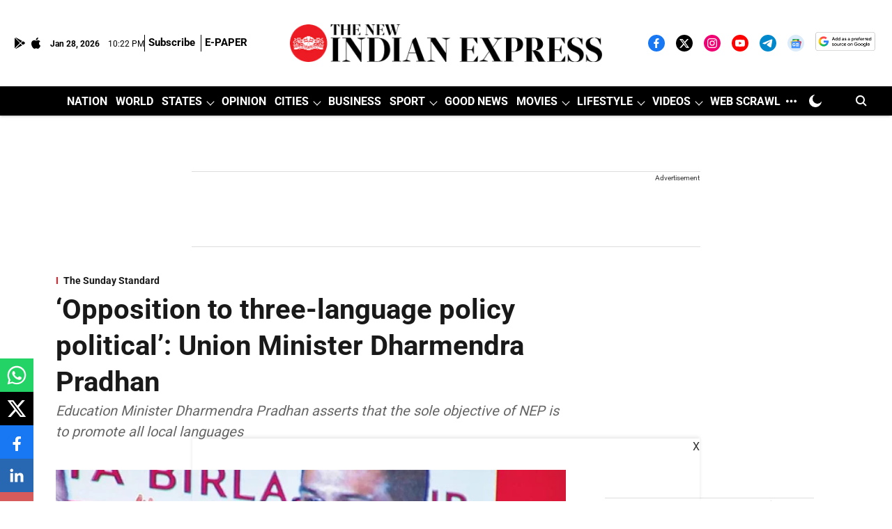

--- FILE ---
content_type: text/html; charset=utf-8
request_url: https://www.newindianexpress.com/thesundaystandard/2023/sep/24/opposition-to-three-language-policy-political-union-ministerdharmendra-pradhan-2617673.html
body_size: 110488
content:
<!DOCTYPE html>
<html lang="en" dir="ltr">
<head>
    <meta charset="utf-8"/>
    <title>‘Opposition to three-language policy political’: Union Minister Dharmendra Pradhan</title><link rel="canonical" href="https://www.newindianexpress.com/thesundaystandard/2023/Sep/24/opposition-to-three-language-policy-political-union-ministerdharmendra-pradhan-2617673.html"/><meta name="author" content="Bijoy Pradhan"/><meta name="news_keywords" content=""/><meta name="description" content="Education Minister Dharmendra Pradhan asserts that the sole objective of NEP is to promote all local languages"/><meta name="title" content="‘Opposition to three-language policy political’: Union Minister Dharmendra Pradhan"/><meta property="og:type" content="article"/><meta property="og:url" content="https://www.newindianexpress.com/thesundaystandard/2023/Sep/24/opposition-to-three-language-policy-political-union-ministerdharmendra-pradhan-2617673.html"/><meta property="og:title" content="‘Opposition to three-language policy political’: Union Minister Dharmendra Pradhan"/><meta property="og:description" content="BHUBANESWAR : With Tamil Nadu government refusing to compromise on its stand on the New Education Policy (NEP), Union Education Minister Dharmendra Pradhan on S"/><meta name="twitter:card" content="summary_large_image"/><meta name="twitter:title" content="‘Opposition to three-language policy political’: Union Minister Dharmendra Pradhan"/><meta name="twitter:description" content="BHUBANESWAR : With Tamil Nadu government refusing to compromise on its stand on the New Education Policy (NEP), Union Education Minister Dharmendra Pradhan on S"/><meta name="robots" content="max-image-preview:large"/><meta name="twitter:image" content="https://media.newindianexpress.com/TNIE%2Fimport%2F2023%2F9%2F24%2Foriginal%2FOppositio.jpg?w=1200&amp;ar=40%3A21&amp;auto=format%2Ccompress&amp;ogImage=true&amp;mode=crop&amp;enlarge=true&amp;overlay=false&amp;overlay_position=bottom&amp;overlay_width=100"/><meta property="twitter:image:alt" content="‘Opposition to three-language policy political’: Union Minister Dharmendra Pradhan"/><meta property="og:image" content="https://media.newindianexpress.com/TNIE%2Fimport%2F2023%2F9%2F24%2Foriginal%2FOppositio.jpg?w=1200&amp;ar=40%3A21&amp;auto=format%2Ccompress&amp;ogImage=true&amp;mode=crop&amp;enlarge=true&amp;overlay=false&amp;overlay_position=bottom&amp;overlay_width=100"/><meta property="og:image:width" content="1200"/><meta property="og:image:alt" content="‘Opposition to three-language policy political’: Union Minister Dharmendra Pradhan"/><meta name="twitter:creator" content="PRAMEELA K"/><meta name="twitter:site" content="@NewIndianXpress"/><meta name="twitter:domain" content="https://www.newindianexpress.com"/><meta property="fb:app_id" content="1167191884675389"/><meta property="og:site_name" content="The New Indian Express"/><script type="application/ld+json">{"@context":"http://schema.org","@type":"BreadcrumbList","itemListElement":[{"@type":"ListItem","position":1,"name":"Home","item":"https://www.newindianexpress.com"},{"@type":"ListItem","position":2,"name":"The Sunday Standard","item":"https://www.newindianexpress.com/thesundaystandard"},{"@type":"ListItem","position":3,"name":"‘Opposition to three-language policy political’: Union Minister Dharmendra Pradhan","item":"https://www.newindianexpress.com/thesundaystandard/2023/Sep/24/opposition-to-three-language-policy-political-union-ministerdharmendra-pradhan-2617673.html"}]}</script><meta/><script type="application/ld+json">{"headline":"‘Opposition to three-language policy political’: Union Minister Dharmendra Pradhan","image":[{"@type":"ImageObject","url":"https://media.newindianexpress.com/TNIE/import/2023/9/24/original/Oppositio.jpg?w=1200&h=675&auto=format%2Ccompress&fit=max&enlarge=true","width":"1200","height":"675"},{"@type":"ImageObject","url":"https://media.newindianexpress.com/TNIE/import/2023/9/24/original/Oppositio.jpg?w=1200&h=900&auto=format%2Ccompress&fit=max&enlarge=true","width":"1200","height":"900"},{"@type":"ImageObject","url":"https://media.newindianexpress.com/TNIE/import/2023/9/24/original/Oppositio.jpg?w=1200&h=1200&auto=format%2Ccompress&fit=max&enlarge=true","width":"1200","height":"1200"}],"url":"https://www.newindianexpress.com/thesundaystandard/2023/Sep/24/opposition-to-three-language-policy-political-union-ministerdharmendra-pradhan-2617673.html","datePublished":"2023-09-24T02:39:00Z","mainEntityOfPage":{"@type":"WebPage","@id":"https://www.newindianexpress.com/thesundaystandard/2023/Sep/24/opposition-to-three-language-policy-political-union-ministerdharmendra-pradhan-2617673.html"},"publisher":{"@type":"Organization","@context":"http://schema.org","name":"The New Indian Express","url":"https://www.newindianexpress.com","logo":{"@context":"http://schema.org","@type":"ImageObject","author":"newindianexpress","contentUrl":"https://media.newindianexpress.com/newindianexpress/2025-07-25/zb1zleyk/The-New-Indian-Express-Logo.png","url":"https://media.newindianexpress.com/newindianexpress/2025-07-25/zb1zleyk/The-New-Indian-Express-Logo.png","name":"logo","width":"","height":""},"sameAs":["https://www.facebook.com/thenewindianxpress","https://twitter.com/NewIndianXpress","https://instagram.com/newindianexpress/","https://www.youtube.com/channel/UCQtVJ-76KjPds9evTODkq-A?sub_confirmation=1","https://t.me/thenewindianexpress","https://news.google.com/publications/CAAqBwgKMKKdpQEw4-Ea?hl=en-IN&gl=IN&ceid=IN%3Aen","https://google.com/preferences/source?q=https://www.newindianexpress.com/"],"id":"https://www.newindianexpress.com"},"author":[{"@type":"Person","givenName":"Bijoy Pradhan","name":"Bijoy Pradhan","url":"https://www.newindianexpress.com/author/bijoy-pradhan"}],"keywords":"","thumbnailUrl":"https://media.newindianexpress.com/TNIE/import/2023/9/24/original/Oppositio.jpg?w=1200&h=675&auto=format%2Ccompress&fit=max&enlarge=true","articleBody":"BHUBANESWAR : With Tamil Nadu government refusing to compromise on its stand on the New Education Policy (NEP), Union Education Minister Dharmendra Pradhan on Saturday said the opposition to the three-language policy was purely political..In a free-wheeling talk with editorial director of The Sunday Standard at the 11th edition of Odisha Literary Festival (OLF) here, Pradhan said the sole objective of the NEP is to promote all local languages. The Centre has taken a decentralised approach so far as language is concerned..“I think opposition to a particular language in a state is political. If Tamil Nadu is opposing the NEP, it is for political reasons. The entire political community of Tamil Nadu is of the opinion that the teaching methodology should be in Tamil language. In my view, the opposition is for political reasons but there is unanimity at the ground-level that there should be a scientific temper for the student and language should not be a barrier,” the  minister said..On the three-language policy, Pradhan said one should not confuse about making a choice. There is no barrier for choosing Tamil as method of learning, he maintained..On the need for a common communicative mechanism at pan-India level, the Union minister asserted, “There should not be a single language for the country. All languages of the country are national since one cannot impose a language on anybody.”.He said technology is a great enabler to understand even foreign languages and there should not be any opposition to learn other languages..Refuting the allegations that NEP is dividing the nation, the minister said any sensible person should not talk of division in any aspect of religion, language, region or geography. .“We have to create a united force with united spirit. I think now there is a movement in our country. We may have difference of opinions on political issues but the country is united for the well-being of the humanity,” Pradhan added..On the criticism of the inviting foreign universities to set up campus in India, the Union Education minister asked if it was wrong when 10 lakh students are going abroad every year for higher studies. “Should we not give an opportunity to the students of India to gain best knowledge of the world. It is wrong to think that we will be influenced by foreign institutes imparting education here,” Pradhan said..Dismissing allegations that attempts are made by the Narendra Modi government to impose the ideology of Rashtriya Swayamsevak Sangh (RSS) on institutions by drafting in people who owe allegiance to the Sangh Parivar, Pradhan said there is no bar in the Constitution that RSS people should not head any organisation. He, however, said all appointments are being made solely on the basis of merit and there was no place for ideological leanings in them..‘LANGUAGE NO BARRIER’Union Education Minister Dharmendra Pradhan said  opposition to a particular language in a state is political. “If Tamil Nadu is opposing the National Education Policy, it is for political reasons. The entire political community of Tamil Nadu is of the opinion that the teaching methodology should be in Tamil language. In my view, the opposition is for political reasons, but there is unanimity at the ground-level that there should be a scientific temper for the student and language should not be a barrier,” the  minister said..Follow The New Indian Express channel on WhatsApp Download the TNIE app to stay with us and follow the latest","dateCreated":"2023-09-24T02:39:00Z","dateModified":"2023-09-24T02:39:00Z","name":"‘Opposition to three-language policy political’: Union Minister Dharmendra Pradhan","isPartOf":{"@type":"WebPage","url":"https://www.newindianexpress.com/thesundaystandard/2023/Sep/24/opposition-to-three-language-policy-political-union-ministerdharmendra-pradhan-2617673.html","primaryImageOfPage":{"@type":"ImageObject","url":"https://media.newindianexpress.com/TNIE/import/2023/9/24/original/Oppositio.jpg?w=1200&h=675&auto=format%2Ccompress&fit=max&enlarge=true","width":"1200","height":"675"}},"articleSection":"The Sunday Standard","alternativeHeadline":"","description":null,"@type":"NewsArticle","@context":"http://schema.org"}</script><link rel="amphtml" href="https://www.newindianexpress.com/amp/story/thesundaystandard/2023/Sep/24/opposition-to-three-language-policy-political-union-ministerdharmendra-pradhan-2617673.html"/>
    <link href="/manifest.json" rel="manifest">
    <link rel="icon" href="/favicon.ico" type="image/x-icon">
    <meta content="width=device-width, initial-scale=1" name="viewport">
    <meta name="apple-mobile-web-app-capable" content="yes">
    <meta name="apple-mobile-web-app-status-bar-style" content="black">
    <meta name="apple-mobile-web-app-title" content="newindianexpress">
    <meta name="theme-color" content="#ffffff">

    

    
<script>
  window._izq = window._izq || [];
  window._izq.push(["init"]);
</script>
    
<script>
  (() => setTimeout(() => {
    const scriptTag = document.createElement("script");
    scriptTag.setAttribute("src", "https://cdn.izooto.com/scripts/936fea679c325ff06db43d54e0c788e920461167.js");
    scriptTag.setAttribute("async", "true");
    const head = document.head;
    head.insertBefore(scriptTag, head.firstElementChild);
  }, 8000))();
</script>
  



            

    <link data-react-helmet="true" rel="preload" as="image" imagesrcset="//media.newindianexpress.com/TNIE%2Fimport%2F2023%2F9%2F24%2Foriginal%2FOppositio.jpg?w=480&amp;auto=format%2Ccompress&amp;fit=max 480w,//media.newindianexpress.com/TNIE%2Fimport%2F2023%2F9%2F24%2Foriginal%2FOppositio.jpg?w=640&amp;auto=format%2Ccompress&amp;fit=max 640w,//media.newindianexpress.com/TNIE%2Fimport%2F2023%2F9%2F24%2Foriginal%2FOppositio.jpg?w=768&amp;auto=format%2Ccompress&amp;fit=max 768w,//media.newindianexpress.com/TNIE%2Fimport%2F2023%2F9%2F24%2Foriginal%2FOppositio.jpg?w=1024&amp;auto=format%2Ccompress&amp;fit=max 1024w,//media.newindianexpress.com/TNIE%2Fimport%2F2023%2F9%2F24%2Foriginal%2FOppositio.jpg?w=1200&amp;auto=format%2Ccompress&amp;fit=max 1200w" imagesizes="(max-width: 768px) 100vw, 50vw"/>
    <!-- Styles for CLS start-->
    <style>
        :root {
            --logoWidth: ;
            --logoHeight: 35px;
        }
        .header-height {
            height: 48px !important;
        }
        .sticky-header-height {
            height:  48px !important;
        }
        .logoHeight {
            max-height: 35px !important;
            max-width:  !important;
        }
        @media (min-width: 768px) {
            :root {
                --logoWidth: ;
                --logoHeight: ;
            }
            .header-height {
                height: 73px !important;
            }
            .sticky-header-height {
                height: 113px !important;
            }
            .logoHeight {
                max-height: 104px !important;
                max-width:  !important;
            }
        }
    </style>
   <!-- Styles for CLS end-->

    <style>
         
        /* cyrillic-ext */
@font-face {
  font-family: 'Roboto';
  font-style: normal;
  font-weight: 400;
  font-stretch: normal;
  src: url(https://fonts.gstatic.com/s/roboto/v50/KFOMCnqEu92Fr1ME7kSn66aGLdTylUAMQXC89YmC2DPNWubEbVmZiArmlw.woff2) format('woff2');
  unicode-range: U+0460-052F, U+1C80-1C8A, U+20B4, U+2DE0-2DFF, U+A640-A69F, U+FE2E-FE2F;
font-display: swap; }
/* cyrillic */
@font-face {
  font-family: 'Roboto';
  font-style: normal;
  font-weight: 400;
  font-stretch: normal;
  src: url(https://fonts.gstatic.com/s/roboto/v50/KFOMCnqEu92Fr1ME7kSn66aGLdTylUAMQXC89YmC2DPNWubEbVmQiArmlw.woff2) format('woff2');
  unicode-range: U+0301, U+0400-045F, U+0490-0491, U+04B0-04B1, U+2116;
font-display: swap; }
/* greek-ext */
@font-face {
  font-family: 'Roboto';
  font-style: normal;
  font-weight: 400;
  font-stretch: normal;
  src: url(https://fonts.gstatic.com/s/roboto/v50/KFOMCnqEu92Fr1ME7kSn66aGLdTylUAMQXC89YmC2DPNWubEbVmYiArmlw.woff2) format('woff2');
  unicode-range: U+1F00-1FFF;
font-display: swap; }
/* greek */
@font-face {
  font-family: 'Roboto';
  font-style: normal;
  font-weight: 400;
  font-stretch: normal;
  src: url(https://fonts.gstatic.com/s/roboto/v50/KFOMCnqEu92Fr1ME7kSn66aGLdTylUAMQXC89YmC2DPNWubEbVmXiArmlw.woff2) format('woff2');
  unicode-range: U+0370-0377, U+037A-037F, U+0384-038A, U+038C, U+038E-03A1, U+03A3-03FF;
font-display: swap; }
/* math */
@font-face {
  font-family: 'Roboto';
  font-style: normal;
  font-weight: 400;
  font-stretch: normal;
  src: url(https://fonts.gstatic.com/s/roboto/v50/KFOMCnqEu92Fr1ME7kSn66aGLdTylUAMQXC89YmC2DPNWubEbVnoiArmlw.woff2) format('woff2');
  unicode-range: U+0302-0303, U+0305, U+0307-0308, U+0310, U+0312, U+0315, U+031A, U+0326-0327, U+032C, U+032F-0330, U+0332-0333, U+0338, U+033A, U+0346, U+034D, U+0391-03A1, U+03A3-03A9, U+03B1-03C9, U+03D1, U+03D5-03D6, U+03F0-03F1, U+03F4-03F5, U+2016-2017, U+2034-2038, U+203C, U+2040, U+2043, U+2047, U+2050, U+2057, U+205F, U+2070-2071, U+2074-208E, U+2090-209C, U+20D0-20DC, U+20E1, U+20E5-20EF, U+2100-2112, U+2114-2115, U+2117-2121, U+2123-214F, U+2190, U+2192, U+2194-21AE, U+21B0-21E5, U+21F1-21F2, U+21F4-2211, U+2213-2214, U+2216-22FF, U+2308-230B, U+2310, U+2319, U+231C-2321, U+2336-237A, U+237C, U+2395, U+239B-23B7, U+23D0, U+23DC-23E1, U+2474-2475, U+25AF, U+25B3, U+25B7, U+25BD, U+25C1, U+25CA, U+25CC, U+25FB, U+266D-266F, U+27C0-27FF, U+2900-2AFF, U+2B0E-2B11, U+2B30-2B4C, U+2BFE, U+3030, U+FF5B, U+FF5D, U+1D400-1D7FF, U+1EE00-1EEFF;
font-display: swap; }
/* symbols */
@font-face {
  font-family: 'Roboto';
  font-style: normal;
  font-weight: 400;
  font-stretch: normal;
  src: url(https://fonts.gstatic.com/s/roboto/v50/KFOMCnqEu92Fr1ME7kSn66aGLdTylUAMQXC89YmC2DPNWubEbVn6iArmlw.woff2) format('woff2');
  unicode-range: U+0001-000C, U+000E-001F, U+007F-009F, U+20DD-20E0, U+20E2-20E4, U+2150-218F, U+2190, U+2192, U+2194-2199, U+21AF, U+21E6-21F0, U+21F3, U+2218-2219, U+2299, U+22C4-22C6, U+2300-243F, U+2440-244A, U+2460-24FF, U+25A0-27BF, U+2800-28FF, U+2921-2922, U+2981, U+29BF, U+29EB, U+2B00-2BFF, U+4DC0-4DFF, U+FFF9-FFFB, U+10140-1018E, U+10190-1019C, U+101A0, U+101D0-101FD, U+102E0-102FB, U+10E60-10E7E, U+1D2C0-1D2D3, U+1D2E0-1D37F, U+1F000-1F0FF, U+1F100-1F1AD, U+1F1E6-1F1FF, U+1F30D-1F30F, U+1F315, U+1F31C, U+1F31E, U+1F320-1F32C, U+1F336, U+1F378, U+1F37D, U+1F382, U+1F393-1F39F, U+1F3A7-1F3A8, U+1F3AC-1F3AF, U+1F3C2, U+1F3C4-1F3C6, U+1F3CA-1F3CE, U+1F3D4-1F3E0, U+1F3ED, U+1F3F1-1F3F3, U+1F3F5-1F3F7, U+1F408, U+1F415, U+1F41F, U+1F426, U+1F43F, U+1F441-1F442, U+1F444, U+1F446-1F449, U+1F44C-1F44E, U+1F453, U+1F46A, U+1F47D, U+1F4A3, U+1F4B0, U+1F4B3, U+1F4B9, U+1F4BB, U+1F4BF, U+1F4C8-1F4CB, U+1F4D6, U+1F4DA, U+1F4DF, U+1F4E3-1F4E6, U+1F4EA-1F4ED, U+1F4F7, U+1F4F9-1F4FB, U+1F4FD-1F4FE, U+1F503, U+1F507-1F50B, U+1F50D, U+1F512-1F513, U+1F53E-1F54A, U+1F54F-1F5FA, U+1F610, U+1F650-1F67F, U+1F687, U+1F68D, U+1F691, U+1F694, U+1F698, U+1F6AD, U+1F6B2, U+1F6B9-1F6BA, U+1F6BC, U+1F6C6-1F6CF, U+1F6D3-1F6D7, U+1F6E0-1F6EA, U+1F6F0-1F6F3, U+1F6F7-1F6FC, U+1F700-1F7FF, U+1F800-1F80B, U+1F810-1F847, U+1F850-1F859, U+1F860-1F887, U+1F890-1F8AD, U+1F8B0-1F8BB, U+1F8C0-1F8C1, U+1F900-1F90B, U+1F93B, U+1F946, U+1F984, U+1F996, U+1F9E9, U+1FA00-1FA6F, U+1FA70-1FA7C, U+1FA80-1FA89, U+1FA8F-1FAC6, U+1FACE-1FADC, U+1FADF-1FAE9, U+1FAF0-1FAF8, U+1FB00-1FBFF;
font-display: swap; }
/* vietnamese */
@font-face {
  font-family: 'Roboto';
  font-style: normal;
  font-weight: 400;
  font-stretch: normal;
  src: url(https://fonts.gstatic.com/s/roboto/v50/KFOMCnqEu92Fr1ME7kSn66aGLdTylUAMQXC89YmC2DPNWubEbVmbiArmlw.woff2) format('woff2');
  unicode-range: U+0102-0103, U+0110-0111, U+0128-0129, U+0168-0169, U+01A0-01A1, U+01AF-01B0, U+0300-0301, U+0303-0304, U+0308-0309, U+0323, U+0329, U+1EA0-1EF9, U+20AB;
font-display: swap; }
/* latin-ext */
@font-face {
  font-family: 'Roboto';
  font-style: normal;
  font-weight: 400;
  font-stretch: normal;
  src: url(https://fonts.gstatic.com/s/roboto/v50/KFOMCnqEu92Fr1ME7kSn66aGLdTylUAMQXC89YmC2DPNWubEbVmaiArmlw.woff2) format('woff2');
  unicode-range: U+0100-02BA, U+02BD-02C5, U+02C7-02CC, U+02CE-02D7, U+02DD-02FF, U+0304, U+0308, U+0329, U+1D00-1DBF, U+1E00-1E9F, U+1EF2-1EFF, U+2020, U+20A0-20AB, U+20AD-20C0, U+2113, U+2C60-2C7F, U+A720-A7FF;
font-display: swap; }
/* latin */
@font-face {
  font-family: 'Roboto';
  font-style: normal;
  font-weight: 400;
  font-stretch: normal;
  src: url(https://fonts.gstatic.com/s/roboto/v50/KFOMCnqEu92Fr1ME7kSn66aGLdTylUAMQXC89YmC2DPNWubEbVmUiAo.woff2) format('woff2');
  unicode-range: U+0000-00FF, U+0131, U+0152-0153, U+02BB-02BC, U+02C6, U+02DA, U+02DC, U+0304, U+0308, U+0329, U+2000-206F, U+20AC, U+2122, U+2191, U+2193, U+2212, U+2215, U+FEFF, U+FFFD;
font-display: swap; }
/* cyrillic-ext */
@font-face {
  font-family: 'Roboto';
  font-style: normal;
  font-weight: 700;
  font-stretch: normal;
  src: url(https://fonts.gstatic.com/s/roboto/v50/KFOMCnqEu92Fr1ME7kSn66aGLdTylUAMQXC89YmC2DPNWuYjalmZiArmlw.woff2) format('woff2');
  unicode-range: U+0460-052F, U+1C80-1C8A, U+20B4, U+2DE0-2DFF, U+A640-A69F, U+FE2E-FE2F;
font-display: swap; }
/* cyrillic */
@font-face {
  font-family: 'Roboto';
  font-style: normal;
  font-weight: 700;
  font-stretch: normal;
  src: url(https://fonts.gstatic.com/s/roboto/v50/KFOMCnqEu92Fr1ME7kSn66aGLdTylUAMQXC89YmC2DPNWuYjalmQiArmlw.woff2) format('woff2');
  unicode-range: U+0301, U+0400-045F, U+0490-0491, U+04B0-04B1, U+2116;
font-display: swap; }
/* greek-ext */
@font-face {
  font-family: 'Roboto';
  font-style: normal;
  font-weight: 700;
  font-stretch: normal;
  src: url(https://fonts.gstatic.com/s/roboto/v50/KFOMCnqEu92Fr1ME7kSn66aGLdTylUAMQXC89YmC2DPNWuYjalmYiArmlw.woff2) format('woff2');
  unicode-range: U+1F00-1FFF;
font-display: swap; }
/* greek */
@font-face {
  font-family: 'Roboto';
  font-style: normal;
  font-weight: 700;
  font-stretch: normal;
  src: url(https://fonts.gstatic.com/s/roboto/v50/KFOMCnqEu92Fr1ME7kSn66aGLdTylUAMQXC89YmC2DPNWuYjalmXiArmlw.woff2) format('woff2');
  unicode-range: U+0370-0377, U+037A-037F, U+0384-038A, U+038C, U+038E-03A1, U+03A3-03FF;
font-display: swap; }
/* math */
@font-face {
  font-family: 'Roboto';
  font-style: normal;
  font-weight: 700;
  font-stretch: normal;
  src: url(https://fonts.gstatic.com/s/roboto/v50/KFOMCnqEu92Fr1ME7kSn66aGLdTylUAMQXC89YmC2DPNWuYjalnoiArmlw.woff2) format('woff2');
  unicode-range: U+0302-0303, U+0305, U+0307-0308, U+0310, U+0312, U+0315, U+031A, U+0326-0327, U+032C, U+032F-0330, U+0332-0333, U+0338, U+033A, U+0346, U+034D, U+0391-03A1, U+03A3-03A9, U+03B1-03C9, U+03D1, U+03D5-03D6, U+03F0-03F1, U+03F4-03F5, U+2016-2017, U+2034-2038, U+203C, U+2040, U+2043, U+2047, U+2050, U+2057, U+205F, U+2070-2071, U+2074-208E, U+2090-209C, U+20D0-20DC, U+20E1, U+20E5-20EF, U+2100-2112, U+2114-2115, U+2117-2121, U+2123-214F, U+2190, U+2192, U+2194-21AE, U+21B0-21E5, U+21F1-21F2, U+21F4-2211, U+2213-2214, U+2216-22FF, U+2308-230B, U+2310, U+2319, U+231C-2321, U+2336-237A, U+237C, U+2395, U+239B-23B7, U+23D0, U+23DC-23E1, U+2474-2475, U+25AF, U+25B3, U+25B7, U+25BD, U+25C1, U+25CA, U+25CC, U+25FB, U+266D-266F, U+27C0-27FF, U+2900-2AFF, U+2B0E-2B11, U+2B30-2B4C, U+2BFE, U+3030, U+FF5B, U+FF5D, U+1D400-1D7FF, U+1EE00-1EEFF;
font-display: swap; }
/* symbols */
@font-face {
  font-family: 'Roboto';
  font-style: normal;
  font-weight: 700;
  font-stretch: normal;
  src: url(https://fonts.gstatic.com/s/roboto/v50/KFOMCnqEu92Fr1ME7kSn66aGLdTylUAMQXC89YmC2DPNWuYjaln6iArmlw.woff2) format('woff2');
  unicode-range: U+0001-000C, U+000E-001F, U+007F-009F, U+20DD-20E0, U+20E2-20E4, U+2150-218F, U+2190, U+2192, U+2194-2199, U+21AF, U+21E6-21F0, U+21F3, U+2218-2219, U+2299, U+22C4-22C6, U+2300-243F, U+2440-244A, U+2460-24FF, U+25A0-27BF, U+2800-28FF, U+2921-2922, U+2981, U+29BF, U+29EB, U+2B00-2BFF, U+4DC0-4DFF, U+FFF9-FFFB, U+10140-1018E, U+10190-1019C, U+101A0, U+101D0-101FD, U+102E0-102FB, U+10E60-10E7E, U+1D2C0-1D2D3, U+1D2E0-1D37F, U+1F000-1F0FF, U+1F100-1F1AD, U+1F1E6-1F1FF, U+1F30D-1F30F, U+1F315, U+1F31C, U+1F31E, U+1F320-1F32C, U+1F336, U+1F378, U+1F37D, U+1F382, U+1F393-1F39F, U+1F3A7-1F3A8, U+1F3AC-1F3AF, U+1F3C2, U+1F3C4-1F3C6, U+1F3CA-1F3CE, U+1F3D4-1F3E0, U+1F3ED, U+1F3F1-1F3F3, U+1F3F5-1F3F7, U+1F408, U+1F415, U+1F41F, U+1F426, U+1F43F, U+1F441-1F442, U+1F444, U+1F446-1F449, U+1F44C-1F44E, U+1F453, U+1F46A, U+1F47D, U+1F4A3, U+1F4B0, U+1F4B3, U+1F4B9, U+1F4BB, U+1F4BF, U+1F4C8-1F4CB, U+1F4D6, U+1F4DA, U+1F4DF, U+1F4E3-1F4E6, U+1F4EA-1F4ED, U+1F4F7, U+1F4F9-1F4FB, U+1F4FD-1F4FE, U+1F503, U+1F507-1F50B, U+1F50D, U+1F512-1F513, U+1F53E-1F54A, U+1F54F-1F5FA, U+1F610, U+1F650-1F67F, U+1F687, U+1F68D, U+1F691, U+1F694, U+1F698, U+1F6AD, U+1F6B2, U+1F6B9-1F6BA, U+1F6BC, U+1F6C6-1F6CF, U+1F6D3-1F6D7, U+1F6E0-1F6EA, U+1F6F0-1F6F3, U+1F6F7-1F6FC, U+1F700-1F7FF, U+1F800-1F80B, U+1F810-1F847, U+1F850-1F859, U+1F860-1F887, U+1F890-1F8AD, U+1F8B0-1F8BB, U+1F8C0-1F8C1, U+1F900-1F90B, U+1F93B, U+1F946, U+1F984, U+1F996, U+1F9E9, U+1FA00-1FA6F, U+1FA70-1FA7C, U+1FA80-1FA89, U+1FA8F-1FAC6, U+1FACE-1FADC, U+1FADF-1FAE9, U+1FAF0-1FAF8, U+1FB00-1FBFF;
font-display: swap; }
/* vietnamese */
@font-face {
  font-family: 'Roboto';
  font-style: normal;
  font-weight: 700;
  font-stretch: normal;
  src: url(https://fonts.gstatic.com/s/roboto/v50/KFOMCnqEu92Fr1ME7kSn66aGLdTylUAMQXC89YmC2DPNWuYjalmbiArmlw.woff2) format('woff2');
  unicode-range: U+0102-0103, U+0110-0111, U+0128-0129, U+0168-0169, U+01A0-01A1, U+01AF-01B0, U+0300-0301, U+0303-0304, U+0308-0309, U+0323, U+0329, U+1EA0-1EF9, U+20AB;
font-display: swap; }
/* latin-ext */
@font-face {
  font-family: 'Roboto';
  font-style: normal;
  font-weight: 700;
  font-stretch: normal;
  src: url(https://fonts.gstatic.com/s/roboto/v50/KFOMCnqEu92Fr1ME7kSn66aGLdTylUAMQXC89YmC2DPNWuYjalmaiArmlw.woff2) format('woff2');
  unicode-range: U+0100-02BA, U+02BD-02C5, U+02C7-02CC, U+02CE-02D7, U+02DD-02FF, U+0304, U+0308, U+0329, U+1D00-1DBF, U+1E00-1E9F, U+1EF2-1EFF, U+2020, U+20A0-20AB, U+20AD-20C0, U+2113, U+2C60-2C7F, U+A720-A7FF;
font-display: swap; }
/* latin */
@font-face {
  font-family: 'Roboto';
  font-style: normal;
  font-weight: 700;
  font-stretch: normal;
  src: url(https://fonts.gstatic.com/s/roboto/v50/KFOMCnqEu92Fr1ME7kSn66aGLdTylUAMQXC89YmC2DPNWuYjalmUiAo.woff2) format('woff2');
  unicode-range: U+0000-00FF, U+0131, U+0152-0153, U+02BB-02BC, U+02C6, U+02DA, U+02DC, U+0304, U+0308, U+0329, U+2000-206F, U+20AC, U+2122, U+2191, U+2193, U+2212, U+2215, U+FEFF, U+FFFD;
font-display: swap; }
/* cyrillic-ext */
@font-face {
  font-family: 'Merriweather';
  font-style: normal;
  font-weight: 400;
  font-stretch: normal;
  src: url(https://fonts.gstatic.com/s/merriweather/v33/u-4D0qyriQwlOrhSvowK_l5UcA6zuSYEqOzpPe3HOZJ5eX1WtLaQwmYiScCmDxhtNOKl8yDr3icaGV31GvU.woff2) format('woff2');
  unicode-range: U+0460-052F, U+1C80-1C8A, U+20B4, U+2DE0-2DFF, U+A640-A69F, U+FE2E-FE2F;
font-display: swap; }
/* cyrillic */
@font-face {
  font-family: 'Merriweather';
  font-style: normal;
  font-weight: 400;
  font-stretch: normal;
  src: url(https://fonts.gstatic.com/s/merriweather/v33/u-4D0qyriQwlOrhSvowK_l5UcA6zuSYEqOzpPe3HOZJ5eX1WtLaQwmYiScCmDxhtNOKl8yDr3icaEF31GvU.woff2) format('woff2');
  unicode-range: U+0301, U+0400-045F, U+0490-0491, U+04B0-04B1, U+2116;
font-display: swap; }
/* vietnamese */
@font-face {
  font-family: 'Merriweather';
  font-style: normal;
  font-weight: 400;
  font-stretch: normal;
  src: url(https://fonts.gstatic.com/s/merriweather/v33/u-4D0qyriQwlOrhSvowK_l5UcA6zuSYEqOzpPe3HOZJ5eX1WtLaQwmYiScCmDxhtNOKl8yDr3icaG131GvU.woff2) format('woff2');
  unicode-range: U+0102-0103, U+0110-0111, U+0128-0129, U+0168-0169, U+01A0-01A1, U+01AF-01B0, U+0300-0301, U+0303-0304, U+0308-0309, U+0323, U+0329, U+1EA0-1EF9, U+20AB;
font-display: swap; }
/* latin-ext */
@font-face {
  font-family: 'Merriweather';
  font-style: normal;
  font-weight: 400;
  font-stretch: normal;
  src: url(https://fonts.gstatic.com/s/merriweather/v33/u-4D0qyriQwlOrhSvowK_l5UcA6zuSYEqOzpPe3HOZJ5eX1WtLaQwmYiScCmDxhtNOKl8yDr3icaGl31GvU.woff2) format('woff2');
  unicode-range: U+0100-02BA, U+02BD-02C5, U+02C7-02CC, U+02CE-02D7, U+02DD-02FF, U+0304, U+0308, U+0329, U+1D00-1DBF, U+1E00-1E9F, U+1EF2-1EFF, U+2020, U+20A0-20AB, U+20AD-20C0, U+2113, U+2C60-2C7F, U+A720-A7FF;
font-display: swap; }
/* latin */
@font-face {
  font-family: 'Merriweather';
  font-style: normal;
  font-weight: 400;
  font-stretch: normal;
  src: url(https://fonts.gstatic.com/s/merriweather/v33/u-4D0qyriQwlOrhSvowK_l5UcA6zuSYEqOzpPe3HOZJ5eX1WtLaQwmYiScCmDxhtNOKl8yDr3icaFF31.woff2) format('woff2');
  unicode-range: U+0000-00FF, U+0131, U+0152-0153, U+02BB-02BC, U+02C6, U+02DA, U+02DC, U+0304, U+0308, U+0329, U+2000-206F, U+20AC, U+2122, U+2191, U+2193, U+2212, U+2215, U+FEFF, U+FFFD;
font-display: swap; }
/* cyrillic-ext */
@font-face {
  font-family: 'Merriweather';
  font-style: normal;
  font-weight: 700;
  font-stretch: normal;
  src: url(https://fonts.gstatic.com/s/merriweather/v33/u-4D0qyriQwlOrhSvowK_l5UcA6zuSYEqOzpPe3HOZJ5eX1WtLaQwmYiScCmDxhtNOKl8yDrOSAaGV31GvU.woff2) format('woff2');
  unicode-range: U+0460-052F, U+1C80-1C8A, U+20B4, U+2DE0-2DFF, U+A640-A69F, U+FE2E-FE2F;
font-display: swap; }
/* cyrillic */
@font-face {
  font-family: 'Merriweather';
  font-style: normal;
  font-weight: 700;
  font-stretch: normal;
  src: url(https://fonts.gstatic.com/s/merriweather/v33/u-4D0qyriQwlOrhSvowK_l5UcA6zuSYEqOzpPe3HOZJ5eX1WtLaQwmYiScCmDxhtNOKl8yDrOSAaEF31GvU.woff2) format('woff2');
  unicode-range: U+0301, U+0400-045F, U+0490-0491, U+04B0-04B1, U+2116;
font-display: swap; }
/* vietnamese */
@font-face {
  font-family: 'Merriweather';
  font-style: normal;
  font-weight: 700;
  font-stretch: normal;
  src: url(https://fonts.gstatic.com/s/merriweather/v33/u-4D0qyriQwlOrhSvowK_l5UcA6zuSYEqOzpPe3HOZJ5eX1WtLaQwmYiScCmDxhtNOKl8yDrOSAaG131GvU.woff2) format('woff2');
  unicode-range: U+0102-0103, U+0110-0111, U+0128-0129, U+0168-0169, U+01A0-01A1, U+01AF-01B0, U+0300-0301, U+0303-0304, U+0308-0309, U+0323, U+0329, U+1EA0-1EF9, U+20AB;
font-display: swap; }
/* latin-ext */
@font-face {
  font-family: 'Merriweather';
  font-style: normal;
  font-weight: 700;
  font-stretch: normal;
  src: url(https://fonts.gstatic.com/s/merriweather/v33/u-4D0qyriQwlOrhSvowK_l5UcA6zuSYEqOzpPe3HOZJ5eX1WtLaQwmYiScCmDxhtNOKl8yDrOSAaGl31GvU.woff2) format('woff2');
  unicode-range: U+0100-02BA, U+02BD-02C5, U+02C7-02CC, U+02CE-02D7, U+02DD-02FF, U+0304, U+0308, U+0329, U+1D00-1DBF, U+1E00-1E9F, U+1EF2-1EFF, U+2020, U+20A0-20AB, U+20AD-20C0, U+2113, U+2C60-2C7F, U+A720-A7FF;
font-display: swap; }
/* latin */
@font-face {
  font-family: 'Merriweather';
  font-style: normal;
  font-weight: 700;
  font-stretch: normal;
  src: url(https://fonts.gstatic.com/s/merriweather/v33/u-4D0qyriQwlOrhSvowK_l5UcA6zuSYEqOzpPe3HOZJ5eX1WtLaQwmYiScCmDxhtNOKl8yDrOSAaFF31.woff2) format('woff2');
  unicode-range: U+0000-00FF, U+0131, U+0152-0153, U+02BB-02BC, U+02C6, U+02DA, U+02DC, U+0304, U+0308, U+0329, U+2000-206F, U+20AC, U+2122, U+2191, U+2193, U+2212, U+2215, U+FEFF, U+FFFD;
font-display: swap; }

        
        body.fonts-loaded {--primaryFont: "Roboto", -apple-system, BlinkMacSystemFont, 'Segoe UI', 'Roboto', 'Oxygen', 'Ubuntu', 'Cantarell',
  'Fira Sans', 'Droid Sans', 'Helvetica Neue', sans-serif;--secondaryFont: "Merriweather", -apple-system, BlinkMacSystemFont, 'Segoe UI', 'Roboto', 'Oxygen', 'Ubuntu', 'Cantarell',
  'Fira Sans', 'Droid Sans', 'Helvetica Neue', sans-serif;--fontsize-larger: 24px;--fontsize-halfjumbo: 32px;--fontsize-largest: 29px;--fontsize-smaller: 11px;--fontsize-small: 13px;--fontsize-medium: 16px;}
        #sw-wrapper{position:fixed;background-color:#fff;align-items:center;margin:0 40px 48px;width:294px;height:248px;box-shadow:0 0 10px 0 rgba(0,0,0,.19);bottom:0;z-index:1001;flex-direction:column;display:none;right:0}.sw-app{font-weight:700;text-transform:capitalize}.sw-url{color:#858585;font-size:12px}#sw-wrapper .sw-wrapper--image{width:56px;margin-bottom:10px}#sw-wrapper #service-worker-popup{position:absolute;border:0;border-radius:0;bottom:32px;background-color:var(--primaryColor,#2c61ad)}#sw-wrapper #close-dialog{align-self:flex-end;border:0;background-color:transparent;color:var(--primaryColor,#000);padding:12px}#sw-wrapper #close-dialog svg{width:24px}@media (min-width:320px) and (max-width:767px){#sw-wrapper{position:fixed;background-color:#fff;width:100%;align-items:center;justify-content:start;height:248px;bottom:0;z-index:1001;flex-direction:column;margin:0}}
        </style>
    <style>
        /*! normalize.css v7.0.0 | MIT License | github.com/necolas/normalize.css */html{-ms-text-size-adjust:100%;-webkit-text-size-adjust:100%;line-height:1.15}article,aside,footer,header,nav,section{display:block}h1{font-size:2em;margin:.67em 0}figcaption,figure,main{display:block}figure{margin:1em 40px}hr{box-sizing:content-box;height:0;overflow:visible}pre{font-family:monospace;font-size:1em}a{-webkit-text-decoration-skip:objects;background-color:transparent}abbr[title]{border-bottom:none;text-decoration:underline;text-decoration:underline dotted}b,strong{font-weight:bolder}code,kbd,samp{font-family:monospace;font-size:1em}dfn{font-style:italic}mark{background-color:#ff0;color:#000}small{font-size:80%}sub,sup{font-size:75%;line-height:0;position:relative;vertical-align:baseline}sub{bottom:-.25em}sup{top:-.5em}audio,video{display:inline-block}audio:not([controls]){display:none;height:0}img{border-style:none}svg:not(:root){overflow:hidden}button,input,optgroup,select,textarea{font-family:var(--primaryFont);font-size:100%;line-height:1.15;margin:0}button,input{overflow:visible}button,select{text-transform:none}[type=reset],[type=submit],button,html [type=button]{-webkit-appearance:button}[type=button]::-moz-focus-inner,[type=reset]::-moz-focus-inner,[type=submit]::-moz-focus-inner,button::-moz-focus-inner{border-style:none;padding:0}[type=button]:-moz-focusring,[type=reset]:-moz-focusring,[type=submit]:-moz-focusring,button:-moz-focusring{outline:1px dotted ButtonText}fieldset{padding:.35em .75em .625em}legend{box-sizing:border-box;color:inherit;display:table;max-width:100%;padding:0;white-space:normal}progress{display:inline-block;vertical-align:baseline}textarea{overflow:auto}[type=checkbox],[type=radio]{box-sizing:border-box;padding:0}[type=number]::-webkit-inner-spin-button,[type=number]::-webkit-outer-spin-button{height:auto}[type=search]{-webkit-appearance:textfield;outline-offset:-2px}[type=search]::-webkit-search-cancel-button,[type=search]::-webkit-search-decoration{-webkit-appearance:none}::-webkit-file-upload-button{-webkit-appearance:button;font:inherit}details,menu{display:block}summary{display:list-item}canvas{display:inline-block}[hidden],template{display:none}:root{--transparentBlack:rgba(53,53,53,.5);--blackTransparent:rgba(0,0,0,.2);--rgbBlack:0,0,0;--rgbWhite:255,255,255;--white:#fff;--black:#000;--shaded-grey:#6f6d70;--base-blue:#2f73e4;--slighty-darker-blue:#4860bc;--gray-light:#818181;--grey:#dadada;--light-blue:#e7e7f6;--orange:#e84646;--light-gray:#333;--off-grey:#dadee1;--lighter-gray:#797979;--darkest-gray:#333;--darker-gray:#313131;--faded-gray:#0f0f0f;--red:#ff7171;--bright-red:#de0c0b;--blue:#023048;--gray:#5c5c5c;--gray-darkest:#232323;--gray-lighter:#a4a4a4;--gray-lightest:#e9e6e6;--facebook:#4e71a8;--twitter:#1cb7eb;--linkedin:#0077b5;--whatsapp:#25d366;--concrete:#f2f2f2;--tundora:#4c4c4c;--greyBlack:#464646;--gray-whiter:#d8d8d8;--gray-white-fa:#fafafa;--lightBlue:#5094fb;--whitest:#eaeaea;--darkBlue:#132437;--paragraphColor:#4d4d4d;--success:#2dbe65;--defaultDarkBackground:#262626;--defaultDarkBorder:rgba(161,175,194,.1);--font-size-smaller:12px;--font-size-small:14px;--font-size-base:16px;--font-size-medium:18px;--fontsize-large:24px;--fontsize-larger:32px;--oneColWidth:73px;--sevenColWidth:655px;--outerSpace:calc(50vw - 594px);--headerWidth:122px;--headerLargeWidth:190px;--headerHeight:32px;--bold:bold;--normal:normal}@media (min-width:768px){:root{--headerWidth:300px;--headerHeight:56px;--headerLargeWidth:300px}}html{font-size:100%}body{font-family:var(--primaryFont);font-size:1rem;font-weight:400;line-height:var(--bodyLineHeight);text-rendering:auto}h1,h2,h3,h4,h5,h6,ol,p,ul{font-weight:400;margin:0;padding:0}h1{font-size:2.25rem;font-weight:300;line-height:1.38889rem}h1,h2{font-family:var(--primaryFont)}h2{font-size:2rem;line-height:2.22222rem;padding:.75rem 0 .5rem}h3{font-family:var(--primaryFont);font-size:1.8125rem;line-height:1.24138rem;word-break:normal}h4{font-size:1.5rem}h4,h5{font-weight:700;line-height:1.33333rem}h5{font-size:1.125rem}h6{font-size:.8125rem;line-height:1.23077rem}p{font-size:1rem;line-height:var(--bodyLineHeight)}li,p{font-family:var(--primaryFont)}:root{--zIndex-60:600;--zIndex-header-item:601;--zIndex-social:499;--zIndex-social-popup:1000;--zIndex-sub-menu:9;--zIndex-99:99;--zIndex-search:999;--zIndex-menu:2;--zIndex-loader-overlay:1100}.play-icon{position:relative}.play-icon:after,.play-icon:before{content:"";display:block;left:50%;position:absolute;top:50%;transform:translateX(-50%) translateY(-50%)}.play-icon:before{background:#000;border-radius:50%;height:46px;opacity:.8;width:46px;z-index:10}@media (min-width:768px){.play-icon:before{height:60px;width:60px}}.play-icon:after{border-bottom:7px solid transparent;border-left:11px solid #fff;border-top:7px solid transparent;height:0;margin-left:2px;width:0;z-index:11}@media (min-width:768px){.play-icon:after{border-bottom:9px solid transparent;border-left:15px solid #fff;border-top:9px solid transparent}}.play-icon--small:before{height:46px;width:46px}@media (min-width:768px){.play-icon--small:before{height:46px;width:46px}}.play-icon--small:after{border-bottom:7px solid transparent;border-left:11px solid #fff;border-top:7px solid transparent}@media (min-width:768px){.play-icon--small:after{border-bottom:9px solid transparent;border-left:15px solid #fff;border-top:9px solid transparent}}.play-icon--medium:before{height:46px;width:46px}@media (min-width:768px){.play-icon--medium:before{height:65px;width:65px}}.play-icon--medium:after{border-bottom:7px solid transparent;border-left:11px solid #fff;border-top:7px solid transparent}@media (min-width:768px){.play-icon--medium:after{border-bottom:13px solid transparent;border-left:20px solid #fff;border-top:13px solid transparent}}.play-icon--large:before{height:46px;width:46px}@media (min-width:768px){.play-icon--large:before{height:100px;width:100px}}.play-icon--large:after{border-bottom:7px solid transparent;border-left:11px solid #fff;border-top:7px solid transparent}@media (min-width:768px){.play-icon--large:after{border-bottom:15px solid transparent;border-left:22px solid #fff;border-top:15px solid transparent}}.component-wrapper{overflow:auto;padding:32px 15px}.component-wrapper,.maxwidth-wrapper{margin-left:auto;margin-right:auto;max-width:1172px}.component-wrapper-fluid{margin-bottom:15px}@media (min-width:768px){.component-wrapper-fluid{padding-top:15px}}.card-background-color{background-color:var(--white)}.card>:nth-child(3){clear:both;content:""}.app-ad{overflow:hidden;text-align:center;width:100%}.app-ad--vertical{padding-bottom:15px;text-align:center}@media (min-width:768px){.app-ad--vertical{text-align:right}}.app-ad--mrec .adBox,.app-ad--mrec .adbutler-wrapper{padding:30px 0}.app-ad--story-mrec .adBox,.app-ad--story-mrec .adbutler-wrapper{padding-bottom:35px}.app-ad--leaderboard .adBox,.app-ad--leaderboard .adbutler-wrapper{padding:8px}.app-ad--horizontal{clear:both}.app-ad--horizontal .adBox,.app-ad--horizontal .adbutler-wrapper{padding:15px 0}.app-ad--story-horizontal .adBox,.app-ad--story-horizontal .adbutler-wrapper{padding-bottom:25px}.app-ad--grid-horizontal{grid-column:1/4}.video-play-icon{display:block;position:relative}.video-play-icon:before{background-size:88px;content:"";display:block;height:90px;left:50%;position:absolute;top:50%;transform:translate(-50%,-50%);width:90px;z-index:10}.qt-button{border-radius:100px;color:#fff;font-family:var(--primaryFont);font-size:1rem;font-weight:300;padding:10px 28px;text-align:center}.qt-button:hover{cursor:pointer}.qt-button--primary{background:#2f73e4}.qt-button--secondary{background:#2f73e4;border:1px solid #fff}.qt-button--transparent{background:transparent;border:2px solid #2f73e4;color:#2f73e4}.overlay{background:rgba(0,0,0,.09);display:none;height:100%;left:0;position:fixed;top:0;width:100%;z-index:600}.overlay--active{display:block}.sidebar{height:100%;left:0;overflow:scroll;padding:50px 48px;position:fixed;top:0;transform:translateX(-100%);transition:transform 375ms cubic-bezier(0,0,.2,1);width:100%;z-index:601}@media (min-width:768px){.sidebar{width:445px}}.sidebar.open{background-color:var(--headerBackgroundColor,#fff);color:var(--headerTextColor,#333);transform:translateX(0);transition:transform 375ms cubic-bezier(.4,0,1,1)}.ltr-side-bar{left:auto;right:0;transform:translateX(100%)}.ltr-arrow{left:0;position:absolute;right:unset}.sidebar.open.ltr-side-bar{transform:translateX(0)}.sidebar__nav__logo{font-family:var(--primaryFont);font-size:2.125rem;font-weight:700;margin-bottom:60px}.sidebar__nav__logo:after,.sidebar__nav__logo:before{content:"";display:table}.sidebar__nav__logo:after{clear:both}.sidebar__nav__logo .logo{color:#2f73e4;display:inline-block;float:left;font-family:var(--primaryFont);font-size:2.125rem;font-weight:700;max-width:210px;padding:0}.sidebar__nav__logo .logo .app-logo__element{max-height:85px;object-fit:contain}.sidebar__nav__logo .close{color:var(--headerIconColor,#a9a9a9);cursor:pointer;float:right;font-weight:300;height:22px;position:relative;top:16px;width:22px}.sidebar__social li{display:inline-block}.sidebar__social li a{margin-right:25px}ul.sidebar__info{border-top:2px solid #2f73e4;margin:0 0 50px;padding-top:30px}ul.sidebar__info li a{font-size:1.375rem!important;font-weight:300}ul.submenu li a{color:var(--headerTextColor,#a9a9a9);font-size:1.375rem;padding-bottom:25px}.sidebar__nav{font-family:var(--primaryFont)}.sidebar__nav ul{list-style:none;margin:0;padding:0}.sidebar__nav ul li{clear:both}.sidebar__nav ul li a,.sidebar__nav ul li span{cursor:pointer;display:block;font-size:1.625rem;font-weight:300;padding-bottom:30px}.sidebar__nav ul li a:hover,.sidebar__nav ul li span:hover{color:var(--headerIconColor,#a9a9a9)}.sidebar__nav ul li.has--submenu .submenu-arrow{float:right}.sidebar__nav ul li.has--submenu a,.sidebar__nav ul li.has--submenu div{display:flex;justify-content:space-between}.sidebar__nav ul li.has--submenu .submenu-arrow:after{border-style:solid;border-width:.07em .07em 0 0;color:#9e9e9e;content:"";display:inline-block;float:right;height:.45em;position:relative;top:.45em;transform:rotate(135deg);transition:transform .3s;vertical-align:top;width:.45em;will-change:transform}.sidebar__nav ul li.has--submenu.open .submenu-arrow:after{top:.65em;transform:rotate(315deg)}ul.submenu li a:hover{color:var(--headerIconColor,#a9a9a9)}ul.submenu{display:none;padding-left:38px}input,ul.submenu--show{display:block}input{background:#fff;border:none;border-radius:4px;color:#a3a3a3;font-weight:300;padding:10px 15px;width:100%}button{border-radius:100px;color:#fff;font-size:1rem;padding:10px 27px}.qt-search{align-items:center;display:flex;position:relative}.qt-search__form-wrapper{width:100%}.qt-search__form-wrapper form input{background-color:transparent;border-bottom:1px solid #d8d8d8;border-radius:0;font-size:32px;font-weight:700;opacity:.5;outline:none;padding:8px 0}.qt-search__form .search-icon{background:transparent;border:none;cursor:pointer;height:24px;outline:none;position:absolute;right:0;top:0;width:24px}html[dir=rtl] .search-icon{left:0;right:auto}.loader-overlay-container{align-items:center;background-color:rgba(0,0,0,.8);bottom:0;display:flex;flex-direction:column-reverse;justify-content:center;left:0;position:fixed;right:0;top:0;z-index:var(--zIndex-loader-overlay)}.spinning-loader{animation:spinAnimation 1.1s ease infinite;border-radius:50%;font-size:10px;height:1em;position:relative;text-indent:-9999em;transform:translateZ(0);width:1em}@keyframes spinAnimation{0%,to{box-shadow:0 -2.6em 0 0 var(--white),1.8em -1.8em 0 0 var(--blackTransparent),2.5em 0 0 0 var(--blackTransparent),1.75em 1.75em 0 0 var(--blackTransparent),0 2.5em 0 0 var(--blackTransparent),-1.8em 1.8em 0 0 var(--blackTransparent),-2.6em 0 0 0 hsla(0,0%,100%,.5),-1.8em -1.8em 0 0 hsla(0,0%,100%,.7)}12.5%{box-shadow:0 -2.6em 0 0 hsla(0,0%,100%,.7),1.8em -1.8em 0 0 var(--white),2.5em 0 0 0 var(--blackTransparent),1.75em 1.75em 0 0 var(--blackTransparent),0 2.5em 0 0 var(--blackTransparent),-1.8em 1.8em 0 0 var(--blackTransparent),-2.6em 0 0 0 var(--blackTransparent),-1.8em -1.8em 0 0 hsla(0,0%,100%,.5)}25%{box-shadow:0 -2.6em 0 0 hsla(0,0%,100%,.5),1.8em -1.8em 0 0 hsla(0,0%,100%,.7),2.5em 0 0 0 var(--white),1.75em 1.75em 0 0 var(--blackTransparent),0 2.5em 0 0 var(--blackTransparent),-1.8em 1.8em 0 0 var(--blackTransparent),-2.6em 0 0 0 var(--blackTransparent),-1.8em -1.8em 0 0 var(--blackTransparent)}37.5%{box-shadow:0 -2.6em 0 0 var(--blackTransparent),1.8em -1.8em 0 0 hsla(0,0%,100%,.5),2.5em 0 0 0 hsla(0,0%,100%,.7),1.75em 1.75em 0 0 var(--white),0 2.5em 0 0 var(--blackTransparent),-1.8em 1.8em 0 0 var(--blackTransparent),-2.6em 0 0 0 var(--blackTransparent),-1.8em -1.8em 0 0 var(--blackTransparent)}50%{box-shadow:0 -2.6em 0 0 var(--blackTransparent),1.8em -1.8em 0 0 var(--blackTransparent),2.5em 0 0 0 hsla(0,0%,100%,.5),1.75em 1.75em 0 0 hsla(0,0%,100%,.7),0 2.5em 0 0 var(--white),-1.8em 1.8em 0 0 var(--blackTransparent),-2.6em 0 0 0 var(--blackTransparent),-1.8em -1.8em 0 0 var(--blackTransparent)}62.5%{box-shadow:0 -2.6em 0 0 var(--blackTransparent),1.8em -1.8em 0 0 var(--blackTransparent),2.5em 0 0 0 var(--blackTransparent),1.75em 1.75em 0 0 hsla(0,0%,100%,.5),0 2.5em 0 0 hsla(0,0%,100%,.7),-1.8em 1.8em 0 0 var(--white),-2.6em 0 0 0 var(--blackTransparent),-1.8em -1.8em 0 0 var(--blackTransparent)}75%{box-shadow:0 -2.6em 0 0 var(--blackTransparent),1.8em -1.8em 0 0 var(--blackTransparent),2.5em 0 0 0 var(--blackTransparent),1.75em 1.75em 0 0 var(--blackTransparent),0 2.5em 0 0 hsla(0,0%,100%,.5),-1.8em 1.8em 0 0 hsla(0,0%,100%,.7),-2.6em 0 0 0 var(--white),-1.8em -1.8em 0 0 var(--blackTransparent)}87.5%{box-shadow:0 -2.6em 0 0 var(--blackTransparent),1.8em -1.8em 0 0 var(--blackTransparent),2.5em 0 0 0 var(--blackTransparent),1.75em 1.75em 0 0 var(--blackTransparent),0 2.5em 0 0 var(--blackTransparent),-1.8em 1.8em 0 0 hsla(0,0%,100%,.5),-2.6em 0 0 0 hsla(0,0%,100%,.7),-1.8em -1.8em 0 0 var(--white)}}.icon.loader{fill:var(--primaryColor);height:50px;left:calc(50% - 50px);position:fixed;top:calc(50% - 25px);width:100px}:root{--arrow-c-brand1:#ff214b;--arrow-c-brand2:#1bbb87;--arrow-c-brand3:#6fe7c0;--arrow-c-brand4:#f6f8ff;--arrow-c-brand5:#e9e9e9;--arrow-c-accent1:#2fd072;--arrow-c-accent2:#f5a623;--arrow-c-accent3:#f81010;--arrow-c-accent4:#d71212;--arrow-c-accent5:#f2f2f2;--arrow-c-accent6:#e8eaed;--arrow-c-mono1:#000;--arrow-c-mono2:rgba(0,0,0,.9);--arrow-c-mono3:rgba(0,0,0,.7);--arrow-c-mono4:rgba(0,0,0,.6);--arrow-c-mono5:rgba(0,0,0,.3);--arrow-c-mono6:rgba(0,0,0,.2);--arrow-c-mono7:rgba(0,0,0,.1);--arrow-c-invert-mono1:#fff;--arrow-c-invert-mono2:hsla(0,0%,100%,.9);--arrow-c-invert-mono3:hsla(0,0%,100%,.7);--arrow-c-invert-mono4:hsla(0,0%,100%,.6);--arrow-c-invert-mono5:hsla(0,0%,100%,.3);--arrow-c-invert-mono6:hsla(0,0%,100%,.2);--arrow-c-invert-mono7:hsla(0,0%,100%,.1);--arrow-c-invert-mono8:#dedede;--arrow-c-invert-mono9:hsla(0,0%,87%,.1);--arrow-c-dark:#0d0d0d;--arrow-c-light:#fff;--arrow-spacing-xxxs:2px;--arrow-spacing-xxs:4px;--arrow-spacing-xs:8px;--arrow-spacing-s:12px;--arrow-spacing-m:16px;--arrow-spacing-20:20px;--arrow-spacing-l:24px;--arrow-spacing-xl:32px;--arrow-spacing-28:28px;--arrow-spacing-48:48px;--arrow-spacing-40:40px;--arrow-spacing-96:96px;--arrow-fs-tiny:14px;--arrow-fs-xs:16px;--arrow-fs-s:18px;--arrow-fs-m:20px;--arrow-fs-l:24px;--arrow-fs-xl:26px;--arrow-fs-xxl:30px;--arrow-fs-huge:32px;--arrow-fs-big:40px;--arrow-fs-jumbo:54px;--arrow-fs-28:28px;--arrow-typeface-primary:-apple-system,BlinkMacSystemFont,"Helvetica Neue",Helvetica,Arial,sans-serif;--arrow-typeface-secondary:Verdana,Geneva,Tahoma,sans-serif;--arrow-sans-serif:sans-serif;--arrow-lh-1:1;--arrow-lh-2:1.2;--arrow-lh-3:1.3;--arrow-lh-4:1.4;--arrow-lh-5:1.5;--arrow-fw-light:300;--arrow-fw-normal:400;--arrow-fw-500:500;--arrow-fw-semi-bold:600;--arrow-fw-bold:700;--light-border:var(--arrow-c-invert-mono7);--dark-border:var(--arrow-c-mono7);--fallback-img:#e8e8e8;--z-index-9:9;--z-index-1:1}.arrow-component{-webkit-font-smoothing:antialiased;-moz-osx-font-smoothing:grayscale;-moz-font-feature-settings:"liga" on;font-family:var(--arrow-typeface-primary);font-weight:var(--arrow-fw-normal);text-rendering:optimizeLegibility}.arrow-component h1,.arrow-component h2,.arrow-component h3,.arrow-component h4,.arrow-component h5,.arrow-component h6,.arrow-component ol,.arrow-component ul{font-family:var(--arrow-typeface-primary)}.arrow-component li,.arrow-component p{font-size:var(--arrow-fs-xs);line-height:var(--arrow-lh-1)}.arrow-component figure{margin:0;padding:0}.arrow-component h1{font-size:var(--arrow-fs-28);font-stretch:normal;font-style:normal;font-weight:var(--arrow-fw-bold);letter-spacing:normal;line-height:var(--arrow-lh-3)}@media only screen and (min-width:768px){.arrow-component h1{font-size:var(--arrow-fs-big)}}.arrow-component h2{font-size:var(--arrow-fs-l);font-stretch:normal;font-style:normal;font-weight:var(--arrow-fw-bold);letter-spacing:normal;line-height:var(--arrow-lh-3)}@media only screen and (min-width:768px){.arrow-component h2{font-size:var(--arrow-fs-huge)}}.arrow-component h3{font-size:var(--arrow-fs-m);font-stretch:normal;font-style:normal;font-weight:var(--arrow-fw-bold);letter-spacing:normal;line-height:var(--arrow-lh-3)}@media only screen and (min-width:768px){.arrow-component h3{font-size:var(--arrow-fs-l)}}.arrow-component h4{font-size:var(--arrow-fs-s);font-stretch:normal;font-style:normal;font-weight:var(--arrow-fw-bold);letter-spacing:normal;line-height:var(--arrow-lh-3)}@media only screen and (min-width:768px){.arrow-component h4{font-size:var(--arrow-fs-m)}}.arrow-component h5{font-size:var(--arrow-fs-xs);font-stretch:normal;font-style:normal;font-weight:var(--arrow-fw-bold);letter-spacing:normal;line-height:var(--arrow-lh-3)}@media only screen and (min-width:768px){.arrow-component h5{font-size:var(--arrow-fs-s)}}.arrow-component h6{font-size:var(--arrow-fs-xs);font-weight:var(--arrow-fw-bold);line-height:var(--arrow-lh-3)}.arrow-component h6,.arrow-component p{font-stretch:normal;font-style:normal;letter-spacing:normal}.arrow-component p{font-family:var(--arrow-typeface-secondary);font-size:var(--arrow-fs-m);font-weight:400;line-height:var(--arrow-lh-5);word-break:break-word}.arrow-component.full-width-with-padding{margin-left:calc(-50vw + 50%);margin-right:calc(-50vw + 50%);padding:var(--arrow-spacing-m) calc(50vw - 50%) var(--arrow-spacing-xs) calc(50vw - 50%)}.p-alt{font-size:var(--arrow-fs-xs);font-stretch:normal;font-style:normal;font-weight:400;letter-spacing:normal;line-height:var(--arrow-lh-5)}.author-name,.time{font-weight:400}.author-name,.section-tag,.time{font-size:var(--arrow-fs-tiny);font-stretch:normal;font-style:normal;letter-spacing:normal}.section-tag{font-weight:700;line-height:normal}.arr-hidden-desktop{display:none}@media only screen and (max-width:768px){.arr-hidden-desktop{display:block}}.arr-hidden-mob{display:block}@media only screen and (max-width:768px){.arr-hidden-mob{display:none}}.arr-custom-style a{border-bottom:1px solid var(--arrow-c-mono2);color:var(--arrow-c-mono2)}.arr-story-grid{grid-column-gap:var(--arrow-spacing-l);display:grid;grid-template-columns:repeat(4,minmax(auto,150px));margin:0 12px;position:relative}@media only screen and (min-width:768px){.arr-story-grid{grid-template-columns:[grid-start] minmax(48px,auto) [container-start] repeat(12,minmax(auto,55px)) [container-end] minmax(48px,auto) [grid-end];margin:unset}}@media only screen and (min-width:768px) and (min-width:1025px){.arr-story-grid{grid-template-columns:[grid-start] minmax(56px,auto) [container-start] repeat(12,minmax(auto,73px)) [container-end] minmax(56px,auto) [grid-end]}}.content-style{display:contents}.with-rounded-corners,.with-rounded-corners img{border-radius:var(--arrow-spacing-s)}.arr-image-placeholder{background-color:#f0f0f0}.arr--share-sticky-wrapper{bottom:0;justify-items:flex-start;margin:var(--arrow-spacing-l) 0;position:absolute;right:0;top:120px}@media only screen and (min-width:1025px){.arr--share-sticky-wrapper{left:0;right:unset}}html[dir=rtl] .arr--share-sticky-wrapper{left:0;right:unset}@media only screen and (min-width:1025px){html[dir=rtl] .arr--share-sticky-wrapper{left:unset;right:0}}:root{--max-width-1172:1172px;--spacing-40:40px}body{--arrow-typeface-primary:var(--primaryFont);--arrow-typeface-secondary:var(--secondaryFont);--arrow-c-brand1:var(--primaryColor);--fallback-img:var(--primaryColor);background:#f5f5f5;color:var(--textColor);margin:0;overflow-anchor:none;overflow-x:hidden}#container{min-height:100vh;width:100%}#header-logo img,#header-logo-mobile img{align-content:center;height:var(--logoHeight);width:var(--logoWidth)}.breaking-news-wrapper{min-height:32px}@media (min-width:768px){.breaking-news-wrapper{min-height:40px}}.breaking-news-wrapper.within-container{min-height:48px}@media (min-width:768px){.breaking-news-wrapper.within-container{min-height:72px}}#row-4{max-width:1172px;min-height:100%}*{box-sizing:border-box}.container{margin:0 auto;max-width:1172px;padding:0 16px}h1{font-family:Open Sans,sans-serif;font-size:1.875rem;font-weight:800;margin:10px 0;text-transform:uppercase}h1 span{font-family:Cardo,serif;font-size:1.5rem;font-style:italic;font-weight:400;margin:0 5px;text-transform:none}.toggle{display:block;height:30px;margin:30px auto 10px;width:28px}.toggle span:after,.toggle span:before{content:"";left:0;position:absolute;top:-9px}.toggle span:after{top:9px}.toggle span{display:block;position:relative}.toggle span,.toggle span:after,.toggle span:before{backface-visibility:hidden;background-color:#000;border-radius:2px;height:5px;transition:all .3s;width:100%}.toggle.on span{background-color:transparent}.toggle.on span:before{background-color:#fff;transform:rotate(45deg) translate(5px,5px)}.toggle.on span:after{background-color:#fff;transform:rotate(-45deg) translate(7px,-8px)}.story-card__image.story-card__image--cover.set-fallback{padding:0}a{color:inherit;text-decoration:none}.arr--headline,.arr--story-headline{word-break:break-word}.arrow-component.arr--four-col-sixteen-stories .arr--collection-name h3,.arrow-component.arr--two-col-four-story-highlight .arr--collection-name h3{font-size:inherit;font-weight:inherit}.arrow-component.arr--collection-name .arr-collection-name-border-left{font-size:1.625rem!important;margin-left:-4px;min-width:8px;width:8px}@media (min-width:768px){.arrow-component.arr--collection-name .arr-collection-name-border-left{font-size:2.125rem!important}}.arrow-component.arr--headline h2{padding:0}.sticky-layer{box-shadow:0 1px 6px 0 rgba(0,0,0,.1);left:0;position:fixed;right:0;top:0;z-index:var(--zIndex-search)}.ril__toolbarItem .arr--hyperlink-button{position:relative;top:6px}.arr--text-element p{margin-bottom:15px;word-break:break-word}.arr--text-element ul li{font-family:var(--arrow-typeface-secondary);font-size:var(--arrow-fs-s);line-height:var(--arrow-lh-5);margin-bottom:4px;word-break:break-word}@media (min-width:768px){.arr--text-element ul li{font-size:var(--arrow-fs-m)}}.arr--text-element ol li{margin-bottom:4px}.arr--text-element ul li p{margin-bottom:unset}.arr--blurb-element blockquote{margin:unset}.arr--quote-element p:first-of-type{font-family:var(--primaryFont)}.elm-onecolstorylist{grid-column:1/4}.ril-image-current{width:auto!important}.ril__image,.ril__imageNext,.ril__imagePrev{max-width:100%!important}.rtl-twoColSixStories .arr--content-wrapper{order:-1}.rtl-threeColTwelveStories{order:2}.author-card-wrapper div{display:inline!important}.mode-wrapper{min-width:52px;padding:var(--arrow-spacing-xs) var(--arrow-spacing-m)}@media (--viewport-medium ){.mode-wrapper{min-width:44px;padding:var(--arrow-spacing-xs) var(--arrow-spacing-s)}}img.qt-image{object-fit:cover;width:100%}.qt-image-16x9{margin:0;overflow:hidden;padding-top:56.25%;position:relative}.qt-image-16x9 img{left:0;position:absolute;top:0}.qt-responsive-image{margin:0;overflow:hidden;padding-top:56.25%;position:relative}@media (min-width:768px){.qt-responsive-image{padding-top:37.5%}}.qt-responsive-image img{left:0;position:absolute;top:0}.qt-image-2x3{margin:0}img{display:block;max-width:100%;width:100%}.row{clear:both}.row:after,.row:before{content:"";display:table}.row:after{clear:both}@media (min-width:768px){.col-4:nth-of-type(2n){margin-right:0}}.section__head__title{margin-bottom:20px}@media (min-width:992px){.section__head__title{margin-bottom:30px}}.sub--section{background:rgba(0,0,0,.5);color:#fff;font-size:1.25rem;font-weight:700;padding:6px 14px}.section__card--image{margin-bottom:23px}.author--submission{color:#3d3d3d;font-size:.6875rem;font-weight:300}@media (min-width:992px){.author--submission{font-size:.875rem}}.slick-next{margin-right:0}@media (min-width:992px){.slick-next{margin-right:20px}}.slick-prev{margin-left:0}@media (min-width:992px){.slick-prev{margin-left:20px}}body.dir-right{direction:rtl}.story-element-data-table{max-width:calc(100vw - 24px);overflow:auto;word-break:normal!important}@media (min-width:768px){.story-element-data-table{max-width:62vw}}@media (min-width:768px) and (min-width:1024px){.story-element-data-table{max-width:100%}}.story-element-data-table table{border-collapse:collapse;margin:0 auto}.story-element-data-table th{background-color:var(--gray-lighter)}.story-element-data-table td,.story-element-data-table th{border:1px solid var(--shaded-grey);min-width:80px;padding:5px;vertical-align:text-top}html[dir=rtl] .story-element-data-table table{direction:ltr}html[dir=rtl] .story-element-data-table td,html[dir=rtl] .story-element-data-table th{direction:rtl}.static-container{color:var(--staticTextColor);margin-bottom:15px;margin-left:auto;margin-right:auto;max-width:1172px;overflow:auto;padding:15px 15px 0}@media (min-width:768px){.static-container{padding:30px}}@media (min-width:992px){.static-container{padding:50px 120px}}.static-container__wrapper{padding:20px}@media (min-width:768px){.static-container__wrapper{padding:30px}}@media (min-width:992px){.static-container__wrapper{padding:30px 40px}}.static-container h1,.static-container__headline{color:var(--staticHeadlineColor);font-family:var(--primaryFont);font-size:1.5rem;font-weight:700;line-height:var(--headlineLineHeight);margin:10px 0;text-align:left;text-transform:capitalize}@media (min-width:768px){.static-container h1,.static-container__headline{font-size:1.5rem;margin-bottom:30px}}@media (min-width:992px){.static-container h1,.static-container__headline{font-size:2rem}}.static-container h2,.static-container__sub-headline{color:var(--staticHeadlineColor);font-size:1.25rem;font-weight:700;line-height:1.5}@media (min-width:768px){.static-container h2,.static-container__sub-headline{font-size:1.25rem}}@media (min-width:992px){.static-container h2,.static-container__sub-headline{font-size:1.5rem}}.static-container h3{color:var(--staticHeadlineColor);font-size:1rem;font-weight:700;line-height:1.5;margin-bottom:4px;margin-top:12px}@media (min-width:768px){.static-container h3{font-size:1rem}}@media (min-width:992px){.static-container h3{font-size:1.25rem}}.static-container h4{color:var(--staticHeadlineColor);font-size:1rem;font-weight:700;margin-bottom:4px;margin-top:12px}@media (min-width:992px){.static-container h4{font-size:1.125rem}}.static-container h5,.static-container h6{color:var(--staticHeadlineColor);font-size:1rem;font-weight:700;margin-bottom:4px;margin-top:12px}.static-container__media-object{display:flex;flex-direction:column}.static-container__media-object-info{color:var(--staticInfoColor);font-style:italic;margin:10px 0 15px}@media (min-width:768px){.static-container__media-object-content{display:flex}}.static-container__media-object-content__image{flex-basis:190px;flex-shrink:0;margin:0 15px 15px 0}.static-container__media-object-content__image img{border:1px solid var(--mode-color);border-radius:50%}.static-container ol,.static-container ul,.static-container__list{color:var(--staticTextColor);margin-top:15px;padding-left:20px}.static-container li{color:var(--staticTextColor)}.static-container p,.static-container__description,.static-container__list,.static-container__media-object{color:var(--staticTextColor);font-family:var(--secondaryFont);font-size:1rem;line-height:1.5;margin-bottom:15px}.static-container p:last-child,.static-container__description:last-child,.static-container__list:last-child,.static-container__media-object:last-child{margin-bottom:25px}@media (min-width:992px){.static-container p,.static-container__description,.static-container__list,.static-container__media-object{font-size:1.25rem}}.static-container__tlm-list{padding-left:20px}.static-container__subheadline{margin-bottom:10px}.static-container__footer--images{align-items:center;display:flex;flex-wrap:wrap;height:50px;justify-content:space-between;margin:30px 0}.static-container__footer--images img{height:100%;width:auto}.static-container__override-list{margin-left:17px}.static-container__override-list-item{padding-left:10px}.static-container__override-a,.static-container__override-a:active,.static-container__override-a:focus,.static-container__override-a:hover{color:var(--primaryColor);cursor:pointer;text-decoration:underline}.static-container .awards-image{margin:0 auto;width:200px}.svg-handler-m__social-svg-wrapper__C20MA,.svg-handler-m__svg-wrapper__LhbXl{align-items:center;display:flex;height:24px}.svg-handler-m__social-svg-wrapper__C20MA{margin-right:8px}.dir-right .svg-handler-m__social-svg-wrapper__C20MA{margin-left:8px;margin-right:unset}@media (min-width:768px){.svg-handler-m__mobile__1cu7J{display:none}}.svg-handler-m__desktop__oWJs5{display:none}@media (min-width:768px){.svg-handler-m__desktop__oWJs5{display:block}}.svg-handler-m__wrapper-mode-icon__hPaAN{display:flex}.breaking-news-module__title__oWZgt{background-color:var(--breakingNewsBgColor);border-right:1px solid var(--breakingNewsTextColor);color:var(--breakingNewsTextColor);display:none;font-family:var(--secondaryFont);font-size:14px;z-index:1}.dir-right .breaking-news-module__title__oWZgt{border-left:1px solid var(--breakingNewsTextColor);border-right:none;padding-left:20px}@media (min-width:1200px){.breaking-news-module__title__oWZgt{display:block;font-size:16px;font-weight:700;padding:2px 16px}}.breaking-news-module__content__9YorK{align-self:center;color:var(--breakingNewsTextColor);display:block;font-family:var(--secondaryFont);font-size:14px;font-weight:400;padding:0 16px}@media (min-width:1200px){.breaking-news-module__content__9YorK{font-size:16px}}.breaking-news-module__full-width-container__g7-8x{background-color:var(--breakingNewsBgColor);display:flex;width:100%}.breaking-news-module__container__mqRrr{background-color:var(--breakingNewsBgColor);display:flex;margin:0 auto;max-width:1142px}.breaking-news-module__bg-wrapper__6CUzG{padding:8px 0}@media (min-width:1200px){.breaking-news-module__bg-wrapper__6CUzG{padding:16px 0}}.breaking-news-module__breaking-news-collection-wrapper__AQr0N{height:32px;overflow:hidden;white-space:nowrap}@media (min-width:1200px){.breaking-news-module__breaking-news-collection-wrapper__AQr0N{height:40px}}.breaking-news-module__breaking-news-wrapper__FVlA4{align-self:center;overflow:hidden;white-space:nowrap;width:100%}.react-marquee-box,.react-marquee-box .marquee-landscape-wrap{height:100%;left:0;overflow:hidden;position:relative;top:0;width:100%}.react-marquee-box .marquee-landscape-wrap{align-items:center;display:flex}.marquee-landscape-item.marquee-landscape-item-alt{display:none}.react-marquee-box .marquee-landscape-wrap .marquee-landscape-item{height:100%;white-space:nowrap}.react-marquee-box .marquee-landscape-wrap .marquee-landscape-item .marquee-container{color:var(--breakingNewsTextColor);display:inline-block;height:100%;padding:0 16px;position:relative;white-space:nowrap}.react-marquee-box .marquee-landscape-wrap .marquee-landscape-item .marquee-container.dot-delimiter:after{content:".";position:absolute;right:0;top:-4px}.react-marquee-box .marquee-landscape-wrap .marquee-landscape-item .marquee-container.pipe-delimiter:after{border-right:1px solid var(--breakingNewsTextColor);content:" ";height:100%;opacity:.5;position:absolute;right:0;top:0}.react-marquee-box .marquee-landscape-wrap .marquee-landscape-exceed .marquee-container:last-child:after{content:none}.user-profile-m__avatar__ZxI5f{border-radius:5px;width:24px}.user-profile-m__sign-in-btn__h-njy{min-width:61px}@media (max-width:766px){.user-profile-m__sign-in-btn__h-njy{display:none}}.user-profile-m__sign-in-svg__KufX4{display:none}@media (max-width:766px){.user-profile-m__sign-in-svg__KufX4{display:block}}.user-profile-m__sign-btn__1r1gq .user-profile-m__white-space__i1e3z{color:var(--black);color:var(--secondaryHeaderTextColor,var(--black));cursor:pointer}.user-profile-m__single-layer__Lo815.user-profile-m__sign-btn__1r1gq .user-profile-m__white-space__i1e3z{color:var(--black);color:var(--primaryHeaderTextColor,var(--black))}.user-profile-m__user-data__d1KDl{background-color:var(--white);background-color:var(--secondaryHeaderBackgroundColor,var(--white));box-shadow:0 2px 10px 0 rgba(0,0,0,.1);position:absolute;right:0;top:38px;width:200px;z-index:999}@media (min-width:767px){.user-profile-m__user-data__d1KDl{right:-10px;top:50px}}.user-profile-m__overlay__ShmRW{bottom:0;cursor:auto;height:100vh;left:0;overflow:scroll;right:0;top:0;z-index:9999}@media (min-width:767px){.user-profile-m__overlay__ShmRW{overflow:hidden}}.user-profile-m__user-data__d1KDl ul{color:var(--black);color:var(--primaryHeaderTextColor,var(--black));list-style:none;padding:12px 0}.user-profile-m__user-details__4iOZz{height:24px;position:relative;width:24px}.user-profile-m__user-details__4iOZz .icon.author-icon{fill:var(--black);fill:var(--secondaryHeaderTextColor,var(--black));cursor:pointer}.user-profile-m__single-layer__Lo815.user-profile-m__user-details__4iOZz .icon.author-icon{fill:var(--black);fill:var(--primaryHeaderTextColor,var(--black));cursor:pointer}.user-profile-m__user-details__4iOZz img{border-radius:50%;cursor:pointer;height:24px;width:24px}.user-profile-m__user-data__d1KDl ul li{color:var(--black);color:var(--secondaryHeaderTextColor,var(--black));padding:8px 16px}.user-profile-m__user-data__d1KDl ul li a{display:block}.user-profile-m__user-data__d1KDl ul li:hover{background:rgba(0,0,0,.2)}body.user-profile-m__body-scroll__meqnJ{overflow:hidden}.user-profile-m__single-layer__Lo815 .user-profile-m__user-data__d1KDl{background-color:var(--white);background-color:var(--primaryHeaderBackgroundColor,var(--white));right:-20px}@media (min-width:767px){.user-profile-m__single-layer__Lo815 .user-profile-m__user-data__d1KDl{right:-30px;top:42px}}.user-profile-m__single-layer__Lo815 .user-profile-m__user-data__d1KDl ul li a{color:var(--black);color:var(--primaryHeaderTextColor,var(--black))}.menu-m__top-level-menu__rpg59{display:flex;flex-wrap:wrap;list-style:none;overflow-x:auto;overflow:inherit}@media (min-width:768px){.menu-m__top-level-menu__rpg59{scrollbar-width:none}}.menu-m__primary-menu-scroll__uneJ2{overflow:hidden}@media (min-width:768px){.menu-m__primary-menu-override__E7mf2{flex-wrap:unset}}.menu-m__menu-item__Zj0zc a{white-space:unset}@media (min-width:768px){.menu-m__sub-menu__KsNTf{left:auto}}.menu-m__sub-menu__KsNTf{left:inherit}.menu-m__horizontal-submenu__rNu81{border-bottom:1px solid var(--white);display:block;overflow-x:unset;position:unset}@media (min-width:768px){.menu-m__horizontal-submenu__rNu81{border-bottom:unset}}.menu-m__sub-menu-placeholder__RElas{padding:8px 11px}.menu-m__sub-menu-rtl__gCNPL{display:flex;flex-direction:row-reverse}@media (min-width:768px){.menu-m__sub-menu-rtl__gCNPL{transform:none!important}}.menu-m__sidebar__HWXlc .menu-m__sub-menu__KsNTf{background-color:#fff;background-color:var(--primaryHeaderBackgroundColor,#fff);display:none;font-family:var(--secondaryFont);font-size:16px;list-style-type:none;top:45px;width:220px}.menu-m__menu-row__89SgS.menu-m__menu__JD9zy .menu-m__sub-menu__KsNTf{background-color:#fff;background-color:var(--headerBackgroundColor,#fff);box-shadow:0 8px 16px 0 var(--blackTransparent);display:none;list-style-type:none;position:absolute;top:45px}.menu-m__menu-row__89SgS.menu-m__menu__JD9zy .menu-m__has-child__iKnw- .menu-m__sub-menu__KsNTf{-ms-overflow-style:none;background-color:#fff;background-color:var(--primaryHeaderBackgroundColor,#fff);box-shadow:0 8px 16px 0 var(--blackTransparent);list-style-type:none;max-height:445px;overflow-y:scroll;position:absolute;top:100%;z-index:var(--zIndex-menu)}@media (min-width:768px){.menu-m__menu-row__89SgS.menu-m__menu__JD9zy .menu-m__has-child__iKnw- .menu-m__sub-menu__KsNTf{display:none;min-width:184px;width:240px}}.menu-m__menu-row__89SgS.menu-m__menu__JD9zy .menu-m__has-child__iKnw- .menu-m__sub-menu__KsNTf::-webkit-scrollbar{display:none}.menu-m__header-default__FM3UM .menu-m__sub-menu-item__MxQxv:hover,.menu-m__header-secondary__2faEx .menu-m__sub-menu-item__MxQxv:hover{background-color:rgba(0,0,0,.2);color:var(--light-gray);color:var(--primaryHeaderTextColor,var(--light-gray))}.menu-m__sidebar__HWXlc .menu-m__sub-menu__KsNTf .menu-m__sub-menu-item__MxQxv{display:flex;margin:0;padding:0;text-decoration:none}.menu-m__sidebar__HWXlc .menu-m__sub-menu__KsNTf .menu-m__sub-menu-item__MxQxv,.menu-m__single-layer__1yFK7 .menu-m__sub-menu__KsNTf .menu-m__sub-menu-item__MxQxv{background-color:#fff;background-color:var(--primaryHeaderBackgroundColor,#fff);color:#333;color:var(--primaryHeaderTextColor,#333)}.menu-m__menu-row__89SgS.menu-m__menu__JD9zy .menu-m__sub-menu__KsNTf .menu-m__sub-menu-item__MxQxv{color:#000;color:var(--primaryHeaderTextColor,#000);display:block;font-family:var(--secondaryFont);font-size:var(--font-size-medium);padding:8px 12px;text-decoration:none;white-space:unset}@media (min-width:768px){.menu-m__menu-row__89SgS.menu-m__menu__JD9zy .menu-m__sub-menu__KsNTf .menu-m__sub-menu-item__MxQxv{white-space:normal}}.menu-m__sidebar__HWXlc .menu-m__sub-menu__KsNTf .menu-m__sub-menu-item__MxQxv:hover{background-color:rgba(0,0,0,.2);color:#333;color:var(--secondaryHeaderTextColor,#333)}@media (min-width:768px){.menu-m__sidebar__HWXlc .menu-m__sub-menu__KsNTf .menu-m__sub-menu-item__MxQxv:hover{background-color:rgba(0,0,0,.2);color:#333;color:var(--primaryHeaderTextColor,#333)}.menu-m__single-layer__1yFK7 .menu-m__sub-menu__KsNTf .menu-m__sub-menu-item__MxQxv:hover{background-color:rgba(0,0,0,.2)}}.menu-m__menu-row__89SgS.menu-m__menu__JD9zy .menu-m__sub-menu__KsNTf .menu-m__sub-menu-item__MxQxv:hover{background-color:rgba(0,0,0,.2);color:#333;color:var(--primaryHeaderTextColor,#333)}.menu-m__header-default__FM3UM{flex-wrap:unset;overflow-x:auto}.menu-m__header-default__FM3UM .menu-m__sub-menu__KsNTf.menu-m__open-submenu__qgadX{align-items:baseline;display:flex;left:0;line-height:18px;margin-top:0;max-width:unset;width:100%}@media (max-width:767px){.menu-m__header-default__FM3UM .menu-m__sub-menu__KsNTf.menu-m__open-submenu__qgadX{left:0!important}}.menu-m__header-default__FM3UM .menu-m__menu-item__Zj0zc{color:var(--black);color:var(--primaryHeaderTextColor,var(--black));display:block;font-family:var(--primaryFont);font-size:14px;font-weight:var(--bold);padding:6px 16px;transition:color .4s ease;white-space:nowrap}@media (min-width:768px){.menu-m__header-default__FM3UM .menu-m__menu-item__Zj0zc{font-size:18px}}.menu-m__header-default__FM3UM .menu-m__menu-item__Zj0zc a{color:var(--black);color:var(--primaryHeaderTextColor,var(--black));display:block;font-family:var(--primaryFont);font-size:14px;font-weight:var(--bold);padding:0;transition:color .4s ease;white-space:nowrap}@media (min-width:768px){.menu-m__header-default__FM3UM .menu-m__menu-item__Zj0zc a{font-size:18px}}.menu-m__header-default__FM3UM .menu-m__sub-menu-item__MxQxv a{font-weight:400}@media (min-width:768px){.menu-m__menu-item__Zj0zc .menu-m__sub-menu-item__MxQxv a{white-space:normal}}.menu-m__sidebar__HWXlc .menu-m__menu-item__Zj0zc.menu-m__has-child__iKnw-{align-items:center;cursor:pointer;justify-content:space-between}@media (min-width:768px){.menu-m__header-default__FM3UM .menu-m__menu-item__Zj0zc.menu-m__has-child__iKnw-:hover,.menu-m__single-layer-header-default__AjB1l .menu-m__menu-item__Zj0zc.menu-m__has-child__iKnw-:hover{box-shadow:0 10px 0 -1px var(--black);box-shadow:0 10px 0 -1px var(--primaryHeaderTextColor,var(--black))}}.menu-m__header-one-secondary__nTBfy{display:none}@media (min-width:768px){.menu-m__header-one-secondary__nTBfy{align-items:center;display:flex}}.menu-m__header-secondary__2faEx .menu-m__menu-item__Zj0zc,.menu-m__header-secondary__2faEx .menu-m__menu-item__Zj0zc a,.menu-m__header-secondary__2faEx .menu-m__menu-item__Zj0zc span{color:var(--black);color:var(--secondaryHeaderTextColor,var(--black));font-family:var(--primaryFont);font-size:var(--font-size-small);font-weight:var(--normal);margin-right:1em;white-space:nowrap;z-index:var(--zIndex-header-item)}@media (min-width:768px){.menu-m__header-secondary__2faEx .menu-m__menu-item__Zj0zc,.menu-m__header-secondary__2faEx .menu-m__menu-item__Zj0zc a,.menu-m__header-secondary__2faEx .menu-m__menu-item__Zj0zc span{font-size:var(--font-size-medium)}.menu-m__header-default__FM3UM .menu-m__menu-item__Zj0zc.menu-m__has-child__iKnw-:hover .menu-m__sub-menu__KsNTf,.menu-m__header-secondary__2faEx .menu-m__menu-item__Zj0zc.menu-m__has-child__iKnw-:hover .menu-m__sub-menu__KsNTf,.menu-m__single-layer-header-default__AjB1l .menu-m__menu-item__Zj0zc.menu-m__has-child__iKnw-:hover .menu-m__sub-menu__KsNTf{display:block;padding:8px 0;transform:translateX(-10%);z-index:var(--zIndex-sub-menu)}html[dir=rtl] .menu-m__header-default__FM3UM .menu-m__menu-item__Zj0zc.menu-m__has-child__iKnw-:hover .menu-m__sub-menu__KsNTf,html[dir=rtl] .menu-m__header-secondary__2faEx .menu-m__menu-item__Zj0zc.menu-m__has-child__iKnw-:hover .menu-m__sub-menu__KsNTf,html[dir=rtl] .menu-m__single-layer-header-default__AjB1l .menu-m__menu-item__Zj0zc.menu-m__has-child__iKnw-:hover .menu-m__sub-menu__KsNTf{transform:translateX(10%)}}.menu-m__header-two-secondary__uLj0V{display:none}@media (min-width:768px){.menu-m__header-two-secondary__uLj0V{display:flex}.menu-m__show-app-download-links__a1gMf{flex-wrap:nowrap}}.menu-m__single-layer-header-default__AjB1l .menu-m__menu-item__Zj0zc .menu-m__desktop-links__EN5ds{display:block}@media (max-width:767px){.menu-m__single-layer-header-default__AjB1l .menu-m__menu-item__Zj0zc .menu-m__desktop-links__EN5ds{display:none}}.menu-m__single-layer-header-default__AjB1l .menu-m__menu-item__Zj0zc .menu-m__mobile-links__o2Saj{display:none}.menu-m__single-layer-header-default__AjB1l .menu-m__menu-item__Zj0zc{color:var(--black);color:var(--primaryHeaderTextColor,var(--black));display:none;font-family:var(--primaryFont);font-weight:var(--bold);margin-right:1em;padding:6px 0 4px;transition:color .4s ease;white-space:nowrap}@media (min-width:768px){.menu-m__single-layer-header-default__AjB1l .menu-m__menu-item__Zj0zc{display:block;font-size:18px;margin-right:24px;padding:12px 0}}.menu-m__header-four-secondary__J7e7X,.menu-m__header-three-secondary__-Kt9j{display:none}@media (min-width:768px){.menu-m__header-four-secondary__J7e7X,.menu-m__header-three-secondary__-Kt9j{display:flex;justify-content:flex-end}}.menu-m__sidebar__HWXlc .menu-m__menu-item__Zj0zc{display:flex;flex-wrap:wrap;font-size:18px;font-weight:700;position:relative}.menu-m__single-layer__1yFK7 .menu-m__menu-item__Zj0zc{color:#333;color:var(--primaryHeaderTextColor,#333);font-family:var(--primaryFont)}.menu-m__header-four-secondary__J7e7X .menu-m__menu-item__Zj0zc:last-child,.menu-m__header-three-secondary__-Kt9j .menu-m__menu-item__Zj0zc:last-child{margin-right:0}.menu-m__sidebar__HWXlc{display:flex;flex-direction:column;list-style:none;padding:1.75em 0 0}@media (min-width:768px){.menu-m__sidebar__HWXlc{padding:.75em 0 0}}.menu-m__sidebar__HWXlc .menu-m__sub-menu__KsNTf.menu-m__open__-3KPp{display:flex;flex-direction:column;margin:0 0 0 25px}.menu-m__sidebar__HWXlc .menu-m__sub-menu__KsNTf.menu-m__close__5ab-z{display:none}.menu-m__sidebar__HWXlc .menu-m__arrow__yO8hR{color:#333;color:var(--primaryHeaderTextColor,#333)}@media (max-width:767px){.menu-m__sidebar__HWXlc .menu-m__arrow__yO8hR{display:none}}.menu-m__sidebar__HWXlc .menu-m__mobile-arrow__7MrW0{color:#333;color:var(--primaryHeaderTextColor,#333)}@media (min-width:768px){.menu-m__sidebar__HWXlc .menu-m__mobile-arrow__7MrW0{display:none}}.menu-m__sidebar__HWXlc .menu-m__menu-item__Zj0zc a,.menu-m__sidebar__HWXlc .menu-m__menu-item__Zj0zc span{display:inline;padding:.75em 24px}.menu-m__sidebar__HWXlc .menu-m__menu-item__Zj0zc.menu-m__has-child__iKnw- a,.menu-m__sidebar__HWXlc .menu-m__menu-item__Zj0zc.menu-m__has-child__iKnw- div{align-self:flex-start;flex-basis:calc(100% - 72px)}.menu-m__sidebar__HWXlc .menu-m__menu-item__Zj0zc:hover{background-color:rgba(0,0,0,.2)}@media (min-width:768px){.menu-m__sidebar__HWXlc .menu-m__menu-item__Zj0zc:hover{color:#333;color:var(--primaryHeaderTextColor,#333)}}.menu-m__single-layer__1yFK7 .menu-m__arrow__yO8hR{color:#333;color:var(--primaryHeaderTextColor,#333)}@media (max-width:767px){.menu-m__single-layer__1yFK7 .menu-m__arrow__yO8hR{display:none}}.menu-m__single-layer__1yFK7 .menu-m__mobile-arrow__7MrW0{color:#333;color:var(--primaryHeaderTextColor,#333)}@media (min-width:768px){.menu-m__single-layer__1yFK7 .menu-m__mobile-arrow__7MrW0{display:none}}.menu-m__sidebar__HWXlc .menu-m__horizontal-submenu__rNu81{border-bottom:none}.menu-m__sidebar__HWXlc .menu-m__submenu-open__gbgYD:hover{background-color:#fff;background-color:var(--primaryHeaderBackgroundColor,#fff)}.menu-m__sidebar__HWXlc .menu-m__submenu-open__gbgYD .menu-m__arrow__yO8hR{transform:rotate(180deg)}@media (max-width:767px){.menu-m__sidebar__HWXlc .menu-m__submenu-open__gbgYD .menu-m__arrow__yO8hR{display:none}}.menu-m__sidebar__HWXlc .menu-m__submenu-open__gbgYD .menu-m__mobile-arrow__7MrW0{transform:rotate(180deg)}@media (min-width:768px){.menu-m__sidebar__HWXlc .menu-m__submenu-open__gbgYD .menu-m__mobile-arrow__7MrW0{display:none}}.menu-m__sidebar__HWXlc .menu-m__menu-item__Zj0zc .menu-m__arrow__yO8hR{display:flex;justify-content:center}@media (max-width:767px){.menu-m__sidebar__HWXlc .menu-m__menu-item__Zj0zc .menu-m__arrow__yO8hR{display:none}}.menu-m__sidebar__HWXlc .menu-m__menu-item__Zj0zc .menu-m__mobile-arrow__7MrW0{display:flex;justify-content:center}@media (min-width:768px){.menu-m__sidebar__HWXlc .menu-m__menu-item__Zj0zc .menu-m__mobile-arrow__7MrW0{display:none}}.menu-m__sidebar__HWXlc .menu-m__sub-menu__KsNTf .menu-m__sub-menu-item__MxQxv a,.menu-m__sidebar__HWXlc .menu-m__sub-menu__KsNTf .menu-m__sub-menu-item__MxQxv span{flex-basis:100%;padding:15px 32px}@media (max-width:767px){.menu-m__header-default__FM3UM .menu-m__menu-item__Zj0zc .menu-m__desktop-links__EN5ds,.menu-m__sidebar__HWXlc .menu-m__menu-item__Zj0zc .menu-m__desktop-links__EN5ds{display:none}}.menu-m__sidebar__HWXlc .menu-m__menu-item__Zj0zc.menu-m__has-child__iKnw- .menu-m__desktop-links__EN5ds{align-self:center;flex-basis:calc(100% - 72px);padding:12px 24px}@media (max-width:767px){.menu-m__sidebar__HWXlc .menu-m__menu-item__Zj0zc.menu-m__has-child__iKnw- .menu-m__desktop-links__EN5ds{display:none}}.menu-m__sidebar__HWXlc .menu-m__menu-item__Zj0zc.menu-m__has-child__iKnw- .menu-m__desktop-links__EN5ds>a{padding:0}.menu-m__header-default__FM3UM .menu-m__menu-item__Zj0zc .menu-m__mobile-links__o2Saj,.menu-m__sidebar__HWXlc .menu-m__menu-item__Zj0zc .menu-m__mobile-links__o2Saj{display:block}@media (min-width:768px){.menu-m__header-default__FM3UM .menu-m__menu-item__Zj0zc .menu-m__mobile-links__o2Saj,.menu-m__sidebar__HWXlc .menu-m__menu-item__Zj0zc .menu-m__mobile-links__o2Saj{display:none}}.menu-m__sidebar__HWXlc .menu-m__menu-item__Zj0zc.menu-m__has-child__iKnw- .menu-m__mobile-links__o2Saj{align-self:center;flex-basis:calc(100% - 72px);padding:12px 24px}@media (min-width:768px){.menu-m__sidebar__HWXlc .menu-m__menu-item__Zj0zc.menu-m__has-child__iKnw- .menu-m__mobile-links__o2Saj{display:none}}.side-bar-transition-enter-done>.menu-m__sidebar__HWXlc .menu-m__horizontal-submenu__rNu81{border-bottom:none}.menu-m__single-layer__1yFK7 .menu-m__menu-item__Zj0zc.menu-m__has-child__iKnw-.menu-m__submenu-open__gbgYD.menu-m__horizontal-submenu__rNu81{background-color:#fff;background-color:var(--primaryHeaderBackgroundColor,#fff)}@media (min-width:768px){.menu-m__single-layer__1yFK7 .menu-m__menu-item__Zj0zc.menu-m__has-child__iKnw-.menu-m__submenu-open__gbgYD.menu-m__horizontal-submenu__rNu81{background-color:unset}.menu-m__single-layer-header-default__AjB1l{height:100%}.menu-m__single-layer-header-default__AjB1l .menu-m__menu-item__Zj0zc{align-items:center;display:flex;height:100%}.menu-m__sub-menu__KsNTf .menu-m__sub-menu-item__MxQxv a{display:block;width:100%}}.app-store-icon,.google-play-icon{display:none;vertical-align:middle}@media (min-width:768px){.app-store-icon,.google-play-icon{display:block}}.google-play-icon{margin-left:8px}.app-store-icon{margin-right:8px}.header{cursor:pointer}#header-subscribe-button{cursor:pointer;width:-moz-max-content;width:max-content}.search-m__single-layer__pscu7 .search{color:var(--black);color:var(--primaryHeaderTextColor,var(--black))}.search-m__search-wrapper__c0iFA .search-m__search-icon__LhB-k{cursor:pointer}.search-m__search-wrapper__c0iFA .search-m__search-icon__LhB-k.search-m__highlight-search__-9DUx{opacity:.5}.search-m__back-button__BunrC{background-color:transparent;border:none;border-radius:unset;color:unset;cursor:pointer;font-size:unset;left:10px;outline:none;padding:10px;position:absolute;top:3px;z-index:var(--zIndex-social-popup)}@media (min-width:768px){.search-m__back-button__BunrC{left:0;padding:10px 24px;top:15px}}.search-m__back-button__BunrC svg{color:var(--black);color:var(--secondaryHeaderTextColor,var(--black))}.search-m__single-layer__pscu7 .search-m__back-button__BunrC svg{color:var(--white);color:var(--primaryHeaderTextColor,var(--white))}.search-m__internal-search-wrapper__rZ2t1{margin:0 auto;max-width:300px;position:relative;width:calc(100vw - 88px);z-index:var(--zIndex-header-item)}@media (min-width:768px){.search-m__internal-search-wrapper__rZ2t1{margin:19px auto;max-width:780px}.search-m__single-layer__pscu7 .search-m__internal-search-wrapper__rZ2t1{margin:11px auto}}.search-m__search-wrapper__c0iFA{align-items:center;display:flex;justify-content:flex-end;padding:1px;z-index:var(--zIndex-header-item)}.search-m__search-form__ggEYt{height:47px;left:0;opacity:0;position:absolute;right:0;top:0;transform:translateY(-20px);transition:all .4s ease;visibility:hidden}@media (min-width:768px){.search-m__search-form__ggEYt{height:73px}}.search-m__search-form__ggEYt input[type=search]{-webkit-appearance:none;background-color:var(--white);background-color:var(--secondaryHeaderBackgroundColor,var(--white));border-radius:0;color:var(--black);color:var(--secondaryHeaderTextColor,var(--black));font-size:var(--font-size-base);margin:8px auto;max-width:300px;outline:none;padding:8px 15px}@media (min-width:768px){.search-m__search-form__ggEYt input[type=search]{font-size:18px;margin:19px auto;max-width:780px}}.search-m__single-layer__pscu7 .search-m__search-form__ggEYt input[type=search]{background-color:var(--white);background-color:var(--primaryHeaderBackgroundColor,var(--white));color:var(--black);color:var(--primaryHeaderTextColor,var(--black))}@media (min-width:768px){.search-m__single-layer__pscu7 .search-m__search-form__ggEYt input[type=search]{margin:11px auto}}.search-m__search-form--visible__zuDWz{background-color:var(--white);background-color:var(--secondaryHeaderBackgroundColor,var(--white));color:var(--black);color:var(--secondaryHeaderTextColor,var(--black));height:47px;opacity:1;transform:translateY(0);visibility:visible;z-index:var(--zIndex-search)}@media (min-width:768px){.search-m__search-form--visible__zuDWz{height:73px}}.search-m__search-form--visible__zuDWz ::-moz-placeholder{color:var(--black);color:var(--secondaryHeaderTextColor,var(--black));font-weight:var(--bold);opacity:.4}.search-m__search-form--visible__zuDWz ::placeholder{color:var(--black);color:var(--secondaryHeaderTextColor,var(--black));font-weight:var(--bold);opacity:.4}.search-m__single-layer__pscu7 .search-m__search-form--visible__zuDWz ::-moz-placeholder{color:var(--black);color:var(--primaryHeaderTextColor,var(--black))}.search-m__single-layer__pscu7 .search-m__search-form--visible__zuDWz ::placeholder{color:var(--black);color:var(--primaryHeaderTextColor,var(--black))}.search-m__single-layer__pscu7 .search-m__search-form--visible__zuDWz{background-color:var(--white);background-color:var(--primaryHeaderBackgroundColor,var(--white));color:var(--black);color:var(--primaryHeaderTextColor,var(--black))}@media (min-width:768px){.search-m__single-layer__pscu7 .search-m__search-form--visible__zuDWz{height:56px}}.search-m__search-clear-btn__HCJa4{background-color:transparent;border:none;cursor:pointer;outline:none;padding:10px;position:absolute;right:10px;top:3px;z-index:var(--zIndex-search)}@media (min-width:768px){.search-m__search-clear-btn__HCJa4{padding:10px 24px;right:0;top:15px}}.search-m__single-layer__pscu7 .search-m__search-clear-btn__HCJa4{fill:var(--white);fill:var(--primaryHeaderTextColor,var(--white));right:0;top:3px}@media (min-width:768px){.search-m__single-layer__pscu7 .search-m__search-clear-btn__HCJa4{top:6px}}.search-m__single-layer__pscu7 .search-m__back-button__BunrC{left:0;top:3px}@media (min-width:768px){.search-m__single-layer__pscu7 .search-m__back-button__BunrC{top:6px}}.search-m__header-two__s4FrC .search-m__search-clear-btn__HCJa4{padding:10px;right:3%}@media (min-width:768px){.search-m__header-two__s4FrC .search-m__search-clear-btn__HCJa4{padding:10px 8px;right:unset}}html[dir=rtl] .search-m__search-close-btn__9Mdec,html[dir=rtl] .search-m__search-for-open-form__Vdh7U{left:0;right:auto}input:-webkit-autofill,input:-webkit-autofill:focus{-webkit-transition:background-color 600000s 0s,color 600000s 0s;transition:background-color 600000s 0s,color 600000s 0s}.social-follow-m__sidebar__ZQ5QD{display:flex;flex-wrap:wrap;list-style:none;margin:16px 24px 24px}.social-follow-m__sidebar__ZQ5QD .social-follow-m__social-link__548h3{margin:8px 16px 8px 0}.social-follow-m__sidebar__ZQ5QD .social-follow-m__social-link__548h3 svg{margin-left:0;margin-right:0}.social-follow-m__header__qS0rR,.social-follow-m__single-layer-header-five__RfAhV,.social-follow-m__single-layer-header-four__-M1Bu,.social-follow-m__single-layer-header__P9mBI{display:none}@media (min-width:768px){.social-follow-m__header__qS0rR,.social-follow-m__single-layer-header-five__RfAhV,.social-follow-m__single-layer-header-four__-M1Bu,.social-follow-m__single-layer-header__P9mBI{align-items:center;display:flex;list-style:none}}.social-follow-m__header-four__Qbemr{margin-left:24px}.social-follow-m__single-layer-header__P9mBI{margin:0 12px}body{-webkit-tap-highlight-color:transparent}.sidebar-module__sidebar__YQFN5{-ms-overflow-style:none;background-color:#fff;background-color:var(--primaryHeaderBackgroundColor,#fff);bottom:0;color:#333;color:var(--primaryHeaderTextColor,#333);height:100vh;left:0;overflow:scroll;position:absolute;top:0;transition:transform .3s!important;width:100vw;z-index:601}@media (min-width:768px){.sidebar-module__sidebar__YQFN5{height:calc(100vh - var(--layer1-height-desktop) - var(--layer2-height-desktop));left:0;top:40px;width:263px}}.sidebar-module__sidebar__YQFN5::-webkit-scrollbar{display:none}.sidebar-module__overlay__KcW-h{display:none;height:100vh;left:0;position:absolute;top:48px;width:100vw;z-index:600}@media (min-width:768px){.sidebar-module__overlay__KcW-h{top:-80px}}.sidebar-module__overlay-open-right__YFm3t.sidebar-module__overlay--active__Wj5t-{display:block;left:0;position:absolute;right:0;transform:translateX(-100%)}.sidebar-module__overlay-open-left__T2QN4.sidebar-module__overlay--active__Wj5t-{display:block;left:0;position:absolute;right:0}.sidebar-module__sidebar--visible__Ed-xV.sidebar-module__open-right__hoDUC.sidebar-module__no-login-pos__GNSZ4{right:0}@media (min-width:768px){.sidebar-module__sidebar--visible__Ed-xV.sidebar-module__open-right__hoDUC.sidebar-module__no-login-pos__GNSZ4{right:unset}}.side-bar-transition-enter-done .sidebar-module__override-sidebar-header-2__av0mC,.sidebar-module__sidebar--visible__Ed-xV.sidebar-module__open-right__hoDUC.sidebar-module__no-login-pos__GNSZ4{left:70px}.sidebar-module__single-layer__A5k51.sidebar-module__sidebar__YQFN5{background-color:#fff;background-color:var(--primaryHeaderBackgroundColor,#fff);color:#333;color:var(--primaryHeaderTextColor,#333);right:0}@media (min-width:768px){.sidebar-module__single-layer__A5k51.sidebar-module__sidebar__YQFN5{height:calc(100vh - 56px);right:unset;top:56px}}.sidebar-module__sidebar--visible__Ed-xV.sidebar-module__open-left__DMGBf{left:0;padding:0;transform:translateX(-100%);width:100vw}@media (min-width:768px){.sidebar-module__sidebar--visible__Ed-xV.sidebar-module__open-left__DMGBf{display:none;width:263px}}.sidebar-module__close__L6YdC{color:#000;color:var(--secondaryHeaderTextColor,#000)}@media (min-width:768px){.sidebar-module__close__L6YdC{color:#000;color:var(--primaryHeaderTextColor,#000)}}.sidebar-module__close__L6YdC{cursor:pointer}.side-bar-transition-enter-active>.sidebar-module__sidebar__YQFN5,.side-bar-transition-enter>.sidebar-module__sidebar__YQFN5,.side-bar-transition-exit>.sidebar-module__sidebar__YQFN5{transition:transform .6s!important}.side-bar-transition-enter-done>.sidebar-module__sidebar__YQFN5{display:block;z-index:999}.sidebar-module__open-right__hoDUC{transform:unset}.side-bar-transition-exit-done .sidebar-module__open-left__DMGBf,.side-bar-transition-exit-done .sidebar-module__open-right__hoDUC{display:none;transform:translateX(-100%);transition:transform .6s!important}.side-bar-transition-enter-active>.sidebar-module__open-right__hoDUC,.side-bar-transition-enter-done>.sidebar-module__open-right__hoDUC{display:block;left:48px;transform:translateX(-100%);transition:transform .6s!important}@media (min-width:768px){.side-bar-transition-enter-active>.sidebar-module__open-right__hoDUC,.side-bar-transition-enter-done>.sidebar-module__open-right__hoDUC{left:60px}}.side-bar-transition-exit-active>.sidebar-module__open-right__hoDUC,.side-bar-transition-exit>.sidebar-module__open-right__hoDUC{display:block;left:64px;transform:translateX(0);transition:transform .6s!important}.side-bar-transition-enter-done>.sidebar-module__open-left__DMGBf{display:block;right:55px;transform:translateX(0);transition:transform .6s!important}.side-bar-transition-exit>.sidebar-module__open-left__DMGBf{display:block;right:55px;transform:translateX(-100%);transition:transform .6s!important}.sidebar-module__cta-wrapper__OfZNK{padding-bottom:50px}.sidebar-module__cta-wrapper__OfZNK .sidebar-module__btn__juH8D{border:1px solid;cursor:pointer;margin:0 24px;padding:5px 10px}@media (min-width:768px){.sidebar-module__single-layer__A5k51 .sidebar-module__overlay__KcW-h{top:56px}}.side-bar-transition-enter-active .sidebar-module__override-sidebar-header-4__cIdT3,.side-bar-transition-enter-done .sidebar-module__override-sidebar-header-4__cIdT3,.side-bar-transition-exit .sidebar-module__override-sidebar-header-4__cIdT3,.side-bar-transition-exit-active .sidebar-module__override-sidebar-header-4__cIdT3{left:88px;top:40px}@media (min-width:768px){.side-bar-transition-enter-active .sidebar-module__override-sidebar-header-4__cIdT3,.side-bar-transition-enter-done .sidebar-module__override-sidebar-header-4__cIdT3,.side-bar-transition-exit .sidebar-module__override-sidebar-header-4__cIdT3,.side-bar-transition-exit-active .sidebar-module__override-sidebar-header-4__cIdT3{left:56px}}.side-bar-transition-enter-active .sidebar-module__override-sidebar-header-2__av0mC,.side-bar-transition-enter-done .sidebar-module__override-sidebar-header-2__av0mC,.side-bar-transition-exit .sidebar-module__override-sidebar-header-2__av0mC,.side-bar-transition-exit-active .sidebar-module__override-sidebar-header-2__av0mC{left:46px}@media (min-width:768px){.side-bar-transition-enter-active .sidebar-module__override-sidebar-header-2__av0mC,.side-bar-transition-enter-done .sidebar-module__override-sidebar-header-2__av0mC,.side-bar-transition-exit .sidebar-module__override-sidebar-header-2__av0mC,.side-bar-transition-exit-active .sidebar-module__override-sidebar-header-2__av0mC{left:124px}}@media (min-width:1200px){.side-bar-transition-enter-active .sidebar-module__override-sidebar-header-2__av0mC,.side-bar-transition-enter-done .sidebar-module__override-sidebar-header-2__av0mC,.side-bar-transition-exit .sidebar-module__override-sidebar-header-2__av0mC,.side-bar-transition-exit-active .sidebar-module__override-sidebar-header-2__av0mC{left:64px}}.side-bar-transition-enter-done .sidebar-module__override-sidebar-single-header-2__po-R6{left:48px}@media (min-width:768px){.side-bar-transition-enter-done .sidebar-module__override-sidebar-single-header-2__po-R6{left:60px}}html[dir=rtl] .sidebar-module__sidebar--visible__Ed-xV.sidebar-module__open-left__DMGBf{left:auto!important;right:0!important;transform:translateX(100%)}html[dir=rtl] .side-bar-transition-enter-done>.sidebar-module__open-left__DMGBf{transform:translateX(0)}html[dir=rtl] .sidebar-module__sidebar--visible__Ed-xV.sidebar-module__open-right__hoDUC{left:-16px!important;right:auto;transform:translateX(-100%)}@media (min-width:768px){html[dir=rtl] .sidebar-module__sidebar--visible__Ed-xV.sidebar-module__open-right__hoDUC{left:-24px!important}}html[dir=rtl] .sidebar-module__sidebar--visible__Ed-xV.sidebar-module__open-right__hoDUC.sidebar-module__override-sidebar-header-2__av0mC{left:-90px!important}html[dir=rtl] .side-bar-transition-enter-done>.sidebar-module__open-right__hoDUC{transform:translateX(0)}html[dir=rtl] .sidebar-module__overlay-open-right__YFm3t.sidebar-module__overlay--active__Wj5t-{display:none;transform:translateX(100%)}.link-m__footer-one__OPrEw.link-m__menu__TPkta{display:flex;flex-wrap:wrap;justify-content:center;line-height:2;list-style-type:none;margin-bottom:30px;text-align:center}@media (min-width:768px){.link-m__footer-one__OPrEw.link-m__menu__TPkta{justify-content:flex-end}}.link-m__footer-one__OPrEw.link-m__menu__TPkta li a{display:flex;font-family:var(--primaryFont);font-size:16px}.link-m__footer-one__OPrEw.link-m__menu__TPkta li a:after{align-items:center;content:"|";display:flex;padding:0 5px}.link-m__footer__bSGFN.link-m__menu__TPkta{list-style-type:none;margin-bottom:24px;text-align:center}@media (min-width:768px){.link-m__footer__bSGFN.link-m__menu__TPkta{margin-bottom:7px}}.link-m__footer__bSGFN.link-m__menu__TPkta li a{color:var(--white);color:var(--footerTextColor,var(--white));display:flex;font-family:var(--primaryFont);font-size:16px;line-height:1.38}.link-m__footer__bSGFN.link-m__menu__TPkta li a:after{content:"|";padding:0 6px}@media (min-width:768px){.link-m__footer__bSGFN.link-m__menu__TPkta li a:after{padding:0 12px}}.link-m__menu__TPkta li{display:inline-block}.link-m__menu__TPkta li:last-of-type a:after{content:"";padding-right:0}.dir-right .link-m__menu__TPkta li:last-of-type a:after{padding-left:0;padding-right:unset}.menu-m__top-level-menu__ONn7F{display:flex;flex-wrap:wrap;list-style:none;overflow-x:auto;overflow:inherit}.menu-m__primary-menu-scroll__fHLwH{overflow:hidden}.menu-m__menu__r8wDz{display:grid;grid-template-columns:1fr}.menu-m__menu__r8wDz li{display:grid;grid-template-columns:1fr 1fr}.menu-m__menu__r8wDz a{padding-bottom:8px}.menu-m__menu__r8wDz li ul li{color:var(--grey);display:block;font-family:var(--primaryFont);font-size:16px;font-weight:400;line-height:1.38;list-style:none;margin-bottom:8px}.menu-m__sub-menu-placeholder__4aDJ-{padding:8px 11px}.menu-m__sub-menu-rtl__9u37P{display:flex;flex-direction:row-reverse}.menu-m__menu__r8wDz .menu-m__sub-menu__j-qrf{list-style-type:none}@media (min-width:767px){.menu-m__menu__r8wDz .menu-m__sub-menu__j-qrf{background-color:unset;display:block;position:unset;top:unset}}.menu-m__menu__r8wDz .menu-m__arrow__EgeqZ{justify-self:end}@media (min-width:767px){.menu-m__menu__r8wDz .menu-m__arrow__EgeqZ{display:none}}.menu-m__menu__r8wDz .menu-m__icon-arrow__LA10g{color:#fff;color:var(--footerTextColor,#fff);font-size:var(--fontsize-larger);line-height:0}.menu-m__menu__r8wDz .menu-m__submenu-open__L98re .menu-m__arrow__EgeqZ{transform:rotate(180deg)}.menu-m__menu__r8wDz .menu-m__menu-item__7s7Po{color:#fff;color:var(--footerTextColor,#fff);font-family:var(--primaryFont);font-size:18px;font-weight:700;line-height:2.67}.menu-m__menu__r8wDz .menu-m__menu-item__7s7Po a{padding-bottom:0}.menu-m__menu__r8wDz .menu-m__has-child__nEZaW .menu-m__sub-menu__j-qrf{background-color:unset;box-shadow:unset;display:block;list-style-type:none;max-height:unset;position:unset;top:100%;z-index:var(--zIndex-menu)}.menu-m__menu__r8wDz .menu-m__sub-menu__j-qrf .menu-m__sub-menu-item__iPgTT{color:#fff;color:var(--footerTextColor,#fff);display:block;font-family:var(--primaryFont);font-size:16px;line-height:1.5;padding:0 0 0 16px;text-decoration:none;white-space:unset}@media (min-width:767px){.menu-m__menu__r8wDz .menu-m__sub-menu__j-qrf .menu-m__sub-menu-item__iPgTT{padding:0;white-space:normal}}.menu-m__menu__r8wDz .menu-m__sub-menu__j-qrf.menu-m__close__Q7yOO{display:none}@media (min-width:767px){.menu-m__menu__r8wDz .menu-m__sub-menu__j-qrf.menu-m__close__Q7yOO{display:block}}.menu-m__menu__r8wDz .menu-m__sub-menu__j-qrf.menu-m__open__v7XP7{display:block}.menu-m__menu__r8wDz .menu-m__sub-menu__j-qrf.menu-m__open-submenu__F4lXm{align-items:baseline;display:flex;left:0;line-height:18px;margin-top:0;max-width:unset;width:100%}.menu-m__menu__r8wDz .menu-m__svg-wrapper__6FIid svg:not(:root){vertical-align:middle}@media (min-width:767px){.menu-m__menu__r8wDz{grid-gap:24px;grid-template-columns:repeat(5,1fr)}.menu-m__menu__r8wDz li{color:var(--white);display:block;font-size:18px;font-weight:700;line-height:2;list-style:none}}.widget-module__widgetWrapper__Rzg0s{display:flex;justify-content:center;margin:8px 0}.ad-service-module__othersWrapper__Gb5E1{align-items:center;display:flex;justify-content:center;overflow:hidden;padding:8px}.ad-wrapper-module__adContainer__iD4aI{padding:8px 0}.ad-wrapper-module__adPlaceholder__NmNO4{align-items:center;display:flex;justify-content:center;margin:0 auto;max-width:100%;position:relative}.ad-wrapper-module__adBackground__3OHLN{align-items:center;background-color:var(--placeholderBackground);border:1px solid var(--defaultBgColor);bottom:0;display:flex;height:100%;justify-content:center;left:0;position:absolute;right:0;top:0;width:100%;z-index:0}.adunitContainer{z-index:1}.ad-wrapper-module__Leaderboard__snvaR,.ad-wrapper-module__Leaderboard__snvaR .adunitContainer{height:90px;width:728px}.ad-wrapper-module__SuperLeaderboard__-o64p,.ad-wrapper-module__SuperLeaderboard__-o64p .adunitContainer{height:90px;width:970px}.ad-wrapper-module__Billboard__9rtCt,.ad-wrapper-module__Billboard__9rtCt .adunitContainer{height:250px;width:970px}.ad-wrapper-module__Horizontal-Ad__cnddT,.ad-wrapper-module__Horizontal-Ad__cnddT .adunitContainer{height:120px;width:728px}.ad-wrapper-module__Mrec__hiCJU,.ad-wrapper-module__Mrec__hiCJU .adunitContainer{height:250px;width:300px}.ad-wrapper-module__Vertical-Ad__zbL8y,.ad-wrapper-module__Vertical-Ad__zbL8y .adunitContainer{height:600px;width:300px}.ad-wrapper-module__Story-Mrec__B2rHQ,.ad-wrapper-module__Story-Mrec__B2rHQ .adunitContainer{height:250px;width:300px}.ad-wrapper-module__Story-Lrec__gFtk6,.ad-wrapper-module__Story-Lrec__gFtk6 .adunitContainer{height:280px;width:336px}.ad-wrapper-module__Story-Bottom-Ad__wswUe,.ad-wrapper-module__Story-Bottom-Ad__wswUe .adunitContainer,.ad-wrapper-module__Story-Middle-Ad__1LAWN,.ad-wrapper-module__Story-Middle-Ad__1LAWN .adunitContainer{height:90px;width:728px}@media (max-width:980px){.ad-wrapper-module__Leaderboard__snvaR,.ad-wrapper-module__Leaderboard__snvaR .adunitContainer,.ad-wrapper-module__SuperLeaderboard__-o64p,.ad-wrapper-module__SuperLeaderboard__-o64p .adunitContainer{height:50px;width:320px}.ad-wrapper-module__Billboard__9rtCt,.ad-wrapper-module__Billboard__9rtCt .adunitContainer{height:150px;width:320px}.ad-wrapper-module__Horizontal-Ad__cnddT,.ad-wrapper-module__Horizontal-Ad__cnddT .adunitContainer{height:50px;width:320px}.ad-wrapper-module__Vertical-Ad__zbL8y,.ad-wrapper-module__Vertical-Ad__zbL8y .adunitContainer{height:250px;width:300px}.ad-wrapper-module__Story-Bottom-Ad__wswUe,.ad-wrapper-module__Story-Bottom-Ad__wswUe .adunitContainer,.ad-wrapper-module__Story-Middle-Ad__1LAWN,.ad-wrapper-module__Story-Middle-Ad__1LAWN .adunitContainer{height:50px;width:320px}}.ad-slot-row-m__ad-Wrapper__cusCS{display:flex;justify-content:center;padding:0}.widget-m__customWidgetWrapper__eCNOo{text-align:center}.widget-m__widget__bUJP1{min-height:var(--widget-height-mobile)}@media (min-width:768px){.widget-m__widget__bUJP1{min-height:var(--widget-height-desktop)}}.commenting-widget-module__show-comments__ZkUfn{display:flex;justify-content:center;padding:0 0 24px}.commenting-widget-module__show-comments__ZkUfn .commenting-widget-module__show-comments-btn__P-xA1{background-color:transparent;border:1px solid var(--primaryColor);border-radius:3px;color:var(--textColor);cursor:pointer;font-size:16px;outline:none;padding:9px 24px}.story-footer-module__metype__Pze7E{z-index:10}.story-footer-module__container-height__FiJNq{min-height:334px}.request-subscription-m__subs-wrapper__QMcB3{background-color:var(--defaultBgColor);bottom:0;box-shadow:0 0 8px 0 rgba(0,0,0,.18);color:var(--textColor);left:0;margin:25px auto;max-width:700px;min-height:285px;padding:48px 12px;text-align:center;z-index:99}@media (min-width:768px){.request-subscription-m__subs-wrapper__QMcB3{min-height:232px;padding:40px 72px;text-align:unset}}.request-subscription-m__link__tvsTo{color:var(--textColor);cursor:pointer;text-decoration:underline}.request-subscription-m__content-wrapper__v9ilj{padding:10px 50px}.request-subscription-m__block-wrapper__deKmm{position:relative}.request-subscription-m__processing-block__7e--p{top:40px}.request-subscription-m__btn-wrapper__PlMLZ{margin-bottom:8px}@media (min-width:768px){.request-subscription-m__btn-wrapper__PlMLZ{display:flex}}.request-subscription-m__subs-headline__7NCCd{font-size:24px;font-weight:var(--arrow-fw-bold);margin-bottom:8px}.request-subscription-m__subs-desc__67yCI{font-size:16px;margin-bottom:16px}.request-subscription-m__success-msg-color__Kssjk{color:green;color:var(--success,green)}.request-subscription-m__error-msg-color__8czFM{color:var(--red)}.request-subscription-m__loader__g77uS{fill:#e84646;fill:var(--subscription_color,#e84646);position:relative}.request-subscription-m__loader__g77uS .callout-loader{right:calc(50% - 25px);top:40px}.request-subscription-m__center-align__WaweQ{text-align:center}.request-subscription-m__try-again-btn__2jLqr{background-color:#e84646;background-color:var(--subscription_color,#e84646);border:none;border-radius:3px;color:var(--white);outline:none;padding:7px 24px}.request-subscription-m__buy-button__lQ2fT,.request-subscription-m__primary-button__KIL6f{background-color:var(--subscription_color);border:none;border-radius:5px;color:var(--white);cursor:pointer;display:flex;font-weight:700;justify-content:center;margin:12px auto;outline:none;padding:7px 24px}@media (min-width:768px){.request-subscription-m__buy-button__lQ2fT,.request-subscription-m__primary-button__KIL6f{margin:0 12px 0 0}}.request-subscription-m__buy-button__lQ2fT{background-color:unset;border:1px solid var(--textColor);color:unset}.request-subscription-m__magazine-subscription__-EqEK{background-color:transparent;border:1px solid var(--textColor);border-radius:3px;color:var(--textColor)}.request-subscription-m__secondary-button__z2qhf{align-items:center;border:1px solid #e84646;border:1px solid var(--subscription_color,#e84646);border-radius:3px;cursor:pointer;display:flex;margin:0 12px;padding:7px 24px}.request-subscription-m__close__6KLHu{position:relative}.request-subscription-m__info-text__p5jaq{color:var(--textColor);font-size:14px}.request-subscription-m__info-text__p5jaq a{cursor:pointer;font-weight:700}.request-subscription-m__subs-wrapper__QMcB3 svg{position:absolute;right:-6px;top:-36px}@media (min-width:768px){.request-subscription-m__subs-wrapper__QMcB3 svg{right:-60px;top:-10px}}.banner-m__paywall-banner__lBpXM{align-items:center;background-color:var(--defaultBgColor);border:1px solid #ebebeb;border-radius:var(--arrow-spacing-xxs);box-shadow:0 5px 24px 0 rgba(0,0,0,.06);color:var(--textColor);display:flex;flex-direction:column;padding:var(--arrow-spacing-l) 18px;text-align:center}@media (min-width:768px){.banner-m__paywall-banner__lBpXM{max-width:-webkit-fill-available;padding:var(--arrow-spacing-xl) var(--arrow-spacing-xl);width:750px}}.banner-m__banner-title__23tnM{font-family:var(--primaryFont);margin-bottom:var(--arrow-spacing-xs)}.banner-m__banner-description__qnjYv{font-family:var(--secondaryFont);margin-bottom:var(--arrow-spacing-l)}@media (min-width:768px){.banner-m__banner-description__qnjYv{font-size:var(--font-size-medium);margin-bottom:var(--arrow-spacing-l)}}.banner-m__banner-title__23tnM *{font-family:var(--primaryFont);font-size:28px;line-height:normal;list-style-position:inside;text-align:center}@media (min-width:768px){.banner-m__banner-title__23tnM *{font-size:var(--fontsize-halfjumbo)}}.banner-m__banner-description__qnjYv *{font-family:var(--secondaryFont);font-size:var(--arrow-fs-xs);line-height:normal;list-style-position:inside;text-align:center}@media (min-width:768px){.banner-m__banner-description__qnjYv *{font-size:var(--font-size-medium)}}.banner-m__banner-primary-button__Da5ND{background-color:var(--subscription_color);color:var(--white);padding:var(--arrow-spacing-s) 90px 13px 90px}.banner-m__banner-button__c3I-Z{border-radius:25px;cursor:pointer;font-family:var(--primaryFont);font-size:var(--arrow-fs-s);font-weight:700;line-height:normal;margin-bottom:18px;min-height:var(--arrow-spacing-48);min-width:240px}@media (min-width:768px){.banner-m__banner-button__c3I-Z{font-size:var(--arrow-fs-m);margin-bottom:var(--arrow-spacing-20)}}.banner-m__banner-magazine-button__bgOCR{border:1px solid var(--textColor);padding:var(--arrow-spacing-s) 45px 13px 45px}.banner-m__banner-bottom-text__ReOxv a{color:var(--loginButtonColor);font-family:var(--secondaryFont);font-size:var(--arrow-fs-xs);font-weight:var(--arrow-fw-bold)}@media (min-width:768px){.banner-m__banner-bottom-text__ReOxv a{font-size:var(--font-size-medium)}}.banner-m__banner-bottom-text__ReOxv{font-family:var(--secondaryFont);font-size:var(--arrow-fs-xs);font-weight:var(--arrow-fw-normal)}@media (min-width:768px){.banner-m__banner-bottom-text__ReOxv{font-size:var(--font-size-medium)}}.paywall-story-styles-m__visible-cards-wrapper__IZLX-{--mask:linear-gradient(180deg,#000 0,#000 70%,transparent 100%,transparent 0) 100% 50% /100% 100% repeat-x;-webkit-mask:var(--mask);mask:var(--mask)}.paywall-story-styles-m__loading-message__10x90{font-weight:var(--arrow-fw-bold);text-align:center}.paywall-story-styles-m__loader-icon__V0RSw{fill:var(--arrow-c-brand1);display:flex;justify-content:center}.paywall-story-styles-m__meterIndicator-wrapper__hIUMb{align-items:center;border-radius:var(--arrow-spacing-xxs);display:flex;justify-content:center;margin-bottom:var(--arrow-spacing-m);margin-top:var(--arrow-spacing-m);padding:var(--arrow-spacing-xs) var(--arrow-spacing-s);width:-moz-fit-content;width:fit-content}.paywall-story-styles-m__meterIndicator-wrapper-dark__zprF-{background-color:rgba(108,132,168,.08);border:1px solid #2c3844}.paywall-story-styles-m__meterIndicator-wrapper-light__a2rVI{background-color:#f5f9ff;border:1px solid #e8edf9}.paywall-story-styles-m__meterIndicator-text__6Z161{font-family:var(--secondaryFont);font-size:var(--arrow-fs-tiny);font-weight:700}@media (min-width:768px){.paywall-story-styles-m__meterIndicator-text__6Z161{font-size:var(--arrow-fs-xs)}}.story-m__wrapper__iut-B .arr--listicle-story-template-wrapper,.story-m__wrapper__iut-B .arr--live-blog-story-template-wrapper,.story-m__wrapper__iut-B .arr--photo-story-template-wrapper,.story-m__wrapper__iut-B .arr--text-story-template-wrapper,.story-m__wrapper__iut-B .arr--video-story-template-wrapper{word-break:break-word}.story-m__wrapper__iut-B .arr-author-image img,.story-m__wrapper__iut-B .arr-author-image img.qt-image{max-width:unset}.story-m__wrapper__iut-B .arr-name-share{word-break:normal}@media (min-width:768px){.new-hamburger-menu-m__hamburger-overlay__Anvzs{background-color:hsla(0,0%,100%,.88);height:100vh;left:0;position:fixed;right:0;top:0;width:100vw;z-index:10}}.new-hamburger-menu-m__loader__gN2fI{cursor:pointer}.new-hamburger-menu-m__loader__gN2fI div{line-height:0}.new-hamburger-menu-m__loader__gN2fI svg{color:var(--secondaryHeaderTextColor)}.new-hamburger-menu-m__download-links__9tYvm .app-download-links svg,.new-hamburger-menu-m__hamburger-menu-wrapper__Hhn-2{color:var(--black);color:var(--hamburgerAndMegaMenuTextColor,var(--black))}.new-hamburger-menu-m__hamburger-menu-wrapper__Hhn-2{background-color:var(--white);background-color:var(--hamburgerAndMegaMenuBgColor,var(--white));height:100%;left:0;overflow:scroll;padding:var(--arrow-spacing-m);position:fixed;right:0;top:0;width:100%;z-index:var(--zIndex-search)}@media (min-width:768px){.new-hamburger-menu-m__hamburger-menu-wrapper__Hhn-2{left:auto;width:45vw}}.new-hamburger-menu-m__hamburger-menu-wrapper__Hhn-2 .logo-wrapper{display:flex;margin-bottom:var(--arrow-spacing-m);margin-right:auto}.new-hamburger-menu-m__hamburger-menu-wrapper__Hhn-2 .logo-wrapper img{max-height:64px;width:auto}.new-hamburger-menu-m__hamburger-menu-wrapper__Hhn-2 .search-wrapper{border:1px solid var(--hamburgerAndMegaMenuTextColor);margin-bottom:var(--arrow-spacing-m)}.new-hamburger-menu-m__logo-with-close__U6dUA{display:flex;justify-content:space-between}.new-hamburger-menu-m__logo-with-close__U6dUA:last-child{margin-left:auto}.new-hamburger-menu-m__link-wrapper__O7ocX .icon.author-icon{fill:var(--black);fill:var(--hamburgerAndMegaMenuTextColor,var(--black));cursor:pointer}.new-hamburger-menu-m__link-wrapper__O7ocX .user-data{left:0}.new-hamburger-menu-m__link-wrapper__O7ocX .login-user-details{margin-right:12px}.new-hamburger-menu-m__link-wrapper__O7ocX{grid-gap:12px;display:flex}.new-hamburger-menu-m__link-wrapper__O7ocX .sign-in-button{color:var(--black);color:var(--hamburgerAndMegaMenuTextColor,var(--black));display:block;margin-right:var(--arrow-spacing-xxs)}.new-hamburger-menu-m__link-wrapper__O7ocX .sign-in-svg{display:none}.new-hamburger-menu-m__subscribe-btn__m9BSP{margin-right:var(--arrow-spacing-s);padding-right:var(--arrow-spacing-s)}.new-hamburger-menu-m__subscribe-btn__m9BSP a{color:var(--black);color:var(--hamburgerAndMegaMenuTextColor,var(--black))}.new-hamburger-menu-m__download-links__9tYvm,.new-hamburger-menu-m__social-follow__e7XOg{border-bottom:1px solid rgb(var(--hamburgerAndMegaMenuTextColorRgba),.2);margin:0 -16px;padding:var(--arrow-spacing-s) var(--arrow-spacing-m)}.new-hamburger-menu-m__social-follow__e7XOg{border-bottom:none}.new-hamburger-menu-m__social-follow__e7XOg .social-follow-icons{display:flex;list-style:none;margin-left:0}.new-hamburger-menu-m__overlay__xYJO5{background-color:rgba(0,0,0,.8);height:100vh;left:0;position:absolute;right:0;top:100%;width:100%;z-index:var(--zIndex-search)}@media (min-width:768px){html[dir=rtl] .new-hamburger-menu-m__hamburger-menu-wrapper__Hhn-2{left:0;right:auto}}html[dir=rtl] .new-hamburger-menu-m__hamburger-menu-wrapper__Hhn-2 .logo-wrapper{margin-right:unset}html[dir=rtl] .new-hamburger-menu-m__subscribe-btn__m9BSP{margin-right:0;padding-right:0}.primary-menu-m__menu-wrapper__a81St{align-items:center;display:flex;flex-wrap:wrap;height:38px;list-style:none;overflow:hidden}@media (min-width:1025px){.primary-menu-m__menu-wrapper__a81St{grid-gap:var(--arrow-spacing-s);padding:0 2px}}@media (max-width:766px){.primary-menu-m__menu-wrapper__a81St{flex-direction:column;flex-wrap:wrap;line-height:22px;overflow:scroll}}.primary-menu-m__chevron__oM-Mx div{line-height:0}.primary-menu-m__sub-menu-wrapper__8srS6{background-color:var(--secondaryHeaderBackgroundColor);box-shadow:0 8px 16px 0 var(--blackTransparent);display:none;margin-left:var(--arrow-spacing-s);max-height:60vh;max-width:240px;min-width:150px;overflow-y:scroll;position:absolute;top:100%;z-index:var(--zIndex-search)}@media (min-width:1025px){.primary-menu-m__sub-menu-wrapper__8srS6{background-color:var(--primaryHeaderBackgroundColor)}}.primary-menu-m__primary-item__K5HXx{align-items:center;color:var(--secondaryHeaderTextColor);display:flex;font-size:var(--arrow-fs-xs);font-weight:700}.primary-menu-m__primary-item__K5HXx a{display:block;padding:var(--arrow-spacing-xs) 0 var(--arrow-spacing-xs) var(--arrow-spacing-s)}.primary-menu-m__primary-item__K5HXx .primary-menu-m__chevron__oM-Mx{border-color:var(--secondaryHeaderTextColor);border-style:solid;border-width:0 1px 1px 0;box-sizing:border-box;height:8px;margin-left:var(--arrow-spacing-xs);position:relative;transform:rotate(45deg);transition:border-width .15s ease-in-out;width:8px}.primary-menu-m__primary-item__K5HXx .title{display:block;padding:var(--arrow-spacing-xs) 0 var(--arrow-spacing-xs) var(--arrow-spacing-s)}@media (min-width:1025px){.primary-menu-m__primary-item__K5HXx{color:var(--primaryHeaderTextColor)}.primary-menu-m__primary-item__K5HXx .primary-menu-m__chevron__oM-Mx{border-color:var(--primaryHeaderTextColor)}.primary-menu-m__primary-item__K5HXx:hover .primary-menu-m__sub-menu-wrapper__8srS6{display:block}.primary-menu-m__primary-item__K5HXx:hover .primary-menu-m__chevron__oM-Mx{top:4px;transform:rotate(-135deg)}}.primary-menu-m__menu-list__DyOlZ{list-style:none;width:220px}.primary-menu-m__sub-items__Xm15V{border-bottom:1px solid rgb(var(--secondaryHeaderTextColorRgba),.2);width:100%}.primary-menu-m__sub-items__Xm15V a{padding:var(--arrow-spacing-xs) var(--arrow-spacing-xs) var(--arrow-spacing-s)}.primary-menu-m__sub-items__Xm15V:hover{background-color:rgb(var(--secondaryHeaderTextColorRgba),.1);border-left:2px solid var(--secondaryHeaderTextColor);color:var(--secondaryHeaderTextColor)}@media (min-width:1025px){.primary-menu-m__sub-items__Xm15V{border-bottom:1px solid rgb(var(--primaryHeaderTextColorRgba),.2)}.primary-menu-m__sub-items__Xm15V:hover{background-color:rgb(var(--primaryHeaderTextColorRgba),.1);border-left:2px solid var(--primaryHeaderTextColor);color:var(--primaryHeaderTextColor)}}.primary-menu-m__mobile-sub-menu-wrapper__PvNs5{display:block;position:absolute;right:15%}.primary-menu-m__mobile-primary-item__KchNf .primary-menu-m__chevron__oM-Mx{top:4px;transform:rotate(-135deg)}html[dir=rtl] .primary-menu-m__primary-item__K5HXx .primary-menu-m__chevron__oM-Mx{margin-right:var(--arrow-spacing-xs)}html[dir=rtl] .primary-menu-m__primary-item__K5HXx .title,html[dir=rtl] .primary-menu-m__primary-item__K5HXx a{padding:var(--arrow-spacing-xs) var(--arrow-spacing-s) var(--arrow-spacing-xs) 0}html[dir=rtl] .primary-menu-m__primary-item__K5HXx .title{display:block}html[dir=rtl] .primary-menu-m__sub-items__Xm15V{border-right:2px solid var(--primaryHeaderBackgroundColor)}html[dir=rtl] .primary-menu-m__sub-items__Xm15V a{padding:var(--arrow-spacing-xs) var(--arrow-spacing-xs) var(--arrow-spacing-s)}html[dir=rtl] .primary-menu-m__sub-items__Xm15V:hover{border-left:none;border-right:2px solid var(--primaryHeaderTextColor)}.new-search-m__search-wrapper__YN-DC{align-items:center;background-color:var(--standardBgColor);display:flex}.new-search-m__clear-button__RxEqy,.new-search-m__search-icon__jflCi{height:24px}.new-search-m__clear-button__RxEqy div,.new-search-m__search-icon__jflCi div{line-height:0;padding:var(--arrow-spacing-xs)}.new-search-m__clear-button__RxEqy svg,.new-search-m__search-icon__jflCi svg{color:var(--textColor)}.new-search-m__clear-button__RxEqy{cursor:pointer}.new-search-m__search-form__7AlEg{align-self:center;width:100%}.new-search-m__search-form__7AlEg .search-form-input{background-color:var(--standardBgColor)!important;border-radius:0;color:var(--textColor);font-size:var(--arrow-fs-tiny);outline:none;padding:var(--arrow-spacing-xs)}.menu-with-search-layer-m__menu-with-search__UzDY8{grid-column-gap:var(--arrow-spacing-l);align-items:center;display:flex;margin-left:auto}.menu-with-search-layer-m__mega-menu__lSNB0{flex-shrink:0;width:24px}.menu-with-search-layer-m__search__59CvB{flex-shrink:0;height:24px;width:24px}.menu-with-search-layer-m__new-primary-menu__OxMp2{padding:0 2px;position:relative}.menu-with-search-layer-m__loader__VVTAp div{line-height:0}.menu-with-search-layer-m__loader__VVTAp svg{color:var(--primaryHeaderTextColor)}.menu-with-search-layer-m__loader__VVTAp{cursor:pointer}.menu-with-search-layer-m__search-wrapper__ToYeZ{background-color:var(--standardBgColor);box-shadow:0 0 1px 0 rgba(0,0,0,.75);left:0;margin-top:1px;padding:var(--arrow-spacing-m);position:absolute;right:0;top:100%;z-index:1000}.menu-with-search-layer-m__search-wrapper__ToYeZ .search-wrapper{margin-bottom:0}.menu-with-search-layer-m__overlay__Ynfe9{background-color:rgba(0,0,0,.8);bottom:0;height:100vh;left:0;position:absolute;right:0;top:100%;z-index:var(--zIndex-search)}.menu-with-search-layer-m__overlay-hidden__2pUGo{height:100vh;left:0;position:absolute;right:0;top:-50px;width:100%;z-index:1}@media (min-width:1025px){.mega-menu-m__loader__8M6rk{cursor:pointer;height:24px}.mega-menu-m__loader__8M6rk div{line-height:0}.mega-menu-m__loader__8M6rk svg{color:var(--primaryHeaderTextColor)}.mega-menu-m__overlay__EKIT-{background-color:rgba(0,0,0,.8);height:100vh;left:0;position:absolute;right:0;top:100%;width:100%;z-index:var(--zIndex-search)}.mega-menu-m__wrapper__I3Jzi{height:100vh}.mega-menu-m__mega-items__9mKmS{grid-column-gap:var(--arrow-fs-big);grid-row-gap:var(--arrow-fs-huge);background-color:var(--hamburgerAndMegaMenuBgColor);box-shadow:0 12px 16px 0 var(--blackTransparent);color:var(--hamburgerAndMegaMenuTextColor);display:grid;font-size:var(--arrow-fs-s);font-weight:700;left:0;max-height:65vh;overflow:scroll;padding:var(--arrow-fs-huge) 150px;right:0;top:1px;width:-moz-fit-content;width:fit-content;z-index:var(--z-index-1)}.mega-menu-m__sub-items__IXtMg .title,.mega-menu-m__sub-items__IXtMg a{border-bottom:1px solid rgb(var(--hamburgerAndMegaMenuTextColorRgba),.2);display:block;font-size:var(--arrow-fs-tiny);font-weight:var(--arrow-fw-normal);padding:var(--arrow-spacing-xs) 0}.mega-menu-m__sub-items__IXtMg .title:hover,.mega-menu-m__sub-items__IXtMg a:hover{background-color:rgb(var(--hamburgerAndMegaMenuTextColorRgba),.1);border-left:2px solid var(--hamburgerAndMegaMenuTextColor);padding-left:var(--arrow-spacing-xxs)}.mega-menu-m__item-wrapper__DCClU{list-style:none}.mega-menu-m__main-item__w4iAD{font-size:var(--font-size-medium);font-weight:var(--bold);padding-bottom:var(--arrow-spacing-m)}.mega-menu-m__overlay-hidden__YZhiU{bottom:0;height:100vh;left:0;position:absolute;right:0;top:-50px}}.mega-menu-m__closeIconHeight__7x3NG{height:20px}.app-download-links-m__wrapper__9IzzZ{grid-gap:var(--arrow-spacing-xs);align-items:center;display:flex;max-width:56px}.app-download-links-m__wrapper__9IzzZ a{height:24px;width:24px}.app-download-links-m__wrapper__9IzzZ div{line-height:0}.app-download-links-m__wrapper__9IzzZ svg{color:var(--secondaryHeaderTextColor)}.current-date-time-m__current-date__xDYEg{color:var(--black);color:var(--secondaryHeaderTextColor,var(--black));font-size:12px;font-weight:var(--arrow-fw-bold)}.current-date-time-m__space-right__18Zlb{margin-right:var(--arrow-spacing-xs)}.current-date-time-m__current-time__pXIcA{color:var(--black);color:var(--secondaryHeaderTextColor,var(--black));font-size:12px}.current-date-time-m__wrapper__2ah2u:last-child{line-height:30px}html[dir=rtl] .current-date-time-m__wrapper__2ah2u:last-child{border-right:none;padding-left:6px}.dark-mode-toggle-m__toggle-button__xgdJz{align-items:center;background-color:transparent;border:0;color:var(--primaryHeaderTextColor);cursor:pointer;display:flex;font-size:var(--arrow-fs-m);height:var(--arrow-spacing-20);justify-content:center;width:var(--arrow-spacing-20)}.footer-subscribe-button-module__subscribe-button__uh9GT{background-color:var(--black);background-color:var(--footerBackgroundColor,var(--black));border:1px solid var(--footerTextColor,var(--white));border-radius:2px;color:var(--white);color:var(--footerTextColor,var(--white));cursor:pointer;display:inline-block;font-family:var(--primaryFont);font-size:var(--arrow-fs-xs);font-weight:700;line-height:1.25;margin-top:17px;padding:6px var(--arrow-spacing-m) 6px}
    </style>
    <style id="theme-css">.qt-theme__color {
        color: #ec1b24 !important;
      }
      .qt-theme__color--border {
        border-color: #ec1b24 !important;
      }
      .blank-story .story-element-text a:after {
        background-color: #ec1b24 !important;
      }
      .card--align-left .story-element-text-quote,
      .card--align-left .story-element-text-blockquote,
      .card--align-left .story-element-text-blurb,
      .card--align-right .story-element-text-quote,
      .card--align-right .story-element-text-blockquote,
      .card--align-right .story-element-text-blurb {
        border-color: #ec1b24 !important;
      }
      ::-moz-selection {
             background-color: #ec1b24;
             color: #FFF;
             opacity: 0.5;
      }
      ::selection {
             background-color: #ec1b24;
             color: #FFF;
             opacity: 0.5;
      }
      :root {--modeColor: #333;
--headlineLineHeight: 1.4;
--bodyLineHeight: 1.5;
--bleedCarouseltitleLineHeight: 1.4;
--primaryHeaderBackgroundColor: #000000;
--primaryHeaderTextColor: #ffffff;
--secondaryHeaderTextColor: #000000;
--secondaryHeaderBackgroundColor: #ffffff;
--hamburgerAndMegaMenuBgColor: #000000;
--hamburgerAndMegaMenuTextColor: #ffffff;
--footerTextColor: #ffffff;
--footerBackgroundColor: #333333;
--breakingNewsBgColor: #EFEFEF;
--breakingNewsTextColor: #333;
--subscription_color: #ec1b24;
--placeholderBackground: #f4f5f7;
--primaryFont: -apple-system, BlinkMacSystemFont, Roboto, Oxygen, Ubuntu, Cantarell;
--secondaryFont: -apple-system, BlinkMacSystemFont, Roboto, Oxygen, Ubuntu, Cantarell;
--bleedCarouselSectionColor: #fff;
--bleedCarouselSectionBackgroundColor: rgba(216,37,28,.7);
--bleedCarouselTitleColor: #fff;
--bleedCarouselTitleBackgroundColor: transparent;
--bleedCarouselAuthorColor: #D4D4D4;
--bleedCarouselAuthorBackgroundColor: transparent;
--primaryColorRgba: 236, 27, 36;
--primaryHeaderTextColorRgba: 255, 255, 255;
--secondaryHeaderTextColorRgba: 0, 0, 0;
--hamburgerAndMegaMenuTextColorRgba: 255, 255, 255;
--halfWidthCarouselHeadingColor: #333333;
--halfWidthCarouselDescriptionColor: #4c4c4c;
--halfWidthCarouselAuthorColor: #515151;
--halfWidthCarouselheadlineLineHeight: 1.2;
--textElementHyperlinkColor: #ec1b24;
--headerBackgroundColor: #fff;
--headerIconColor: #a9a9a9;
--headerTextColor: #333;
--primaryColor: #ec1b24;
--primaryContrastColor: #FFFFFF;
--textColor: #333;
--defaultBgColor: #ffffff;
--staticHeadlineColor: #0D0D0D;
--staticTextColor: #636363;
--staticInfoColor: #D1D1D1;
--standardBgColor: #ffffff;
--loginButtonColor: #ec1b24;
--nxtHeaderBackgroundColor: undefined;
--customPageCardColor: #FFFFFF;
--customPageTagColor: #0000000A;
--customPageBorderColor: #00000029;
}</style>
        <style id="critical-css-0">.social-share-popup-m_basic-popup-wrapper__34h5Q,.social-share-popup-m_custom-popup-wrapper__fKMJC{border-radius:var(--arrow-spacing-xs) var(--arrow-spacing-xs) 0 0;bottom:0;left:0;padding:var(--arrow-spacing-m) var(--arrow-spacing-m) 40px;position:fixed;right:0;z-index:1101}@media (min-width:1025px){.social-share-popup-m_basic-popup-wrapper__34h5Q,.social-share-popup-m_custom-popup-wrapper__fKMJC{border-radius:var(--arrow-spacing-m);bottom:unset;padding:14px 14px var(--arrow-spacing-s);position:absolute;right:unset;top:56px;width:274px;z-index:99}.social-share-popup-m_custom-popup-wrapper__fKMJC{left:unset;top:54px}.social-share-popup-m_content-width-2__mid1m{width:124px}.social-share-popup-m_content-width-3__2kapi{width:174px}.social-share-popup-m_content-width-4__3sGlp{width:224px}.social-share-popup-m_content-width-5__WcfSJ{width:274px}.social-share-popup-m_content-width-6__2jIlZ{width:324px}}.social-share-popup-m_dark__26Igp.social-share-popup-m_basic-popup-wrapper__34h5Q,.social-share-popup-m_dark__26Igp.social-share-popup-m_custom-popup-wrapper__fKMJC{background-color:var(--arrow-c-light);border:1px solid rgba(0,0,0,.1);box-shadow:0 -2px 18px 0 rgba(0,0,0,.1)}.social-share-popup-m_light__gQmxf.social-share-popup-m_basic-popup-wrapper__34h5Q,.social-share-popup-m_light__gQmxf.social-share-popup-m_custom-popup-wrapper__fKMJC{background-color:var(--arrow-c-dark);border:1px solid rgba(0,0,0,.14);box-shadow:0 -2px 18px 0 rgba(0,0,0,.14)}.social-share-popup-m_top-bar__174Um{align-items:center;display:flex;justify-content:space-between;margin-bottom:var(--arrow-spacing-xs)}.social-share-popup-m_close__3k-Hj{cursor:pointer;padding:var(--arrow-spacing-xxs) 0 var(--arrow-spacing-xxs) var(--arrow-spacing-xxs)}.social-share-popup-m_share-text__19E-F{font-size:var(--arrow-fs-s);font-weight:var(--arrow-fw-semi-bold)}.social-share-popup-m_dark__26Igp .social-share-popup-m_share-text__19E-F{color:#000}.social-share-popup-m_light__gQmxf .social-share-popup-m_share-text__19E-F{color:#fff}.social-share-popup-m_share-icon-wrapper__23U3C{display:flex;flex-wrap:wrap}.social-share-popup-m_icon-wrapper__37Ww4{border-radius:2px;cursor:pointer;flex-shrink:0;height:44px;list-style-type:none;margin:6px var(--arrow-spacing-xs) 0 0;padding:6px;width:44px}@media (min-width:1025px){.social-share-popup-m_icon-wrapper__37Ww4{margin:6px 0 0 6px}}.social-share-popup-m_dark__26Igp .social-share-popup-m_icon-wrapper__37Ww4{background-color:var(--arrow-c-accent5)}.social-share-popup-m_light__gQmxf .social-share-popup-m_icon-wrapper__37Ww4{background-color:hsla(0,0%,100%,.071)}.social-share-popup-m_dark__26Igp.social-share-popup-m_basic-popup-wrapper__34h5Q:before,.social-share-popup-m_dark__26Igp.social-share-popup-m_custom-popup-wrapper__fKMJC:before{color:var(--arrow-c-light)}.social-share-popup-m_light__gQmxf.social-share-popup-m_basic-popup-wrapper__34h5Q:before,.social-share-popup-m_light__gQmxf.social-share-popup-m_custom-popup-wrapper__fKMJC:before{color:var(--arrow-c-dark)}@media (min-width:1025px){.social-share-popup-m_triangle__14z72{background-color:rgba(0,0,0,.1);height:14px;top:-13px;width:16px;z-index:9}.social-share-popup-m_triangle__14z72,.social-share-popup-m_triangle__14z72:after{-webkit-clip-path:polygon(50% 0,0 100%,100% 100%);clip-path:polygon(50% 0,0 100%,100% 100%);position:absolute}.social-share-popup-m_triangle__14z72:after{background-color:var(--arrow-c-light);box-sizing:border-box;content:"";height:12px;top:2px;width:14px;z-index:-1}}.social-share-popup-m_light__gQmxf .social-share-popup-m_triangle__14z72{background-color:rgba(0,0,0,.14)}.social-share-popup-m_light__gQmxf .social-share-popup-m_triangle__14z72:after{background-color:var(--arrow-c-dark)}@media (min-width:1025px){html[dir=ltr] .social-share-popup-m_basic-popup-wrapper__34h5Q .social-share-popup-m_triangle__14z72{left:32px}html[dir=ltr] .social-share-popup-m_basic-popup-wrapper__34h5Q .social-share-popup-m_triangle__14z72:after{left:1px}html[dir=ltr] .social-share-popup-m_basic-popup-wrapper__34h5Q{left:0}html[dir=ltr] .social-share-popup-m_custom-popup-wrapper__fKMJC .social-share-popup-m_triangle__14z72{right:14px}html[dir=ltr] .social-share-popup-m_custom-popup-wrapper__fKMJC .social-share-popup-m_triangle__14z72:after{right:1px}html[dir=ltr] .social-share-popup-m_custom-popup-wrapper__fKMJC{right:0}html[dir=ltr] .social-share-popup-m_share-icon-wrapper__23U3C :first-child,html[dir=ltr] .social-share-popup-m_share-icon-wrapper__23U3C :nth-child(7){margin-left:0}html[dir=rtl] .social-share-popup-m_basic-popup-wrapper__34h5Q .social-share-popup-m_triangle__14z72{right:32px}html[dir=rtl] .social-share-popup-m_basic-popup-wrapper__34h5Q .social-share-popup-m_triangle__14z72:after{right:1px}}html[dir=rtl] .social-share-popup-m_icon-wrapper__37Ww4{margin:6px 6px 0 0}@media (min-width:1025px){html[dir=rtl] .social-share-popup-m_basic-popup-wrapper__34h5Q{right:0}html[dir=rtl] .social-share-popup-m_custom-popup-wrapper__fKMJC .social-share-popup-m_triangle__14z72{left:14px}html[dir=rtl] .social-share-popup-m_custom-popup-wrapper__fKMJC .social-share-popup-m_triangle__14z72:after{left:1px}html[dir=rtl] .social-share-popup-m_custom-popup-wrapper__fKMJC{left:0}html[dir=rtl] .social-share-popup-m_share-icon-wrapper__23U3C :first-child,html[dir=rtl] .social-share-popup-m_share-icon-wrapper__23U3C :nth-child(7){margin-right:0}}.social-share-popup-m_icon-wrapper__37Ww4 .copied-msg{border-radius:3px;padding:5px;pointer-events:none;position:absolute;transform:translate(-50%,-100%);white-space:nowrap;z-index:1000}.social-share-popup-m_icon-wrapper__37Ww4 .copied-msg.hidden{display:none}.social-share-popup-m_dark__26Igp .social-share-popup-m_icon-wrapper__37Ww4 .copied-msg,.social-share-popup-m_light__gQmxf .social-share-popup-m_icon-wrapper__37Ww4 .copied-msg{background-color:#333;color:#fff}.dot-m_dark__1Njxl{fill:var(--arrow-c-mono4)}.dot-m_light__27IA3{fill:var(--arrow-c-invert-mono4)}.divider-m_dark__26FRi{fill:var(--arrow-c-mono4)}.divider-m_light__w-7sy{fill:var(--arrow-c-invert-mono4)}.social-share-template-m_fixed__2HXVB{margin:6px 0}@media (min-width:1025px){.social-share-template-m_fixed__2HXVB{margin:var(--arrow-spacing-s) 0}}.social-share-template-m_max-icon__1l2Ze{max-width:200px;overflow:hidden}.social-share-template-m_min-max-icon__ipPYm{max-width:80px;overflow:hidden}@media (min-width:1025px){.social-share-template-m_min-max-icon__ipPYm{max-width:200px}}.social-share-template-m_partial-icons-wrapper__2N5lf{align-items:center;display:flex}.social-share-template-m_partial-icons-wrapper__2N5lf .social-share-template-m_icon-wrapper__1SXjo{display:flex;height:40px}.social-share-template-m_icon__1Mnu5{height:40px;list-style-type:none;padding:var(--arrow-spacing-xxs);width:40px}.social-share-template-m_dark__1lmTM .social-share-template-m_desktop-share__GsJxH,.social-share-template-m_dark__1lmTM .social-share-template-m_mobile-share__1dQ8h{background-color:#ededed}.social-share-template-m_light__3-V_k .social-share-template-m_desktop-share__GsJxH,.social-share-template-m_light__3-V_k .social-share-template-m_mobile-share__1dQ8h{background-color:hsla(0,0%,100%,.149)}.social-share-template-m_desktop-share__GsJxH,.social-share-template-m_mobile-share__1dQ8h,.social-share-template-m_share-icon__2GWxB{height:var(--arrow-spacing-xl);width:var(--arrow-spacing-xl)}.social-share-template-m_mobile-sticky-share__1U8ra{height:var(--arrow-spacing-48);width:var(--arrow-spacing-48)}.social-share-template-m_circular-icon__2k8oM .social-share-template-m_desktop-share__GsJxH,.social-share-template-m_circular-icon__2k8oM .social-share-template-m_mobile-share__1dQ8h,.social-share-template-m_circular-icon__2k8oM .social-share-template-m_share-icon__2GWxB{border-radius:50%}.social-share-template-m_square-icon__giQIw .social-share-template-m_desktop-share__GsJxH,.social-share-template-m_square-icon__giQIw .social-share-template-m_mobile-share__1dQ8h,.social-share-template-m_square-icon__giQIw .social-share-template-m_share-icon__2GWxB{border-radius:2px}.social-share-template-m_mobile-share__1dQ8h{margin:0 var(--arrow-spacing-xxs)}@media (min-width:1025px){.social-share-template-m_mobile-share__1dQ8h{display:none}}.social-share-template-m_desktop-share__GsJxH{display:none}@media (min-width:1025px){.social-share-template-m_desktop-share__GsJxH{display:block;position:relative}}.social-share-template-m_popup-overlay__LL6B1{background-color:hsla(0,0%,100%,.77);bottom:0;content:"";left:0;position:fixed;right:0;top:0;z-index:1100}@media (min-width:1025px){.social-share-template-m_popup-overlay__LL6B1{background-color:unset;z-index:98}}.social-share-template-m_copylink__3ZO9U{position:relative}.social-share-template-m_share-button__Kwi4l{height:20px}.social-share-template-m_light__3-V_k .social-share-template-m_popup-overlay__LL6B1{background-color:hsla(0,0%,5%,.77)}@media (min-width:1025px){.social-share-template-m_light__3-V_k .social-share-template-m_popup-overlay__LL6B1{background-color:unset}}.social-share-template-m_light__3-V_k .social-share-template-m_mobile-share__1dQ8h .social-share-template-m_popup-wrapper__1Zv3e{background-color:hsla(0,0%,5%,.77)}@media (min-width:1025px){.social-share-template-m_light__3-V_k .social-share-template-m_mobile-share__1dQ8h .social-share-template-m_popup-wrapper__1Zv3e{background-color:unset}}.social-share-template-m_share-button-wrapper__1mq-e{align-items:center;background-color:#bc346d;border:.5px solid rgba(0,0,0,.22);border-radius:var(--arrow-spacing-xxs);color:#fff;display:flex;display:inline-flex;font-weight:var(--arrow-fw-semi-bold);padding:var(--arrow-spacing-xxs) 14px var(--arrow-spacing-xxs) 6px;position:relative}.social-share-template-m_desktop-share__GsJxH>svg,.social-share-template-m_icon__1Mnu5:hover,.social-share-template-m_mobile-share__1dQ8h>svg,.social-share-template-m_mobile-sticky-share__1U8ra>svg,.social-share-template-m_share-button-wrapper__1mq-e>span,.social-share-template-m_share-button__Kwi4l>svg,.social-share-template-m_share-icon__2GWxB>svg{cursor:pointer}.social-share-template-m_mobile-sticky-share__1U8ra{background-color-color:#bc346d;border-radius:50%}@media (min-width:1025px){.social-share-template-m_mobile-sticky-share__1U8ra{display:none}}.social-share-template-m_sticky__1nins{align-self:flex-start;margin-top:var(--arrow-spacing-xs);position:sticky;position:-webkit-sticky;right:var(--arrow-spacing-m);top:90%;z-index:11}@media (min-width:1025px){.social-share-template-m_sticky__1nins{left:0;right:unset;text-align:center;top:30%;z-index:99}}.social-share-template-m_sticky__1nins .social-share-template-m_icon-wrapper__1SXjo{display:none}@media (min-width:1025px){.social-share-template-m_sticky__1nins .social-share-template-m_icon-wrapper__1SXjo{display:block}}.social-share-template-m_sticky__1nins .social-share-template-m_icon__1Mnu5{height:var(--arrow-spacing-48);padding:var(--arrow-spacing-xs);width:var(--arrow-spacing-48)}.social-share-template-m_share-icon__2GWxB{position:relative}.social-share-template-m_dark__1lmTM .social-share-template-m_share-icon__2GWxB{background-color:#ededed}.social-share-template-m_light__3-V_k .social-share-template-m_share-icon__2GWxB{background-color:hsla(0,0%,100%,.149)}.social-share-template-m_sticky__1nins.arr--share{background-color:unset!important}.social-share-template-m_share-icon1__2p-2s,.social-share-template-m_share-icon2__1Qob5,.social-share-template-m_share-icon3__229cJ,.social-share-template-m_share-icon4__JWd9U{padding:6px}.social-share-template-m_mobile-sticky-share__1U8ra{padding:var(--arrow-spacing-xs)}.social-share-template-m_share-button__Kwi4l.social-share-template-m_share-icon1__2p-2s,.social-share-template-m_share-button__Kwi4l.social-share-template-m_share-icon2__1Qob5,.social-share-template-m_share-button__Kwi4l.social-share-template-m_share-icon3__229cJ,.social-share-template-m_share-button__Kwi4l.social-share-template-m_share-icon4__JWd9U{padding:0}html[dir=ltr] .social-share-template-m_desktop-share__GsJxH,html[dir=ltr] .social-share-template-m_mobile-share__1dQ8h,html[dir=ltr] .social-share-template-m_mobile-sticky-share__1U8ra,html[dir=ltr] .social-share-template-m_share-icon__2GWxB{margin-left:var(--arrow-spacing-xxs)}@media (min-width:1025px){html[dir=ltr] .social-share-template-m_share-button-wrapper__1mq-e .social-share-template-m_popup-wrapper__1Zv3e{left:14px;top:56px}}html[dir=ltr] .social-share-template-m_share-button__Kwi4l{padding-right:var(--arrow-spacing-xxs)}html[dir=ltr] .social-share-template-m_share-button__Kwi4l.social-share-template-m_share-icon3__229cJ{padding-right:6px}@media (min-width:1025px){html[dir=ltr] .social-share-template-m_fixed__2HXVB.social-share-template-m_partial-icons-wrapper__2N5lf .basic-popup-wrapper{left:-75%!important}}html[dir=ltr] .social-share-template-m_margin-24__2smky{margin-right:var(--arrow-spacing-l)}html[dir=rtl] .social-share-template-m_sticky__1nins{left:var(--arrow-spacing-m);right:unset}@media (min-width:1025px){html[dir=rtl] .social-share-template-m_sticky__1nins{left:unset;right:0}}html[dir=rtl] .social-share-template-m_desktop-share__GsJxH,html[dir=rtl] .social-share-template-m_mobile-share__1dQ8h,html[dir=rtl] .social-share-template-m_mobile-sticky-share__1U8ra,html[dir=rtl] .social-share-template-m_share-icon__2GWxB{margin-right:var(--arrow-spacing-xxs)}@media (min-width:1025px){html[dir=rtl] .social-share-template-m_share-button-wrapper__1mq-e .social-share-template-m_popup-wrapper__1Zv3e{right:14px;top:56px}}html[dir=rtl] .social-share-template-m_share-button-wrapper__1mq-e{padding:var(--arrow-spacing-xxs) 6px var(--arrow-spacing-xxs) 14px}html[dir=rtl] .social-share-template-m_share-button__Kwi4l{padding-left:var(--arrow-spacing-xxs)}html[dir=rtl] .social-share-template-m_share-button__Kwi4l.social-share-template-m_share-icon3__229cJ{padding-left:6px}@media (min-width:1025px){html[dir=rtl] .social-share-template-m_fixed__2HXVB.social-share-template-m_partial-icons-wrapper__2N5lf .basic-popup-wrapper{right:-75%!important}}html[dir=rtl] .social-share-template-m_desktop-share__GsJxH>svg,html[dir=rtl] .social-share-template-m_mobile-share__1dQ8h>svg,html[dir=rtl] .social-share-template-m_mobile-sticky-share__1U8ra>svg,html[dir=rtl] .social-share-template-m_share-button__Kwi4l>svg,html[dir=rtl] .social-share-template-m_share-icon__2GWxB>svg{transform:scaleX(-1)}html[dir=rtl] .social-share-template-m_margin-24__2smky{margin-left:var(--arrow-spacing-l)}.social-share-template-m_icon__1Mnu5 .copied-msg{border-radius:3px;padding:5px;pointer-events:none;position:fixed;transform:translate(-50%,-100%);z-index:1000}.social-share-template-m_icon__1Mnu5 .copied-msg.hidden{display:none}.social-share-template-m_dark__1lmTM .social-share-template-m_icon__1Mnu5 .copied-msg,.social-share-template-m_light__3-V_k .social-share-template-m_icon__1Mnu5 .copied-msg{background-color:#333;color:#fff}.lock-scroll{overflow:hidden}@media (min-width:1025px){.lock-scroll{overflow:auto}}.section-m_section__2N4S3{margin-bottom:var(--arrow-spacing-xxs)}@media (min-width:768px){.section-m_section__2N4S3{margin-bottom:var(--arrow-spacing-xs)}}.section-m_section-borderBottomSml__2GNbo .section-m_border-bottom__3cRoD{height:2px;margin-top:var(--arrow-spacing-xxs);width:20px}.section-m_section-borderLeft__3hKVj{align-items:baseline;display:flex}.section-m_section-borderLeft__3hKVj .section-m_border-left__2oUyp{margin-right:var(--arrow-spacing-xs);max-width:3px;min-width:3px;overflow:hidden}.section-m_section-borderLeft__3hKVj .section-m_border-left__2oUyp:before{content:"I";font-family:var(--arrow-sans-serif)}html[dir=rtl] .section-m_border-left__2oUyp{margin-left:var(--arrow-spacing-xs);margin-right:0}.section-m_section-solid__1vB1Q{align-self:self-start;color:var(--arrow-c-light);display:inline-flex;padding:var(--arrow-spacing-xxs) var(--arrow-spacing-s)}@media (min-width:768px){.section-m_section-solid__1vB1Q{padding:var(--arrow-spacing-xs) var(--arrow-spacing-m)}}.section-m_dark__1r3C4{color:var(--arrow-c-mono2)}.section-m_light__306hW{color:var(--arrow-c-invert-mono2)}.story-headline-m_wrapper__1Wey6{display:block}.arrow-component.arr--story-headline h1{margin:0}.story-headline-m_headline__x10-O{color:var(--arrow-c-mono2);font-weight:var(--arrow-fw-semi-bold);margin-bottom:var(--arrow-spacing-xxs);text-transform:unset}@media (min-width:768px){.story-headline-m_headline__x10-O{margin-bottom:var(--arrow-spacing-xs)}}.story-headline-m_premium-wrapper__1zqs0 .story-headline-m_headline__x10-O{display:inline}.story-headline-m_dark__1_kPz{color:var(--arrow-c-mono2)}.story-headline-m_light__2al9-{color:var(--arrow-c-invert-mono2)}html[dir=rtl] .story-headline-m_headline__x10-O bdi{direction:rtl}.subheadline-m_subheadline__3fd7z{-webkit-box-orient:vertical;display:-webkit-box;margin-bottom:var(--arrow-spacing-xxs);overflow:hidden}@media (min-width:768px){.subheadline-m_subheadline__3fd7z{margin-bottom:var(--arrow-spacing-xs)}}.subheadline-m_dark__28u00{color:var(--arrow-c-mono4)}.subheadline-m_light__2YUOe{color:var(--arrow-c-invert-mono4)}.timestamp-m_time__2v46i{display:flex}.timestamp-m_bottom-fix__1Zh8r{margin-top:auto}.timestamp-m_dark__2lk9E{color:var(--arrow-c-mono4)}.timestamp-m_light__2QlrI{color:var(--arrow-c-invert-mono4)}.timestamp-m_wrapper__2Czhs{direction:ltr}.author-m_author__WRuLm{align-items:center;color:var(--arrow-c-mono4);display:flex}.author-m_author-image__3q2oc{border-radius:100%;height:var(--arrow-spacing-l);margin-right:var(--arrow-spacing-xs);overflow:hidden;width:var(--arrow-spacing-l)}.author-m_author-image__3q2oc figure,.author-m_author-image__3q2oc img{height:100%;width:100%}.author-m_author-name__3WP-O{margin:auto var(--arrow-spacing-xs) auto 0;word-break:break-all}.author-m_prefix__YSInK{margin:auto var(--arrow-spacing-xxs) auto 0}.author-m_rtl-image__2nglD{display:none}html[dir=rtl] .author-m_author-name__3WP-O{margin-right:0}html[dir=rtl] .author-m_prefix__YSInK{margin-left:var(--arrow-spacing-xxs);margin-right:0}html[dir=rtl] .author-m_ltr-image__3bc0L{display:none}html[dir=rtl] .author-m_rtl-image__2nglD{display:block}.author-m_dark__2TTlp{color:var(--arrow-c-mono4)}.author-m_light__3y8_x{color:var(--arrow-c-invert-mono4)}.author-with-timestamp-m_author-time-wrapper__G7_eI{align-items:center;color:var(--arrow-c-mono2);display:flex;flex-wrap:wrap}.author-with-timestamp-m_author-image__24xrD{border-radius:100%;height:var(--arrow-spacing-l);margin-right:var(--arrow-spacing-xs);width:var(--arrow-spacing-l)}.author-with-timestamp-m_dot__1LHXD{top:-3px}.author-with-timestamp-m_dash__2L5XC,.author-with-timestamp-m_dot__1LHXD{margin-right:var(--arrow-spacing-xs);position:relative}.author-with-timestamp-m_space-8__3oTms{margin-right:8px}html[dir=rtl] .author-with-timestamp-m_dot__1LHXD{margin-left:var(--arrow-spacing-xs)}html[dir=rtl] .author-with-timestamp-m_dash__2L5XC{padding-left:var(--arrow-spacing-xs)}.read-time-m_read-time-wrapper__3GyC_{display:flex;font-size:var(--arrow-fs-tiny)}.read-time-m_dot__2fOta{top:-3px}.read-time-m_dash__HDWVJ,.read-time-m_dot__2fOta{margin:0 var(--arrow-spacing-xs);position:relative}.read-time-m_dark__3yRaK{color:var(--arrow-c-mono4)}.read-time-m_light__1GAZu{color:var(--arrow-c-invert-mono4)}.sponsored-lable-m_sponsored-label__SHjA8{align-items:center;border-radius:var(--arrow-spacing-xxs);display:flex;font-size:var(--arrow-fs-tiny);font-weight:450;max-width:-webkit-fit-content;max-width:-moz-fit-content;max-width:fit-content;padding:2px var(--arrow-spacing-xxs)}.sponsored-lable-m_story-label__3SrZy{margin:var(--arrow-spacing-xxs) 0 12px 0}.sponsored-lable-m_card-label__18k0v{margin:var(--arrow-spacing-xxs) 0}.collection-name-m_collection__JD6sx{font-size:var(--arrow-fs-m);font-weight:var(--arrow-fw-bold);margin-bottom:var(--arrow-spacing-m)}@media (min-width:768px){.collection-name-m_collection__JD6sx{font-size:var(--arrow-fs-l);margin-bottom:var(--arrow-spacing-l)}}.collection-name-m_collection-borderLeft__3Dznk{align-items:baseline;display:flex}.collection-name-m_collection-borderLeft__3Dznk .collection-name-m_border-left__3_pYw{margin-right:var(--arrow-spacing-xs);min-width:5px;overflow:hidden;width:5px}.collection-name-m_collection-borderLeft__3Dznk .collection-name-m_border-left__3_pYw:before{content:"I";font-family:var(--arrow-sans-serif)}.collection-name-m_collection-borderBottomFull__Dkq3K{display:inline-block}.collection-name-m_collection-borderBottom__2rdQM{display:block}.collection-name-m_collection-crossLine__1sIpN{align-items:center;display:flex}.collection-name-m_collection-crossLine__1sIpN:before{content:" ";flex:1 1 auto;margin-right:var(--arrow-spacing-l);position:relative}.collection-name-m_collection-crossLine__1sIpN:after{content:" ";flex:1 1 auto;margin-left:var(--arrow-spacing-l);position:relative}.collection-name-m_dark__nMe5H.collection-name-m_collection-crossLine__1sIpN:before{border-top:1px solid var(--arrow-c-mono5)}.collection-name-m_light__1vFDN.collection-name-m_collection-crossLine__1sIpN:before{border-top:1px solid var(--arrow-c-invert-mono2)}.collection-name-m_dark__nMe5H.collection-name-m_collection-crossLine__1sIpN:after{border-top:1px solid var(--arrow-c-mono5)}.collection-name-m_light__1vFDN.collection-name-m_collection-crossLine__1sIpN:after{border-top:1px solid var(--arrow-c-invert-mono2)}html[dir=rtl] .collection-name-m_collection-borderLeft__3Dznk .collection-name-m_border-left__3_pYw{margin-left:var(--arrow-spacing-xs);margin-right:0}html[dir=rtl] .collection-name-m_collection-crossLine__1sIpN:before{margin-left:var(--arrow-spacing-l);margin-right:0}html[dir=rtl] .collection-name-m_collection-crossLine__1sIpN:after{margin-left:0;margin-right:var(--arrow-spacing-l)}.collection-name-m_border-bottom__1MnlV{height:4px;margin-top:var(--arrow-spacing-xxs);width:20px}.collection-name-m_collection-crossLine__1sIpN .collection-name-m_border-bottom__1MnlV{visibility:hidden}.collection-name-m_dark__nMe5H a,.collection-name-m_dark__nMe5H h2,.collection-name-m_dark__nMe5H h3,.collection-name-m_dark__nMe5H h5{color:var(--arrow-c-mono2)}.collection-name-m_light__1vFDN a,.collection-name-m_light__1vFDN h2,.collection-name-m_light__1vFDN h3,.collection-name-m_light__1vFDN h5{color:var(--arrow-c-invert-mono2)}.headline-m_wrapper__3nUmh{margin-bottom:6px}.headline-m_headline__3_NhV{color:var(--arrow-c-mono2);font-weight:var(--arrow-fw-semi-bold);margin-bottom:var(--arrow-spacing-xxs)}@media (min-width:768px){.headline-m_headline__3_NhV{margin-bottom:var(--arrow-spacing-xs)}}.headline-m_wrapper__3nUmh .headline-m_headline__3_NhV{display:inline;margin-bottom:var(--arrow-spacing-xs)}.headline-m_dark__en3hW{color:var(--arrow-c-mono2)}.headline-m_light__3lKJB{color:var(--arrow-c-invert-mono2)}.headline-m_icon-wrapper__1ti1Z{align-items:center;display:inline-flex}.headline-m_live-icon__32qbA:before{-webkit-animation:headline-m_blink__1MDe0 1s linear infinite;animation:headline-m_blink__1MDe0 1s linear infinite;color:var(--arrow-c-accent3);content:"\25C9";font-size:var(--arrow-fs-s);margin-right:var(--arrow-spacing-xs);position:relative}@-webkit-keyframes headline-m_blink__1MDe0{0%{opacity:0}50%{opacity:.5}75%{opacity:1}to{opacity:1}}@keyframes headline-m_blink__1MDe0{0%{opacity:0}50%{opacity:.5}75%{opacity:1}to{opacity:1}}html[dir=rtl] .headline-m_live-icon__32qbA:before{margin-left:var(--arrow-spacing-xs);margin-right:0}.fallback-m_image-position__3KddP{bottom:0;left:0;position:absolute;right:0;top:0}.fallback-m_image__1GYCJ{background:var(--fallback-img)}.fallback-m_image__1GYCJ:after{bottom:0;content:"";left:0;position:absolute;right:0;top:0}.fallback-m_fallback-svg__tK9fL svg{bottom:0;height:100%;left:50%;-o-object-fit:cover;object-fit:cover;position:absolute;right:0;top:0;transform:translateX(-50%)}.hyperlink-m_hyperlink-button__1CqWx{bottom:var(--arrow-spacing-xxs);position:absolute;right:var(--arrow-spacing-xxs);z-index:10}.hyperlink-m_hyperlink-button__1CqWx svg rect{fill:var(--arrow-c-brand1)}.hero-image-m_hero-image__3lraV{flex-grow:1;margin-bottom:var(--arrow-spacing-xs);padding-right:0;position:relative}.hero-image-m_right-padding__1LkCe{flex-grow:1;margin-bottom:0;padding-right:var(--arrow-spacing-s)}.hero-image-m_left-padding__pYRAj{flex-grow:1;margin-bottom:0;padding-left:var(--arrow-spacing-s)}.hero-image-m_right-padding-mob__3-uOU{flex-basis:30%;flex-grow:1;margin-bottom:0;padding-right:var(--arrow-spacing-s)}@media (min-width:768px){.hero-image-m_right-padding-mob__3-uOU{margin-bottom:var(--arrow-spacing-xs);padding-right:0}}.hero-image-m_placeholder__1omCm{background-color:#d3d3d3}.hero-image-m_hero-image-mob__13JJp{flex-grow:1;margin-bottom:var(--arrow-spacing-xs);padding-right:0}.hero-image-m_with-padding__324G_{padding:16px 16px 0}.hero-image-m_image__1mz0U{position:relative}.hero-image-m_image__1mz0U img{bottom:0;height:100%;left:0;position:absolute;right:0;top:0}.hero-image-m_image-wrapper__2EIzt{position:relative}.hero-image-m_icon-wrapper__3ogj_{display:flex;flex-direction:row-reverse;position:absolute;right:var(--arrow-spacing-xxs);top:var(--arrow-spacing-xxs);width:95%}.hero-image-m_icon-wrapper__3ogj_ svg{max-width:var(--arrow-fs-xxl);min-width:var(--arrow-spacing-20)}html[dir=rtl] .hero-image-m_right-padding-mob__3-uOU,html[dir=rtl] .hero-image-m_right-padding__1LkCe{padding-left:var(--arrow-spacing-s);padding-right:0}@media (min-width:768px){html[dir=rtl] .hero-image-m_right-padding-mob__3-uOU{padding-left:0}}html[dir=rtl] .hero-image-m_icon-wrapper__3ogj_{left:4px;position:absolute;right:0;top:4px;width:unset}.storycard-m_author-timestamp-wrapper__20yjp{align-items:center;display:flex}.storycard-m_default-card__1-POn{display:flex;flex-direction:column}.storycard-m_horizontal-card___7afz{display:flex;flex-direction:row}@media (min-width:768px){.storycard-m_backgroung-img__1FMJT>a>div>figure:after{background:linear-gradient(0deg,rgba(0,0,0,.7),transparent 50%,transparent);bottom:0;content:"";left:0;position:absolute;right:0;top:0}.storycard-m_rounded-gradient__2ByhH>a>div>figure:after{border-radius:var(--arrow-spacing-s)}.storycard-m_backgroung-img__1FMJT>div:nth-child(2){bottom:0;left:15%;padding:var(--arrow-spacing-m) var(--arrow-spacing-m) 48px;position:absolute;right:15%}}.storycard-m_backgroung-img__1FMJT img{bottom:0;position:absolute}@media (min-width:768px){.storycard-m_content-overlap__1yNHR>div:nth-child(2){background-color:var(--arrow-c-light);margin:0 var(--arrow-spacing-m);padding:var(--arrow-spacing-m);position:relative;top:-56px;width:calc(100% - 32px)}.storycard-m_content-overlap__1yNHR img{bottom:0;position:absolute}}.storycard-m_horizontal-card___7afz>div:first-child{flex-basis:40%}.storycard-m_horizontal-card___7afz>div:nth-child(2){flex-basis:60%}.storycard-m_border-full__1nhy7.storycard-m_light__3EhXN{border:1px solid var(--light-border)}.storycard-m_border-full__1nhy7.storycard-m_dark__2wCTq{border:1px solid var(--dark-border)}.storycard-m_border-bottom__2_E-I.storycard-m_light__3EhXN{border-bottom:1px solid var(--light-border);padding-bottom:var(--arrow-spacing-m)}.storycard-m_border-bottom__2_E-I.storycard-m_dark__2wCTq{border-bottom:1px solid var(--dark-border);padding-bottom:var(--arrow-spacing-m)}.storycard-m_border-boxShadow__2-k3Z{box-shadow:0 2px 10px 0 rgba(0,0,0,.1)}.storycard-m_center-align__1Sn8-{display:flex;flex-direction:column}@media (min-width:768px){.storycard-m_center-align__1Sn8-{align-items:center;text-align:center}}.storycard-m_content-boxShadow__2IAWZ,.storycard-m_content-full__2zJmU{padding:var(--arrow-spacing-xs) var(--arrow-spacing-m)}.storycard-m_backgroung-img__1FMJT,.storycard-m_content-overlap__1yNHR{position:relative}.storycard-m_hero-image__1H3MB{margin-bottom:var(--arrow-spacing-xs);padding-right:0}.storycard-m_right-padding__12-lQ{padding-bottom:0;padding-right:var(--arrow-spacing-xs)}.storycard-m_horizontal-mob__17JG2{display:flex;flex-direction:row}@media (min-width:768px){.storycard-m_horizontal-mob__17JG2{flex-direction:column}}.storycard-m_horizontal-mob__17JG2 .storycard-m_hero-image__1H3MB{flex-basis:40%}@media (min-width:768px){.storycard-m_horizontal-mob__17JG2 .storycard-m_hero-image__1H3MB{flex-basis:100%}}.storycard-m_horizontal-mob__17JG2 .storycard-m_content__1Q9vq{flex-basis:60%}@media (min-width:768px){.storycard-m_horizontal-mob__17JG2 .storycard-m_content__1Q9vq{flex-basis:100%}}.storycard-m_border-default__PEZ1x{border:none;height:100%}.storycard-m_card__KJwRa{height:100%}.storycard-m_horizontal-image-last__3o6LY{display:flex;flex-direction:row-reverse}.storycard-m_horizontal-image-last__3o6LY>div:first-child{flex-basis:40%}.storycard-m_horizontal-image-last__3o6LY>div:nth-child(2){flex-basis:60%}.storycard-m_content-overlap__1yNHR{height:auto}@media (max-width:767px){.storycard-m_border-full__1nhy7.storycard-m_horizontal-card___7afz,.storycard-m_border-full__1nhy7.storycard-m_horizontal-mob__17JG2{padding:6px var(--arrow-spacing-xs) var(--arrow-spacing-xs)}.storycard-m_border-full__1nhy7 .storycard-m_content__1Q9vq{padding:0 var(--arrow-spacing-s) var(--arrow-spacing-s)}html[dir=ltr] .storycard-m_border-full__1nhy7.storycard-m_horizontal-mob__17JG2 .arr--hero-image,html[dir=ltr] .storycard-m_horizontal-card___7afz.storycard-m_border-full__1nhy7 .arr--hero-image{padding:2px var(--arrow-spacing-xs) 0 0}html[dir=rtl] .storycard-m_border-full__1nhy7.storycard-m_horizontal-mob__17JG2 .arr--hero-image,html[dir=rtl] .storycard-m_horizontal-card___7afz.storycard-m_border-full__1nhy7 .arr--hero-image{padding:2px 0 0 var(--arrow-spacing-xs)}}.load-more-m_button__1mmf1{background-color:transparent;border:1px solid;border-radius:var(--arrow-spacing-xxs);cursor:pointer;display:flex;font-size:var(--arrow-fs-xs);margin:var(--arrow-spacing-m) auto var(--arrow-spacing-xs) auto;padding:var(--arrow-spacing-xs) var(--arrow-spacing-l);width:-webkit-fit-content;width:-moz-fit-content;width:fit-content}.load-more-m_default__2_k4V{display:block}.load-more-m_dark__3dfzb{color:var(--arrow-c-mono2)}.load-more-m_light__ePZQI{color:var(--arrow-c-invert-mono2)}.key-events-m_container__1slhR{border-bottom:1px solid var(--arrow-c-mono5)}.key-events-m_event-title__u9bt3>h3{font-size:var(--arrow-fs-xs)}.key-events-m_container__1slhR.arrow-component>h3{font-size:var(--arrow-fs-m);padding:var(--arrow-spacing-xs)}.key-events-m_cards-wrapper__3f8aB{margin-top:var(--arrow-spacing-s)}.key-events-m_time-wrapper__2poXn{align-items:center;display:flex;font-size:var(--arrow-fs-tiny)}.key-events-m_time-wrapper__2poXn svg{margin-right:var(--arrow-spacing-xxs)}.key-events-m_event-title__u9bt3{margin-left:var(--arrow-spacing-s);padding:0 14px 28px;position:relative}.key-events-m_event-title__u9bt3.key-events-m_dark__hrnAr{border-left:1px solid var(--arrow-c-mono5)}.key-events-m_event-title__u9bt3.key-events-m_light__2gE0a{border-left:1px solid var(--arrow-c-invert-mono5)}.key-events-m_dark__hrnAr{color:var(--arrow-c-mono2)}.key-events-m_light__2gE0a{color:var(--arrow-c-invert-mono2)}.key-events-m_dark__hrnAr.key-events-m_borderNone__2tNUK,.key-events-m_light__2gE0a.key-events-m_borderNone__2tNUK{border-left:none}.key-events-m_fade-out__11jv_{background-image:inherit;height:100%;pointer-events:none;position:absolute;top:-20px;width:100%}.key-events-m_container__1slhR.key-events-m_light__2gE0a{border-bottom:1px solid var(--arrow-c-invert-mono5)}html[dir=rtl] .key-events-m_time-wrapper__2poXn{direction:ltr;flex-direction:row-reverse}html[dir=rtl] .key-events-m_time-wrapper__2poXn svg{margin-left:var(--arrow-spacing-xxs);margin-right:0}html[dir=rtl] .key-events-m_time-wrapper__2poXn>time{direction:rtl}html[dir=rtl] .key-events-m_rtl-date-time__2UaGQ.key-events-m_time-wrapper__2poXn>time{direction:ltr}html[dir=rtl] .key-events-m_event-title__u9bt3{border-left:none;margin-left:0;margin-right:var(--arrow-spacing-s)}html[dir=rtl] .key-events-m_event-title__u9bt3.key-events-m_dark__hrnAr{border-right:1px solid var(--arrow-c-mono5)}html[dir=rtl] .key-events-m_event-title__u9bt3.key-events-m_light__2gE0a{border-right:1px solid var(--arrow-c-invert-mono5)}html[dir=rtl] .key-events-m_dark__hrnAr.key-events-m_borderNone__2tNUK,html[dir=rtl] .key-events-m_light__2gE0a.key-events-m_borderNone__2tNUK{border-right:none}.aside-collection-m_stories__9wfUs{margin-top:var(--arrow-spacing-m)}.aside-collection-m_story__17Jdm,.aside-collection-m_wrapper__2TJi5 .arr--collection-name{margin-bottom:var(--arrow-spacing-m)}.aside-collection-m_story__17Jdm{display:flex}.aside-collection-m_story-hero-image__13nFY{margin-right:var(--arrow-spacing-xs)}.aside-collection-m_story-byline__37KRG{display:flex;flex-wrap:wrap;margin-top:var(--arrow-spacing-xs)}.aside-collection-m_info__3p4zt{text-align:center}.aside-collection-m_wrapper__2TJi5 h3{font-size:var(--arrow-fs-m)}.aside-collection-m_ad-slot__28nE2{padding:var(--arrow-spacing-l) 0}@media (min-width:768px){.aside-collection-m_ad-slot__28nE2{padding:var(--arrow-spacing-xl) 0}}.aside-collection-m_story__17Jdm .arr--story-card{width:100%}@media (min-width:768px){.aside-collection-m_horizontal-wrapper__3-KW0 .aside-collection-m_stories__9wfUs{grid-gap:var(--arrow-spacing-l);display:grid;grid-template-columns:repeat(4,1fr)}.aside-collection-m_horizontal-wrapper__3-KW0 .arr--story-card{flex-direction:column}.aside-collection-m_horizontal-wrapper__3-KW0 .aside-collection-m_story-hero-image__13nFY{margin-bottom:8px;margin-right:var(--arrow-spacing-xs);min-width:100%}.aside-collection-m_horizontal-wrapper__3-KW0 .aside-collection-m_story-byline__37KRG{margin-top:0}.aside-collection-m_horizontal-wrapper__3-KW0 .aside-collection-m_story__17Jdm{display:block}}html[dir=rtl] .aside-collection-m_story-hero-image__13nFY{margin-left:var(--arrow-spacing-xs);margin-right:0}@media (min-width:768px){.aside-collection-m_wrapper__2TJi5{height:100%}.aside-collection-m_sticky__AZXBP>:last-child{margin-bottom:64px;position:-webkit-sticky;position:sticky;top:125px}.aside-collection-m_sticky__AZXBP.aside-collection-m_top-header-six__3Ytr9>:last-child{top:135px}}@media (min-width:768px) and (min-width:1025px){.aside-collection-m_sticky__AZXBP.aside-collection-m_top-header-six__3Ytr9>:last-child{top:155px}}@media (min-width:768px){.aside-collection-m_sticky__AZXBP.aside-collection-m_top-header-five__1h45J>:last-child{top:55px}}@media (min-width:768px) and (min-width:1025px){.aside-collection-m_sticky__AZXBP.aside-collection-m_top-header-five__1h45J>:last-child{top:120px}}.aside-collection-m_dark__2ElwM{color:var(--arrow-c-mono2)}.aside-collection-m_light__2lEO2{color:var(--arrow-c-invert-mono2)}.author-card-m_author-card-wrapper__2tErR{align-items:center;display:flex;flex-wrap:wrap}.author-card-m_author-card-wrapper__2tErR.author-card-m_centerAligned__2h4Yq{display:block;text-align:center}.author-card-m_author-image-wrapper__1at-z{align-items:center;display:flex}.author-card-m_default__2dkRY .author-card-m_author-image-wrapper__1at-z a{margin:0 var(--arrow-spacing-s) 0 0}.author-card-m_default__2dkRY .author-card-m_author-image-wrapper__1at-z a:last-child{margin:0 var(--arrow-spacing-xs) 0 0}.author-card-m_default__2dkRY .author-card-m_author-card-label__1rXx4{font-size:var(--arrow-fs-xs);line-height:var(--arrow-lh-1);margin-right:var(--arrow-spacing-xxs)}@media (min-width:768px){.author-card-m_default__2dkRY .author-card-m_author-card-label__1rXx4{font-size:var(--arrow-fs-s)}}.author-card-m_guest-author-wrapper__1tH8z{margin-top:var(--arrow-spacing-xs)}.author-card-m_centerAligned__2h4Yq .author-card-m_author-image-wrapper__1at-z{justify-content:center;margin-bottom:var(--arrow-spacing-m);margin-right:0}.author-card-m_author-image__3Fu25{margin-left:-100px;overflow:hidden}.author-card-m_leftAligned__3B9ao .author-card-m_author-image__3Fu25{margin-left:-64px;overflow:hidden}@media (min-width:768px){.author-card-m_leftAligned__3B9ao .author-card-m_author-image__3Fu25{margin-left:-100px}}.author-card-m_author-image__3Fu25 figure{margin:0}.author-card-m_author-image__3Fu25 img{border-radius:50%;height:72px;width:72px}@media (min-width:768px){.author-card-m_author-image__3Fu25 img{height:124px;width:124px}}.author-card-m_multi-author-image__zAm2h img{border:2px solid var(--arrow-c-light)}.author-card-m_default__2dkRY .author-card-m_author-image__3Fu25,.author-card-m_default__2dkRY .author-card-m_author-image__3Fu25 img{height:32px;width:32px}.author-card-m_default__2dkRY .author-card-m_multi-author-image__zAm2h{border-width:1px;margin-left:-24px}.author-card-m_author-image__3Fu25.author-card-m_first-author-image__18Y3p{margin-left:0}.author-card-m_author-details-wrapper__1c2uc{display:flex;flex-direction:column;justify-content:center;margin-left:var(--arrow-spacing-m);padding:var(--arrow-spacing-xs) var(--arrow-spacing-xs) var(--arrow-spacing-xs) 0}@media (min-width:768px){.author-card-m_author-details-wrapper__1c2uc{margin-left:var(--arrow-spacing-l)}}.author-card-m_default__2dkRY .author-card-m_author-details-wrapper__1c2uc{margin-left:var(--arrow-spacing-s)}.author-card-m_leftAligned__3B9ao{align-items:center}.author-card-m_leftAligned__3B9ao .author-card-m_author-image-wrapper__1at-z{margin-bottom:unset}.author-card-m_leftAligned__3B9ao .author-card-m_author-details-wrapper__1c2uc{margin-left:var(--arrow-spacing-m)}@media (min-width:768px){.author-card-m_leftAligned__3B9ao .author-card-m_author-details-wrapper__1c2uc{margin-left:var(--arrow-spacing-l)}}.author-card-m_centerAligned__2h4Yq .author-card-m_author-details-wrapper__1c2uc{align-items:center;margin-left:0}.author-card-m_author-name-share__3vb9q{align-items:center;font-size:var(--arrow-fs-xs);justify-content:center;line-height:var(--arrow-lh-1)}@media (min-width:768px){.author-card-m_author-name-share__3vb9q{font-size:var(--arrow-fs-s)}}.author-card-m_default__2dkRY .author-card-m_author-name-share__3vb9q.author-card-m_single-author__2ponZ,.author-card-m_leftAligned__3B9ao .author-card-m_author-name-share__3vb9q.author-card-m_single-author__2ponZ{display:flex}.author-card-m_twitter-wrapper__2j5w0{margin:0 0 0 var(--arrow-spacing-xs)}html[dir=rtl] .author-card-m_default__2dkRY .author-card-m_multi-author-image__zAm2h{margin-left:unset;margin-right:-24px}html[dir=rtl] .author-card-m_default__2dkRY .author-card-m_author-card-label__1rXx4{margin-left:var(--arrow-spacing-xxs);margin-right:unset}html[dir=rtl] .author-card-m_author-image__3Fu25{margin-left:unset;margin-right:-100px}html[dir=rtl] .author-card-m_default__2dkRY .author-card-m_author-image-wrapper__1at-z a{margin:0 0 0 var(--arrow-spacing-s)}html[dir=rtl] .author-card-m_default__2dkRY .author-card-m_author-image-wrapper__1at-z a:last-child{margin:0 0 0 var(--arrow-spacing-xs)}html[dir=rtl] .author-card-m_leftAligned__3B9ao .author-card-m_author-image-wrapper__1at-z a{margin-left:var(--arrow-spacing-m)}html[dir=rtl] .author-card-m_leftAligned__3B9ao .author-card-m_author-image__3Fu25.author-card-m_multi-author-image__zAm2h{margin-left:unset;margin-right:-64px}html[dir=rtl] .author-card-m_author-image__3Fu25.author-card-m_first-author-image__18Y3p,html[dir=rtl] .author-card-m_leftAligned__3B9ao .author-card-m_author-image__3Fu25.author-card-m_first-author-image__18Y3p{margin-right:0}html[dir=rtl] .author-card-m_author-name-share__3vb9q span{display:inline-block}html[dir=rtl] .author-card-m_twitter-wrapper__2j5w0{margin:0 var(--arrow-spacing-xs) 0 0}.author-card-m_multiple-author-style__1Fd3D{font-size:var(--arrow-fs-xs)}@media (min-width:768px){.author-card-m_multiple-author-style__1Fd3D{font-size:var(--arrow-fs-s)}}.author-card-m_author-bio__2WDsW{color:var(--arrow-c-m);font-size:var(--arrow-fs-tiny);font-style:italic;line-height:var(--arrow-lh-5)}@media (min-width:768px){.author-card-m_author-bio__2WDsW{font-size:var(--arrow-fs-xs)}}.author-card-m_dark__1u0YB{color:var(--arrow-c-mono2)}.author-card-m_light__3z8S3{color:var(--arrow-c-invert-mono2)}.author-card-m_centerAligned__2h4Yq .author-card-m_author-image-wrapper__1at-z a{margin-left:var(--arrow-spacing-l);margin-right:var(--arrow-spacing-l)}.author-card-m_leftAligned__3B9ao .author-card-m_author-image-wrapper__1at-z a{margin-right:var(--arrow-spacing-m)}.caption-attribution-m_caption__BM5NN{font-family:var(--arrow-typeface-secondary);font-size:12px;line-height:var(--arrow-lh-5);margin:var(--arrow-spacing-xs) 0}@media (min-width:768px){.caption-attribution-m_caption__BM5NN{font-size:var(--arrow-fs-tiny)}}.caption-attribution-m_wrapper__oHBX7{padding-left:var(--arrow-spacing-s)}.caption-attribution-m_caption__BM5NN.caption-attribution-m_dark__uER8u{color:var(--arrow-c-mono2)}.caption-attribution-m_attribution__279W9.caption-attribution-m_dark__uER8u{color:var(--arrow-c-mono4)}.caption-attribution-m_caption__BM5NN.caption-attribution-m_light__19OWp{color:var(--arrow-c-invert-mono2)}.caption-attribution-m_attribution__279W9.caption-attribution-m_light__19OWp{color:var(--arrow-c-invert-mono4)}html[dir=rtl] .caption-attribution-m_wrapper__oHBX7{display:inline-block;padding-left:0;padding-right:var(--arrow-spacing-s)}.publish-details-m_timeStamp__2yL0k{font-size:var(--arrow-fs-tiny);margin-top:var(--arrow-spacing-m)}@media (min-width:768px){.publish-details-m_timeStamp__2yL0k{font-size:var(--arrow-fs-xs)}}.publish-details-m_timeStamp__2yL0k.publish-details-m_dark__1L30z{color:var(--arrow-c-mono4)}.publish-details-m_timeStamp__2yL0k.publish-details-m_light__2r13-{color:var(--arrow-c-invert-mono4)}.publish-details-m_publish-details__2a1Xq,.publish-details-m_update-details__1VTp3{align-items:baseline;display:flex;flex-wrap:wrap}.publish-details-m_update-details__1VTp3{margin-top:var(--arrow-spacing-s)}.publish-details-m_dot-indicator____Mrp{align-items:center;display:flex;padding:0 var(--arrow-spacing-xs)}.publish-details-m_timeStamp__2yL0k .arr--read-time{font-size:var(--arrow-fs-tiny)}@media (min-width:768px){.publish-details-m_timeStamp__2yL0k .arr--read-time{font-size:var(--arrow-fs-xs)}}.publish-details-m_date__3ZIQN.publish-details-m_dark__1L30z{color:var(--arrow-c-mono2)}.publish-details-m_date__3ZIQN.publish-details-m_light__2r13-{color:var(--arrow-c-invert-mono2)}.publish-details-m_wrapper__3GE1i{direction:ltr}.tags-m_tags__1Ncq0{border-radius:3px;display:inline-block;font-size:var(--arrow-fs-xs);margin:var(--arrow-spacing-xs);padding:5px var(--arrow-fs-xs) 7px;text-align:center}.tags-m_tags__1Ncq0.tags-m_roundCorners__3j9s1{border-radius:var(--arrow-fs-xs)}.tags-m_tags__1Ncq0.tags-m_dark__28n8B{border:1px solid var(--dark-border);color:var(--arrow-c-mono4)}.tags-m_tags__1Ncq0.tags-m_light__fi-tT{border:1px solid var(--light-border);color:var(--arrow-c-invert-mono4)}.tags-m_tags__1Ncq0.tags-m_dark__28n8B:hover{background-color:var(--arrow-c-mono7)}.tags-m_tags__1Ncq0.tags-m_light__fi-tT:hover{background-color:var(--arrow-c-invert-mono7)}html[dir=ltr] .arr--story-tags>:first-child{margin-left:0}html[dir=rtl] .arr--story-tags>:first-child{margin-right:0}.text-m_promotionalMessage__CUsPM p{font-size:var(--arrow-fs-tiny);padding-bottom:var(--arrow-spacing-xxs)}@media (min-width:768px){.text-m_promotionalMessage__CUsPM p{font-size:var(--arrow-fs-xs);padding-bottom:var(--arrow-spacing-xs)}}.text-m_dark__1TC18,.text-m_textElement__e3QEt p{font-size:var(--arrow-fs-s);line-height:var(--arrow-lh-5)}@media (min-width:768px){.text-m_dark__1TC18,.text-m_textElement__e3QEt p{font-size:var(--arrow-fs-m)}}.text-m_promotionalMessage__CUsPM a,.text-m_textElement__e3QEt a{color:var(--textElementHyperlinkColor)}.text-m_textElement__e3QEt a{border-bottom:1px solid var(--textElementHyperlinkColor);transition:border .3s ease}.text-m_textElement__e3QEt.text-m_light__2cRe8{color:var(--arrow-c-invert-mono2)}.text-m_promotionalMessage__CUsPM a:hover{border-bottom:1px solid;color:var(--arrow-c-brand1);padding-bottom:3px;transition:all .3s ease 0s}.text-m_promotionalMessage__CUsPM.text-m_dark__1TC18 p{color:var(--arrow-c-mono4)}.text-m_promotionalMessage__CUsPM.text-m_light__2cRe8 p{color:var(--arrow-c-invert-mono4)}.text-m_textElement__e3QEt ol,.text-m_textElement__e3QEt ul{list-style:disc none outside;list-style:initial;padding:var(--arrow-spacing-m) var(--arrow-spacing-xl) 0 var(--arrow-spacing-l)}@media (min-width:768px){.text-m_textElement__e3QEt ol,.text-m_textElement__e3QEt ul{padding:var(--arrow-spacing-m) var(--arrow-spacing-xl) 0 var(--arrow-spacing-xl)}}.text-m_textElement__e3QEt ol{list-style:auto}.text-m_textElement__e3QEt li{font-size:var(--arrow-fs-m);margin-bottom:15px}.text-m_textElement__e3QEt ol li p,.text-m_textElement__e3QEt ul li p{margin-bottom:unset}.text-m_textElement__e3QEt .cta-anchor{background-color:var(--arrow-c-brand1);border-radius:var(--arrow-spacing-xxs);box-shadow:0 var(--arrow-spacing-xxs) var(--arrow-spacing-xs) 0 var(--arrow-c-mono6);color:var(--arrow-c-light);display:block;font-size:var(--arrow-fs-s);padding:var(--arrow-spacing-s) var(--arrow-spacing-m);text-align:center}@media (min-width:768px){.text-m_textElement__e3QEt .cta-anchor{display:inline-block;font-size:var(--arrow-fs-m);padding:var(--arrow-spacing-m) var(--arrow-spacing-l)}}.blurb-m_blurb-default__JR86y blockquote,.blurb-m_blurb-withBorder__SjW-- blockquote,.blurb-m_blurb__3pXi5 blockquote{font-family:var(--arrow-typeface-secondary);font-size:var(--arrow-fs-s);line-height:var(--arrow-lh-5)}@media (min-width:768px){.blurb-m_blurb-default__JR86y blockquote,.blurb-m_blurb-withBorder__SjW-- blockquote,.blurb-m_blurb__3pXi5 blockquote{font-size:var(--arrow-fs-m)}}.blurb-m_blurb-default__JR86y blockquote,.blurb-m_blurb__3pXi5 blockquote{font-style:italic;padding-left:var(--arrow-spacing-m)}@media (min-width:768px){.blurb-m_blurb-default__JR86y blockquote,.blurb-m_blurb__3pXi5 blockquote{padding-left:var(--arrow-spacing-l)}}.blurb-m_blurb-withBorder__SjW-- blockquote{padding:var(--arrow-spacing-s) var(--arrow-spacing-m)}@media (min-width:768px){.blurb-m_blurb-withBorder__SjW-- blockquote{padding:var(--arrow-spacing-m) var(--arrow-spacing-l)}}html[dir=rtl] .blurb-m_blurb-default__JR86y blockquote,html[dir=rtl] .blurb-m_blurb__3pXi5 blockquote{padding-left:0;padding-right:var(--arrow-spacing-m)}@media (min-width:768px){html[dir=rtl] .blurb-m_blurb-default__JR86y blockquote,html[dir=rtl] .blurb-m_blurb__3pXi5 blockquote{padding-right:var(--arrow-spacing-l)}}.blurb-m_dark__1eErz{color:var(--arrow-c-mono1)}.blurb-m_dark__1eErz a{border-bottom:1px solid var(--primaryColor,var(--arrow-c-mono2));color:var(--arrow-c-mono2);color:var(--primaryColor,var(--arrow-c-mono2))}.blurb-m_light__OBWiH{color:var(--arrow-c-invert-mono1)}.blurb-m_light__OBWiH a{border-bottom:1px solid var(--primaryColor,var(--arrow-c-invert-mono2));color:var(--arrow-c-invert-mono2);color:var(--primaryColor,var(--arrow-c-invert-mono2))}.story-element-card-m_element-container__1ZeJL{margin:var(--arrow-spacing-l) 0}@media (min-width:768px){.story-element-card-m_element-container__1ZeJL{margin:var(--arrow-spacing-xl) 0}}.story-element-card-m_live-blog__JSpmI{margin:var(--arrow-spacing-m) 0 var(--arrow-spacing-l)}@media (min-width:768px){.story-element-card-m_live-blog__JSpmI{margin:var(--arrow-spacing-m) 0 var(--arrow-spacing-xl)}}.story-element-card-m_image-share__2V7dB{display:flex;justify-content:space-between;padding:var(--arrow-spacing-xs) 0 var(--arrow-spacing-l)}.story-element-card-m_image-share__2V7dB .arr--caption-attribution{margin:unset}@media (min-width:1025px){.story-element-card-m_image-share__2V7dB .desktop-share-wrapper{max-width:42px}}.story-element-card-m_story-card__H2VYl{margin-bottom:var(--arrow-spacing-xl)}.story-element-card-m_story-card__H2VYl.story-element-card-m_dark__1AX15{border-bottom:1px solid var(--arrow-c-mono2)}.story-element-card-m_story-card__H2VYl.story-element-card-m_light__3T2uA{border-bottom:1px solid var(--arrow-c-invert-mono2)}.story-element-card-m_element-container__1ZeJL .story-element-jsembed iframe{max-width:100%;width:100%}.story-element-card-m_element-container__1ZeJL .story-element-jsembed img{width:-webkit-fit-content;width:-moz-fit-content;width:fit-content}.story-element-card-m_element-container__1ZeJL .story-element-jsembed-dailymotion-video iframe{height:100%;width:100%}@media (max-width:767px){.story-element-jsembed.story-element-jsembed-facebook-post *{max-width:100%;position:relative}.story-element-jsembed.story-element-jsembed-facebook-post{max-width:calc(100vw - var(--arrow-spacing-l))}}.story-element-card-m_element-container__1ZeJL .dailymotion-embed-wrapper{padding-bottom:56.25%;position:relative}.story-element-card-m_element-container__1ZeJL .story-element-jsembed-instagram>.jsembed-wrapper{position:relative}.story-element-card-m_element-container__1ZeJL .story-element-jsembed>.jsembed-wrapper.facebook-jsembed iframe{display:block;margin:auto;max-width:100%;width:revert-layer}.story-element-card-m_element-container__1ZeJL .dailymotion-embed-wrapper .dailymotion-player-root{height:100%;left:0;padding-bottom:0!important;position:absolute!important;top:0;width:100%}.story-element-card-m_dark__1AX15{color:var(--arrow-c-mono2)}.story-element-card-m_light__3T2uA{color:var(--arrow-c-invert-mono2)}.summary-m_headline__30sie{font-size:var(--arrow-fs-s);font-weight:var(--arrow-fw-bold)}@media (min-width:768px){.summary-m_headline__30sie{font-size:var(--arrow-fs-m)}}.summary-m_summary__3-CnO.arrow-component .summary-m_content__37n8C p{font-style:italic;margin-bottom:15px}.summary-m_summary-border__M9hrr.arrow-component .summary-m_content__37n8C>ul,.summary-m_summary-header__UKVHi.arrow-component .summary-m_content__37n8C>ul,.summary-m_summary__3-CnO.arrow-component .summary-m_content__37n8C>ul{list-style:disc none outside;list-style:initial;padding:var(--arrow-spacing-m) var(--arrow-spacing-xl) 0 var(--arrow-spacing-xl)}.summary-m_summary-border__M9hrr.arrow-component .summary-m_content__37n8C>ol,.summary-m_summary-header__UKVHi.arrow-component .summary-m_content__37n8C>ol,.summary-m_summary__3-CnO.arrow-component .summary-m_content__37n8C>ol{list-style:auto;padding:var(--arrow-spacing-m) var(--arrow-spacing-xl) 0 var(--arrow-spacing-xl)}.summary-m_summary-border__M9hrr.arrow-component .summary-m_content__37n8C li,.summary-m_summary-header__UKVHi.arrow-component .summary-m_content__37n8C li,.summary-m_summary__3-CnO.arrow-component .summary-m_content__37n8C li{display:list-item;font-size:var(--arrow-fs-m);margin-bottom:15px}.summary-m_summary-border__M9hrr.arrow-component .summary-m_content__37n8C li>p,.summary-m_summary-header__UKVHi.arrow-component .summary-m_content__37n8C li>p,.summary-m_summary__3-CnO.arrow-component .summary-m_content__37n8C li>p{margin-bottom:unset}.summary-m_summary-border__M9hrr.arrow-component .summary-m_content__37n8C a,.summary-m_summary-header__UKVHi.arrow-component .summary-m_content__37n8C a,.summary-m_summary__3-CnO.arrow-component .summary-m_content__37n8C a{border-bottom:1px solid var(--textElementHyperlinkColor);color:var(--textElementHyperlinkColor)}.summary-m_dark__1ZuzR,.summary-m_summary-border__M9hrr.arrow-component .summary-m_content__37n8C>p,.summary-m_summary-header__UKVHi.arrow-component .summary-m_content__37n8C>p,.summary-m_summary__3-CnO.arrow-component .summary-m_content__37n8C>p{color:var(--arrow-c-dark);font-size:var(--arrow-fs-s)}@media (min-width:768px){.summary-m_dark__1ZuzR,.summary-m_summary-border__M9hrr.arrow-component .summary-m_content__37n8C>p,.summary-m_summary-header__UKVHi.arrow-component .summary-m_content__37n8C>p,.summary-m_summary__3-CnO.arrow-component .summary-m_content__37n8C>p{font-size:var(--arrow-fs-m)}}.summary-m_summary-border__M9hrr.arrow-component .summary-m_content__37n8C>p,.summary-m_summary-header__UKVHi.arrow-component .summary-m_content__37n8C>p,.summary-m_summary__3-CnO.arrow-component .summary-m_content__37n8C>p{margin-bottom:15px}.summary-m_summary-border__M9hrr.arrow-component .summary-m_content__37n8C.summary-m_light__2SYiC>p,.summary-m_summary-header__UKVHi.arrow-component .summary-m_content__37n8C.summary-m_light__2SYiC>p,.summary-m_summary__3-CnO.arrow-component .summary-m_content__37n8C.summary-m_light__2SYiC>p{color:var(--arrow-c-light);margin-bottom:15px}.summary-m_dark__1ZuzR{color:var(--arrow-c-mono1)}.summary-m_light__2SYiC,.summary-m_light__2SYiC a{color:var(--arrow-c-invert-mono1)}.summary-m_light__2SYiC a{border-bottom:1px solid var(--arrow-c-invert-mono1)}.summary-m_summary__3-CnO .summary-m_headline__30sie{font-size:var(--arrow-fs-s);margin-bottom:var(--arrow-spacing-xs)}@media (min-width:768px){.summary-m_summary__3-CnO .summary-m_headline__30sie{font-size:var(--arrow-fs-l)}}.summary-m_summary-header__UKVHi .summary-m_headline__30sie{background-color:var(--arrow-c-brand1);font-size:var(--arrow-fs-s);padding:var(--arrow-spacing-xs) var(--arrow-spacing-s)}@media (min-width:768px){.summary-m_summary-header__UKVHi .summary-m_headline__30sie{font-size:var(--arrow-fs-m);padding:var(--arrow-spacing-xs) var(--arrow-spacing-l)}}.summary-m_summary-header__UKVHi .summary-m_content__37n8C{background-color:var(--arrow-c-invert-mono7);padding:var(--arrow-spacing-s)}@media (min-width:768px){.summary-m_summary-header__UKVHi .summary-m_content__37n8C{padding:var(--arrow-spacing-l)}}.summary-m_summary-border__M9hrr .summary-m_heading-wrapper__23S51{display:flex;margin-bottom:-22px}.summary-m_summary-border__M9hrr .summary-m_heading-wrapper__23S51:before{align-self:center;border-top:1px solid var(--arrow-c-dark);content:" ";position:relative;width:var(--arrow-spacing-m)}.summary-m_summary-border__M9hrr .summary-m_heading-wrapper__23S51.summary-m_light__2SYiC:before{border-top:1px solid var(--arrow-c-light)}.summary-m_summary-border__M9hrr .summary-m_heading-wrapper__23S51:after{align-self:center;border-top:1px solid var(--arrow-c-dark);content:" ";flex:1 1 auto;margin-right:0;position:relative}.summary-m_summary-border__M9hrr .summary-m_heading-wrapper__23S51.summary-m_light__2SYiC:after{border-top:1px solid var(--arrow-c-light)}.summary-m_summary-border__M9hrr .summary-m_content__37n8C{border:1px solid var(--arrow-c-dark);border-top:none;padding:var(--arrow-spacing-l)}.summary-m_summary-border__M9hrr .summary-m_content__37n8C.summary-m_light__2SYiC{border:1px solid var(--arrow-c-light)}.summary-m_summary-border__M9hrr .summary-m_headline__30sie{background-color:var(--arrow-c-brand1);border-radius:2px;line-height:var(--arrow-lh-4);margin:0 var(--arrow-spacing-xs);padding:var(--arrow-spacing-xs) var(--arrow-spacing-l)}.summary-m_summary-border__M9hrr .summary-m_content-border__3ilmJ.summary-m_dark__1ZuzR{border:1px solid var(--arrow-c-mono5)}.summary-m_summary-border__M9hrr .summary-m_content-border__3ilmJ.summary-m_light__2SYiC{border:1px solid var(--arrow-c-invert-mono5)}.icon-m_curve-wrapper__3-sLV,.icon-m_edge-wrapper__xUOdp{fill:var(--arrow-c-brand1)}html[dir=rtl] .icon-m_curve-wrapper__3-sLV,html[dir=rtl] .icon-m_edge-wrapper__xUOdp{transform:scaleX(-1)}@media (min-width:768px){.block-quote-m_blockquote-withBackground__1yW-u:before{content:"";padding-top:56.25%}}.block-quote-m_icon__m-EIZ{height:48px;width:48px}@media (min-width:768px){.block-quote-m_icon__m-EIZ{height:64px;width:64px}}.block-quote-m_icon-border__2xQQY{display:flex;margin-bottom:var(--arrow-spacing-s)}@media (min-width:768px){.block-quote-m_icon-border__2xQQY{margin-bottom:var(--arrow-spacing-m)}}.block-quote-m_blockquote-default__fZ8a1 .block-quote-m_icon__m-EIZ,.block-quote-m_blockquote__HPVh0 .block-quote-m_icon__m-EIZ{margin-bottom:var(--arrow-spacing-s)}@media (min-width:768px){.block-quote-m_blockquote-default__fZ8a1 .block-quote-m_icon__m-EIZ,.block-quote-m_blockquote__HPVh0 .block-quote-m_icon__m-EIZ{margin-bottom:unset;margin-right:var(--arrow-spacing-l)}}.block-quote-m_blockquote-withBorder__1GVQL .block-quote-m_icon__m-EIZ{margin-right:var(--arrow-spacing-m)}@media (min-width:768px){.block-quote-m_blockquote-withBorder__1GVQL .block-quote-m_icon__m-EIZ{margin-right:var(--arrow-spacing-l)}}.block-quote-m_blockquote-withBackground__1yW-u .block-quote-m_icon__m-EIZ{margin-bottom:var(--arrow-spacing-s)}@media (min-width:768px){.block-quote-m_blockquote-withBackground__1yW-u .block-quote-m_icon__m-EIZ{margin-bottom:var(--arrow-spacing-m)}}.block-quote-m_blockquote-withBorder__1GVQL .block-quote-m_border__1ZTPR{background-color:var(--arrow-c-brand1);height:2px;margin-top:36px;width:100%}.block-quote-m_blockquote-default__fZ8a1 .block-quote-m_content__xpMqX,.block-quote-m_blockquote-withBackground__1yW-u .block-quote-m_content__xpMqX,.block-quote-m_blockquote-withBorder__1GVQL .block-quote-m_content__xpMqX,.block-quote-m_blockquote__HPVh0 .block-quote-m_content__xpMqX{font-family:var(--arrow-typeface-primary);font-size:var(--arrow-fs-l);font-weight:var(--arrow-fw-bold);line-height:var(--arrow-lh-3);margin-bottom:var(--arrow-spacing-s)}@media (min-width:768px){.block-quote-m_blockquote-default__fZ8a1 .block-quote-m_content__xpMqX,.block-quote-m_blockquote-withBackground__1yW-u .block-quote-m_content__xpMqX,.block-quote-m_blockquote-withBorder__1GVQL .block-quote-m_content__xpMqX,.block-quote-m_blockquote__HPVh0 .block-quote-m_content__xpMqX{font-size:var(--arrow-fs-huge)}.block-quote-m_blockquote-default__fZ8a1 .block-quote-m_content__xpMqX,.block-quote-m_blockquote__HPVh0 .block-quote-m_content__xpMqX{margin-bottom:var(--arrow-spacing-xs)}}.block-quote-m_blockquote-withBorder__1GVQL .block-quote-m_content__xpMqX{margin-bottom:var(--arrow-spacing-xs)}.block-quote-m_blockquote-withBorder__1GVQL .block-quote-m_wrapper__2KEhw{border-bottom:2px solid var(--arrow-c-brand1)}.block-quote-m_blockquote-default__fZ8a1 .block-quote-m_attribution__2m4s2,.block-quote-m_blockquote-withBackground__1yW-u .block-quote-m_attribution__2m4s2,.block-quote-m_blockquote-withBorder__1GVQL .block-quote-m_attribution__2m4s2,.block-quote-m_blockquote__HPVh0 .block-quote-m_attribution__2m4s2{font-family:var(--arrow-typeface-secondary);font-size:var(--arrow-fs-m);font-style:italic;font-weight:var(--arrow-fw-bold);line-height:var(--arrow-lh-5)}@media (min-width:768px){.block-quote-m_blockquote-default__fZ8a1 .block-quote-m_attribution__2m4s2,.block-quote-m_blockquote-withBackground__1yW-u .block-quote-m_attribution__2m4s2,.block-quote-m_blockquote-withBorder__1GVQL .block-quote-m_attribution__2m4s2,.block-quote-m_blockquote__HPVh0 .block-quote-m_attribution__2m4s2{font-size:var(--arrow-fs-l)}}.block-quote-m_blockquote-withBorder__1GVQL .block-quote-m_attribution__2m4s2{margin-bottom:var(--arrow-spacing-l)}.block-quote-m_blockquote-withBackground__1yW-u .block-quote-m_attribution__2m4s2{display:flex;justify-content:flex-end}.block-quote-m_blockquote-withBackground__1yW-u{align-items:center;background-color:var(--arrow-c-brand1);display:flex;justify-content:center}.block-quote-m_blockquote-withBorder__1GVQL{display:block}.block-quote-m_blockquote-withBackground__1yW-u .block-quote-m_attribution__2m4s2:before{color:inherit;content:"–";margin-right:var(--arrow-spacing-xs)}@media (min-width:768px){.block-quote-m_blockquote-withBackground__1yW-u .block-quote-m_attribution__2m4s2:before{margin-right:var(--arrow-spacing-s)}}.block-quote-m_blockquote-withBackground__1yW-u .block-quote-m_quote-wrapper__83bEy{padding:48px}@media (min-width:768px){.block-quote-m_blockquote-withBackground__1yW-u .block-quote-m_quote-wrapper__83bEy{padding:96px}.block-quote-m_blockquote-default__fZ8a1 .block-quote-m_quote-wrapper__83bEy,.block-quote-m_blockquote__HPVh0 .block-quote-m_quote-wrapper__83bEy{display:flex}html[dir=rtl] .block-quote-m_blockquote-default__fZ8a1 .block-quote-m_icon__m-EIZ,html[dir=rtl] .block-quote-m_blockquote__HPVh0 .block-quote-m_icon__m-EIZ{margin:0 0 0 var(--arrow-spacing-l)}}html[dir=rtl] .block-quote-m_icon__m-EIZ{margin:0 0 0 var(--arrow-spacing-l)}.block-quote-m_attribution__2m4s2.block-quote-m_dark__HaZuG{color:var(--arrow-c-mono4)}.block-quote-m_attribution__2m4s2.block-quote-m_light__1QrNc{color:var(--arrow-c-invert-mono4)}.block-quote-m_content__xpMqX.block-quote-m_dark__HaZuG{color:var(--arrow-c-mono2)}.block-quote-m_content__xpMqX.block-quote-m_light__1QrNc{color:var(--arrow-c-invert-mono2)}.big-fact-m_bigfact-element__3uAwv{border-bottom:1px solid var(--arrow-c-mono5);border-top:1px solid var(--arrow-c-mono5)}.big-fact-m_bigfact-element__3uAwv.big-fact-m_light__ha49M{border-bottom:1px solid var(--arrow-c-invert-mono5);border-top:1px solid var(--arrow-c-invert-mono5)}.big-fact-m_content__1u2Ul{color:var(--arrow-c-brand1);font-size:var(--arrow-fs-huge);font-weight:var(--arrow-fw-bold);padding:var(--arrow-spacing-m) 0 var(--arrow-spacing-xxs) 0}@media (min-width:768px){.big-fact-m_content__1u2Ul{font-size:48px;line-height:var(--arrow-lh-3);padding:var(--arrow-spacing-m) 0 var(--arrow-spacing-xs) 0}}.big-fact-m_attribution__3XK_P{font-size:var(--arrow-fs-s);font-style:italic;line-height:var(--arrow-lh-5);padding-bottom:var(--arrow-spacing-m)}@media (min-width:768px){.big-fact-m_attribution__3XK_P{font-size:var(--arrow-fs-m)}}.big-fact-m_dark__7a_KC{color:var(--arrow-c-mono1)}.big-fact-m_light__ha49M{color:var(--arrow-c-invert-mono1)}.also-read-m_card-image__3CwAv img{height:100%;position:absolute;top:0}.also-read-m_default-text__hp2dp{font-family:var(--arrow-typeface-secondary)}.also-read-m_alsoread-imageRightAlign__1bsF3 .also-read-m_default-text__hp2dp,.also-read-m_alsoread-textLeftAlign__S0Dxe .also-read-m_default-text__hp2dp{font-size:var(--arrow-fs-xs);font-weight:var(--arrow-fw-bold);line-height:var(--arrow-lh-3)}@media (min-width:768px){.also-read-m_alsoread-imageRightAlign__1bsF3 .also-read-m_default-text__hp2dp,.also-read-m_alsoread-textLeftAlign__S0Dxe .also-read-m_default-text__hp2dp{font-size:var(--arrow-fs-s)}}.also-read-m_headline__VzF-c{font-family:var(--arrow-typeface-primary);font-weight:var(--arrow-fw-bold);line-height:var(--arrow-lh-3)}.also-read-m_alsoread-default__3cYER .also-read-m_headline__VzF-c{font-size:var(--arrow-fs-s);padding-top:var(--arrow-spacing-xs)}@media (min-width:768px){.also-read-m_alsoread-default__3cYER .also-read-m_headline__VzF-c{font-size:var(--arrow-fs-l);padding-top:0}}.also-read-m_alsoread-textLeftAlign__S0Dxe .also-read-m_headline__VzF-c{font-size:var(--arrow-fs-m);margin-top:var(--arrow-spacing-xs)}@media (min-width:768px){.also-read-m_alsoread-textLeftAlign__S0Dxe .also-read-m_headline__VzF-c{font-size:var(--arrow-fs-l)}}.also-read-m_alsoread-imageRightAlign__1bsF3 .also-read-m_headline__VzF-c{font-size:var(--arrow-fs-m);margin-right:var(--arrow-spacing-m)}@media (min-width:768px){.also-read-m_alsoread-imageRightAlign__1bsF3 .also-read-m_headline__VzF-c{font-size:var(--arrow-fs-l)}}.also-read-m_card-image-wrapper__3GFzu{position:relative}@media (min-width:768px){.also-read-m_alsoread-default__3cYER .also-read-m_card-image-wrapper__3GFzu{flex-basis:30%;margin-right:var(--arrow-spacing-m)}}.also-read-m_card-image__3CwAv{display:block;position:relative}.also-read-m_alsoread-imageRightAlign__1bsF3 .also-read-m_card-image-wrapper__3GFzu .also-read-m_image__2jdRP,.also-read-m_alsoread-imageRightAlign__1bsF3 .also-read-m_card-image__3CwAv{padding-top:75%}@media (min-width:768px){.also-read-m_alsoread-imageRightAlign__1bsF3 .also-read-m_card-image-wrapper__3GFzu .also-read-m_image__2jdRP,.also-read-m_alsoread-imageRightAlign__1bsF3 .also-read-m_card-image__3CwAv{padding-top:56.25%}}.also-read-m_alsoread-default__3cYER{border:1px solid var(--arrow-c-brand5);display:block;padding:var(--arrow-spacing-m)}@media (min-width:768px){.also-read-m_alsoread-default__3cYER{display:flex}}.also-read-m_alsoread-imageRightAlign__1bsF3 .also-read-m_content-wrapper__26AZX{display:flex;margin-top:var(--arrow-spacing-xs)}@media (min-width:768px){.also-read-m_alsoread-default__3cYER .also-read-m_content-wrapper__26AZX{flex-basis:70%}}.also-read-m_alsoread-default__3cYER .also-read-m_card-image-wrapper__3GFzu .also-read-m_image__2jdRP,.also-read-m_alsoread-default__3cYER .also-read-m_card-image__3CwAv,.also-read-m_alsoread__1crOV .also-read-m_card-image-wrapper__3GFzu .also-read-m_image__2jdRP{padding-top:56.25%}.also-read-m_card-image-wrapper__3GFzu .also-read-m_image__2jdRP div{background:var(--arrow-c-mono6)}.also-read-m_alsoread-imageRightAlign__1bsF3 .also-read-m_card-image-wrapper__3GFzu .also-read-m_card-image__3CwAv,.also-read-m_alsoread-imageRightAlign__1bsF3 .also-read-m_card-image-wrapper__3GFzu .also-read-m_image__2jdRP,.also-read-m_alsoread-imageRightAlign__1bsF3 .also-read-m_card-image-wrapper__3GFzu .also-read-m_image__2jdRP .arr--fallback-image{height:75px;width:100px}@media (min-width:768px){.also-read-m_alsoread-imageRightAlign__1bsF3 .also-read-m_card-image-wrapper__3GFzu .also-read-m_card-image__3CwAv,.also-read-m_alsoread-imageRightAlign__1bsF3 .also-read-m_card-image-wrapper__3GFzu .also-read-m_image__2jdRP,.also-read-m_alsoread-imageRightAlign__1bsF3 .also-read-m_card-image-wrapper__3GFzu .also-read-m_image__2jdRP .arr--fallback-image{height:90px;width:160px}}html[dir=rtl] .also-read-m_content-wrapper__26AZX{margin-right:var(--arrow-spacing-m)}html[dir=rtl] .also-read-m_card-image-wrapper__3GFzu{margin-right:0}.also-read-m_dark__1pUib{color:var(--arrow-c-mono1)}.also-read-m_light__bTCze{color:var(--arrow-c-invert-mono1)}.image-m_element__KVuzX{position:relative}.image-m_loading__kzRcm{align-items:center;background:rgba(0,0,0,.85);color:var(--arrow-c-light);display:flex;height:100%;justify-content:center;left:0;position:fixed;top:0;width:100%}.image-m_image-template__3s9OA{position:relative}@-webkit-keyframes fullscreenimages_closeWindow__3Bp2d{0%{opacity:1}to{opacity:0}}@keyframes fullscreenimages_closeWindow__3Bp2d{0%{opacity:1}to{opacity:0}}.fullscreenimages_ril__outer__4p94C{-ms-content-zooming:none;-ms-touch-select:none;background-color:rgba(0,0,0,.85);bottom:0;height:100%;left:0;outline:none;right:0;top:0;touch-action:none;-ms-user-select:none;width:100%;z-index:1000}.fullscreenimages_ril__outerClosing__1sQsV{opacity:0}.fullscreenimages_ril__inner__3PVko{bottom:0;left:0;position:absolute;right:0;top:0}.fullscreenimages_ril__imageNext__kfzNR,.fullscreenimages_ril__imagePrev__2VRG8,.fullscreenimages_ril__image__2VC20{-ms-content-zooming:none;-ms-touch-select:none;bottom:0;left:0;margin:auto;max-width:none;position:absolute;right:0;top:0;touch-action:none;-ms-user-select:none}.fullscreenimages_ril__imageDiscourager__2qdP4{background-position:50%;background-repeat:no-repeat;background-size:contain}.fullscreenimages_ril__navButtons__1nOuC{border:none;bottom:0;cursor:pointer;height:34px;margin:auto;opacity:.7;padding:40px 30px;position:absolute;top:0;width:20px}.fullscreenimages_ril__navButtons__1nOuC:hover{opacity:1}.fullscreenimages_ril__navButtons__1nOuC:active{opacity:.7}.fullscreenimages_ril__navButtonPrev__3J6RL{background:rgba(0,0,0,.2) url([data-uri]) no-repeat 50%;left:0}.fullscreenimages_ril__navButtonNext__v40cD{background:rgba(0,0,0,.2) url([data-uri]) no-repeat 50%;right:0}.fullscreenimages_ril__downloadBlocker__18A1_{background-image:url([data-uri]);background-size:cover;bottom:0;left:0;position:absolute;right:0;top:0}.fullscreenimages_ril__caption__3l4CS,.fullscreenimages_ril__toolbar__1CEGh{background-color:rgba(0,0,0,.5);display:flex;justify-content:space-between;left:0;position:absolute;right:0}.fullscreenimages_ril__caption__3l4CS{bottom:0;max-height:150px;overflow:auto}.fullscreenimages_ril__captionContent__1YwPt{color:#fff;padding:10px 20px}.fullscreenimages_ril__toolbar__1CEGh{height:50px;top:0}.fullscreenimages_ril__toolbarSide__2OAcH{height:50px;margin:0}.fullscreenimages_ril__toolbarLeftSide__2b3Mp{flex:0 1 auto;overflow:hidden;padding-left:20px;padding-right:0;text-overflow:ellipsis}.fullscreenimages_ril__toolbarRightSide__3ErUU{flex:0 0 auto;padding-left:0;padding-right:20px}.fullscreenimages_ril__toolbarItem__2OeO-{color:#fff;display:inline-block;font-size:120%;line-height:50px;max-width:100%;overflow:hidden;padding:0;text-overflow:ellipsis;white-space:nowrap}.fullscreenimages_ril__toolbarItemChild__3BN_Z{vertical-align:middle}.fullscreenimages_ril__builtinButton__3CNwq{border:none;cursor:pointer;height:35px;opacity:.7;width:40px}.fullscreenimages_ril__builtinButton__3CNwq:hover{opacity:1}.fullscreenimages_ril__builtinButton__3CNwq:active{outline:none}.fullscreenimages_ril__builtinButtonDisabled__2i6kd{cursor:default;opacity:.5}.fullscreenimages_ril__builtinButtonDisabled__2i6kd:hover{opacity:.5}.fullscreenimages_ril__closeButton__3Hs0F{background:url([data-uri]) no-repeat 50%}.fullscreenimages_ril__zoomInButton__2IvKN{background:url([data-uri]) no-repeat 50%}.fullscreenimages_ril__zoomOutButton__1YsD_{background:url([data-uri]) no-repeat 50%}.fullscreenimages_ril__outerAnimating__1svbZ{-webkit-animation-name:fullscreenimages_closeWindow__3Bp2d;animation-name:fullscreenimages_closeWindow__3Bp2d}@-webkit-keyframes fullscreenimages_pointFade__36FXE{0%,19.999%,to{opacity:0}20%{opacity:1}}@keyframes fullscreenimages_pointFade__36FXE{0%,19.999%,to{opacity:0}20%{opacity:1}}.fullscreenimages_ril__loadingCircle__1Spjw{height:60px;position:relative;width:60px}.fullscreenimages_ril__loadingCirclePoint__1b-JZ{height:100%;left:0;position:absolute;top:0;width:100%}.fullscreenimages_ril__loadingCirclePoint__1b-JZ:before{-webkit-animation:fullscreenimages_pointFade__36FXE .8s ease-in-out infinite both;animation:fullscreenimages_pointFade__36FXE .8s ease-in-out infinite both;background-color:#fff;border-radius:30%;content:"";display:block;height:30%;margin:0 auto;width:11%}.fullscreenimages_ril__loadingCirclePoint__1b-JZ:first-of-type{transform:rotate(0deg)}.fullscreenimages_ril__loadingCirclePoint__1b-JZ:first-of-type:before,.fullscreenimages_ril__loadingCirclePoint__1b-JZ:nth-of-type(7):before{-webkit-animation-delay:-.8s;animation-delay:-.8s}.fullscreenimages_ril__loadingCirclePoint__1b-JZ:nth-of-type(2){transform:rotate(30deg)}.fullscreenimages_ril__loadingCirclePoint__1b-JZ:nth-of-type(8){transform:rotate(210deg)}.fullscreenimages_ril__loadingCirclePoint__1b-JZ:nth-of-type(2):before,.fullscreenimages_ril__loadingCirclePoint__1b-JZ:nth-of-type(8):before{-webkit-animation-delay:-666ms;animation-delay:-666ms}.fullscreenimages_ril__loadingCirclePoint__1b-JZ:nth-of-type(3){transform:rotate(60deg)}.fullscreenimages_ril__loadingCirclePoint__1b-JZ:nth-of-type(9){transform:rotate(240deg)}.fullscreenimages_ril__loadingCirclePoint__1b-JZ:nth-of-type(3):before,.fullscreenimages_ril__loadingCirclePoint__1b-JZ:nth-of-type(9):before{-webkit-animation-delay:-533ms;animation-delay:-533ms}.fullscreenimages_ril__loadingCirclePoint__1b-JZ:nth-of-type(4){transform:rotate(90deg)}.fullscreenimages_ril__loadingCirclePoint__1b-JZ:nth-of-type(10){transform:rotate(270deg)}.fullscreenimages_ril__loadingCirclePoint__1b-JZ:nth-of-type(10):before,.fullscreenimages_ril__loadingCirclePoint__1b-JZ:nth-of-type(4):before{-webkit-animation-delay:-.4s;animation-delay:-.4s}.fullscreenimages_ril__loadingCirclePoint__1b-JZ:nth-of-type(5){transform:rotate(120deg)}.fullscreenimages_ril__loadingCirclePoint__1b-JZ:nth-of-type(11){transform:rotate(300deg)}.fullscreenimages_ril__loadingCirclePoint__1b-JZ:nth-of-type(11):before,.fullscreenimages_ril__loadingCirclePoint__1b-JZ:nth-of-type(5):before{-webkit-animation-delay:-266ms;animation-delay:-266ms}.fullscreenimages_ril__loadingCirclePoint__1b-JZ:nth-of-type(6){transform:rotate(150deg)}.fullscreenimages_ril__loadingCirclePoint__1b-JZ:nth-of-type(12){transform:rotate(330deg)}.fullscreenimages_ril__loadingCirclePoint__1b-JZ:nth-of-type(12):before,.fullscreenimages_ril__loadingCirclePoint__1b-JZ:nth-of-type(6):before{-webkit-animation-delay:-133ms;animation-delay:-133ms}.fullscreenimages_ril__loadingCirclePoint__1b-JZ:nth-of-type(7){transform:rotate(180deg)}.fullscreenimages_ril__loadingCirclePoint__1b-JZ:nth-of-type(13){transform:rotate(1turn)}.fullscreenimages_ril__loadingCirclePoint__1b-JZ:nth-of-type(13):before,.fullscreenimages_ril__loadingCirclePoint__1b-JZ:nth-of-type(7):before{-webkit-animation-delay:0ms;animation-delay:0ms}.fullscreenimages_ril__loadingContainer__5bPkd{bottom:0;left:0;position:absolute;right:0;top:0}.fullscreenimages_ril__imageNext__kfzNR .fullscreenimages_ril__loadingContainer__5bPkd,.fullscreenimages_ril__imagePrev__2VRG8 .fullscreenimages_ril__loadingContainer__5bPkd{display:none}.fullscreenimages_ril__errorContainer__dTICj{align-items:center;bottom:0;color:#fff;display:flex;justify-content:center;left:0;position:absolute;right:0;top:0}.fullscreenimages_ril__imageNext__kfzNR .fullscreenimages_ril__errorContainer__dTICj,.fullscreenimages_ril__imagePrev__2VRG8 .fullscreenimages_ril__errorContainer__dTICj{display:none}.fullscreenimages_ril__loadingContainer__icon__39bX8{color:#fff;left:50%;position:absolute;top:50%;transform:translateX(-50%) translateY(-50%)}.fullscreenimages_arr--image-lightbox__3uKqW .fullscreenimages_icon__3mfTY.fullscreenimages_loader__p3dFW{color:var(--arrow-c-brand1)}.fullscreenimages_arr--image-lightbox__3uKqW .fullscreenimages_ril__toolbarRightSide__3ErUU{display:flex;flex-grow:1;justify-content:flex-end}.fullscreenimages_arr--image-lightbox__3uKqW .fullscreenimages_ril__toolbar__1CEGh{bottom:0;top:auto}.fullscreenimages_arr--image-lightbox__3uKqW img.fullscreenimages_ril__image__2VC20{max-width:100%;width:unset}.fullscreenimages_arr--image-lightbox__3uKqW .fullscreenimages_ril__zoomInButton__2IvKN{background:url([data-uri]) no-repeat 50%;border-right:1px solid var(--arrow-c-mono7);position:relative}.fullscreenimages_arr--image-lightbox__3uKqW .fullscreenimages_ril__zoomOutButton__1YsD_{background:url([data-uri]) no-repeat 50%;border-right:1px solid var(--arrow-c-mono7);position:relative}.fullscreenimages_arr--image-lightbox__3uKqW .fullscreenimages_ril__closeButton__3Hs0F,.fullscreenimages_arr--image-lightbox__3uKqW .fullscreenimages_ril__zoomInButton__2IvKN,.fullscreenimages_arr--image-lightbox__3uKqW .fullscreenimages_ril__zoomOutButton__1YsD_{height:48px;width:48px}.fullscreenimages_arr--image-lightbox__3uKqW .fullscreenimages_ril__navButtons__1nOuC{border-radius:0;outline:none}.fullscreenimages_arr--image-lightbox__3uKqW .fullscreenimages_ril__toolbarItem__2OeO- .fullscreenimages_arr--hyperlink-button__FLVfF{position:unset}.fullscreenimages_arr--image-lightbox__3uKqW .fullscreenimages_ril__toolbarItem__2OeO- .fullscreenimages_arr--hyperlink-button__FLVfF svg{position:relative;top:10px}.loading-m_loading-indicator__2Dlst{color:var(--arrow-c-brand1);left:calc(50% - 20px);position:absolute;top:50%}.question-answer-m_dark__O4Mnm,.question-answer-m_qa-default__2fGK3.arrow-component .question-answer-m_a-element__BTxfl p,.question-answer-m_qa-default__2fGK3.arrow-component .question-answer-m_q-element__1ZA5d p,.question-answer-m_qa-withAuthorImage__1JB3N.arrow-component .question-answer-m_a-element__BTxfl p,.question-answer-m_qa-withAuthorImage__1JB3N.arrow-component .question-answer-m_q-element__1ZA5d p{color:var(--arrow-c-mono2);font-size:var(--arrow-fs-s);font-weight:var(--arrow-fw-bold);line-height:var(--arrow-lh-5)}@media (min-width:768px){.question-answer-m_dark__O4Mnm,.question-answer-m_qa-default__2fGK3.arrow-component .question-answer-m_a-element__BTxfl p,.question-answer-m_qa-default__2fGK3.arrow-component .question-answer-m_q-element__1ZA5d p,.question-answer-m_qa-withAuthorImage__1JB3N.arrow-component .question-answer-m_a-element__BTxfl p,.question-answer-m_qa-withAuthorImage__1JB3N.arrow-component .question-answer-m_q-element__1ZA5d p{font-size:var(--arrow-fs-m)}}.question-answer-m_qa-default__2fGK3.arrow-component .question-answer-m_a-element__BTxfl p,.question-answer-m_qa-default__2fGK3.arrow-component .question-answer-m_q-element__1ZA5d p,.question-answer-m_qa-withAuthorImage__1JB3N.arrow-component .question-answer-m_a-element__BTxfl p,.question-answer-m_qa-withAuthorImage__1JB3N.arrow-component .question-answer-m_q-element__1ZA5d p{margin-bottom:15px}.question-answer-m_qa-default__2fGK3.arrow-component .question-answer-m_a-element__BTxfl ul,.question-answer-m_qa-default__2fGK3.arrow-component .question-answer-m_q-element__1ZA5d ul,.question-answer-m_qa-withAuthorImage__1JB3N.arrow-component .question-answer-m_a-element__BTxfl ul,.question-answer-m_qa-withAuthorImage__1JB3N.arrow-component .question-answer-m_q-element__1ZA5d ul{list-style:disc none outside;list-style:initial;padding:var(--arrow-spacing-m) var(--arrow-spacing-xl) 0 var(--arrow-spacing-xl)}.question-answer-m_qa-default__2fGK3.arrow-component .question-answer-m_a-element__BTxfl ol,.question-answer-m_qa-default__2fGK3.arrow-component .question-answer-m_q-element__1ZA5d ol,.question-answer-m_qa-withAuthorImage__1JB3N.arrow-component .question-answer-m_a-element__BTxfl ol,.question-answer-m_qa-withAuthorImage__1JB3N.arrow-component .question-answer-m_q-element__1ZA5d ol{list-style:auto;padding:var(--arrow-spacing-m) var(--arrow-spacing-xl) 0 var(--arrow-spacing-xl)}.question-answer-m_qa-default__2fGK3.arrow-component .question-answer-m_a-element__BTxfl li,.question-answer-m_qa-default__2fGK3.arrow-component .question-answer-m_q-element__1ZA5d li,.question-answer-m_qa-withAuthorImage__1JB3N.arrow-component .question-answer-m_a-element__BTxfl li,.question-answer-m_qa-withAuthorImage__1JB3N.arrow-component .question-answer-m_q-element__1ZA5d li{display:list-item;font-size:var(--arrow-fs-m);margin-bottom:15px}.question-answer-m_qa-default__2fGK3.arrow-component .question-answer-m_a-element__BTxfl li>p,.question-answer-m_qa-default__2fGK3.arrow-component .question-answer-m_q-element__1ZA5d li>p,.question-answer-m_qa-withAuthorImage__1JB3N.arrow-component .question-answer-m_a-element__BTxfl li>p,.question-answer-m_qa-withAuthorImage__1JB3N.arrow-component .question-answer-m_q-element__1ZA5d li>p{margin-bottom:unset}.question-answer-m_qa-default__2fGK3.arrow-component .question-answer-m_a-element__BTxfl a,.question-answer-m_qa-default__2fGK3.arrow-component .question-answer-m_q-element__1ZA5d a,.question-answer-m_qa-withAuthorImage__1JB3N.arrow-component .question-answer-m_a-element__BTxfl a,.question-answer-m_qa-withAuthorImage__1JB3N.arrow-component .question-answer-m_q-element__1ZA5d a{border-bottom:1px solid var(--textElementHyperlinkColor);color:var(--textElementHyperlinkColor);transition:border .3s ease}.question-answer-m_q-element__1ZA5d{margin-bottom:var(--arrow-spacing-m)}.question-answer-m_qa-default__2fGK3.arrow-component .question-answer-m_a-element__BTxfl p,.question-answer-m_qa-withAuthorImage__1JB3N.arrow-component .question-answer-m_a-element__BTxfl p{font-weight:var(--arrow-fw-normal)}.question-answer-m_qa-withAuthorImage__1JB3N .question-answer-m_hidden__K0n4n{display:inline-block;width:35px}@media (min-width:768px){.question-answer-m_qa-withAuthorImage__1JB3N .question-answer-m_hidden__K0n4n{width:38px}}.question-answer-m_qa-default__2fGK3 .question-answer-m_curveIcon__64641,.question-answer-m_qa-default__2fGK3 .question-answer-m_edgeIcon__3js6c{background-color:var(--arrow-c-brand1);color:var(--arrow-c-light);display:inline-block;font-size:var(--arrow-fs-s);font-weight:var(--arrow-fw-bold);height:27px;line-height:var(--arrow-lh-5);margin-right:var(--arrow-spacing-xs);text-align:center;width:27px}@media (min-width:768px){.question-answer-m_qa-default__2fGK3 .question-answer-m_curveIcon__64641,.question-answer-m_qa-default__2fGK3 .question-answer-m_edgeIcon__3js6c{font-size:var(--arrow-fs-m);height:30px;width:30px}}.question-answer-m_qa-default__2fGK3 .question-answer-m_edgeIcon__3js6c{border-radius:2.8px}.question-answer-m_qa-default__2fGK3 .question-answer-m_a-element__BTxfl .question-answer-m_light__3Iqv4,.question-answer-m_qa-default__2fGK3 .question-answer-m_q-element__1ZA5d .question-answer-m_light__3Iqv4{color:var(--arrow-c-light)}.question-answer-m_qa-default__2fGK3 .question-answer-m_a-element__BTxfl .question-answer-m_dark__O4Mnm,.question-answer-m_qa-default__2fGK3 .question-answer-m_q-element__1ZA5d .question-answer-m_dark__O4Mnm{color:var(--arrow-c-dark)}.question-answer-m_qa-default__2fGK3 .question-answer-m_curveIcon__64641{border-radius:13.5px}@media (min-width:768px){.question-answer-m_qa-default__2fGK3 .question-answer-m_curveIcon__64641{border-radius:15px}}.question-answer-m_qa-withAuthorImage__1JB3N .question-answer-m_a-element__BTxfl,.question-answer-m_qa-withAuthorImage__1JB3N .question-answer-m_q-element__1ZA5d{position:relative}.question-answer-m_qa-withAuthorImage__1JB3N .question-answer-m_labelAttribution__Rq-v3 img{border-radius:16px;height:27px;position:absolute;width:27px}@media (min-width:768px){.question-answer-m_qa-withAuthorImage__1JB3N .question-answer-m_labelAttribution__Rq-v3 img{height:30px;width:30px}}.question-answer-m_qa-withAuthorImage__1JB3N .question-answer-m_fallbackImage__30tQM svg{height:27px;position:relative;top:var(--arrow-spacing-xs);width:27px}@media (min-width:768px){.question-answer-m_qa-withAuthorImage__1JB3N .question-answer-m_fallbackImage__30tQM svg{height:30px;width:30px}}.question-answer-m_qa-withAuthorImage__1JB3N .question-answer-m_fallbackAttribution__1Rdty{display:inline-block;width:36px}.question-answer-m_qa-default__2fGK3.arrow-component .question-answer-m_a-element__BTxfl .question-answer-m_light__3Iqv4 p,.question-answer-m_qa-default__2fGK3.arrow-component .question-answer-m_q-element__1ZA5d .question-answer-m_light__3Iqv4 p,.question-answer-m_qa-withAuthorImage__1JB3N.arrow-component .question-answer-m_a-element__BTxfl .question-answer-m_light__3Iqv4 p,.question-answer-m_qa-withAuthorImage__1JB3N.arrow-component .question-answer-m_q-element__1ZA5d .question-answer-m_light__3Iqv4 p{color:var(--arrow-c-invert-mono1);margin-bottom:15px}.question-answer-m_qa-default__2fGK3.arrow-component .question-answer-m_a-element__BTxfl .question-answer-m_light__3Iqv4 p a,.question-answer-m_qa-default__2fGK3.arrow-component .question-answer-m_q-element__1ZA5d .question-answer-m_light__3Iqv4 p a,.question-answer-m_qa-withAuthorImage__1JB3N.arrow-component .question-answer-m_a-element__BTxfl .question-answer-m_light__3Iqv4 p a,.question-answer-m_qa-withAuthorImage__1JB3N.arrow-component .question-answer-m_q-element__1ZA5d .question-answer-m_light__3Iqv4 p a{border-bottom:1px solid var(--arrow-c-invert-mono2);color:var(--arrow-c-invert-mono2)}html[dir=rtl] .question-answer-m_content__16Ng7{margin-right:var(--arrow-spacing-s)}html[dir=rtl] .question-answer-m_qa-default__2fGK3 .question-answer-m_curveIcon__64641,html[dir=rtl] .question-answer-m_qa-default__2fGK3 .question-answer-m_edgeIcon__3js6c{margin-left:var(--arrow-spacing-xs);margin-right:0}.question-answer-m_content__16Ng7,.question-answer-m_content__16Ng7 :first-child{display:inline}.question-answer-m_content__16Ng7 p:nth-child(2){margin-top:15px}.image-gallery-m_image-gallery__1Q7if{grid-gap:var(--arrow-spacing-xxs);display:grid;grid-template-columns:repeat(2,1fr)}@media (min-width:768px){.image-gallery-m_image-gallery__1Q7if{grid-gap:var(--arrow-spacing-xs);grid-template-columns:repeat(3,1fr)}}.image-gallery-m_image-gallery__1Q7if .image-gallery-m_image__3qwSJ,.image-gallery-m_image-gallery__1Q7if figure{padding-top:100%}.image-gallery-m_image-gallery__1Q7if figure.image-gallery-m_image__3qwSJ{cursor:pointer;position:relative}.image-gallery-m_image__3qwSJ img{bottom:0;height:100%;left:0;position:absolute;right:0;top:0}.image-gallery-m_template-2__2pjmE .image-gallery-m_left-images__34gjv{align-items:center;background-color:rgba(0,0,0,.4);color:var(--arrow-c-light);display:flex;font-size:var(--arrow-fs-l);height:100%;justify-content:center;left:0;position:absolute;top:0;width:100%}.image-gallery-m_left-images__34gjv:before{content:"+"}.image-gallery-m_hyperlink-gallery-image__2qgDp{position:relative}.storyElement-m_bullet-style-dash__2MOf-{background-color:var(--arrow-c-brand1);display:inline-block;height:16px;width:16px}@media (min-width:768px){.storyElement-m_bullet-style-dash__2MOf-{margin-bottom:2px}}html[dir=ltr] .storyElement-m_bullet-style-dash__2MOf-{margin-right:5px}html[dir=rtl] .storyElement-m_bullet-style-dash__2MOf-{margin-left:5px}.video-m_rounded-corners__1BoPk .brightcove-poster-fallback,.video-m_rounded-corners__1BoPk .dailymotion-player-root,.video-m_rounded-corners__1BoPk .dailymotion-player-wrapper,.video-m_rounded-corners__1BoPk .dailymotion-thumbnail,.video-m_rounded-corners__1BoPk .video-js,.video-m_rounded-corners__1BoPk .youtube-thumbnail,.video-m_rounded-corners__1BoPk iframe,.video-m_rounded-corners__1BoPk img{border-radius:var(--arrow-spacing-s)}.video-m_container__MYuWI .youtube-playBtn{background-color:transparent;border:none;cursor:pointer;height:48px;left:50%;padding:0;position:absolute;top:50%;transform:translateX(-50%) translateY(-50%);width:70px;z-index:var(--z-index-1)}.video-m_container__MYuWI .thumbnail-wrapper{height:100%;padding-top:56.25%;position:relative;width:100%}.video-m_container__MYuWI .thumbnail-wrapper iframe,.video-m_container__MYuWI .thumbnail-wrapper img{bottom:0;height:100%;left:0;position:absolute;right:0;top:0;width:100%}.video-m_container__MYuWI .thumbnail-wrapper iframe{z-index:var(--z-index-9)}.video-m_container__MYuWI .thumbnail-wrapper img{-o-object-fit:cover;object-fit:cover}.video-m_container__MYuWI .story-element-jsembed .thumbnail-wrapper img{width:100%}.video-m_container__MYuWI .brightcove-playBtn,.video-m_container__MYuWI .dailymotion-playBtn{background-color:var(--arrow-c-invert-mono5);border:none;border-radius:50%;cursor:pointer;font-size:0;height:64px;left:50%;padding:0;position:absolute;top:50%;transform:translateX(-50%) translateY(-50%);width:64px;z-index:var(--z-index-1)}.video-m_container__MYuWI .brightcove-playBtn:hover,.video-m_container__MYuWI .dailymotion-playBtn:hover{background-color:var(--arrow-c-brand1)}.video-m_container__MYuWI .brightcove-playBtn:after,.video-m_container__MYuWI .dailymotion-playBtn:after{border-bottom:12px solid transparent;border-left:18px solid var(--arrow-c-invert-mono3);border-right:0 solid transparent;border-top:12px solid transparent;content:"";height:0;left:3px;margin:0 auto;position:relative;width:0}.video-m_container__MYuWI .jw-player{height:100%;left:0;position:absolute;top:0;width:100%}.video-m_container__MYuWI .jw-player-container{padding-top:56.25%;position:relative;width:100%}.video-m_container__MYuWI .brightcove-wrapper,.video-m_wrapper__ZMUJW{padding-top:56.25%;position:relative}.video-m_wrapper__ZMUJW .story-element-external-file-brightcove-video>div,.video-m_wrapper__ZMUJW .story-element-jsembed-dailymotion-video>div,.video-m_wrapper__ZMUJW .story-element-youtube-video>div{background-color:#f0f0f0;padding-top:56.25%}.video-m_container__MYuWI .brightcove-player,.video-m_container__MYuWI .brightcove-player .video-js,.video-m_container__MYuWI .brightcove-poster,.video-m_container__MYuWI .brightcove-poster-fallback,.video-m_wrapper__ZMUJW .story-element-jsembed-dailymotion-video,.video-m_wrapper__ZMUJW .story-element-youtube-video iframe{height:100%;position:absolute;top:0;width:100%}.video-m_container__MYuWI.video-m_dark__2SCo- .brightcove-poster-fallback{background-color:#000}.video-m_container__MYuWI.video-m_light__21r21 .brightcove-poster-fallback{background-color:#363636}.quote-m_dark__1migZ,.quote-m_quote-borderLeft__3QaAY .quote-m_text__2hXSE,.quote-m_quote-borderNone__2EuoK .quote-m_text__2hXSE,.quote-m_quote-borderTopSmall__2DN-3 .quote-m_text__2hXSE,.quote-m_quote__13tTt .quote-m_text__2hXSE{color:var(--arrow-c-mono2);font-size:var(--arrow-fs-m);font-weight:var(--arrow-fw-semi-bold);line-height:var(--arrow-lh-5)}@media (min-width:768px){.quote-m_dark__1migZ,.quote-m_quote-borderLeft__3QaAY .quote-m_text__2hXSE,.quote-m_quote-borderNone__2EuoK .quote-m_text__2hXSE,.quote-m_quote-borderTopSmall__2DN-3 .quote-m_text__2hXSE,.quote-m_quote__13tTt .quote-m_text__2hXSE{font-size:var(--arrow-fs-l)}}.quote-m_quote-borderLeft__3QaAY .quote-m_text__2hXSE.quote-m_light__30NnM,.quote-m_quote-borderNone__2EuoK .quote-m_text__2hXSE.quote-m_light__30NnM,.quote-m_quote-borderTopSmall__2DN-3 .quote-m_text__2hXSE.quote-m_light__30NnM,.quote-m_quote__13tTt .quote-m_text__2hXSE.quote-m_light__30NnM{color:var(--arrow-c-invert-mono2)}.quote-m_quote-borderNone__2EuoK .quote-m_text__2hXSE,.quote-m_quote__13tTt .quote-m_text__2hXSE{font-style:italic}.quote-m_dark__1migZ,.quote-m_quote-borderLeft__3QaAY .quote-m_attribution__20Y6O,.quote-m_quote-borderNone__2EuoK .quote-m_attribution__20Y6O,.quote-m_quote-borderTopSmall__2DN-3 .quote-m_attribution__20Y6O,.quote-m_quote__13tTt .quote-m_attribution__20Y6O{color:var(--arrow-c-mono4);display:flex;font-family:var(--arrow-typeface-secondary);font-size:var(--arrow-fs-s);font-style:italic;font-weight:var(--arrow-fw-semi-bold);margin-top:var(--arrow-spacing-s)}@media (min-width:768px){.quote-m_dark__1migZ,.quote-m_quote-borderLeft__3QaAY .quote-m_attribution__20Y6O,.quote-m_quote-borderNone__2EuoK .quote-m_attribution__20Y6O,.quote-m_quote-borderTopSmall__2DN-3 .quote-m_attribution__20Y6O,.quote-m_quote__13tTt .quote-m_attribution__20Y6O{font-size:var(--arrow-fs-m);margin-top:var(--arrow-spacing-m)}}.quote-m_quote-borderLeft__3QaAY .quote-m_attribution__20Y6O.quote-m_light__30NnM,.quote-m_quote-borderNone__2EuoK .quote-m_attribution__20Y6O.quote-m_light__30NnM,.quote-m_quote-borderTopSmall__2DN-3 .quote-m_attribution__20Y6O.quote-m_light__30NnM,.quote-m_quote__13tTt .quote-m_attribution__20Y6O.quote-m_light__30NnM{color:var(--arrow-c-invert-mono4)}.quote-m_quote-borderNone__2EuoK .quote-m_attribution__20Y6O,.quote-m_quote__13tTt .quote-m_attribution__20Y6O{justify-content:flex-end}.quote-m_quote-borderLeft__3QaAY .quote-m_attribution__20Y6O,.quote-m_quote-borderTopSmall__2DN-3 .quote-m_attribution__20Y6O{justify-content:flex-start}.quote-m_quote-borderNone__2EuoK .quote-m_attribution__20Y6O:before,.quote-m_quote__13tTt .quote-m_attribution__20Y6O:before{background-color:var(--arrow-c-mono4);content:" ";height:2px;margin:var(--arrow-spacing-s) var(--arrow-spacing-xs) 0 0;width:12px}.quote-m_quote-borderNone__2EuoK .quote-m_attribution__20Y6O.quote-m_light__30NnM:before,.quote-m_quote__13tTt .quote-m_attribution__20Y6O.quote-m_light__30NnM:before{background-color:var(--arrow-c-invert-mono4)}html[dir=ltr] .quote-m_quote-borderLeft__3QaAY .quote-m_text__2hXSE{padding-left:var(--arrow-spacing-l)}html[dir=ltr] .quote-m_quote-borderLeft__3QaAY .quote-m_default-border-style__1rjrw.quote-m_text__2hXSE{border-left:4px solid var(--arrow-c-brand1)}html[dir=ltr] .quote-m_quote-borderLeft__3QaAY .quote-m_attribution__20Y6O{margin-left:var(--arrow-spacing-l)}html[dir=rtl] .quote-m_quote-borderNone__2EuoK .quote-m_attribution__20Y6O:before,html[dir=rtl] .quote-m_quote__13tTt .quote-m_attribution__20Y6O:before{background-color:var(--arrow-c-mono4);content:" ";height:2px;margin:var(--arrow-spacing-s) 0 0 var(--arrow-spacing-xs);width:12px}html[dir=rtl] .quote-m_quote-borderLeft__3QaAY .quote-m_text__2hXSE{padding-right:var(--arrow-spacing-l)}html[dir=rtl] .quote-m_quote-borderLeft__3QaAY .quote-m_default-border-style__1rjrw.quote-m_text__2hXSE{border-right:4px solid var(--arrow-c-brand1)}html[dir=rtl] .quote-m_quote-borderLeft__3QaAY .quote-m_attribution__20Y6O{margin-right:var(--arrow-spacing-l)}.quote-m_quote-borderTopSmall__2DN-3 .quote-m_line__3gtoE{background-color:var(--arrow-c-brand1);height:4px;margin-bottom:var(--arrow-spacing-xs);width:32px}@media (min-width:768px){.quote-m_quote-borderTopSmall__2DN-3 .quote-m_line__3gtoE{margin-bottom:var(--arrow-spacing-s)}}.reference-m_wrapper__1C4Ot{border-radius:var(--arrow-spacing-xxs);margin-bottom:var(--arrow-spacing-l);padding:var(--arrow-spacing-m)}@media (min-width:992px){.reference-m_wrapper__1C4Ot{padding:var(--arrow-spacing-l)}}.reference-m_name__24IwG{font-size:var(--arrow-fs-m);font-weight:var(--arrow-fw-bold);line-height:var(--arrow-lh-3);margin-bottom:var(--arrow-spacing-m)}@media (min-width:768px){.reference-m_name__24IwG{font-size:var(--arrow-fs-l)}}.reference-m_description__2x3Io{font-size:var(--arrow-fs-s);line-height:var(--arrow-lh-5)}@media (min-width:768px){.reference-m_description__2x3Io{font-size:var(--arrow-fs-m)}}.reference-m_dark__3Zlnx{background-color:var(--arrow-c-mono7);border:1px solid var(--arrow-c-mono7);color:var(--arrow-c-mono2)}.reference-m_light__1B8Ud{background-color:var(--arrow-c-invert-mono7);border:1px solid var(--arrow-c-invert-mono7);color:var(--arrow-c-invert-mono2)}.attachment-m_headline__kP7Hs{font-size:var(--arrow-fs-s);font-weight:var(--arrow-fw-bold);line-height:var(--arrow-lh-3);padding-bottom:var(--arrow-spacing-xs)}@media (min-width:768px){.attachment-m_headline__kP7Hs{font-size:var(--arrow-fs-l);padding-bottom:var(--arrow-spacing-s)}}@media (min-width:768px) and (min-width:992px){.attachment-m_headline__kP7Hs{padding-bottom:var(--arrow-spacing-m)}}.attachment-m_button-wrapper__2fajK{border-radius:3px;flex-shrink:0;font-size:var(--arrow-fs-tiny);line-height:var(--arrow-lh-4);padding:6px var(--arrow-spacing-m);text-align:center}@media (min-width:992px){.attachment-m_button-wrapper__2fajK{margin-left:var(--arrow-spacing-m)}}.attachment-m_file-name__1LU9q{font-size:var(--arrow-fs-s);line-height:var(--arrow-lh-5);margin-bottom:var(--arrow-spacing-m);word-break:break-word}@media (min-width:768px){.attachment-m_file-name__1LU9q{font-size:var(--arrow-fs-m);line-height:var(--arrow-lh-3)}}@media (min-width:768px) and (min-width:992px){.attachment-m_file-name__1LU9q{margin-bottom:unset}}.attachment-m_dark__3ixF7 .attachment-m_button-wrapper__2fajK,.attachment-m_dark__3ixF7 .attachment-m_file-name__1LU9q,.attachment-m_dark__3ixF7 .attachment-m_headline__kP7Hs{color:var(--arrow-c-mono2)}.attachment-m_light__1kcpj .attachment-m_button-wrapper__2fajK,.attachment-m_light__1kcpj .attachment-m_file-name__1LU9q,.attachment-m_light__1kcpj .attachment-m_headline__kP7Hs{color:var(--arrow-c-invert-mono2)}.attachment-m_pdf__3i_bR{align-items:center;background-color:#db5449;border-radius:6px;color:var(--arrow-c-light);display:flex;flex-shrink:0;font-size:var(--arrow-fs-tiny);font-weight:var(--arrow-fw-bold);height:35px;justify-content:center;margin-right:var(--arrow-spacing-m);width:35px}@media (min-width:768px){.attachment-m_pdf__3i_bR{border-radius:var(--arrow-spacing-xs);height:45px;width:45px}}.attachment-m_doc__6vUVo{background-color:#007bd8}.attachment-m_wrapper__3gMwN{border-radius:var(--arrow-spacing-xxs);display:flex;padding:var(--arrow-spacing-m)}@media (min-width:992px){.attachment-m_wrapper__3gMwN{padding:var(--arrow-spacing-l)}}.attachment-m_dark__3ixF7 .attachment-m_wrapper__3gMwN{background-color:var(--arrow-c-mono7);border:1px solid var(--arrow-c-mono7)}.attachment-m_light__1kcpj .attachment-m_wrapper__3gMwN{background-color:var(--arrow-c-invert-mono7);border:1px solid var(--arrow-c-invert-mono7)}.attachment-m_dark__3ixF7 .attachment-m_button-wrapper__2fajK{border:1px solid var(--arrow-c-mono2)}.attachment-m_light__1kcpj .attachment-m_button-wrapper__2fajK{border:1px solid var(--arrow-c-invert-mono2)}@media (min-width:992px){.attachment-m_content-wrapper__3Yu0B{align-items:center;display:flex;justify-content:space-between;width:100%}}html[dir=rtl] .attachment-m_doc__6vUVo,html[dir=rtl] .attachment-m_headline__kP7Hs,html[dir=rtl] .attachment-m_pdf__3i_bR{margin-right:0}html[dir=rtl] .attachment-m_content-wrapper__3Yu0B{margin-right:var(--arrow-spacing-m)}.slider-arrow-m_arrow__1eBUU{background-color:var(--arrow-c-light);border:none;border-radius:0;cursor:pointer;opacity:.8;padding:var(--arrow-spacing-l) var(--arrow-spacing-s);position:absolute;top:50%;transform:translateY(-50%)}@media only screen and (max-width:767px){.slider-arrow-m_arrow__1eBUU{top:calc(25% + 40px)}}.slider-arrow-m_left-arrow-dark__3mTJS,.slider-arrow-m_right-arrow-dark__3hWZe{background-color:var(--arrow-c-dark)}.slider-arrow-m_left-arrow-light__2ipUK,.slider-arrow-m_right-arrow-light__3omMU{background-color:var(--arrow-c-light)}.slider-arrow-m_left-arrow-ltr__1ngNF{left:0}.slider-arrow-m_right-arrow-ltr__2svWX{right:0}.slider-arrow-m_left-arrow-rtl__2ynyn{left:unset;right:0}.slider-arrow-m_left-arrow-rtl__2ynyn svg,.slider-arrow-m_right-arrow-rtl__1GjPz svg{transform:rotate(180deg)}.slider-arrow-m_right-arrow-rtl__1GjPz{left:0;right:unset}.slider-indicator-m_indicators__3MNXc{cursor:pointer;display:flex;font-family:var(--arrow-typeface-secondary);justify-content:center;line-height:0;list-style:none;width:100%}.slider-indicator-m_indicator__gTv3x{margin:var(--arrow-spacing-xs) 0;padding:4px}.slider-indicator-m_indicator-button__1e82r{background:none;border:none;cursor:pointer;overflow:hidden;padding:var(--arrow-spacing-s) var(--arrow-spacing-xxs)}.slider-indicator-m_indicator-dots__2TR3H{background-color:var(--arrow-c-dark);border:1px solid var(--arrow-c-dark);border-radius:50%;height:8px;opacity:.25;padding:0;width:8px}.slider-indicator-m_indicator-dots-dark__sGrev[aria-pressed=true]{background-color:var(--arrow-c-dark);opacity:1}.slider-indicator-m_indicator-dots-light__2nPn-{background-color:var(--arrow-c-light);border-color:var(--arrow-c-light)}.slider-indicator-m_indicator-dots-light__2nPn-[aria-pressed=true]{background-color:var(--arrow-c-light);opacity:1}.slider-indicator-m_indicator-dashes__DyNCE{display:inline-block;height:2px;padding:0;width:var(--arrow-spacing-s)}.slider-indicator-m_indicator-dashes-dark__VrqJI{background-color:var(--arrow-c-dark);opacity:.25}.slider-indicator-m_indicator-dashes-light__34ESx{background-color:var(--arrow-c-light);opacity:.25}.slider-indicator-m_indicator-dashes-dark__VrqJI[aria-pressed=true]{background-color:var(--arrow-c-dark);opacity:1}.slider-indicator-m_indicator-dashes-light__34ESx[aria-pressed=true]{background-color:var(--arrow-c-light);opacity:1}.scroll-snap-m_wrapper__1Rz9v{position:relative}.scroll-snap-m_carousel__2m3cg{-ms-overflow-style:none;display:flex;overflow:auto;-ms-scroll-snap-type:x mandatory;scroll-snap-type:x mandatory}.scroll-snap-m_carousel__2m3cg>div{flex-shrink:0;height:100%;overflow:hidden;scroll-snap-align:start;width:100%}.scroll-snap-m_carousel__2m3cg::-webkit-scrollbar{display:none}.scroll-snap-m_carousel__2m3cg::-moz-scrollbar{overflow:-moz-scrollbars-none}.image-slideshow-m_slide__3URCC{position:relative}@media (max-width:767px){.image-slideshow-m_slideshow__3jRFX{margin:0 auto;width:90vw}}.image-slideshow-m_captionAttributionWrapper__2HrI6{background:rgba(99,104,112,.1);border:1px solid hsla(0,0%,39%,.08);line-height:normal;max-height:100px;overflow-y:scroll;padding:10px}.image-slideshow-m_attribution__1mfGA,.image-slideshow-m_caption__mWpmc{font-size:12px!important}.image-slideshow-m_separator__1uMm1{display:inline-block;width:10px}.image-slideshow-m_caption__mWpmc.image-slideshow-m_dark__1oR1E{color:#333}.image-slideshow-m_caption__mWpmc.image-slideshow-m_light__N9yrN{color:var(--arrow-c-invert-mono2)}.image-slideshow-m_attribution__1mfGA.image-slideshow-m_dark__1oR1E{color:#797979}.image-slideshow-m_attribution__1mfGA.image-slideshow-m_light__N9yrN{color:var(--arrow-c-light)}.image-slideshow-m_slideshow__3jRFX figure{margin:0;padding-top:56.65%;position:relative}.image-slideshow-m_image__1p1fO{bottom:0;height:100%;left:0;-o-object-fit:cover;object-fit:cover;position:absolute;right:0;top:0}.story-review-m_wrapper__3jFOg{align-items:center;display:flex;margin:var(--arrow-spacing-l) 0}.story-review-m_wrapper__3jFOg.arr--story-review .story-review-m_title__31q5X{font-size:var(--arrow-fs-m)}.story-review-m_value__ncBH-{font-style:italic;font-weight:var(--arrow-fw-normal);margin:0 0 0 var(--arrow-spacing-xxs)}.story-review-m_wrapper__3jFOg.arr--story-review .review-rating{flex-shrink:0;margin:0 0 0 var(--arrow-spacing-m)}.story-review-m_dark__3WvXw{color:var(--arrow-c-mono2)}.story-review-m_light__1TEBh{color:var(--arrow-c-invert-mono2)}html[dir=rtl] .story-review-m_wrapper__3jFOg.arr--story-review .review-rating{margin:0 var(--arrow-spacing-m) 0 0}.text-story-m_header-details__3D-Xf{margin:var(--arrow-spacing-m) 0 var(--arrow-spacing-xs) 0}@media (min-width:768px){.text-story-m_header-details__3D-Xf{margin:var(--arrow-fs-huge) 0}}.text-story-m_header-details__3D-Xf .arr--sub-headline{font-size:var(--arrow-fs-s);font-style:italic;padding-right:2px}@media (min-width:768px){.text-story-m_header-details__3D-Xf .arr--sub-headline{font-size:var(--arrow-fs-m)}}.text-story-m_timestamp-publish-details__3H1nX{margin:var(--arrow-spacing-s) 0 6px}@media (min-width:768px){.text-story-m_timestamp-publish-details__3H1nX{margin:0 0 var(--arrow-spacing-s)}}.text-story-m_story-tags__Roh7y>*{margin:var(--arrow-spacing-m) 0}@media (min-width:768px){.text-story-m_story-tags__Roh7y>*{margin:var(--arrow-spacing-l) 0}}.text-story-m_hero-image__288rD .arr--hero-image{padding:0}.text-story-m_dark__MWiNW{color:var(--arrow-c-mono4)}.text-story-m_light__3G_yD{color:var(--arrow-c-invert-mono4)}.text-story-m_headline-hero-priority__2oCmW .text-story-m_story-content-inner-wrapper__s3KPp,.text-story-m_headline-overlay-priority__3lxqU .text-story-m_story-content-inner-wrapper__s3KPp,.text-story-m_hero-priority-center__3z1fN .text-story-m_story-content-inner-wrapper__s3KPp,.text-story-m_hero-vertical-priority__2oiTi .text-story-m_story-content-inner-wrapper__s3KPp{grid-column:1/5}@media (min-width:768px){.text-story-m_headline-hero-priority__2oCmW .text-story-m_story-content-inner-wrapper__s3KPp,.text-story-m_headline-overlay-priority__3lxqU .text-story-m_story-content-inner-wrapper__s3KPp,.text-story-m_hero-priority-center__3z1fN .text-story-m_story-content-inner-wrapper__s3KPp,.text-story-m_hero-vertical-priority__2oiTi .text-story-m_story-content-inner-wrapper__s3KPp{grid-column:4/12}}.text-story-m_headline-hero-priority__2oCmW .text-story-m_aside-collection__1hg7d,.text-story-m_headline-overlay-priority__3lxqU .text-story-m_aside-collection__1hg7d,.text-story-m_hero-priority-center__3z1fN .text-story-m_aside-collection__1hg7d,.text-story-m_hero-vertical-priority__2oiTi .text-story-m_aside-collection__1hg7d{grid-column:1/5}@media (min-width:768px){.text-story-m_headline-hero-priority__2oCmW .text-story-m_aside-collection__1hg7d,.text-story-m_headline-overlay-priority__3lxqU .text-story-m_aside-collection__1hg7d,.text-story-m_hero-priority-center__3z1fN .text-story-m_aside-collection__1hg7d,.text-story-m_hero-vertical-priority__2oiTi .text-story-m_aside-collection__1hg7d{grid-column:container-start/container-end}}.text-story-m_default__3zTuW .section-tag{margin-bottom:var(--arrow-spacing-xs)}.text-story-m_default__3zTuW .text-story-m_aside-collection__1hg7d,.text-story-m_default__3zTuW .text-story-m_story-details__1jA86{margin:0 var(--arrow-spacing-s)}@media (min-width:768px){.text-story-m_default__3zTuW .text-story-m_aside-collection__1hg7d,.text-story-m_default__3zTuW .text-story-m_story-details__1jA86{margin:unset}}.text-story-m_fullBleed__vic5M.text-story-m_sticky__1qfLp .arr--share{margin-right:var(--arrow-spacing-m)}@media (min-width:768px){.text-story-m_default__3zTuW .text-story-m_hero-image__288rD{grid-column:gutter-1-start/gutter-2-end}}.text-story-m_hero-vertical-priority__2oiTi.text-story-m_container__3EYA5 .section-tag{padding:var(--arrow-spacing-xxs) 0 var(--arrow-spacing-xs)}@media (min-width:768px){.text-story-m_hero-vertical-priority__2oiTi.text-story-m_container__3EYA5 .section-tag{padding:unset}}.text-story-m_hero-vertical-priority__2oiTi.text-story-m_container__3EYA5 .arr--caption-attribution{margin:0 0 var(--arrow-spacing-xs)}.text-story-m_hero-vertical-priority__2oiTi.text-story-m_fullBleed__vic5M .section-tag{padding-bottom:var(--arrow-spacing-xs)}@media (min-width:768px){.text-story-m_hero-vertical-priority__2oiTi.text-story-m_fullBleed__vic5M .section-tag{padding-bottom:unset}}@media (max-width:767px){.text-story-m_fullBleed__vic5M.text-story-m_hero-vertical-priority__2oiTi .arr--caption-attribution{margin:var(--arrow-spacing-xs) var(--arrow-spacing-s)}}.text-story-m_headline-overlay-priority__3lxqU .text-story-m_header-details__3D-Xf{align-self:center;grid-column:1/5;grid-row:1/2;padding:0 var(--arrow-fs-l);z-index:2}@media (min-width:768px){.text-story-m_headline-overlay-priority__3lxqU .text-story-m_header-details__3D-Xf{grid-column:3/13}}@media (min-width:1025px){.text-story-m_headline-overlay-priority__3lxqU .text-story-m_header-details__3D-Xf{grid-column:4/12}}.text-story-m_headline-overlay-priority__3lxqU .text-story-m_header-details__3D-Xf .section-tag{color:var(--arrow-c-invert-mono4)}.text-story-m_headline-overlay-priority__3lxqU .text-story-m_header-details__3D-Xf .arr--story-headline .arr--story--headline-h1,.text-story-m_headline-overlay-priority__3lxqU .text-story-m_header-details__3D-Xf .arr--sub-headline{color:var(--arrow-c-invert-mono1)}.text-story-m_headline-overlay-priority__3lxqU>.text-story-m_hero-image__288rD{background-color:var(--arrow-c-dark);grid-column:1/5;grid-row:1/2;overflow:hidden}@media (min-width:768px){.text-story-m_headline-overlay-priority__3lxqU>.text-story-m_hero-image__288rD{grid-column:2/14}}.text-story-m_text-story-side-column__ChMaj{grid-column:1/5}@media (min-width:768px){.text-story-m_text-story-side-column__ChMaj{grid-column:9/14;grid-row:2/3}}@media (min-width:1025px){.text-story-m_text-story-side-column__ChMaj{grid-column:10/14}}.text-story-m_headline-priority__2TsHT .text-story-m_header-details__3D-Xf{grid-column:1/5}@media (min-width:768px){.text-story-m_headline-priority__2TsHT .text-story-m_header-details__3D-Xf{grid-column:2/14}}@media (min-width:1025px){.text-story-m_headline-priority__2TsHT .text-story-m_header-details__3D-Xf{grid-column:2/10}}.text-story-m_headline-priority__2TsHT .text-story-m_story-content-inner-wrapper__s3KPp{grid-column:1/5}@media (min-width:768px){.text-story-m_headline-priority__2TsHT .text-story-m_story-content-inner-wrapper__s3KPp{grid-column:2/9}}@media (min-width:1025px){.text-story-m_headline-priority__2TsHT .text-story-m_story-content-inner-wrapper__s3KPp{grid-column:2/10}}@media (min-width:768px){.text-story-m_headline-priority__2TsHT .text-story-m_text-story-side-column__ChMaj{grid-row:2/6}}.text-story-m_default__3zTuW.text-story-m_fullBleed__vic5M .text-story-m_hero-image__288rD,.text-story-m_headline-hero-priority__2oCmW.text-story-m_fullBleed__vic5M .text-story-m_hero-image__288rD,.text-story-m_hero-priority-center__3z1fN.text-story-m_fullBleed__vic5M .text-story-m_hero-image__288rD{grid-column:1/5}@media (min-width:768px){.text-story-m_default__3zTuW.text-story-m_fullBleed__vic5M .text-story-m_hero-image__288rD,.text-story-m_headline-hero-priority__2oCmW.text-story-m_fullBleed__vic5M .text-story-m_hero-image__288rD,.text-story-m_hero-priority-center__3z1fN.text-story-m_fullBleed__vic5M .text-story-m_hero-image__288rD{grid-column:grid-start/grid-end}}.text-story-m_default__3zTuW .text-story-m_story-content-inner-wrapper__s3KPp{grid-column:1/5}@media (min-width:768px){.text-story-m_default__3zTuW .text-story-m_story-content-inner-wrapper__s3KPp{grid-column:2/9}}@media (min-width:1200px){.text-story-m_default__3zTuW .text-story-m_story-content-inner-wrapper__s3KPp{grid-column:2/10}}.text-story-m_default__3zTuW .text-story-m_text-story-side-column__ChMaj{grid-column:1/5}@media (min-width:768px){.text-story-m_default__3zTuW .text-story-m_text-story-side-column__ChMaj{grid-column:9/14}}@media (min-width:1200px){.text-story-m_default__3zTuW .text-story-m_text-story-side-column__ChMaj{grid-column:10/14}}@media (max-width:767px){.text-story-m_fullBleed__vic5M .text-story-m_story-content-inner-wrapper__s3KPp,.text-story-m_fullBleed__vic5M .text-story-m_text-story-side-column__ChMaj,.text-story-m_fullBleed__vic5M.text-story-m_headline-hero-priority__2oCmW .text-story-m_aside-collection__1hg7d .text-story-m_fullBleed__vic5M.text-story-m_hero-priority-center__3z1fN .text-story-m_aside-collection__1hg7d,.text-story-m_fullBleed__vic5M.text-story-m_hero-vertical-priority__2oiTi .text-story-m_aside-collection__1hg7d{margin:0 var(--arrow-spacing-s)}}.text-story-m_fullBleed__vic5M.text-story-m_hero-vertical-priority__2oiTi .text-story-m_header-details__3D-Xf{margin:var(--arrow-spacing-m) var(--arrow-spacing-s) var(--arrow-spacing-xs)}@media (min-width:768px){.text-story-m_fullBleed__vic5M.text-story-m_hero-vertical-priority__2oiTi .text-story-m_header-details__3D-Xf{margin:var(--arrow-fs-huge) 0}}.text-story-m_default__3zTuW.text-story-m_container__3EYA5 .text-story-m_hero-image__288rD .arr--hero-image{margin-top:var(--arrow-spacing-s)}@media (min-width:768px){.text-story-m_default__3zTuW.text-story-m_container__3EYA5 .text-story-m_hero-image__288rD .arr--hero-image{grid-column:2/14;margin-top:unset}}.text-story-m_hero-vertical-priority__2oiTi.text-story-m_image-first__2x1qs .text-story-m_header-details__3D-Xf{padding-bottom:20px}@media (min-width:768px){.text-story-m_hero-vertical-priority__2oiTi.text-story-m_image-first__2x1qs .text-story-m_header-details__3D-Xf{padding-bottom:unset}}.text-story-m_hero-vertical-priority__2oiTi.text-story-m_image-first__2x1qs .text-story-m_image-wrapper__2iv-y{grid-row:1/2}@media (min-width:768px){.text-story-m_hero-vertical-priority__2oiTi.text-story-m_image-first__2x1qs .text-story-m_image-wrapper__2iv-y{grid-column:8/14;grid-row:unset;margin-bottom:var(--arrow-spacing-l)}}@media (min-width:1200px){.text-story-m_hero-vertical-priority__2oiTi.text-story-m_image-first__2x1qs .text-story-m_image-wrapper__2iv-y{grid-column:8/13}}.text-story-m_default__3zTuW.text-story-m_container__3EYA5 .text-story-m_hero-image__288rD,.text-story-m_headline-hero-priority__2oCmW.text-story-m_container__3EYA5 .text-story-m_hero-image__288rD,.text-story-m_hero-priority-center__3z1fN.text-story-m_container__3EYA5 .text-story-m_hero-image__288rD{grid-column:1/5}@media (min-width:768px){.text-story-m_default__3zTuW.text-story-m_container__3EYA5 .text-story-m_hero-image__288rD,.text-story-m_headline-hero-priority__2oCmW.text-story-m_container__3EYA5 .text-story-m_hero-image__288rD,.text-story-m_hero-priority-center__3z1fN.text-story-m_container__3EYA5 .text-story-m_hero-image__288rD{grid-column:2/14;margin-top:var(--arrow-spacing-xs)}}@media (min-width:1200px){.text-story-m_default__3zTuW.text-story-m_container__3EYA5 .text-story-m_hero-image__288rD,.text-story-m_headline-hero-priority__2oCmW.text-story-m_container__3EYA5 .text-story-m_hero-image__288rD,.text-story-m_hero-priority-center__3z1fN.text-story-m_container__3EYA5 .text-story-m_hero-image__288rD{margin-top:var(--arrow-spacing-m)}}.text-story-m_hero-vertical-priority__2oiTi.text-story-m_fullBleed__vic5M.text-story-m_headline-first__3lY_O .text-story-m_hero-image__288rD{grid-column:1/5}@media (min-width:768px){.text-story-m_hero-vertical-priority__2oiTi.text-story-m_fullBleed__vic5M.text-story-m_headline-first__3lY_O .text-story-m_hero-image__288rD{grid-column:7/grid-end}}@media (min-width:1025px){.text-story-m_hero-vertical-priority__2oiTi.text-story-m_fullBleed__vic5M.text-story-m_headline-first__3lY_O .text-story-m_hero-image__288rD{grid-column:8/grid-end}}.text-story-m_hero-vertical-priority__2oiTi.text-story-m_fullBleed__vic5M.text-story-m_headline-first__3lY_O .arr--caption-attribution{grid-column:1/5}@media (min-width:768px){.text-story-m_hero-vertical-priority__2oiTi.text-story-m_fullBleed__vic5M.text-story-m_headline-first__3lY_O .arr--caption-attribution{grid-column:7/grid-end}}@media (min-width:1025px){.text-story-m_hero-vertical-priority__2oiTi.text-story-m_fullBleed__vic5M.text-story-m_headline-first__3lY_O .arr--caption-attribution{grid-column:8/grid-end;grid-row:2/3}}.text-story-m_hero-vertical-priority__2oiTi.text-story-m_fullBleed__vic5M.text-story-m_headline-first__3lY_O .text-story-m_header-details__3D-Xf{grid-column:1/5}@media (min-width:768px){.text-story-m_hero-vertical-priority__2oiTi.text-story-m_fullBleed__vic5M.text-story-m_headline-first__3lY_O .text-story-m_header-details__3D-Xf{align-self:center;grid-column:2/7}}@media (min-width:1025px){.text-story-m_hero-vertical-priority__2oiTi.text-story-m_fullBleed__vic5M.text-story-m_headline-first__3lY_O .text-story-m_header-details__3D-Xf{grid-column:2/8}}.text-story-m_hero-vertical-priority__2oiTi.text-story-m_container__3EYA5.text-story-m_headline-first__3lY_O .text-story-m_header-details__3D-Xf{grid-column:1/5}@media (min-width:768px){.text-story-m_hero-vertical-priority__2oiTi.text-story-m_container__3EYA5.text-story-m_headline-first__3lY_O .text-story-m_header-details__3D-Xf{align-self:center;grid-column:2/8}}@media (min-width:1025px){.text-story-m_hero-vertical-priority__2oiTi.text-story-m_container__3EYA5.text-story-m_headline-first__3lY_O .text-story-m_header-details__3D-Xf{grid-column:3/8}}.text-story-m_hero-vertical-priority__2oiTi.text-story-m_container__3EYA5.text-story-m_headline-first__3lY_O .arr--caption-attribution,.text-story-m_hero-vertical-priority__2oiTi.text-story-m_container__3EYA5.text-story-m_headline-first__3lY_O .text-story-m_hero-image__288rD{grid-column:1/5}@media (min-width:768px){.text-story-m_hero-vertical-priority__2oiTi.text-story-m_container__3EYA5.text-story-m_headline-first__3lY_O .arr--caption-attribution,.text-story-m_hero-vertical-priority__2oiTi.text-story-m_container__3EYA5.text-story-m_headline-first__3lY_O .text-story-m_hero-image__288rD{grid-column:8/14}}@media (min-width:1025px){.text-story-m_hero-vertical-priority__2oiTi.text-story-m_container__3EYA5.text-story-m_headline-first__3lY_O .arr--caption-attribution,.text-story-m_hero-vertical-priority__2oiTi.text-story-m_container__3EYA5.text-story-m_headline-first__3lY_O .text-story-m_hero-image__288rD{grid-column:8/13}}.text-story-m_hero-vertical-priority__2oiTi.text-story-m_fullBleed__vic5M.text-story-m_image-first__2x1qs .text-story-m_hero-image__288rD{grid-column:1/5}@media (min-width:768px){.text-story-m_hero-vertical-priority__2oiTi.text-story-m_fullBleed__vic5M.text-story-m_image-first__2x1qs .text-story-m_hero-image__288rD{grid-column:grid-start/9;grid-row:1/2}}@media (min-width:1025px){.text-story-m_hero-vertical-priority__2oiTi.text-story-m_fullBleed__vic5M.text-story-m_image-first__2x1qs .text-story-m_hero-image__288rD{grid-column:grid-start/8}}.text-story-m_hero-vertical-priority__2oiTi.text-story-m_fullBleed__vic5M.text-story-m_image-first__2x1qs .arr--caption-attribution{grid-column:1/5}@media (min-width:768px){.text-story-m_hero-vertical-priority__2oiTi.text-story-m_fullBleed__vic5M.text-story-m_image-first__2x1qs .arr--caption-attribution{grid-column:grid-start/9;grid-row:1/2}}@media (min-width:1025px){.text-story-m_hero-vertical-priority__2oiTi.text-story-m_fullBleed__vic5M.text-story-m_image-first__2x1qs .arr--caption-attribution{grid-column:grid-start/8}}.text-story-m_hero-vertical-priority__2oiTi.text-story-m_fullBleed__vic5M.text-story-m_image-first__2x1qs .text-story-m_header-details__3D-Xf{grid-column:1/5}@media (min-width:768px){.text-story-m_hero-vertical-priority__2oiTi.text-story-m_fullBleed__vic5M.text-story-m_image-first__2x1qs .text-story-m_header-details__3D-Xf{align-self:center;grid-column:9/14}}@media (min-width:1025px){.text-story-m_hero-vertical-priority__2oiTi.text-story-m_fullBleed__vic5M.text-story-m_image-first__2x1qs .text-story-m_header-details__3D-Xf{grid-column:8/14}}.text-story-m_hero-vertical-priority__2oiTi.text-story-m_container__3EYA5.text-story-m_image-first__2x1qs .text-story-m_header-details__3D-Xf{grid-column:1/5}@media (min-width:768px){.text-story-m_hero-vertical-priority__2oiTi.text-story-m_container__3EYA5.text-story-m_image-first__2x1qs .text-story-m_header-details__3D-Xf{align-self:center;grid-column:8/14}}@media (min-width:1025px){.text-story-m_hero-vertical-priority__2oiTi.text-story-m_container__3EYA5.text-story-m_image-first__2x1qs .text-story-m_header-details__3D-Xf{grid-column:8/13}}.text-story-m_hero-vertical-priority__2oiTi.text-story-m_container__3EYA5.text-story-m_image-first__2x1qs .arr--caption-attribution,.text-story-m_hero-vertical-priority__2oiTi.text-story-m_container__3EYA5.text-story-m_image-first__2x1qs .text-story-m_hero-image__288rD{grid-column:1/5}@media (min-width:768px){.text-story-m_hero-vertical-priority__2oiTi.text-story-m_container__3EYA5.text-story-m_image-first__2x1qs .arr--caption-attribution,.text-story-m_hero-vertical-priority__2oiTi.text-story-m_container__3EYA5.text-story-m_image-first__2x1qs .text-story-m_hero-image__288rD{grid-column:2/8;grid-row:1/2}}@media (min-width:1025px){.text-story-m_hero-vertical-priority__2oiTi.text-story-m_container__3EYA5.text-story-m_image-first__2x1qs .arr--caption-attribution,.text-story-m_hero-vertical-priority__2oiTi.text-story-m_container__3EYA5.text-story-m_image-first__2x1qs .text-story-m_hero-image__288rD{grid-column:3/8}}.text-story-m_hero-vertical-priority__2oiTi.text-story-m_container__3EYA5.text-story-m_image-first__2x1qs .arr--caption-attribution .section-tag,.text-story-m_hero-vertical-priority__2oiTi.text-story-m_container__3EYA5.text-story-m_image-first__2x1qs .text-story-m_hero-image__288rD .section-tag{margin-bottom:var(--arrow-spacing-xs)}.text-story-m_hero-vertical-priority__2oiTi.text-story-m_container__3EYA5 .text-story-m_story-content-wrapper__3y_iM{display:grid}.text-story-m_headline-overlay-priority__3lxqU>.text-story-m_hero-image__288rD figure{opacity:.5}.text-story-m_headline-overlay-priority__3lxqU>.text-story-m_hero-image__288rD img{filter:blur(4px)}.text-story-m_gap-16__5BPKQ{margin-top:var(--arrow-spacing-m)}@media (min-width:768px){.text-story-m_sticky__1qfLp .text-story-m_index-2__36i8Z{z-index:2}}@media (min-width:1025px){.text-story-m_sticky__1qfLp .text-story-m_index-2__36i8Z{z-index:unset}}@media (min-width:768px){.text-story-m_tablet-index-2__1FdCR{z-index:2}}.text-story-m_fullBleed__vic5M.arr-story-grid{margin:unset}.text-story-m_headline-overlay-priority__3lxqU{margin-top:var(--arrow-spacing-xs)}@media (min-width:768px){.text-story-m_headline-overlay-priority__3lxqU{margin-top:var(--arrow-spacing-m)}.text-story-m_hero-vertical-priority__2oiTi{margin-top:var(--arrow-spacing-m)!important}}.text-story-m_share__FrlMt{align-items:center;display:flex;justify-content:space-between}@media (min-width:768px){.text-story-m_default__3zTuW .story-element-data-table,.text-story-m_headline-priority__2TsHT .story-element-data-table{max-width:40vw}}@media (min-width:1024px){.text-story-m_default__3zTuW .story-element-data-table,.text-story-m_headline-priority__2TsHT .story-element-data-table{max-width:100%}}.follow-us-m_wrapper__-tR0W{font-size:var(--arrow-fs-xs);font-weight:var(--arrow-fw-semi-bold)}.follow-us-m_dark__17uDN.follow-us-m_wrapper__-tR0W{color:#000}.follow-us-m_light__2nwR2.follow-us-m_wrapper__-tR0W{color:#fff}.follow-us-m_inline-content__3kbkU{align-items:center;display:flex;margin:6px 0}@media (min-width:1025px){.follow-us-m_inline-content__3kbkU{margin:var(--arrow-spacing-s) 0}}.follow-us-m_icon-wrapper__1VbG2 a,.follow-us-m_icons-wrapper__1A0FA a{align-items:center;border-radius:10px;display:flex;height:48px;justify-content:center;width:48px}.follow-us-m_light__2nwR2 .follow-us-m_icon-wrapper__1VbG2 a,.follow-us-m_light__2nwR2 .follow-us-m_icons-wrapper__1A0FA a{background-color:hsla(0,0%,100%,.071)}.follow-us-m_dark__17uDN .follow-us-m_icon-wrapper__1VbG2 a,.follow-us-m_dark__17uDN .follow-us-m_icons-wrapper__1A0FA a{background-color:var(--arrow-c-accent5)}.follow-us-m_multi-icons__YeV6n .follow-us-m_icons-wrapper__1A0FA{display:flex;flex-wrap:wrap;margin-top:var(--arrow-spacing-xs)}@media (min-width:1025px){.follow-us-m_multi-icons__YeV6n .follow-us-m_icons-wrapper__1A0FA{margin:0 0 0 var(--arrow-spacing-s)}}.follow-us-m_icons-wrapper__1A0FA .follow-us-m_icon__2uomt{margin:var(--arrow-spacing-xs) var(--arrow-spacing-xs) var(--arrow-spacing-xs) 0}.follow-us-m_multi-icons__YeV6n{margin-bottom:var(--arrow-spacing-xl)}@media (min-width:1025px){.follow-us-m_multi-icons__YeV6n{align-items:center;display:flex}}.follow-us-m_icon__2uomt{list-style-type:none;z-index:1}html[dir=ltr] .follow-us-m_inline-content__3kbkU .follow-us-m_icon-wrapper__1VbG2{margin-left:var(--arrow-spacing-s)}html[dir=rtl] .follow-us-m_icons-wrapper__1A0FA .follow-us-m_icon__2uomt{margin:var(--arrow-spacing-xs) 0 var(--arrow-spacing-xs) var(--arrow-spacing-xs)}html[dir=rtl] .follow-us-m_inline-content__3kbkU .follow-us-m_icon-wrapper__1VbG2{margin-right:var(--arrow-spacing-s)}@media (min-width:1025px){html[dir=rtl] .follow-us-m_multi-icons__YeV6n .follow-us-m_icons-wrapper__1A0FA{margin:0 var(--arrow-spacing-s) 0 0}.follow-us-m_follow-us-end__xNnJz{align-self:flex-start;flex-shrink:0;padding-top:20px}}.audio-m_audio-prompt-dark__2dgJ8,.audio-m_audio-prompt__2ehir{align-items:center;border:1px solid rgba(0,0,0,.08);border-radius:var(--arrow-spacing-40);display:flex;height:var(--arrow-spacing-40);justify-content:space-evenly;margin-bottom:var(--arrow-spacing-m);margin-top:var(--arrow-spacing-xs);padding:var(--arrow-spacing-xs) 14px;width:-webkit-fit-content;width:-moz-fit-content;width:fit-content}.audio-m_audio-prompt-dark__2dgJ8{background-color:hsla(0,0%,100%,.02);border:1px solid hsla(0,0%,100%,.08)}.audio-m_hover-pointer__1Y4pO{cursor:pointer}.audio-m_audio-prompt-title__145I_{font-family:var(--arrow-typeface-secondary);font-size:var(--arrow-fs-tiny);font-weight:var(--arrow-fw-semi-bold);margin-left:var(--arrow-spacing-xxs)}.audio-m_dark__1YIDi{color:var(--arrow-c-mono1)}.audio-m_light__2GlD_{color:var(--arrow-c-invert-mono1)}.audio-m_audio-container__3L_VV{height:var(--arrow-fw-500);width:var(--arrow-fw-500)}.audio-m_player-controls__SeiKY{align-items:center;display:flex;justify-content:space-between;margin-bottom:var(--arrow-fs-xs);margin-top:var(--arrow-fs-big)}.audio-m_playback-controls__25SlS{align-items:center;display:flex}.audio-m_backward-forward-controls__1RRG1{display:flex;margin-right:var(--arrow-spacing-l)}.audio-m_close-icon__3MhJk{margin-right:var(--arrow-spacing-s)}.audio-m_close-icon__3MhJk,.audio-m_pause-icon__3MvbT,.audio-m_play-icon__3xgeO{display:flex;flex-shrink:0}.audio-m_pause-icon__3MvbT,.audio-m_play-icon__3xgeO{margin-left:var(--arrow-spacing-s)}.audio-m_player-track-dark__3vCje,.audio-m_player-track__7SxaR{align-items:center;background-color:hsla(0,0%,100%,.071);border:.8px solid rgba(0,0,0,.08);border-radius:var(--arrow-spacing-xxs);display:flex;height:56px}.audio-m_player-track-dark__3vCje{background-color:hsla(0,0%,100%,.16)}.audio-m_player-title__gCmVg{color:"#000000";font-family:var(--arrow-typeface-secondary);font-size:var(--arrow-fs-xs);font-weight:var(--arrow-fw-semi-bold)}.audio-m_playback-speed-container-dark__3yKZR,.audio-m_playback-speed-container__d8-cr{align-items:center;background-color:#ebebeb;border-radius:var(--arrow-spacing-xxs);display:flex;font-size:small;height:22px;justify-content:center;padding:var(--arrow-spacing-xxxs);position:relative;width:38px}.audio-m_playback-speed-container-dark__3yKZR{background-color:hsla(0,0%,82%,.2)}.audio-m_playback-speed-select__pjpcu{align-items:center;background-color:rgba(0,0,0,.5);display:flex;height:100%;justify-content:center;left:0;position:fixed;top:0;width:100%;z-index:2}.audio-m_popup-dark__2NIYJ,.audio-m_popup__I3ivi{background:#fff;border:1px solid rgba(0,0,0,.08);border-radius:var(--arrow-spacing-xs);box-shadow:0 var(--arrow-spacing-xxs) var(--arrow-spacing-l) 0 rgba(0,0,0,.08);height:390px;padding:var(--arrow-spacing-20);text-align:center;width:360px}@media (max-width:768px){.audio-m_popup-dark__2NIYJ,.audio-m_popup__I3ivi{width:84%}}.audio-m_popup-dark__2NIYJ{background:rgba(0,0,0,.8)}.audio-m_popup-title-container__2uYwT{align-items:center;display:flex;justify-content:space-between}.audio-m_popup-title__1tiQm{font-size:var(--arrow-fs-xs);font-weight:var(--arrow-fw-bold);text-align:left}.audio-m_separator__8JM6f{background:rgba(0,0,0,.14);height:1px;margin:10px 0}.audio-m_speed-list__2VX4R{list-style-type:none;text-align:left}.audio-m_speed-list-item-dark__3R_Lq,.audio-m_speed-list-item__X6M_l{margin-bottom:var(--arrow-spacing-xs);padding:var(--arrow-spacing-xs) 0}.audio-m_speed-list-item__X6M_l:hover{color:rgba(0,0,0,.5)}.audio-m_speed-list-item-dark__3R_Lq:hover{color:hsla(0,0%,100%,.2)}.audio-m_player-container__2rkIs{margin-bottom:var(--arrow-spacing-m);max-width:100%}.audio-m_backward-icon__3rx10,.audio-m_forward-icon__3DfIT{height:var(--arrow-spacing-xl);width:var(--arrow-spacing-xl)}.audio-m_backward-icon__3rx10{margin-right:18px}.progressbar-m_progress-bar-dark__1CXNL,.progressbar-m_progress-bar__34ZiN{background-color:"#DBDBDB";display:flex;flex-grow:1;margin:0 var(--arrow-spacing-xs)}.progressbar-m_progress-bar-dark__1CXNL input[type=range],.progressbar-m_progress-bar__34ZiN input[type=range]{-webkit-appearance:none;-moz-appearance:none;appearance:none;background:#ccc;border-radius:16px;cursor:pointer;height:6px;outline:none;padding:0;width:98%}.progressbar-m_progress-bar-dark__1CXNL input[type=range]::-webkit-slider-thumb,.progressbar-m_progress-bar__34ZiN input[type=range]::-webkit-slider-thumb{-webkit-appearance:none;appearance:none;background-color:#000;border:none;border-radius:50%;height:15px;-webkit-transition:.2s ease-in-out;transition:.2s ease-in-out;width:15px}.progressbar-m_progress-bar-dark__1CXNL input[type=range]::-moz-range-thumb,.progressbar-m_progress-bar__34ZiN input[type=range]::-moz-range-thumb{background-color:#000;border:none;border-radius:50%;height:15px;-moz-transition:.2s ease-in-out;transition:.2s ease-in-out;width:15px}.progressbar-m_progress-bar-dark__1CXNL input[type=range]::-webkit-slider-thumb{background-color:#fff}.progressbar-m_progress-bar-dark__1CXNL input[type=range]::-moz-range-thumb{background-color:#fff}</style>
        <style id="critical-css-1">.ad-wrapper-module__adContainer__iD4aI{padding:8px 0}.ad-wrapper-module__adPlaceholder__NmNO4{align-items:center;display:flex;justify-content:center;margin:0 auto;max-width:100%;position:relative}.ad-wrapper-module__adBackground__3OHLN{align-items:center;background-color:var(--placeholderBackground);border:1px solid var(--defaultBgColor);bottom:0;display:flex;height:100%;justify-content:center;left:0;position:absolute;right:0;top:0;width:100%;z-index:0}.adunitContainer{z-index:1}.ad-wrapper-module__Leaderboard__snvaR,.ad-wrapper-module__Leaderboard__snvaR .adunitContainer{height:90px;width:728px}.ad-wrapper-module__SuperLeaderboard__-o64p,.ad-wrapper-module__SuperLeaderboard__-o64p .adunitContainer{height:90px;width:970px}.ad-wrapper-module__Billboard__9rtCt,.ad-wrapper-module__Billboard__9rtCt .adunitContainer{height:250px;width:970px}.ad-wrapper-module__Horizontal-Ad__cnddT,.ad-wrapper-module__Horizontal-Ad__cnddT .adunitContainer{height:120px;width:728px}.ad-wrapper-module__Mrec__hiCJU,.ad-wrapper-module__Mrec__hiCJU .adunitContainer{height:250px;width:300px}.ad-wrapper-module__Vertical-Ad__zbL8y,.ad-wrapper-module__Vertical-Ad__zbL8y .adunitContainer{height:600px;width:300px}.ad-wrapper-module__Story-Mrec__B2rHQ,.ad-wrapper-module__Story-Mrec__B2rHQ .adunitContainer{height:250px;width:300px}.ad-wrapper-module__Story-Lrec__gFtk6,.ad-wrapper-module__Story-Lrec__gFtk6 .adunitContainer{height:280px;width:336px}.ad-wrapper-module__Story-Bottom-Ad__wswUe,.ad-wrapper-module__Story-Bottom-Ad__wswUe .adunitContainer,.ad-wrapper-module__Story-Middle-Ad__1LAWN,.ad-wrapper-module__Story-Middle-Ad__1LAWN .adunitContainer{height:90px;width:728px}@media (max-width:980px){.ad-wrapper-module__Leaderboard__snvaR,.ad-wrapper-module__Leaderboard__snvaR .adunitContainer,.ad-wrapper-module__SuperLeaderboard__-o64p,.ad-wrapper-module__SuperLeaderboard__-o64p .adunitContainer{height:50px;width:320px}.ad-wrapper-module__Billboard__9rtCt,.ad-wrapper-module__Billboard__9rtCt .adunitContainer{height:150px;width:320px}.ad-wrapper-module__Horizontal-Ad__cnddT,.ad-wrapper-module__Horizontal-Ad__cnddT .adunitContainer{height:50px;width:320px}.ad-wrapper-module__Vertical-Ad__zbL8y,.ad-wrapper-module__Vertical-Ad__zbL8y .adunitContainer{height:250px;width:300px}.ad-wrapper-module__Story-Bottom-Ad__wswUe,.ad-wrapper-module__Story-Bottom-Ad__wswUe .adunitContainer,.ad-wrapper-module__Story-Middle-Ad__1LAWN,.ad-wrapper-module__Story-Middle-Ad__1LAWN .adunitContainer{height:50px;width:320px}}.svg-handler-m__social-svg-wrapper__C20MA,.svg-handler-m__svg-wrapper__LhbXl{align-items:center;display:flex;height:24px}.svg-handler-m__social-svg-wrapper__C20MA{margin-right:8px}.dir-right .svg-handler-m__social-svg-wrapper__C20MA{margin-left:8px;margin-right:unset}@media (min-width:768px){.svg-handler-m__mobile__1cu7J{display:none}}.svg-handler-m__desktop__oWJs5{display:none}@media (min-width:768px){.svg-handler-m__desktop__oWJs5{display:block}}.svg-handler-m__wrapper-mode-icon__hPaAN{display:flex}.app-store-icon,.google-play-icon{display:none;vertical-align:middle}@media (min-width:768px){.app-store-icon,.google-play-icon{display:block}}.google-play-icon{margin-left:8px}.app-store-icon{margin-right:8px}.header{cursor:pointer}#header-subscribe-button{cursor:pointer;width:-moz-max-content;width:max-content}.auth-header-m__container__Zn-ks{background:#fff;box-shadow:0 2px 2px 0 rgba(0,0,0,.04)}.auth-header-m__auth-header-sticky__RSxNz{height:0}.auth-header-m__auth-header-sticky__RSxNz.sticky-placeholder{height:64px}@media (min-width:768px){.auth-header-m__auth-header-sticky__RSxNz.sticky-placeholder{height:128px}}.auth-header-m__container__Zn-ks .logo-wrapper{padding:var(--arrow-spacing-xs) 0}@media (min-width:768px){.auth-header-m__container__Zn-ks .logo-wrapper{padding:var(--arrow-spacing-s) 0}}.auth-header-m__container__Zn-ks .logo-wrapper img{margin:auto;max-height:48px;max-width:176px;-o-object-fit:contain;object-fit:contain}@media (min-width:768px){.auth-header-m__container__Zn-ks .logo-wrapper img{max-height:104px;max-width:300px}}.auth-header-m__container__Zn-ks.sticky{position:fixed;top:0;width:100%;z-index:100}@media (min-width:768px){.auth-header-m__desktop-hide-header__JdmS3{display:none}}@media (max-width:766px){.auth-header-m__nxt-bg-color__uOopL{background:var(--nxtHeaderBackgroundColor)}}.auth-header-m__primary-bg-color__HNpX9{background:var(--primaryHeaderBackgroundColor)}.auth-header-m__secondary-bg-color__TAaai{background:var(--secondaryHeaderBackgroundColor)}@media (min-width:768px){.auth-header-m__desktop-secondary-bg-color__VFE-G{background:var(--secondaryHeaderBackgroundColor)}.auth-header-m__desktop-primary-bg-color__snUfw{background:var(--primaryHeaderBackgroundColor)}}.header-m__widget__C5AUP{min-height:var(--widget-height-mobile)}@media (min-width:768px){.header-m__widget__C5AUP{min-height:var(--widget-height-desktop)}}.primary-menu-m__menu-wrapper__a81St{align-items:center;display:flex;flex-wrap:wrap;height:38px;list-style:none;overflow:hidden}@media (min-width:1025px){.primary-menu-m__menu-wrapper__a81St{grid-gap:var(--arrow-spacing-s);padding:0 2px}}@media (max-width:766px){.primary-menu-m__menu-wrapper__a81St{flex-direction:column;flex-wrap:wrap;line-height:22px;overflow:scroll}}.primary-menu-m__chevron__oM-Mx div{line-height:0}.primary-menu-m__sub-menu-wrapper__8srS6{background-color:var(--secondaryHeaderBackgroundColor);box-shadow:0 8px 16px 0 var(--blackTransparent);display:none;margin-left:var(--arrow-spacing-s);max-height:60vh;max-width:240px;min-width:150px;overflow-y:scroll;position:absolute;top:100%;z-index:var(--zIndex-search)}@media (min-width:1025px){.primary-menu-m__sub-menu-wrapper__8srS6{background-color:var(--primaryHeaderBackgroundColor)}}.primary-menu-m__primary-item__K5HXx{align-items:center;color:var(--secondaryHeaderTextColor);display:flex;font-size:var(--arrow-fs-xs);font-weight:700}.primary-menu-m__primary-item__K5HXx a{display:block;padding:var(--arrow-spacing-xs) 0 var(--arrow-spacing-xs) var(--arrow-spacing-s)}.primary-menu-m__primary-item__K5HXx .primary-menu-m__chevron__oM-Mx{border-color:var(--secondaryHeaderTextColor);border-style:solid;border-width:0 1px 1px 0;box-sizing:border-box;height:8px;margin-left:var(--arrow-spacing-xs);position:relative;transform:rotate(45deg);transition:border-width .15s ease-in-out;width:8px}.primary-menu-m__primary-item__K5HXx .title{display:block;padding:var(--arrow-spacing-xs) 0 var(--arrow-spacing-xs) var(--arrow-spacing-s)}@media (min-width:1025px){.primary-menu-m__primary-item__K5HXx{color:var(--primaryHeaderTextColor)}.primary-menu-m__primary-item__K5HXx .primary-menu-m__chevron__oM-Mx{border-color:var(--primaryHeaderTextColor)}.primary-menu-m__primary-item__K5HXx:hover .primary-menu-m__sub-menu-wrapper__8srS6{display:block}.primary-menu-m__primary-item__K5HXx:hover .primary-menu-m__chevron__oM-Mx{top:4px;transform:rotate(-135deg)}}.primary-menu-m__menu-list__DyOlZ{list-style:none;width:220px}.primary-menu-m__sub-items__Xm15V{border-bottom:1px solid rgb(var(--secondaryHeaderTextColorRgba),.2);width:100%}.primary-menu-m__sub-items__Xm15V a{padding:var(--arrow-spacing-xs) var(--arrow-spacing-xs) var(--arrow-spacing-s)}.primary-menu-m__sub-items__Xm15V:hover{background-color:rgb(var(--secondaryHeaderTextColorRgba),.1);border-left:2px solid var(--secondaryHeaderTextColor);color:var(--secondaryHeaderTextColor)}@media (min-width:1025px){.primary-menu-m__sub-items__Xm15V{border-bottom:1px solid rgb(var(--primaryHeaderTextColorRgba),.2)}.primary-menu-m__sub-items__Xm15V:hover{background-color:rgb(var(--primaryHeaderTextColorRgba),.1);border-left:2px solid var(--primaryHeaderTextColor);color:var(--primaryHeaderTextColor)}}.primary-menu-m__mobile-sub-menu-wrapper__PvNs5{display:block;position:absolute;right:15%}.primary-menu-m__mobile-primary-item__KchNf .primary-menu-m__chevron__oM-Mx{top:4px;transform:rotate(-135deg)}html[dir=rtl] .primary-menu-m__primary-item__K5HXx .primary-menu-m__chevron__oM-Mx{margin-right:var(--arrow-spacing-xs)}html[dir=rtl] .primary-menu-m__primary-item__K5HXx .title,html[dir=rtl] .primary-menu-m__primary-item__K5HXx a{padding:var(--arrow-spacing-xs) var(--arrow-spacing-s) var(--arrow-spacing-xs) 0}html[dir=rtl] .primary-menu-m__primary-item__K5HXx .title{display:block}html[dir=rtl] .primary-menu-m__sub-items__Xm15V{border-right:2px solid var(--primaryHeaderBackgroundColor)}html[dir=rtl] .primary-menu-m__sub-items__Xm15V a{padding:var(--arrow-spacing-xs) var(--arrow-spacing-xs) var(--arrow-spacing-s)}html[dir=rtl] .primary-menu-m__sub-items__Xm15V:hover{border-left:none;border-right:2px solid var(--primaryHeaderTextColor)}.new-search-m__search-wrapper__YN-DC{align-items:center;background-color:var(--standardBgColor);display:flex}.new-search-m__clear-button__RxEqy,.new-search-m__search-icon__jflCi{height:24px}.new-search-m__clear-button__RxEqy div,.new-search-m__search-icon__jflCi div{line-height:0;padding:var(--arrow-spacing-xs)}.new-search-m__clear-button__RxEqy svg,.new-search-m__search-icon__jflCi svg{color:var(--textColor)}.new-search-m__clear-button__RxEqy{cursor:pointer}.new-search-m__search-form__7AlEg{align-self:center;width:100%}.new-search-m__search-form__7AlEg .search-form-input{background-color:var(--standardBgColor)!important;border-radius:0;color:var(--textColor);font-size:var(--arrow-fs-tiny);outline:none;padding:var(--arrow-spacing-xs)}.menu-with-search-layer-m__menu-with-search__UzDY8{grid-column-gap:var(--arrow-spacing-l);align-items:center;display:flex;margin-left:auto}.menu-with-search-layer-m__mega-menu__lSNB0{flex-shrink:0;width:24px}.menu-with-search-layer-m__search__59CvB{flex-shrink:0;height:24px;width:24px}.menu-with-search-layer-m__new-primary-menu__OxMp2{padding:0 2px;position:relative}.menu-with-search-layer-m__loader__VVTAp div{line-height:0}.menu-with-search-layer-m__loader__VVTAp svg{color:var(--primaryHeaderTextColor)}.menu-with-search-layer-m__loader__VVTAp{cursor:pointer}.menu-with-search-layer-m__search-wrapper__ToYeZ{background-color:var(--standardBgColor);box-shadow:0 0 1px 0 rgba(0,0,0,.75);left:0;margin-top:1px;padding:var(--arrow-spacing-m);position:absolute;right:0;top:100%;z-index:1000}.menu-with-search-layer-m__search-wrapper__ToYeZ .search-wrapper{margin-bottom:0}.menu-with-search-layer-m__overlay__Ynfe9{background-color:rgba(0,0,0,.8);bottom:0;height:100vh;left:0;position:absolute;right:0;top:100%;z-index:var(--zIndex-search)}.menu-with-search-layer-m__overlay-hidden__2pUGo{height:100vh;left:0;position:absolute;right:0;top:-50px;width:100%;z-index:1}.menu-m__top-level-menu__rpg59{display:flex;flex-wrap:wrap;list-style:none;overflow-x:auto;overflow:inherit}@media (min-width:768px){.menu-m__top-level-menu__rpg59{scrollbar-width:none}}.menu-m__primary-menu-scroll__uneJ2{overflow:hidden}@media (min-width:768px){.menu-m__primary-menu-override__E7mf2{flex-wrap:unset}}.menu-m__menu-item__Zj0zc a{white-space:unset}@media (min-width:768px){.menu-m__sub-menu__KsNTf{left:auto}}.menu-m__sub-menu__KsNTf{left:inherit}.menu-m__horizontal-submenu__rNu81{border-bottom:1px solid var(--white);display:block;overflow-x:unset;position:unset}@media (min-width:768px){.menu-m__horizontal-submenu__rNu81{border-bottom:unset}}.menu-m__sub-menu-placeholder__RElas{padding:8px 11px}.menu-m__sub-menu-rtl__gCNPL{display:flex;flex-direction:row-reverse}@media (min-width:768px){.menu-m__sub-menu-rtl__gCNPL{transform:none!important}}.menu-m__sidebar__HWXlc .menu-m__sub-menu__KsNTf{background-color:#fff;background-color:var(--primaryHeaderBackgroundColor,#fff);display:none;font-family:var(--secondaryFont);font-size:16px;list-style-type:none;top:45px;width:220px}.menu-m__menu-row__89SgS.menu-m__menu__JD9zy .menu-m__sub-menu__KsNTf{background-color:#fff;background-color:var(--headerBackgroundColor,#fff);box-shadow:0 8px 16px 0 var(--blackTransparent);display:none;list-style-type:none;position:absolute;top:45px}.menu-m__menu-row__89SgS.menu-m__menu__JD9zy .menu-m__has-child__iKnw- .menu-m__sub-menu__KsNTf{-ms-overflow-style:none;background-color:#fff;background-color:var(--primaryHeaderBackgroundColor,#fff);box-shadow:0 8px 16px 0 var(--blackTransparent);list-style-type:none;max-height:445px;overflow-y:scroll;position:absolute;top:100%;z-index:var(--zIndex-menu)}@media (min-width:768px){.menu-m__menu-row__89SgS.menu-m__menu__JD9zy .menu-m__has-child__iKnw- .menu-m__sub-menu__KsNTf{display:none;min-width:184px;width:240px}}.menu-m__menu-row__89SgS.menu-m__menu__JD9zy .menu-m__has-child__iKnw- .menu-m__sub-menu__KsNTf::-webkit-scrollbar{display:none}.menu-m__header-default__FM3UM .menu-m__sub-menu-item__MxQxv:hover,.menu-m__header-secondary__2faEx .menu-m__sub-menu-item__MxQxv:hover{background-color:rgba(0,0,0,.2);color:var(--light-gray);color:var(--primaryHeaderTextColor,var(--light-gray))}.menu-m__sidebar__HWXlc .menu-m__sub-menu__KsNTf .menu-m__sub-menu-item__MxQxv{display:flex;margin:0;padding:0;text-decoration:none}.menu-m__sidebar__HWXlc .menu-m__sub-menu__KsNTf .menu-m__sub-menu-item__MxQxv,.menu-m__single-layer__1yFK7 .menu-m__sub-menu__KsNTf .menu-m__sub-menu-item__MxQxv{background-color:#fff;background-color:var(--primaryHeaderBackgroundColor,#fff);color:#333;color:var(--primaryHeaderTextColor,#333)}.menu-m__menu-row__89SgS.menu-m__menu__JD9zy .menu-m__sub-menu__KsNTf .menu-m__sub-menu-item__MxQxv{color:#000;color:var(--primaryHeaderTextColor,#000);display:block;font-family:var(--secondaryFont);font-size:var(--font-size-medium);padding:8px 12px;text-decoration:none;white-space:unset}@media (min-width:768px){.menu-m__menu-row__89SgS.menu-m__menu__JD9zy .menu-m__sub-menu__KsNTf .menu-m__sub-menu-item__MxQxv{white-space:normal}}.menu-m__sidebar__HWXlc .menu-m__sub-menu__KsNTf .menu-m__sub-menu-item__MxQxv:hover{background-color:rgba(0,0,0,.2);color:#333;color:var(--secondaryHeaderTextColor,#333)}@media (min-width:768px){.menu-m__sidebar__HWXlc .menu-m__sub-menu__KsNTf .menu-m__sub-menu-item__MxQxv:hover{background-color:rgba(0,0,0,.2);color:#333;color:var(--primaryHeaderTextColor,#333)}.menu-m__single-layer__1yFK7 .menu-m__sub-menu__KsNTf .menu-m__sub-menu-item__MxQxv:hover{background-color:rgba(0,0,0,.2)}}.menu-m__menu-row__89SgS.menu-m__menu__JD9zy .menu-m__sub-menu__KsNTf .menu-m__sub-menu-item__MxQxv:hover{background-color:rgba(0,0,0,.2);color:#333;color:var(--primaryHeaderTextColor,#333)}.menu-m__header-default__FM3UM{flex-wrap:unset;overflow-x:auto}.menu-m__header-default__FM3UM .menu-m__sub-menu__KsNTf.menu-m__open-submenu__qgadX{align-items:baseline;display:flex;left:0;line-height:18px;margin-top:0;max-width:unset;width:100%}@media (max-width:767px){.menu-m__header-default__FM3UM .menu-m__sub-menu__KsNTf.menu-m__open-submenu__qgadX{left:0!important}}.menu-m__header-default__FM3UM .menu-m__menu-item__Zj0zc{color:var(--black);color:var(--primaryHeaderTextColor,var(--black));display:block;font-family:var(--primaryFont);font-size:14px;font-weight:var(--bold);padding:6px 16px;transition:color .4s ease;white-space:nowrap}@media (min-width:768px){.menu-m__header-default__FM3UM .menu-m__menu-item__Zj0zc{font-size:18px}}.menu-m__header-default__FM3UM .menu-m__menu-item__Zj0zc a{color:var(--black);color:var(--primaryHeaderTextColor,var(--black));display:block;font-family:var(--primaryFont);font-size:14px;font-weight:var(--bold);padding:0;transition:color .4s ease;white-space:nowrap}@media (min-width:768px){.menu-m__header-default__FM3UM .menu-m__menu-item__Zj0zc a{font-size:18px}}.menu-m__header-default__FM3UM .menu-m__sub-menu-item__MxQxv a{font-weight:400}@media (min-width:768px){.menu-m__menu-item__Zj0zc .menu-m__sub-menu-item__MxQxv a{white-space:normal}}.menu-m__sidebar__HWXlc .menu-m__menu-item__Zj0zc.menu-m__has-child__iKnw-{align-items:center;cursor:pointer;justify-content:space-between}@media (min-width:768px){.menu-m__header-default__FM3UM .menu-m__menu-item__Zj0zc.menu-m__has-child__iKnw-:hover,.menu-m__single-layer-header-default__AjB1l .menu-m__menu-item__Zj0zc.menu-m__has-child__iKnw-:hover{box-shadow:0 10px 0 -1px var(--black);box-shadow:0 10px 0 -1px var(--primaryHeaderTextColor,var(--black))}}.menu-m__header-one-secondary__nTBfy{display:none}@media (min-width:768px){.menu-m__header-one-secondary__nTBfy{align-items:center;display:flex}}.menu-m__header-secondary__2faEx .menu-m__menu-item__Zj0zc,.menu-m__header-secondary__2faEx .menu-m__menu-item__Zj0zc a,.menu-m__header-secondary__2faEx .menu-m__menu-item__Zj0zc span{color:var(--black);color:var(--secondaryHeaderTextColor,var(--black));font-family:var(--primaryFont);font-size:var(--font-size-small);font-weight:var(--normal);margin-right:1em;white-space:nowrap;z-index:var(--zIndex-header-item)}@media (min-width:768px){.menu-m__header-secondary__2faEx .menu-m__menu-item__Zj0zc,.menu-m__header-secondary__2faEx .menu-m__menu-item__Zj0zc a,.menu-m__header-secondary__2faEx .menu-m__menu-item__Zj0zc span{font-size:var(--font-size-medium)}.menu-m__header-default__FM3UM .menu-m__menu-item__Zj0zc.menu-m__has-child__iKnw-:hover .menu-m__sub-menu__KsNTf,.menu-m__header-secondary__2faEx .menu-m__menu-item__Zj0zc.menu-m__has-child__iKnw-:hover .menu-m__sub-menu__KsNTf,.menu-m__single-layer-header-default__AjB1l .menu-m__menu-item__Zj0zc.menu-m__has-child__iKnw-:hover .menu-m__sub-menu__KsNTf{display:block;padding:8px 0;transform:translateX(-10%);z-index:var(--zIndex-sub-menu)}html[dir=rtl] .menu-m__header-default__FM3UM .menu-m__menu-item__Zj0zc.menu-m__has-child__iKnw-:hover .menu-m__sub-menu__KsNTf,html[dir=rtl] .menu-m__header-secondary__2faEx .menu-m__menu-item__Zj0zc.menu-m__has-child__iKnw-:hover .menu-m__sub-menu__KsNTf,html[dir=rtl] .menu-m__single-layer-header-default__AjB1l .menu-m__menu-item__Zj0zc.menu-m__has-child__iKnw-:hover .menu-m__sub-menu__KsNTf{transform:translateX(10%)}}.menu-m__header-two-secondary__uLj0V{display:none}@media (min-width:768px){.menu-m__header-two-secondary__uLj0V{display:flex}.menu-m__show-app-download-links__a1gMf{flex-wrap:nowrap}}.menu-m__single-layer-header-default__AjB1l .menu-m__menu-item__Zj0zc .menu-m__desktop-links__EN5ds{display:block}@media (max-width:767px){.menu-m__single-layer-header-default__AjB1l .menu-m__menu-item__Zj0zc .menu-m__desktop-links__EN5ds{display:none}}.menu-m__single-layer-header-default__AjB1l .menu-m__menu-item__Zj0zc .menu-m__mobile-links__o2Saj{display:none}.menu-m__single-layer-header-default__AjB1l .menu-m__menu-item__Zj0zc{color:var(--black);color:var(--primaryHeaderTextColor,var(--black));display:none;font-family:var(--primaryFont);font-weight:var(--bold);margin-right:1em;padding:6px 0 4px;transition:color .4s ease;white-space:nowrap}@media (min-width:768px){.menu-m__single-layer-header-default__AjB1l .menu-m__menu-item__Zj0zc{display:block;font-size:18px;margin-right:24px;padding:12px 0}}.menu-m__header-four-secondary__J7e7X,.menu-m__header-three-secondary__-Kt9j{display:none}@media (min-width:768px){.menu-m__header-four-secondary__J7e7X,.menu-m__header-three-secondary__-Kt9j{display:flex;justify-content:flex-end}}.menu-m__sidebar__HWXlc .menu-m__menu-item__Zj0zc{display:flex;flex-wrap:wrap;font-size:18px;font-weight:700;position:relative}.menu-m__single-layer__1yFK7 .menu-m__menu-item__Zj0zc{color:#333;color:var(--primaryHeaderTextColor,#333);font-family:var(--primaryFont)}.menu-m__header-four-secondary__J7e7X .menu-m__menu-item__Zj0zc:last-child,.menu-m__header-three-secondary__-Kt9j .menu-m__menu-item__Zj0zc:last-child{margin-right:0}.menu-m__sidebar__HWXlc{display:flex;flex-direction:column;list-style:none;padding:1.75em 0 0}@media (min-width:768px){.menu-m__sidebar__HWXlc{padding:.75em 0 0}}.menu-m__sidebar__HWXlc .menu-m__sub-menu__KsNTf.menu-m__open__-3KPp{display:flex;flex-direction:column;margin:0 0 0 25px}.menu-m__sidebar__HWXlc .menu-m__sub-menu__KsNTf.menu-m__close__5ab-z{display:none}.menu-m__sidebar__HWXlc .menu-m__arrow__yO8hR{color:#333;color:var(--primaryHeaderTextColor,#333)}@media (max-width:767px){.menu-m__sidebar__HWXlc .menu-m__arrow__yO8hR{display:none}}.menu-m__sidebar__HWXlc .menu-m__mobile-arrow__7MrW0{color:#333;color:var(--primaryHeaderTextColor,#333)}@media (min-width:768px){.menu-m__sidebar__HWXlc .menu-m__mobile-arrow__7MrW0{display:none}}.menu-m__sidebar__HWXlc .menu-m__menu-item__Zj0zc a,.menu-m__sidebar__HWXlc .menu-m__menu-item__Zj0zc span{display:inline;padding:.75em 24px}.menu-m__sidebar__HWXlc .menu-m__menu-item__Zj0zc.menu-m__has-child__iKnw- a,.menu-m__sidebar__HWXlc .menu-m__menu-item__Zj0zc.menu-m__has-child__iKnw- div{align-self:flex-start;flex-basis:calc(100% - 72px)}.menu-m__sidebar__HWXlc .menu-m__menu-item__Zj0zc:hover{background-color:rgba(0,0,0,.2)}@media (min-width:768px){.menu-m__sidebar__HWXlc .menu-m__menu-item__Zj0zc:hover{color:#333;color:var(--primaryHeaderTextColor,#333)}}.menu-m__single-layer__1yFK7 .menu-m__arrow__yO8hR{color:#333;color:var(--primaryHeaderTextColor,#333)}@media (max-width:767px){.menu-m__single-layer__1yFK7 .menu-m__arrow__yO8hR{display:none}}.menu-m__single-layer__1yFK7 .menu-m__mobile-arrow__7MrW0{color:#333;color:var(--primaryHeaderTextColor,#333)}@media (min-width:768px){.menu-m__single-layer__1yFK7 .menu-m__mobile-arrow__7MrW0{display:none}}.menu-m__sidebar__HWXlc .menu-m__horizontal-submenu__rNu81{border-bottom:none}.menu-m__sidebar__HWXlc .menu-m__submenu-open__gbgYD:hover{background-color:#fff;background-color:var(--primaryHeaderBackgroundColor,#fff)}.menu-m__sidebar__HWXlc .menu-m__submenu-open__gbgYD .menu-m__arrow__yO8hR{transform:rotate(180deg)}@media (max-width:767px){.menu-m__sidebar__HWXlc .menu-m__submenu-open__gbgYD .menu-m__arrow__yO8hR{display:none}}.menu-m__sidebar__HWXlc .menu-m__submenu-open__gbgYD .menu-m__mobile-arrow__7MrW0{transform:rotate(180deg)}@media (min-width:768px){.menu-m__sidebar__HWXlc .menu-m__submenu-open__gbgYD .menu-m__mobile-arrow__7MrW0{display:none}}.menu-m__sidebar__HWXlc .menu-m__menu-item__Zj0zc .menu-m__arrow__yO8hR{display:flex;justify-content:center}@media (max-width:767px){.menu-m__sidebar__HWXlc .menu-m__menu-item__Zj0zc .menu-m__arrow__yO8hR{display:none}}.menu-m__sidebar__HWXlc .menu-m__menu-item__Zj0zc .menu-m__mobile-arrow__7MrW0{display:flex;justify-content:center}@media (min-width:768px){.menu-m__sidebar__HWXlc .menu-m__menu-item__Zj0zc .menu-m__mobile-arrow__7MrW0{display:none}}.menu-m__sidebar__HWXlc .menu-m__sub-menu__KsNTf .menu-m__sub-menu-item__MxQxv a,.menu-m__sidebar__HWXlc .menu-m__sub-menu__KsNTf .menu-m__sub-menu-item__MxQxv span{flex-basis:100%;padding:15px 32px}@media (max-width:767px){.menu-m__header-default__FM3UM .menu-m__menu-item__Zj0zc .menu-m__desktop-links__EN5ds,.menu-m__sidebar__HWXlc .menu-m__menu-item__Zj0zc .menu-m__desktop-links__EN5ds{display:none}}.menu-m__sidebar__HWXlc .menu-m__menu-item__Zj0zc.menu-m__has-child__iKnw- .menu-m__desktop-links__EN5ds{align-self:center;flex-basis:calc(100% - 72px);padding:12px 24px}@media (max-width:767px){.menu-m__sidebar__HWXlc .menu-m__menu-item__Zj0zc.menu-m__has-child__iKnw- .menu-m__desktop-links__EN5ds{display:none}}.menu-m__sidebar__HWXlc .menu-m__menu-item__Zj0zc.menu-m__has-child__iKnw- .menu-m__desktop-links__EN5ds>a{padding:0}.menu-m__header-default__FM3UM .menu-m__menu-item__Zj0zc .menu-m__mobile-links__o2Saj,.menu-m__sidebar__HWXlc .menu-m__menu-item__Zj0zc .menu-m__mobile-links__o2Saj{display:block}@media (min-width:768px){.menu-m__header-default__FM3UM .menu-m__menu-item__Zj0zc .menu-m__mobile-links__o2Saj,.menu-m__sidebar__HWXlc .menu-m__menu-item__Zj0zc .menu-m__mobile-links__o2Saj{display:none}}.menu-m__sidebar__HWXlc .menu-m__menu-item__Zj0zc.menu-m__has-child__iKnw- .menu-m__mobile-links__o2Saj{align-self:center;flex-basis:calc(100% - 72px);padding:12px 24px}@media (min-width:768px){.menu-m__sidebar__HWXlc .menu-m__menu-item__Zj0zc.menu-m__has-child__iKnw- .menu-m__mobile-links__o2Saj{display:none}}.side-bar-transition-enter-done>.menu-m__sidebar__HWXlc .menu-m__horizontal-submenu__rNu81{border-bottom:none}.menu-m__single-layer__1yFK7 .menu-m__menu-item__Zj0zc.menu-m__has-child__iKnw-.menu-m__submenu-open__gbgYD.menu-m__horizontal-submenu__rNu81{background-color:#fff;background-color:var(--primaryHeaderBackgroundColor,#fff)}@media (min-width:768px){.menu-m__single-layer__1yFK7 .menu-m__menu-item__Zj0zc.menu-m__has-child__iKnw-.menu-m__submenu-open__gbgYD.menu-m__horizontal-submenu__rNu81{background-color:unset}.menu-m__single-layer-header-default__AjB1l{height:100%}.menu-m__single-layer-header-default__AjB1l .menu-m__menu-item__Zj0zc{align-items:center;display:flex;height:100%}.menu-m__sub-menu__KsNTf .menu-m__sub-menu-item__MxQxv a{display:block;width:100%}}.header-six-m__header-container__1k--a{--layer1-height-mobile:48px;--layer2-height-mobile:32px;--layer1-height-desktop:40px;--layer2-max-height-desktop:112px;--layer2-min-height-desktop:64px;--logo-max-height-desktop:104px;--logo-min-height-desktop:56px}.header-six-m__desktop-header-layer-two__KQiio,.header-six-m__desktop-wrapper__JRp2J{display:none}@media (min-width:1025px){.header-six-m__desktop-header-layer-two__KQiio,.header-six-m__desktop-wrapper__JRp2J{display:block}}.header-six-m__layer-one__STj-a{display:none}@media (min-width:1025px){.header-six-m__layer-one__STj-a{grid-gap:var(--arrow-spacing-m);align-items:center;background-color:var(--white);background-color:var(--secondaryHeaderBackgroundColor,var(--white));display:flex;justify-content:space-between;padding:0 var(--arrow-spacing-l)}}@media (min-width:768px){.header-six-m__layer-one__STj-a{padding:0 var(--arrow-spacing-m)}.header-six-m__layer-one__STj-a .logo-wrapper{flex-shrink:0}.header-six-m__layer-one__STj-a .logo-wrapper img{max-height:104px;-o-object-fit:contain;object-fit:contain;padding:var(--arrow-spacing-xxs) 0;width:100%}}.header-six-m__left-content__4oZTm{grid-gap:var(--arrow-spacing-m);align-items:center;display:flex;flex-basis:40%}.header-six-m__other-items__EsXq-{align-items:center;align-self:center;display:flex;flex-basis:40%;justify-content:flex-end}.header-six-m__other-items__EsXq- .sign-in-button{line-height:var(--arrow-spacing-xl);padding:0 var(--arrow-spacing-xs)}.header-six-m__cta__a0bOf{align-items:center;display:flex}.header-six-m__cta__a0bOf .header{border:none;color:var(--black);color:var(--secondaryHeaderTextColor,var(--black));padding:var(--arrow-spacing-xxs) var(--arrow-spacing-s)}.header-six-m__current-date-time__BcaNA{flex-shrink:0}.header-six-m__date-time-width__4vH1-{min-height:31px;min-width:124px}.header-six-m__date-width__6ctkR{min-height:31px;min-width:68px}.header-six-m__time-width__dVP7A{min-height:31px;min-width:52px}.header-six-m__secondary-menu__rnIDr{width:100%}.header-six-m__secondary-menu__rnIDr .menu-wrapper{border-left:1px solid var(--secondaryHeaderTextColor,var(--black));flex-wrap:wrap;height:24px;overflow-y:hidden;padding-left:16px}.header-six-m__secondary-menu__rnIDr .mobile-links{display:none}.header-six-m__secondary-menu__rnIDr .desktop-links{display:block}.header-six-m__secondary-menu__rnIDr .menu-custom-style{border-left:none;padding-left:0}.header-six-m__menu-with-search-layer__ug-Fh{margin-left:auto}.header-six-m__layer-two__kMqBt{grid-gap:var(--arrow-spacing-l);align-items:center;background-color:var(--primaryHeaderBackgroundColor);box-shadow:-1px 1px 4px -1px rgba(0,0,0,.39);display:flex;max-height:var(--layer2-max-height-desktop);padding:0 var(--arrow-spacing-xs);position:relative}@media (min-width:1025px){.header-six-m__layer-two__kMqBt{padding:2px var(--arrow-spacing-l)}}.header-six-m__layer-two__kMqBt .menu-with-search{flex-grow:1;justify-content:center}.header-six-m__layer-two__kMqBt .new-search{display:contents;width:0}.header-six-m__layer-two__kMqBt .new-search span{height:24px;margin-right:8px;position:absolute;right:0;top:50%;transform:translate(-50%,-50%)}.header-six-m__layer-two__kMqBt #new-primary-menu{max-width:85%}.header-six-m__mobile-wrapper__2W2Cq{color:var(--secondaryHeaderTextColor);position:relative}@media (min-width:1025px){.header-six-m__mobile-wrapper__2W2Cq{display:none}}.header-six-m__mobile-wrapper__2W2Cq .search-icon .icon{color:var(--textColor)}.header-six-m__mobile-wrapper__2W2Cq .sign-in-svg svg{color:var(--black);color:var(--secondaryHeaderTextColor,var(--black))}.header-six-m__mobile-wrapper__2W2Cq .dark-mode-icon,.header-six-m__mobile-wrapper__2W2Cq .light-mode-icon,.header-six-m__mobile-wrapper__2W2Cq .primary-item{color:var(--primaryHeaderTextColor)}.header-six-m__mobile-wrapper__2W2Cq .primary-item>div{border-color:var(--primaryHeaderTextColor)}.header-six-m__mobile-wrapper__2W2Cq .sub-menu-wrapper{background-color:var(--primaryHeaderBackgroundColor)}.header-six-m__navbar-mobile__lQHAq{align-items:center;background-color:var(--secondaryHeaderBackgroundColor);color:var(--secondaryHeaderTextColor);display:grid;grid-template-columns:1fr 1fr 1fr;padding:var(--arrow-spacing-xs)}.header-six-m__navbar-mobile__lQHAq .logo-wrapper{display:flex;justify-content:center}.header-six-m__navbar-mobile__lQHAq .logo-wrapper img{max-height:64px;width:auto}@media (min-width:768px){.header-six-m__navbar-mobile__lQHAq{padding:var(--arrow-spacing-xs) var(--arrow-spacing-s)}}.header-six-m__mobile-other-items__9OKtP{grid-gap:var(--arrow-spacing-s);display:flex;margin-left:auto}.header-six-m__mobile-other-items__9OKtP svg{color:var(--primaryHeaderTextColor)}.header-six-m__mobile-other-items__9OKtP .header,.header-six-m__mobile-other-items__9OKtP .sign-in-btn{color:var(--secondaryHeaderTextColor)}.header-six-m__mobile-other-items__9OKtP .sign-in-svg{margin-left:6px}@media (min-width:768px){.header-six-m__mobile-other-items__9OKtP{grid-gap:0}}.header-six-m__mobile-second-layer__hvOmN{align-items:center;background-color:var(--primaryHeaderBackgroundColor);color:var(--secondaryHeaderTextColor);display:flex;justify-content:space-between;padding-right:var(--arrow-spacing-xs);width:100%;z-index:var(--zIndex-search)}@media (min-width:768px){.header-six-m__mobile-second-layer__hvOmN{padding-right:var(--arrow-spacing-s)}}.header-six-m__mobile-second-layer__hvOmN .dark-mode-toggle-btn{color:var(--secondaryHeaderTextColor)}.header-six-m__mobile-second-layer__hvOmN #mobile-primary-menu{flex-grow:1}html[dir=rtl] .header-six-m__other-items__EsXq- .sign-in-button{border-left:none;padding-left:0;padding-right:var(--arrow-spacing-xxs)}html[dir=rtl] .header-six-m__mobile-other-items__9OKtP{margin-left:0;margin-right:auto}html[dir=rtl] .header-six-m__mobile-other-items__9OKtP .sign-in-svg{margin-left:0;margin-right:6px}html[dir=rtl] .header-six-m__cta__a0bOf .header{padding:var(--arrow-spacing-xxs) 6px}html[dir=rtl] .header-six-m__menu-with-search-layer__ug-Fh{margin-left:0;margin-right:auto}.header-six-m__header-login__GY14m{flex-shrink:0}.header-six-m__icon__ozWu5{height:24px;min-width:24px}@media (max-width:766px){.header-six-m__mobile-hide-header__-7GRi{display:none}}.header-six-m__mobile-primary-menu__-tkzs{width:auto}.header-six-m__both-links__yWKQ3{min-height:24px;min-width:56px}.header-six-m__single-link__TN1cE{height:24px;min-width:24px}.header-six-m__mobile-dark-mode-toggle__sfJQZ{min-width:52px;padding:var(--arrow-spacing-xs) var(--arrow-spacing-m)}@media (min-width:768px){.header-six-m__mobile-dark-mode-toggle__sfJQZ{min-width:44px;padding:var(--arrow-spacing-xs) var(--arrow-spacing-s)}}</style>
        <style id="critical-css-2">.widget-m__customWidgetWrapper__eCNOo{text-align:center}.widget-m__widget__bUJP1{min-height:var(--widget-height-mobile)}@media (min-width:768px){.widget-m__widget__bUJP1{min-height:var(--widget-height-desktop)}}</style>
        <style id="critical-css-3">.footer-one-module__wrapper__FN0xK{background-color:var(--darkest-gray);background-color:var(--footerBackgroundColor,var(--darkest-gray));color:var(--white);color:var(--footerTextColor,var(--white));padding:40px 0}.footer-one-module__container__lm-U9{margin:0 auto;max-width:1172px;padding:0 16px}.footer-one-module__content__L0RyM{display:grid;grid-template-columns:1fr;padding:0 15px}.footer-one-module__logo-wrapper__nBdsR{align-self:center;display:flex;justify-content:center;margin-bottom:var(--arrow-spacing-l);-o-object-fit:contain;object-fit:contain;width:100%}.footer-one-module__logo-wrapper__nBdsR .logo{max-height:74px;max-width:200px;width:unset}.footer-one-module__menu-wrapper__EDbE4{color:inherit}.footer-one-module__copyright-text__QthHl{font-family:var(--secondaryFont);text-transform:none}.footer-one-module__copyright-link__ZFAdK,.footer-one-module__copyright-text__QthHl{display:flex;justify-content:center}@media (min-width:768px){.footer-one-module__wrapper__FN0xK{padding:40px 15px 44px}}@media (min-width:992px){.footer-one-module__content__L0RyM{grid-template-columns:200px 1fr 600px}.footer-one-module__logo-wrapper__nBdsR{display:block;grid-column:1;margin-bottom:unset}.footer-one-module__menu-wrapper__EDbE4{grid-column:3;justify-self:end}.footer-one-module__copyright-link__ZFAdK,.footer-one-module__copyright-text__QthHl{justify-content:flex-end}}</style>

        <style data-href="https://fea.assettype.com/quintype-ace/assets/story-92710e1988944b43ccdc.css">@keyframes closeWindow{0%{opacity:1}to{opacity:0}}.ril__outer{-ms-content-zooming:none;-ms-touch-select:none;background-color:rgba(0,0,0,.85);bottom:0;height:100%;left:0;outline:none;right:0;top:0;touch-action:none;-ms-user-select:none;width:100%;z-index:1000}.ril__outerClosing{opacity:0}.ril__image,.ril__imageNext,.ril__imagePrev,.ril__inner{bottom:0;left:0;position:absolute;right:0;top:0}.ril__image,.ril__imageNext,.ril__imagePrev{-ms-content-zooming:none;-ms-touch-select:none;margin:auto;max-width:none;touch-action:none;-ms-user-select:none}.ril__imageDiscourager{background-position:50%;background-repeat:no-repeat;background-size:contain}.ril__navButtons{border:none;bottom:0;cursor:pointer;height:34px;margin:auto;opacity:.7;padding:40px 30px;position:absolute;top:0;width:20px}.ril__navButtons:hover{opacity:1}.ril__navButtons:active{opacity:.7}.ril__navButtonPrev{background:rgba(0,0,0,.2) url([data-uri]) no-repeat 50%;left:0}.ril__navButtonNext{background:rgba(0,0,0,.2) url([data-uri]) no-repeat 50%;right:0}.ril__downloadBlocker{background-image:url([data-uri]);background-size:cover;bottom:0;left:0;position:absolute;right:0;top:0}.ril__caption,.ril__toolbar{background-color:rgba(0,0,0,.5);display:flex;justify-content:space-between;left:0;position:absolute;right:0}.ril__caption{bottom:0;max-height:150px;overflow:auto}.ril__captionContent{color:#fff;padding:10px 20px}.ril__toolbar{height:50px;top:0}.ril__toolbarSide{height:50px;margin:0}.ril__toolbarLeftSide{flex:0 1 auto;overflow:hidden;padding-left:20px;padding-right:0;text-overflow:ellipsis}.ril__toolbarRightSide{flex:0 0 auto;padding-left:0;padding-right:20px}.ril__toolbarItem{color:#fff;display:inline-block;font-size:120%;line-height:50px;max-width:100%;overflow:hidden;padding:0;text-overflow:ellipsis;white-space:nowrap}.ril__toolbarItemChild{vertical-align:middle}.ril__builtinButton{border:none;cursor:pointer;height:35px;opacity:.7;width:40px}.ril__builtinButton:hover{opacity:1}.ril__builtinButton:active{outline:none}.ril__builtinButtonDisabled{cursor:default;opacity:.5}.ril__builtinButtonDisabled:hover{opacity:.5}.ril__closeButton{background:url([data-uri]) no-repeat 50%}.ril__zoomInButton{background:url([data-uri]) no-repeat 50%}.ril__zoomOutButton{background:url([data-uri]) no-repeat 50%}.ril__outerAnimating{animation-name:closeWindow}@keyframes pointFade{0%,19.999%,to{opacity:0}20%{opacity:1}}.ril__loadingCircle{height:60px;position:relative;width:60px}.ril__loadingCirclePoint{height:100%;left:0;position:absolute;top:0;width:100%}.ril__loadingCirclePoint:before{animation:pointFade .8s ease-in-out infinite both;background-color:#fff;border-radius:30%;content:"";display:block;height:30%;margin:0 auto;width:11%}.ril__loadingCirclePoint:first-of-type{transform:rotate(0deg)}.ril__loadingCirclePoint:first-of-type:before,.ril__loadingCirclePoint:nth-of-type(7):before{animation-delay:-.8s}.ril__loadingCirclePoint:nth-of-type(2){transform:rotate(30deg)}.ril__loadingCirclePoint:nth-of-type(8){transform:rotate(210deg)}.ril__loadingCirclePoint:nth-of-type(2):before,.ril__loadingCirclePoint:nth-of-type(8):before{animation-delay:-666ms}.ril__loadingCirclePoint:nth-of-type(3){transform:rotate(60deg)}.ril__loadingCirclePoint:nth-of-type(9){transform:rotate(240deg)}.ril__loadingCirclePoint:nth-of-type(3):before,.ril__loadingCirclePoint:nth-of-type(9):before{animation-delay:-533ms}.ril__loadingCirclePoint:nth-of-type(4){transform:rotate(90deg)}.ril__loadingCirclePoint:nth-of-type(10){transform:rotate(270deg)}.ril__loadingCirclePoint:nth-of-type(10):before,.ril__loadingCirclePoint:nth-of-type(4):before{animation-delay:-.4s}.ril__loadingCirclePoint:nth-of-type(5){transform:rotate(120deg)}.ril__loadingCirclePoint:nth-of-type(11){transform:rotate(300deg)}.ril__loadingCirclePoint:nth-of-type(11):before,.ril__loadingCirclePoint:nth-of-type(5):before{animation-delay:-266ms}.ril__loadingCirclePoint:nth-of-type(6){transform:rotate(150deg)}.ril__loadingCirclePoint:nth-of-type(12){transform:rotate(330deg)}.ril__loadingCirclePoint:nth-of-type(12):before,.ril__loadingCirclePoint:nth-of-type(6):before{animation-delay:-133ms}.ril__loadingCirclePoint:nth-of-type(7){transform:rotate(180deg)}.ril__loadingCirclePoint:nth-of-type(13){transform:rotate(1turn)}.ril__loadingCirclePoint:nth-of-type(13):before,.ril__loadingCirclePoint:nth-of-type(7):before{animation-delay:0ms}.ril__loadingContainer{bottom:0;left:0;position:absolute;right:0;top:0}.ril__imageNext .ril__loadingContainer,.ril__imagePrev .ril__loadingContainer{display:none}.ril__errorContainer{align-items:center;bottom:0;color:#fff;display:flex;justify-content:center;left:0;position:absolute;right:0;top:0}.ril__imageNext .ril__errorContainer,.ril__imagePrev .ril__errorContainer{display:none}.ril__loadingContainer__icon{color:#fff;left:50%;position:absolute;top:50%;transform:translateX(-50%) translateY(-50%)}body,html{height:100%}#container{min-height:100%}.remove-body-scroll{overflow:hidden}.element-wrapper{grid-column:2/-2;padding-bottom:24px}@media (min-width:768px){.element-wrapper{padding-bottom:32px}}.story-element-data-table{margin-bottom:25px;overflow-x:auto}</style>
        <link rel="preload" href="https://fea.assettype.com/quintype-ace/assets/story-c33c0e4f99f282588c4e.js" as="script">
        <link rel="preload" href="https://fea.assettype.com/quintype-ace/assets/text-story-template-chunk-c33c0e4f99f282588c4e.js" as="script">


    <script>
        window.qtVersion = {
            configVersion: '1769272155643',
        };
    </script>

    <link rel="preconnect dns-prefetch" href="https://fonts.gstatic.com/" crossorigin>
    
            <link rel="preconnect dns-prefetch" href="https://pagead2.googlesyndication.com"  crossorigin>

            <link rel="preconnect dns-prefetch" href="//www.googletagservices.com"  crossorigin>
            <!-- Google Tag Manager -->
            <script>(function(w,d,s,l,i){w[l]=w[l]||[];w[l].push(

                    {'gtm.start': new Date().getTime(),event:'gtm.js'}
                );var f=d.getElementsByTagName(s)[0],
                    j=d.createElement(s),dl=l!='dataLayer'?'&l='+l:'';j.async=true;j.src=
                    'https://www.googletagmanager.com/gtm.js?id='+i+dl;f.parentNode.insertBefore(j,f);
                })(window,document,'script','dataLayer','GTM-MMDZD5');</script>
            <!-- End Google Tag Manager -->


    
          <!-- NOTE: do not load gpt.js it will be loaded by HB -->
<!-- HB Invocation code -->
<link rel="dns-prefetch" href="https://cdn4-hbs.affinitymatrix.com" />
<link rel="preconnect" href="https://cdn4-hbs.affinitymatrix.com" />
             
<script>        
(function(){var o='script',s=top.document,a=s.createElement(o),m=s.getElementsByTagName(o)[0],d=new Date(),t=''+d.getDate()+d.getMonth()+d.getHours();a.async=1;a.id="affhbinv";a.className="v3_top_cdn";a.src='https://cdn4-hbs.affinitymatrix.com/hbcnf/newindianexpress.com/'+t+'/affhb.data.js?t='+t;m.parentNode.insertBefore(a,m)})()
</script>

<style>
<!--Epaper custom code-->
.menu-wrapper
 {
      padding-left: 0 !important;
      border-left : none !important;

}

.menu-m__menu-item__Zj0zc{
	 border-left: 1px solid var(--secondaryHeaderTextColor, var(--black));
	 padding-left: 5px !important;
         margin-right: -7px !important;	 
}
.menu-m__menu-item__Zj0zc:first-child {
  border-left: none;
  padding-left: 0 !important;
}
.header-six-m__secondary-menu__rnIDr .menu-wrapper {
    padding-left: 5px !important;
}

/* GOOGLE PREFERRED SOURCE - START */

.social-follow-icons li:last-child .svg-handler-m__social-svg-wrapper__C20MA svg {
    display: none;
}

.social-follow-icons li:last-child .svg-handler-m__social-svg-wrapper__C20MA {
  background: url("https://media.newindianexpress.com/newindianexpress/2025-08-18/xvsbmkkr/googlepreferredsourcebadgedark.png") no-repeat center center;
  background-size: contain;  
 width: 145px;
    height: 48px;
  display: inline-block;
}

@media only screen and (max-width: 1550px) {
.social-follow-icons li:last-child .svg-handler-m__social-svg-wrapper__C20MA {
width: 86px;
height: 28px;
}
}

@media (max-width: 600px){
.social-follow-icons li:last-child .svg-handler-m__social-svg-wrapper__C20MA {
width: 80px;
height: 27px;
}
}

/* GOOGLE PREFERRED SOURCE - END */

.menu-m__menu-item__Zj0zc a{
    font-size: 18px !important;
    font-weight: 600 !important;
}

.menu-m__header-secondary__2faEx .menu-m__menu-item__Zj0zc, 
.menu-m__header-secondary__2faEx .menu-m__menu-item__Zj0zc a, 
.menu-m__header-secondary__2faEx .menu-m__menu-item__Zj0zc span{font-size: 15px !important;}

.wrapper .logo-wrapper {
  width: 120px;
  height: 48px;
  align-content: center;
  img {
     object-fit: contain;
  }
}
#header-logo img,
#header-logo-mobile img {
  width: 560px !important;
  height: 35px;
}
#dark-mode-toggle {
  min-width: 44px;
}
#new-search {
  min-width: 24px;
}
.left-content #app-download-link {
  min-width: 56px;
}
#mobile-header-subscribe-button {
  min-width: 128px;
  text-align: center;
  margin: 0 8px;
}
.current-date-time {
  min-width: 150px;
}
.mobile-second-layer {
padding-left: var(--arrow-spacing-xs);
}
.icon {
  width: 24px;
  margin-right: 8px;
}
html[dir="rtl"] {
  .icon {
    height: 24px;
    width: 24px;
    margin-left: 8px;
  }
}
@media only screen and (min-width: 768px) {
  .cta #header-social-follow {
     min-width: 280px;
    ul {
      justify-content: flex-end;
    }
   }
  .wrapper .logo-wrapper {
    width: 238px;
    height: 104px;
  }
  #header-logo img,
  #header-logo-mobile img {
       height: 104px;
       width: 238px;
  }
   .cta #header-subscribe-button {
      min-width: 128px;
      text-align: center;
   }
   #mobile-header-subscribe-button {
      min-width: unset;
   }
 }
</style>


<style>

/*li.primary-menu-m__primary-item__K5HXx:last-child {
    background: #ee222d;
    color: white;
    padding: 0px 10px 0px 0px;
    margin-bottom: 0px;
    border-radius: 0px;
}*/

@media only screen and (max-width: 768px) {
/*li.primary-menu-m__primary-item__K5HXx:last-child {
margin-left: 5px;
}
li.menu-with-dropdown-m__main-items__bL8yf:nth-last-child(2) {
    background: red;
}*/
}

a[aria-label="author-name"] {
font-weight:bold;
}
#header-logo {
    margin: 10px 0;
}

#header-logo-mobile {
    width: 260px;
}
</style>

<script>

var desktopAd=window.innerWidth>600;
var desktopAdBig=window.innerWidth>1550;

window.googletag=window.googletag || {cmd: []};

</script>

<style>

.header-six-m__navbar-mobile__lQHAq .logo-wrapper img {
  min-height: 100% !important;
}

.ads_300x250{
width: 300px !important;
min-height: 250px !important;
}

.sticky-ad {
  position: fixed;
  top: 65%;
  transform: translateY(-50%);
  width: 150px;
  height: 600px;
  max-width: 80%;
}

.enplLeaderboard, .enplLeaderboard_bottom  {

  min-height: 90px !important;
  min-width: 728px;

}
#enplLeaderboard {

height: 90px !important;
  min-width: 728px;

}

.sticky-ad iframe {
  width: 160px;
  height: 600px;
}

.sticky-ad.left {
  left: 10px;
}

.sticky-ad.right {
  right: 10px;
}

.sticky-ad.right iframe {
  position: relative;
  right: 10px;
}

@media only screen and (max-width: 1550px) {
  .sticky-ad {
    display: none;
  }
}


.advert-box {
  text-align: right;
  font-size: xx-small;
  padding: 1px;
  border-top: 1px solid #ddd;
  border-bottom: 1px solid #ddd;
}

.par {
  font-size: x-small !important;
}

@media only screen and (max-width: 600px) {


 .enplLeaderboard {
    min-height: 250px !important;
    min-width: 320px;
}

#widget-enplLeaderboard {
    height: 250px !important;
    min-width: 300px;
}
  .enplLeaderboard_bottom {

    min-height: 50px;
    min-width: 320px;
 
  }
.ads_300x250{
min-height: 250px; 
min-width: 300px;
}

.sticky-ad1 {
            max-width: 320px; /* Adjust the maximum width as needed */
            width: 100%;
            box-shadow: 0 -2px 5px rgba(0, 0, 0, 0.1); /* Add a shadow for depth */
            position: fixed;
            bottom: 0;
            left: 50%;
            transform: translateX(-50%);
            z-index: 1; /* Ensure the ad is on top of other elements */
        }

}


/* Common styles for both desktop and mobile */
        .sticky-ad1 {
            text-align:center;
            max-width: 728px; /* Adjust the maximum width as needed */
            width: 100%;
            box-shadow: 0 -2px 5px rgba(0, 0, 0, 0.1); /* Add a shadow for depth */
            position: fixed;
            bottom: 0;
            left: 50%;
            transform: translateX(-50%);
            z-index: 1; /* Ensure the ad is on top of other elements */
        }

 .close-button {
            position: absolute;
            top: 0px;
            right: 0px;
            cursor: pointer;
        }

</style>

<script>
  window.googletag = window.googletag || {cmd: []};
  googletag.cmd.push(function() {
    googletag.defineSlot('/3167926/NIE_HVR_1x1', [1, 1], 'div-gpt-ad-1711963513881-0').addService(googletag.pubads());
    googletag.enableServices();
  });
</script> 

          
   

</head>

<body class="dir-ltr">
<div id="navbar"><div class="navbar-sticky "><div id="sticky-header"></div><div class="header-wrapper"><div class="header-six-m__header-container__1k--a header-six-m__desktop-wrapper__JRp2J"><div class="desktop-header-layer-one header-six-m__layer-one__STj-a" data-testid="secondary-layer"><div class="header-six-m__left-content__4oZTm"><div id="app-download-link" class="header-six-m__both-links__yWKQ3"></div><div id="current-date-time" class="header-six-m__current-date-time__BcaNA header-six-m__date-time-width__4vH1-"></div><div class="header-six-m__secondary-menu__rnIDr" id="secondary-menu" data-testid="secondary-menu"><ul data-menu="true" style="position:relative" class="menu-wrapper  menu-m__menu__JD9zy menu-m__menu-row__89SgS menu-m__show-app-download-links__a1gMf menu-m__header-secondary__2faEx menu-m__top-level-menu__rpg59 menu-m__primary-menu-scroll__uneJ2"><li class="menu-m__menu-item__Zj0zc"><a href="https://www.newindianexpress.com/subscribe-newsletter?utm_source=HeaderNewsletter&amp;utm_medium=Header&amp;utm_campaign=newsletter">Subscribe</a></li><li class="menu-m__menu-item__Zj0zc"><a target="_blank" rel="noopener noreferrer" href="https://epaper.newindianexpress.com/?utm_source=NIEmenu&amp;utm_medium=HeaderMenu&amp;utm_campaign=NIEwebsite">E-PAPER</a></li></ul></div></div><div><div class="logo-wrapper"><a href="https://www.newindianexpress.com/"><div id="header-logo"><img class="logoHeight" data-test-id="secondary_logo" src="https://media.newindianexpress.com/newindianexpress/2025-07-25/zb1zleyk/The-New-Indian-Express-Logo.png" alt="TNIE Logo white" width="100%" height="100%"/></div></a></div></div><div class="header-six-m__other-items__EsXq-"><div class="header-six-m__cta__a0bOf"><div id="header-social-follow"></div></div></div></div></div><div class="desktop-header-layer-two header-six-m__desktop-header-layer-two__KQiio" data-testid="primary-layer"><div class="header-six-m__layer-two__kMqBt"><div class="menu-with-search menu-with-search-layer-m__menu-with-search__UzDY8"><div class="menu-with-search-layer-m__new-primary-menu__OxMp2" id="new-primary-menu"><ul class="primary-menu-m__menu-wrapper__a81St" data-testid="primary-menu"><li class="primary-menu-m__primary-item__K5HXx" data-testid="primary-item"><a href="https://www.newindianexpress.com/nation">NATION</a></li><li class="primary-menu-m__primary-item__K5HXx" data-testid="primary-item"><a href="https://www.newindianexpress.com/world">WORLD</a></li><li class="primary-menu-m__primary-item__K5HXx" data-testid="primary-item"><a href="https://www.newindianexpress.com/states">STATES</a><div class="primary-menu-m__chevron__oM-Mx"></div></li><li class="primary-menu-m__primary-item__K5HXx" data-testid="primary-item"><a href="https://www.newindianexpress.com/opinion">OPINION</a></li><li class="primary-menu-m__primary-item__K5HXx" data-testid="primary-item"><a href="https://www.newindianexpress.com/cities">CITIES</a><div class="primary-menu-m__chevron__oM-Mx"></div></li><li class="primary-menu-m__primary-item__K5HXx" data-testid="primary-item"><a href="https://www.newindianexpress.com/business">BUSINESS</a></li><li class="primary-menu-m__primary-item__K5HXx" data-testid="primary-item"><a href="https://www.newindianexpress.com/sport">SPORT</a><div class="primary-menu-m__chevron__oM-Mx"></div></li><li class="primary-menu-m__primary-item__K5HXx" data-testid="primary-item"><a href="https://www.newindianexpress.com/good-news">GOOD NEWS</a></li><li class="primary-menu-m__primary-item__K5HXx" data-testid="primary-item"><a href="https://www.newindianexpress.com/entertainment">MOVIES</a><div class="primary-menu-m__chevron__oM-Mx"></div></li><li class="primary-menu-m__primary-item__K5HXx" data-testid="primary-item"><a href="https://www.newindianexpress.com/lifestyle">LIFESTYLE</a><div class="primary-menu-m__chevron__oM-Mx"></div></li><li class="primary-menu-m__primary-item__K5HXx" data-testid="primary-item"><a href="https://www.newindianexpress.com/videos">VIDEOS</a><div class="primary-menu-m__chevron__oM-Mx"></div></li><li class="primary-menu-m__primary-item__K5HXx" data-testid="primary-item"><a href="https://www.newindianexpress.com/web-only">WEB SCRAWL</a></li></ul></div><div id="mega-menu" class="mega-menu menu-with-search-layer-m__mega-menu__lSNB0"></div><div id="new-search" class="new-search menu-with-search-layer-m__search__59CvB"></div><div class="mode-wrapper" id="dark-mode-toggle"></div></div></div></div><div class="header-six-m__mobile-wrapper__2W2Cq"><div class="mobile-header-layer-one header-six-m__header-container__1k--a header-six-m__navbar-mobile__lQHAq"><div id="new-hamburger-menu" class="new-hamburger-menu header-six-m__icon__ozWu5"></div><div class="logo-wrapper"><a href="https://www.newindianexpress.com/"><div id="header-logo-mobile"><img class="logoHeight" data-test-id="secondary_logo" src="https://media.newindianexpress.com/newindianexpress/2025-07-25/zb1zleyk/The-New-Indian-Express-Logo.png" alt="TNIE Logo white" width="100%" height="100%"/></div></a></div><div class="header-six-m__mobile-other-items__9OKtP"><div id="header-login-mobile"></div></div></div><div class="mobile-header-layer-two header-six-m__mobile-second-layer__hvOmN"><div id="mobile-primary-menu"><ul class="primary-menu-m__menu-wrapper__a81St" data-testid="primary-menu"><li data-testid="primary-item" class="primary-item primary-menu-m__primary-item__K5HXx"><a href="https://www.newindianexpress.com/nation">NATION</a></li><li data-testid="primary-item" class="primary-item primary-menu-m__primary-item__K5HXx"><a href="https://www.newindianexpress.com/world">WORLD</a></li><li data-testid="primary-item" class="primary-item primary-menu-m__primary-item__K5HXx"><span class="title" data-testid="menu-title">STATES</span><div class="primary-menu-m__chevron__oM-Mx"></div></li><li data-testid="primary-item" class="primary-item primary-menu-m__primary-item__K5HXx"><a href="https://www.newindianexpress.com/opinion">OPINION</a></li><li data-testid="primary-item" class="primary-item primary-menu-m__primary-item__K5HXx"><span class="title" data-testid="menu-title">CITIES</span><div class="primary-menu-m__chevron__oM-Mx"></div></li><li data-testid="primary-item" class="primary-item primary-menu-m__primary-item__K5HXx"><a href="https://www.newindianexpress.com/business">BUSINESS</a></li><li data-testid="primary-item" class="primary-item primary-menu-m__primary-item__K5HXx"><span class="title" data-testid="menu-title">SPORT</span><div class="primary-menu-m__chevron__oM-Mx"></div></li><li data-testid="primary-item" class="primary-item primary-menu-m__primary-item__K5HXx"><a href="https://www.newindianexpress.com/good-news">GOOD NEWS</a></li><li data-testid="primary-item" class="primary-item primary-menu-m__primary-item__K5HXx"><span class="title" data-testid="menu-title">MOVIES</span><div class="primary-menu-m__chevron__oM-Mx"></div></li><li data-testid="primary-item" class="primary-item primary-menu-m__primary-item__K5HXx"><span class="title" data-testid="menu-title">LIFESTYLE</span><div class="primary-menu-m__chevron__oM-Mx"></div></li><li data-testid="primary-item" class="primary-item primary-menu-m__primary-item__K5HXx"><span class="title" data-testid="menu-title">VIDEOS</span><div class="primary-menu-m__chevron__oM-Mx"></div></li><li data-testid="primary-item" class="primary-item primary-menu-m__primary-item__K5HXx"><a href="https://www.newindianexpress.com/web-only">WEB SCRAWL</a></li></ul></div><div class="header-six-m__mobile-dark-mode-toggle__sfJQZ" id="mobile-dark-mode-toggle"></div></div></div></div></div></div>
<div id="google-one-tap"></div>
<div id="metered-story-indicator"></div>
<div id="meType"></div>
    <div id='breaking-news-container' class="breaking-news-wrapper within-container"></div>
<div id="container">
    <!-- contentTemplate is for static pages, content for other contents -->
<div class="infinite-wrapper"><div><div data-infinite-scroll="0" style="min-height:50px"><div id="widget-1731583037180_f8f65d45-700b-49e0-a425-cc31a7feb616"><div id="widget-aboveStory-f8f65d45-700b-49e0-a425-cc31a7feb616" class="widget-m__customWidgetWrapper__eCNOo widget-m__widget__bUJP1" style="--widget-height-mobile:250px;--widget-height-desktop:90px"></div></div><div style="background-color:#ffffff"><div class="story-m__wrapper__iut-B"><div data-test-id="text-story-headline-priority" style="background-color:#ffffff" class="arrow-component arr-story-grid arr--content-wrapper arr--text-story-template-wrapper text-story-m_headline-priority__2TsHT text-story-m_sticky__1qfLp"><div class="text-story-m_header-details__3D-Xf"><a class="arrow-component arr--section-name" aria-label="section-name" href="https://www.newindianexpress.com/thesundaystandard"><span data-test-id="sectionTag" style="background-color:initial" class="section-tag arrow-component section-m_dark__1r3C4 section-m_section__2N4S3 section-m_section-borderLeft__3hKVj"><span class="section-m_border-left__2oUyp" style="color:#ec1b24"></span>The Sunday Standard<div class="section-m_border-bottom__3cRoD" style="background-color:#ec1b24"></div></span></a><div class="arrow-component arr--story-headline story-headline-m_wrapper__1Wey6"><h1 data-testid="story-headline" class="arr--story--headline-h1 story-headline-m_headline__x10-O story-headline-m_dark__1_kPz"><bdi>‘Opposition to three-language policy political’: Union Minister Dharmendra Pradhan</bdi></h1></div><div style="-webkit-line-clamp:none" data-test-id="subheadline" class="p-alt arr--sub-headline arrow-component  subheadline-m_subheadline__3fd7z subheadline-m_dark__28u00">Education Minister Dharmendra Pradhan asserts that the sole objective of NEP is to promote all local languages</div></div><div class="text-story-m_story-content-inner-wrapper__s3KPp text-story-m_hero-image__288rD text-story-m_index-2__36i8Z" data-test-id="headline-priority-hero-image"><div data-test-id="arr--hero-image" class="arr--hero-image  hero-image-m_hero-image__3lraV hero-image-m_with-padding__324G_"><div class="hero-image-m_image-wrapper__2EIzt"><figure style="padding-top:56.25%" class="arr--responsive-hero-image  hero-image-m_image__1mz0U"><img src="//media.newindianexpress.com/TNIE%2Fimport%2F2023%2F9%2F24%2Foriginal%2FOppositio.jpg?w=480&amp;auto=format%2Ccompress&amp;fit=max" srcSet="//media.newindianexpress.com/TNIE%2Fimport%2F2023%2F9%2F24%2Foriginal%2FOppositio.jpg?w=480&amp;auto=format%2Ccompress&amp;fit=max 480w,//media.newindianexpress.com/TNIE%2Fimport%2F2023%2F9%2F24%2Foriginal%2FOppositio.jpg?w=640&amp;auto=format%2Ccompress&amp;fit=max 640w,//media.newindianexpress.com/TNIE%2Fimport%2F2023%2F9%2F24%2Foriginal%2FOppositio.jpg?w=768&amp;auto=format%2Ccompress&amp;fit=max 768w,//media.newindianexpress.com/TNIE%2Fimport%2F2023%2F9%2F24%2Foriginal%2FOppositio.jpg?w=1024&amp;auto=format%2Ccompress&amp;fit=max 1024w,//media.newindianexpress.com/TNIE%2Fimport%2F2023%2F9%2F24%2Foriginal%2FOppositio.jpg?w=1200&amp;auto=format%2Ccompress&amp;fit=max 1200w" sizes="(max-width: 768px) 100vw, 50vw" fetchPriority="high" alt="Union Minister Dharmendra Pradhan speaks at the Odisha Literary Festival in Bhubaneswar on Saturday | DEBADATTA MALLICK" class="qt-image arr-image-placeholder"/></figure><div class="hero-image-m_icon-wrapper__3ogj_"></div></div></div></div><div class="text-story-m_story-content-inner-wrapper__s3KPp"><div data-test-id="caption" class="arr--caption-attribution caption-attribution-m_caption__BM5NN caption-attribution-m_dark__uER8u"><span>Union Minister Dharmendra Pradhan speaks at the Odisha Literary Festival in Bhubaneswar on Saturday | DEBADATTA MALLICK</span></div><div class="text-story-m_gap-16__5BPKQ"><div data-test-id="author-card-default" class="author-card-wrapper"><div class="author-card-m_author-card-wrapper__2tErR author-card-m_default__2dkRY"><div data-test-id="author-name" class="arr-name-share author-card-m_author-name-share__3vb9q author-card-m_single-author__2ponZ"><span><a aria-label="author-name" class="author-card-m_multiple-author-style__1Fd3D author-card-m_dark__1u0YB" href="/author/bijoy-pradhan">Bijoy Pradhan</a></span><div class="author-card-m_twitter-wrapper__2j5w0"></div></div></div></div><div data-test-id="author-card-default" class="author-card-wrapper"><div class="author-card-m_author-card-wrapper__2tErR author-card-m_default__2dkRY"></div></div><div class="text-story-m_timestamp-publish-details__3H1nX" id="publish-details-container-f8f65d45-700b-49e0-a425-cc31a7feb616"><div data-test-id="timeStamp" class="arrow-component arr--publish-details publish-details-m_timeStamp__2yL0k publish-details-m_dark__1L30z"><div data-test-id="updateDetails" class="publish-details-m_update-details__1VTp3 publish-details-m_dark__1L30z">Updated on<!-- -->: <div class="publish-details-m_date__3ZIQN"><time class="arr__timeago" dateTime="2023-09-24T02:39:00.000Z" title="2023-09-24 02:39">24 Sep 2023, 2:39 am</time></div><div data-test-id="read-time" class="arrow-component arr--read-time read-time-m_read-time-wrapper__3GyC_ read-time-m_dark__3yRaK"><div class="read-time-indicator read-time-m_dot__2fOta"><div class="arr--dot dot-m_dark__1Njxl"><svg xmlns="http://www.w3.org/2000/svg" width="3px" height="3px" viewBox="0 0 3 3"><circle cx="87" cy="9" r="1" fill="inherit" fill-rule="nonzero" transform="translate(-86 -8)"></circle></svg></div></div><span>3<!-- --> <!-- -->min read</span></div></div></div></div><div class="text-story-m_share__FrlMt"><div id="story-share-f8f65d45-700b-49e0-a425-cc31a7feb616" class="arr--share-sticky-wrapper"><div data-test-id="sticky" style="background-color:#ec1b24" class="arr--share social-share-template-m_sticky__1nins social-share-template-m_dark__1lmTM social-share-template-m_circular-icon__2k8oM"><ul data-test-id="circularColorSvg" class="social-share-template-m_icon-wrapper__1SXjo"><li data-testid="whatsapp" class="social-share-template-m_icon__1Mnu5" style="background-color:#24D366"><a href="https://api.whatsapp.com/send?text=https%3A%2F%2Fwww.newindianexpress.com%2Fthesundaystandard%2F2023%2FSep%2F24%2Fopposition-to-three-language-policy-political-union-ministerdharmendra-pradhan-2617673.html" target="_blank" rel="noopener noreferrer" aria-label="whatsapp-share-icon"><svg width="32" height="32" viewBox="0 0 32 32" fill="none" xmlns="http://www.w3.org/2000/svg"><path fill-rule="evenodd" clip-rule="evenodd" d="M25.3334 6.50002C22.8334 4.00002 19.5 2.66669 16 2.66669C8.66669 2.66669 2.66669 8.66669 2.66669 16C2.66669 18.3334 3.33336 20.6667 4.50003 22.6667L2.66669 29.3334L9.66671 27.5C11.6667 28.5 13.8334 29.1667 16 29.1667C23.3334 29.1667 29.3334 23.1667 29.3334 15.8334C29.3334 12.3334 27.8334 9.00002 25.3334 6.50002ZM16 27C14 27 12 26.5 10.3334 25.5L10 25.3334L5.83334 26.5L7.00003 22.5L6.66668 22C5.50001 20.1667 5.00001 18.1667 5.00001 16.1667C5.00001 10.1667 10 5.16669 16 5.16669C19 5.16669 21.6667 6.33335 23.8334 8.33335C26 10.5 27 13.1667 27 16.1667C27 22 22.1667 27 16 27ZM22 18.6667C21.6667 18.5 20 17.6667 19.6667 17.6667C19.3334 17.5 19.1667 17.5 19 17.8334C18.8333 18.1667 18.1667 18.8334 18 19.1667C17.8334 19.3334 17.6667 19.3334 17.3333 19.3334C17 19.1667 16 18.8334 14.6667 17.6667C13.6667 16.8334 13 15.6667 12.8334 15.3334C12.6667 15 12.8334 14.8334 13 14.6667C13.1667 14.5 13.3334 14.3334 13.5 14.1667C13.6667 14 13.6667 13.8334 13.8334 13.6667C14 13.5 13.8334 13.3334 13.8334 13.1667C13.8334 13 13.1667 11.3334 12.8334 10.6667C12.6667 10.1667 12.3334 10.1667 12.1667 10.1667C12 10.1667 11.8333 10.1667 11.5 10.1667C11.3333 10.1667 11 10.1667 10.6667 10.5C10.3333 10.8334 9.50003 11.6667 9.50003 13.3334C9.50003 15 10.6667 16.5 10.8333 16.8334C11 17 13.1667 20.5 16.5 21.8334C19.3333 23 19.8334 22.6667 20.5 22.6667C21.1667 22.6667 22.5 21.8334 22.6667 21.1667C23 20.3334 23 19.6667 22.8334 19.6667C22.6667 18.8334 22.3334 18.8334 22 18.6667Z" fill="#fff"></path></svg></a></li><li data-testid="x" class="social-share-template-m_icon__1Mnu5" style="background-color:#000000"><a href="https://twitter.com/intent/tweet?url=https%3A%2F%2Fwww.newindianexpress.com%2Fthesundaystandard%2F2023%2FSep%2F24%2Fopposition-to-three-language-policy-political-union-ministerdharmendra-pradhan-2617673.html&amp;text=%E2%80%98Opposition%20to%20three-language%20policy%20political%E2%80%99%3A%20Union%20Minister%C2%A0Dharmendra%20Pradhan&amp;hashtags=" target="_blank" rel="noopener noreferrer" aria-label="x-share-icon"><svg width="32" height="32" viewBox="0 0 32 32" fill="none" xmlns="http://www.w3.org/2000/svg"><path d="M23.6663 4H27.7572L18.822 14.2101L29.3334 28.1055H21.105L14.6557 19.6801L7.28497 28.1055H3.1882L12.7435 17.1827L2.66669 4H11.1036L16.9272 11.701L23.6663 4ZM22.2292 25.6601H24.4949L9.86935 6.31783H7.43563L22.2292 25.6601Z" fill="#fff"></path></svg></a></li><li data-testid="facebook" class="social-share-template-m_icon__1Mnu5" style="background-color:#1877F2"><a href="https://www.facebook.com/sharer.php?u=https%3A%2F%2Fwww.newindianexpress.com%2Fthesundaystandard%2F2023%2FSep%2F24%2Fopposition-to-three-language-policy-political-union-ministerdharmendra-pradhan-2617673.html" target="_blank" rel="noopener noreferrer" aria-label="facebook-share-icon"><svg width="32" height="32" viewBox="0 0 32 32" fill="none" xmlns="http://www.w3.org/2000/svg"><path d="M28 16.5C28 23.4036 22.6274 29 16 29C9.37258 29 4 23.4036 4 16.5C4 9.59644 9.37258 4 16 4C22.6274 4 28 9.59644 28 16.5Z" fill="#fff"></path><path d="M29.3334 16.0812C29.3334 8.67074 23.3656 2.66669 16 2.66669C8.63443 2.66669 2.66669 8.67074 2.66669 16.0812C2.66669 22.7765 7.54249 28.3262 13.9167 29.3334V19.9589H10.5296V16.0812H13.9167V13.1256C13.9167 9.76391 15.9059 7.90698 18.9527 7.90698C20.4118 7.90698 21.9377 8.16878 21.9377 8.16878V11.4683H20.2559C18.6 11.4683 18.0834 12.5025 18.0834 13.5632V16.0812H21.7812L21.1898 19.9589H18.0834V29.3334C24.4575 28.3262 29.3334 22.7765 29.3334 16.0812Z" fill="#1877F2"></path></svg></a></li><li data-testid="linkedin" class="social-share-template-m_icon__1Mnu5" style="background-color:#2867B2"><a href="https://www.linkedin.com/shareArticle?url=https%3A%2F%2Fwww.newindianexpress.com%2Fthesundaystandard%2F2023%2FSep%2F24%2Fopposition-to-three-language-policy-political-union-ministerdharmendra-pradhan-2617673.html&amp;title=%E2%80%98Opposition%20to%20three-language%20policy%20political%E2%80%99%3A%20Union%20Minister%C2%A0Dharmendra%20Pradhan" target="_blank" rel="noopener noreferrer" aria-label="linkedin-share-icon"><svg width="32" height="32" viewBox="0 0 32 32" fill="none" xmlns="http://www.w3.org/2000/svg"><rect x="5.33331" y="5.33331" width="21.3333" height="21.3333" fill="#fff"></rect><path d="M27.4286 2.66669H4.5655C3.51788 2.66669 2.66669 3.52978 2.66669 4.58931V27.4107C2.66669 28.4703 3.51788 29.3334 4.5655 29.3334H27.4286C28.4762 29.3334 29.3334 28.4703 29.3334 27.4107V4.58931C29.3334 3.52978 28.4762 2.66669 27.4286 2.66669ZM10.7262 25.5238H6.77383V12.7976H10.7322V25.5238H10.7262ZM8.75002 11.0595C7.48216 11.0595 6.45835 10.0298 6.45835 8.76788C6.45835 7.50597 7.48216 6.47621 8.75002 6.47621C10.0119 6.47621 11.0417 7.50597 11.0417 8.76788C11.0417 10.0357 10.0179 11.0595 8.75002 11.0595ZM25.5417 25.5238H21.5893V19.3334C21.5893 17.8572 21.5595 15.9584 19.5357 15.9584C17.4762 15.9584 17.1607 17.5655 17.1607 19.2262V25.5238H13.2084V12.7976H17V14.5357H17.0536C17.5834 13.5357 18.875 12.4822 20.7976 12.4822C24.7976 12.4822 25.5417 15.1191 25.5417 18.5476V25.5238Z" fill="#2867B2"></path></svg></a></li><li data-testid="email" class="social-share-template-m_icon__1Mnu5" style="background-color:#D85B5B"><a href="mailto:?subject=%E2%80%98Opposition%20to%20three-language%20policy%20political%E2%80%99%3A%20Union%20Minister%C2%A0Dharmendra%20Pradhan&amp;body=https%3A%2F%2Fwww.newindianexpress.com%2Fthesundaystandard%2F2023%2FSep%2F24%2Fopposition-to-three-language-policy-political-union-ministerdharmendra-pradhan-2617673.html" target="_blank" rel="noopener noreferrer" aria-label="email-share-icon"><svg width="32" height="32" viewBox="0 0 32 32" fill="none" xmlns="http://www.w3.org/2000/svg"><g clip-path="url(#clip0_3055_1716)"><path d="M5.16666 6C3.78645 6 2.66666 7.11979 2.66666 8.5C2.66666 9.28646 3.03645 10.026 3.66666 10.5L15 19C15.5937 19.4427 16.4062 19.4427 17 19L28.3333 10.5C28.9635 10.026 29.3333 9.28646 29.3333 8.5C29.3333 7.11979 28.2135 6 26.8333 6H5.16666ZM2.66666 11.8333V22.6667C2.66666 24.5052 4.16145 26 5.99999 26H26C27.8385 26 29.3333 24.5052 29.3333 22.6667V11.8333L18 20.3333C16.8125 21.224 15.1875 21.224 14 20.3333L2.66666 11.8333Z" fill="#fff"></path></g><defs><clipPath id="clip0_3055_1716"><rect width="26.6667" height="26.6667" fill="white" transform="translate(2.66666 2.66669)"></rect></clipPath></defs></svg></a></li><li data-testid="copylink" class="social-share-template-m_icon__1Mnu5 social-share-template-m_copylink__3ZO9U" style="background-color:#000000" aria-label="copylink-share-icon"><svg width="32" height="32" viewBox="0 0 32 32" fill="none" xmlns="http://www.w3.org/2000/svg"><path d="M22.6667 9.33331H17.3333V12H22.6667C24.8667 12 26.6667 13.8 26.6667 16C26.6667 18.2 24.8667 20 22.6667 20H17.3333V22.6666H22.6667C26.3467 22.6666 29.3333 19.68 29.3333 16C29.3333 12.32 26.3467 9.33331 22.6667 9.33331ZM14.6667 20H9.33332C7.13332 20 5.33332 18.2 5.33332 16C5.33332 13.8 7.13332 12 9.33332 12H14.6667V9.33331H9.33332C5.65332 9.33331 2.66666 12.32 2.66666 16C2.66666 19.68 5.65332 22.6666 9.33332 22.6666H14.6667V20ZM10.6667 14.6666H21.3333V17.3333H10.6667V14.6666Z" fill="#fff"></path></svg><div class="copied-msg hidden">Copied</div></li></ul><div style="background-color:#ec1b24" data-testid="share" class="social-share-template-m_mobile-sticky-share__1U8ra social-share-template-m_share-icon3__229cJ"><svg width="32" height="32" viewBox="0 0 32 32" fill="none" xmlns="http://www.w3.org/2000/svg"><path d="M21.8448 19.0483C21.2699 19.0525 20.7034 19.187 20.1878 19.4417C19.6722 19.6964 19.221 20.0646 18.868 20.5188L11.8027 16.9835C11.8936 16.6636 11.9423 16.3332 11.9474 16.0007C11.9423 15.6681 11.8936 15.3377 11.8027 15.0178L18.868 11.4826C19.221 11.9367 19.6722 12.305 20.1878 12.5597C20.7034 12.8143 21.2699 12.9488 21.8448 12.953C22.5977 12.953 23.3337 12.7296 23.9597 12.311C24.5857 11.8924 25.0736 11.2975 25.3618 10.6014C25.6499 9.90526 25.7253 9.13929 25.5784 8.40031C25.4315 7.66134 25.0689 6.98254 24.5366 6.44977C24.0042 5.917 23.3259 5.55418 22.5875 5.40719C21.849 5.26019 21.0836 5.33563 20.3881 5.62397C19.6925 5.9123 19.098 6.40058 18.6797 7.02705C18.2614 7.65353 18.0381 8.39006 18.0381 9.14352C18.0433 9.47605 18.0919 9.80648 18.1828 10.1264L11.1175 13.6616C10.7645 13.2074 10.3133 12.8392 9.79772 12.5845C9.28215 12.3298 8.71563 12.1954 8.14069 12.1911C7.13109 12.1911 6.16284 12.5925 5.44894 13.3069C4.73505 14.0213 4.33398 14.9903 4.33398 16.0007C4.33398 17.011 4.73505 17.98 5.44894 18.6944C6.16284 19.4088 7.13109 19.8102 8.14069 19.8102C8.71563 19.806 9.28215 19.6715 9.79772 19.4168C10.3133 19.1621 10.7645 18.7939 11.1175 18.3397L18.1828 21.875C17.9774 22.6445 18.0183 23.4591 18.2996 24.2042C18.5809 24.9493 19.0885 25.5874 19.751 26.0288C20.4136 26.4702 21.1977 26.6927 21.9931 26.665C22.7886 26.6373 23.5553 26.3607 24.1855 25.8743C24.8158 25.3878 25.2778 24.7159 25.5066 23.953C25.7354 23.1901 25.7196 22.3747 25.4612 21.6213C25.2029 20.8679 24.715 20.2145 24.0664 19.753C23.4177 19.2914 22.6407 19.045 21.8448 19.0483ZM21.8448 6.8578C22.2966 6.8578 22.7382 6.99185 23.1138 7.24301C23.4894 7.49417 23.7821 7.85115 23.955 8.26881C24.1279 8.68647 24.1731 9.14605 24.085 9.58944C23.9968 10.0328 23.7793 10.4401 23.4599 10.7598C23.1404 11.0794 22.7335 11.2971 22.2904 11.3853C21.8474 11.4735 21.3881 11.4282 20.9708 11.2552C20.5534 11.0822 20.1967 10.7893 19.9457 10.4134C19.6948 10.0375 19.5608 9.59559 19.5608 9.14352C19.5608 8.53731 19.8014 7.95592 20.2298 7.52727C20.6581 7.09861 21.2391 6.8578 21.8448 6.8578ZM8.14069 18.2864C7.68895 18.2864 7.24736 18.1523 6.87175 17.9012C6.49615 17.65 6.2034 17.293 6.03053 16.8754C5.85765 16.4577 5.81242 15.9981 5.90055 15.5547C5.98868 15.1114 6.20621 14.7041 6.52564 14.3844C6.84507 14.0648 7.25204 13.8471 7.6951 13.7589C8.13815 13.6707 8.5974 13.7159 9.01475 13.8889C9.4321 14.0619 9.78881 14.3549 10.0398 14.7308C10.2908 15.1067 10.4247 15.5486 10.4247 16.0007C10.4247 16.6069 10.1841 17.1883 9.75574 17.6169C9.3274 18.0456 8.74645 18.2864 8.14069 18.2864ZM21.8448 25.1435C21.3931 25.1435 20.9515 25.0095 20.5759 24.7583C20.2003 24.5072 19.9075 24.1502 19.7347 23.7325C19.5618 23.3149 19.5166 22.8553 19.6047 22.4119C19.6928 21.9685 19.9103 21.5612 20.2298 21.2416C20.5492 20.9219 20.9562 20.7042 21.3992 20.616C21.8423 20.5278 22.3015 20.5731 22.7189 20.7461C23.1362 20.9191 23.4929 21.2121 23.7439 21.5879C23.9949 21.9638 24.1288 22.4057 24.1288 22.8578C24.1288 23.464 23.8882 24.0454 23.4599 24.4741C23.0315 24.9027 22.4506 25.1435 21.8448 25.1435Z" fill="#fff"></path></svg></div></div></div></div><div class="arr--story-page-card-wrapper"><div class="arr--element-container story-element-card-m_element-container__1ZeJL story-element-card-m_dark__1AX15"><div class="app-ad app-ad--story-horizontal widget-m__widget__bUJP1" id="widget-0_2d50e99f-943d-4542-9d66-6a949da1d0e2" data-test-id="widget" style="--widget-height-mobile:50px;--widget-height-desktop:50px"></div></div><div class="arr--element-container story-element-card-m_element-container__1ZeJL story-element-card-m_dark__1AX15"><div style="color:#333333" data-test-id="text" class="arrow-component arr--text-element text-m_textElement__e3QEt text-m_dark__1TC18 "><p style="text-align: justify;">BHUBANESWAR : With Tamil Nadu government refusing to compromise on its stand on the New Education Policy (NEP), Union Education Minister Dharmendra Pradhan on Saturday said the opposition to the three-language policy was purely political.</p></div></div><div class="arr--element-container story-element-card-m_element-container__1ZeJL story-element-card-m_dark__1AX15"><div style="color:#333333" data-test-id="text" class="arrow-component arr--text-element text-m_textElement__e3QEt text-m_dark__1TC18 "><p style="text-align: justify;">In a free-wheeling talk with editorial director of The Sunday Standard at the 11th edition of Odisha Literary Festival (OLF) here, Pradhan said the sole objective of the NEP is to promote all local languages. The Centre has taken a decentralised approach so far as language is concerned.</p></div></div><div class="arr--element-container story-element-card-m_element-container__1ZeJL story-element-card-m_dark__1AX15"><div style="color:#333333" data-test-id="text" class="arrow-component arr--text-element text-m_textElement__e3QEt text-m_dark__1TC18 "><p style="text-align: justify;">“I think opposition to a particular language in a state is political. If Tamil Nadu is opposing the NEP, it is for political reasons. The entire political community of Tamil Nadu is of the opinion that the teaching methodology should be in Tamil language. In my view, the opposition is for political reasons but there is unanimity at the ground-level that there should be a scientific temper for the student and language should not be a barrier,” the  minister said.</p></div></div><div class="arr--element-container story-element-card-m_element-container__1ZeJL story-element-card-m_dark__1AX15"><div style="color:#333333" data-test-id="text" class="arrow-component arr--text-element text-m_textElement__e3QEt text-m_dark__1TC18 "><p style="text-align: justify;">On the three-language policy, Pradhan said one should not confuse about making a choice. There is no barrier for choosing Tamil as method of learning, he maintained.</p></div></div><div class="arr--element-container story-element-card-m_element-container__1ZeJL story-element-card-m_dark__1AX15"><div style="color:#333333" data-test-id="text" class="arrow-component arr--text-element text-m_textElement__e3QEt text-m_dark__1TC18 "><p style="text-align: justify;">On the need for a common communicative mechanism at pan-India level, the Union minister asserted, “There should not be a single language for the country. All languages of the country are national since one cannot impose a language on anybody.”</p></div></div><div class="arr--element-container story-element-card-m_element-container__1ZeJL story-element-card-m_dark__1AX15"><div style="color:#333333" data-test-id="text" class="arrow-component arr--text-element text-m_textElement__e3QEt text-m_dark__1TC18 "><p style="text-align: justify;">He said technology is a great enabler to understand even foreign languages and there should not be any opposition to learn other languages.</p></div></div><div class="arr--element-container story-element-card-m_element-container__1ZeJL story-element-card-m_dark__1AX15"><div style="color:#333333" data-test-id="text" class="arrow-component arr--text-element text-m_textElement__e3QEt text-m_dark__1TC18 "><p style="text-align: justify;">Refuting the allegations that NEP is dividing the nation, the minister said any sensible person should not talk of division in any aspect of religion, language, region or geography. </p></div></div><div class="arr--element-container story-element-card-m_element-container__1ZeJL story-element-card-m_dark__1AX15"><div style="color:#333333" data-test-id="text" class="arrow-component arr--text-element text-m_textElement__e3QEt text-m_dark__1TC18 "><p style="text-align: justify;">“We have to create a united force with united spirit. I think now there is a movement in our country. We may have difference of opinions on political issues but the country is united for the well-being of the humanity,” Pradhan added.</p></div></div><div class="arr--element-container story-element-card-m_element-container__1ZeJL story-element-card-m_dark__1AX15"><div style="color:#333333" data-test-id="text" class="arrow-component arr--text-element text-m_textElement__e3QEt text-m_dark__1TC18 "><p style="text-align: justify;">On the criticism of the inviting foreign universities to set up campus in India, the Union Education minister asked if it was wrong when 10 lakh students are going abroad every year for higher studies. “Should we not give an opportunity to the students of India to gain best knowledge of the world. It is wrong to think that we will be influenced by foreign institutes imparting education here,” Pradhan said.</p></div></div><div class="arr--element-container story-element-card-m_element-container__1ZeJL story-element-card-m_dark__1AX15"><div style="color:#333333" data-test-id="text" class="arrow-component arr--text-element text-m_textElement__e3QEt text-m_dark__1TC18 "><p style="text-align: justify;">Dismissing allegations that attempts are made by the Narendra Modi government to impose the ideology of Rashtriya Swayamsevak Sangh (RSS) on institutions by drafting in people who owe allegiance to the Sangh Parivar, Pradhan said there is no bar in the Constitution that RSS people should not head any organisation. He, however, said all appointments are being made solely on the basis of merit and there was no place for ideological leanings in them.</p></div></div><div class="arr--element-container story-element-card-m_element-container__1ZeJL story-element-card-m_dark__1AX15"><div style="color:#333333" data-test-id="text" class="arrow-component arr--text-element text-m_textElement__e3QEt text-m_dark__1TC18 "><p style="text-align: justify;"><strong>‘LANGUAGE NO BARRIER’</strong><br />Union Education Minister Dharmendra Pradhan said  opposition to a particular language in a state is political. “If Tamil Nadu is opposing the National Education Policy, it is for political reasons. The entire political community of Tamil Nadu is of the opinion that the teaching methodology should be in Tamil language. In my view, the opposition is for political reasons, but there is unanimity at the ground-level that there should be a scientific temper for the student and language should not be a barrier,” the  minister said.</p></div></div><div class="arr--element-container story-element-card-m_element-container__1ZeJL story-element-card-m_dark__1AX15"><div data-test-id="promotional-message" class="arrow-component arr--text-element text-m_promotionalMessage__CUsPM text-m_dark__1TC18 "><div><p><strong><ins><a aria-label='content' target='_blank' href="https://www.whatsapp.com/channel/0029VaAJz0Q2f3EFfUEev01O">Follow The New Indian Express channel on WhatsApp</a> </ins></strong></p><p><strong><a aria-label='content' target='_blank' href="https://onelink.to/heh8j3">Download the TNIE app to stay with us and follow the latest</a></strong></p><p></p></div></div></div><div class="arr--element-container story-element-card-m_element-container__1ZeJL story-element-card-m_dark__1AX15"><div class="app-ad app-ad--story-horizontal widget-m__widget__bUJP1" id="widget-inreads_1x1-f8f65d45-700b-49e0-a425-cc31a7feb616" data-test-id="widget" style="--widget-height-mobile:220px;--widget-height-desktop:360px"></div></div></div><div class="text-story-m_story-tags__Roh7y"><div class="arrow-component arr--story-tags"><div data-test-id="story-tag" class="tags-m_tags__1Ncq0 tags-m_dark__28n8B"><a aria-label="story-tag-name" href="/topic/dharmendra-pradhan">Dharmendra Pradhan</a></div><div data-test-id="story-tag" class="tags-m_tags__1Ncq0 tags-m_dark__28n8B"><a aria-label="story-tag-name" href="/topic/nep">NEP</a></div></div></div><div class="story-footer-module__metype__Pze7E story-footer-module__container-height__FiJNq"><div style="height:50px"></div></div></div></div><div class="text-story-m_text-story-side-column__ChMaj"><div style="background-color:#ffffff" data-nosnippet="true" data-test-id="aside-collection" class="arrow-component arr--aside-collection aside-collection-m_wrapper__2TJi5 aside-collection-m_sticky__AZXBP aside-collection-m_top-header-six__3Ytr9"><div class="aside-collection-ad-slot aside-collection-m_ad-slot__28nE2"><div class="app-ad app-ad--story-horizontal widget-m__widget__bUJP1" id="widget-0_f8f65d45-700b-49e0-a425-cc31a7feb616" data-test-id="widget" style="--widget-height-mobile:250px;--widget-height-desktop:250px"></div></div><div id="aside-collection-1_f8f65d45-700b-49e0-a425-cc31a7feb616"><div style="border-bottom:none" data-test-id="collection-name" class="arr--collection-name arrow-component  collection-name-m_collection__JD6sx collection-name-m_dark__nMe5H"><h2>Related Stories</h2></div><div class="aside-collection-m_stories__9wfUs"><div data-test-id="no-stories" class="aside-collection-m_info__3p4zt aside-collection-m_dark__2ElwM">No stories found.</div></div></div><div class="aside-collection-ad-slot aside-collection-m_ad-slot__28nE2"><div class="app-ad app-ad--story-horizontal widget-m__widget__bUJP1" id="widget-2_f8f65d45-700b-49e0-a425-cc31a7feb616" data-test-id="widget" style="--widget-height-mobile:250px;--widget-height-desktop:250px"></div></div></div></div></div></div></div></div><div data-infinite-scroll="load-more"></div></div></div></div>
<div id="pbTheme"></div>
<div id="footer"><div><div><footer class="footer-one-module__wrapper__FN0xK" data-testid="footer"><div class="footer-one-module__content__L0RyM footer-one-module__container__lm-U9"><div data-testid="footer-logo-wrapper" class="footer-one-module__logo-wrapper__nBdsR"><div id="footer-logo"><div><a href="https://www.newindianexpress.com/"><img class="logo" src="https://media.newindianexpress.com/newindianexpress/2025-07-25/sw9p7mh4/NIE-white.png" alt="TNIE Logo white" loading="lazy" width="100%" height="100%"/></a></div></div></div><div data-testid="footer-menu-wrapper" class="footer-one-module__menu-wrapper__EDbE4"><div id="footer-link"></div><div><p class="footer-one-module__copyright-text__QthHl">Copyright - newindianexpress.com 2026. All rights reserved. </p><a data-testid="copyright-link" class="footer-one-module__copyright-link__ZFAdK" href="https://www.quintype.com/?utm_source=newindianexpress&amp;utm_medium=footerlink&amp;utm_campaign=poweredby" target="_blank" rel="nofollow noopener noreferrer"><strong>Powered by<!-- --> Quintype</strong></a></div></div></div></footer></div></div></div>
<div id="loading-indicator"></div>
<div id="amazon-polly"></div>
<div id="dfp-helper"></div>

<script>if(!Array.prototype.flatMap||!window.fetch||!window.URLSearchParams||!window.Set){var pFS=document.createElement("script");pFS.setAttribute("src","https://fea.assettype.com/quintype-ace/assets/polyfill-c33c0e4f99f282588c4e.js");document.getElementsByTagName("head")[0].appendChild(pFS);}</script>
<script>window.disableAjaxNavigation = true;</script>
<script>
    (()=>{var e={78904:e=>{!function(){function t(e,t){document.addEventListener?e.addEventListener("scroll",t,!1):e.attachEvent("scroll",t)}function n(e){this.g=document.createElement("div"),this.g.setAttribute("aria-hidden","true"),this.g.appendChild(document.createTextNode(e)),this.h=document.createElement("span"),this.i=document.createElement("span"),this.m=document.createElement("span"),this.j=document.createElement("span"),this.l=-1,this.h.style.cssText="max-width:none;display:inline-block;position:absolute;height:100%;width:100%;overflow:scroll;font-size:16px;",this.i.style.cssText="max-width:none;display:inline-block;position:absolute;height:100%;width:100%;overflow:scroll;font-size:16px;",this.j.style.cssText="max-width:none;display:inline-block;position:absolute;height:100%;width:100%;overflow:scroll;font-size:16px;",this.m.style.cssText="display:inline-block;width:200%;height:200%;font-size:16px;max-width:none;",this.h.appendChild(this.m),this.i.appendChild(this.j),this.g.appendChild(this.h),this.g.appendChild(this.i)}function o(e,t){e.g.style.cssText="max-width:none;min-width:20px;min-height:20px;display:inline-block;overflow:hidden;position:absolute;width:auto;margin:0;padding:0;top:-999px;white-space:nowrap;font-synthesis:none;font:"+t+";"}function i(e){var t=e.g.offsetWidth,n=t+100;return e.j.style.width=n+"px",e.i.scrollLeft=n,e.h.scrollLeft=e.h.scrollWidth+100,e.l!==t&&(e.l=t,!0)}function s(e,n){function o(){var e=s;i(e)&&null!==e.g.parentNode&&n(e.l)}var s=e;t(e.h,o),t(e.i,o),i(e)}function r(e,t,n){t=t||{},n=n||window,this.family=e,this.style=t.style||"normal",this.weight=t.weight||"normal",this.stretch=t.stretch||"normal",this.context=n}var a=null,d=null,l=null,c=null;function h(e){return null===c&&(c=!!e.document.fonts),c}function u(e,t){var n=e.style,o=e.weight;if(null===l){var i=document.createElement("div");try{i.style.font="condensed 100px sans-serif"}catch(e){}l=""!==i.style.font}return[n,o,l?e.stretch:"","100px",t].join(" ")}r.prototype.load=function(e,t){var i=this,r=e||"BESbswy",l=0,c=t||3e3,f=(new Date).getTime();return new Promise(function(e,t){if(h(i.context)&&!function(e){return null===d&&(h(e)&&/Apple/.test(window.navigator.vendor)?(e=/AppleWebKit\/([0-9]+)(?:\.([0-9]+))(?:\.([0-9]+))/.exec(window.navigator.userAgent),d=!!e&&603>parseInt(e[1],10)):d=!1),d}(i.context)){var m=new Promise(function(e,t){!function n(){(new Date).getTime()-f>=c?t(Error(c+"ms timeout exceeded")):i.context.document.fonts.load(u(i,'"'+i.family+'"'),r).then(function(t){1<=t.length?e():setTimeout(n,25)},t)}()}),p=new Promise(function(e,t){l=setTimeout(function(){t(Error(c+"ms timeout exceeded"))},c)});Promise.race([p,m]).then(function(){clearTimeout(l),e(i)},t)}else!function(e){document.body?e():document.addEventListener?document.addEventListener("DOMContentLoaded",function t(){document.removeEventListener("DOMContentLoaded",t),e()}):document.attachEvent("onreadystatechange",function t(){"interactive"!=document.readyState&&"complete"!=document.readyState||(document.detachEvent("onreadystatechange",t),e())})}(function(){function d(){var t;(t=-1!=w&&-1!=v||-1!=w&&-1!=g||-1!=v&&-1!=g)&&((t=w!=v&&w!=g&&v!=g)||(null===a&&(t=/AppleWebKit\/([0-9]+)(?:\.([0-9]+))/.exec(window.navigator.userAgent),a=!!t&&(536>parseInt(t[1],10)||536===parseInt(t[1],10)&&11>=parseInt(t[2],10))),t=a&&(w==y&&v==y&&g==y||w==x&&v==x&&g==x||w==b&&v==b&&g==b)),t=!t),t&&(null!==E.parentNode&&E.parentNode.removeChild(E),clearTimeout(l),e(i))}var h=new n(r),m=new n(r),p=new n(r),w=-1,v=-1,g=-1,y=-1,x=-1,b=-1,E=document.createElement("div");E.dir="ltr",o(h,u(i,"sans-serif")),o(m,u(i,"serif")),o(p,u(i,"monospace")),E.appendChild(h.g),E.appendChild(m.g),E.appendChild(p.g),i.context.document.body.appendChild(E),y=h.g.offsetWidth,x=m.g.offsetWidth,b=p.g.offsetWidth,function e(){if((new Date).getTime()-f>=c)null!==E.parentNode&&E.parentNode.removeChild(E),t(Error(c+"ms timeout exceeded"));else{var n=i.context.document.hidden;!0!==n&&void 0!==n||(w=h.g.offsetWidth,v=m.g.offsetWidth,g=p.g.offsetWidth,d()),l=setTimeout(e,50)}}(),s(h,function(e){w=e,d()}),o(h,u(i,'"'+i.family+'",sans-serif')),s(m,function(e){v=e,d()}),o(m,u(i,'"'+i.family+'",serif')),s(p,function(e){g=e,d()}),o(p,u(i,'"'+i.family+'",monospace'))})})},e.exports=r}()}},t={};function n(o){var i=t[o];if(void 0!==i)return i.exports;var s=t[o]={exports:{}};return e[o](s,s.exports,n),s.exports}n.n=e=>{var t=e&&e.__esModule?()=>e.default:()=>e;return n.d(t,{a:t}),t},n.d=(e,t)=>{for(var o in t)n.o(t,o)&&!n.o(e,o)&&Object.defineProperty(e,o,{enumerable:!0,get:t[o]})},n.g=function(){if("object"==typeof globalThis)return globalThis;try{return this||new Function("return this")()}catch(e){if("object"==typeof window)return window}}(),n.o=(e,t)=>Object.prototype.hasOwnProperty.call(e,t),(()=>{"use strict";var e=n(78904),t=n.n(e);n.g.loadFonts=function(e,n){var o=e.map(function(e){var n=e.fontName,o=e.data;return new(t())(n,o).load()});Promise.all(o).then(function(){console.log("font's loaded"),document.body.classList.add(n)}).catch(function(e){console.warn("Some critical font are not available: ".concat(e," "))})}})()})();
//# sourceMappingURL=font-c33c0e4f99f282588c4e.js.map
    window.loadFonts([{"fontName":"Roboto","data":{"weight":"400"}},{"fontName":"Roboto","data":{"weight":"700"}},{"fontName":"Merriweather","data":{"weight":"400"}},{"fontName":"Merriweather","data":{"weight":"700"}}], 'fonts-loaded');
</script>
        <!-- Google Tag Manager (noscript) -->
        <noscript><iframe src="https://www.googletagmanager.com/ns.html?id=GTM-MMDZD5"
                        height="0" width="0" style="display:none;visibility:hidden"></iframe></noscript>
        <!-- End Google Tag Manager (noscript) -->



    <script type="application/json" id="static-page">{"qt":{"config":{"cdn-image":"media.newindianexpress.com","sketches-host":"https:\u002F\u002Fwww.newindianexpress.com","polltype-host":"https:\u002F\u002Fapi.polltype.com","publisher-name":"newindianexpress","publisher-id":5591,"env":"production","publisher-settings":{"title":"The New Indian Express","description":"Explore the latest news, opinions, and features from New Indian Express. Stay informed with breaking news, in-depth coverage, and expert perspectives on various topics.","publisher-logo":{"success":true,"temp-image-key":"newindianexpress.quintype.com\u002F2024-01-14\u002F798\u002Ftnie_new_logo.png","url":"https:\u002F\u002Fquintype-dropbox.s3-accelerate.amazonaws.com\u002Fnewindianexpress.quintype.com\u002F2024-01-14\u002F798\u002Ftnie_new_logo.png","metadata":{"width":616,"height":81,"mime-type":"image\u002Fpng","file-size":13930,"file-name":"tnie-new_logo.png"},"extracted-data":{"artist":""},"attribution":""},"copyright":"Copyright - newindianexpress.com 2026. All rights reserved. "},"social-links":{"facebook-url":"https:\u002F\u002Fwww.facebook.com\u002Fthenewindianxpress","twitter-url":"https:\u002F\u002Ftwitter.com\u002FNewIndianXpress","instagram-url":"https:\u002F\u002Finstagram.com\u002Fnewindianexpress\u002F","youtube-url":"https:\u002F\u002Fwww.youtube.com\u002Fchannel\u002FUCQtVJ-76KjPds9evTODkq-A?sub_confirmation=1","telegram-url":"https:\u002F\u002Ft.me\u002Fthenewindianexpress","google-news-url":"https:\u002F\u002Fnews.google.com\u002Fpublications\u002FCAAqBwgKMKKdpQEw4-Ea?hl=en-IN&gl=IN&ceid=IN%3Aen","reddit-url":"https:\u002F\u002Fgoogle.com\u002Fpreferences\u002Fsource?q=https:\u002F\u002Fwww.newindianexpress.com\u002F"},"layout":{"stories-between-stacks":4,"menu":[{"updated-at":1704249175553,"tag-name":null,"entity-properties":null,"entity-slug":null,"publisher-id":5591,"menu-group-slug":"default","item-id":66224,"rank":51764,"title":"NATION","item-type":"section","section-slug":"nation","tag-slug":null,"id":51764,"parent-id":null,"url":"https:\u002F\u002Fwww.newindianexpress.com\u002Fnation","entity-name":null,"created-at":1704249175553,"section-name":"Nation","menu-group-id":6024,"data":{"color":"#FFFFFF"},"children":[],"completeUrl":"https:\u002F\u002Fwww.newindianexpress.com\u002Fnation"},{"updated-at":1704249217716,"tag-name":null,"entity-properties":null,"entity-slug":null,"publisher-id":5591,"menu-group-slug":"default","item-id":66223,"rank":51765,"title":"WORLD","item-type":"section","section-slug":"world","tag-slug":null,"id":51765,"parent-id":null,"url":"https:\u002F\u002Fwww.newindianexpress.com\u002Fworld","entity-name":null,"created-at":1704249217716,"section-name":"World","menu-group-id":6024,"data":{"color":"#FFFFFF"},"children":[],"completeUrl":"https:\u002F\u002Fwww.newindianexpress.com\u002Fworld"},{"updated-at":1704249234034,"tag-name":null,"entity-properties":null,"entity-slug":null,"publisher-id":5591,"menu-group-slug":"default","item-id":66217,"rank":51766,"title":"STATES","item-type":"section","section-slug":"states","tag-slug":null,"id":51766,"parent-id":null,"url":"https:\u002F\u002Fwww.newindianexpress.com\u002Fstates","entity-name":null,"created-at":1704249234034,"section-name":"States","menu-group-id":6024,"data":{"color":"#FFFFFF"},"children":[{"updated-at":1704952363892,"tag-name":null,"entity-properties":null,"entity-slug":null,"publisher-id":5591,"menu-group-slug":"default","item-id":66218,"rank":52177,"title":"Tamil Nadu","item-type":"section","section-slug":"tamil-nadu","tag-slug":null,"id":52177,"parent-id":51766,"url":"https:\u002F\u002Fwww.newindianexpress.com\u002Fstates\u002Ftamil-nadu","entity-name":null,"created-at":1704952363892,"section-name":"Tamil Nadu","menu-group-id":6024,"data":{"color":"#FFFFFF"},"children":[],"completeUrl":"https:\u002F\u002Fwww.newindianexpress.com\u002Fstates\u002Ftamil-nadu"},{"updated-at":1704952380276,"tag-name":null,"entity-properties":null,"entity-slug":null,"publisher-id":5591,"menu-group-slug":"default","item-id":66227,"rank":52178,"title":"Kerala","item-type":"section","section-slug":"kerala","tag-slug":null,"id":52178,"parent-id":51766,"url":"https:\u002F\u002Fwww.newindianexpress.com\u002Fstates\u002Fkerala","entity-name":null,"created-at":1704952380276,"section-name":"Kerala","menu-group-id":6024,"data":{"color":"#FFFFFF"},"children":[],"completeUrl":"https:\u002F\u002Fwww.newindianexpress.com\u002Fstates\u002Fkerala"},{"updated-at":1704952395654,"tag-name":null,"entity-properties":null,"entity-slug":null,"publisher-id":5591,"menu-group-slug":"default","item-id":66230,"rank":52179,"title":"Karnataka","item-type":"section","section-slug":"karnataka","tag-slug":null,"id":52179,"parent-id":51766,"url":"https:\u002F\u002Fwww.newindianexpress.com\u002Fstates\u002Fkarnataka","entity-name":null,"created-at":1704952395654,"section-name":"Karnataka","menu-group-id":6024,"data":{"color":"#FFFFFF"},"children":[],"completeUrl":"https:\u002F\u002Fwww.newindianexpress.com\u002Fstates\u002Fkarnataka"},{"updated-at":1704952415420,"tag-name":null,"entity-properties":null,"entity-slug":null,"publisher-id":5591,"menu-group-slug":"default","item-id":66233,"rank":52180,"title":"Andhra Pradesh","item-type":"section","section-slug":"andhra-pradesh","tag-slug":null,"id":52180,"parent-id":51766,"url":"https:\u002F\u002Fwww.newindianexpress.com\u002Fstates\u002Fandhra-pradesh","entity-name":null,"created-at":1704952415420,"section-name":"Andhra Pradesh","menu-group-id":6024,"data":{"color":"#FFFFFF"},"children":[],"completeUrl":"https:\u002F\u002Fwww.newindianexpress.com\u002Fstates\u002Fandhra-pradesh"},{"updated-at":1704952431896,"tag-name":null,"entity-properties":null,"entity-slug":null,"publisher-id":5591,"menu-group-slug":"default","item-id":66518,"rank":52181,"title":"Telangana","item-type":"section","section-slug":"telangana","tag-slug":null,"id":52181,"parent-id":51766,"url":"https:\u002F\u002Fwww.newindianexpress.com\u002Fstates\u002Ftelangana","entity-name":null,"created-at":1704952431896,"section-name":"Telangana","menu-group-id":6024,"data":{"color":"#FFFFFF"},"children":[],"completeUrl":"https:\u002F\u002Fwww.newindianexpress.com\u002Fstates\u002Ftelangana"},{"updated-at":1704952448653,"tag-name":null,"entity-properties":null,"entity-slug":null,"publisher-id":5591,"menu-group-slug":"default","item-id":66232,"rank":52182,"title":"Odisha","item-type":"section","section-slug":"odisha","tag-slug":null,"id":52182,"parent-id":51766,"url":"https:\u002F\u002Fwww.newindianexpress.com\u002Fstates\u002Fodisha","entity-name":null,"created-at":1704952448653,"section-name":"Odisha","menu-group-id":6024,"data":{"color":"#FFFFFF"},"children":[],"completeUrl":"https:\u002F\u002Fwww.newindianexpress.com\u002Fstates\u002Fodisha"}],"completeUrl":"https:\u002F\u002Fwww.newindianexpress.com\u002Fstates"},{"updated-at":1766731056023,"tag-name":null,"entity-properties":null,"entity-slug":null,"publisher-id":5591,"menu-group-slug":"default","item-id":66236,"rank":51767,"title":"OPINION","item-type":"section","section-slug":"opinion","tag-slug":null,"id":51768,"parent-id":null,"url":"https:\u002F\u002Fwww.newindianexpress.com\u002Fopinion","entity-name":null,"created-at":1704249261200,"section-name":"Opinion","menu-group-id":6024,"data":{"color":"#FFFFFF"},"children":[],"completeUrl":"https:\u002F\u002Fwww.newindianexpress.com\u002Fopinion"},{"updated-at":1712922795244,"tag-name":null,"entity-properties":null,"entity-slug":null,"publisher-id":5591,"menu-group-slug":"default","item-id":66221,"rank":51768,"title":"CITIES","item-type":"section","section-slug":"cities","tag-slug":null,"id":51767,"parent-id":null,"url":"https:\u002F\u002Fwww.newindianexpress.com\u002Fcities","entity-name":null,"created-at":1704249246705,"section-name":"Cities","menu-group-id":6024,"data":{"color":"#FFFFFF"},"children":[{"updated-at":1704952470627,"tag-name":null,"entity-properties":null,"entity-slug":null,"publisher-id":5591,"menu-group-slug":"default","item-id":66222,"rank":52183,"title":"Chennai","item-type":"section","section-slug":"chennai","tag-slug":null,"id":52183,"parent-id":51767,"url":"https:\u002F\u002Fwww.newindianexpress.com\u002Fcities\u002Fchennai","entity-name":null,"created-at":1704952470627,"section-name":"Chennai","menu-group-id":6024,"data":{"color":"#FFFFFF"},"children":[],"completeUrl":"https:\u002F\u002Fwww.newindianexpress.com\u002Fcities\u002Fchennai"},{"updated-at":1704952879796,"tag-name":null,"entity-properties":null,"entity-slug":null,"publisher-id":5591,"menu-group-slug":"default","item-id":66569,"rank":52184,"title":"Delhi","item-type":"section","section-slug":"delhi","tag-slug":null,"id":52184,"parent-id":51767,"url":"https:\u002F\u002Fwww.newindianexpress.com\u002Fcities\u002Fdelhi","entity-name":null,"created-at":1704952879796,"section-name":"Delhi","menu-group-id":6024,"data":{"color":"#FFFFFF"},"children":[],"completeUrl":"https:\u002F\u002Fwww.newindianexpress.com\u002Fcities\u002Fdelhi"},{"updated-at":1704952899375,"tag-name":null,"entity-properties":null,"entity-slug":null,"publisher-id":5591,"menu-group-slug":"default","item-id":66231,"rank":52185,"title":"Bengaluru","item-type":"section","section-slug":"bengaluru","tag-slug":null,"id":52185,"parent-id":51767,"url":"https:\u002F\u002Fwww.newindianexpress.com\u002Fcities\u002Fbengaluru","entity-name":null,"created-at":1704952899375,"section-name":"Bengaluru","menu-group-id":6024,"data":{"color":"#FFFFFF"},"children":[],"completeUrl":"https:\u002F\u002Fwww.newindianexpress.com\u002Fcities\u002Fbengaluru"},{"updated-at":1704952912734,"tag-name":null,"entity-properties":null,"entity-slug":null,"publisher-id":5591,"menu-group-slug":"default","item-id":66234,"rank":52186,"title":"Hyderabad","item-type":"section","section-slug":"hyderabad","tag-slug":null,"id":52186,"parent-id":51767,"url":"https:\u002F\u002Fwww.newindianexpress.com\u002Fcities\u002Fhyderabad","entity-name":null,"created-at":1704952912734,"section-name":"Hyderabad","menu-group-id":6024,"data":{"color":"#FFFFFF"},"children":[],"completeUrl":"https:\u002F\u002Fwww.newindianexpress.com\u002Fcities\u002Fhyderabad"},{"updated-at":1704952925064,"tag-name":null,"entity-properties":null,"entity-slug":null,"publisher-id":5591,"menu-group-slug":"default","item-id":66229,"rank":52187,"title":"Kochi","item-type":"section","section-slug":"kochi","tag-slug":null,"id":52187,"parent-id":51767,"url":"https:\u002F\u002Fwww.newindianexpress.com\u002Fcities\u002Fkochi","entity-name":null,"created-at":1704952925064,"section-name":"Kochi","menu-group-id":6024,"data":{"color":"#FFFFFF"},"children":[],"completeUrl":"https:\u002F\u002Fwww.newindianexpress.com\u002Fcities\u002Fkochi"},{"updated-at":1704952939012,"tag-name":null,"entity-properties":null,"entity-slug":null,"publisher-id":5591,"menu-group-slug":"default","item-id":66228,"rank":52188,"title":"Thiruvananthapuram","item-type":"section","section-slug":"thiruvananthapuram","tag-slug":null,"id":52188,"parent-id":51767,"url":"https:\u002F\u002Fwww.newindianexpress.com\u002Fcities\u002Fthiruvananthapuram","entity-name":null,"created-at":1704952939012,"section-name":"Thiruvananthapuram","menu-group-id":6024,"data":{"color":"#FFFFFF"},"children":[],"completeUrl":"https:\u002F\u002Fwww.newindianexpress.com\u002Fcities\u002Fthiruvananthapuram"},{"updated-at":1705497937669,"tag-name":null,"entity-properties":null,"entity-slug":null,"publisher-id":5591,"menu-group-slug":"default","item-id":66608,"rank":52646,"title":"Bhubaneswar","item-type":"section","section-slug":"bhubaneswar","tag-slug":null,"id":52646,"parent-id":51767,"url":"https:\u002F\u002Fwww.newindianexpress.com\u002Fcities\u002Fbhubaneswar","entity-name":null,"created-at":1705497937669,"section-name":"Bhubaneswar","menu-group-id":6024,"data":{"color":"#FFFFFF"},"children":[],"completeUrl":"https:\u002F\u002Fwww.newindianexpress.com\u002Fcities\u002Fbhubaneswar"},{"updated-at":1705497953668,"tag-name":null,"entity-properties":null,"entity-slug":null,"publisher-id":5591,"menu-group-slug":"default","item-id":66610,"rank":52647,"title":"Vijayawada","item-type":"section","section-slug":"vijayawada","tag-slug":null,"id":52647,"parent-id":51767,"url":"https:\u002F\u002Fwww.newindianexpress.com\u002Fcities\u002Fvijayawada","entity-name":null,"created-at":1705497953668,"section-name":"Vijayawada","menu-group-id":6024,"data":{"color":"#FFFFFF"},"children":[],"completeUrl":"https:\u002F\u002Fwww.newindianexpress.com\u002Fcities\u002Fvijayawada"}],"completeUrl":"https:\u002F\u002Fwww.newindianexpress.com\u002Fcities"},{"updated-at":1704249274801,"tag-name":null,"entity-properties":null,"entity-slug":null,"publisher-id":5591,"menu-group-slug":"default","item-id":66225,"rank":51769,"title":"BUSINESS","item-type":"section","section-slug":"business","tag-slug":null,"id":51769,"parent-id":null,"url":"https:\u002F\u002Fwww.newindianexpress.com\u002Fbusiness","entity-name":null,"created-at":1704249274801,"section-name":"Business","menu-group-id":6024,"data":{"color":"#FFFFFF"},"children":[],"completeUrl":"https:\u002F\u002Fwww.newindianexpress.com\u002Fbusiness"},{"updated-at":1704249285947,"tag-name":null,"entity-properties":null,"entity-slug":null,"publisher-id":5591,"menu-group-slug":"default","item-id":66226,"rank":51770,"title":"SPORT","item-type":"section","section-slug":"sport","tag-slug":null,"id":51770,"parent-id":null,"url":"https:\u002F\u002Fwww.newindianexpress.com\u002Fsport","entity-name":null,"created-at":1704249285947,"section-name":"Sport","menu-group-id":6024,"data":{"color":"#FFFFFF"},"children":[{"updated-at":1704953035317,"tag-name":null,"entity-properties":null,"entity-slug":null,"publisher-id":5591,"menu-group-slug":"default","item-id":66255,"rank":52189,"title":"Cricket","item-type":"section","section-slug":"cricket","tag-slug":null,"id":52189,"parent-id":51770,"url":"https:\u002F\u002Fwww.newindianexpress.com\u002Fsport\u002Fcricket","entity-name":null,"created-at":1704953035317,"section-name":"Cricket","menu-group-id":6024,"data":{"color":"#FFFFFF"},"children":[],"completeUrl":"https:\u002F\u002Fwww.newindianexpress.com\u002Fsport\u002Fcricket"},{"updated-at":1721457503943,"tag-name":null,"entity-properties":null,"entity-slug":null,"publisher-id":5591,"menu-group-slug":"default","item-id":66318,"rank":52190,"title":"Olympics","item-type":"section","section-slug":"olympics","tag-slug":null,"id":59847,"parent-id":51770,"url":"https:\u002F\u002Fwww.newindianexpress.com\u002Fsport\u002Folympics","entity-name":null,"created-at":1721457474019,"section-name":"Olympics","menu-group-id":6024,"data":{"color":"#FFFFFF"},"children":[],"completeUrl":"https:\u002F\u002Fwww.newindianexpress.com\u002Fsport\u002Folympics"},{"updated-at":1721457503942,"tag-name":null,"entity-properties":null,"entity-slug":null,"publisher-id":5591,"menu-group-slug":"default","item-id":66566,"rank":52191,"title":"Football","item-type":"section","section-slug":"football","tag-slug":null,"id":52190,"parent-id":51770,"url":"https:\u002F\u002Fwww.newindianexpress.com\u002Fsport\u002Ffootball","entity-name":null,"created-at":1704953051379,"section-name":"Football","menu-group-id":6024,"data":{"color":"#FFFFFF"},"children":[],"completeUrl":"https:\u002F\u002Fwww.newindianexpress.com\u002Fsport\u002Ffootball"},{"updated-at":1721457493304,"tag-name":null,"entity-properties":null,"entity-slug":null,"publisher-id":5591,"menu-group-slug":"default","item-id":66568,"rank":52193,"title":"Tennis","item-type":"section","section-slug":"tennis","tag-slug":null,"id":52192,"parent-id":51770,"url":"https:\u002F\u002Fwww.newindianexpress.com\u002Fsport\u002Ftennis","entity-name":null,"created-at":1704953079048,"section-name":"Tennis","menu-group-id":6024,"data":{"color":"#FFFFFF"},"children":[],"completeUrl":"https:\u002F\u002Fwww.newindianexpress.com\u002Fsport\u002Ftennis"},{"updated-at":1721457489624,"tag-name":null,"entity-properties":null,"entity-slug":null,"publisher-id":5591,"menu-group-slug":"default","item-id":66567,"rank":52194,"title":"Other","item-type":"section","section-slug":"other","tag-slug":null,"id":52193,"parent-id":51770,"url":"https:\u002F\u002Fwww.newindianexpress.com\u002Fsport\u002Fother","entity-name":null,"created-at":1704953092062,"section-name":"Other","menu-group-id":6024,"data":{"color":"#FFFFFF"},"children":[],"completeUrl":"https:\u002F\u002Fwww.newindianexpress.com\u002Fsport\u002Fother"}],"completeUrl":"https:\u002F\u002Fwww.newindianexpress.com\u002Fsport"},{"updated-at":1704249296243,"tag-name":null,"entity-properties":null,"entity-slug":null,"publisher-id":5591,"menu-group-slug":"default","item-id":66612,"rank":51771,"title":"GOOD NEWS","item-type":"section","section-slug":"good-news","tag-slug":null,"id":51771,"parent-id":null,"url":"https:\u002F\u002Fwww.newindianexpress.com\u002Fgood-news","entity-name":null,"created-at":1704249296243,"section-name":"Good News","menu-group-id":6024,"data":{"color":"#FFFFFF"},"children":[],"completeUrl":"https:\u002F\u002Fwww.newindianexpress.com\u002Fgood-news"},{"updated-at":1704249327212,"tag-name":null,"entity-properties":null,"entity-slug":null,"publisher-id":5591,"menu-group-slug":"default","item-id":66219,"rank":51772,"title":"MOVIES","item-type":"section","section-slug":"entertainment","tag-slug":null,"id":51772,"parent-id":null,"url":"https:\u002F\u002Fwww.newindianexpress.com\u002Fentertainment","entity-name":null,"created-at":1704249327212,"section-name":"Entertainment","menu-group-id":6024,"data":{"color":"#FFFFFF"},"children":[{"updated-at":1704953425038,"tag-name":null,"entity-properties":null,"entity-slug":null,"publisher-id":5591,"menu-group-slug":"default","item-id":66246,"rank":52205,"title":"English","item-type":"section","section-slug":"english","tag-slug":null,"id":52205,"parent-id":51772,"url":"https:\u002F\u002Fwww.newindianexpress.com\u002Fentertainment\u002Fenglish","entity-name":null,"created-at":1704953425038,"section-name":"English","menu-group-id":6024,"data":{"color":"#FFFFFF"},"children":[],"completeUrl":"https:\u002F\u002Fwww.newindianexpress.com\u002Fentertainment\u002Fenglish"},{"updated-at":1704953439203,"tag-name":null,"entity-properties":null,"entity-slug":null,"publisher-id":5591,"menu-group-slug":"default","item-id":66220,"rank":52206,"title":"Hindi","item-type":"section","section-slug":"hindi","tag-slug":null,"id":52206,"parent-id":51772,"url":"https:\u002F\u002Fwww.newindianexpress.com\u002Fentertainment\u002Fhindi","entity-name":null,"created-at":1704953439203,"section-name":"Hindi","menu-group-id":6024,"data":{"color":"#FFFFFF"},"children":[],"completeUrl":"https:\u002F\u002Fwww.newindianexpress.com\u002Fentertainment\u002Fhindi"},{"updated-at":1704953454901,"tag-name":null,"entity-properties":null,"entity-slug":null,"publisher-id":5591,"menu-group-slug":"default","item-id":66251,"rank":52207,"title":"Kannada","item-type":"section","section-slug":"kannada","tag-slug":null,"id":52207,"parent-id":51772,"url":"https:\u002F\u002Fwww.newindianexpress.com\u002Fentertainment\u002Fkannada","entity-name":null,"created-at":1704953454901,"section-name":"Kannada","menu-group-id":6024,"data":{"color":"#FFFFFF"},"children":[],"completeUrl":"https:\u002F\u002Fwww.newindianexpress.com\u002Fentertainment\u002Fkannada"},{"updated-at":1704953470480,"tag-name":null,"entity-properties":null,"entity-slug":null,"publisher-id":5591,"menu-group-slug":"default","item-id":66254,"rank":52208,"title":"Malayalam","item-type":"section","section-slug":"malayalam","tag-slug":null,"id":52208,"parent-id":51772,"url":"https:\u002F\u002Fwww.newindianexpress.com\u002Fentertainment\u002Fmalayalam","entity-name":null,"created-at":1704953470480,"section-name":"Malayalam","menu-group-id":6024,"data":{"color":"#FFFFFF"},"children":[],"completeUrl":"https:\u002F\u002Fwww.newindianexpress.com\u002Fentertainment\u002Fmalayalam"},{"updated-at":1704953487775,"tag-name":null,"entity-properties":null,"entity-slug":null,"publisher-id":5591,"menu-group-slug":"default","item-id":66239,"rank":52209,"title":"Tamil","item-type":"section","section-slug":"tamil","tag-slug":null,"id":52209,"parent-id":51772,"url":"https:\u002F\u002Fwww.newindianexpress.com\u002Fentertainment\u002Ftamil","entity-name":null,"created-at":1704953487775,"section-name":"Tamil","menu-group-id":6024,"data":{"color":"#FFFFFF"},"children":[],"completeUrl":"https:\u002F\u002Fwww.newindianexpress.com\u002Fentertainment\u002Ftamil"},{"updated-at":1704953501285,"tag-name":null,"entity-properties":null,"entity-slug":null,"publisher-id":5591,"menu-group-slug":"default","item-id":66253,"rank":52210,"title":"Telugu","item-type":"section","section-slug":"telugu","tag-slug":null,"id":52210,"parent-id":51772,"url":"https:\u002F\u002Fwww.newindianexpress.com\u002Fentertainment\u002Ftelugu","entity-name":null,"created-at":1704953501285,"section-name":"Telugu","menu-group-id":6024,"data":{"color":"#FFFFFF"},"children":[],"completeUrl":"https:\u002F\u002Fwww.newindianexpress.com\u002Fentertainment\u002Ftelugu"},{"updated-at":1704953515404,"tag-name":null,"entity-properties":null,"entity-slug":null,"publisher-id":5591,"menu-group-slug":"default","item-id":66252,"rank":52211,"title":"Review","item-type":"section","section-slug":"review","tag-slug":null,"id":52211,"parent-id":51772,"url":"https:\u002F\u002Fwww.newindianexpress.com\u002Fentertainment\u002Freview","entity-name":null,"created-at":1704953515404,"section-name":"Reviews","menu-group-id":6024,"data":{"color":"#FFFFFF"},"children":[],"completeUrl":"https:\u002F\u002Fwww.newindianexpress.com\u002Fentertainment\u002Freview"}],"completeUrl":"https:\u002F\u002Fwww.newindianexpress.com\u002Fentertainment"},{"updated-at":1759735283626,"tag-name":null,"entity-properties":null,"entity-slug":null,"publisher-id":5591,"menu-group-slug":"default","item-id":66240,"rank":51773,"title":"LIFESTYLE","item-type":"section","section-slug":"lifestyle","tag-slug":null,"id":73246,"parent-id":null,"url":"https:\u002F\u002Fwww.newindianexpress.com\u002Flifestyle","entity-name":null,"created-at":1759735257745,"section-name":"Lifestyle","menu-group-id":6024,"data":{"color":"#FFFFFF"},"children":[{"updated-at":1759735330620,"tag-name":null,"entity-properties":null,"entity-slug":null,"publisher-id":5591,"menu-group-slug":"default","item-id":66244,"rank":73247,"title":"Tech","item-type":"section","section-slug":"tech","tag-slug":null,"id":73247,"parent-id":73246,"url":"https:\u002F\u002Fwww.newindianexpress.com\u002Flifestyle\u002Ftech","entity-name":null,"created-at":1759735305334,"section-name":"Tech","menu-group-id":6024,"data":{"color":"#FFFFFF"},"children":[],"completeUrl":"https:\u002F\u002Fwww.newindianexpress.com\u002Flifestyle\u002Ftech"},{"updated-at":1759735320651,"tag-name":null,"entity-properties":null,"entity-slug":null,"publisher-id":5591,"menu-group-slug":"default","item-id":66241,"rank":73248,"title":"Health","item-type":"section","section-slug":"health","tag-slug":null,"id":73248,"parent-id":73246,"url":"https:\u002F\u002Fwww.newindianexpress.com\u002Flifestyle\u002Fhealth","entity-name":null,"created-at":1759735320651,"section-name":"Health","menu-group-id":6024,"data":{"color":"#FFFFFF"},"children":[],"completeUrl":"https:\u002F\u002Fwww.newindianexpress.com\u002Flifestyle\u002Fhealth"},{"updated-at":1759735348633,"tag-name":null,"entity-properties":null,"entity-slug":null,"publisher-id":5591,"menu-group-slug":"default","item-id":66247,"rank":73249,"title":"Travel","item-type":"section","section-slug":"travel","tag-slug":null,"id":73249,"parent-id":73246,"url":"https:\u002F\u002Fwww.newindianexpress.com\u002Flifestyle\u002Ftravel","entity-name":null,"created-at":1759735348633,"section-name":"Travel","menu-group-id":6024,"data":{"color":"#FFFFFF"},"children":[],"completeUrl":"https:\u002F\u002Fwww.newindianexpress.com\u002Flifestyle\u002Ftravel"},{"updated-at":1759735362647,"tag-name":null,"entity-properties":null,"entity-slug":null,"publisher-id":5591,"menu-group-slug":"default","item-id":66245,"rank":73250,"title":"Food","item-type":"section","section-slug":"food","tag-slug":null,"id":73250,"parent-id":73246,"url":"https:\u002F\u002Fwww.newindianexpress.com\u002Flifestyle\u002Ffood","entity-name":null,"created-at":1759735362647,"section-name":"Food","menu-group-id":6024,"data":{"color":"#FFFFFF"},"children":[],"completeUrl":"https:\u002F\u002Fwww.newindianexpress.com\u002Flifestyle\u002Ffood"},{"updated-at":1759735377453,"tag-name":null,"entity-properties":null,"entity-slug":null,"publisher-id":5591,"menu-group-slug":"default","item-id":66242,"rank":73251,"title":"Books","item-type":"section","section-slug":"books","tag-slug":null,"id":73251,"parent-id":73246,"url":"https:\u002F\u002Fwww.newindianexpress.com\u002Flifestyle\u002Fbooks","entity-name":null,"created-at":1759735377453,"section-name":"Books","menu-group-id":6024,"data":{"color":"#FFFFFF"},"children":[],"completeUrl":"https:\u002F\u002Fwww.newindianexpress.com\u002Flifestyle\u002Fbooks"},{"updated-at":1759735413985,"tag-name":null,"entity-properties":null,"entity-slug":null,"publisher-id":5591,"menu-group-slug":"default","item-id":66286,"rank":73252,"title":"Spirituality","item-type":"section","section-slug":"spirituality","tag-slug":null,"id":73252,"parent-id":73246,"url":"https:\u002F\u002Fwww.newindianexpress.com\u002Flifestyle\u002Fspirituality","entity-name":null,"created-at":1759735413985,"section-name":"Spirituality","menu-group-id":6024,"data":{"color":"#FFFFFF"},"children":[],"completeUrl":"https:\u002F\u002Fwww.newindianexpress.com\u002Flifestyle\u002Fspirituality"},{"updated-at":1768981765709,"tag-name":null,"entity-properties":null,"entity-slug":null,"publisher-id":5591,"menu-group-slug":"default","item-id":66592,"rank":75256,"title":"Fashion","item-type":"section","section-slug":"fashion","tag-slug":null,"id":75256,"parent-id":73246,"url":"https:\u002F\u002Fwww.newindianexpress.com\u002Flifestyle\u002Ffashion","entity-name":null,"created-at":1768981765709,"section-name":"Fashion","menu-group-id":6024,"data":{"color":"#FFFFFF"},"children":[],"completeUrl":"https:\u002F\u002Fwww.newindianexpress.com\u002Flifestyle\u002Ffashion"}],"completeUrl":"https:\u002F\u002Fwww.newindianexpress.com\u002Flifestyle"},{"updated-at":1759735265590,"tag-name":null,"entity-properties":null,"entity-slug":null,"publisher-id":5591,"menu-group-slug":"default","item-id":66339,"rank":51775,"title":"VIDEOS","item-type":"section","section-slug":"videos","tag-slug":null,"id":51774,"parent-id":null,"url":"https:\u002F\u002Fwww.newindianexpress.com\u002Fvideos","entity-name":null,"created-at":1704249362939,"section-name":"Videos","menu-group-id":6024,"data":{"color":"#FFFFFF"},"children":[{"updated-at":1704953167247,"tag-name":null,"entity-properties":null,"entity-slug":null,"publisher-id":5591,"menu-group-slug":"default","item-id":66340,"rank":52196,"title":"Nation","item-type":"section","section-slug":"videos-nation","tag-slug":null,"id":52196,"parent-id":51774,"url":"https:\u002F\u002Fwww.newindianexpress.com\u002Fvideos\u002Fvideos-nation","entity-name":null,"created-at":1704953167247,"section-name":"Nation","menu-group-id":6024,"data":{"color":"#FFFFFF"},"children":[],"completeUrl":"https:\u002F\u002Fwww.newindianexpress.com\u002Fvideos\u002Fvideos-nation"},{"updated-at":1704953220507,"tag-name":null,"entity-properties":null,"entity-slug":null,"publisher-id":5591,"menu-group-slug":"default","item-id":66342,"rank":52198,"title":"World","item-type":"section","section-slug":"videos-world","tag-slug":null,"id":52198,"parent-id":51774,"url":"https:\u002F\u002Fwww.newindianexpress.com\u002Fvideos\u002Fvideos-world","entity-name":null,"created-at":1704953220507,"section-name":"World","menu-group-id":6024,"data":{"color":"#FFFFFF"},"children":[],"completeUrl":"https:\u002F\u002Fwww.newindianexpress.com\u002Fvideos\u002Fvideos-world"},{"updated-at":1704953331398,"tag-name":null,"entity-properties":null,"entity-slug":null,"publisher-id":5591,"menu-group-slug":"default","item-id":67307,"rank":52200,"title":"Sport","item-type":"section","section-slug":"videos-sport","tag-slug":null,"id":52200,"parent-id":51774,"url":"https:\u002F\u002Fwww.newindianexpress.com\u002Fvideos\u002Fvideos-sport","entity-name":null,"created-at":1704953331398,"section-name":"Sport","menu-group-id":6024,"data":{"color":"#FFFFFF"},"children":[],"completeUrl":"https:\u002F\u002Fwww.newindianexpress.com\u002Fvideos\u002Fvideos-sport"},{"updated-at":1704953355873,"tag-name":null,"entity-properties":null,"entity-slug":null,"publisher-id":5591,"menu-group-slug":"default","item-id":67309,"rank":52202,"title":"Entertainment","item-type":"section","section-slug":"entertainment","tag-slug":null,"id":52202,"parent-id":51774,"url":"https:\u002F\u002Fwww.newindianexpress.com\u002Fvideos\u002Fentertainment","entity-name":null,"created-at":1704953355873,"section-name":"Entertainment","menu-group-id":6024,"data":{"color":"#FFFFFF"},"children":[],"completeUrl":"https:\u002F\u002Fwww.newindianexpress.com\u002Fvideos\u002Fentertainment"},{"updated-at":1704953380496,"tag-name":null,"entity-properties":null,"entity-slug":null,"publisher-id":5591,"menu-group-slug":"default","item-id":67305,"rank":52204,"title":"Other","item-type":"section","section-slug":"videos-other","tag-slug":null,"id":52204,"parent-id":51774,"url":"https:\u002F\u002Fwww.newindianexpress.com\u002Fvideos\u002Fvideos-other","entity-name":null,"created-at":1704953380496,"section-name":"Other","menu-group-id":6024,"data":{"color":"#FFFFFF"},"children":[],"completeUrl":"https:\u002F\u002Fwww.newindianexpress.com\u002Fvideos\u002Fvideos-other"}],"completeUrl":"https:\u002F\u002Fwww.newindianexpress.com\u002Fvideos"},{"updated-at":1704275991089,"tag-name":null,"entity-properties":null,"entity-slug":null,"publisher-id":5591,"menu-group-slug":"mobile-menu","item-id":66224,"rank":51783,"title":"NATION","item-type":"section","section-slug":"nation","tag-slug":null,"id":51783,"parent-id":null,"url":"https:\u002F\u002Fwww.newindianexpress.com\u002Fnation","entity-name":null,"created-at":1704275991089,"section-name":"Nation","menu-group-id":6037,"data":{"color":"#FFFFFF"},"children":[],"completeUrl":"https:\u002F\u002Fwww.newindianexpress.com\u002Fnation"},{"updated-at":1704281124693,"tag-name":null,"entity-properties":null,"entity-slug":null,"publisher-id":5591,"menu-group-slug":"mobile-menu","item-id":66223,"rank":51785,"title":"WORLD","item-type":"section","section-slug":"world","tag-slug":null,"id":51785,"parent-id":null,"url":"https:\u002F\u002Fwww.newindianexpress.com\u002Fworld","entity-name":null,"created-at":1704281124693,"section-name":"World","menu-group-id":6037,"data":{"color":"#FFFFFF"},"children":[],"completeUrl":"https:\u002F\u002Fwww.newindianexpress.com\u002Fworld"},{"updated-at":1704281142861,"tag-name":null,"entity-properties":null,"entity-slug":null,"publisher-id":5591,"menu-group-slug":"mobile-menu","item-id":66217,"rank":51786,"title":"STATES","item-type":"section","section-slug":"states","tag-slug":null,"id":51786,"parent-id":null,"url":"https:\u002F\u002Fwww.newindianexpress.com\u002Fstates","entity-name":null,"created-at":1704281142861,"section-name":"States","menu-group-id":6037,"data":{"color":"#FFFFFF"},"children":[],"completeUrl":"https:\u002F\u002Fwww.newindianexpress.com\u002Fstates"},{"updated-at":1704281161392,"tag-name":null,"entity-properties":null,"entity-slug":null,"publisher-id":5591,"menu-group-slug":"mobile-menu","item-id":66221,"rank":51787,"title":"CITIES","item-type":"section","section-slug":"cities","tag-slug":null,"id":51787,"parent-id":null,"url":"https:\u002F\u002Fwww.newindianexpress.com\u002Fcities","entity-name":null,"created-at":1704281161392,"section-name":"Cities","menu-group-id":6037,"data":{"color":"#FFFFFF"},"children":[],"completeUrl":"https:\u002F\u002Fwww.newindianexpress.com\u002Fcities"},{"updated-at":1766731267589,"tag-name":null,"entity-properties":null,"entity-slug":null,"publisher-id":5591,"menu-group-slug":"mobile-menu","item-id":66236,"rank":51788,"title":"OPINION","item-type":"section","section-slug":"opinion","tag-slug":null,"id":51788,"parent-id":null,"url":"https:\u002F\u002Fwww.newindianexpress.com\u002Fopinion","entity-name":null,"created-at":1704281176371,"section-name":"Opinion","menu-group-id":6037,"data":{"color":"#FFFFFF"},"children":[],"completeUrl":"https:\u002F\u002Fwww.newindianexpress.com\u002Fopinion"},{"updated-at":1704281188742,"tag-name":null,"entity-properties":null,"entity-slug":null,"publisher-id":5591,"menu-group-slug":"mobile-menu","item-id":66225,"rank":51789,"title":"BUSINESS","item-type":"section","section-slug":"business","tag-slug":null,"id":51789,"parent-id":null,"url":"https:\u002F\u002Fwww.newindianexpress.com\u002Fbusiness","entity-name":null,"created-at":1704281188742,"section-name":"Business","menu-group-id":6037,"data":{"color":"#FFFFFF"},"children":[],"completeUrl":"https:\u002F\u002Fwww.newindianexpress.com\u002Fbusiness"},{"updated-at":1704281202930,"tag-name":null,"entity-properties":null,"entity-slug":null,"publisher-id":5591,"menu-group-slug":"mobile-menu","item-id":66226,"rank":51790,"title":"SPORT","item-type":"section","section-slug":"sport","tag-slug":null,"id":51790,"parent-id":null,"url":"https:\u002F\u002Fwww.newindianexpress.com\u002Fsport","entity-name":null,"created-at":1704281202930,"section-name":"Sport","menu-group-id":6037,"data":{"color":"#FFFFFF"},"children":[],"completeUrl":"https:\u002F\u002Fwww.newindianexpress.com\u002Fsport"},{"updated-at":1736513578351,"tag-name":null,"entity-properties":null,"entity-slug":null,"publisher-id":5591,"menu-group-slug":"mobile-menu","item-id":66937,"rank":51792,"title":"WEB ONLY","item-type":"section","section-slug":"web-only","tag-slug":null,"id":66718,"parent-id":null,"url":"https:\u002F\u002Fwww.newindianexpress.com\u002Fweb-only","entity-name":null,"created-at":1736512973822,"section-name":"Web only","menu-group-id":6037,"data":{"color":"#FFFFFF"},"children":[],"completeUrl":"https:\u002F\u002Fwww.newindianexpress.com\u002Fweb-only"},{"updated-at":1736513044713,"tag-name":null,"entity-properties":null,"entity-slug":null,"publisher-id":5591,"menu-group-slug":"mobile-menu","item-id":66612,"rank":51793,"title":"GOOD NEWS","item-type":"section","section-slug":"good-news","tag-slug":null,"id":51791,"parent-id":null,"url":"https:\u002F\u002Fwww.newindianexpress.com\u002Fgood-news","entity-name":null,"created-at":1704281216868,"section-name":"Good News","menu-group-id":6037,"data":{"color":"#FFFFFF"},"children":[],"completeUrl":"https:\u002F\u002Fwww.newindianexpress.com\u002Fgood-news"},{"updated-at":1736513040368,"tag-name":null,"entity-properties":null,"entity-slug":null,"publisher-id":5591,"menu-group-slug":"mobile-menu","item-id":66219,"rank":51794,"title":"MOVIES","item-type":"section","section-slug":"entertainment","tag-slug":null,"id":51792,"parent-id":null,"url":"https:\u002F\u002Fwww.newindianexpress.com\u002Fentertainment","entity-name":null,"created-at":1704281256956,"section-name":"Entertainment","menu-group-id":6037,"data":{"color":"#FFFFFF"},"children":[],"completeUrl":"https:\u002F\u002Fwww.newindianexpress.com\u002Fentertainment"},{"updated-at":1736513031910,"tag-name":null,"entity-properties":null,"entity-slug":null,"publisher-id":5591,"menu-group-slug":"mobile-menu","item-id":66343,"rank":51795,"title":"PHOTOS","item-type":"section","section-slug":"galleries","tag-slug":null,"id":51793,"parent-id":null,"url":"https:\u002F\u002Fwww.newindianexpress.com\u002Fgalleries","entity-name":null,"created-at":1704281272410,"section-name":"Galleries","menu-group-id":6037,"data":{"color":"#FFFFFF"},"children":[],"completeUrl":"https:\u002F\u002Fwww.newindianexpress.com\u002Fgalleries"},{"updated-at":1742212020741,"tag-name":null,"entity-properties":null,"entity-slug":null,"publisher-id":5591,"menu-group-slug":"mobile-header-menu","item-id":66224,"rank":51798,"title":"Nation","item-type":"section","section-slug":"nation","tag-slug":null,"id":51798,"parent-id":null,"url":"https:\u002F\u002Fwww.newindianexpress.com\u002Fnation","entity-name":null,"created-at":1704310467987,"section-name":"Nation","menu-group-id":6038,"data":{"color":"#FFFFFF"},"children":[],"completeUrl":"https:\u002F\u002Fwww.newindianexpress.com\u002Fnation"},{"updated-at":1742212024643,"tag-name":null,"entity-properties":null,"entity-slug":null,"publisher-id":5591,"menu-group-slug":"mobile-header-menu","item-id":66223,"rank":51799,"title":"World","item-type":"section","section-slug":"world","tag-slug":null,"id":51799,"parent-id":null,"url":"https:\u002F\u002Fwww.newindianexpress.com\u002Fworld","entity-name":null,"created-at":1704310483015,"section-name":"World","menu-group-id":6038,"data":{"color":"#FFFFFF"},"children":[],"completeUrl":"https:\u002F\u002Fwww.newindianexpress.com\u002Fworld"},{"updated-at":1742212033236,"tag-name":null,"entity-properties":null,"entity-slug":null,"publisher-id":5591,"menu-group-slug":"mobile-header-menu","item-id":66217,"rank":51800,"title":"States","item-type":"section","section-slug":"states","tag-slug":null,"id":51800,"parent-id":null,"url":"https:\u002F\u002Fwww.newindianexpress.com\u002Fstates","entity-name":null,"created-at":1704310494338,"section-name":"States","menu-group-id":6038,"data":{"color":"#FFFFFF"},"children":[],"completeUrl":"https:\u002F\u002Fwww.newindianexpress.com\u002Fstates"},{"updated-at":1742212040823,"tag-name":null,"entity-properties":null,"entity-slug":null,"publisher-id":5591,"menu-group-slug":"mobile-header-menu","item-id":66221,"rank":51801,"title":"Cities","item-type":"section","section-slug":"cities","tag-slug":null,"id":51801,"parent-id":null,"url":"https:\u002F\u002Fwww.newindianexpress.com\u002Fcities","entity-name":null,"created-at":1704310506573,"section-name":"Cities","menu-group-id":6038,"data":{"color":"#FFFFFF"},"children":[],"completeUrl":"https:\u002F\u002Fwww.newindianexpress.com\u002Fcities"},{"updated-at":1742212054751,"tag-name":null,"entity-properties":null,"entity-slug":null,"publisher-id":5591,"menu-group-slug":"mobile-header-menu","item-id":66937,"rank":51802,"title":"Web Scrawl","item-type":"section","section-slug":"web-only","tag-slug":null,"id":51809,"parent-id":null,"url":"https:\u002F\u002Fwww.newindianexpress.com\u002Fweb-only","entity-name":null,"created-at":1704310637412,"section-name":"Web only","menu-group-id":6038,"data":{"color":"#FFFFFF"},"children":[],"completeUrl":"https:\u002F\u002Fwww.newindianexpress.com\u002Fweb-only"},{"updated-at":1766731247096,"tag-name":null,"entity-properties":null,"entity-slug":null,"publisher-id":5591,"menu-group-slug":"mobile-header-menu","item-id":66236,"rank":51803,"title":"Opinion","item-type":"section","section-slug":"opinion","tag-slug":null,"id":51802,"parent-id":null,"url":"https:\u002F\u002Fwww.newindianexpress.com\u002Fopinion","entity-name":null,"created-at":1704310519483,"section-name":"Opinion","menu-group-id":6038,"data":{"color":"#FFFFFF"},"children":[],"completeUrl":"https:\u002F\u002Fwww.newindianexpress.com\u002Fopinion"},{"updated-at":1742212069765,"tag-name":null,"entity-properties":null,"entity-slug":null,"publisher-id":5591,"menu-group-slug":"mobile-header-menu","item-id":66225,"rank":51804,"title":"Business","item-type":"section","section-slug":"business","tag-slug":null,"id":51803,"parent-id":null,"url":"https:\u002F\u002Fwww.newindianexpress.com\u002Fbusiness","entity-name":null,"created-at":1704310533535,"section-name":"Business","menu-group-id":6038,"data":{"color":"#FFFFFF"},"children":[],"completeUrl":"https:\u002F\u002Fwww.newindianexpress.com\u002Fbusiness"},{"updated-at":1742212083104,"tag-name":null,"entity-properties":null,"entity-slug":null,"publisher-id":5591,"menu-group-slug":"mobile-header-menu","item-id":66226,"rank":51806,"title":"Sport","item-type":"section","section-slug":"sport","tag-slug":null,"id":51804,"parent-id":null,"url":"https:\u002F\u002Fwww.newindianexpress.com\u002Fsport","entity-name":null,"created-at":1704310547095,"section-name":"Sport","menu-group-id":6038,"data":{"color":"#FFFFFF"},"children":[],"completeUrl":"https:\u002F\u002Fwww.newindianexpress.com\u002Fsport"},{"updated-at":1742212098908,"tag-name":null,"entity-properties":null,"entity-slug":null,"publisher-id":5591,"menu-group-slug":"mobile-header-menu","item-id":66937,"rank":51807,"title":"Web Only","item-type":"section","section-slug":"web-only","tag-slug":null,"id":66719,"parent-id":null,"url":"https:\u002F\u002Fwww.newindianexpress.com\u002Fweb-only","entity-name":null,"created-at":1736513086613,"section-name":"Web only","menu-group-id":6038,"data":{"color":"#FFFFFF"},"children":[],"completeUrl":"https:\u002F\u002Fwww.newindianexpress.com\u002Fweb-only"},{"updated-at":1742212109718,"tag-name":null,"entity-properties":null,"entity-slug":null,"publisher-id":5591,"menu-group-slug":"mobile-header-menu","item-id":66612,"rank":51808,"title":"Good News","item-type":"section","section-slug":"good-news","tag-slug":null,"id":51805,"parent-id":null,"url":"https:\u002F\u002Fwww.newindianexpress.com\u002Fgood-news","entity-name":null,"created-at":1704310559147,"section-name":"Good News","menu-group-id":6038,"data":{"color":"#FFFFFF"},"children":[],"completeUrl":"https:\u002F\u002Fwww.newindianexpress.com\u002Fgood-news"},{"updated-at":1742212117949,"tag-name":null,"entity-properties":null,"entity-slug":null,"publisher-id":5591,"menu-group-slug":"mobile-header-menu","item-id":66219,"rank":51809,"title":"Movies","item-type":"section","section-slug":"entertainment","tag-slug":null,"id":51806,"parent-id":null,"url":"https:\u002F\u002Fwww.newindianexpress.com\u002Fentertainment","entity-name":null,"created-at":1704310584044,"section-name":"Entertainment","menu-group-id":6038,"data":{"color":"#FFFFFF"},"children":[],"completeUrl":"https:\u002F\u002Fwww.newindianexpress.com\u002Fentertainment"},{"updated-at":1704883529761,"tag-name":null,"entity-properties":null,"entity-slug":null,"publisher-id":5591,"menu-group-slug":"sidebar-menu","item-id":66224,"rank":51979,"title":"Nation","item-type":"section","section-slug":"nation","tag-slug":null,"id":51979,"parent-id":null,"url":"https:\u002F\u002Fwww.newindianexpress.com\u002Fnation","entity-name":null,"created-at":1704883529761,"section-name":"Nation","menu-group-id":6028,"data":{"color":"#FFFFFF"},"children":[],"completeUrl":"https:\u002F\u002Fwww.newindianexpress.com\u002Fnation"},{"updated-at":1704883545422,"tag-name":null,"entity-properties":null,"entity-slug":null,"publisher-id":5591,"menu-group-slug":"sidebar-menu","item-id":66223,"rank":51980,"title":"World","item-type":"section","section-slug":"world","tag-slug":null,"id":51980,"parent-id":null,"url":"https:\u002F\u002Fwww.newindianexpress.com\u002Fworld","entity-name":null,"created-at":1704883545422,"section-name":"World","menu-group-id":6028,"data":{"color":"#FFFFFF"},"children":[],"completeUrl":"https:\u002F\u002Fwww.newindianexpress.com\u002Fworld"},{"updated-at":1704883565541,"tag-name":null,"entity-properties":null,"entity-slug":null,"publisher-id":5591,"menu-group-slug":"sidebar-menu","item-id":null,"rank":51981,"title":"States","item-type":"placeholder","section-slug":null,"tag-slug":null,"id":51981,"parent-id":null,"url":null,"entity-name":null,"created-at":1704883565541,"section-name":null,"menu-group-id":6028,"data":{"color":"#FFFFFF"},"children":[{"updated-at":1704883588265,"tag-name":null,"entity-properties":null,"entity-slug":null,"publisher-id":5591,"menu-group-slug":"sidebar-menu","item-id":66218,"rank":51982,"title":"Tamil Nadu","item-type":"section","section-slug":"tamil-nadu","tag-slug":null,"id":51982,"parent-id":51981,"url":"https:\u002F\u002Fwww.newindianexpress.com\u002Fstates\u002Ftamil-nadu","entity-name":null,"created-at":1704883588265,"section-name":"Tamil Nadu","menu-group-id":6028,"data":{"color":"#FFFFFF"},"children":[],"completeUrl":"https:\u002F\u002Fwww.newindianexpress.com\u002Fstates\u002Ftamil-nadu"},{"updated-at":1704883609178,"tag-name":null,"entity-properties":null,"entity-slug":null,"publisher-id":5591,"menu-group-slug":"sidebar-menu","item-id":66227,"rank":51983,"title":"Kerala","item-type":"section","section-slug":"kerala","tag-slug":null,"id":51983,"parent-id":51981,"url":"https:\u002F\u002Fwww.newindianexpress.com\u002Fstates\u002Fkerala","entity-name":null,"created-at":1704883609178,"section-name":"Kerala","menu-group-id":6028,"data":{"color":"#FFFFFF"},"children":[],"completeUrl":"https:\u002F\u002Fwww.newindianexpress.com\u002Fstates\u002Fkerala"},{"updated-at":1704883627562,"tag-name":null,"entity-properties":null,"entity-slug":null,"publisher-id":5591,"menu-group-slug":"sidebar-menu","item-id":66230,"rank":51984,"title":"Karnataka","item-type":"section","section-slug":"karnataka","tag-slug":null,"id":51984,"parent-id":51981,"url":"https:\u002F\u002Fwww.newindianexpress.com\u002Fstates\u002Fkarnataka","entity-name":null,"created-at":1704883627562,"section-name":"Karnataka","menu-group-id":6028,"data":{"color":"#FFFFFF"},"children":[],"completeUrl":"https:\u002F\u002Fwww.newindianexpress.com\u002Fstates\u002Fkarnataka"},{"updated-at":1704883653461,"tag-name":null,"entity-properties":null,"entity-slug":null,"publisher-id":5591,"menu-group-slug":"sidebar-menu","item-id":66233,"rank":51985,"title":"Andhra Pradesh","item-type":"section","section-slug":"andhra-pradesh","tag-slug":null,"id":51985,"parent-id":51981,"url":"https:\u002F\u002Fwww.newindianexpress.com\u002Fstates\u002Fandhra-pradesh","entity-name":null,"created-at":1704883653461,"section-name":"Andhra Pradesh","menu-group-id":6028,"data":{"color":"#FFFFFF"},"children":[],"completeUrl":"https:\u002F\u002Fwww.newindianexpress.com\u002Fstates\u002Fandhra-pradesh"},{"updated-at":1704883671298,"tag-name":null,"entity-properties":null,"entity-slug":null,"publisher-id":5591,"menu-group-slug":"sidebar-menu","item-id":66518,"rank":51986,"title":"Telangana","item-type":"section","section-slug":"telangana","tag-slug":null,"id":51986,"parent-id":51981,"url":"https:\u002F\u002Fwww.newindianexpress.com\u002Fstates\u002Ftelangana","entity-name":null,"created-at":1704883671298,"section-name":"Telangana","menu-group-id":6028,"data":{"color":"#FFFFFF"},"children":[],"completeUrl":"https:\u002F\u002Fwww.newindianexpress.com\u002Fstates\u002Ftelangana"},{"updated-at":1704883685090,"tag-name":null,"entity-properties":null,"entity-slug":null,"publisher-id":5591,"menu-group-slug":"sidebar-menu","item-id":66232,"rank":51987,"title":"Odisha","item-type":"section","section-slug":"odisha","tag-slug":null,"id":51987,"parent-id":51981,"url":"https:\u002F\u002Fwww.newindianexpress.com\u002Fstates\u002Fodisha","entity-name":null,"created-at":1704883685090,"section-name":"Odisha","menu-group-id":6028,"data":{"color":"#FFFFFF"},"children":[],"completeUrl":"https:\u002F\u002Fwww.newindianexpress.com\u002Fstates\u002Fodisha"}],"completeUrl":"\u002F#"},{"updated-at":1704883588265,"tag-name":null,"entity-properties":null,"entity-slug":null,"publisher-id":5591,"menu-group-slug":"sidebar-menu","item-id":66218,"rank":51982,"title":"Tamil Nadu","item-type":"section","section-slug":"tamil-nadu","tag-slug":null,"id":51982,"parent-id":51981,"url":"https:\u002F\u002Fwww.newindianexpress.com\u002Fstates\u002Ftamil-nadu","entity-name":null,"created-at":1704883588265,"section-name":"Tamil Nadu","menu-group-id":6028,"data":{"color":"#FFFFFF"},"children":[],"completeUrl":"https:\u002F\u002Fwww.newindianexpress.com\u002Fstates\u002Ftamil-nadu"},{"updated-at":1704883609178,"tag-name":null,"entity-properties":null,"entity-slug":null,"publisher-id":5591,"menu-group-slug":"sidebar-menu","item-id":66227,"rank":51983,"title":"Kerala","item-type":"section","section-slug":"kerala","tag-slug":null,"id":51983,"parent-id":51981,"url":"https:\u002F\u002Fwww.newindianexpress.com\u002Fstates\u002Fkerala","entity-name":null,"created-at":1704883609178,"section-name":"Kerala","menu-group-id":6028,"data":{"color":"#FFFFFF"},"children":[],"completeUrl":"https:\u002F\u002Fwww.newindianexpress.com\u002Fstates\u002Fkerala"},{"updated-at":1704883627562,"tag-name":null,"entity-properties":null,"entity-slug":null,"publisher-id":5591,"menu-group-slug":"sidebar-menu","item-id":66230,"rank":51984,"title":"Karnataka","item-type":"section","section-slug":"karnataka","tag-slug":null,"id":51984,"parent-id":51981,"url":"https:\u002F\u002Fwww.newindianexpress.com\u002Fstates\u002Fkarnataka","entity-name":null,"created-at":1704883627562,"section-name":"Karnataka","menu-group-id":6028,"data":{"color":"#FFFFFF"},"children":[],"completeUrl":"https:\u002F\u002Fwww.newindianexpress.com\u002Fstates\u002Fkarnataka"},{"updated-at":1704883653461,"tag-name":null,"entity-properties":null,"entity-slug":null,"publisher-id":5591,"menu-group-slug":"sidebar-menu","item-id":66233,"rank":51985,"title":"Andhra Pradesh","item-type":"section","section-slug":"andhra-pradesh","tag-slug":null,"id":51985,"parent-id":51981,"url":"https:\u002F\u002Fwww.newindianexpress.com\u002Fstates\u002Fandhra-pradesh","entity-name":null,"created-at":1704883653461,"section-name":"Andhra Pradesh","menu-group-id":6028,"data":{"color":"#FFFFFF"},"children":[],"completeUrl":"https:\u002F\u002Fwww.newindianexpress.com\u002Fstates\u002Fandhra-pradesh"},{"updated-at":1704883671298,"tag-name":null,"entity-properties":null,"entity-slug":null,"publisher-id":5591,"menu-group-slug":"sidebar-menu","item-id":66518,"rank":51986,"title":"Telangana","item-type":"section","section-slug":"telangana","tag-slug":null,"id":51986,"parent-id":51981,"url":"https:\u002F\u002Fwww.newindianexpress.com\u002Fstates\u002Ftelangana","entity-name":null,"created-at":1704883671298,"section-name":"Telangana","menu-group-id":6028,"data":{"color":"#FFFFFF"},"children":[],"completeUrl":"https:\u002F\u002Fwww.newindianexpress.com\u002Fstates\u002Ftelangana"},{"updated-at":1704883685090,"tag-name":null,"entity-properties":null,"entity-slug":null,"publisher-id":5591,"menu-group-slug":"sidebar-menu","item-id":66232,"rank":51987,"title":"Odisha","item-type":"section","section-slug":"odisha","tag-slug":null,"id":51987,"parent-id":51981,"url":"https:\u002F\u002Fwww.newindianexpress.com\u002Fstates\u002Fodisha","entity-name":null,"created-at":1704883685090,"section-name":"Odisha","menu-group-id":6028,"data":{"color":"#FFFFFF"},"children":[],"completeUrl":"https:\u002F\u002Fwww.newindianexpress.com\u002Fstates\u002Fodisha"},{"updated-at":1704883732019,"tag-name":null,"entity-properties":null,"entity-slug":null,"publisher-id":5591,"menu-group-slug":"sidebar-menu","item-id":null,"rank":51988,"title":"Cities","item-type":"placeholder","section-slug":null,"tag-slug":null,"id":51988,"parent-id":null,"url":null,"entity-name":null,"created-at":1704883732019,"section-name":null,"menu-group-id":6028,"data":{"color":"#FFFFFF"},"children":[{"updated-at":1704883764283,"tag-name":null,"entity-properties":null,"entity-slug":null,"publisher-id":5591,"menu-group-slug":"sidebar-menu","item-id":66222,"rank":51989,"title":"Chennai","item-type":"section","section-slug":"chennai","tag-slug":null,"id":51989,"parent-id":51988,"url":"https:\u002F\u002Fwww.newindianexpress.com\u002Fcities\u002Fchennai","entity-name":null,"created-at":1704883764283,"section-name":"Chennai","menu-group-id":6028,"data":{"color":"#FFFFFF"},"children":[],"completeUrl":"https:\u002F\u002Fwww.newindianexpress.com\u002Fcities\u002Fchennai"},{"updated-at":1704883783600,"tag-name":null,"entity-properties":null,"entity-slug":null,"publisher-id":5591,"menu-group-slug":"sidebar-menu","item-id":66569,"rank":51990,"title":"Delhi","item-type":"section","section-slug":"delhi","tag-slug":null,"id":51990,"parent-id":51988,"url":"https:\u002F\u002Fwww.newindianexpress.com\u002Fcities\u002Fdelhi","entity-name":null,"created-at":1704883783600,"section-name":"Delhi","menu-group-id":6028,"data":{"color":"#FFFFFF"},"children":[],"completeUrl":"https:\u002F\u002Fwww.newindianexpress.com\u002Fcities\u002Fdelhi"},{"updated-at":1704883806114,"tag-name":null,"entity-properties":null,"entity-slug":null,"publisher-id":5591,"menu-group-slug":"sidebar-menu","item-id":66231,"rank":51991,"title":"Bengaluru","item-type":"section","section-slug":"bengaluru","tag-slug":null,"id":51991,"parent-id":51988,"url":"https:\u002F\u002Fwww.newindianexpress.com\u002Fcities\u002Fbengaluru","entity-name":null,"created-at":1704883806114,"section-name":"Bengaluru","menu-group-id":6028,"data":{"color":"#FFFFFF"},"children":[],"completeUrl":"https:\u002F\u002Fwww.newindianexpress.com\u002Fcities\u002Fbengaluru"},{"updated-at":1704883825251,"tag-name":null,"entity-properties":null,"entity-slug":null,"publisher-id":5591,"menu-group-slug":"sidebar-menu","item-id":66234,"rank":51992,"title":"Hyderabad","item-type":"section","section-slug":"hyderabad","tag-slug":null,"id":51992,"parent-id":51988,"url":"https:\u002F\u002Fwww.newindianexpress.com\u002Fcities\u002Fhyderabad","entity-name":null,"created-at":1704883825251,"section-name":"Hyderabad","menu-group-id":6028,"data":{"color":"#FFFFFF"},"children":[],"completeUrl":"https:\u002F\u002Fwww.newindianexpress.com\u002Fcities\u002Fhyderabad"},{"updated-at":1704883845475,"tag-name":null,"entity-properties":null,"entity-slug":null,"publisher-id":5591,"menu-group-slug":"sidebar-menu","item-id":66229,"rank":51993,"title":"Kochi","item-type":"section","section-slug":"kochi","tag-slug":null,"id":51993,"parent-id":51988,"url":"https:\u002F\u002Fwww.newindianexpress.com\u002Fcities\u002Fkochi","entity-name":null,"created-at":1704883845475,"section-name":"Kochi","menu-group-id":6028,"data":{"color":"#FFFFFF"},"children":[],"completeUrl":"https:\u002F\u002Fwww.newindianexpress.com\u002Fcities\u002Fkochi"},{"updated-at":1704883867336,"tag-name":null,"entity-properties":null,"entity-slug":null,"publisher-id":5591,"menu-group-slug":"sidebar-menu","item-id":66228,"rank":51994,"title":"Thiruvananthapuram","item-type":"section","section-slug":"thiruvananthapuram","tag-slug":null,"id":51994,"parent-id":51988,"url":"https:\u002F\u002Fwww.newindianexpress.com\u002Fcities\u002Fthiruvananthapuram","entity-name":null,"created-at":1704883867336,"section-name":"Thiruvananthapuram","menu-group-id":6028,"data":{"color":"#FFFFFF"},"children":[],"completeUrl":"https:\u002F\u002Fwww.newindianexpress.com\u002Fcities\u002Fthiruvananthapuram"}],"completeUrl":"\u002F#"},{"updated-at":1704883764283,"tag-name":null,"entity-properties":null,"entity-slug":null,"publisher-id":5591,"menu-group-slug":"sidebar-menu","item-id":66222,"rank":51989,"title":"Chennai","item-type":"section","section-slug":"chennai","tag-slug":null,"id":51989,"parent-id":51988,"url":"https:\u002F\u002Fwww.newindianexpress.com\u002Fcities\u002Fchennai","entity-name":null,"created-at":1704883764283,"section-name":"Chennai","menu-group-id":6028,"data":{"color":"#FFFFFF"},"children":[],"completeUrl":"https:\u002F\u002Fwww.newindianexpress.com\u002Fcities\u002Fchennai"},{"updated-at":1704883783600,"tag-name":null,"entity-properties":null,"entity-slug":null,"publisher-id":5591,"menu-group-slug":"sidebar-menu","item-id":66569,"rank":51990,"title":"Delhi","item-type":"section","section-slug":"delhi","tag-slug":null,"id":51990,"parent-id":51988,"url":"https:\u002F\u002Fwww.newindianexpress.com\u002Fcities\u002Fdelhi","entity-name":null,"created-at":1704883783600,"section-name":"Delhi","menu-group-id":6028,"data":{"color":"#FFFFFF"},"children":[],"completeUrl":"https:\u002F\u002Fwww.newindianexpress.com\u002Fcities\u002Fdelhi"},{"updated-at":1704883806114,"tag-name":null,"entity-properties":null,"entity-slug":null,"publisher-id":5591,"menu-group-slug":"sidebar-menu","item-id":66231,"rank":51991,"title":"Bengaluru","item-type":"section","section-slug":"bengaluru","tag-slug":null,"id":51991,"parent-id":51988,"url":"https:\u002F\u002Fwww.newindianexpress.com\u002Fcities\u002Fbengaluru","entity-name":null,"created-at":1704883806114,"section-name":"Bengaluru","menu-group-id":6028,"data":{"color":"#FFFFFF"},"children":[],"completeUrl":"https:\u002F\u002Fwww.newindianexpress.com\u002Fcities\u002Fbengaluru"},{"updated-at":1704883825251,"tag-name":null,"entity-properties":null,"entity-slug":null,"publisher-id":5591,"menu-group-slug":"sidebar-menu","item-id":66234,"rank":51992,"title":"Hyderabad","item-type":"section","section-slug":"hyderabad","tag-slug":null,"id":51992,"parent-id":51988,"url":"https:\u002F\u002Fwww.newindianexpress.com\u002Fcities\u002Fhyderabad","entity-name":null,"created-at":1704883825251,"section-name":"Hyderabad","menu-group-id":6028,"data":{"color":"#FFFFFF"},"children":[],"completeUrl":"https:\u002F\u002Fwww.newindianexpress.com\u002Fcities\u002Fhyderabad"},{"updated-at":1704883845475,"tag-name":null,"entity-properties":null,"entity-slug":null,"publisher-id":5591,"menu-group-slug":"sidebar-menu","item-id":66229,"rank":51993,"title":"Kochi","item-type":"section","section-slug":"kochi","tag-slug":null,"id":51993,"parent-id":51988,"url":"https:\u002F\u002Fwww.newindianexpress.com\u002Fcities\u002Fkochi","entity-name":null,"created-at":1704883845475,"section-name":"Kochi","menu-group-id":6028,"data":{"color":"#FFFFFF"},"children":[],"completeUrl":"https:\u002F\u002Fwww.newindianexpress.com\u002Fcities\u002Fkochi"},{"updated-at":1704883867336,"tag-name":null,"entity-properties":null,"entity-slug":null,"publisher-id":5591,"menu-group-slug":"sidebar-menu","item-id":66228,"rank":51994,"title":"Thiruvananthapuram","item-type":"section","section-slug":"thiruvananthapuram","tag-slug":null,"id":51994,"parent-id":51988,"url":"https:\u002F\u002Fwww.newindianexpress.com\u002Fcities\u002Fthiruvananthapuram","entity-name":null,"created-at":1704883867336,"section-name":"Thiruvananthapuram","menu-group-id":6028,"data":{"color":"#FFFFFF"},"children":[],"completeUrl":"https:\u002F\u002Fwww.newindianexpress.com\u002Fcities\u002Fthiruvananthapuram"},{"updated-at":1704883942159,"tag-name":null,"entity-properties":null,"entity-slug":null,"publisher-id":5591,"menu-group-slug":"sidebar-menu","item-id":66225,"rank":51995,"title":"Business","item-type":"section","section-slug":"business","tag-slug":null,"id":51995,"parent-id":null,"url":"https:\u002F\u002Fwww.newindianexpress.com\u002Fbusiness","entity-name":null,"created-at":1704883942159,"section-name":"Business","menu-group-id":6028,"data":{"color":"#FFFFFF"},"children":[],"completeUrl":"https:\u002F\u002Fwww.newindianexpress.com\u002Fbusiness"},{"updated-at":1704884223506,"tag-name":null,"entity-properties":null,"entity-slug":null,"publisher-id":5591,"menu-group-slug":"sidebar-menu","item-id":null,"rank":51996,"title":"Sport","item-type":"placeholder","section-slug":null,"tag-slug":null,"id":51996,"parent-id":null,"url":null,"entity-name":null,"created-at":1704884223506,"section-name":null,"menu-group-id":6028,"data":{"color":"#FFFFFF"},"children":[{"updated-at":1704884237591,"tag-name":null,"entity-properties":null,"entity-slug":null,"publisher-id":5591,"menu-group-slug":"sidebar-menu","item-id":66255,"rank":51997,"title":"Cricket","item-type":"section","section-slug":"cricket","tag-slug":null,"id":51997,"parent-id":51996,"url":"https:\u002F\u002Fwww.newindianexpress.com\u002Fsport\u002Fcricket","entity-name":null,"created-at":1704884237591,"section-name":"Cricket","menu-group-id":6028,"data":{"color":"#FFFFFF"},"children":[],"completeUrl":"https:\u002F\u002Fwww.newindianexpress.com\u002Fsport\u002Fcricket"},{"updated-at":1721457578108,"tag-name":null,"entity-properties":null,"entity-slug":null,"publisher-id":5591,"menu-group-slug":"sidebar-menu","item-id":66318,"rank":51998,"title":"Olympics","item-type":"section","section-slug":"olympics","tag-slug":null,"id":59848,"parent-id":51996,"url":"https:\u002F\u002Fwww.newindianexpress.com\u002Fsport\u002Folympics","entity-name":null,"created-at":1721457546165,"section-name":"Olympics","menu-group-id":6028,"data":{"color":"#FFFFFF"},"children":[],"completeUrl":"https:\u002F\u002Fwww.newindianexpress.com\u002Fsport\u002Folympics"},{"updated-at":1721457578107,"tag-name":null,"entity-properties":null,"entity-slug":null,"publisher-id":5591,"menu-group-slug":"sidebar-menu","item-id":66566,"rank":51999,"title":"Football","item-type":"section","section-slug":"football","tag-slug":null,"id":51998,"parent-id":51996,"url":"https:\u002F\u002Fwww.newindianexpress.com\u002Fsport\u002Ffootball","entity-name":null,"created-at":1704884251045,"section-name":"Football","menu-group-id":6028,"data":{"color":"#FFFFFF"},"children":[],"completeUrl":"https:\u002F\u002Fwww.newindianexpress.com\u002Fsport\u002Ffootball"},{"updated-at":1721457572895,"tag-name":null,"entity-properties":null,"entity-slug":null,"publisher-id":5591,"menu-group-slug":"sidebar-menu","item-id":66568,"rank":52001,"title":"Tennis","item-type":"section","section-slug":"tennis","tag-slug":null,"id":52000,"parent-id":51996,"url":"https:\u002F\u002Fwww.newindianexpress.com\u002Fsport\u002Ftennis","entity-name":null,"created-at":1704884295547,"section-name":"Tennis","menu-group-id":6028,"data":{"color":"#FFFFFF"},"children":[],"completeUrl":"https:\u002F\u002Fwww.newindianexpress.com\u002Fsport\u002Ftennis"},{"updated-at":1721457570051,"tag-name":null,"entity-properties":null,"entity-slug":null,"publisher-id":5591,"menu-group-slug":"sidebar-menu","item-id":66567,"rank":52002,"title":"Other","item-type":"section","section-slug":"other","tag-slug":null,"id":52001,"parent-id":51996,"url":"https:\u002F\u002Fwww.newindianexpress.com\u002Fsport\u002Fother","entity-name":null,"created-at":1704884315796,"section-name":"Other","menu-group-id":6028,"data":{"color":"#FFFFFF"},"children":[],"completeUrl":"https:\u002F\u002Fwww.newindianexpress.com\u002Fsport\u002Fother"}],"completeUrl":"\u002F#"},{"updated-at":1704884237591,"tag-name":null,"entity-properties":null,"entity-slug":null,"publisher-id":5591,"menu-group-slug":"sidebar-menu","item-id":66255,"rank":51997,"title":"Cricket","item-type":"section","section-slug":"cricket","tag-slug":null,"id":51997,"parent-id":51996,"url":"https:\u002F\u002Fwww.newindianexpress.com\u002Fsport\u002Fcricket","entity-name":null,"created-at":1704884237591,"section-name":"Cricket","menu-group-id":6028,"data":{"color":"#FFFFFF"},"children":[],"completeUrl":"https:\u002F\u002Fwww.newindianexpress.com\u002Fsport\u002Fcricket"},{"updated-at":1721457578108,"tag-name":null,"entity-properties":null,"entity-slug":null,"publisher-id":5591,"menu-group-slug":"sidebar-menu","item-id":66318,"rank":51998,"title":"Olympics","item-type":"section","section-slug":"olympics","tag-slug":null,"id":59848,"parent-id":51996,"url":"https:\u002F\u002Fwww.newindianexpress.com\u002Fsport\u002Folympics","entity-name":null,"created-at":1721457546165,"section-name":"Olympics","menu-group-id":6028,"data":{"color":"#FFFFFF"},"children":[],"completeUrl":"https:\u002F\u002Fwww.newindianexpress.com\u002Fsport\u002Folympics"},{"updated-at":1721457578107,"tag-name":null,"entity-properties":null,"entity-slug":null,"publisher-id":5591,"menu-group-slug":"sidebar-menu","item-id":66566,"rank":51999,"title":"Football","item-type":"section","section-slug":"football","tag-slug":null,"id":51998,"parent-id":51996,"url":"https:\u002F\u002Fwww.newindianexpress.com\u002Fsport\u002Ffootball","entity-name":null,"created-at":1704884251045,"section-name":"Football","menu-group-id":6028,"data":{"color":"#FFFFFF"},"children":[],"completeUrl":"https:\u002F\u002Fwww.newindianexpress.com\u002Fsport\u002Ffootball"},{"updated-at":1721457572895,"tag-name":null,"entity-properties":null,"entity-slug":null,"publisher-id":5591,"menu-group-slug":"sidebar-menu","item-id":66568,"rank":52001,"title":"Tennis","item-type":"section","section-slug":"tennis","tag-slug":null,"id":52000,"parent-id":51996,"url":"https:\u002F\u002Fwww.newindianexpress.com\u002Fsport\u002Ftennis","entity-name":null,"created-at":1704884295547,"section-name":"Tennis","menu-group-id":6028,"data":{"color":"#FFFFFF"},"children":[],"completeUrl":"https:\u002F\u002Fwww.newindianexpress.com\u002Fsport\u002Ftennis"},{"updated-at":1721457570051,"tag-name":null,"entity-properties":null,"entity-slug":null,"publisher-id":5591,"menu-group-slug":"sidebar-menu","item-id":66567,"rank":52002,"title":"Other","item-type":"section","section-slug":"other","tag-slug":null,"id":52001,"parent-id":51996,"url":"https:\u002F\u002Fwww.newindianexpress.com\u002Fsport\u002Fother","entity-name":null,"created-at":1704884315796,"section-name":"Other","menu-group-id":6028,"data":{"color":"#FFFFFF"},"children":[],"completeUrl":"https:\u002F\u002Fwww.newindianexpress.com\u002Fsport\u002Fother"},{"updated-at":1704884352845,"tag-name":null,"entity-properties":null,"entity-slug":null,"publisher-id":5591,"menu-group-slug":"sidebar-menu","item-id":null,"rank":52003,"title":"Entertainment","item-type":"placeholder","section-slug":null,"tag-slug":null,"id":52003,"parent-id":null,"url":null,"entity-name":null,"created-at":1704884352845,"section-name":null,"menu-group-id":6028,"data":{"color":"#FFFFFF"},"children":[{"updated-at":1704884364548,"tag-name":null,"entity-properties":null,"entity-slug":null,"publisher-id":5591,"menu-group-slug":"sidebar-menu","item-id":66246,"rank":52004,"title":"English","item-type":"section","section-slug":"english","tag-slug":null,"id":52004,"parent-id":52003,"url":"https:\u002F\u002Fwww.newindianexpress.com\u002Fentertainment\u002Fenglish","entity-name":null,"created-at":1704884364548,"section-name":"English","menu-group-id":6028,"data":{"color":"#FFFFFF"},"children":[],"completeUrl":"https:\u002F\u002Fwww.newindianexpress.com\u002Fentertainment\u002Fenglish"},{"updated-at":1704884380609,"tag-name":null,"entity-properties":null,"entity-slug":null,"publisher-id":5591,"menu-group-slug":"sidebar-menu","item-id":66220,"rank":52005,"title":"Hindi","item-type":"section","section-slug":"hindi","tag-slug":null,"id":52005,"parent-id":52003,"url":"https:\u002F\u002Fwww.newindianexpress.com\u002Fentertainment\u002Fhindi","entity-name":null,"created-at":1704884380609,"section-name":"Hindi","menu-group-id":6028,"data":{"color":"#FFFFFF"},"children":[],"completeUrl":"https:\u002F\u002Fwww.newindianexpress.com\u002Fentertainment\u002Fhindi"},{"updated-at":1704884394705,"tag-name":null,"entity-properties":null,"entity-slug":null,"publisher-id":5591,"menu-group-slug":"sidebar-menu","item-id":66251,"rank":52006,"title":"Kannada","item-type":"section","section-slug":"kannada","tag-slug":null,"id":52006,"parent-id":52003,"url":"https:\u002F\u002Fwww.newindianexpress.com\u002Fentertainment\u002Fkannada","entity-name":null,"created-at":1704884394705,"section-name":"Kannada","menu-group-id":6028,"data":{"color":"#FFFFFF"},"children":[],"completeUrl":"https:\u002F\u002Fwww.newindianexpress.com\u002Fentertainment\u002Fkannada"},{"updated-at":1704884413269,"tag-name":null,"entity-properties":null,"entity-slug":null,"publisher-id":5591,"menu-group-slug":"sidebar-menu","item-id":66254,"rank":52007,"title":"Malayalam","item-type":"section","section-slug":"malayalam","tag-slug":null,"id":52007,"parent-id":52003,"url":"https:\u002F\u002Fwww.newindianexpress.com\u002Fentertainment\u002Fmalayalam","entity-name":null,"created-at":1704884413269,"section-name":"Malayalam","menu-group-id":6028,"data":{"color":"#FFFFFF"},"children":[],"completeUrl":"https:\u002F\u002Fwww.newindianexpress.com\u002Fentertainment\u002Fmalayalam"},{"updated-at":1704884426125,"tag-name":null,"entity-properties":null,"entity-slug":null,"publisher-id":5591,"menu-group-slug":"sidebar-menu","item-id":66239,"rank":52008,"title":"Tamil","item-type":"section","section-slug":"tamil","tag-slug":null,"id":52008,"parent-id":52003,"url":"https:\u002F\u002Fwww.newindianexpress.com\u002Fentertainment\u002Ftamil","entity-name":null,"created-at":1704884426125,"section-name":"Tamil","menu-group-id":6028,"data":{"color":"#FFFFFF"},"children":[],"completeUrl":"https:\u002F\u002Fwww.newindianexpress.com\u002Fentertainment\u002Ftamil"},{"updated-at":1704884441911,"tag-name":null,"entity-properties":null,"entity-slug":null,"publisher-id":5591,"menu-group-slug":"sidebar-menu","item-id":66253,"rank":52009,"title":"Telugu","item-type":"section","section-slug":"telugu","tag-slug":null,"id":52009,"parent-id":52003,"url":"https:\u002F\u002Fwww.newindianexpress.com\u002Fentertainment\u002Ftelugu","entity-name":null,"created-at":1704884441911,"section-name":"Telugu","menu-group-id":6028,"data":{"color":"#FFFFFF"},"children":[],"completeUrl":"https:\u002F\u002Fwww.newindianexpress.com\u002Fentertainment\u002Ftelugu"},{"updated-at":1704884542374,"tag-name":null,"entity-properties":null,"entity-slug":null,"publisher-id":5591,"menu-group-slug":"sidebar-menu","item-id":66252,"rank":52010,"title":"Review","item-type":"section","section-slug":"review","tag-slug":null,"id":52010,"parent-id":52003,"url":"https:\u002F\u002Fwww.newindianexpress.com\u002Fentertainment\u002Freview","entity-name":null,"created-at":1704884542374,"section-name":"Reviews","menu-group-id":6028,"data":{"color":"#FFFFFF"},"children":[],"completeUrl":"https:\u002F\u002Fwww.newindianexpress.com\u002Fentertainment\u002Freview"}],"completeUrl":"\u002F#"},{"updated-at":1704884364548,"tag-name":null,"entity-properties":null,"entity-slug":null,"publisher-id":5591,"menu-group-slug":"sidebar-menu","item-id":66246,"rank":52004,"title":"English","item-type":"section","section-slug":"english","tag-slug":null,"id":52004,"parent-id":52003,"url":"https:\u002F\u002Fwww.newindianexpress.com\u002Fentertainment\u002Fenglish","entity-name":null,"created-at":1704884364548,"section-name":"English","menu-group-id":6028,"data":{"color":"#FFFFFF"},"children":[],"completeUrl":"https:\u002F\u002Fwww.newindianexpress.com\u002Fentertainment\u002Fenglish"},{"updated-at":1704884380609,"tag-name":null,"entity-properties":null,"entity-slug":null,"publisher-id":5591,"menu-group-slug":"sidebar-menu","item-id":66220,"rank":52005,"title":"Hindi","item-type":"section","section-slug":"hindi","tag-slug":null,"id":52005,"parent-id":52003,"url":"https:\u002F\u002Fwww.newindianexpress.com\u002Fentertainment\u002Fhindi","entity-name":null,"created-at":1704884380609,"section-name":"Hindi","menu-group-id":6028,"data":{"color":"#FFFFFF"},"children":[],"completeUrl":"https:\u002F\u002Fwww.newindianexpress.com\u002Fentertainment\u002Fhindi"},{"updated-at":1704884394705,"tag-name":null,"entity-properties":null,"entity-slug":null,"publisher-id":5591,"menu-group-slug":"sidebar-menu","item-id":66251,"rank":52006,"title":"Kannada","item-type":"section","section-slug":"kannada","tag-slug":null,"id":52006,"parent-id":52003,"url":"https:\u002F\u002Fwww.newindianexpress.com\u002Fentertainment\u002Fkannada","entity-name":null,"created-at":1704884394705,"section-name":"Kannada","menu-group-id":6028,"data":{"color":"#FFFFFF"},"children":[],"completeUrl":"https:\u002F\u002Fwww.newindianexpress.com\u002Fentertainment\u002Fkannada"},{"updated-at":1704884413269,"tag-name":null,"entity-properties":null,"entity-slug":null,"publisher-id":5591,"menu-group-slug":"sidebar-menu","item-id":66254,"rank":52007,"title":"Malayalam","item-type":"section","section-slug":"malayalam","tag-slug":null,"id":52007,"parent-id":52003,"url":"https:\u002F\u002Fwww.newindianexpress.com\u002Fentertainment\u002Fmalayalam","entity-name":null,"created-at":1704884413269,"section-name":"Malayalam","menu-group-id":6028,"data":{"color":"#FFFFFF"},"children":[],"completeUrl":"https:\u002F\u002Fwww.newindianexpress.com\u002Fentertainment\u002Fmalayalam"},{"updated-at":1704884426125,"tag-name":null,"entity-properties":null,"entity-slug":null,"publisher-id":5591,"menu-group-slug":"sidebar-menu","item-id":66239,"rank":52008,"title":"Tamil","item-type":"section","section-slug":"tamil","tag-slug":null,"id":52008,"parent-id":52003,"url":"https:\u002F\u002Fwww.newindianexpress.com\u002Fentertainment\u002Ftamil","entity-name":null,"created-at":1704884426125,"section-name":"Tamil","menu-group-id":6028,"data":{"color":"#FFFFFF"},"children":[],"completeUrl":"https:\u002F\u002Fwww.newindianexpress.com\u002Fentertainment\u002Ftamil"},{"updated-at":1704884441911,"tag-name":null,"entity-properties":null,"entity-slug":null,"publisher-id":5591,"menu-group-slug":"sidebar-menu","item-id":66253,"rank":52009,"title":"Telugu","item-type":"section","section-slug":"telugu","tag-slug":null,"id":52009,"parent-id":52003,"url":"https:\u002F\u002Fwww.newindianexpress.com\u002Fentertainment\u002Ftelugu","entity-name":null,"created-at":1704884441911,"section-name":"Telugu","menu-group-id":6028,"data":{"color":"#FFFFFF"},"children":[],"completeUrl":"https:\u002F\u002Fwww.newindianexpress.com\u002Fentertainment\u002Ftelugu"},{"updated-at":1704884542374,"tag-name":null,"entity-properties":null,"entity-slug":null,"publisher-id":5591,"menu-group-slug":"sidebar-menu","item-id":66252,"rank":52010,"title":"Review","item-type":"section","section-slug":"review","tag-slug":null,"id":52010,"parent-id":52003,"url":"https:\u002F\u002Fwww.newindianexpress.com\u002Fentertainment\u002Freview","entity-name":null,"created-at":1704884542374,"section-name":"Reviews","menu-group-id":6028,"data":{"color":"#FFFFFF"},"children":[],"completeUrl":"https:\u002F\u002Fwww.newindianexpress.com\u002Fentertainment\u002Freview"},{"updated-at":1704884735056,"tag-name":null,"entity-properties":null,"entity-slug":null,"publisher-id":5591,"menu-group-slug":"sidebar-menu","item-id":null,"rank":52011,"title":"Galleries","item-type":"placeholder","section-slug":null,"tag-slug":null,"id":52011,"parent-id":null,"url":null,"entity-name":null,"created-at":1704884735056,"section-name":null,"menu-group-id":6028,"data":{"color":"#FFFFFF"},"children":[{"updated-at":1704884748738,"tag-name":null,"entity-properties":null,"entity-slug":null,"publisher-id":5591,"menu-group-slug":"sidebar-menu","item-id":66344,"rank":52012,"title":"Nation","item-type":"section","section-slug":"nation","tag-slug":null,"id":52012,"parent-id":52011,"url":"https:\u002F\u002Fwww.newindianexpress.com\u002Fgalleries\u002Fnation","entity-name":null,"created-at":1704884748738,"section-name":"Nation","menu-group-id":6028,"data":{"color":"#FFFFFF"},"children":[],"completeUrl":"https:\u002F\u002Fwww.newindianexpress.com\u002Fgalleries\u002Fnation"},{"updated-at":1704884771120,"tag-name":null,"entity-properties":null,"entity-slug":null,"publisher-id":5591,"menu-group-slug":"sidebar-menu","item-id":66554,"rank":52013,"title":"World","item-type":"section","section-slug":"world","tag-slug":null,"id":52013,"parent-id":52011,"url":"https:\u002F\u002Fwww.newindianexpress.com\u002Fgalleries\u002Fworld","entity-name":null,"created-at":1704884771120,"section-name":"World","menu-group-id":6028,"data":{"color":"#FFFFFF"},"children":[],"completeUrl":"https:\u002F\u002Fwww.newindianexpress.com\u002Fgalleries\u002Fworld"},{"updated-at":1704884785439,"tag-name":null,"entity-properties":null,"entity-slug":null,"publisher-id":5591,"menu-group-slug":"sidebar-menu","item-id":66347,"rank":52014,"title":"Sport","item-type":"section","section-slug":"sport","tag-slug":null,"id":52014,"parent-id":52011,"url":"https:\u002F\u002Fwww.newindianexpress.com\u002Fgalleries\u002Fsport","entity-name":null,"created-at":1704884785439,"section-name":"Sport","menu-group-id":6028,"data":{"color":"#FFFFFF"},"children":[],"completeUrl":"https:\u002F\u002Fwww.newindianexpress.com\u002Fgalleries\u002Fsport"},{"updated-at":1704884807951,"tag-name":null,"entity-properties":null,"entity-slug":null,"publisher-id":5591,"menu-group-slug":"sidebar-menu","item-id":67288,"rank":52015,"title":"Entertainment","item-type":"section","section-slug":"entertainment","tag-slug":null,"id":52015,"parent-id":52011,"url":"https:\u002F\u002Fwww.newindianexpress.com\u002Fgalleries\u002Fentertainment","entity-name":null,"created-at":1704884807951,"section-name":"Entertainment","menu-group-id":6028,"data":{"color":"#FFFFFF"},"children":[],"completeUrl":"https:\u002F\u002Fwww.newindianexpress.com\u002Fgalleries\u002Fentertainment"},{"updated-at":1704884821486,"tag-name":null,"entity-properties":null,"entity-slug":null,"publisher-id":5591,"menu-group-slug":"sidebar-menu","item-id":66605,"rank":52016,"title":"Other","item-type":"section","section-slug":"0ther","tag-slug":null,"id":52016,"parent-id":52011,"url":"https:\u002F\u002Fwww.newindianexpress.com\u002Fgalleries\u002F0ther","entity-name":null,"created-at":1704884821486,"section-name":"Other","menu-group-id":6028,"data":{"color":"#FFFFFF"},"children":[],"completeUrl":"https:\u002F\u002Fwww.newindianexpress.com\u002Fgalleries\u002F0ther"}],"completeUrl":"\u002F#"},{"updated-at":1704884748738,"tag-name":null,"entity-properties":null,"entity-slug":null,"publisher-id":5591,"menu-group-slug":"sidebar-menu","item-id":66344,"rank":52012,"title":"Nation","item-type":"section","section-slug":"nation","tag-slug":null,"id":52012,"parent-id":52011,"url":"https:\u002F\u002Fwww.newindianexpress.com\u002Fgalleries\u002Fnation","entity-name":null,"created-at":1704884748738,"section-name":"Nation","menu-group-id":6028,"data":{"color":"#FFFFFF"},"children":[],"completeUrl":"https:\u002F\u002Fwww.newindianexpress.com\u002Fgalleries\u002Fnation"},{"updated-at":1704884771120,"tag-name":null,"entity-properties":null,"entity-slug":null,"publisher-id":5591,"menu-group-slug":"sidebar-menu","item-id":66554,"rank":52013,"title":"World","item-type":"section","section-slug":"world","tag-slug":null,"id":52013,"parent-id":52011,"url":"https:\u002F\u002Fwww.newindianexpress.com\u002Fgalleries\u002Fworld","entity-name":null,"created-at":1704884771120,"section-name":"World","menu-group-id":6028,"data":{"color":"#FFFFFF"},"children":[],"completeUrl":"https:\u002F\u002Fwww.newindianexpress.com\u002Fgalleries\u002Fworld"},{"updated-at":1704884785439,"tag-name":null,"entity-properties":null,"entity-slug":null,"publisher-id":5591,"menu-group-slug":"sidebar-menu","item-id":66347,"rank":52014,"title":"Sport","item-type":"section","section-slug":"sport","tag-slug":null,"id":52014,"parent-id":52011,"url":"https:\u002F\u002Fwww.newindianexpress.com\u002Fgalleries\u002Fsport","entity-name":null,"created-at":1704884785439,"section-name":"Sport","menu-group-id":6028,"data":{"color":"#FFFFFF"},"children":[],"completeUrl":"https:\u002F\u002Fwww.newindianexpress.com\u002Fgalleries\u002Fsport"},{"updated-at":1704884807951,"tag-name":null,"entity-properties":null,"entity-slug":null,"publisher-id":5591,"menu-group-slug":"sidebar-menu","item-id":67288,"rank":52015,"title":"Entertainment","item-type":"section","section-slug":"entertainment","tag-slug":null,"id":52015,"parent-id":52011,"url":"https:\u002F\u002Fwww.newindianexpress.com\u002Fgalleries\u002Fentertainment","entity-name":null,"created-at":1704884807951,"section-name":"Entertainment","menu-group-id":6028,"data":{"color":"#FFFFFF"},"children":[],"completeUrl":"https:\u002F\u002Fwww.newindianexpress.com\u002Fgalleries\u002Fentertainment"},{"updated-at":1704884821486,"tag-name":null,"entity-properties":null,"entity-slug":null,"publisher-id":5591,"menu-group-slug":"sidebar-menu","item-id":66605,"rank":52016,"title":"Other","item-type":"section","section-slug":"0ther","tag-slug":null,"id":52016,"parent-id":52011,"url":"https:\u002F\u002Fwww.newindianexpress.com\u002Fgalleries\u002F0ther","entity-name":null,"created-at":1704884821486,"section-name":"Other","menu-group-id":6028,"data":{"color":"#FFFFFF"},"children":[],"completeUrl":"https:\u002F\u002Fwww.newindianexpress.com\u002Fgalleries\u002F0ther"},{"updated-at":1704884843984,"tag-name":null,"entity-properties":null,"entity-slug":null,"publisher-id":5591,"menu-group-slug":"sidebar-menu","item-id":null,"rank":52017,"title":"Videos","item-type":"placeholder","section-slug":null,"tag-slug":null,"id":52017,"parent-id":null,"url":null,"entity-name":null,"created-at":1704884843984,"section-name":null,"menu-group-id":6028,"data":{"color":"#FFFFFF"},"children":[{"updated-at":1704884868522,"tag-name":null,"entity-properties":null,"entity-slug":null,"publisher-id":5591,"menu-group-slug":"sidebar-menu","item-id":66340,"rank":52018,"title":"Nation","item-type":"section","section-slug":"videos-nation","tag-slug":null,"id":52018,"parent-id":52017,"url":"https:\u002F\u002Fwww.newindianexpress.com\u002Fvideos\u002Fvideos-nation","entity-name":null,"created-at":1704884868522,"section-name":"Nation","menu-group-id":6028,"data":{"color":"#FFFFFF"},"children":[],"completeUrl":"https:\u002F\u002Fwww.newindianexpress.com\u002Fvideos\u002Fvideos-nation"},{"updated-at":1704884886768,"tag-name":null,"entity-properties":null,"entity-slug":null,"publisher-id":5591,"menu-group-slug":"sidebar-menu","item-id":66342,"rank":52019,"title":"World","item-type":"section","section-slug":"videos-world","tag-slug":null,"id":52019,"parent-id":52017,"url":"https:\u002F\u002Fwww.newindianexpress.com\u002Fvideos\u002Fvideos-world","entity-name":null,"created-at":1704884886768,"section-name":"World","menu-group-id":6028,"data":{"color":"#FFFFFF"},"children":[],"completeUrl":"https:\u002F\u002Fwww.newindianexpress.com\u002Fvideos\u002Fvideos-world"},{"updated-at":1704950563449,"tag-name":null,"entity-properties":null,"entity-slug":null,"publisher-id":5591,"menu-group-slug":"sidebar-menu","item-id":67307,"rank":52148,"title":"Sport","item-type":"section","section-slug":"videos-sport","tag-slug":null,"id":52148,"parent-id":52017,"url":"https:\u002F\u002Fwww.newindianexpress.com\u002Fvideos\u002Fvideos-sport","entity-name":null,"created-at":1704950563449,"section-name":"Sport","menu-group-id":6028,"data":{"color":"#FFFFFF"},"children":[],"completeUrl":"https:\u002F\u002Fwww.newindianexpress.com\u002Fvideos\u002Fvideos-sport"},{"updated-at":1704950593097,"tag-name":null,"entity-properties":null,"entity-slug":null,"publisher-id":5591,"menu-group-slug":"sidebar-menu","item-id":67309,"rank":52149,"title":"Entertainment","item-type":"section","section-slug":"entertainment","tag-slug":null,"id":52149,"parent-id":52017,"url":"https:\u002F\u002Fwww.newindianexpress.com\u002Fvideos\u002Fentertainment","entity-name":null,"created-at":1704950593097,"section-name":"Entertainment","menu-group-id":6028,"data":{"color":"#FFFFFF"},"children":[],"completeUrl":"https:\u002F\u002Fwww.newindianexpress.com\u002Fvideos\u002Fentertainment"},{"updated-at":1704950627045,"tag-name":null,"entity-properties":null,"entity-slug":null,"publisher-id":5591,"menu-group-slug":"sidebar-menu","item-id":67305,"rank":52150,"title":"Other","item-type":"section","section-slug":"videos-other","tag-slug":null,"id":52150,"parent-id":52017,"url":"https:\u002F\u002Fwww.newindianexpress.com\u002Fvideos\u002Fvideos-other","entity-name":null,"created-at":1704950627045,"section-name":"Other","menu-group-id":6028,"data":{"color":"#FFFFFF"},"children":[],"completeUrl":"https:\u002F\u002Fwww.newindianexpress.com\u002Fvideos\u002Fvideos-other"}],"completeUrl":"\u002F#"},{"updated-at":1704884868522,"tag-name":null,"entity-properties":null,"entity-slug":null,"publisher-id":5591,"menu-group-slug":"sidebar-menu","item-id":66340,"rank":52018,"title":"Nation","item-type":"section","section-slug":"videos-nation","tag-slug":null,"id":52018,"parent-id":52017,"url":"https:\u002F\u002Fwww.newindianexpress.com\u002Fvideos\u002Fvideos-nation","entity-name":null,"created-at":1704884868522,"section-name":"Nation","menu-group-id":6028,"data":{"color":"#FFFFFF"},"children":[],"completeUrl":"https:\u002F\u002Fwww.newindianexpress.com\u002Fvideos\u002Fvideos-nation"},{"updated-at":1704884886768,"tag-name":null,"entity-properties":null,"entity-slug":null,"publisher-id":5591,"menu-group-slug":"sidebar-menu","item-id":66342,"rank":52019,"title":"World","item-type":"section","section-slug":"videos-world","tag-slug":null,"id":52019,"parent-id":52017,"url":"https:\u002F\u002Fwww.newindianexpress.com\u002Fvideos\u002Fvideos-world","entity-name":null,"created-at":1704884886768,"section-name":"World","menu-group-id":6028,"data":{"color":"#FFFFFF"},"children":[],"completeUrl":"https:\u002F\u002Fwww.newindianexpress.com\u002Fvideos\u002Fvideos-world"},{"updated-at":1704885003932,"tag-name":null,"entity-properties":null,"entity-slug":null,"publisher-id":5591,"menu-group-slug":"sidebar-menu","item-id":null,"rank":52021,"title":"Lifestyle","item-type":"placeholder","section-slug":null,"tag-slug":null,"id":52021,"parent-id":null,"url":null,"entity-name":null,"created-at":1704885003932,"section-name":null,"menu-group-id":6028,"data":{"color":"#FFFFFF"},"children":[{"updated-at":1704885017821,"tag-name":null,"entity-properties":null,"entity-slug":null,"publisher-id":5591,"menu-group-slug":"sidebar-menu","item-id":66244,"rank":52022,"title":"Tech","item-type":"section","section-slug":"tech","tag-slug":null,"id":52022,"parent-id":52021,"url":"https:\u002F\u002Fwww.newindianexpress.com\u002Flifestyle\u002Ftech","entity-name":null,"created-at":1704885017821,"section-name":"Tech","menu-group-id":6028,"data":{"color":"#FFFFFF"},"children":[],"completeUrl":"https:\u002F\u002Fwww.newindianexpress.com\u002Flifestyle\u002Ftech"},{"updated-at":1704885030499,"tag-name":null,"entity-properties":null,"entity-slug":null,"publisher-id":5591,"menu-group-slug":"sidebar-menu","item-id":66241,"rank":52023,"title":"Health","item-type":"section","section-slug":"health","tag-slug":null,"id":52023,"parent-id":52021,"url":"https:\u002F\u002Fwww.newindianexpress.com\u002Flifestyle\u002Fhealth","entity-name":null,"created-at":1704885030499,"section-name":"Health","menu-group-id":6028,"data":{"color":"#FFFFFF"},"children":[],"completeUrl":"https:\u002F\u002Fwww.newindianexpress.com\u002Flifestyle\u002Fhealth"},{"updated-at":1704885057350,"tag-name":null,"entity-properties":null,"entity-slug":null,"publisher-id":5591,"menu-group-slug":"sidebar-menu","item-id":66247,"rank":52024,"title":"Travel","item-type":"section","section-slug":"travel","tag-slug":null,"id":52024,"parent-id":52021,"url":"https:\u002F\u002Fwww.newindianexpress.com\u002Flifestyle\u002Ftravel","entity-name":null,"created-at":1704885046069,"section-name":"Travel","menu-group-id":6028,"data":{"color":"#FFFFFF"},"children":[],"completeUrl":"https:\u002F\u002Fwww.newindianexpress.com\u002Flifestyle\u002Ftravel"},{"updated-at":1704885072293,"tag-name":null,"entity-properties":null,"entity-slug":null,"publisher-id":5591,"menu-group-slug":"sidebar-menu","item-id":66245,"rank":52025,"title":"Food","item-type":"section","section-slug":"food","tag-slug":null,"id":52025,"parent-id":52021,"url":"https:\u002F\u002Fwww.newindianexpress.com\u002Flifestyle\u002Ffood","entity-name":null,"created-at":1704885072293,"section-name":"Food","menu-group-id":6028,"data":{"color":"#FFFFFF"},"children":[],"completeUrl":"https:\u002F\u002Fwww.newindianexpress.com\u002Flifestyle\u002Ffood"},{"updated-at":1704885088437,"tag-name":null,"entity-properties":null,"entity-slug":null,"publisher-id":5591,"menu-group-slug":"sidebar-menu","item-id":66242,"rank":52026,"title":"Books","item-type":"section","section-slug":"books","tag-slug":null,"id":52026,"parent-id":52021,"url":"https:\u002F\u002Fwww.newindianexpress.com\u002Flifestyle\u002Fbooks","entity-name":null,"created-at":1704885088437,"section-name":"Books","menu-group-id":6028,"data":{"color":"#FFFFFF"},"children":[],"completeUrl":"https:\u002F\u002Fwww.newindianexpress.com\u002Flifestyle\u002Fbooks"},{"updated-at":1704885102481,"tag-name":null,"entity-properties":null,"entity-slug":null,"publisher-id":5591,"menu-group-slug":"sidebar-menu","item-id":66286,"rank":52027,"title":"Spirituality","item-type":"section","section-slug":"spirituality","tag-slug":null,"id":52027,"parent-id":52021,"url":"https:\u002F\u002Fwww.newindianexpress.com\u002Flifestyle\u002Fspirituality","entity-name":null,"created-at":1704885102481,"section-name":"Spirituality","menu-group-id":6028,"data":{"color":"#FFFFFF"},"children":[],"completeUrl":"https:\u002F\u002Fwww.newindianexpress.com\u002Flifestyle\u002Fspirituality"},{"updated-at":1768981822659,"tag-name":null,"entity-properties":null,"entity-slug":null,"publisher-id":5591,"menu-group-slug":"sidebar-menu","item-id":66592,"rank":75257,"title":"Fashion","item-type":"section","section-slug":"fashion","tag-slug":null,"id":75257,"parent-id":52021,"url":"https:\u002F\u002Fwww.newindianexpress.com\u002Flifestyle\u002Ffashion","entity-name":null,"created-at":1768981822659,"section-name":"Fashion","menu-group-id":6028,"data":{"color":"#FFFFFF"},"children":[],"completeUrl":"https:\u002F\u002Fwww.newindianexpress.com\u002Flifestyle\u002Ffashion"}],"completeUrl":"\u002F#"},{"updated-at":1704885017821,"tag-name":null,"entity-properties":null,"entity-slug":null,"publisher-id":5591,"menu-group-slug":"sidebar-menu","item-id":66244,"rank":52022,"title":"Tech","item-type":"section","section-slug":"tech","tag-slug":null,"id":52022,"parent-id":52021,"url":"https:\u002F\u002Fwww.newindianexpress.com\u002Flifestyle\u002Ftech","entity-name":null,"created-at":1704885017821,"section-name":"Tech","menu-group-id":6028,"data":{"color":"#FFFFFF"},"children":[],"completeUrl":"https:\u002F\u002Fwww.newindianexpress.com\u002Flifestyle\u002Ftech"},{"updated-at":1704885030499,"tag-name":null,"entity-properties":null,"entity-slug":null,"publisher-id":5591,"menu-group-slug":"sidebar-menu","item-id":66241,"rank":52023,"title":"Health","item-type":"section","section-slug":"health","tag-slug":null,"id":52023,"parent-id":52021,"url":"https:\u002F\u002Fwww.newindianexpress.com\u002Flifestyle\u002Fhealth","entity-name":null,"created-at":1704885030499,"section-name":"Health","menu-group-id":6028,"data":{"color":"#FFFFFF"},"children":[],"completeUrl":"https:\u002F\u002Fwww.newindianexpress.com\u002Flifestyle\u002Fhealth"},{"updated-at":1704885057350,"tag-name":null,"entity-properties":null,"entity-slug":null,"publisher-id":5591,"menu-group-slug":"sidebar-menu","item-id":66247,"rank":52024,"title":"Travel","item-type":"section","section-slug":"travel","tag-slug":null,"id":52024,"parent-id":52021,"url":"https:\u002F\u002Fwww.newindianexpress.com\u002Flifestyle\u002Ftravel","entity-name":null,"created-at":1704885046069,"section-name":"Travel","menu-group-id":6028,"data":{"color":"#FFFFFF"},"children":[],"completeUrl":"https:\u002F\u002Fwww.newindianexpress.com\u002Flifestyle\u002Ftravel"},{"updated-at":1704885072293,"tag-name":null,"entity-properties":null,"entity-slug":null,"publisher-id":5591,"menu-group-slug":"sidebar-menu","item-id":66245,"rank":52025,"title":"Food","item-type":"section","section-slug":"food","tag-slug":null,"id":52025,"parent-id":52021,"url":"https:\u002F\u002Fwww.newindianexpress.com\u002Flifestyle\u002Ffood","entity-name":null,"created-at":1704885072293,"section-name":"Food","menu-group-id":6028,"data":{"color":"#FFFFFF"},"children":[],"completeUrl":"https:\u002F\u002Fwww.newindianexpress.com\u002Flifestyle\u002Ffood"},{"updated-at":1704885088437,"tag-name":null,"entity-properties":null,"entity-slug":null,"publisher-id":5591,"menu-group-slug":"sidebar-menu","item-id":66242,"rank":52026,"title":"Books","item-type":"section","section-slug":"books","tag-slug":null,"id":52026,"parent-id":52021,"url":"https:\u002F\u002Fwww.newindianexpress.com\u002Flifestyle\u002Fbooks","entity-name":null,"created-at":1704885088437,"section-name":"Books","menu-group-id":6028,"data":{"color":"#FFFFFF"},"children":[],"completeUrl":"https:\u002F\u002Fwww.newindianexpress.com\u002Flifestyle\u002Fbooks"},{"updated-at":1704885102481,"tag-name":null,"entity-properties":null,"entity-slug":null,"publisher-id":5591,"menu-group-slug":"sidebar-menu","item-id":66286,"rank":52027,"title":"Spirituality","item-type":"section","section-slug":"spirituality","tag-slug":null,"id":52027,"parent-id":52021,"url":"https:\u002F\u002Fwww.newindianexpress.com\u002Flifestyle\u002Fspirituality","entity-name":null,"created-at":1704885102481,"section-name":"Spirituality","menu-group-id":6028,"data":{"color":"#FFFFFF"},"children":[],"completeUrl":"https:\u002F\u002Fwww.newindianexpress.com\u002Flifestyle\u002Fspirituality"},{"updated-at":1704885117630,"tag-name":null,"entity-properties":null,"entity-slug":null,"publisher-id":5591,"menu-group-slug":"sidebar-menu","item-id":66936,"rank":52028,"title":"Xplore","item-type":"section","section-slug":"xplore","tag-slug":null,"id":52028,"parent-id":null,"url":"https:\u002F\u002Fwww.newindianexpress.com\u002Fxplore","entity-name":null,"created-at":1704885117630,"section-name":"Xplore","menu-group-id":6028,"data":{"color":"#FFFFFF"},"children":[],"completeUrl":"https:\u002F\u002Fwww.newindianexpress.com\u002Fxplore"},{"updated-at":1704885139479,"tag-name":null,"entity-properties":null,"entity-slug":null,"publisher-id":5591,"menu-group-slug":"sidebar-menu","item-id":66571,"rank":52029,"title":"Specials","item-type":"section","section-slug":"specials","tag-slug":null,"id":52029,"parent-id":null,"url":"https:\u002F\u002Fwww.newindianexpress.com\u002Fspecials","entity-name":null,"created-at":1704885139479,"section-name":"Specials","menu-group-id":6028,"data":{"color":"#FFFFFF"},"children":[],"completeUrl":"https:\u002F\u002Fwww.newindianexpress.com\u002Fspecials"},{"updated-at":1704885156205,"tag-name":null,"entity-properties":null,"entity-slug":null,"publisher-id":5591,"menu-group-slug":"sidebar-menu","item-id":66612,"rank":52030,"title":"Good News","item-type":"section","section-slug":"good-news","tag-slug":null,"id":52030,"parent-id":null,"url":"https:\u002F\u002Fwww.newindianexpress.com\u002Fgood-news","entity-name":null,"created-at":1704885156205,"section-name":"Good News","menu-group-id":6028,"data":{"color":"#FFFFFF"},"children":[],"completeUrl":"https:\u002F\u002Fwww.newindianexpress.com\u002Fgood-news"},{"updated-at":1704885174642,"tag-name":null,"entity-properties":null,"entity-slug":null,"publisher-id":5591,"menu-group-slug":"sidebar-menu","item-id":66937,"rank":52031,"title":"Web Scrawl","item-type":"section","section-slug":"web-only","tag-slug":null,"id":52031,"parent-id":null,"url":"https:\u002F\u002Fwww.newindianexpress.com\u002Fweb-only","entity-name":null,"created-at":1704885174642,"section-name":"Web only","menu-group-id":6028,"data":{"color":"#FFFFFF"},"children":[],"completeUrl":"https:\u002F\u002Fwww.newindianexpress.com\u002Fweb-only"},{"updated-at":1766731293188,"tag-name":null,"entity-properties":null,"entity-slug":null,"publisher-id":5591,"menu-group-slug":"sidebar-menu","item-id":66236,"rank":52032,"title":"Opinion","item-type":"section","section-slug":"opinion","tag-slug":null,"id":52032,"parent-id":null,"url":"https:\u002F\u002Fwww.newindianexpress.com\u002Fopinion","entity-name":null,"created-at":1704885191252,"section-name":"Opinion","menu-group-id":6028,"data":{"color":"#FFFFFF"},"children":[],"completeUrl":"https:\u002F\u002Fwww.newindianexpress.com\u002Fopinion"},{"updated-at":1766731302306,"tag-name":null,"entity-properties":null,"entity-slug":null,"publisher-id":5591,"menu-group-slug":"sidebar-menu","item-id":66654,"rank":52033,"title":"Editorial","item-type":"section","section-slug":"editorial","tag-slug":null,"id":52033,"parent-id":null,"url":"https:\u002F\u002Fwww.newindianexpress.com\u002Feditorial","entity-name":null,"created-at":1704885205801,"section-name":"Editorial","menu-group-id":6028,"data":{"color":"#FFFFFF"},"children":[],"completeUrl":"https:\u002F\u002Fwww.newindianexpress.com\u002Feditorial"},{"updated-at":1704885223413,"tag-name":null,"entity-properties":null,"entity-slug":null,"publisher-id":5591,"menu-group-slug":"sidebar-menu","item-id":66630,"rank":52034,"title":"Explainers","item-type":"section","section-slug":"explainers","tag-slug":null,"id":52034,"parent-id":null,"url":"https:\u002F\u002Fwww.newindianexpress.com\u002Fexplainers","entity-name":null,"created-at":1704885223413,"section-name":"Explainers","menu-group-id":6028,"data":{"color":"#FFFFFF"},"children":[],"completeUrl":"https:\u002F\u002Fwww.newindianexpress.com\u002Fexplainers"},{"updated-at":1714730983955,"tag-name":null,"entity-properties":null,"entity-slug":null,"publisher-id":5591,"menu-group-slug":"sidebar-menu","item-id":66282,"rank":52035,"title":"Elections","item-type":"section","section-slug":"elections","tag-slug":null,"id":56834,"parent-id":null,"url":"https:\u002F\u002Fwww.newindianexpress.com\u002Felections","entity-name":null,"created-at":1714730961505,"section-name":"Elections","menu-group-id":6028,"data":{"color":"#FFFFFF"},"children":[],"completeUrl":"https:\u002F\u002Fwww.newindianexpress.com\u002Felections"},{"updated-at":1704885255871,"tag-name":null,"entity-properties":null,"entity-slug":null,"publisher-id":5591,"menu-group-slug":"sidebar-menu","item-id":66320,"rank":52036,"title":"Prabhu Chawla","item-type":"section","section-slug":"pc","tag-slug":null,"id":52036,"parent-id":52035,"url":"https:\u002F\u002Fwww.newindianexpress.com\u002Fopinion\u002Fcolumns\u002Fpc","entity-name":null,"created-at":1704885255871,"section-name":"Prabhu Chawla","menu-group-id":6028,"data":{"color":"#FFFFFF"},"children":[],"completeUrl":"https:\u002F\u002Fwww.newindianexpress.com\u002Fopinion\u002Fcolumns\u002Fpc"},{"updated-at":1704885341046,"tag-name":null,"entity-properties":null,"entity-slug":null,"publisher-id":5591,"menu-group-slug":"sidebar-menu","item-id":66257,"rank":52037,"title":"T J S George","item-type":"section","section-slug":"t-j-s-george","tag-slug":null,"id":52037,"parent-id":52035,"url":"https:\u002F\u002Fwww.newindianexpress.com\u002Fopinion\u002Fcolumns\u002Ft-j-s-george","entity-name":null,"created-at":1704885341046,"section-name":"T J S George","menu-group-id":6028,"data":{"color":"#FFFFFF"},"children":[],"completeUrl":"https:\u002F\u002Fwww.newindianexpress.com\u002Fopinion\u002Fcolumns\u002Ft-j-s-george"},{"updated-at":1704885359195,"tag-name":null,"entity-properties":null,"entity-slug":null,"publisher-id":5591,"menu-group-slug":"sidebar-menu","item-id":66316,"rank":52038,"title":"S Gurumurthy","item-type":"section","section-slug":"s-gurumurthy","tag-slug":null,"id":52038,"parent-id":52035,"url":"https:\u002F\u002Fwww.newindianexpress.com\u002Fopinion\u002Fcolumns\u002Fs-gurumurthy","entity-name":null,"created-at":1704885359195,"section-name":"S Gurumurthy","menu-group-id":6028,"data":{"color":"#FFFFFF"},"children":[],"completeUrl":"https:\u002F\u002Fwww.newindianexpress.com\u002Fopinion\u002Fcolumns\u002Fs-gurumurthy"},{"updated-at":1704885384708,"tag-name":null,"entity-properties":null,"entity-slug":null,"publisher-id":5591,"menu-group-slug":"sidebar-menu","item-id":66285,"rank":52039,"title":"Ravi Shankar","item-type":"section","section-slug":"ravi-shankar","tag-slug":null,"id":52039,"parent-id":52035,"url":"https:\u002F\u002Fwww.newindianexpress.com\u002Fopinion\u002Fcolumns\u002Fravi-shankar","entity-name":null,"created-at":1704885384708,"section-name":"Ravi Shankar","menu-group-id":6028,"data":{"color":"#FFFFFF"},"children":[],"completeUrl":"https:\u002F\u002Fwww.newindianexpress.com\u002Fopinion\u002Fcolumns\u002Fravi-shankar"},{"updated-at":1704885409420,"tag-name":null,"entity-properties":null,"entity-slug":null,"publisher-id":5591,"menu-group-slug":"sidebar-menu","item-id":66317,"rank":52040,"title":"Shankkar Aiyar","item-type":"section","section-slug":"shankkar-aiyar","tag-slug":null,"id":52040,"parent-id":52035,"url":"https:\u002F\u002Fwww.newindianexpress.com\u002Fopinion\u002Fcolumns\u002Fshankkar-aiyar","entity-name":null,"created-at":1704885409420,"section-name":"Shankkar Aiyar","menu-group-id":6028,"data":{"color":"#FFFFFF"},"children":[],"completeUrl":"https:\u002F\u002Fwww.newindianexpress.com\u002Fopinion\u002Fcolumns\u002Fshankkar-aiyar"},{"updated-at":1704885430729,"tag-name":null,"entity-properties":null,"entity-slug":null,"publisher-id":5591,"menu-group-slug":"sidebar-menu","item-id":66314,"rank":52041,"title":"Shampa Dhar-Kamath","item-type":"section","section-slug":"shampa-dhar-kamath","tag-slug":null,"id":52041,"parent-id":52035,"url":"https:\u002F\u002Fwww.newindianexpress.com\u002Fopinion\u002Fcolumns\u002Fshampa-dhar-kamath","entity-name":null,"created-at":1704885430729,"section-name":"Shampa Dhar-Kamath","menu-group-id":6028,"data":{"color":"#FFFFFF"},"children":[],"completeUrl":"https:\u002F\u002Fwww.newindianexpress.com\u002Fopinion\u002Fcolumns\u002Fshampa-dhar-kamath"},{"updated-at":1704885457956,"tag-name":null,"entity-properties":null,"entity-slug":null,"publisher-id":5591,"menu-group-slug":"sidebar-menu","item-id":66313,"rank":52042,"title":"Karamatullah K Ghori","item-type":"section","section-slug":"karamatullah-k-ghori","tag-slug":null,"id":52042,"parent-id":52035,"url":"https:\u002F\u002Fwww.newindianexpress.com\u002Fopinion\u002Fcolumns\u002Fkaramatullah-k-ghori","entity-name":null,"created-at":1704885457956,"section-name":"Karamathullah K Ghori","menu-group-id":6028,"data":{"color":"#FFFFFF"},"children":[],"completeUrl":"https:\u002F\u002Fwww.newindianexpress.com\u002Fopinion\u002Fcolumns\u002Fkaramatullah-k-ghori"},{"updated-at":1736513727515,"tag-name":null,"entity-properties":null,"entity-slug":null,"publisher-id":5591,"menu-group-slug":"sidebar-menu","item-id":66937,"rank":52043,"title":"Web only","item-type":"section","section-slug":"web-only","tag-slug":null,"id":66720,"parent-id":null,"url":"https:\u002F\u002Fwww.newindianexpress.com\u002Fweb-only","entity-name":null,"created-at":1736513150075,"section-name":"Web only","menu-group-id":6028,"data":{"color":"#FFFFFF"},"children":[],"completeUrl":"https:\u002F\u002Fwww.newindianexpress.com\u002Fweb-only"},{"updated-at":1736513176464,"tag-name":null,"entity-properties":null,"entity-slug":null,"publisher-id":5591,"menu-group-slug":"sidebar-menu","item-id":null,"rank":52044,"title":"Columns","item-type":"placeholder","section-slug":null,"tag-slug":null,"id":52035,"parent-id":null,"url":null,"entity-name":null,"created-at":1704885234590,"section-name":null,"menu-group-id":6028,"data":{"color":"#FFFFFF"},"children":[{"updated-at":1704885255871,"tag-name":null,"entity-properties":null,"entity-slug":null,"publisher-id":5591,"menu-group-slug":"sidebar-menu","item-id":66320,"rank":52036,"title":"Prabhu Chawla","item-type":"section","section-slug":"pc","tag-slug":null,"id":52036,"parent-id":52035,"url":"https:\u002F\u002Fwww.newindianexpress.com\u002Fopinion\u002Fcolumns\u002Fpc","entity-name":null,"created-at":1704885255871,"section-name":"Prabhu Chawla","menu-group-id":6028,"data":{"color":"#FFFFFF"},"children":[],"completeUrl":"https:\u002F\u002Fwww.newindianexpress.com\u002Fopinion\u002Fcolumns\u002Fpc"},{"updated-at":1704885341046,"tag-name":null,"entity-properties":null,"entity-slug":null,"publisher-id":5591,"menu-group-slug":"sidebar-menu","item-id":66257,"rank":52037,"title":"T J S George","item-type":"section","section-slug":"t-j-s-george","tag-slug":null,"id":52037,"parent-id":52035,"url":"https:\u002F\u002Fwww.newindianexpress.com\u002Fopinion\u002Fcolumns\u002Ft-j-s-george","entity-name":null,"created-at":1704885341046,"section-name":"T J S George","menu-group-id":6028,"data":{"color":"#FFFFFF"},"children":[],"completeUrl":"https:\u002F\u002Fwww.newindianexpress.com\u002Fopinion\u002Fcolumns\u002Ft-j-s-george"},{"updated-at":1704885359195,"tag-name":null,"entity-properties":null,"entity-slug":null,"publisher-id":5591,"menu-group-slug":"sidebar-menu","item-id":66316,"rank":52038,"title":"S Gurumurthy","item-type":"section","section-slug":"s-gurumurthy","tag-slug":null,"id":52038,"parent-id":52035,"url":"https:\u002F\u002Fwww.newindianexpress.com\u002Fopinion\u002Fcolumns\u002Fs-gurumurthy","entity-name":null,"created-at":1704885359195,"section-name":"S Gurumurthy","menu-group-id":6028,"data":{"color":"#FFFFFF"},"children":[],"completeUrl":"https:\u002F\u002Fwww.newindianexpress.com\u002Fopinion\u002Fcolumns\u002Fs-gurumurthy"},{"updated-at":1704885384708,"tag-name":null,"entity-properties":null,"entity-slug":null,"publisher-id":5591,"menu-group-slug":"sidebar-menu","item-id":66285,"rank":52039,"title":"Ravi Shankar","item-type":"section","section-slug":"ravi-shankar","tag-slug":null,"id":52039,"parent-id":52035,"url":"https:\u002F\u002Fwww.newindianexpress.com\u002Fopinion\u002Fcolumns\u002Fravi-shankar","entity-name":null,"created-at":1704885384708,"section-name":"Ravi Shankar","menu-group-id":6028,"data":{"color":"#FFFFFF"},"children":[],"completeUrl":"https:\u002F\u002Fwww.newindianexpress.com\u002Fopinion\u002Fcolumns\u002Fravi-shankar"},{"updated-at":1704885409420,"tag-name":null,"entity-properties":null,"entity-slug":null,"publisher-id":5591,"menu-group-slug":"sidebar-menu","item-id":66317,"rank":52040,"title":"Shankkar Aiyar","item-type":"section","section-slug":"shankkar-aiyar","tag-slug":null,"id":52040,"parent-id":52035,"url":"https:\u002F\u002Fwww.newindianexpress.com\u002Fopinion\u002Fcolumns\u002Fshankkar-aiyar","entity-name":null,"created-at":1704885409420,"section-name":"Shankkar Aiyar","menu-group-id":6028,"data":{"color":"#FFFFFF"},"children":[],"completeUrl":"https:\u002F\u002Fwww.newindianexpress.com\u002Fopinion\u002Fcolumns\u002Fshankkar-aiyar"},{"updated-at":1704885430729,"tag-name":null,"entity-properties":null,"entity-slug":null,"publisher-id":5591,"menu-group-slug":"sidebar-menu","item-id":66314,"rank":52041,"title":"Shampa Dhar-Kamath","item-type":"section","section-slug":"shampa-dhar-kamath","tag-slug":null,"id":52041,"parent-id":52035,"url":"https:\u002F\u002Fwww.newindianexpress.com\u002Fopinion\u002Fcolumns\u002Fshampa-dhar-kamath","entity-name":null,"created-at":1704885430729,"section-name":"Shampa Dhar-Kamath","menu-group-id":6028,"data":{"color":"#FFFFFF"},"children":[],"completeUrl":"https:\u002F\u002Fwww.newindianexpress.com\u002Fopinion\u002Fcolumns\u002Fshampa-dhar-kamath"},{"updated-at":1704885457956,"tag-name":null,"entity-properties":null,"entity-slug":null,"publisher-id":5591,"menu-group-slug":"sidebar-menu","item-id":66313,"rank":52042,"title":"Karamatullah K Ghori","item-type":"section","section-slug":"karamatullah-k-ghori","tag-slug":null,"id":52042,"parent-id":52035,"url":"https:\u002F\u002Fwww.newindianexpress.com\u002Fopinion\u002Fcolumns\u002Fkaramatullah-k-ghori","entity-name":null,"created-at":1704885457956,"section-name":"Karamathullah K Ghori","menu-group-id":6028,"data":{"color":"#FFFFFF"},"children":[],"completeUrl":"https:\u002F\u002Fwww.newindianexpress.com\u002Fopinion\u002Fcolumns\u002Fkaramatullah-k-ghori"}],"completeUrl":"\u002F#"},{"updated-at":1704907397221,"tag-name":null,"entity-properties":null,"entity-slug":null,"publisher-id":5591,"menu-group-slug":"footer-site-links","item-id":null,"rank":52059,"title":"Dinamani","item-type":"link","section-slug":null,"tag-slug":null,"id":52059,"parent-id":null,"url":"https:\u002F\u002Fwww.dinamani.com\u002Flatest-news","entity-name":null,"created-at":1704907397221,"section-name":null,"menu-group-id":6027,"data":{"color":"#FFFFFF","link":"https:\u002F\u002Fwww.dinamani.com\u002Flatest-news"},"children":[],"completeUrl":"https:\u002F\u002Fwww.dinamani.com\u002Flatest-news","isExternalLink":true},{"updated-at":1704907427488,"tag-name":null,"entity-properties":null,"entity-slug":null,"publisher-id":5591,"menu-group-slug":"footer-site-links","item-id":null,"rank":52060,"title":"Kannada Prabha","item-type":"link","section-slug":null,"tag-slug":null,"id":52060,"parent-id":null,"url":"https:\u002F\u002Fwww.kannadaprabha.com\u002F","entity-name":null,"created-at":1704907427488,"section-name":null,"menu-group-id":6027,"data":{"color":"#FFFFFF","link":"https:\u002F\u002Fwww.kannadaprabha.com\u002F"},"children":[],"completeUrl":"https:\u002F\u002Fwww.kannadaprabha.com\u002F","isExternalLink":true},{"updated-at":1704907447764,"tag-name":null,"entity-properties":null,"entity-slug":null,"publisher-id":5591,"menu-group-slug":"footer-site-links","item-id":null,"rank":52061,"title":"Samakalika Malayalam","item-type":"link","section-slug":null,"tag-slug":null,"id":52061,"parent-id":null,"url":"https:\u002F\u002Fwww.samakalikamalayalam.com\u002F","entity-name":null,"created-at":1704907447764,"section-name":null,"menu-group-id":6027,"data":{"color":"#FFFFFF","link":"https:\u002F\u002Fwww.samakalikamalayalam.com\u002F"},"children":[],"completeUrl":"https:\u002F\u002Fwww.samakalikamalayalam.com\u002F","isExternalLink":true},{"updated-at":1704907472831,"tag-name":null,"entity-properties":null,"entity-slug":null,"publisher-id":5591,"menu-group-slug":"footer-site-links","item-id":null,"rank":52062,"title":"Cinema Express","item-type":"link","section-slug":null,"tag-slug":null,"id":52062,"parent-id":null,"url":"https:\u002F\u002Fwww.cinemaexpress.com\u002F","entity-name":null,"created-at":1704907472831,"section-name":null,"menu-group-id":6027,"data":{"color":"#FFFFFF","link":"https:\u002F\u002Fwww.cinemaexpress.com\u002F"},"children":[],"completeUrl":"https:\u002F\u002Fwww.cinemaexpress.com\u002F","isExternalLink":true},{"updated-at":1704907501869,"tag-name":null,"entity-properties":null,"entity-slug":null,"publisher-id":5591,"menu-group-slug":"footer-site-links","item-id":null,"rank":52063,"title":"Indulgexpress","item-type":"link","section-slug":null,"tag-slug":null,"id":52063,"parent-id":null,"url":"https:\u002F\u002Fwww.indulgexpress.com\u002F","entity-name":null,"created-at":1704907501869,"section-name":null,"menu-group-id":6027,"data":{"color":"#FFFFFF","link":"https:\u002F\u002Fwww.indulgexpress.com\u002F"},"children":[],"completeUrl":"https:\u002F\u002Fwww.indulgexpress.com\u002F","isExternalLink":true},{"updated-at":1708010493398,"tag-name":null,"entity-properties":null,"entity-slug":null,"publisher-id":5591,"menu-group-slug":"footer-site-links","item-id":null,"rank":52067,"title":"Edexlive","item-type":"link","section-slug":null,"tag-slug":null,"id":52067,"parent-id":null,"url":"https:\u002F\u002Fwww.edexlive.com\u002F","entity-name":null,"created-at":1704907528454,"section-name":null,"menu-group-id":6027,"data":{"color":"#FFFFFF","link":"https:\u002F\u002Fwww.edexlive.com\u002F"},"children":[],"completeUrl":"https:\u002F\u002Fwww.edexlive.com\u002F","isExternalLink":true},{"updated-at":1708010482263,"tag-name":null,"entity-properties":null,"entity-slug":null,"publisher-id":5591,"menu-group-slug":"footer-site-links","item-id":null,"rank":52068,"title":"Eventxpress","item-type":"link","section-slug":null,"tag-slug":null,"id":52068,"parent-id":null,"url":"https:\u002F\u002Fwww.eventxpress.com\u002F","entity-name":null,"created-at":1704907546632,"section-name":null,"menu-group-id":6027,"data":{"color":"#FFFFFF","link":"https:\u002F\u002Fwww.eventxpress.com\u002F"},"children":[],"completeUrl":"https:\u002F\u002Fwww.eventxpress.com\u002F","isExternalLink":true},{"updated-at":1704907574847,"tag-name":null,"entity-properties":null,"entity-slug":null,"publisher-id":5591,"menu-group-slug":"footer-site-links","item-id":null,"rank":52069,"title":"Home","item-type":"link","section-slug":null,"tag-slug":null,"id":52069,"parent-id":null,"url":"https:\u002F\u002Fnewindianexpress.madrid.quintype.io\u002F","entity-name":null,"created-at":1704907574847,"section-name":null,"menu-group-id":6027,"data":{"color":"#FFFFFF","link":"https:\u002F\u002Fnewindianexpress.madrid.quintype.io\u002F"},"children":[],"completeUrl":"https:\u002F\u002Fnewindianexpress.madrid.quintype.io\u002F","isExternalLink":true},{"updated-at":1704907589990,"tag-name":null,"entity-properties":null,"entity-slug":null,"publisher-id":5591,"menu-group-slug":"footer-site-links","item-id":66224,"rank":52070,"title":"Nation","item-type":"section","section-slug":"nation","tag-slug":null,"id":52070,"parent-id":null,"url":"https:\u002F\u002Fwww.newindianexpress.com\u002Fnation","entity-name":null,"created-at":1704907589990,"section-name":"Nation","menu-group-id":6027,"data":{"color":"#FFFFFF"},"children":[],"completeUrl":"https:\u002F\u002Fwww.newindianexpress.com\u002Fnation"},{"updated-at":1704907605976,"tag-name":null,"entity-properties":null,"entity-slug":null,"publisher-id":5591,"menu-group-slug":"footer-site-links","item-id":66223,"rank":52071,"title":"World","item-type":"section","section-slug":"world","tag-slug":null,"id":52071,"parent-id":null,"url":"https:\u002F\u002Fwww.newindianexpress.com\u002Fworld","entity-name":null,"created-at":1704907605976,"section-name":"World","menu-group-id":6027,"data":{"color":"#FFFFFF"},"children":[],"completeUrl":"https:\u002F\u002Fwww.newindianexpress.com\u002Fworld"},{"updated-at":1704907620838,"tag-name":null,"entity-properties":null,"entity-slug":null,"publisher-id":5591,"menu-group-slug":"footer-site-links","item-id":66221,"rank":52072,"title":"Cities","item-type":"section","section-slug":"cities","tag-slug":null,"id":52072,"parent-id":null,"url":"https:\u002F\u002Fwww.newindianexpress.com\u002Fcities","entity-name":null,"created-at":1704907620838,"section-name":"Cities","menu-group-id":6027,"data":{"color":"#FFFFFF"},"children":[],"completeUrl":"https:\u002F\u002Fwww.newindianexpress.com\u002Fcities"},{"updated-at":1704907638146,"tag-name":null,"entity-properties":null,"entity-slug":null,"publisher-id":5591,"menu-group-slug":"footer-site-links","item-id":66225,"rank":52073,"title":"Business","item-type":"section","section-slug":"business","tag-slug":null,"id":52073,"parent-id":null,"url":"https:\u002F\u002Fwww.newindianexpress.com\u002Fbusiness","entity-name":null,"created-at":1704907638146,"section-name":"Business","menu-group-id":6027,"data":{"color":"#FFFFFF"},"children":[],"completeUrl":"https:\u002F\u002Fwww.newindianexpress.com\u002Fbusiness"},{"updated-at":1704907653880,"tag-name":null,"entity-properties":null,"entity-slug":null,"publisher-id":5591,"menu-group-slug":"footer-site-links","item-id":66688,"rank":52074,"title":"Columns","item-type":"section","section-slug":"columns","tag-slug":null,"id":52074,"parent-id":null,"url":"https:\u002F\u002Fwww.newindianexpress.com\u002Fcolumns","entity-name":null,"created-at":1704907653880,"section-name":"Columns","menu-group-id":6027,"data":{"color":"#FFFFFF"},"children":[],"completeUrl":"https:\u002F\u002Fwww.newindianexpress.com\u002Fcolumns"},{"updated-at":1704907664706,"tag-name":null,"entity-properties":null,"entity-slug":null,"publisher-id":5591,"menu-group-slug":"footer-site-links","item-id":66219,"rank":52075,"title":"Entertainment","item-type":"section","section-slug":"entertainment","tag-slug":null,"id":52075,"parent-id":null,"url":"https:\u002F\u002Fwww.newindianexpress.com\u002Fentertainment","entity-name":null,"created-at":1704907664706,"section-name":"Entertainment","menu-group-id":6027,"data":{"color":"#FFFFFF"},"children":[],"completeUrl":"https:\u002F\u002Fwww.newindianexpress.com\u002Fentertainment"},{"updated-at":1704907678582,"tag-name":null,"entity-properties":null,"entity-slug":null,"publisher-id":5591,"menu-group-slug":"footer-site-links","item-id":66226,"rank":52076,"title":"Sport","item-type":"section","section-slug":"sport","tag-slug":null,"id":52076,"parent-id":null,"url":"https:\u002F\u002Fwww.newindianexpress.com\u002Fsport","entity-name":null,"created-at":1704907678582,"section-name":"Sport","menu-group-id":6027,"data":{"color":"#FFFFFF"},"children":[],"completeUrl":"https:\u002F\u002Fwww.newindianexpress.com\u002Fsport"},{"updated-at":1704907690474,"tag-name":null,"entity-properties":null,"entity-slug":null,"publisher-id":5591,"menu-group-slug":"footer-site-links","item-id":66235,"rank":52077,"title":"Magazine","item-type":"section","section-slug":"magazine","tag-slug":null,"id":52077,"parent-id":null,"url":"https:\u002F\u002Fwww.newindianexpress.com\u002Fmagazine","entity-name":null,"created-at":1704907690474,"section-name":"Magazine","menu-group-id":6027,"data":{"color":"#FFFFFF"},"children":[],"completeUrl":"https:\u002F\u002Fwww.newindianexpress.com\u002Fmagazine"},{"updated-at":1705293011360,"tag-name":null,"entity-properties":null,"entity-slug":null,"publisher-id":5591,"menu-group-slug":"footer","item-id":null,"rank":52082,"title":"Contact Us","item-type":"link","section-slug":null,"tag-slug":null,"id":52082,"parent-id":null,"url":"https:\u002F\u002Fwww.newindianexpress.com\u002Fcontact-us","entity-name":null,"created-at":1704942688139,"section-name":null,"menu-group-id":6025,"data":{"color":"#FFFFFF","link":"https:\u002F\u002Fwww.newindianexpress.com\u002Fcontact-us"},"children":[],"completeUrl":"https:\u002F\u002Fwww.newindianexpress.com\u002Fcontact-us","isExternalLink":false},{"updated-at":1705293017858,"tag-name":null,"entity-properties":null,"entity-slug":null,"publisher-id":5591,"menu-group-slug":"footer","item-id":null,"rank":52083,"title":"Privacy Policy","item-type":"link","section-slug":null,"tag-slug":null,"id":52083,"parent-id":null,"url":"https:\u002F\u002Fwww.newindianexpress.com\u002Fprivacy-policy","entity-name":null,"created-at":1704942718950,"section-name":null,"menu-group-id":6025,"data":{"color":"#FFFFFF","link":"https:\u002F\u002Fwww.newindianexpress.com\u002Fprivacy-policy"},"children":[],"completeUrl":"https:\u002F\u002Fwww.newindianexpress.com\u002Fprivacy-policy","isExternalLink":false},{"updated-at":1705293025678,"tag-name":null,"entity-properties":null,"entity-slug":null,"publisher-id":5591,"menu-group-slug":"footer","item-id":null,"rank":52084,"title":"About Us","item-type":"link","section-slug":null,"tag-slug":null,"id":52084,"parent-id":null,"url":"https:\u002F\u002Fwww.newindianexpress.com\u002Fabout-us","entity-name":null,"created-at":1704942747686,"section-name":null,"menu-group-id":6025,"data":{"color":"#FFFFFF","link":"https:\u002F\u002Fwww.newindianexpress.com\u002Fabout-us"},"children":[],"completeUrl":"https:\u002F\u002Fwww.newindianexpress.com\u002Fabout-us","isExternalLink":false},{"updated-at":1705293034073,"tag-name":null,"entity-properties":null,"entity-slug":null,"publisher-id":5591,"menu-group-slug":"footer","item-id":null,"rank":52085,"title":"Terms Of Use","item-type":"link","section-slug":null,"tag-slug":null,"id":52085,"parent-id":null,"url":"https:\u002F\u002Fwww.newindianexpress.com\u002Fterms-of-use","entity-name":null,"created-at":1704942779917,"section-name":null,"menu-group-id":6025,"data":{"color":"#FFFFFF","link":"https:\u002F\u002Fwww.newindianexpress.com\u002Fterms-of-use"},"children":[],"completeUrl":"https:\u002F\u002Fwww.newindianexpress.com\u002Fterms-of-use","isExternalLink":false},{"updated-at":1704945893337,"tag-name":null,"entity-properties":null,"entity-slug":null,"publisher-id":5591,"menu-group-slug":"footer","item-id":null,"rank":52086,"title":"The Morning Standard","item-type":"link","section-slug":null,"tag-slug":null,"id":52086,"parent-id":null,"url":"https:\u002F\u002Fepaper.morningstandard.in\u002F","entity-name":null,"created-at":1704945893337,"section-name":null,"menu-group-id":6025,"data":{"color":"#FFFFFF","link":"https:\u002F\u002Fepaper.morningstandard.in\u002F"},"children":[],"completeUrl":"https:\u002F\u002Fepaper.morningstandard.in\u002F","isExternalLink":true},{"updated-at":1708936529961,"tag-name":null,"entity-properties":null,"entity-slug":null,"publisher-id":5591,"menu-group-slug":"footer","item-id":null,"rank":52089,"title":"Dinamani","item-type":"link","section-slug":null,"tag-slug":null,"id":52089,"parent-id":null,"url":"https:\u002F\u002Fwww.dinamani.com\u002F","entity-name":null,"created-at":1704946003296,"section-name":null,"menu-group-id":6025,"data":{"color":"#FFFFFF","link":"https:\u002F\u002Fwww.dinamani.com\u002F"},"children":[],"completeUrl":"https:\u002F\u002Fwww.dinamani.com\u002F","isExternalLink":true},{"updated-at":1704946025624,"tag-name":null,"entity-properties":null,"entity-slug":null,"publisher-id":5591,"menu-group-slug":"footer","item-id":null,"rank":52090,"title":"Kannada Prabha","item-type":"link","section-slug":null,"tag-slug":null,"id":52090,"parent-id":null,"url":"https:\u002F\u002Fwww.kannadaprabha.com\u002F","entity-name":null,"created-at":1704946025624,"section-name":null,"menu-group-id":6025,"data":{"color":"#FFFFFF","link":"https:\u002F\u002Fwww.kannadaprabha.com\u002F"},"children":[],"completeUrl":"https:\u002F\u002Fwww.kannadaprabha.com\u002F","isExternalLink":true},{"updated-at":1704946045383,"tag-name":null,"entity-properties":null,"entity-slug":null,"publisher-id":5591,"menu-group-slug":"footer","item-id":null,"rank":52091,"title":"Samakalika Malayalam","item-type":"link","section-slug":null,"tag-slug":null,"id":52091,"parent-id":null,"url":"https:\u002F\u002Fwww.samakalikamalayalam.com\u002F","entity-name":null,"created-at":1704946045383,"section-name":null,"menu-group-id":6025,"data":{"color":"#FFFFFF","link":"https:\u002F\u002Fwww.samakalikamalayalam.com\u002F"},"children":[],"completeUrl":"https:\u002F\u002Fwww.samakalikamalayalam.com\u002F","isExternalLink":true},{"updated-at":1704950563449,"tag-name":null,"entity-properties":null,"entity-slug":null,"publisher-id":5591,"menu-group-slug":"sidebar-menu","item-id":67307,"rank":52148,"title":"Sport","item-type":"section","section-slug":"videos-sport","tag-slug":null,"id":52148,"parent-id":52017,"url":"https:\u002F\u002Fwww.newindianexpress.com\u002Fvideos\u002Fvideos-sport","entity-name":null,"created-at":1704950563449,"section-name":"Sport","menu-group-id":6028,"data":{"color":"#FFFFFF"},"children":[],"completeUrl":"https:\u002F\u002Fwww.newindianexpress.com\u002Fvideos\u002Fvideos-sport"},{"updated-at":1704950593097,"tag-name":null,"entity-properties":null,"entity-slug":null,"publisher-id":5591,"menu-group-slug":"sidebar-menu","item-id":67309,"rank":52149,"title":"Entertainment","item-type":"section","section-slug":"entertainment","tag-slug":null,"id":52149,"parent-id":52017,"url":"https:\u002F\u002Fwww.newindianexpress.com\u002Fvideos\u002Fentertainment","entity-name":null,"created-at":1704950593097,"section-name":"Entertainment","menu-group-id":6028,"data":{"color":"#FFFFFF"},"children":[],"completeUrl":"https:\u002F\u002Fwww.newindianexpress.com\u002Fvideos\u002Fentertainment"},{"updated-at":1704950627045,"tag-name":null,"entity-properties":null,"entity-slug":null,"publisher-id":5591,"menu-group-slug":"sidebar-menu","item-id":67305,"rank":52150,"title":"Other","item-type":"section","section-slug":"videos-other","tag-slug":null,"id":52150,"parent-id":52017,"url":"https:\u002F\u002Fwww.newindianexpress.com\u002Fvideos\u002Fvideos-other","entity-name":null,"created-at":1704950627045,"section-name":"Other","menu-group-id":6028,"data":{"color":"#FFFFFF"},"children":[],"completeUrl":"https:\u002F\u002Fwww.newindianexpress.com\u002Fvideos\u002Fvideos-other"},{"updated-at":1705293102634,"tag-name":null,"entity-properties":null,"entity-slug":null,"publisher-id":5591,"menu-group-slug":"mega-menu","item-id":null,"rank":52161,"title":"WEB-STORIES","item-type":"link","section-slug":null,"tag-slug":null,"id":52379,"parent-id":null,"url":"https:\u002F\u002Fwww.newindianexpress.com\u002Fweb-stories","entity-name":null,"created-at":1705211860555,"section-name":null,"menu-group-id":6076,"data":{"color":"#FFFFFF","link":"https:\u002F\u002Fwww.newindianexpress.com\u002Fweb-stories"},"children":[],"completeUrl":"https:\u002F\u002Fwww.newindianexpress.com\u002Fweb-stories","isExternalLink":false},{"updated-at":1705225457483,"tag-name":null,"entity-properties":null,"entity-slug":null,"publisher-id":5591,"menu-group-slug":"mega-menu","item-id":66936,"rank":52162,"title":"Xplore","item-type":"section","section-slug":"xplore","tag-slug":null,"id":52160,"parent-id":null,"url":"https:\u002F\u002Fwww.newindianexpress.com\u002Fxplore","entity-name":null,"created-at":1704950783485,"section-name":"Xplore","menu-group-id":6076,"data":{"color":"#FFFFFF"},"children":[],"completeUrl":"https:\u002F\u002Fwww.newindianexpress.com\u002Fxplore"},{"updated-at":1705225460921,"tag-name":null,"entity-properties":null,"entity-slug":null,"publisher-id":5591,"menu-group-slug":"mega-menu","item-id":66571,"rank":52164,"title":"Specials","item-type":"section","section-slug":"specials","tag-slug":null,"id":52161,"parent-id":null,"url":"https:\u002F\u002Fwww.newindianexpress.com\u002Fspecials","entity-name":null,"created-at":1704950793478,"section-name":"Specials","menu-group-id":6076,"data":{"color":"#FFFFFF"},"children":[],"completeUrl":"https:\u002F\u002Fwww.newindianexpress.com\u002Fspecials"},{"updated-at":1705225463838,"tag-name":null,"entity-properties":null,"entity-slug":null,"publisher-id":5591,"menu-group-slug":"mega-menu","item-id":66630,"rank":52165,"title":"Explainers","item-type":"section","section-slug":"explainers","tag-slug":null,"id":52166,"parent-id":null,"url":"https:\u002F\u002Fwww.newindianexpress.com\u002Fexplainers","entity-name":null,"created-at":1704950862737,"section-name":"Explainers","menu-group-id":6076,"data":{"color":"#FFFFFF"},"children":[],"completeUrl":"https:\u002F\u002Fwww.newindianexpress.com\u002Fexplainers"},{"updated-at":1766731237656,"tag-name":null,"entity-properties":null,"entity-slug":null,"publisher-id":5591,"menu-group-slug":"mega-menu","item-id":66654,"rank":52166,"title":"Editorial","item-type":"section","section-slug":"editorial","tag-slug":null,"id":52165,"parent-id":null,"url":"https:\u002F\u002Fwww.newindianexpress.com\u002Feditorial","entity-name":null,"created-at":1704950851221,"section-name":"Editorial","menu-group-id":6076,"data":{"color":"#FFFFFF"},"children":[],"completeUrl":"https:\u002F\u002Fwww.newindianexpress.com\u002Feditorial"},{"updated-at":1714481188644,"tag-name":null,"entity-properties":null,"entity-slug":null,"publisher-id":5591,"menu-group-slug":"mega-menu","item-id":66639,"rank":52176,"title":"Express Connect","item-type":"section","section-slug":"express-connect","tag-slug":null,"id":52176,"parent-id":null,"url":"https:\u002F\u002Fwww.newindianexpress.com\u002Fexpress-connect","entity-name":null,"created-at":1704951250967,"section-name":"Express Connect","menu-group-id":6076,"data":{"color":"#FFFFFF"},"children":[],"completeUrl":"https:\u002F\u002Fwww.newindianexpress.com\u002Fexpress-connect"},{"updated-at":1704952363892,"tag-name":null,"entity-properties":null,"entity-slug":null,"publisher-id":5591,"menu-group-slug":"default","item-id":66218,"rank":52177,"title":"Tamil Nadu","item-type":"section","section-slug":"tamil-nadu","tag-slug":null,"id":52177,"parent-id":51766,"url":"https:\u002F\u002Fwww.newindianexpress.com\u002Fstates\u002Ftamil-nadu","entity-name":null,"created-at":1704952363892,"section-name":"Tamil Nadu","menu-group-id":6024,"data":{"color":"#FFFFFF"},"children":[],"completeUrl":"https:\u002F\u002Fwww.newindianexpress.com\u002Fstates\u002Ftamil-nadu"},{"updated-at":1704952380276,"tag-name":null,"entity-properties":null,"entity-slug":null,"publisher-id":5591,"menu-group-slug":"default","item-id":66227,"rank":52178,"title":"Kerala","item-type":"section","section-slug":"kerala","tag-slug":null,"id":52178,"parent-id":51766,"url":"https:\u002F\u002Fwww.newindianexpress.com\u002Fstates\u002Fkerala","entity-name":null,"created-at":1704952380276,"section-name":"Kerala","menu-group-id":6024,"data":{"color":"#FFFFFF"},"children":[],"completeUrl":"https:\u002F\u002Fwww.newindianexpress.com\u002Fstates\u002Fkerala"},{"updated-at":1704952395654,"tag-name":null,"entity-properties":null,"entity-slug":null,"publisher-id":5591,"menu-group-slug":"default","item-id":66230,"rank":52179,"title":"Karnataka","item-type":"section","section-slug":"karnataka","tag-slug":null,"id":52179,"parent-id":51766,"url":"https:\u002F\u002Fwww.newindianexpress.com\u002Fstates\u002Fkarnataka","entity-name":null,"created-at":1704952395654,"section-name":"Karnataka","menu-group-id":6024,"data":{"color":"#FFFFFF"},"children":[],"completeUrl":"https:\u002F\u002Fwww.newindianexpress.com\u002Fstates\u002Fkarnataka"},{"updated-at":1704952415420,"tag-name":null,"entity-properties":null,"entity-slug":null,"publisher-id":5591,"menu-group-slug":"default","item-id":66233,"rank":52180,"title":"Andhra Pradesh","item-type":"section","section-slug":"andhra-pradesh","tag-slug":null,"id":52180,"parent-id":51766,"url":"https:\u002F\u002Fwww.newindianexpress.com\u002Fstates\u002Fandhra-pradesh","entity-name":null,"created-at":1704952415420,"section-name":"Andhra Pradesh","menu-group-id":6024,"data":{"color":"#FFFFFF"},"children":[],"completeUrl":"https:\u002F\u002Fwww.newindianexpress.com\u002Fstates\u002Fandhra-pradesh"},{"updated-at":1704952431896,"tag-name":null,"entity-properties":null,"entity-slug":null,"publisher-id":5591,"menu-group-slug":"default","item-id":66518,"rank":52181,"title":"Telangana","item-type":"section","section-slug":"telangana","tag-slug":null,"id":52181,"parent-id":51766,"url":"https:\u002F\u002Fwww.newindianexpress.com\u002Fstates\u002Ftelangana","entity-name":null,"created-at":1704952431896,"section-name":"Telangana","menu-group-id":6024,"data":{"color":"#FFFFFF"},"children":[],"completeUrl":"https:\u002F\u002Fwww.newindianexpress.com\u002Fstates\u002Ftelangana"},{"updated-at":1704952448653,"tag-name":null,"entity-properties":null,"entity-slug":null,"publisher-id":5591,"menu-group-slug":"default","item-id":66232,"rank":52182,"title":"Odisha","item-type":"section","section-slug":"odisha","tag-slug":null,"id":52182,"parent-id":51766,"url":"https:\u002F\u002Fwww.newindianexpress.com\u002Fstates\u002Fodisha","entity-name":null,"created-at":1704952448653,"section-name":"Odisha","menu-group-id":6024,"data":{"color":"#FFFFFF"},"children":[],"completeUrl":"https:\u002F\u002Fwww.newindianexpress.com\u002Fstates\u002Fodisha"},{"updated-at":1704952470627,"tag-name":null,"entity-properties":null,"entity-slug":null,"publisher-id":5591,"menu-group-slug":"default","item-id":66222,"rank":52183,"title":"Chennai","item-type":"section","section-slug":"chennai","tag-slug":null,"id":52183,"parent-id":51767,"url":"https:\u002F\u002Fwww.newindianexpress.com\u002Fcities\u002Fchennai","entity-name":null,"created-at":1704952470627,"section-name":"Chennai","menu-group-id":6024,"data":{"color":"#FFFFFF"},"children":[],"completeUrl":"https:\u002F\u002Fwww.newindianexpress.com\u002Fcities\u002Fchennai"},{"updated-at":1704952879796,"tag-name":null,"entity-properties":null,"entity-slug":null,"publisher-id":5591,"menu-group-slug":"default","item-id":66569,"rank":52184,"title":"Delhi","item-type":"section","section-slug":"delhi","tag-slug":null,"id":52184,"parent-id":51767,"url":"https:\u002F\u002Fwww.newindianexpress.com\u002Fcities\u002Fdelhi","entity-name":null,"created-at":1704952879796,"section-name":"Delhi","menu-group-id":6024,"data":{"color":"#FFFFFF"},"children":[],"completeUrl":"https:\u002F\u002Fwww.newindianexpress.com\u002Fcities\u002Fdelhi"},{"updated-at":1704952899375,"tag-name":null,"entity-properties":null,"entity-slug":null,"publisher-id":5591,"menu-group-slug":"default","item-id":66231,"rank":52185,"title":"Bengaluru","item-type":"section","section-slug":"bengaluru","tag-slug":null,"id":52185,"parent-id":51767,"url":"https:\u002F\u002Fwww.newindianexpress.com\u002Fcities\u002Fbengaluru","entity-name":null,"created-at":1704952899375,"section-name":"Bengaluru","menu-group-id":6024,"data":{"color":"#FFFFFF"},"children":[],"completeUrl":"https:\u002F\u002Fwww.newindianexpress.com\u002Fcities\u002Fbengaluru"},{"updated-at":1704952912734,"tag-name":null,"entity-properties":null,"entity-slug":null,"publisher-id":5591,"menu-group-slug":"default","item-id":66234,"rank":52186,"title":"Hyderabad","item-type":"section","section-slug":"hyderabad","tag-slug":null,"id":52186,"parent-id":51767,"url":"https:\u002F\u002Fwww.newindianexpress.com\u002Fcities\u002Fhyderabad","entity-name":null,"created-at":1704952912734,"section-name":"Hyderabad","menu-group-id":6024,"data":{"color":"#FFFFFF"},"children":[],"completeUrl":"https:\u002F\u002Fwww.newindianexpress.com\u002Fcities\u002Fhyderabad"},{"updated-at":1704952925064,"tag-name":null,"entity-properties":null,"entity-slug":null,"publisher-id":5591,"menu-group-slug":"default","item-id":66229,"rank":52187,"title":"Kochi","item-type":"section","section-slug":"kochi","tag-slug":null,"id":52187,"parent-id":51767,"url":"https:\u002F\u002Fwww.newindianexpress.com\u002Fcities\u002Fkochi","entity-name":null,"created-at":1704952925064,"section-name":"Kochi","menu-group-id":6024,"data":{"color":"#FFFFFF"},"children":[],"completeUrl":"https:\u002F\u002Fwww.newindianexpress.com\u002Fcities\u002Fkochi"},{"updated-at":1704952939012,"tag-name":null,"entity-properties":null,"entity-slug":null,"publisher-id":5591,"menu-group-slug":"default","item-id":66228,"rank":52188,"title":"Thiruvananthapuram","item-type":"section","section-slug":"thiruvananthapuram","tag-slug":null,"id":52188,"parent-id":51767,"url":"https:\u002F\u002Fwww.newindianexpress.com\u002Fcities\u002Fthiruvananthapuram","entity-name":null,"created-at":1704952939012,"section-name":"Thiruvananthapuram","menu-group-id":6024,"data":{"color":"#FFFFFF"},"children":[],"completeUrl":"https:\u002F\u002Fwww.newindianexpress.com\u002Fcities\u002Fthiruvananthapuram"},{"updated-at":1704953035317,"tag-name":null,"entity-properties":null,"entity-slug":null,"publisher-id":5591,"menu-group-slug":"default","item-id":66255,"rank":52189,"title":"Cricket","item-type":"section","section-slug":"cricket","tag-slug":null,"id":52189,"parent-id":51770,"url":"https:\u002F\u002Fwww.newindianexpress.com\u002Fsport\u002Fcricket","entity-name":null,"created-at":1704953035317,"section-name":"Cricket","menu-group-id":6024,"data":{"color":"#FFFFFF"},"children":[],"completeUrl":"https:\u002F\u002Fwww.newindianexpress.com\u002Fsport\u002Fcricket"},{"updated-at":1721457503943,"tag-name":null,"entity-properties":null,"entity-slug":null,"publisher-id":5591,"menu-group-slug":"default","item-id":66318,"rank":52190,"title":"Olympics","item-type":"section","section-slug":"olympics","tag-slug":null,"id":59847,"parent-id":51770,"url":"https:\u002F\u002Fwww.newindianexpress.com\u002Fsport\u002Folympics","entity-name":null,"created-at":1721457474019,"section-name":"Olympics","menu-group-id":6024,"data":{"color":"#FFFFFF"},"children":[],"completeUrl":"https:\u002F\u002Fwww.newindianexpress.com\u002Fsport\u002Folympics"},{"updated-at":1721457503942,"tag-name":null,"entity-properties":null,"entity-slug":null,"publisher-id":5591,"menu-group-slug":"default","item-id":66566,"rank":52191,"title":"Football","item-type":"section","section-slug":"football","tag-slug":null,"id":52190,"parent-id":51770,"url":"https:\u002F\u002Fwww.newindianexpress.com\u002Fsport\u002Ffootball","entity-name":null,"created-at":1704953051379,"section-name":"Football","menu-group-id":6024,"data":{"color":"#FFFFFF"},"children":[],"completeUrl":"https:\u002F\u002Fwww.newindianexpress.com\u002Fsport\u002Ffootball"},{"updated-at":1721457493304,"tag-name":null,"entity-properties":null,"entity-slug":null,"publisher-id":5591,"menu-group-slug":"default","item-id":66568,"rank":52193,"title":"Tennis","item-type":"section","section-slug":"tennis","tag-slug":null,"id":52192,"parent-id":51770,"url":"https:\u002F\u002Fwww.newindianexpress.com\u002Fsport\u002Ftennis","entity-name":null,"created-at":1704953079048,"section-name":"Tennis","menu-group-id":6024,"data":{"color":"#FFFFFF"},"children":[],"completeUrl":"https:\u002F\u002Fwww.newindianexpress.com\u002Fsport\u002Ftennis"},{"updated-at":1721457489624,"tag-name":null,"entity-properties":null,"entity-slug":null,"publisher-id":5591,"menu-group-slug":"default","item-id":66567,"rank":52194,"title":"Other","item-type":"section","section-slug":"other","tag-slug":null,"id":52193,"parent-id":51770,"url":"https:\u002F\u002Fwww.newindianexpress.com\u002Fsport\u002Fother","entity-name":null,"created-at":1704953092062,"section-name":"Other","menu-group-id":6024,"data":{"color":"#FFFFFF"},"children":[],"completeUrl":"https:\u002F\u002Fwww.newindianexpress.com\u002Fsport\u002Fother"},{"updated-at":1704953167247,"tag-name":null,"entity-properties":null,"entity-slug":null,"publisher-id":5591,"menu-group-slug":"default","item-id":66340,"rank":52196,"title":"Nation","item-type":"section","section-slug":"videos-nation","tag-slug":null,"id":52196,"parent-id":51774,"url":"https:\u002F\u002Fwww.newindianexpress.com\u002Fvideos\u002Fvideos-nation","entity-name":null,"created-at":1704953167247,"section-name":"Nation","menu-group-id":6024,"data":{"color":"#FFFFFF"},"children":[],"completeUrl":"https:\u002F\u002Fwww.newindianexpress.com\u002Fvideos\u002Fvideos-nation"},{"updated-at":1704953220507,"tag-name":null,"entity-properties":null,"entity-slug":null,"publisher-id":5591,"menu-group-slug":"default","item-id":66342,"rank":52198,"title":"World","item-type":"section","section-slug":"videos-world","tag-slug":null,"id":52198,"parent-id":51774,"url":"https:\u002F\u002Fwww.newindianexpress.com\u002Fvideos\u002Fvideos-world","entity-name":null,"created-at":1704953220507,"section-name":"World","menu-group-id":6024,"data":{"color":"#FFFFFF"},"children":[],"completeUrl":"https:\u002F\u002Fwww.newindianexpress.com\u002Fvideos\u002Fvideos-world"},{"updated-at":1704953331398,"tag-name":null,"entity-properties":null,"entity-slug":null,"publisher-id":5591,"menu-group-slug":"default","item-id":67307,"rank":52200,"title":"Sport","item-type":"section","section-slug":"videos-sport","tag-slug":null,"id":52200,"parent-id":51774,"url":"https:\u002F\u002Fwww.newindianexpress.com\u002Fvideos\u002Fvideos-sport","entity-name":null,"created-at":1704953331398,"section-name":"Sport","menu-group-id":6024,"data":{"color":"#FFFFFF"},"children":[],"completeUrl":"https:\u002F\u002Fwww.newindianexpress.com\u002Fvideos\u002Fvideos-sport"},{"updated-at":1704953355873,"tag-name":null,"entity-properties":null,"entity-slug":null,"publisher-id":5591,"menu-group-slug":"default","item-id":67309,"rank":52202,"title":"Entertainment","item-type":"section","section-slug":"entertainment","tag-slug":null,"id":52202,"parent-id":51774,"url":"https:\u002F\u002Fwww.newindianexpress.com\u002Fvideos\u002Fentertainment","entity-name":null,"created-at":1704953355873,"section-name":"Entertainment","menu-group-id":6024,"data":{"color":"#FFFFFF"},"children":[],"completeUrl":"https:\u002F\u002Fwww.newindianexpress.com\u002Fvideos\u002Fentertainment"},{"updated-at":1704953380496,"tag-name":null,"entity-properties":null,"entity-slug":null,"publisher-id":5591,"menu-group-slug":"default","item-id":67305,"rank":52204,"title":"Other","item-type":"section","section-slug":"videos-other","tag-slug":null,"id":52204,"parent-id":51774,"url":"https:\u002F\u002Fwww.newindianexpress.com\u002Fvideos\u002Fvideos-other","entity-name":null,"created-at":1704953380496,"section-name":"Other","menu-group-id":6024,"data":{"color":"#FFFFFF"},"children":[],"completeUrl":"https:\u002F\u002Fwww.newindianexpress.com\u002Fvideos\u002Fvideos-other"},{"updated-at":1704953425038,"tag-name":null,"entity-properties":null,"entity-slug":null,"publisher-id":5591,"menu-group-slug":"default","item-id":66246,"rank":52205,"title":"English","item-type":"section","section-slug":"english","tag-slug":null,"id":52205,"parent-id":51772,"url":"https:\u002F\u002Fwww.newindianexpress.com\u002Fentertainment\u002Fenglish","entity-name":null,"created-at":1704953425038,"section-name":"English","menu-group-id":6024,"data":{"color":"#FFFFFF"},"children":[],"completeUrl":"https:\u002F\u002Fwww.newindianexpress.com\u002Fentertainment\u002Fenglish"},{"updated-at":1704953439203,"tag-name":null,"entity-properties":null,"entity-slug":null,"publisher-id":5591,"menu-group-slug":"default","item-id":66220,"rank":52206,"title":"Hindi","item-type":"section","section-slug":"hindi","tag-slug":null,"id":52206,"parent-id":51772,"url":"https:\u002F\u002Fwww.newindianexpress.com\u002Fentertainment\u002Fhindi","entity-name":null,"created-at":1704953439203,"section-name":"Hindi","menu-group-id":6024,"data":{"color":"#FFFFFF"},"children":[],"completeUrl":"https:\u002F\u002Fwww.newindianexpress.com\u002Fentertainment\u002Fhindi"},{"updated-at":1704953454901,"tag-name":null,"entity-properties":null,"entity-slug":null,"publisher-id":5591,"menu-group-slug":"default","item-id":66251,"rank":52207,"title":"Kannada","item-type":"section","section-slug":"kannada","tag-slug":null,"id":52207,"parent-id":51772,"url":"https:\u002F\u002Fwww.newindianexpress.com\u002Fentertainment\u002Fkannada","entity-name":null,"created-at":1704953454901,"section-name":"Kannada","menu-group-id":6024,"data":{"color":"#FFFFFF"},"children":[],"completeUrl":"https:\u002F\u002Fwww.newindianexpress.com\u002Fentertainment\u002Fkannada"},{"updated-at":1704953470480,"tag-name":null,"entity-properties":null,"entity-slug":null,"publisher-id":5591,"menu-group-slug":"default","item-id":66254,"rank":52208,"title":"Malayalam","item-type":"section","section-slug":"malayalam","tag-slug":null,"id":52208,"parent-id":51772,"url":"https:\u002F\u002Fwww.newindianexpress.com\u002Fentertainment\u002Fmalayalam","entity-name":null,"created-at":1704953470480,"section-name":"Malayalam","menu-group-id":6024,"data":{"color":"#FFFFFF"},"children":[],"completeUrl":"https:\u002F\u002Fwww.newindianexpress.com\u002Fentertainment\u002Fmalayalam"},{"updated-at":1704953487775,"tag-name":null,"entity-properties":null,"entity-slug":null,"publisher-id":5591,"menu-group-slug":"default","item-id":66239,"rank":52209,"title":"Tamil","item-type":"section","section-slug":"tamil","tag-slug":null,"id":52209,"parent-id":51772,"url":"https:\u002F\u002Fwww.newindianexpress.com\u002Fentertainment\u002Ftamil","entity-name":null,"created-at":1704953487775,"section-name":"Tamil","menu-group-id":6024,"data":{"color":"#FFFFFF"},"children":[],"completeUrl":"https:\u002F\u002Fwww.newindianexpress.com\u002Fentertainment\u002Ftamil"},{"updated-at":1704953501285,"tag-name":null,"entity-properties":null,"entity-slug":null,"publisher-id":5591,"menu-group-slug":"default","item-id":66253,"rank":52210,"title":"Telugu","item-type":"section","section-slug":"telugu","tag-slug":null,"id":52210,"parent-id":51772,"url":"https:\u002F\u002Fwww.newindianexpress.com\u002Fentertainment\u002Ftelugu","entity-name":null,"created-at":1704953501285,"section-name":"Telugu","menu-group-id":6024,"data":{"color":"#FFFFFF"},"children":[],"completeUrl":"https:\u002F\u002Fwww.newindianexpress.com\u002Fentertainment\u002Ftelugu"},{"updated-at":1704953515404,"tag-name":null,"entity-properties":null,"entity-slug":null,"publisher-id":5591,"menu-group-slug":"default","item-id":66252,"rank":52211,"title":"Review","item-type":"section","section-slug":"review","tag-slug":null,"id":52211,"parent-id":51772,"url":"https:\u002F\u002Fwww.newindianexpress.com\u002Fentertainment\u002Freview","entity-name":null,"created-at":1704953515404,"section-name":"Reviews","menu-group-id":6024,"data":{"color":"#FFFFFF"},"children":[],"completeUrl":"https:\u002F\u002Fwww.newindianexpress.com\u002Fentertainment\u002Freview"},{"updated-at":1705497937669,"tag-name":null,"entity-properties":null,"entity-slug":null,"publisher-id":5591,"menu-group-slug":"default","item-id":66608,"rank":52646,"title":"Bhubaneswar","item-type":"section","section-slug":"bhubaneswar","tag-slug":null,"id":52646,"parent-id":51767,"url":"https:\u002F\u002Fwww.newindianexpress.com\u002Fcities\u002Fbhubaneswar","entity-name":null,"created-at":1705497937669,"section-name":"Bhubaneswar","menu-group-id":6024,"data":{"color":"#FFFFFF"},"children":[],"completeUrl":"https:\u002F\u002Fwww.newindianexpress.com\u002Fcities\u002Fbhubaneswar"},{"updated-at":1705497953668,"tag-name":null,"entity-properties":null,"entity-slug":null,"publisher-id":5591,"menu-group-slug":"default","item-id":66610,"rank":52647,"title":"Vijayawada","item-type":"section","section-slug":"vijayawada","tag-slug":null,"id":52647,"parent-id":51767,"url":"https:\u002F\u002Fwww.newindianexpress.com\u002Fcities\u002Fvijayawada","entity-name":null,"created-at":1705497953668,"section-name":"Vijayawada","menu-group-id":6024,"data":{"color":"#FFFFFF"},"children":[],"completeUrl":"https:\u002F\u002Fwww.newindianexpress.com\u002Fcities\u002Fvijayawada"},{"updated-at":1706109918192,"tag-name":null,"entity-properties":null,"entity-slug":null,"publisher-id":5591,"menu-group-slug":"footer","item-id":null,"rank":52801,"title":"Cinema Express","item-type":"link","section-slug":null,"tag-slug":null,"id":52801,"parent-id":null,"url":"https:\u002F\u002Fwww.cinemaexpress.com\u002F","entity-name":null,"created-at":1706109918192,"section-name":null,"menu-group-id":6025,"data":{"color":"#FFFFFF","link":"https:\u002F\u002Fwww.cinemaexpress.com\u002F"},"children":[],"completeUrl":"https:\u002F\u002Fwww.cinemaexpress.com\u002F","isExternalLink":true},{"updated-at":1706109950580,"tag-name":null,"entity-properties":null,"entity-slug":null,"publisher-id":5591,"menu-group-slug":"footer","item-id":null,"rank":52802,"title":"Indulgexpress","item-type":"link","section-slug":null,"tag-slug":null,"id":52802,"parent-id":null,"url":"https:\u002F\u002Fwww.indulgexpress.com\u002F","entity-name":null,"created-at":1706109950580,"section-name":null,"menu-group-id":6025,"data":{"color":"#FFFFFF","link":"https:\u002F\u002Fwww.indulgexpress.com\u002F"},"children":[],"completeUrl":"https:\u002F\u002Fwww.indulgexpress.com\u002F","isExternalLink":true},{"updated-at":1706109971565,"tag-name":null,"entity-properties":null,"entity-slug":null,"publisher-id":5591,"menu-group-slug":"footer","item-id":null,"rank":52803,"title":"Edex Live","item-type":"link","section-slug":null,"tag-slug":null,"id":52803,"parent-id":null,"url":"https:\u002F\u002Fwww.edexlive.com\u002F","entity-name":null,"created-at":1706109971565,"section-name":null,"menu-group-id":6025,"data":{"color":"#FFFFFF","link":"https:\u002F\u002Fwww.edexlive.com\u002F"},"children":[],"completeUrl":"https:\u002F\u002Fwww.edexlive.com\u002F","isExternalLink":true},{"updated-at":1736513171107,"tag-name":null,"entity-properties":null,"entity-slug":null,"publisher-id":5591,"menu-group-slug":"sidebar-menu","item-id":66601,"rank":56124,"title":"Edex","item-type":"section","section-slug":"edex","tag-slug":null,"id":52043,"parent-id":null,"url":"https:\u002F\u002Fwww.newindianexpress.com\u002Fedex","entity-name":null,"created-at":1704885471615,"section-name":"Edex","menu-group-id":6028,"data":{"color":"#FFFFFF"},"children":[],"completeUrl":"https:\u002F\u002Fwww.newindianexpress.com\u002Fedex"},{"updated-at":1759735567852,"tag-name":null,"entity-properties":null,"entity-slug":null,"publisher-id":5591,"menu-group-slug":"mega-menu","item-id":66343,"rank":56703,"title":"Photos","item-type":"section","section-slug":"galleries","tag-slug":null,"id":73253,"parent-id":null,"url":"https:\u002F\u002Fwww.newindianexpress.com\u002Fgalleries","entity-name":null,"created-at":1759735559885,"section-name":"Galleries","menu-group-id":6076,"data":{"color":"#FFFFFF"},"children":[{"updated-at":1759735595142,"tag-name":null,"entity-properties":null,"entity-slug":null,"publisher-id":5591,"menu-group-slug":"mega-menu","item-id":66344,"rank":73254,"title":"Nation","item-type":"section","section-slug":"nation","tag-slug":null,"id":73254,"parent-id":73253,"url":"https:\u002F\u002Fwww.newindianexpress.com\u002Fgalleries\u002Fnation","entity-name":null,"created-at":1759735595142,"section-name":"Nation","menu-group-id":6076,"data":{"color":"#FFFFFF"},"children":[],"completeUrl":"https:\u002F\u002Fwww.newindianexpress.com\u002Fgalleries\u002Fnation"},{"updated-at":1759735618471,"tag-name":null,"entity-properties":null,"entity-slug":null,"publisher-id":5591,"menu-group-slug":"mega-menu","item-id":66554,"rank":73255,"title":"World","item-type":"section","section-slug":"world","tag-slug":null,"id":73255,"parent-id":73253,"url":"https:\u002F\u002Fwww.newindianexpress.com\u002Fgalleries\u002Fworld","entity-name":null,"created-at":1759735618471,"section-name":"World","menu-group-id":6076,"data":{"color":"#FFFFFF"},"children":[],"completeUrl":"https:\u002F\u002Fwww.newindianexpress.com\u002Fgalleries\u002Fworld"},{"updated-at":1759735638010,"tag-name":null,"entity-properties":null,"entity-slug":null,"publisher-id":5591,"menu-group-slug":"mega-menu","item-id":66347,"rank":73256,"title":"Sport","item-type":"section","section-slug":"sport","tag-slug":null,"id":73256,"parent-id":73253,"url":"https:\u002F\u002Fwww.newindianexpress.com\u002Fgalleries\u002Fsport","entity-name":null,"created-at":1759735638010,"section-name":"Sport","menu-group-id":6076,"data":{"color":"#FFFFFF"},"children":[],"completeUrl":"https:\u002F\u002Fwww.newindianexpress.com\u002Fgalleries\u002Fsport"},{"updated-at":1759735658623,"tag-name":null,"entity-properties":null,"entity-slug":null,"publisher-id":5591,"menu-group-slug":"mega-menu","item-id":67288,"rank":73257,"title":"Entertainment","item-type":"section","section-slug":"entertainment","tag-slug":null,"id":73257,"parent-id":73253,"url":"https:\u002F\u002Fwww.newindianexpress.com\u002Fgalleries\u002Fentertainment","entity-name":null,"created-at":1759735658623,"section-name":"Entertainment","menu-group-id":6076,"data":{"color":"#FFFFFF"},"children":[],"completeUrl":"https:\u002F\u002Fwww.newindianexpress.com\u002Fgalleries\u002Fentertainment"},{"updated-at":1759735678351,"tag-name":null,"entity-properties":null,"entity-slug":null,"publisher-id":5591,"menu-group-slug":"mega-menu","item-id":66605,"rank":73258,"title":"Other","item-type":"section","section-slug":"0ther","tag-slug":null,"id":73258,"parent-id":73253,"url":"https:\u002F\u002Fwww.newindianexpress.com\u002Fgalleries\u002F0ther","entity-name":null,"created-at":1759735678351,"section-name":"Other","menu-group-id":6076,"data":{"color":"#FFFFFF"},"children":[],"completeUrl":"https:\u002F\u002Fwww.newindianexpress.com\u002Fgalleries\u002F0ther"}],"completeUrl":"https:\u002F\u002Fwww.newindianexpress.com\u002Fgalleries"},{"updated-at":1736513167654,"tag-name":null,"entity-properties":null,"entity-slug":null,"publisher-id":5591,"menu-group-slug":"sidebar-menu","item-id":66639,"rank":56834,"title":"Express Connect","item-type":"section","section-slug":"express-connect","tag-slug":null,"id":52044,"parent-id":null,"url":"https:\u002F\u002Fwww.newindianexpress.com\u002Fexpress-connect","entity-name":null,"created-at":1704885601309,"section-name":"Express Connect","menu-group-id":6028,"data":{"color":"#FFFFFF"},"children":[],"completeUrl":"https:\u002F\u002Fwww.newindianexpress.com\u002Fexpress-connect"},{"updated-at":1737092006418,"tag-name":null,"entity-properties":null,"entity-slug":null,"publisher-id":5591,"menu-group-slug":"mobile-menu","item-id":67468,"rank":56835,"title":"WEB STORIES","item-type":"section","section-slug":"web-stories","tag-slug":null,"id":66813,"parent-id":null,"url":"https:\u002F\u002Fwww.newindianexpress.com\u002Fweb-stories","entity-name":null,"created-at":1737091989868,"section-name":"Web Stories","menu-group-id":6037,"data":{"color":"#FFFFFF"},"children":[],"completeUrl":"https:\u002F\u002Fwww.newindianexpress.com\u002Fweb-stories"},{"updated-at":1742212125174,"tag-name":null,"entity-properties":null,"entity-slug":null,"publisher-id":5591,"menu-group-slug":"mobile-header-menu","item-id":66630,"rank":56836,"title":"Explainers","item-type":"section","section-slug":"explainers","tag-slug":null,"id":63372,"parent-id":null,"url":"https:\u002F\u002Fwww.newindianexpress.com\u002Fexplainers","entity-name":null,"created-at":1729339996522,"section-name":"Explainers","menu-group-id":6038,"data":{"color":"#FFFFFF"},"children":[],"completeUrl":"https:\u002F\u002Fwww.newindianexpress.com\u002Fexplainers"},{"updated-at":1754643149727,"tag-name":null,"entity-properties":null,"entity-slug":null,"publisher-id":5591,"menu-group-slug":"secondary-menu","item-id":null,"rank":62028,"title":"Subscribe","item-type":"link","section-slug":null,"tag-slug":null,"id":62028,"parent-id":null,"url":"https:\u002F\u002Fwww.newindianexpress.com\u002Fsubscribe-newsletter?utm_source=HeaderNewsletter&utm_medium=Header&utm_campaign=newsletter","entity-name":null,"created-at":1726552846774,"section-name":null,"menu-group-id":6026,"data":{"color":"#FFFFFF","link":"https:\u002F\u002Fwww.newindianexpress.com\u002Fsubscribe-newsletter?utm_source=HeaderNewsletter&utm_medium=Header&utm_campaign=newsletter"},"children":[],"completeUrl":"https:\u002F\u002Fwww.newindianexpress.com\u002Fsubscribe-newsletter?utm_source=HeaderNewsletter&utm_medium=Header&utm_campaign=newsletter","isExternalLink":false},{"updated-at":1736513163988,"tag-name":null,"entity-properties":null,"entity-slug":null,"publisher-id":5591,"menu-group-slug":"sidebar-menu","item-id":67468,"rank":62029,"title":"Web Stories","item-type":"section","section-slug":"web-stories","tag-slug":null,"id":56124,"parent-id":null,"url":"https:\u002F\u002Fwww.newindianexpress.com\u002Fweb-stories","entity-name":null,"created-at":1712735138630,"section-name":"Web Stories","menu-group-id":6028,"data":{"color":"#FFFFFF"},"children":[],"completeUrl":"https:\u002F\u002Fwww.newindianexpress.com\u002Fweb-stories"},{"updated-at":1736513159447,"tag-name":null,"entity-properties":null,"entity-slug":null,"publisher-id":5591,"menu-group-slug":"sidebar-menu","item-id":null,"rank":62475,"title":"Discover","item-type":"link","section-slug":null,"tag-slug":null,"id":62475,"parent-id":null,"url":"https:\u002F\u002Fwww.newindianexpress.com\u002Fdiscover?utm_source=DiscoverMenu&utm_medium=DiscoverHeaderMenu&utm_campaign=NIEwebsiteEG","entity-name":null,"created-at":1727341430726,"section-name":null,"menu-group-id":6028,"data":{"color":"#FFFFFF","link":"https:\u002F\u002Fwww.newindianexpress.com\u002Fdiscover?utm_source=DiscoverMenu&utm_medium=DiscoverHeaderMenu&utm_campaign=NIEwebsiteEG"},"children":[{"updated-at":1727341456302,"tag-name":null,"entity-properties":null,"entity-slug":null,"publisher-id":5591,"menu-group-slug":"sidebar-menu","item-id":null,"rank":62476,"title":"Quotes","item-type":"link","section-slug":null,"tag-slug":null,"id":62476,"parent-id":62475,"url":"https:\u002F\u002Fwww.newindianexpress.com\u002Fdiscover\u002Fquotes?utm_source=DiscoverMenuQuotes&utm_medium=DiscoverHeaderMenuQuotes&utm_campaign=NIEwebsiteEGQuotes","entity-name":null,"created-at":1727341456302,"section-name":null,"menu-group-id":6028,"data":{"color":"#FFFFFF","link":"https:\u002F\u002Fwww.newindianexpress.com\u002Fdiscover\u002Fquotes?utm_source=DiscoverMenuQuotes&utm_medium=DiscoverHeaderMenuQuotes&utm_campaign=NIEwebsiteEGQuotes"},"children":[],"completeUrl":"https:\u002F\u002Fwww.newindianexpress.com\u002Fdiscover\u002Fquotes?utm_source=DiscoverMenuQuotes&utm_medium=DiscoverHeaderMenuQuotes&utm_campaign=NIEwebsiteEGQuotes","isExternalLink":false},{"updated-at":1727341476328,"tag-name":null,"entity-properties":null,"entity-slug":null,"publisher-id":5591,"menu-group-slug":"sidebar-menu","item-id":null,"rank":62477,"title":"Destinations","item-type":"link","section-slug":null,"tag-slug":null,"id":62477,"parent-id":62475,"url":"https:\u002F\u002Fwww.newindianexpress.com\u002Fdiscover\u002Fdestinations?utm_source=DiscoverMenuDestinations&utm_medium=DiscoverHeaderMenuDestinations&utm_campaign=NIEwebsiteEGDestinations","entity-name":null,"created-at":1727341476328,"section-name":null,"menu-group-id":6028,"data":{"color":"#FFFFFF","link":"https:\u002F\u002Fwww.newindianexpress.com\u002Fdiscover\u002Fdestinations?utm_source=DiscoverMenuDestinations&utm_medium=DiscoverHeaderMenuDestinations&utm_campaign=NIEwebsiteEGDestinations"},"children":[],"completeUrl":"https:\u002F\u002Fwww.newindianexpress.com\u002Fdiscover\u002Fdestinations?utm_source=DiscoverMenuDestinations&utm_medium=DiscoverHeaderMenuDestinations&utm_campaign=NIEwebsiteEGDestinations","isExternalLink":false}],"completeUrl":"https:\u002F\u002Fwww.newindianexpress.com\u002Fdiscover?utm_source=DiscoverMenu&utm_medium=DiscoverHeaderMenu&utm_campaign=NIEwebsiteEG","isExternalLink":false},{"updated-at":1727341456302,"tag-name":null,"entity-properties":null,"entity-slug":null,"publisher-id":5591,"menu-group-slug":"sidebar-menu","item-id":null,"rank":62476,"title":"Quotes","item-type":"link","section-slug":null,"tag-slug":null,"id":62476,"parent-id":62475,"url":"https:\u002F\u002Fwww.newindianexpress.com\u002Fdiscover\u002Fquotes?utm_source=DiscoverMenuQuotes&utm_medium=DiscoverHeaderMenuQuotes&utm_campaign=NIEwebsiteEGQuotes","entity-name":null,"created-at":1727341456302,"section-name":null,"menu-group-id":6028,"data":{"color":"#FFFFFF","link":"https:\u002F\u002Fwww.newindianexpress.com\u002Fdiscover\u002Fquotes?utm_source=DiscoverMenuQuotes&utm_medium=DiscoverHeaderMenuQuotes&utm_campaign=NIEwebsiteEGQuotes"},"children":[],"completeUrl":"https:\u002F\u002Fwww.newindianexpress.com\u002Fdiscover\u002Fquotes?utm_source=DiscoverMenuQuotes&utm_medium=DiscoverHeaderMenuQuotes&utm_campaign=NIEwebsiteEGQuotes","isExternalLink":false},{"updated-at":1727341476328,"tag-name":null,"entity-properties":null,"entity-slug":null,"publisher-id":5591,"menu-group-slug":"sidebar-menu","item-id":null,"rank":62477,"title":"Destinations","item-type":"link","section-slug":null,"tag-slug":null,"id":62477,"parent-id":62475,"url":"https:\u002F\u002Fwww.newindianexpress.com\u002Fdiscover\u002Fdestinations?utm_source=DiscoverMenuDestinations&utm_medium=DiscoverHeaderMenuDestinations&utm_campaign=NIEwebsiteEGDestinations","entity-name":null,"created-at":1727341476328,"section-name":null,"menu-group-id":6028,"data":{"color":"#FFFFFF","link":"https:\u002F\u002Fwww.newindianexpress.com\u002Fdiscover\u002Fdestinations?utm_source=DiscoverMenuDestinations&utm_medium=DiscoverHeaderMenuDestinations&utm_campaign=NIEwebsiteEGDestinations"},"children":[],"completeUrl":"https:\u002F\u002Fwww.newindianexpress.com\u002Fdiscover\u002Fdestinations?utm_source=DiscoverMenuDestinations&utm_medium=DiscoverHeaderMenuDestinations&utm_campaign=NIEwebsiteEGDestinations","isExternalLink":false},{"updated-at":1766731256647,"tag-name":null,"entity-properties":null,"entity-slug":null,"publisher-id":5591,"menu-group-slug":"mobile-header-menu","item-id":66237,"rank":63372,"title":"Editorial","item-type":"section","section-slug":"editorials","tag-slug":null,"id":63373,"parent-id":null,"url":"https:\u002F\u002Fwww.newindianexpress.com\u002Fopinion\u002Feditorials","entity-name":null,"created-at":1729340014172,"section-name":"Editorials","menu-group-id":6038,"data":{"color":"#FFFFFF"},"children":[],"completeUrl":"https:\u002F\u002Fwww.newindianexpress.com\u002Fopinion\u002Feditorials"},{"updated-at":1742212141048,"tag-name":null,"entity-properties":null,"entity-slug":null,"publisher-id":5591,"menu-group-slug":"mobile-header-menu","item-id":66343,"rank":63373,"title":"Photos","item-type":"section","section-slug":"galleries","tag-slug":null,"id":51807,"parent-id":null,"url":"https:\u002F\u002Fwww.newindianexpress.com\u002Fgalleries","entity-name":null,"created-at":1704310601446,"section-name":"Galleries","menu-group-id":6038,"data":{"color":"#FFFFFF"},"children":[],"completeUrl":"https:\u002F\u002Fwww.newindianexpress.com\u002Fgalleries"},{"updated-at":1737092006417,"tag-name":null,"entity-properties":null,"entity-slug":null,"publisher-id":5591,"menu-group-slug":"mobile-menu","item-id":66339,"rank":63374,"title":"VIDEOS","item-type":"section","section-slug":"videos","tag-slug":null,"id":51794,"parent-id":null,"url":"https:\u002F\u002Fwww.newindianexpress.com\u002Fvideos","entity-name":null,"created-at":1704281299712,"section-name":"Videos","menu-group-id":6037,"data":{"color":"#FFFFFF"},"children":[],"completeUrl":"https:\u002F\u002Fwww.newindianexpress.com\u002Fvideos"},{"updated-at":1737092001777,"tag-name":null,"entity-properties":null,"entity-slug":null,"publisher-id":5591,"menu-group-slug":"mobile-menu","item-id":66937,"rank":63375,"title":"WEB SCRAWL","item-type":"section","section-slug":"web-only","tag-slug":null,"id":51795,"parent-id":null,"url":"https:\u002F\u002Fwww.newindianexpress.com\u002Fweb-only","entity-name":null,"created-at":1704281326714,"section-name":"Web only","menu-group-id":6037,"data":{"color":"#FFFFFF"},"children":[],"completeUrl":"https:\u002F\u002Fwww.newindianexpress.com\u002Fweb-only"},{"updated-at":1737091997964,"tag-name":null,"entity-properties":null,"entity-slug":null,"publisher-id":5591,"menu-group-slug":"mobile-menu","item-id":66630,"rank":66718,"title":"EXPLAINERS","item-type":"section","section-slug":"explainers","tag-slug":null,"id":63374,"parent-id":null,"url":"https:\u002F\u002Fwww.newindianexpress.com\u002Fexplainers","entity-name":null,"created-at":1729340051011,"section-name":"Explainers","menu-group-id":6037,"data":{"color":"#FFFFFF"},"children":[],"completeUrl":"https:\u002F\u002Fwww.newindianexpress.com\u002Fexplainers"},{"updated-at":1742212151293,"tag-name":null,"entity-properties":null,"entity-slug":null,"publisher-id":5591,"menu-group-slug":"mobile-header-menu","item-id":67468,"rank":66719,"title":"Web Stories","item-type":"section","section-slug":"web-stories","tag-slug":null,"id":66814,"parent-id":null,"url":"https:\u002F\u002Fwww.newindianexpress.com\u002Fweb-stories","entity-name":null,"created-at":1737092031805,"section-name":"Web Stories","menu-group-id":6038,"data":{"color":"#FFFFFF"},"children":[],"completeUrl":"https:\u002F\u002Fwww.newindianexpress.com\u002Fweb-stories"},{"updated-at":1753796932837,"tag-name":null,"entity-properties":null,"entity-slug":null,"publisher-id":5591,"menu-group-slug":"sidebar-menu","item-id":null,"rank":66720,"title":"Subscribe","item-type":"link","section-slug":null,"tag-slug":null,"id":62029,"parent-id":null,"url":"https:\u002F\u002Fwww.newindianexpress.com\u002Fsubscribe-newsletter","entity-name":null,"created-at":1726554038345,"section-name":null,"menu-group-id":6028,"data":{"color":"#FFFFFF","link":"https:\u002F\u002Fwww.newindianexpress.com\u002Fsubscribe-newsletter"},"children":[],"completeUrl":"https:\u002F\u002Fwww.newindianexpress.com\u002Fsubscribe-newsletter","isExternalLink":false},{"updated-at":1766731275382,"tag-name":null,"entity-properties":null,"entity-slug":null,"publisher-id":5591,"menu-group-slug":"mobile-menu","item-id":66237,"rank":66813,"title":"EDITORIAL","item-type":"section","section-slug":"editorials","tag-slug":null,"id":63375,"parent-id":null,"url":"https:\u002F\u002Fwww.newindianexpress.com\u002Fopinion\u002Feditorials","entity-name":null,"created-at":1729340064551,"section-name":"Editorials","menu-group-id":6037,"data":{"color":"#FFFFFF"},"children":[],"completeUrl":"https:\u002F\u002Fwww.newindianexpress.com\u002Fopinion\u002Feditorials"},{"updated-at":1742212158474,"tag-name":null,"entity-properties":null,"entity-slug":null,"publisher-id":5591,"menu-group-slug":"mobile-header-menu","item-id":66339,"rank":66814,"title":"Videos","item-type":"section","section-slug":"videos","tag-slug":null,"id":51808,"parent-id":null,"url":"https:\u002F\u002Fwww.newindianexpress.com\u002Fvideos","entity-name":null,"created-at":1704310616997,"section-name":"Videos","menu-group-id":6038,"data":{"color":"#FFFFFF"},"children":[],"completeUrl":"https:\u002F\u002Fwww.newindianexpress.com\u002Fvideos"},{"updated-at":1759735567850,"tag-name":null,"entity-properties":null,"entity-slug":null,"publisher-id":5591,"menu-group-slug":"mega-menu","item-id":66282,"rank":67376,"title":"Elections","item-type":"section","section-slug":"elections","tag-slug":null,"id":56703,"parent-id":null,"url":"https:\u002F\u002Fwww.newindianexpress.com\u002Felections","entity-name":null,"created-at":1714480849173,"section-name":"Elections","menu-group-id":6076,"data":{"color":"#FFFFFF"},"children":[],"completeUrl":"https:\u002F\u002Fwww.newindianexpress.com\u002Felections"},{"updated-at":1739178969943,"tag-name":null,"entity-properties":null,"entity-slug":null,"publisher-id":5591,"menu-group-slug":"mega-menu","item-id":66340,"rank":67386,"title":"Nation","item-type":"section","section-slug":"videos-nation","tag-slug":null,"id":67386,"parent-id":67376,"url":"https:\u002F\u002Fwww.newindianexpress.com\u002Fvideos\u002Fvideos-nation","entity-name":null,"created-at":1739178969943,"section-name":"Nation","menu-group-id":6076,"data":{"color":"#FFFFFF"},"children":[],"completeUrl":"https:\u002F\u002Fwww.newindianexpress.com\u002Fvideos\u002Fvideos-nation"},{"updated-at":1739179081413,"tag-name":null,"entity-properties":null,"entity-slug":null,"publisher-id":5591,"menu-group-slug":"mega-menu","item-id":66342,"rank":67387,"title":"World","item-type":"section","section-slug":"videos-world","tag-slug":null,"id":67387,"parent-id":67376,"url":"https:\u002F\u002Fwww.newindianexpress.com\u002Fvideos\u002Fvideos-world","entity-name":null,"created-at":1739179081413,"section-name":"World","menu-group-id":6076,"data":{"color":"#FFFFFF"},"children":[],"completeUrl":"https:\u002F\u002Fwww.newindianexpress.com\u002Fvideos\u002Fvideos-world"},{"updated-at":1739179102160,"tag-name":null,"entity-properties":null,"entity-slug":null,"publisher-id":5591,"menu-group-slug":"mega-menu","item-id":67307,"rank":67388,"title":"Sport","item-type":"section","section-slug":"videos-sport","tag-slug":null,"id":67388,"parent-id":67376,"url":"https:\u002F\u002Fwww.newindianexpress.com\u002Fvideos\u002Fvideos-sport","entity-name":null,"created-at":1739179102160,"section-name":"Sport","menu-group-id":6076,"data":{"color":"#FFFFFF"},"children":[],"completeUrl":"https:\u002F\u002Fwww.newindianexpress.com\u002Fvideos\u002Fvideos-sport"},{"updated-at":1739179116410,"tag-name":null,"entity-properties":null,"entity-slug":null,"publisher-id":5591,"menu-group-slug":"mega-menu","item-id":67309,"rank":67389,"title":"Entertainment","item-type":"section","section-slug":"entertainment","tag-slug":null,"id":67389,"parent-id":67376,"url":"https:\u002F\u002Fwww.newindianexpress.com\u002Fvideos\u002Fentertainment","entity-name":null,"created-at":1739179116410,"section-name":"Entertainment","menu-group-id":6076,"data":{"color":"#FFFFFF"},"children":[],"completeUrl":"https:\u002F\u002Fwww.newindianexpress.com\u002Fvideos\u002Fentertainment"},{"updated-at":1739179132548,"tag-name":null,"entity-properties":null,"entity-slug":null,"publisher-id":5591,"menu-group-slug":"mega-menu","item-id":67305,"rank":67390,"title":"Other","item-type":"section","section-slug":"videos-other","tag-slug":null,"id":67390,"parent-id":67376,"url":"https:\u002F\u002Fwww.newindianexpress.com\u002Fvideos\u002Fvideos-other","entity-name":null,"created-at":1739179132548,"section-name":"Other","menu-group-id":6076,"data":{"color":"#FFFFFF"},"children":[],"completeUrl":"https:\u002F\u002Fwww.newindianexpress.com\u002Fvideos\u002Fvideos-other"},{"updated-at":1753793430768,"tag-name":null,"entity-properties":null,"entity-slug":null,"publisher-id":5591,"menu-group-slug":"footer","item-id":null,"rank":71692,"title":"E-PAPER","item-type":"link","section-slug":null,"tag-slug":null,"id":71692,"parent-id":null,"url":"https:\u002F\u002Fepaper.newindianexpress.com\u002F?utm_source=NIEmenu&utm_medium=HeaderMenu&utm_campaign=NIEwebsite","entity-name":null,"created-at":1753793430768,"section-name":null,"menu-group-id":6025,"data":{"color":"#FFFFFF","link":"https:\u002F\u002Fepaper.newindianexpress.com\u002F?utm_source=NIEmenu&utm_medium=HeaderMenu&utm_campaign=NIEwebsite"},"children":[],"completeUrl":"https:\u002F\u002Fepaper.newindianexpress.com\u002F?utm_source=NIEmenu&utm_medium=HeaderMenu&utm_campaign=NIEwebsite","isExternalLink":true},{"updated-at":1759735565311,"tag-name":null,"entity-properties":null,"entity-slug":null,"publisher-id":5591,"menu-group-slug":"mega-menu","item-id":66339,"rank":73222,"title":"Videos","item-type":"section","section-slug":"videos","tag-slug":null,"id":67376,"parent-id":null,"url":"https:\u002F\u002Fwww.newindianexpress.com\u002Fvideos","entity-name":null,"created-at":1738904325279,"section-name":"Videos","menu-group-id":6076,"data":{"color":"#FFFFFF"},"children":[{"updated-at":1739178969943,"tag-name":null,"entity-properties":null,"entity-slug":null,"publisher-id":5591,"menu-group-slug":"mega-menu","item-id":66340,"rank":67386,"title":"Nation","item-type":"section","section-slug":"videos-nation","tag-slug":null,"id":67386,"parent-id":67376,"url":"https:\u002F\u002Fwww.newindianexpress.com\u002Fvideos\u002Fvideos-nation","entity-name":null,"created-at":1739178969943,"section-name":"Nation","menu-group-id":6076,"data":{"color":"#FFFFFF"},"children":[],"completeUrl":"https:\u002F\u002Fwww.newindianexpress.com\u002Fvideos\u002Fvideos-nation"},{"updated-at":1739179081413,"tag-name":null,"entity-properties":null,"entity-slug":null,"publisher-id":5591,"menu-group-slug":"mega-menu","item-id":66342,"rank":67387,"title":"World","item-type":"section","section-slug":"videos-world","tag-slug":null,"id":67387,"parent-id":67376,"url":"https:\u002F\u002Fwww.newindianexpress.com\u002Fvideos\u002Fvideos-world","entity-name":null,"created-at":1739179081413,"section-name":"World","menu-group-id":6076,"data":{"color":"#FFFFFF"},"children":[],"completeUrl":"https:\u002F\u002Fwww.newindianexpress.com\u002Fvideos\u002Fvideos-world"},{"updated-at":1739179102160,"tag-name":null,"entity-properties":null,"entity-slug":null,"publisher-id":5591,"menu-group-slug":"mega-menu","item-id":67307,"rank":67388,"title":"Sport","item-type":"section","section-slug":"videos-sport","tag-slug":null,"id":67388,"parent-id":67376,"url":"https:\u002F\u002Fwww.newindianexpress.com\u002Fvideos\u002Fvideos-sport","entity-name":null,"created-at":1739179102160,"section-name":"Sport","menu-group-id":6076,"data":{"color":"#FFFFFF"},"children":[],"completeUrl":"https:\u002F\u002Fwww.newindianexpress.com\u002Fvideos\u002Fvideos-sport"},{"updated-at":1739179116410,"tag-name":null,"entity-properties":null,"entity-slug":null,"publisher-id":5591,"menu-group-slug":"mega-menu","item-id":67309,"rank":67389,"title":"Entertainment","item-type":"section","section-slug":"entertainment","tag-slug":null,"id":67389,"parent-id":67376,"url":"https:\u002F\u002Fwww.newindianexpress.com\u002Fvideos\u002Fentertainment","entity-name":null,"created-at":1739179116410,"section-name":"Entertainment","menu-group-id":6076,"data":{"color":"#FFFFFF"},"children":[],"completeUrl":"https:\u002F\u002Fwww.newindianexpress.com\u002Fvideos\u002Fentertainment"},{"updated-at":1739179132548,"tag-name":null,"entity-properties":null,"entity-slug":null,"publisher-id":5591,"menu-group-slug":"mega-menu","item-id":67305,"rank":67390,"title":"Other","item-type":"section","section-slug":"videos-other","tag-slug":null,"id":67390,"parent-id":67376,"url":"https:\u002F\u002Fwww.newindianexpress.com\u002Fvideos\u002Fvideos-other","entity-name":null,"created-at":1739179132548,"section-name":"Other","menu-group-id":6076,"data":{"color":"#FFFFFF"},"children":[],"completeUrl":"https:\u002F\u002Fwww.newindianexpress.com\u002Fvideos\u002Fvideos-other"}],"completeUrl":"https:\u002F\u002Fwww.newindianexpress.com\u002Fvideos"},{"updated-at":1763015246374,"tag-name":null,"entity-properties":null,"entity-slug":null,"publisher-id":5591,"menu-group-slug":"sidebar-menu","item-id":null,"rank":73223,"title":"Marketing Initiative","item-type":"link","section-slug":null,"tag-slug":null,"id":73223,"parent-id":null,"url":"https:\u002F\u002Fwww.newindianexpress.com\u002Fmarketing-initiative","entity-name":null,"created-at":1759475268983,"section-name":null,"menu-group-id":6028,"data":{"color":"#FFFFFF","link":"https:\u002F\u002Fwww.newindianexpress.com\u002Fmarketing-initiative"},"children":[],"completeUrl":"https:\u002F\u002Fwww.newindianexpress.com\u002Fmarketing-initiative","isExternalLink":false},{"updated-at":1759735261578,"tag-name":null,"entity-properties":null,"entity-slug":null,"publisher-id":5591,"menu-group-slug":"default","item-id":66937,"rank":73246,"title":"WEB SCRAWL","item-type":"section","section-slug":"web-only","tag-slug":null,"id":51775,"parent-id":null,"url":"https:\u002F\u002Fwww.newindianexpress.com\u002Fweb-only","entity-name":null,"created-at":1704249403333,"section-name":"Web only","menu-group-id":6024,"data":{"color":"#FFFFFF"},"children":[],"completeUrl":"https:\u002F\u002Fwww.newindianexpress.com\u002Fweb-only"},{"updated-at":1759735330620,"tag-name":null,"entity-properties":null,"entity-slug":null,"publisher-id":5591,"menu-group-slug":"default","item-id":66244,"rank":73247,"title":"Tech","item-type":"section","section-slug":"tech","tag-slug":null,"id":73247,"parent-id":73246,"url":"https:\u002F\u002Fwww.newindianexpress.com\u002Flifestyle\u002Ftech","entity-name":null,"created-at":1759735305334,"section-name":"Tech","menu-group-id":6024,"data":{"color":"#FFFFFF"},"children":[],"completeUrl":"https:\u002F\u002Fwww.newindianexpress.com\u002Flifestyle\u002Ftech"},{"updated-at":1759735320651,"tag-name":null,"entity-properties":null,"entity-slug":null,"publisher-id":5591,"menu-group-slug":"default","item-id":66241,"rank":73248,"title":"Health","item-type":"section","section-slug":"health","tag-slug":null,"id":73248,"parent-id":73246,"url":"https:\u002F\u002Fwww.newindianexpress.com\u002Flifestyle\u002Fhealth","entity-name":null,"created-at":1759735320651,"section-name":"Health","menu-group-id":6024,"data":{"color":"#FFFFFF"},"children":[],"completeUrl":"https:\u002F\u002Fwww.newindianexpress.com\u002Flifestyle\u002Fhealth"},{"updated-at":1759735348633,"tag-name":null,"entity-properties":null,"entity-slug":null,"publisher-id":5591,"menu-group-slug":"default","item-id":66247,"rank":73249,"title":"Travel","item-type":"section","section-slug":"travel","tag-slug":null,"id":73249,"parent-id":73246,"url":"https:\u002F\u002Fwww.newindianexpress.com\u002Flifestyle\u002Ftravel","entity-name":null,"created-at":1759735348633,"section-name":"Travel","menu-group-id":6024,"data":{"color":"#FFFFFF"},"children":[],"completeUrl":"https:\u002F\u002Fwww.newindianexpress.com\u002Flifestyle\u002Ftravel"},{"updated-at":1759735362647,"tag-name":null,"entity-properties":null,"entity-slug":null,"publisher-id":5591,"menu-group-slug":"default","item-id":66245,"rank":73250,"title":"Food","item-type":"section","section-slug":"food","tag-slug":null,"id":73250,"parent-id":73246,"url":"https:\u002F\u002Fwww.newindianexpress.com\u002Flifestyle\u002Ffood","entity-name":null,"created-at":1759735362647,"section-name":"Food","menu-group-id":6024,"data":{"color":"#FFFFFF"},"children":[],"completeUrl":"https:\u002F\u002Fwww.newindianexpress.com\u002Flifestyle\u002Ffood"},{"updated-at":1759735377453,"tag-name":null,"entity-properties":null,"entity-slug":null,"publisher-id":5591,"menu-group-slug":"default","item-id":66242,"rank":73251,"title":"Books","item-type":"section","section-slug":"books","tag-slug":null,"id":73251,"parent-id":73246,"url":"https:\u002F\u002Fwww.newindianexpress.com\u002Flifestyle\u002Fbooks","entity-name":null,"created-at":1759735377453,"section-name":"Books","menu-group-id":6024,"data":{"color":"#FFFFFF"},"children":[],"completeUrl":"https:\u002F\u002Fwww.newindianexpress.com\u002Flifestyle\u002Fbooks"},{"updated-at":1759735413985,"tag-name":null,"entity-properties":null,"entity-slug":null,"publisher-id":5591,"menu-group-slug":"default","item-id":66286,"rank":73252,"title":"Spirituality","item-type":"section","section-slug":"spirituality","tag-slug":null,"id":73252,"parent-id":73246,"url":"https:\u002F\u002Fwww.newindianexpress.com\u002Flifestyle\u002Fspirituality","entity-name":null,"created-at":1759735413985,"section-name":"Spirituality","menu-group-id":6024,"data":{"color":"#FFFFFF"},"children":[],"completeUrl":"https:\u002F\u002Fwww.newindianexpress.com\u002Flifestyle\u002Fspirituality"},{"updated-at":1763015214835,"tag-name":null,"entity-properties":null,"entity-slug":null,"publisher-id":5591,"menu-group-slug":"mega-menu","item-id":null,"rank":73253,"title":"Marketing Initiative","item-type":"link","section-slug":null,"tag-slug":null,"id":73222,"parent-id":null,"url":"https:\u002F\u002Fwww.newindianexpress.com\u002Fmarketing-initiative","entity-name":null,"created-at":1759475108083,"section-name":null,"menu-group-id":6076,"data":{"color":"#FFFFFF","link":"https:\u002F\u002Fwww.newindianexpress.com\u002Fmarketing-initiative"},"children":[],"completeUrl":"https:\u002F\u002Fwww.newindianexpress.com\u002Fmarketing-initiative","isExternalLink":false},{"updated-at":1759735595142,"tag-name":null,"entity-properties":null,"entity-slug":null,"publisher-id":5591,"menu-group-slug":"mega-menu","item-id":66344,"rank":73254,"title":"Nation","item-type":"section","section-slug":"nation","tag-slug":null,"id":73254,"parent-id":73253,"url":"https:\u002F\u002Fwww.newindianexpress.com\u002Fgalleries\u002Fnation","entity-name":null,"created-at":1759735595142,"section-name":"Nation","menu-group-id":6076,"data":{"color":"#FFFFFF"},"children":[],"completeUrl":"https:\u002F\u002Fwww.newindianexpress.com\u002Fgalleries\u002Fnation"},{"updated-at":1759735618471,"tag-name":null,"entity-properties":null,"entity-slug":null,"publisher-id":5591,"menu-group-slug":"mega-menu","item-id":66554,"rank":73255,"title":"World","item-type":"section","section-slug":"world","tag-slug":null,"id":73255,"parent-id":73253,"url":"https:\u002F\u002Fwww.newindianexpress.com\u002Fgalleries\u002Fworld","entity-name":null,"created-at":1759735618471,"section-name":"World","menu-group-id":6076,"data":{"color":"#FFFFFF"},"children":[],"completeUrl":"https:\u002F\u002Fwww.newindianexpress.com\u002Fgalleries\u002Fworld"},{"updated-at":1759735638010,"tag-name":null,"entity-properties":null,"entity-slug":null,"publisher-id":5591,"menu-group-slug":"mega-menu","item-id":66347,"rank":73256,"title":"Sport","item-type":"section","section-slug":"sport","tag-slug":null,"id":73256,"parent-id":73253,"url":"https:\u002F\u002Fwww.newindianexpress.com\u002Fgalleries\u002Fsport","entity-name":null,"created-at":1759735638010,"section-name":"Sport","menu-group-id":6076,"data":{"color":"#FFFFFF"},"children":[],"completeUrl":"https:\u002F\u002Fwww.newindianexpress.com\u002Fgalleries\u002Fsport"},{"updated-at":1759735658623,"tag-name":null,"entity-properties":null,"entity-slug":null,"publisher-id":5591,"menu-group-slug":"mega-menu","item-id":67288,"rank":73257,"title":"Entertainment","item-type":"section","section-slug":"entertainment","tag-slug":null,"id":73257,"parent-id":73253,"url":"https:\u002F\u002Fwww.newindianexpress.com\u002Fgalleries\u002Fentertainment","entity-name":null,"created-at":1759735658623,"section-name":"Entertainment","menu-group-id":6076,"data":{"color":"#FFFFFF"},"children":[],"completeUrl":"https:\u002F\u002Fwww.newindianexpress.com\u002Fgalleries\u002Fentertainment"},{"updated-at":1759735678351,"tag-name":null,"entity-properties":null,"entity-slug":null,"publisher-id":5591,"menu-group-slug":"mega-menu","item-id":66605,"rank":73258,"title":"Other","item-type":"section","section-slug":"0ther","tag-slug":null,"id":73258,"parent-id":73253,"url":"https:\u002F\u002Fwww.newindianexpress.com\u002Fgalleries\u002F0ther","entity-name":null,"created-at":1759735678351,"section-name":"Other","menu-group-id":6076,"data":{"color":"#FFFFFF"},"children":[],"completeUrl":"https:\u002F\u002Fwww.newindianexpress.com\u002Fgalleries\u002F0ther"},{"updated-at":1766569258527,"tag-name":null,"entity-properties":null,"entity-slug":null,"publisher-id":5591,"menu-group-slug":"secondary-menu","item-id":null,"rank":74529,"title":"E-PAPER","item-type":"link","section-slug":null,"tag-slug":null,"id":74529,"parent-id":null,"url":"https:\u002F\u002Fepaper.newindianexpress.com\u002F?utm_source=NIEmenu&utm_medium=HeaderMenu&utm_campaign=NIEwebsite","entity-name":null,"created-at":1766569038123,"section-name":null,"menu-group-id":6026,"data":{"color":"#FFFFFF","link":"https:\u002F\u002Fepaper.newindianexpress.com\u002F?utm_source=NIEmenu&utm_medium=HeaderMenu&utm_campaign=NIEwebsite"},"children":[],"completeUrl":"https:\u002F\u002Fepaper.newindianexpress.com\u002F?utm_source=NIEmenu&utm_medium=HeaderMenu&utm_campaign=NIEwebsite","isExternalLink":true},{"updated-at":1768981765709,"tag-name":null,"entity-properties":null,"entity-slug":null,"publisher-id":5591,"menu-group-slug":"default","item-id":66592,"rank":75256,"title":"Fashion","item-type":"section","section-slug":"fashion","tag-slug":null,"id":75256,"parent-id":73246,"url":"https:\u002F\u002Fwww.newindianexpress.com\u002Flifestyle\u002Ffashion","entity-name":null,"created-at":1768981765709,"section-name":"Fashion","menu-group-id":6024,"data":{"color":"#FFFFFF"},"children":[],"completeUrl":"https:\u002F\u002Fwww.newindianexpress.com\u002Flifestyle\u002Ffashion"},{"updated-at":1768981822659,"tag-name":null,"entity-properties":null,"entity-slug":null,"publisher-id":5591,"menu-group-slug":"sidebar-menu","item-id":66592,"rank":75257,"title":"Fashion","item-type":"section","section-slug":"fashion","tag-slug":null,"id":75257,"parent-id":52021,"url":"https:\u002F\u002Fwww.newindianexpress.com\u002Flifestyle\u002Ffashion","entity-name":null,"created-at":1768981822659,"section-name":"Fashion","menu-group-id":6028,"data":{"color":"#FFFFFF"},"children":[],"completeUrl":"https:\u002F\u002Fwww.newindianexpress.com\u002Flifestyle\u002Ffashion"}],"stacks":[]},"sections":[{"domain-slug":null,"slug":"states","name":"States","section-url":"https:\u002F\u002Fwww.newindianexpress.com\u002Fstates","id":66217,"parent-id":null,"display-name":"States","collection":{"slug":"states","name":"States","id":146452},"data":null},{"domain-slug":null,"slug":"tamil-nadu","name":"Tamil Nadu","section-url":"https:\u002F\u002Fwww.newindianexpress.com\u002Fstates\u002Ftamil-nadu","id":66218,"parent-id":66217,"display-name":"Tamil Nadu","collection":{"slug":"tamil-nadu-states","name":"Tamil Nadu ","id":146453},"data":null},{"domain-slug":null,"slug":"entertainment","name":"Entertainment","section-url":"https:\u002F\u002Fwww.newindianexpress.com\u002Fentertainment","id":66219,"parent-id":null,"display-name":"Entertainment","collection":{"slug":"entertainment","name":"Entertainment","id":146454},"data":null},{"domain-slug":null,"slug":"hindi","name":"Hindi","section-url":"https:\u002F\u002Fwww.newindianexpress.com\u002Fentertainment\u002Fhindi","id":66220,"parent-id":66219,"display-name":"Hindi","collection":{"slug":"hindi-entertainment","name":"Hindi ","id":146455},"data":null},{"domain-slug":null,"slug":"cities","name":"Cities","section-url":"https:\u002F\u002Fwww.newindianexpress.com\u002Fcities","id":66221,"parent-id":null,"display-name":"Cities","collection":{"slug":"cities","name":"Cities","id":146456},"data":null},{"domain-slug":null,"slug":"chennai","name":"Chennai","section-url":"https:\u002F\u002Fwww.newindianexpress.com\u002Fcities\u002Fchennai","id":66222,"parent-id":66221,"display-name":"Chennai","collection":{"slug":"chennai-cities","name":"Chennai ","id":146457},"data":null},{"domain-slug":null,"slug":"world","name":"World","section-url":"https:\u002F\u002Fwww.newindianexpress.com\u002Fworld","id":66223,"parent-id":null,"display-name":"World","collection":{"slug":"world","name":"World","id":146458},"data":null},{"domain-slug":null,"slug":"nation","name":"Nation","section-url":"https:\u002F\u002Fwww.newindianexpress.com\u002Fnation","id":66224,"parent-id":null,"display-name":"Nation","collection":{"slug":"nation","name":"Nation","id":146459},"data":null},{"domain-slug":null,"slug":"business","name":"Business","section-url":"https:\u002F\u002Fwww.newindianexpress.com\u002Fbusiness","id":66225,"parent-id":null,"display-name":"Business","collection":{"slug":"business","name":"Business","id":146460},"data":null},{"domain-slug":null,"slug":"sport","name":"Sport","section-url":"https:\u002F\u002Fwww.newindianexpress.com\u002Fsport","id":66226,"parent-id":null,"display-name":"Sport","collection":{"slug":"sport","name":"Sport","id":146461},"data":null},{"domain-slug":null,"slug":"kerala","name":"Kerala","section-url":"https:\u002F\u002Fwww.newindianexpress.com\u002Fstates\u002Fkerala","id":66227,"parent-id":66217,"display-name":"Kerala","collection":{"slug":"kerala-states","name":"Kerala ","id":146462},"data":null},{"domain-slug":null,"slug":"thiruvananthapuram","name":"Thiruvananthapuram","section-url":"https:\u002F\u002Fwww.newindianexpress.com\u002Fcities\u002Fthiruvananthapuram","id":66228,"parent-id":66221,"display-name":"Thiruvananthapuram","collection":{"slug":"thiruvananthapuram-cities","name":"Thiruvananthapuram ","id":146463},"data":null},{"domain-slug":null,"slug":"kochi","name":"Kochi","section-url":"https:\u002F\u002Fwww.newindianexpress.com\u002Fcities\u002Fkochi","id":66229,"parent-id":66221,"display-name":"Kochi","collection":{"slug":"kochi-cities","name":"Kochi ","id":146464},"data":null},{"domain-slug":null,"slug":"karnataka","name":"Karnataka","section-url":"https:\u002F\u002Fwww.newindianexpress.com\u002Fstates\u002Fkarnataka","id":66230,"parent-id":66217,"display-name":"Karnataka","collection":{"slug":"karnataka-states","name":"Karnataka ","id":146465},"data":null},{"domain-slug":null,"slug":"bengaluru","name":"Bengaluru","section-url":"https:\u002F\u002Fwww.newindianexpress.com\u002Fcities\u002Fbengaluru","id":66231,"parent-id":66221,"display-name":"Bengaluru","collection":{"slug":"bengaluru-cities","name":"Bengaluru ","id":146466},"data":null},{"domain-slug":null,"slug":"odisha","name":"Odisha","section-url":"https:\u002F\u002Fwww.newindianexpress.com\u002Fstates\u002Fodisha","id":66232,"parent-id":66217,"display-name":"Odisha","collection":{"slug":"odisha-states","name":"Odisha ","id":146467},"data":null},{"domain-slug":null,"slug":"andhra-pradesh","name":"Andhra Pradesh","section-url":"https:\u002F\u002Fwww.newindianexpress.com\u002Fstates\u002Fandhra-pradesh","id":66233,"parent-id":66217,"display-name":"Andhra Pradesh","collection":{"slug":"andhra-pradesh-states","name":"Andhra Pradesh ","id":146468},"data":null},{"domain-slug":null,"slug":"hyderabad","name":"Hyderabad","section-url":"https:\u002F\u002Fwww.newindianexpress.com\u002Fcities\u002Fhyderabad","id":66234,"parent-id":66221,"display-name":"Hyderabad","collection":{"slug":"hyderabad-cities","name":"Hyderabad ","id":146469},"data":null},{"domain-slug":null,"slug":"magazine","name":"Magazine","section-url":"https:\u002F\u002Fwww.newindianexpress.com\u002Fmagazine","id":66235,"parent-id":null,"display-name":"Magazine","collection":{"slug":"magazine","name":"Magazine","id":146470},"data":null},{"domain-slug":null,"slug":"opinion","name":"Opinion","section-url":"https:\u002F\u002Fwww.newindianexpress.com\u002Fopinion","id":66236,"parent-id":null,"display-name":"Opinion","collection":{"slug":"opinions","name":"Opinion","id":146471},"data":null},{"domain-slug":null,"slug":"editorials","name":"Editorials","section-url":"https:\u002F\u002Fwww.newindianexpress.com\u002Fopinion\u002Feditorials","id":66237,"parent-id":66236,"display-name":"Editorials","collection":{"slug":"editorials-opinions","name":"Editorials (Opinions)","id":146472},"data":null},{"domain-slug":null,"slug":"e-fashion","name":"Fashion","section-url":"https:\u002F\u002Fwww.newindianexpress.com\u002Fentertainment\u002Fe-fashion","id":66238,"parent-id":66219,"display-name":"Fashion","collection":{"slug":"e-fashion-entertainment","name":"Fashion (Entertainment)","id":146473},"data":null},{"domain-slug":null,"slug":"tamil","name":"Tamil","section-url":"https:\u002F\u002Fwww.newindianexpress.com\u002Fentertainment\u002Ftamil","id":66239,"parent-id":66219,"display-name":"Tamil","collection":{"slug":"tamil-entertainment","name":"Tamil ","id":146474},"data":null},{"domain-slug":null,"slug":"lifestyle","name":"Lifestyle","section-url":"https:\u002F\u002Fwww.newindianexpress.com\u002Flifestyle","id":66240,"parent-id":null,"display-name":"Lifestyle","collection":{"slug":"lifestyle","name":"Lifestyle","id":146475},"data":null},{"domain-slug":null,"slug":"health","name":"Health","section-url":"https:\u002F\u002Fwww.newindianexpress.com\u002Flifestyle\u002Fhealth","id":66241,"parent-id":66240,"display-name":"Health","collection":{"slug":"health-lifestyle","name":"Health ","id":146476},"data":null},{"domain-slug":null,"slug":"books","name":"Books","section-url":"https:\u002F\u002Fwww.newindianexpress.com\u002Flifestyle\u002Fbooks","id":66242,"parent-id":66240,"display-name":"Books","collection":{"slug":"books-lifestyle","name":"Books ","id":146477},"data":null},{"domain-slug":null,"slug":"television","name":"Television","section-url":"https:\u002F\u002Fwww.newindianexpress.com\u002Fentertainment\u002Ftelevision","id":66243,"parent-id":66219,"display-name":"Television","collection":{"slug":"television-entertainment","name":"Television (Entertainment)","id":146478},"data":null},{"domain-slug":null,"slug":"tech","name":"Tech","section-url":"https:\u002F\u002Fwww.newindianexpress.com\u002Flifestyle\u002Ftech","id":66244,"parent-id":66240,"display-name":"Tech","collection":{"slug":"tech-lifestyle","name":"Tech ","id":146479},"data":null},{"domain-slug":null,"slug":"food","name":"Food","section-url":"https:\u002F\u002Fwww.newindianexpress.com\u002Flifestyle\u002Ffood","id":66245,"parent-id":66240,"display-name":"Food","collection":{"slug":"food-lifestyle","name":"Food ","id":146480},"data":null},{"domain-slug":null,"slug":"english","name":"English","section-url":"https:\u002F\u002Fwww.newindianexpress.com\u002Fentertainment\u002Fenglish","id":66246,"parent-id":66219,"display-name":"English","collection":{"slug":"english-entertainment","name":"English ","id":146481},"data":null},{"domain-slug":null,"slug":"travel","name":"Travel","section-url":"https:\u002F\u002Fwww.newindianexpress.com\u002Flifestyle\u002Ftravel","id":66247,"parent-id":66240,"display-name":"Travel","collection":{"slug":"travel-lifestyle","name":"Travel ","id":146482},"data":null},{"domain-slug":null,"slug":"columns","name":"Columns","section-url":"https:\u002F\u002Fwww.newindianexpress.com\u002Fopinion\u002Fcolumns","id":66248,"parent-id":66236,"display-name":"Columns","collection":{"slug":"columns-opinions","name":"Columns (Opinions)","id":146483},"data":null},{"domain-slug":null,"slug":"v-sudarshan","name":"V Sudarshan","section-url":"https:\u002F\u002Fwww.newindianexpress.com\u002Fopinion\u002Fcolumns\u002Fv-sudarshan","id":66249,"parent-id":66248,"display-name":"V Sudarshan","collection":{"slug":"v-sudarshan-columns-opinions","name":"V Sudarshan (Columns, Opinions)","id":146484},"data":null},{"domain-slug":null,"slug":"kannada","name":"Kannada","section-url":"https:\u002F\u002Fwww.newindianexpress.com\u002Fentertainment\u002Fkannada","id":66251,"parent-id":66219,"display-name":"Kannada","collection":{"slug":"kannada-entertainment","name":"Kannada ","id":146487},"data":null},{"domain-slug":null,"slug":"review","name":"Reviews","section-url":"https:\u002F\u002Fwww.newindianexpress.com\u002Fentertainment\u002Freview","id":66252,"parent-id":66219,"display-name":"Reviews","collection":{"slug":"review-entertainment","name":"Reviews ","id":146488},"data":null},{"domain-slug":null,"slug":"telugu","name":"Telugu","section-url":"https:\u002F\u002Fwww.newindianexpress.com\u002Fentertainment\u002Ftelugu","id":66253,"parent-id":66219,"display-name":"Telugu","collection":{"slug":"telugu-entertainment","name":"Telugu ","id":146489},"data":null},{"domain-slug":null,"slug":"malayalam","name":"Malayalam","section-url":"https:\u002F\u002Fwww.newindianexpress.com\u002Fentertainment\u002Fmalayalam","id":66254,"parent-id":66219,"display-name":"Malayalam","collection":{"slug":"malayalam-entertainment","name":"Malayalam ","id":146490},"data":null},{"domain-slug":null,"slug":"cricket","name":"Cricket","section-url":"https:\u002F\u002Fwww.newindianexpress.com\u002Fsport\u002Fcricket","id":66255,"parent-id":66226,"display-name":"Cricket","collection":{"slug":"cricket-sport","name":"Cricket (Sport)","id":146491},"data":null},{"domain-slug":null,"slug":"voices","name":"Voices","section-url":"https:\u002F\u002Fwww.newindianexpress.com\u002Fmagazine\u002Fvoices","id":66256,"parent-id":66235,"display-name":"Voices","collection":{"slug":"voices-magazine","name":"Voices (Magazine)","id":146492},"data":null},{"domain-slug":null,"slug":"t-j-s-george","name":"T J S George","section-url":"https:\u002F\u002Fwww.newindianexpress.com\u002Fopinion\u002Fcolumns\u002Ft-j-s-george","id":66257,"parent-id":66248,"display-name":"T J S George","collection":{"slug":"t-j-s-george-columns-opinions","name":"T J S George (Columns, Opinions)","id":146493},"data":null},{"domain-slug":null,"slug":"education","name":"Education","section-url":"https:\u002F\u002Fwww.newindianexpress.com\u002Feducation","id":66258,"parent-id":null,"display-name":"Education","collection":{"slug":"education","name":"Education","id":146494},"data":null},{"domain-slug":null,"slug":"edex","name":"Edex","section-url":"https:\u002F\u002Fwww.newindianexpress.com\u002Feducation\u002Fedex","id":66259,"parent-id":66258,"display-name":"Edex","collection":{"slug":"edex-education","name":"Edex (Education)","id":146495},"data":null},{"domain-slug":null,"slug":"cwg-2010","name":"CWG 2010","section-url":"https:\u002F\u002Fwww.newindianexpress.com\u002Fsport\u002Fcwg-2010","id":66260,"parent-id":66226,"display-name":"CWG 2010","collection":{"slug":"cwg-2010-sport","name":"CWG 2010 (Sport)","id":146496},"data":null},{"domain-slug":null,"slug":"prabhu-chawla","name":"Prabhu Chawla","section-url":"https:\u002F\u002Fwww.newindianexpress.com\u002Fprabhu-chawla","id":66279,"parent-id":null,"display-name":"Prabhu Chawla","collection":{"slug":"prabhu-chawla","name":"Prabhu Chawla","id":146521},"data":null},{"domain-slug":null,"slug":"column","name":"Columns","section-url":"https:\u002F\u002Fwww.newindianexpress.com\u002Fprabhu-chawla\u002Fcolumn","id":66280,"parent-id":66279,"display-name":"Columns","collection":{"slug":"column-prabhu-chawla","name":"Columns (Prabhu Chawla)","id":146522},"data":null},{"domain-slug":null,"slug":"union-budget-2011","name":"Union Budget 2011","section-url":"https:\u002F\u002Fwww.newindianexpress.com\u002Fbusiness\u002Funion-budget-2011","id":66281,"parent-id":66225,"display-name":"Union Budget 2011","collection":{"slug":"union-budget-2011-business","name":"Union Budget 2011 (Business)","id":146523},"data":null},{"domain-slug":null,"slug":"elections","name":"Elections","section-url":"https:\u002F\u002Fwww.newindianexpress.com\u002Felections","id":66282,"parent-id":null,"display-name":"Elections","collection":{"slug":"elections","name":"Elections","id":146524},"data":null},{"domain-slug":null,"slug":"elections-2011","name":"Elections 2011","section-url":"https:\u002F\u002Fwww.newindianexpress.com\u002Felections\u002Felections-2011","id":66283,"parent-id":66282,"display-name":"Elections 2011","collection":{"slug":"elections-2011-elections","name":"Elections 2011 (Elections)","id":146525},"data":null},{"domain-slug":null,"slug":"thesundaystandard","name":"The Sunday Standard","section-url":"https:\u002F\u002Fwww.newindianexpress.com\u002Fthesundaystandard","id":66284,"parent-id":null,"display-name":"The Sunday Standard","collection":{"slug":"thesundaystandard","name":"The Sunday Standard","id":146526},"data":null},{"domain-slug":null,"slug":"ravi-shankar","name":"Ravi Shankar","section-url":"https:\u002F\u002Fwww.newindianexpress.com\u002Fopinion\u002Fcolumns\u002Fravi-shankar","id":66285,"parent-id":66248,"display-name":"Ravi Shankar","collection":{"slug":"ravi-shankar-columns-opinions","name":"Ravi Shankar (Columns, Opinions)","id":146527},"data":null},{"domain-slug":null,"slug":"spirituality","name":"Spirituality","section-url":"https:\u002F\u002Fwww.newindianexpress.com\u002Flifestyle\u002Fspirituality","id":66286,"parent-id":66240,"display-name":"Spirituality","collection":{"slug":"spirituality-lifestyle","name":"Spirituality ","id":146528},"data":null},{"domain-slug":null,"slug":"karamatullah-k-ghori","name":"Karamathullah K Ghori","section-url":"https:\u002F\u002Fwww.newindianexpress.com\u002Fopinion\u002Fcolumns\u002Fkaramatullah-k-ghori","id":66313,"parent-id":66248,"display-name":"Karamathullah K Ghori","collection":{"slug":"karamatullah-k-ghori-columns-opinions","name":"Karamathullah K Ghori (Columns, Opinions)","id":146569},"data":null},{"domain-slug":null,"slug":"shampa-dhar-kamath","name":"Shampa Dhar-Kamath","section-url":"https:\u002F\u002Fwww.newindianexpress.com\u002Fopinion\u002Fcolumns\u002Fshampa-dhar-kamath","id":66314,"parent-id":66248,"display-name":"Shampa Dhar-Kamath","collection":{"slug":"shampa-dhar-kamath-columns-opinions","name":"Shampa Dhar-Kamath (Columns, Opinions)","id":146570},"data":null},{"domain-slug":null,"slug":"soli-j-sorabjee","name":"Soli J Sorabjee","section-url":"https:\u002F\u002Fwww.newindianexpress.com\u002Fopinion\u002Fcolumns\u002Fsoli-j-sorabjee","id":66315,"parent-id":66248,"display-name":"Soli J Sorabjee","collection":{"slug":"soli-j-sorabjee-columns-opinions","name":"Soli J Sorabjee (Columns, Opinions)","id":146571},"data":null},{"domain-slug":null,"slug":"s-gurumurthy","name":"S Gurumurthy","section-url":"https:\u002F\u002Fwww.newindianexpress.com\u002Fopinion\u002Fcolumns\u002Fs-gurumurthy","id":66316,"parent-id":66248,"display-name":"S Gurumurthy","collection":{"slug":"s-gurumurthy-columns-opinions","name":"S Gurumurthy (Columns, Opinions)","id":146572},"data":null},{"domain-slug":null,"slug":"shankkar-aiyar","name":"Shankkar Aiyar","section-url":"https:\u002F\u002Fwww.newindianexpress.com\u002Fopinion\u002Fcolumns\u002Fshankkar-aiyar","id":66317,"parent-id":66248,"display-name":"Shankkar Aiyar","collection":{"slug":"shankkar-aiyar-columns-opinions","name":"Shankkar Aiyar (Columns, Opinions)","id":146573},"data":null},{"domain-slug":null,"slug":"olympics","name":"Olympics","section-url":"https:\u002F\u002Fwww.newindianexpress.com\u002Fsport\u002Folympics","id":66318,"parent-id":66226,"display-name":"Olympics","collection":{"slug":"olympics-sport","name":"Olympics (Sport)","id":146574},"data":null},{"domain-slug":null,"slug":"kamlendra-kanwar","name":"Kamlendra Kanwar","section-url":"https:\u002F\u002Fwww.newindianexpress.com\u002Fopinion\u002Fcolumns\u002Fkamlendra-kanwar","id":66319,"parent-id":66248,"display-name":"Kamlendra Kanwar","collection":{"slug":"kamlendra-kanwar-columns-opinions","name":"Kamlendra Kanwar (Columns, Opinions)","id":146575},"data":null},{"domain-slug":null,"slug":"pc","name":"Prabhu Chawla","section-url":"https:\u002F\u002Fwww.newindianexpress.com\u002Fopinion\u002Fcolumns\u002Fpc","id":66320,"parent-id":66248,"display-name":"Prabhu Chawla","collection":{"slug":"pc-columns-opinions","name":"Prabhu Chawla (Columns, Opinions)","id":146576},"data":null},{"domain-slug":null,"slug":"astrology","name":"Astrology","section-url":"https:\u002F\u002Fwww.newindianexpress.com\u002Flifestyle\u002Fspirituality\u002Fastrology","id":66321,"parent-id":66286,"display-name":"Astrology","collection":{"slug":"astrology-spirituality-lifestyle","name":"Astrology (Spirituality, Lifestyle)","id":146577},"data":null},{"domain-slug":null,"slug":"events","name":"Events","section-url":"https:\u002F\u002Fwww.newindianexpress.com\u002Fevents","id":66337,"parent-id":null,"display-name":"Events","collection":{"slug":"events","name":"Events","id":146608},"data":null},{"domain-slug":null,"slug":"thinkedu1","name":"ThinkEdu","section-url":"https:\u002F\u002Fwww.newindianexpress.com\u002Fevents\u002Fthinkedu1","id":66338,"parent-id":66337,"display-name":"ThinkEdu","collection":{"slug":"thinkedu1-events","name":"ThinkEdu (Events)","id":146609},"data":null},{"domain-slug":null,"slug":"videos","name":"Videos","section-url":"https:\u002F\u002Fwww.newindianexpress.com\u002Fvideos","id":66339,"parent-id":null,"display-name":"Videos","collection":{"slug":"videos","name":"Videos","id":146610},"data":null},{"domain-slug":null,"slug":"videos-nation","name":"Nation","section-url":"https:\u002F\u002Fwww.newindianexpress.com\u002Fvideos\u002Fvideos-nation","id":66340,"parent-id":66339,"display-name":"Nation","collection":{"slug":"videos-nation-videos","name":"Nation (Videos)","id":146611},"data":null},{"domain-slug":null,"slug":"auto","name":"Auto","section-url":"https:\u002F\u002Fwww.newindianexpress.com\u002Fauto","id":66341,"parent-id":null,"display-name":"Auto","collection":{"slug":"auto","name":"Auto","id":146612},"data":null},{"domain-slug":null,"slug":"videos-world","name":"World","section-url":"https:\u002F\u002Fwww.newindianexpress.com\u002Fvideos\u002Fvideos-world","id":66342,"parent-id":66339,"display-name":"World","collection":{"slug":"videos-world-videos","name":"World (Videos)","id":146613},"data":null},{"domain-slug":null,"slug":"galleries","name":"Galleries","section-url":"https:\u002F\u002Fwww.newindianexpress.com\u002Fgalleries","id":66343,"parent-id":null,"display-name":"Galleries","collection":{"slug":"galleries","name":"Galleries","id":146614},"data":null},{"domain-slug":null,"slug":"nation","name":"Nation","section-url":"https:\u002F\u002Fwww.newindianexpress.com\u002Fgalleries\u002Fnation","id":66344,"parent-id":66343,"display-name":"Nation","collection":{"slug":"nation-galleries","name":"Nation (Galleries)","id":146615},"data":null},{"domain-slug":null,"slug":"resources","name":"Resources","section-url":"https:\u002F\u002Fwww.newindianexpress.com\u002Fresources","id":66345,"parent-id":null,"display-name":"Resources","collection":{"slug":"resources","name":"Resources","id":146616},"data":null},{"domain-slug":null,"slug":"sacchi-baath","name":"Sacchi Baath","section-url":"https:\u002F\u002Fwww.newindianexpress.com\u002Fprabhu-chawla\u002Fsacchi-baath","id":66346,"parent-id":66279,"display-name":"Sacchi Baath","collection":{"slug":"sacchi-baath-prabhu-chawla","name":"Sacchi Baath (Prabhu Chawla)","id":146617},"data":null},{"domain-slug":null,"slug":"sport","name":"Sport","section-url":"https:\u002F\u002Fwww.newindianexpress.com\u002Fgalleries\u002Fsport","id":66347,"parent-id":66343,"display-name":"Sport","collection":{"slug":"sport-galleries","name":"Sport (Galleries)","id":146618},"data":null},{"domain-slug":null,"slug":"s-gurumurthy","name":"S Gurumurthy","section-url":"https:\u002F\u002Fwww.newindianexpress.com\u002Fs-gurumurthy","id":66348,"parent-id":null,"display-name":"S Gurumurthy","collection":{"slug":"s-gurumurthy","name":"S Gurumurthy","id":146619},"data":null},{"domain-slug":null,"slug":"offbeat","name":"Offbeat","section-url":"https:\u002F\u002Fwww.newindianexpress.com\u002Foffbeat","id":66516,"parent-id":null,"display-name":"Offbeat","collection":{"slug":"offbeat","name":"Offbeat","id":146804},"data":null},{"domain-slug":null,"slug":"ipl","name":"IPL","section-url":"https:\u002F\u002Fwww.newindianexpress.com\u002Fsport\u002Fipl","id":66517,"parent-id":66226,"display-name":"IPL","collection":{"slug":"ipl-sport","name":"IPL (Sport)","id":146805},"data":null},{"domain-slug":null,"slug":"telangana","name":"Telangana","section-url":"https:\u002F\u002Fwww.newindianexpress.com\u002Fstates\u002Ftelangana","id":66518,"parent-id":66217,"display-name":"Telangana","collection":{"slug":"telangana-states","name":"Telangana ","id":146806},"data":null},{"domain-slug":null,"slug":"asian-games-2014","name":"Asian Games 2014","section-url":"https:\u002F\u002Fwww.newindianexpress.com\u002Fsport\u002Fasian-games-2014","id":66519,"parent-id":66226,"display-name":"Asian Games 2014","collection":{"slug":"asian-games-2014-sport","name":"Asian Games 2014 (Sport)","id":146807},"data":null},{"domain-slug":null,"slug":"simply-express","name":"Simply Express","section-url":"https:\u002F\u002Fwww.newindianexpress.com\u002Fsimply-express","id":66520,"parent-id":null,"display-name":"Simply Express","collection":{"slug":"simply-express","name":"Simply Express","id":146808},"data":null},{"domain-slug":null,"slug":"t20worldcup","name":"T20 World Cup","section-url":"https:\u002F\u002Fwww.newindianexpress.com\u002Fsport\u002Ft20worldcup","id":66521,"parent-id":66226,"display-name":"T20 World Cup","collection":{"slug":"t20worldcup-sport","name":"T20 World Cup (Sport)","id":146809},"data":null},{"domain-slug":null,"slug":"union-budget-2014","name":"Union Budget 2014","section-url":"https:\u002F\u002Fwww.newindianexpress.com\u002Fbusiness\u002Funion-budget-2014","id":66522,"parent-id":66225,"display-name":"Union Budget 2014","collection":{"slug":"union-budget-2014-business","name":"Union Budget 2014 (Business)","id":146810},"data":null},{"domain-slug":null,"slug":"union-budget-2013","name":"Union Budget 2013","section-url":"https:\u002F\u002Fwww.newindianexpress.com\u002Fbusiness\u002Funion-budget-2013","id":66523,"parent-id":66225,"display-name":"Union Budget 2013","collection":{"slug":"union-budget-2013-business","name":"Union Budget 2013 (Business)","id":146811},"data":null},{"domain-slug":null,"slug":"year-ender-2014","name":"Year Ender 2014","section-url":"https:\u002F\u002Fwww.newindianexpress.com\u002Fyear-ender-2014","id":66524,"parent-id":null,"display-name":"Year Ender 2014","collection":{"slug":"year-ender-2014","name":"Year Ender 2014","id":146812},"data":null},{"domain-slug":null,"slug":"ask-prabhu","name":"Ask Prabhu","section-url":"https:\u002F\u002Fwww.newindianexpress.com\u002Fprabhu-chawla\u002Fask-prabhu","id":66525,"parent-id":66279,"display-name":"Ask Prabhu","collection":{"slug":"ask-prabhu-prabhu-chawla","name":"Ask Prabhu (Prabhu Chawla)","id":146813},"data":null},{"domain-slug":null,"slug":"icc-cricket-world-cup-2015","name":"ICC Cricket World Cup 2015","section-url":"https:\u002F\u002Fwww.newindianexpress.com\u002Fsport\u002Ficc-cricket-world-cup-2015","id":66550,"parent-id":66226,"display-name":"ICC Cricket World Cup 2015","collection":{"slug":"icc-cricket-world-cup-2015-sport","name":"ICC Cricket World Cup 2015 (Sport)","id":146851},"data":null},{"domain-slug":null,"slug":"scorecard","name":"Scorecard","section-url":"https:\u002F\u002Fwww.newindianexpress.com\u002Fsport\u002Fcricket\u002Fscorecard","id":66551,"parent-id":66255,"display-name":"Scorecard","collection":{"slug":"scorecard-cricket-sport","name":"Scorecard (Cricket, Sport)","id":146852},"data":null},{"domain-slug":null,"slug":"union-budget-2015","name":"Union Budget 2015","section-url":"https:\u002F\u002Fwww.newindianexpress.com\u002Fbusiness\u002Funion-budget-2015","id":66552,"parent-id":66225,"display-name":"Union Budget 2015","collection":{"slug":"union-budget-2015-business","name":"Union Budget 2015 (Business)","id":146853},"data":null},{"domain-slug":null,"slug":"womensday","name":"Womensday","section-url":"https:\u002F\u002Fwww.newindianexpress.com\u002Fwomensday","id":66553,"parent-id":null,"display-name":"Womensday","collection":{"slug":"womensday","name":"Womensday","id":146854},"data":null},{"domain-slug":null,"slug":"world","name":"World","section-url":"https:\u002F\u002Fwww.newindianexpress.com\u002Fgalleries\u002Fworld","id":66554,"parent-id":66343,"display-name":"World","collection":{"slug":"world-galleries","name":"World (Galleries)","id":146855},"data":null},{"domain-slug":null,"slug":"year-ender-2015","name":"Year Ender 2015","section-url":"https:\u002F\u002Fwww.newindianexpress.com\u002Fyear-ender-2015","id":66555,"parent-id":null,"display-name":"Year Ender 2015","collection":{"slug":"year-ender-2015","name":"Year Ender 2015","id":146856},"data":null},{"domain-slug":null,"slug":"football","name":"Football","section-url":"https:\u002F\u002Fwww.newindianexpress.com\u002Fsport\u002Ffootball","id":66566,"parent-id":66226,"display-name":"Football","collection":{"slug":"football-sport","name":"Football (Sport)","id":146872},"data":null},{"domain-slug":null,"slug":"other","name":"Other","section-url":"https:\u002F\u002Fwww.newindianexpress.com\u002Fsport\u002Fother","id":66567,"parent-id":66226,"display-name":"Other","collection":{"slug":"other-sport","name":"Other (Sport)","id":146873},"data":null},{"domain-slug":null,"slug":"tennis","name":"Tennis","section-url":"https:\u002F\u002Fwww.newindianexpress.com\u002Fsport\u002Ftennis","id":66568,"parent-id":66226,"display-name":"Tennis","collection":{"slug":"tennis-sport","name":"Tennis (Sport)","id":146874},"data":null},{"domain-slug":null,"slug":"delhi","name":"Delhi","section-url":"https:\u002F\u002Fwww.newindianexpress.com\u002Fcities\u002Fdelhi","id":66569,"parent-id":66221,"display-name":"Delhi","collection":{"slug":"delhi-cities","name":"Delhi ","id":146875},"data":null},{"domain-slug":null,"slug":"debate","name":"Debate","section-url":"https:\u002F\u002Fwww.newindianexpress.com\u002Fopinion\u002Fdebate","id":66570,"parent-id":66236,"display-name":"Debate","collection":{"slug":"debate-opinions","name":"Debate (Opinions)","id":146876},"data":null},{"domain-slug":null,"slug":"specials","name":"Specials","section-url":"https:\u002F\u002Fwww.newindianexpress.com\u002Fspecials","id":66571,"parent-id":null,"display-name":"Specials","collection":{"slug":"specials","name":"Specials","id":146877},"data":null},{"domain-slug":null,"slug":"elections-2016","name":"Elections 2016","section-url":"https:\u002F\u002Fwww.newindianexpress.com\u002Felections\u002Felections-2016","id":66572,"parent-id":66282,"display-name":"Elections 2016","collection":{"slug":"elections-2016-elections","name":"Elections 2016 (Elections)","id":146878},"data":null},{"domain-slug":null,"slug":"kolkata","name":"Kolkata","section-url":"https:\u002F\u002Fwww.newindianexpress.com\u002Fcities\u002Fkolkata","id":66573,"parent-id":66221,"display-name":"Kolkata","collection":{"slug":"kolkata-cities","name":"Kolkata ","id":146879},"data":null},{"domain-slug":null,"slug":"odisha","name":"Odisha","section-url":"https:\u002F\u002Fwww.newindianexpress.com\u002Fodisha","id":66574,"parent-id":null,"display-name":"Odisha","collection":{"slug":"odisha","name":"Odisha","id":146880},"data":null},{"domain-slug":null,"slug":"bengaluru","name":"Bengaluru","section-url":"https:\u002F\u002Fwww.newindianexpress.com\u002Fbengaluru","id":66575,"parent-id":null,"display-name":"Bengaluru","collection":{"slug":"bengaluru","name":"Bengaluru","id":146881},"data":null},{"domain-slug":null,"slug":"hyderabad","name":"Hyderabad","section-url":"https:\u002F\u002Fwww.newindianexpress.com\u002Fhyderabad","id":66576,"parent-id":null,"display-name":"Hyderabad","collection":{"slug":"hyderabad","name":"Hyderabad","id":146882},"data":null},{"domain-slug":null,"slug":"kerala","name":"Kerala","section-url":"https:\u002F\u002Fwww.newindianexpress.com\u002Fkerala","id":66577,"parent-id":null,"display-name":"Kerala","collection":null,"data":null},{"domain-slug":null,"slug":"kochi","name":"Kochi","section-url":"https:\u002F\u002Fwww.newindianexpress.com\u002Fkochi","id":66578,"parent-id":null,"display-name":"Kochi","collection":{"slug":"kochi","name":"Kochi","id":146884},"data":null},{"domain-slug":null,"slug":"hindi","name":"Hindi","section-url":"https:\u002F\u002Fwww.newindianexpress.com\u002Fhindi","id":66579,"parent-id":null,"display-name":"Hindi","collection":{"slug":"hindi","name":"Hindi","id":146885},"data":null},{"domain-slug":null,"slug":"telangana","name":"Telangana","section-url":"https:\u002F\u002Fwww.newindianexpress.com\u002Ftelangana","id":66580,"parent-id":null,"display-name":"Telangana","collection":{"slug":"telangana","name":"Telangana","id":146886},"data":null},{"domain-slug":null,"slug":"andhra-pradesh","name":"Andhra Pradesh","section-url":"https:\u002F\u002Fwww.newindianexpress.com\u002Fandhra-pradesh","id":66581,"parent-id":null,"display-name":"Andhra Pradesh","collection":{"slug":"andhra-pradesh","name":"Andhra Pradesh","id":146887},"data":null},{"domain-slug":null,"slug":"karnataka","name":"Karnataka","section-url":"https:\u002F\u002Fwww.newindianexpress.com\u002Fkarnataka","id":66582,"parent-id":null,"display-name":"Karnataka","collection":{"slug":"karnataka","name":"Karnataka","id":146888},"data":null},{"domain-slug":null,"slug":"thiruvananthapuram","name":"Thiruvananthapuram","section-url":"https:\u002F\u002Fwww.newindianexpress.com\u002Fthiruvananthapuram","id":66585,"parent-id":null,"display-name":"Thiruvananthapuram","collection":{"slug":"thiruvananthapuram","name":"Thiruvananthapuram","id":146891},"data":null},{"domain-slug":null,"slug":"malayalam","name":"Malayalam","section-url":"https:\u002F\u002Fwww.newindianexpress.com\u002Fmalayalam","id":66586,"parent-id":null,"display-name":"Malayalam","collection":{"slug":"malayalam","name":"Malayalam","id":146892},"data":null},{"domain-slug":null,"slug":"cricket","name":"Cricket","section-url":"https:\u002F\u002Fwww.newindianexpress.com\u002Fcricket","id":66587,"parent-id":null,"display-name":"Cricket","collection":{"slug":"cricket","name":"Cricket","id":146893},"data":null},{"domain-slug":null,"slug":"mumbai","name":"Mumbai","section-url":"https:\u002F\u002Fwww.newindianexpress.com\u002Fcities\u002Fmumbai","id":66588,"parent-id":66221,"display-name":"Mumbai","collection":{"slug":"mumbai-cities","name":"Mumbai ","id":146894},"data":null},{"domain-slug":null,"slug":"tamil","name":"Tamil","section-url":"https:\u002F\u002Fwww.newindianexpress.com\u002Ftamil","id":66589,"parent-id":null,"display-name":"Tamil","collection":{"slug":"tamil","name":"Tamil","id":146895},"data":null},{"domain-slug":null,"slug":"kannada","name":"Kannada","section-url":"https:\u002F\u002Fwww.newindianexpress.com\u002Fkannada","id":66590,"parent-id":null,"display-name":"Kannada","collection":{"slug":"kannada","name":"Kannada","id":146896},"data":null},{"domain-slug":null,"slug":"other","name":"Other","section-url":"https:\u002F\u002Fwww.newindianexpress.com\u002Fother","id":66591,"parent-id":null,"display-name":"Other","collection":{"slug":"other","name":"Other","id":146897},"data":null},{"domain-slug":null,"slug":"fashion","name":"Fashion","section-url":"https:\u002F\u002Fwww.newindianexpress.com\u002Flifestyle\u002Ffashion","id":66592,"parent-id":66240,"display-name":"Fashion","collection":{"slug":"fashion-lifestyle","name":"Fashion (Lifestyle)","id":146898},"data":null},{"domain-slug":null,"slug":"football","name":"Football","section-url":"https:\u002F\u002Fwww.newindianexpress.com\u002Ffootball","id":66593,"parent-id":null,"display-name":"Football","collection":{"slug":"football","name":"Football","id":146899},"data":null},{"domain-slug":null,"slug":"telugu","name":"Telugu","section-url":"https:\u002F\u002Fwww.newindianexpress.com\u002Ftelugu","id":66594,"parent-id":null,"display-name":"Telugu","collection":{"slug":"telugu","name":"Telugu","id":146900},"data":null},{"domain-slug":null,"slug":"us-election-2016","name":"US Election 2016","section-url":"https:\u002F\u002Fwww.newindianexpress.com\u002Fworld\u002Fus-election-2016","id":66595,"parent-id":66223,"display-name":"US Election 2016","collection":{"slug":"us-election-2016-world","name":"US Election 2016 (World)","id":146901},"data":null},{"domain-slug":null,"slug":"demonetisation","name":"Demonetisation","section-url":"https:\u002F\u002Fwww.newindianexpress.com\u002Fbusiness\u002Fdemonetisation","id":66596,"parent-id":66225,"display-name":"Demonetisation","collection":{"slug":"demonetisation-business","name":"Demonetisation (Business)","id":146902},"data":null},{"domain-slug":null,"slug":"english","name":"English","section-url":"https:\u002F\u002Fwww.newindianexpress.com\u002Fenglish","id":66597,"parent-id":null,"display-name":"English","collection":{"slug":"english","name":"English","id":146903},"data":null},{"domain-slug":null,"slug":"ahmedabad","name":"Ahmedabad","section-url":"https:\u002F\u002Fwww.newindianexpress.com\u002Fcities\u002Fahmedabad","id":66598,"parent-id":66221,"display-name":"Ahmedabad","collection":{"slug":"ahmedabad-cities","name":"Ahmedabad (Cities)","id":146904},"data":null},{"domain-slug":null,"slug":"tennis","name":"Tennis","section-url":"https:\u002F\u002Fwww.newindianexpress.com\u002Ftennis","id":66599,"parent-id":null,"display-name":"Tennis","collection":{"slug":"tennis","name":"Tennis","id":146905},"data":null},{"domain-slug":null,"slug":"review","name":"Review","section-url":"https:\u002F\u002Fwww.newindianexpress.com\u002Freview","id":66600,"parent-id":null,"display-name":"Review","collection":{"slug":"review","name":"Reviews","id":146906},"data":null},{"domain-slug":null,"slug":"edex","name":"Edex","section-url":"https:\u002F\u002Fwww.newindianexpress.com\u002Fedex","id":66601,"parent-id":null,"display-name":"Edex","collection":{"slug":"edex","name":"Edex","id":146907},"data":null},{"domain-slug":null,"slug":"spirituality","name":"Spirituality","section-url":"https:\u002F\u002Fwww.newindianexpress.com\u002Fspirituality","id":66602,"parent-id":null,"display-name":"Spirituality","collection":{"slug":"spirituality","name":"Spirituality","id":146908},"data":null},{"domain-slug":null,"slug":"2016-with-tnie","name":"2016 with TNIE","section-url":"https:\u002F\u002Fwww.newindianexpress.com\u002F2016-with-tnie","id":66603,"parent-id":null,"display-name":"2016 with TNIE","collection":{"slug":"2016-with-tnie","name":"2016 with TNIE","id":146909},"data":null},{"domain-slug":null,"slug":"voices","name":"Voices","section-url":"https:\u002F\u002Fwww.newindianexpress.com\u002Fvoices","id":66604,"parent-id":null,"display-name":"Voices","collection":{"slug":"voices","name":"Voices","id":146910},"data":null},{"domain-slug":null,"slug":"0ther","name":"Other","section-url":"https:\u002F\u002Fwww.newindianexpress.com\u002Fgalleries\u002F0ther","id":66605,"parent-id":66343,"display-name":"Other","collection":{"slug":"0ther-galleries","name":"Other (Galleries)","id":146911},"data":null},{"domain-slug":null,"slug":"ravi-shankar","name":"Ravi Shankar","section-url":"https:\u002F\u002Fwww.newindianexpress.com\u002Fravi-shankar","id":66606,"parent-id":null,"display-name":"Ravi Shankar","collection":{"slug":"ravi-shankar","name":"Ravi Shankar","id":146912},"data":null},{"domain-slug":null,"slug":"bhubaneswar","name":"Bhubaneswar","section-url":"https:\u002F\u002Fwww.newindianexpress.com\u002Fcities\u002Fbhubaneswar","id":66608,"parent-id":66221,"display-name":"Bhubaneswar","collection":{"slug":"bhubaneswar-cities","name":"Bhubaneswar ","id":146937},"data":null},{"domain-slug":null,"slug":"delhi","name":"Delhi","section-url":"https:\u002F\u002Fwww.newindianexpress.com\u002Fdelhi","id":66609,"parent-id":null,"display-name":"Delhi","collection":{"slug":"delhi","name":"Delhi","id":146938},"data":null},{"domain-slug":null,"slug":"vijayawada","name":"Vijayawada","section-url":"https:\u002F\u002Fwww.newindianexpress.com\u002Fcities\u002Fvijayawada","id":66610,"parent-id":66221,"display-name":"Vijayawada","collection":{"slug":"vijayawada-cities","name":"Vijayawada ","id":146939},"data":null},{"domain-slug":null,"slug":"vijayawada","name":"Vijayawada","section-url":"https:\u002F\u002Fwww.newindianexpress.com\u002Fvijayawada","id":66611,"parent-id":null,"display-name":"Vijayawada","collection":{"slug":"vijayawada","name":"Vijayawada","id":146940},"data":null},{"domain-slug":null,"slug":"good-news","name":"Good News","section-url":"https:\u002F\u002Fwww.newindianexpress.com\u002Fgood-news","id":66612,"parent-id":null,"display-name":"Good News","collection":{"slug":"good-news","name":"Good News","id":146941},"data":null},{"domain-slug":null,"slug":"thinkedu2020","name":"ThinkEdu2020","section-url":"https:\u002F\u002Fwww.newindianexpress.com\u002Fthinkedu2020","id":66613,"parent-id":null,"display-name":"ThinkEdu2020","collection":{"slug":"thinkedu2020","name":"ThinkEdu2020","id":146942},"data":null},{"domain-slug":null,"slug":"live","name":"LIVE","section-url":"https:\u002F\u002Fwww.newindianexpress.com\u002Flive","id":66614,"parent-id":null,"display-name":"LIVE","collection":{"slug":"live","name":"LIVE","id":146943},"data":null},{"domain-slug":null,"slug":"bhubaneswar","name":"Bhubaneswar","section-url":"https:\u002F\u002Fwww.newindianexpress.com\u002Fbhubaneswar","id":66615,"parent-id":null,"display-name":"Bhubaneswar","collection":{"slug":"bhubaneswar","name":"Bhubaneswar","id":146944},"data":null},{"domain-slug":null,"slug":"budget","name":"Budget","section-url":"https:\u002F\u002Fwww.newindianexpress.com\u002Fbudget","id":66616,"parent-id":null,"display-name":"Budget","collection":{"slug":"budget","name":"Budget","id":146945},"data":null},{"domain-slug":null,"slug":"marketing","name":"Marketing","section-url":"https:\u002F\u002Fwww.newindianexpress.com\u002Fbusiness\u002Fmarketing","id":66617,"parent-id":66225,"display-name":"Marketing","collection":{"slug":"marketing-business","name":"Marketing (Business)","id":146946},"data":null},{"domain-slug":null,"slug":"delhi-elections","name":"Delhi Elections","section-url":"https:\u002F\u002Fwww.newindianexpress.com\u002Felections\u002Fdelhi-elections","id":66618,"parent-id":66282,"display-name":"Delhi Elections","collection":{"slug":"delhi-elections-elections","name":"Delhi Elections 2025","id":146947},"data":null},{"domain-slug":null,"slug":"womens-t20-world-cup","name":"Women's T20 World Cup","section-url":"https:\u002F\u002Fwww.newindianexpress.com\u002Fsport\u002Fwomens-t20-world-cup","id":66619,"parent-id":66226,"display-name":"Women's T20 World Cup","collection":{"slug":"womens-t20-world-cup-sport","name":"Women's T20 World Cup (Sport)","id":146948},"data":null},{"domain-slug":null,"slug":"news","name":"News","section-url":"https:\u002F\u002Fwww.newindianexpress.com\u002Fsport\u002Fipl\u002Fnews","id":66620,"parent-id":66517,"display-name":"News","collection":{"slug":"news-ipl-sport","name":"News (IPL, Sport)","id":146949},"data":null},{"domain-slug":null,"slug":"women","name":"Women","section-url":"https:\u002F\u002Fwww.newindianexpress.com\u002Fwomen","id":66621,"parent-id":null,"display-name":"Women","collection":{"slug":"women","name":"Women","id":146950},"data":null},{"domain-slug":null,"slug":"asian-games","name":"Asian Games","section-url":"https:\u002F\u002Fwww.newindianexpress.com\u002Fsport\u002Fasian-games","id":66622,"parent-id":66226,"display-name":"Asian Games","collection":{"slug":"asian-games-sport","name":"Asian Games (Sport)","id":146951},"data":null},{"domain-slug":null,"slug":"news","name":"News","section-url":"https:\u002F\u002Fwww.newindianexpress.com\u002Fsport\u002Fasian-games\u002Fnews","id":66623,"parent-id":66622,"display-name":"News","collection":{"slug":"news-asian-games-sport","name":"News (Asian Games, Sport)","id":146952},"data":null},{"domain-slug":null,"slug":"indian-super-league","name":"Indian Super League","section-url":"https:\u002F\u002Fwww.newindianexpress.com\u002Fsport\u002Ffootball\u002Findian-super-league","id":66624,"parent-id":66566,"display-name":"Indian Super League","collection":{"slug":"indian-super-league-football-sport","name":"Indian Super League (Football, Sport)","id":146953},"data":null},{"domain-slug":null,"slug":"coronavirus","name":"Coronavirus","section-url":"https:\u002F\u002Fwww.newindianexpress.com\u002Fcoronavirus","id":66625,"parent-id":null,"display-name":"Coronavirus","collection":{"slug":"coronavirus","name":"Coronavirus","id":146954},"data":null},{"domain-slug":null,"slug":"press-releases","name":"Press Releases","section-url":"https:\u002F\u002Fwww.newindianexpress.com\u002Fbusiness\u002Fpress-releases","id":66626,"parent-id":66225,"display-name":"Press Releases","collection":{"slug":"press-releases-business","name":"Press Releases (Business)","id":146955},"data":null},{"domain-slug":null,"slug":"indian-super-league","name":"Indian Super League","section-url":"https:\u002F\u002Fwww.newindianexpress.com\u002Ffootball\u002Findian-super-league","id":66627,"parent-id":66593,"display-name":"Indian Super League","collection":{"slug":"indian-super-league-football","name":"Indian Super League (Football)","id":146956},"data":null},{"domain-slug":null,"slug":"news","name":"news","section-url":"https:\u002F\u002Fwww.newindianexpress.com\u002Ffootball\u002Findian-super-league\u002Fnews","id":66628,"parent-id":66627,"display-name":"news","collection":{"slug":"news-indian-super-league-football","name":"news (Indian Super League, Football)","id":146957},"data":null},{"domain-slug":null,"slug":"express-ipl","name":"Express@IPL","section-url":"https:\u002F\u002Fwww.newindianexpress.com\u002Fsport\u002Fipl\u002Fexpress-ipl","id":66629,"parent-id":66517,"display-name":"Express@IPL","collection":{"slug":"express-ipl-ipl-sport","name":"Express@IPL (IPL, Sport)","id":146958},"data":null},{"domain-slug":null,"slug":"explainers","name":"Explainers","section-url":"https:\u002F\u002Fwww.newindianexpress.com\u002Fexplainers","id":66630,"parent-id":null,"display-name":"Explainers","collection":{"slug":"explainers","name":"Explainers","id":146959},"data":null},{"domain-slug":null,"slug":"icc-world-cup","name":"ICC World Cup","section-url":"https:\u002F\u002Fwww.newindianexpress.com\u002Fsport\u002Ficc-world-cup","id":66631,"parent-id":66226,"display-name":"ICC World Cup","collection":{"slug":"icc-world-cup-sport","name":"ICC World Cup (Sport)","id":146960},"data":null},{"domain-slug":null,"slug":"news","name":"News","section-url":"https:\u002F\u002Fwww.newindianexpress.com\u002Fsport\u002Ficc-world-cup\u002Fnews","id":66632,"parent-id":66631,"display-name":"News","collection":{"slug":"news-icc-world-cup-sport","name":"News (ICC World Cup, Sport)","id":146961},"data":null},{"domain-slug":null,"slug":"adcheck","name":"ad_check","section-url":"https:\u002F\u002Fwww.newindianexpress.com\u002Fadcheck","id":66633,"parent-id":null,"display-name":"ad_check","collection":{"slug":"adcheck","name":"ad_check","id":146962},"data":null},{"domain-slug":null,"slug":"testing","name":"testing","section-url":"https:\u002F\u002Fwww.newindianexpress.com\u002Ftesting","id":66634,"parent-id":null,"display-name":"testing","collection":{"slug":"testing","name":"testing","id":146963},"data":null},{"domain-slug":null,"slug":"technology","name":"Technology","section-url":"https:\u002F\u002Fwww.newindianexpress.com\u002Ftesting\u002Ftechnology","id":66635,"parent-id":66634,"display-name":"Technology","collection":{"slug":"technology-testing","name":"Technology (testing)","id":146964},"data":null},{"domain-slug":null,"slug":"mindspace","name":"Mindspace","section-url":"https:\u002F\u002Fwww.newindianexpress.com\u002Fopinion\u002Fmindspace","id":66636,"parent-id":66236,"display-name":"Mindspace","collection":{"slug":"mindspace-opinions","name":"Mindspace (Opinions)","id":146965},"data":null},{"domain-slug":null,"slug":"2020-with-tnie","name":"2020 with TNIE","section-url":"https:\u002F\u002Fwww.newindianexpress.com\u002F2020-with-tnie","id":66637,"parent-id":null,"display-name":"2020 with TNIE","collection":{"slug":"2020-with-tnie","name":"2020 with TNIE","id":146966},"data":null},{"domain-slug":null,"slug":"gs-vasu","name":"GS Vasu","section-url":"https:\u002F\u002Fwww.newindianexpress.com\u002Fopinion\u002Fcolumns\u002Fgs-vasu","id":66638,"parent-id":66248,"display-name":"GS Vasu","collection":{"slug":"gs-vasu-columns-opinions","name":"GS Vasu (Columns, Opinions)","id":146967},"data":null},{"domain-slug":null,"slug":"express-connect","name":"Express Connect","section-url":"https:\u002F\u002Fwww.newindianexpress.com\u002Fexpress-connect","id":66639,"parent-id":null,"display-name":"Express Connect","collection":{"slug":"express-connect","name":"Express Connect","id":146968},"data":null},{"domain-slug":null,"slug":"union-budget","name":"Union Budget","section-url":"https:\u002F\u002Fwww.newindianexpress.com\u002Fbusiness\u002Funion-budget","id":66649,"parent-id":66225,"display-name":"Union Budget","collection":{"slug":"union-budget-business","name":"Union Budget (Business)","id":146983},"data":null},{"domain-slug":null,"slug":"kerala-elections","name":"Kerala Elections","section-url":"https:\u002F\u002Fwww.newindianexpress.com\u002Felections\u002Fkerala-elections","id":66650,"parent-id":66282,"display-name":"Kerala Elections","collection":{"slug":"kerala-elections-elections","name":"Kerala Elections (Elections)","id":146984},"data":null},{"domain-slug":null,"slug":"tamilnadu-elections","name":"Tamil Nadu Elections","section-url":"https:\u002F\u002Fwww.newindianexpress.com\u002Felections\u002Ftamilnadu-elections","id":66651,"parent-id":66282,"display-name":"Tamil Nadu Elections","collection":{"slug":"tamilnadu-elections-elections","name":"Tamil Nadu Elections (Elections)","id":146985},"data":null},{"domain-slug":null,"slug":"west-bengal-elections","name":"West Bengal Elections","section-url":"https:\u002F\u002Fwww.newindianexpress.com\u002Felections\u002Fwest-bengal-elections","id":66652,"parent-id":66282,"display-name":"West Bengal Elections","collection":{"slug":"west-bengal-elections-elections","name":"West Bengal Elections (Elections)","id":146986},"data":null},{"domain-slug":null,"slug":"assam-elections","name":"Assam Elections","section-url":"https:\u002F\u002Fwww.newindianexpress.com\u002Felections\u002Fassam-elections","id":66653,"parent-id":66282,"display-name":"Assam Elections","collection":{"slug":"assam-elections-elections","name":"Assam Elections (Elections)","id":146987},"data":null},{"domain-slug":null,"slug":"editorial","name":"Editorial","section-url":"https:\u002F\u002Fwww.newindianexpress.com\u002Feditorial","id":66654,"parent-id":null,"display-name":"Editorial","collection":{"slug":"editorials","name":"Editorial","id":146988},"data":null},{"domain-slug":null,"slug":"union-budget-2017","name":"Union Budget 2017","section-url":"https:\u002F\u002Fwww.newindianexpress.com\u002Fbusiness\u002Funion-budget-2017","id":66655,"parent-id":66225,"display-name":"Union Budget 2017","collection":{"slug":"union-budget-2017-business","name":"Union Budget 2017 (Business)","id":146989},"data":null},{"domain-slug":null,"slug":"survey","name":"survey","section-url":"https:\u002F\u002Fwww.newindianexpress.com\u002Fsurvey","id":66656,"parent-id":null,"display-name":"survey","collection":{"slug":"survey","name":"survey","id":146990},"data":null},{"domain-slug":null,"slug":"news","name":"News","section-url":"https:\u002F\u002Fwww.newindianexpress.com\u002Fsport\u002Ft20worldcup\u002Fnews","id":66657,"parent-id":66521,"display-name":"News","collection":{"slug":"news-t20worldcup-sport","name":"News (T20 World Cup, Sport)","id":146991},"data":null},{"domain-slug":null,"slug":"icc-champions-trophy","name":"ICC Champions Trophy","section-url":"https:\u002F\u002Fwww.newindianexpress.com\u002Fsport\u002Ficc-champions-trophy","id":66675,"parent-id":66226,"display-name":"ICC Champions Trophy","collection":{"slug":"icc-champions-trophy-sport","name":"ICC Champions Trophy (Sport)","id":147013},"data":null},{"domain-slug":null,"slug":"icc-champions-trophy","name":"ICC Champions Trophy","section-url":"https:\u002F\u002Fwww.newindianexpress.com\u002Ficc-champions-trophy","id":66676,"parent-id":null,"display-name":"ICC Champions Trophy","collection":{"slug":"icc-champions-trophy","name":"ICC Champions Trophy","id":147014},"data":null},{"domain-slug":null,"slug":"health","name":"Health","section-url":"https:\u002F\u002Fwww.newindianexpress.com\u002Fhealth","id":66678,"parent-id":null,"display-name":"Health","collection":{"slug":"health","name":"Health","id":147016},"data":null},{"domain-slug":null,"slug":"tech","name":"Tech","section-url":"https:\u002F\u002Fwww.newindianexpress.com\u002Ftech","id":66679,"parent-id":null,"display-name":"Tech","collection":{"slug":"tech","name":"Tech","id":147017},"data":null},{"domain-slug":null,"slug":"fifa-u-17-world-cup-2017","name":"Fifa U-17 World Cup 2017","section-url":"https:\u002F\u002Fwww.newindianexpress.com\u002Fsport\u002Ffootball\u002Ffifa-u-17-world-cup-2017","id":66680,"parent-id":66566,"display-name":"Fifa U-17 World Cup 2017","collection":{"slug":"fifa-u-17-world-cup-2017-football-sport","name":"Fifa U-17 World Cup 2017 (Football, Sport)","id":147018},"data":null},{"domain-slug":null,"slug":"fifa-u-17-world-cup-2017","name":"Fifa U-17 World Cup 2017","section-url":"https:\u002F\u002Fwww.newindianexpress.com\u002Ffifa-u-17-world-cup-2017","id":66681,"parent-id":null,"display-name":"Fifa U-17 World Cup 2017","collection":{"slug":"fifa-u-17-world-cup-2017","name":"Fifa U-17 World Cup 2017","id":147019},"data":null},{"domain-slug":null,"slug":"pti-news","name":"PTI NEWS","section-url":"https:\u002F\u002Fwww.newindianexpress.com\u002Fpti-news","id":66682,"parent-id":null,"display-name":"PTI NEWS","collection":{"slug":"pti-news","name":"PTI NEWS","id":147020},"data":null},{"domain-slug":null,"slug":"2017-with-tnie","name":"2017 with TNIE","section-url":"https:\u002F\u002Fwww.newindianexpress.com\u002F2017-with-tnie","id":66683,"parent-id":null,"display-name":"2017 with TNIE","collection":{"slug":"2017-with-tnie","name":"2017 with TNIE","id":147021},"data":null},{"domain-slug":null,"slug":"recap-2017","name":"Recap 2017","section-url":"https:\u002F\u002Fwww.newindianexpress.com\u002F2017-with-tnie\u002Frecap-2017","id":66684,"parent-id":66683,"display-name":"Recap 2017","collection":{"slug":"recap-2017-2017-with-tnie","name":"Recap 2017 (2017 with TNIE)","id":147022},"data":null},{"domain-slug":null,"slug":"indian-super-league","name":"Indian Super League","section-url":"https:\u002F\u002Fwww.newindianexpress.com\u002Findian-super-league","id":66685,"parent-id":null,"display-name":"Indian Super League","collection":{"slug":"indian-super-league","name":"Indian Super League","id":147023},"data":null},{"domain-slug":null,"slug":"ipl","name":"IPL","section-url":"https:\u002F\u002Fwww.newindianexpress.com\u002Fipl","id":66686,"parent-id":null,"display-name":"IPL","collection":{"slug":"ipl","name":"IPL","id":147024},"data":null},{"domain-slug":null,"slug":"mumbai","name":"Mumbai","section-url":"https:\u002F\u002Fwww.newindianexpress.com\u002Fmumbai","id":66687,"parent-id":null,"display-name":"Mumbai","collection":{"slug":"mumbai","name":"Mumbai","id":147025},"data":null},{"domain-slug":null,"slug":"columns","name":"Columns","section-url":"https:\u002F\u002Fwww.newindianexpress.com\u002Fcolumns","id":66688,"parent-id":null,"display-name":"Columns","collection":{"slug":"columns","name":"Columns","id":147026},"data":null},{"domain-slug":null,"slug":"food","name":"Food","section-url":"https:\u002F\u002Fwww.newindianexpress.com\u002Ffood","id":66689,"parent-id":null,"display-name":"Food","collection":{"slug":"food","name":"Food","id":147027},"data":null},{"domain-slug":null,"slug":"budget-2018","name":"Budget 2018","section-url":"https:\u002F\u002Fwww.newindianexpress.com\u002Fbusiness\u002Fbudget-2018","id":66736,"parent-id":66225,"display-name":"Budget 2018","collection":{"slug":"budget-2018-business","name":"Budget 2018 (Business)","id":147100},"data":null},{"domain-slug":null,"slug":"commonwealth-games-2018","name":"Commonwealth Games 2018","section-url":"https:\u002F\u002Fwww.newindianexpress.com\u002Fsport\u002Fcommonwealth-games-2018","id":66737,"parent-id":66226,"display-name":"Commonwealth Games 2018","collection":{"slug":"commonwealth-games-2018-sport","name":"Commonwealth Games 2018 (Sport)","id":147101},"data":null},{"domain-slug":null,"slug":"result","name":"result","section-url":"https:\u002F\u002Fwww.newindianexpress.com\u002Fresult","id":66738,"parent-id":null,"display-name":"result","collection":{"slug":"result","name":"result","id":147102},"data":null},{"domain-slug":null,"slug":"fifa-world-cup-2018","name":"FIFA World Cup 2018","section-url":"https:\u002F\u002Fwww.newindianexpress.com\u002Ffootball\u002Ffifa-world-cup-2018","id":66739,"parent-id":66593,"display-name":"FIFA World Cup 2018","collection":{"slug":"fifa-world-cup-2018-football","name":"FIFA World Cup 2018 (Football)","id":147103},"data":null},{"domain-slug":null,"slug":"news","name":"News","section-url":"https:\u002F\u002Fwww.newindianexpress.com\u002Ffootball\u002Ffifa-world-cup-2018\u002Fnews","id":66740,"parent-id":66739,"display-name":"News","collection":{"slug":"news-fifa-world-cup-2018-football","name":"News (FIFA World Cup 2018, Football)","id":147104},"data":null},{"domain-slug":null,"slug":"karnataka-polls-2018","name":"Karnataka Polls 2018","section-url":"https:\u002F\u002Fwww.newindianexpress.com\u002Felections\u002Fkarnataka-polls-2018","id":66741,"parent-id":66282,"display-name":"Karnataka Polls 2018","collection":{"slug":"karnataka-polls-2018-elections","name":"Karnataka Polls 2018 (Elections)","id":147105},"data":null},{"domain-slug":null,"slug":"elections-2019","name":"Elections 2019","section-url":"https:\u002F\u002Fwww.newindianexpress.com\u002Felections\u002Felections-2019","id":66742,"parent-id":66282,"display-name":"Elections 2019","collection":{"slug":"elections-2019-elections","name":"Elections 2019 (Elections)","id":147106},"data":null},{"domain-slug":null,"slug":"fifa-world-cup-2018","name":"FIFA World Cup 2018","section-url":"https:\u002F\u002Fwww.newindianexpress.com\u002Fsport\u002Ffootball\u002Ffifa-world-cup-2018","id":66743,"parent-id":66566,"display-name":"FIFA World Cup 2018","collection":{"slug":"fifa-world-cup-2018-football-sport","name":"FIFA World Cup 2018 (Football, Sport)","id":147107},"data":null},{"domain-slug":null,"slug":"express-russia","name":"Express@Russia","section-url":"https:\u002F\u002Fwww.newindianexpress.com\u002Ffootball\u002Ffifa-world-cup-2018\u002Fexpress-russia","id":66744,"parent-id":66739,"display-name":"Express@Russia","collection":{"slug":"express-russia-fifa-world-cup-2018-football","name":"Express@Russia (FIFA World Cup 2018, Football)","id":147108},"data":null},{"domain-slug":null,"slug":"telangana-elections","name":"Telangana Elections","section-url":"https:\u002F\u002Fwww.newindianexpress.com\u002Felections\u002Ftelangana-elections","id":66745,"parent-id":66282,"display-name":"Telangana Elections","collection":{"slug":"telangana-elections-elections","name":"Telangana Elections (Elections)","id":147109},"data":null},{"domain-slug":null,"slug":"madhya-pradesh-elections","name":"Madhya Pradesh Elections","section-url":"https:\u002F\u002Fwww.newindianexpress.com\u002Felections\u002Fmadhya-pradesh-elections","id":66746,"parent-id":66282,"display-name":"Madhya Pradesh Elections","collection":{"slug":"madhya-pradesh-elections-elections","name":"Madhya Pradesh Elections (Elections)","id":147110},"data":null},{"domain-slug":null,"slug":"mizoram-elections","name":"Mizoram Elections","section-url":"https:\u002F\u002Fwww.newindianexpress.com\u002Felections\u002Fmizoram-elections","id":66747,"parent-id":66282,"display-name":"Mizoram Elections","collection":{"slug":"mizoram-elections-elections","name":"Mizoram Elections (Elections)","id":147111},"data":null},{"domain-slug":null,"slug":"chhattisgarh-elections","name":"Chhattisgarh Elections","section-url":"https:\u002F\u002Fwww.newindianexpress.com\u002Felections\u002Fchhattisgarh-elections","id":66748,"parent-id":66282,"display-name":"Chhattisgarh Elections","collection":{"slug":"chhattisgarh-elections-elections","name":"Chhattisgarh Elections (Elections)","id":147112},"data":null},{"domain-slug":null,"slug":"rajasthan-elections","name":"Rajasthan Elections","section-url":"https:\u002F\u002Fwww.newindianexpress.com\u002Felections\u002Frajasthan-elections","id":66749,"parent-id":66282,"display-name":"Rajasthan Elections","collection":{"slug":"rajasthan-elections-elections","name":"Rajasthan Elections (Elections)","id":147113},"data":null},{"domain-slug":null,"slug":"hockey-world-cup","name":"Hockey World Cup","section-url":"https:\u002F\u002Fwww.newindianexpress.com\u002Fsport\u002Fhockey-world-cup","id":66750,"parent-id":66226,"display-name":"Hockey World Cup","collection":{"slug":"hockey-world-cup-sport","name":"Hockey World Cup (Sport)","id":147114},"data":null},{"domain-slug":null,"slug":"hockey-world-cup","name":"Hockey World Cup","section-url":"https:\u002F\u002Fwww.newindianexpress.com\u002Fhockey-world-cup","id":66751,"parent-id":null,"display-name":"Hockey World Cup","collection":{"slug":"hockey-world-cup","name":"Hockey World Cup","id":147115},"data":null},{"domain-slug":null,"slug":"2018-with-tnie","name":"2018 with TNIE","section-url":"https:\u002F\u002Fwww.newindianexpress.com\u002F2018-with-tnie","id":66752,"parent-id":null,"display-name":"2018 with TNIE","collection":{"slug":"2018-with-tnie","name":"2018 with TNIE","id":147116},"data":null},{"domain-slug":null,"slug":"express-russia","name":"Express@Russia","section-url":"https:\u002F\u002Fwww.newindianexpress.com\u002Fexpress-russia","id":66753,"parent-id":null,"display-name":"Express@Russia","collection":{"slug":"express-russia","name":"Express@Russia","id":147117},"data":null},{"domain-slug":null,"slug":"andhra-elections","name":"Andhra Elections","section-url":"https:\u002F\u002Fwww.newindianexpress.com\u002Felections\u002Fandhra-elections","id":66849,"parent-id":66282,"display-name":"Andhra Elections","collection":{"slug":"andhra-elections-elections","name":"Andhra Elections (Elections)","id":147278},"data":null},{"domain-slug":null,"slug":"news","name":"News","section-url":"https:\u002F\u002Fwww.newindianexpress.com\u002Felections\u002Felections-2019\u002Fnews","id":66850,"parent-id":66742,"display-name":"News","collection":{"slug":"news-elections-2019-elections","name":"News (Elections 2019, Elections)","id":147279},"data":null},{"domain-slug":null,"slug":"odisha-elections","name":"Odisha Elections","section-url":"https:\u002F\u002Fwww.newindianexpress.com\u002Felections\u002Fodisha-elections","id":66851,"parent-id":66282,"display-name":"Odisha Elections","collection":{"slug":"odisha-elections-elections","name":"Odisha Elections (Elections)","id":147280},"data":null},{"domain-slug":null,"slug":"interviews","name":"Interviews","section-url":"https:\u002F\u002Fwww.newindianexpress.com\u002Felections\u002Felections-2019\u002Finterviews","id":66852,"parent-id":66742,"display-name":"Interviews","collection":{"slug":"interviews-elections-2019-elections","name":"Interviews (Elections 2019, Elections)","id":147281},"data":null},{"domain-slug":null,"slug":"world-cup-countdown","name":"World Cup Countdown","section-url":"https:\u002F\u002Fwww.newindianexpress.com\u002Fsport\u002Ficc-world-cup\u002Fworld-cup-countdown","id":66853,"parent-id":66631,"display-name":"World Cup Countdown","collection":{"slug":"world-cup-countdown-icc-world-cup-sport","name":"World Cup Countdown (ICC World Cup, Sport)","id":147282},"data":null},{"domain-slug":null,"slug":"analysis","name":"Analysis","section-url":"https:\u002F\u002Fwww.newindianexpress.com\u002Fsport\u002Ficc-world-cup\u002Fanalysis","id":66854,"parent-id":66631,"display-name":"Analysis","collection":{"slug":"analysis-icc-world-cup-sport","name":"Analysis (ICC World Cup, Sport)","id":147283},"data":null},{"domain-slug":null,"slug":"express-wc","name":"Express@WC","section-url":"https:\u002F\u002Fwww.newindianexpress.com\u002Fsport\u002Ficc-world-cup\u002Fexpress-wc","id":66855,"parent-id":66631,"display-name":"Express@WC","collection":{"slug":"express-wc-icc-world-cup-sport","name":"Express@WC (ICC World Cup, Sport)","id":147284},"data":null},{"domain-slug":null,"slug":"icc-world-cup","name":"ICC World Cup","section-url":"https:\u002F\u002Fwww.newindianexpress.com\u002Ficc-world-cup","id":66856,"parent-id":null,"display-name":"ICC World Cup","collection":{"slug":"icc-world-cup","name":"ICC World Cup","id":147285},"data":null},{"domain-slug":null,"slug":"maharashtra-elections","name":"Maharashtra Elections","section-url":"https:\u002F\u002Fwww.newindianexpress.com\u002Felections\u002Fmaharashtra-elections","id":66857,"parent-id":66282,"display-name":"Maharashtra Elections","collection":{"slug":"maharashtra-elections-elections","name":"Maharashtra Elections (Elections)","id":147286},"data":null},{"domain-slug":null,"slug":"haryana-elections","name":"Haryana Elections","section-url":"https:\u002F\u002Fwww.newindianexpress.com\u002Felections\u002Fharyana-elections","id":66858,"parent-id":66282,"display-name":"Haryana Elections","collection":{"slug":"haryana-elections-elections","name":"Haryana Elections (Elections)","id":147287},"data":null},{"domain-slug":null,"slug":"kolkata","name":"Kolkata","section-url":"https:\u002F\u002Fwww.newindianexpress.com\u002Fkolkata","id":66932,"parent-id":null,"display-name":"Kolkata","collection":{"slug":"kolkata","name":"Kolkata","id":147436},"data":null},{"domain-slug":null,"slug":"ahmedabad","name":"Ahmedabad","section-url":"https:\u002F\u002Fwww.newindianexpress.com\u002Fahmedabad","id":66933,"parent-id":null,"display-name":"Ahmedabad","collection":{"slug":"ahmedabad","name":"Ahmedabad","id":147437},"data":null},{"domain-slug":null,"slug":"olympics","name":"Olympics","section-url":"https:\u002F\u002Fwww.newindianexpress.com\u002Folympics","id":66934,"parent-id":null,"display-name":"Olympics","collection":{"slug":"olympics","name":"Olympics","id":147438},"data":null},{"domain-slug":null,"slug":"northeast","name":"Northeast","section-url":"https:\u002F\u002Fwww.newindianexpress.com\u002Fnation\u002Fnortheast","id":66935,"parent-id":66224,"display-name":"Northeast","collection":{"slug":"northeast-nation","name":"Northeast (Nation)","id":147439},"data":null},{"domain-slug":null,"slug":"xplore","name":"Xplore","section-url":"https:\u002F\u002Fwww.newindianexpress.com\u002Fxplore","id":66936,"parent-id":null,"display-name":"Xplore","collection":{"slug":"xplore","name":"Xplore","id":147440},"data":null},{"domain-slug":null,"slug":"web-only","name":"Web only","section-url":"https:\u002F\u002Fwww.newindianexpress.com\u002Fweb-only","id":66937,"parent-id":null,"display-name":"Web only","collection":{"slug":"web-only","name":"Web only","id":147441},"data":null},{"domain-slug":null,"slug":"shankkar-aiyar","name":"Shankkar Aiyar","section-url":"https:\u002F\u002Fwww.newindianexpress.com\u002Fshankkar-aiyar","id":66938,"parent-id":null,"display-name":"Shankkar Aiyar","collection":{"slug":"shankkar-aiyar","name":"Shankkar Aiyar","id":147442},"data":null},{"domain-slug":null,"slug":"northeast","name":"Northeast","section-url":"https:\u002F\u002Fwww.newindianexpress.com\u002Fnortheast","id":66939,"parent-id":null,"display-name":"Northeast","collection":{"slug":"northeast","name":"Northeast","id":147443},"data":null},{"domain-slug":null,"slug":"real-estate","name":"Real estate","section-url":"https:\u002F\u002Fwww.newindianexpress.com\u002Fbusiness\u002Freal-estate","id":66940,"parent-id":66225,"display-name":"Real estate","collection":{"slug":"real-estate-business","name":"Real estate (Business)","id":147445},"data":null},{"domain-slug":null,"slug":"timepass","name":"Timepass","section-url":"https:\u002F\u002Fwww.newindianexpress.com\u002Ftimepass","id":66941,"parent-id":null,"display-name":"Timepass","collection":{"slug":"timepass","name":"Timepass","id":147446},"data":null},{"domain-slug":null,"slug":"fifaworldcup","name":"FIFA World Cup","section-url":"https:\u002F\u002Fwww.newindianexpress.com\u002Fsport\u002Ffootball\u002Ffifaworldcup","id":66942,"parent-id":66566,"display-name":"FIFA World Cup","collection":{"slug":"fifaworldcup-football-sport","name":"FIFA World Cup (Football, Sport)","id":147447},"data":null},{"domain-slug":null,"slug":"fashion","name":"Fashion","section-url":"https:\u002F\u002Fwww.newindianexpress.com\u002Ffashion","id":66953,"parent-id":null,"display-name":"Fashion","collection":{"slug":"fashion","name":"Fashion","id":147467},"data":null},{"domain-slug":null,"slug":"ani","name":"ANI","section-url":"https:\u002F\u002Fwww.newindianexpress.com\u002Fani","id":67181,"parent-id":null,"display-name":"ANI","collection":{"slug":"ani","name":"ANI","id":147757},"data":null},{"domain-slug":null,"slug":"national","name":"National","section-url":"https:\u002F\u002Fwww.newindianexpress.com\u002Fani\u002Fnational","id":67182,"parent-id":67181,"display-name":"National","collection":{"slug":"national-ani","name":"National (ANI)","id":147758},"data":null},{"domain-slug":null,"slug":"business","name":"Business","section-url":"https:\u002F\u002Fwww.newindianexpress.com\u002Fani\u002Fbusiness","id":67183,"parent-id":67181,"display-name":"Business","collection":{"slug":"business-ani","name":"Business (ANI)","id":147759},"data":null},{"domain-slug":null,"slug":"health","name":"Health","section-url":"https:\u002F\u002Fwww.newindianexpress.com\u002Fani\u002Fhealth","id":67184,"parent-id":67181,"display-name":"Health","collection":{"slug":"health-ani","name":"Health (ANI)","id":147760},"data":null},{"domain-slug":null,"slug":"environment","name":"Environment","section-url":"https:\u002F\u002Fwww.newindianexpress.com\u002Fani\u002Fenvironment","id":67185,"parent-id":67181,"display-name":"Environment","collection":{"slug":"environment-ani","name":"Environment (ANI)","id":147761},"data":null},{"domain-slug":null,"slug":"tech","name":"Tech","section-url":"https:\u002F\u002Fwww.newindianexpress.com\u002Fani\u002Ftech","id":67187,"parent-id":67181,"display-name":"Tech","collection":{"slug":"tech-ani","name":"Tech (ANI)","id":147763},"data":null},{"domain-slug":null,"slug":"sports","name":"Sports","section-url":"https:\u002F\u002Fwww.newindianexpress.com\u002Fani\u002Fsports","id":67188,"parent-id":67181,"display-name":"Sports","collection":{"slug":"sports-ani","name":"Sports (ANI)","id":147764},"data":null},{"domain-slug":null,"slug":"world","name":"World","section-url":"https:\u002F\u002Fwww.newindianexpress.com\u002Fani\u002Fworld","id":67189,"parent-id":67181,"display-name":"World","collection":{"slug":"world-ani","name":"World (ANI)","id":147765},"data":null},{"domain-slug":null,"slug":"science","name":"Science","section-url":"https:\u002F\u002Fwww.newindianexpress.com\u002Fani\u002Fscience","id":67190,"parent-id":67181,"display-name":"Science","collection":{"slug":"science-ani","name":"Science (ANI)","id":147766},"data":null},{"domain-slug":null,"slug":"entertainment","name":"Entertainment","section-url":"https:\u002F\u002Fwww.newindianexpress.com\u002Fani\u002Fentertainment","id":67191,"parent-id":67181,"display-name":"Entertainment","collection":{"slug":"entertainment-ani","name":"Entertainment (ANI)","id":147767},"data":null},{"domain-slug":null,"slug":"energy","name":"Energy","section-url":"https:\u002F\u002Fwww.newindianexpress.com\u002Fani\u002Fenergy","id":67192,"parent-id":67181,"display-name":"Energy","collection":{"slug":"energy-ani","name":"Energy (ANI)","id":147768},"data":null},{"domain-slug":null,"slug":"south-india-news","name":"South India News","section-url":"https:\u002F\u002Fwww.newindianexpress.com\u002Fani\u002Fsouth-india-news","id":67193,"parent-id":67181,"display-name":"South India News","collection":{"slug":"south-india-news-ani","name":"South India News (ANI)","id":147769},"data":null},{"domain-slug":null,"slug":"feature","name":"Feature","section-url":"https:\u002F\u002Fwww.newindianexpress.com\u002Fani\u002Ffeature","id":67194,"parent-id":67181,"display-name":"Feature","collection":{"slug":"feature-ani","name":"Feature (ANI)","id":147770},"data":null},{"domain-slug":null,"slug":"icc-world-cup","name":"ICC World Cup","section-url":"https:\u002F\u002Fwww.newindianexpress.com\u002Fani\u002Ficc-world-cup","id":67195,"parent-id":67181,"display-name":"ICC World Cup","collection":{"slug":"icc-world-cup-ani","name":"ICC World Cup (ANI)","id":147771},"data":null},{"domain-slug":null,"slug":"ayodhya-ram-temple-spl-coverage","name":"Ayodhya Ram Temple Spl Coverage","section-url":"https:\u002F\u002Fwww.newindianexpress.com\u002Fani\u002Fayodhya-ram-temple-spl-coverage","id":67196,"parent-id":67181,"display-name":"Ayodhya Ram Temple Spl Coverage","collection":{"slug":"ayodhya-ram-temple-spl-coverage-ani","name":"Ayodhya Ram Temple Spl Coverage (ANI)","id":147772},"data":null},{"domain-slug":null,"slug":"ani-home","name":"ANI Home","section-url":"https:\u002F\u002Fwww.newindianexpress.com\u002Fani\u002Fani-home","id":67197,"parent-id":67181,"display-name":"ANI Home ","collection":{"slug":"ani-home-ani","name":"ANI Home  (ANI)","id":147773},"data":null},{"domain-slug":null,"slug":"entertainment","name":"Entertainment","section-url":"https:\u002F\u002Fwww.newindianexpress.com\u002Fgalleries\u002Fentertainment","id":67288,"parent-id":66343,"display-name":"Entertainment","collection":{"slug":"entertainment-galleries","name":"Entertainment (Galleries)","id":147921},"data":null},{"domain-slug":null,"slug":"2016-with-tnie","name":"2016 with TNIE","section-url":"https:\u002F\u002Fwww.newindianexpress.com\u002Fgalleries\u002F2016-with-tnie","id":67289,"parent-id":66343,"display-name":"2016 with TNIE","collection":{"slug":"2016-with-tnie-galleries","name":"2016 with TNIE (Galleries)","id":147922},"data":null},{"domain-slug":null,"slug":"videos-other","name":"Other","section-url":"https:\u002F\u002Fwww.newindianexpress.com\u002Fvideos\u002Fvideos-other","id":67305,"parent-id":66339,"display-name":"Other","collection":{"slug":"videos-other-videos","name":"Other (Videos)","id":147947},"data":null},{"domain-slug":null,"slug":"e-videos","name":"Videos","section-url":"https:\u002F\u002Fwww.newindianexpress.com\u002Fentertainment\u002Fe-videos","id":67306,"parent-id":66219,"display-name":"Videos","collection":{"slug":"e-videos-entertainment","name":"Videos (Entertainment)","id":147948},"data":null},{"domain-slug":null,"slug":"videos-sport","name":"Sport","section-url":"https:\u002F\u002Fwww.newindianexpress.com\u002Fvideos\u002Fvideos-sport","id":67307,"parent-id":66339,"display-name":"Sport","collection":{"slug":"videos-sport-videos","name":"Sport (Videos)","id":147949},"data":null},{"domain-slug":null,"slug":"cricket-news","name":"News","section-url":"https:\u002F\u002Fwww.newindianexpress.com\u002Fcricket-news","id":67308,"parent-id":null,"display-name":"News","collection":{"slug":"cricket-news","name":"News","id":147950},"data":null},{"domain-slug":null,"slug":"entertainment","name":"Entertainment","section-url":"https:\u002F\u002Fwww.newindianexpress.com\u002Fvideos\u002Fentertainment","id":67309,"parent-id":66339,"display-name":"Entertainment","collection":{"slug":"entertainment-videos","name":"Entertainment (Videos)","id":147951},"data":null},{"domain-slug":null,"slug":"good-news","name":"Good News","section-url":"https:\u002F\u002Fwww.newindianexpress.com\u002Fvideos\u002Fgood-news","id":67310,"parent-id":66339,"display-name":"Good News","collection":{"slug":"good-news-videos","name":"Good News (Videos)","id":147952},"data":null},{"domain-slug":null,"slug":"qa","name":"Q&A","section-url":"https:\u002F\u002Fwww.newindianexpress.com\u002Fvideos\u002Fqa","id":67311,"parent-id":66339,"display-name":"Q&A","collection":{"slug":"qa-videos","name":"Q&A (Videos)","id":147953},"data":null},{"domain-slug":null,"slug":"thinkedu","name":"ThinkEdu","section-url":"https:\u002F\u002Fwww.newindianexpress.com\u002Fvideos\u002Fthinkedu","id":67312,"parent-id":66339,"display-name":"ThinkEdu","collection":{"slug":"thinkedu-videos","name":"ThinkEdu (Videos)","id":147954},"data":null},{"domain-slug":null,"slug":"webcast","name":"Webcast","section-url":"https:\u002F\u002Fwww.newindianexpress.com\u002Fvideos\u002Fwebcast","id":67313,"parent-id":66339,"display-name":"Webcast","collection":{"slug":"webcast-videos","name":"Webcast (Videos)","id":147955},"data":null},{"domain-slug":null,"slug":"express-expressions","name":"Express Expressions","section-url":"https:\u002F\u002Fwww.newindianexpress.com\u002Fvideos\u002Fwebcast\u002Fexpress-expressions","id":67314,"parent-id":67313,"display-name":"Express Expressions","collection":{"slug":"express-expressions-webcast-videos","name":"Express Expressions (Webcast, Videos)","id":147956},"data":null},{"domain-slug":null,"slug":"timepass","name":"Timepass","section-url":"https:\u002F\u002Fwww.newindianexpress.com\u002Fvideos\u002Fwebcast\u002Ftimepass","id":67315,"parent-id":67313,"display-name":"Timepass","collection":{"slug":"timepass-webcast-videos","name":"Timepass (Webcast, Videos)","id":147957},"data":null},{"domain-slug":null,"slug":"spotlight","name":"Spotlight","section-url":"https:\u002F\u002Fwww.newindianexpress.com\u002Fvideos\u002Fwebcast\u002Fspotlight","id":67316,"parent-id":67313,"display-name":"Spotlight","collection":{"slug":"spotlight-webcast-videos","name":"Spotlight (Webcast, Videos)","id":147958},"data":null},{"domain-slug":null,"slug":"covid-think-tank","name":"Covid think tank","section-url":"https:\u002F\u002Fwww.newindianexpress.com\u002Fvideos\u002Fwebcast\u002Fcovid-think-tank","id":67317,"parent-id":67313,"display-name":"Covid think tank","collection":{"slug":"covid-think-tank-webcast-videos","name":"Covid think tank (Webcast, Videos)","id":147959},"data":null},{"domain-slug":null,"slug":"audios","name":"Audios","section-url":"https:\u002F\u002Fwww.newindianexpress.com\u002Faudios","id":67357,"parent-id":null,"display-name":"Audios","collection":{"slug":"audios","name":"Audios","id":148014},"data":null},{"domain-slug":null,"slug":"web-stories","name":"Web Stories","section-url":"https:\u002F\u002Fwww.newindianexpress.com\u002Fweb-stories","id":67468,"parent-id":null,"display-name":"Web Stories","collection":{"slug":"web-stories","name":"Web Stories","id":148157},"data":null},{"domain-slug":null,"slug":"quotes","name":"Quotes","section-url":"https:\u002F\u002Fwww.newindianexpress.com\u002Fdiscover\u002Fquotes","id":82099,"parent-id":82386,"display-name":"Quotes","collection":{"slug":"quotes-good-news","name":"Quotes","id":190547},"data":null},{"domain-slug":null,"slug":"discover","name":"Discover","section-url":"https:\u002F\u002Fwww.newindianexpress.com\u002Fdiscover","id":82386,"parent-id":null,"display-name":"Discover","collection":{"slug":"discover","name":"Discover","id":190918},"data":null},{"domain-slug":null,"slug":"destinations","name":"Destinations","section-url":"https:\u002F\u002Fwww.newindianexpress.com\u002Fdiscover\u002Fdestinations","id":82387,"parent-id":82386,"display-name":"Destinations","collection":{"slug":"destinations-discover","name":"Destinations","id":190919},"data":null},{"domain-slug":null,"slug":"archives","name":"archives","section-url":"https:\u002F\u002Fwww.newindianexpress.com\u002Fexpress-connect\u002Farchives","id":82422,"parent-id":66639,"display-name":"archives","collection":{"slug":"archives","name":"archives","id":190964},"data":null},{"domain-slug":null,"slug":"engage","name":"Engage","section-url":"https:\u002F\u002Fwww.newindianexpress.com\u002Fdiscover\u002Fengage","id":93323,"parent-id":82386,"display-name":"Engage","collection":{"slug":"engage-discover","name":"Engage","id":206141},"data":null},{"domain-slug":null,"slug":"interesting-facts","name":"Interesting Facts","section-url":"https:\u002F\u002Fwww.newindianexpress.com\u002Fdiscover\u002Finteresting-facts","id":93711,"parent-id":82386,"display-name":"Interesting Facts","collection":{"slug":"interesting-facts-discover","name":"Interesting Facts (Discover)","id":207074},"data":null},{"domain-slug":null,"slug":"quick-take","name":"Quick Take","section-url":"https:\u002F\u002Fwww.newindianexpress.com\u002Feditorial\u002Fquick-take","id":100262,"parent-id":66654,"display-name":"Quick Take","collection":{"slug":"quick-take-editorials","name":"Quick Take (Editorials)","id":222608},"data":null},{"domain-slug":null,"slug":"arts","name":"Arts","section-url":"https:\u002F\u002Fwww.newindianexpress.com\u002Flifestyle\u002Farts","id":100913,"parent-id":66240,"display-name":"Arts","collection":{"slug":"arts-lifestyle","name":"Arts (Lifestyle)","id":223519},"data":null},{"domain-slug":null,"slug":"word-of-the-day","name":"Word of the day","section-url":"https:\u002F\u002Fwww.newindianexpress.com\u002Fdiscover\u002Fword-of-the-day","id":100961,"parent-id":82386,"display-name":"Word of the day","collection":{"slug":"word-of-the-day-discover","name":"Word of the day (Discover)","id":223591},"data":null},{"domain-slug":null,"slug":"quote-of-the-day","name":"Quote of the day","section-url":"https:\u002F\u002Fwww.newindianexpress.com\u002Fdiscover\u002Fquote-of-the-day","id":100962,"parent-id":82386,"display-name":"Quote of the day","collection":{"slug":"quote-of-the-day-discover","name":"Quote of the day (Discover)","id":223592},"data":null}],"public-integrations":{"facebook":{"app-id":"1167191884675389"},"linkedin":{"app-id":"861h84r1lblmof"},"twitter":{"app-id":"O6LW31ocFrNZXtWTtiDoTJ8PD"},"google":{"app-id":"568104192219-fo3pplg00om7824fshreh5e3rafpevfl.apps.googleusercontent.com"}},"language":{"iso-code":"en","ietf-code":"en-us","name":"english","direction":"ltr"},"brightcove":{"policy-key":null},"disable-ads":false,"theme-attributes":{"logo":"https:\u002F\u002Fmedia.newindianexpress.com\u002Fnewindianexpress\u002F2025-07-25\u002Fzb1zleyk\u002FThe-New-Indian-Express-Logo.png","cache-burst":1769272155643},"pagebuilder-config":{"story":{"text-story":{"slots":[{"1704255572813":{"slot-name":"Ads sidebar","slot-position":"aside","component-type":"widget","isSlotEnable":true,"aside-widget":"[base64]","ahead-nxt-widget-placeholder-height":"250","widgetHeightDesktop":"250"}},{"1704916087986":{"slot-name":"Related Stories","slot-position":"aside","component-type":"collection","isSlotEnable":true}},{"1704916111419":{"slot-name":"Ads below related Stories","slot-position":"aside","component-type":"widget","isSlotEnable":true,"aside-widget":"[base64]","ahead-nxt-widget-placeholder-height":"250","widgetHeightDesktop":"250"}},{"1704916377998":{"slot-name":"In-Read Video ads After 1st card","slot-position":"story","component-type":"widget","isSlotEnable":true,"story-widget":"[base64]","placement":"after","select-card":"card-1","target-id":"inreads_1x1","ahead-nxt-widget-placeholder-height":"220","widgetHeightDesktop":"360"}},{"1705057460785":{"slot-name":"After 2nd Card","slot-position":"story","component-type":"widget","isSlotEnable":true,"story-widget":"[base64]","placement":"after","select-card":"card-2","ahead-nxt-widget-placeholder-height":"250","widgetHeightDesktop":"250"}},{"1728546571555":{"slot-name":"After 3rd card","slot-position":"story","component-type":"widget","isSlotEnable":true,"story-widget":"[base64]","placement":"after","select-card":"card-3","ahead-nxt-widget-placeholder-height":"250","widgetHeightDesktop":"250"}},{"1728546595307":{"slot-name":"After 4th Card","slot-position":"story","component-type":"widget","isSlotEnable":false,"story-widget":"[base64]","placement":"after","select-card":"card-4","ahead-nxt-widget-placeholder-height":"250","widgetHeightDesktop":"250"}},{"1742018369281":{"slot-name":"After 5th Card","slot-position":"story","component-type":"widget","story-widget":"[base64]","placement":"after","select-card":"card-5","isSlotEnable":true,"widgetHeightDesktop":"250","ahead-nxt-widget-placeholder-height":"250"}},{"1742018535735":{"slot-name":"After Story","slot-position":"story","component-type":"widget","story-widget":"[base64]","placement":"after","select-card":"story","isSlotEnable":false}},{"1742018661526":{"slot-name":"before card 1","slot-position":"story","component-type":"widget","isSlotEnable":false,"target-id":"","story-widget":"[base64]","placement":"before","select-card":"card-1","ahead-nxt-widget-placeholder-height":"250","widgetHeightDesktop":"250"}},{"1742575670905":{"slot-name":"After Card 1","slot-position":"story","component-type":"widget","story-widget":"[base64]","isSlotEnable":false,"placement":"after","select-card":"card-1","ahead-nxt-widget-placeholder-height":"250","widgetHeightDesktop":"250"}},{"1755674404541":{"slot-name":"Google Preferred Source","slot-position":"story","component-type":"widget","isSlotEnable":true,"story-widget":"[base64]\[base64]","placement":"before","select-card":"card-1"}}],"rows":[{"rowId":1731583037180,"type":"widget","layout":"widget","layoutLabel":"Custom Widget","config":{"aheadNextRow":"","customCode":"[base64]","targetingId":"aboveStory","aheadNxtWidgetPlaceholderHeight":"250","widgetHeightDesktop":"90"},"pageType":"story","componentContentType":"","storiesCount":0},{"rowId":1603877816287,"type":"story","pageType":"story"}],"template":"headline-priority","story-slots":{"1":{"before":[{"type":"widget","layout":"widget","layoutLabel":"Custom Widget","widgetCode":"[base64]\[base64]","targetId":"","centreAlignWidget":true,"config":{"customCode":"[base64]\[base64]"},"aheadNext":{"placeholderHeight":"","widgetHeightDesktop":"","widgetCode":"","targetId":""}}],"after":[{"type":"widget","layout":"widget","layoutLabel":"Custom Widget","widgetCode":"[base64]","targetId":"inreads_1x1","centreAlignWidget":true,"config":{"customCode":"[base64]"},"aheadNext":{"placeholderHeight":"220","widgetHeightDesktop":"360","widgetCode":"","targetId":""}}]},"2":{"before":[],"after":[{"type":"widget","layout":"widget","layoutLabel":"Custom Widget","widgetCode":"[base64]","targetId":"","centreAlignWidget":true,"config":{"customCode":"[base64]"},"aheadNext":{"placeholderHeight":"250","widgetHeightDesktop":"250","widgetCode":"","targetId":""}}]},"3":{"before":[],"after":[{"type":"widget","layout":"widget","layoutLabel":"Custom Widget","widgetCode":"[base64]","targetId":"","centreAlignWidget":true,"config":{"customCode":"[base64]"},"aheadNext":{"placeholderHeight":"250","widgetHeightDesktop":"250","widgetCode":"","targetId":""}}]},"5":{"before":[],"after":[{"type":"widget","layout":"widget","layoutLabel":"Custom Widget","widgetCode":"[base64]","targetId":"","centreAlignWidget":true,"config":{"customCode":"[base64]"},"aheadNext":{"placeholderHeight":"250","widgetHeightDesktop":"250","widgetCode":"","targetId":""}}]}},"asideSlots":[{"type":"widget","layout":"widget","layoutLabel":"Custom Widget","pageType":"story","widgetCode":"[base64]","targetId":"","centreAlignWidget":true,"config":{"customCode":"[base64]"},"aheadNext":{"placeholderHeight":"250","widgetHeightDesktop":"250","widgetCode":""}},{"type":"collection","collectionSlug":"","title":""},{"type":"widget","layout":"widget","layoutLabel":"Custom Widget","pageType":"story","widgetCode":"[base64]","targetId":"","centreAlignWidget":true,"config":{"customCode":"[base64]"},"aheadNext":{"placeholderHeight":"250","widgetHeightDesktop":"250","widgetCode":""}}],"settings":{"publishedDetails":{"type":"text-story","enablePublishedTime":false,"enableUpdatedTime":true,"showReadTime":true},"type":"text-story","enablePublishedTime":false,"enableUpdatedTime":true,"showReadTime":true,"imageRender":"container","authorDetails":{"type":"text-story","showImage":false,"opts":{"type":"text-story","showImage":false}},"showImage":false}},"photo-story":{"slots":[{"1704939287842":{"slot-name":"Sidebar Ad 1","slot-position":"aside","component-type":"widget","isSlotEnable":true,"aside-widget":"[base64]","ahead-nxt-widget-placeholder-height":"250","widgetHeightDesktop":"250"}},{"1704939377758":{"slot-name":"Related Stories","slot-position":"aside","component-type":"collection","isSlotEnable":true}},{"1704939393493":{"slot-name":"Sidebar Ads 2","slot-position":"aside","component-type":"widget","isSlotEnable":true,"aside-widget":"[base64]","ahead-nxt-widget-placeholder-height":"250","widgetHeightDesktop":"250"}},{"1704939481911":{"slot-name":"Video Ads","slot-position":"story","component-type":"widget","isSlotEnable":true,"story-widget":"[base64]","placement":"after","select-card":"card-1","target-id":"inread_1x1","ahead-nxt-widget-placeholder-height":"220","widgetHeightDesktop":"360"}},{"1728550851191":{"slot-name":"After card 2","slot-position":"story","component-type":"widget","isSlotEnable":true,"story-widget":"[base64]","placement":"after","select-card":"card-2","ahead-nxt-widget-placeholder-height":"250","widgetHeightDesktop":"250"}},{"1728550868270":{"slot-name":"After Card 3","slot-position":"story","component-type":"widget","isSlotEnable":true,"story-widget":"[base64]","placement":"after","select-card":"card-3","ahead-nxt-widget-placeholder-height":"250","widgetHeightDesktop":"250"}},{"1728550888943":{"slot-name":"After card 4","slot-position":"story","component-type":"widget","isSlotEnable":true,"story-widget":"[base64]","placement":"after","select-card":"card-4","ahead-nxt-widget-placeholder-height":"250","widgetHeightDesktop":"250"}},{"1728550905567":{"slot-name":"After card 5","slot-position":"story","component-type":"widget","isSlotEnable":true,"story-widget":"[base64]","placement":"after","select-card":"card-5","ahead-nxt-widget-placeholder-height":"250","widgetHeightDesktop":"250"}}],"rows":[{"rowId":1705126089270,"type":"widget","layout":"widget","layoutLabel":"Custom Widget","config":{"aheadNextRow":"","customCode":"[base64]","aheadNxtWidgetPlaceholderHeight":"250","widgetHeightDesktop":"90"},"pageType":"story","componentContentType":"","storiesCount":0},{"rowId":1603877816288,"type":"story","pageType":"story"}],"settings":{"type":"photo-story","imageRender":"container","publishedDetails":{"type":"photo-story","enableUpdatedTime":true,"showReadTime":true},"enableUpdatedTime":true,"showReadTime":true,"authorDetails":{"type":"photo-story","showImage":false,"opts":{"type":"photo-story","showImage":false}},"showImage":false},"template":"headline-priority","story-slots":{"1":{"before":[],"after":[{"type":"widget","layout":"widget","layoutLabel":"Custom Widget","widgetCode":"[base64]","targetId":"inread_1x1","centreAlignWidget":true,"config":{"customCode":"[base64]"},"aheadNext":{"placeholderHeight":"220","widgetHeightDesktop":"360","widgetCode":"","targetId":""}}]},"2":{"before":[],"after":[{"type":"widget","layout":"widget","layoutLabel":"Custom Widget","widgetCode":"[base64]","targetId":"","centreAlignWidget":true,"config":{"customCode":"[base64]"},"aheadNext":{"placeholderHeight":"250","widgetHeightDesktop":"250","widgetCode":"","targetId":""}}]},"3":{"before":[],"after":[{"type":"widget","layout":"widget","layoutLabel":"Custom Widget","widgetCode":"[base64]","targetId":"","centreAlignWidget":true,"config":{"customCode":"[base64]"},"aheadNext":{"placeholderHeight":"250","widgetHeightDesktop":"250","widgetCode":"","targetId":""}}]},"4":{"before":[],"after":[{"type":"widget","layout":"widget","layoutLabel":"Custom Widget","widgetCode":"[base64]","targetId":"","centreAlignWidget":true,"config":{"customCode":"[base64]"},"aheadNext":{"placeholderHeight":"250","widgetHeightDesktop":"250","widgetCode":"","targetId":""}}]},"5":{"before":[],"after":[{"type":"widget","layout":"widget","layoutLabel":"Custom Widget","widgetCode":"[base64]","targetId":"","centreAlignWidget":true,"config":{"customCode":"[base64]"},"aheadNext":{"placeholderHeight":"250","widgetHeightDesktop":"250","widgetCode":"","targetId":""}}]}},"asideSlots":[{"type":"widget","layout":"widget","layoutLabel":"Custom Widget","pageType":"story","widgetCode":"[base64]","targetId":"","centreAlignWidget":true,"config":{"customCode":"[base64]"},"aheadNext":{"placeholderHeight":"250","widgetHeightDesktop":"250","widgetCode":""}},{"type":"collection","collectionSlug":"","title":""},{"type":"widget","layout":"widget","layoutLabel":"Custom Widget","pageType":"story","widgetCode":"[base64]","targetId":"","centreAlignWidget":true,"config":{"customCode":"[base64]"},"aheadNext":{"placeholderHeight":"250","widgetHeightDesktop":"250","widgetCode":""}}]},"video-story":{"slots":[{"1704938503646":{"slot-name":"Sidebar ad 1","slot-position":"aside","component-type":"widget","isSlotEnable":true,"aside-widget":"[base64]","ahead-nxt-widget-placeholder-height":"250","widgetHeightDesktop":"250"}},{"1704938585079":{"slot-name":"Related Stories","slot-position":"aside","component-type":"collection","isSlotEnable":true}},{"1704938600012":{"slot-name":"Sidebar Ad 2","slot-position":"aside","component-type":"widget","isSlotEnable":true,"aside-widget":"[base64]","ahead-nxt-widget-placeholder-height":"250","widgetHeightDesktop":"250"}},{"1704938660062":{"slot-name":"Ad within story","slot-position":"story","component-type":"widget","isSlotEnable":false,"aside-widget":"[base64]","story-widget":"[base64]","placement":"after","select-card":"card-1","target-id":"inread_1x1","ahead-nxt-widget-placeholder-height":"220","widgetHeightDesktop":"360"}},{"1704938694359":{"slot-name":"Video Ad","slot-position":"story","component-type":"widget","isSlotEnable":true,"placement":"after","select-card":"card-1","story-widget":"[base64]","target-id":"inread_1x1","ahead-nxt-widget-placeholder-height":"220","widgetHeightDesktop":"360"}},{"1728549942217":{"slot-name":"After Card 1","slot-position":"story","component-type":"widget","isSlotEnable":false,"story-widget":"[base64]","placement":"after","select-card":"card-1","ahead-nxt-widget-placeholder-height":"250","widgetHeightDesktop":"250"}},{"1742018771215":{"slot-name":"After Story","slot-position":"story","component-type":"widget","story-widget":"[base64]","placement":"after","select-card":"story","isSlotEnable":true,"ahead-nxt-widget-placeholder-height":"250","widgetHeightDesktop":"250"}},{"1742018806649":{"slot-name":"After card 3","slot-position":"story","component-type":"widget","isSlotEnable":false,"story-widget":"[base64]","placement":"after","select-card":"card-3","ahead-nxt-widget-placeholder-height":"250","widgetHeightDesktop":"250"}},{"1742018833657":{"slot-name":"before card 1","slot-position":"story","component-type":"widget","isSlotEnable":false,"story-widget":"[base64]","placement":"before","select-card":"card-1","ahead-nxt-widget-placeholder-height":"250","widgetHeightDesktop":"250"}}],"rows":[{"rowId":1705125859134,"type":"widget","layout":"widget","layoutLabel":"Custom Widget","config":{"aheadNextRow":"","customCode":"[base64]","aheadNxtWidgetPlaceholderHeight":"250","widgetHeightDesktop":"90"},"pageType":"story","componentContentType":"","storiesCount":0},{"rowId":1603877816289,"type":"story","pageType":"story"}],"template":"headline-priority","settings":{"publishedDetails":{"type":"video-story","enableUpdatedTime":true,"showReadTime":true},"type":"video-story","enableUpdatedTime":true,"showReadTime":true,"imageRender":"container","authorDetails":{"type":"video-story","showGuestAuthorName":true,"opts":{"type":"video-story","showGuestAuthorName":true,"showGuestAuthorImage":false,"showLabels":false,"showImage":false},"showGuestAuthorImage":false,"showLabels":false,"showImage":false},"showGuestAuthorName":true,"showGuestAuthorImage":false,"showLabels":false,"verticalShare":"","showImage":false},"story-slots":{"1":{"before":[],"after":[{"type":"widget","layout":"widget","layoutLabel":"Custom Widget","widgetCode":"[base64]","targetId":"inread_1x1","centreAlignWidget":true,"config":{"customCode":"[base64]"},"aheadNext":{"placeholderHeight":"220","widgetHeightDesktop":"360","widgetCode":"","targetId":""}}]},"story":{"before":[],"after":[{"type":"widget","layout":"widget","layoutLabel":"Custom Widget","widgetCode":"[base64]","targetId":"","centreAlignWidget":true,"config":{"customCode":"[base64]"},"aheadNext":{"placeholderHeight":"250","widgetHeightDesktop":"250","widgetCode":"","targetId":""}}]}},"asideSlots":[{"type":"widget","layout":"widget","layoutLabel":"Custom Widget","pageType":"story","widgetCode":"[base64]","targetId":"","centreAlignWidget":true,"config":{"customCode":"[base64]"},"aheadNext":{"placeholderHeight":"250","widgetHeightDesktop":"250","widgetCode":""}},{"type":"collection","collectionSlug":"","title":""},{"type":"widget","layout":"widget","layoutLabel":"Custom Widget","pageType":"story","widgetCode":"[base64]","targetId":"","centreAlignWidget":true,"config":{"customCode":"[base64]"},"aheadNext":{"placeholderHeight":"250","widgetHeightDesktop":"250","widgetCode":""}}]},"liveBlog-story":{"slots":[{"1705264840030":{"slot-name":"Right Side Ad 1","slot-position":"aside","component-type":"widget","isSlotEnable":true,"aside-widget":"[base64]","ahead-nxt-widget-placeholder-height":"250","widgetHeightDesktop":"250"}},{"1705264860147":{"slot-name":"Related Stories","slot-position":"aside","component-type":"collection","isSlotEnable":true}},{"1705264872031":{"slot-name":"video Ads","slot-position":"story","component-type":"widget","isSlotEnable":true,"placement":"after","select-card":"card-1","story-widget":"[base64]","target-id":"inread_1x1","ahead-nxt-widget-placeholder-height":"220","widgetHeightDesktop":"360"}},{"1728554961028":{"slot-name":"Below Related Story","slot-position":"aside","component-type":"widget","isSlotEnable":true,"aside-widget":"[base64]","ahead-nxt-widget-placeholder-height":"250","widgetHeightDesktop":"250"}},{"1728554988011":{"slot-name":"After Card 1","slot-position":"story","component-type":"widget","isSlotEnable":false,"story-widget":"[base64]","placement":"after","select-card":"card-1","ahead-nxt-widget-placeholder-height":"250","widgetHeightDesktop":"250"}},{"1728555026860":{"slot-name":"After Card 2","slot-position":"story","component-type":"widget","isSlotEnable":false,"story-widget":"[base64]","placement":"after","select-card":"card-2","ahead-nxt-widget-placeholder-height":"250","widgetHeightDesktop":"250"}},{"1728555041628":{"slot-name":"After Card 3","slot-position":"story","component-type":"widget","isSlotEnable":false,"story-widget":"[base64]","placement":"after","select-card":"card-3","ahead-nxt-widget-placeholder-height":"220","widgetHeightDesktop":"360"}},{"1728555065748":{"slot-name":"After Card 4","slot-position":"story","component-type":"widget","isSlotEnable":false,"placement":"after","select-card":"card-4","story-widget":"[base64]","ahead-nxt-widget-placeholder-height":"250","widgetHeightDesktop":"250"}},{"1728555080868":{"slot-name":"After card 5","slot-position":"story","component-type":"widget","isSlotEnable":true,"story-widget":"[base64]","placement":"after","select-card":"card-5","ahead-nxt-widget-placeholder-height":"250","widgetHeightDesktop":"250"}},{"1742577556998":{"slot-name":"Before Card 1","slot-position":"story","component-type":"widget","isSlotEnable":false,"placement":"before","select-card":"card-1","story-widget":"[base64]","ahead-nxt-widget-placeholder-height":"250","widgetHeightDesktop":"250"}}],"rows":[{"rowId":1705264819879,"type":"widget","layout":"widget","layoutLabel":"Custom Widget","config":{"aheadNextRow":"","customCode":"[base64]","targetingId":"leadads","aheadNxtWidgetPlaceholderHeight":"250","widgetHeightDesktop":"90"},"pageType":"story","componentContentType":"","storiesCount":0},{"rowId":1603877816290,"type":"story","pageType":"story"}],"template":"headline-priority","settings":{"publishedDetails":{"type":"liveBlog-story","enableUpdatedTime":true,"showReadTime":true},"type":"liveBlog-story","enableUpdatedTime":true,"showReadTime":true,"authorDetails":{"type":"liveBlog-story","showImage":false,"opts":{"type":"liveBlog-story","showImage":false}},"showImage":false},"story-slots":{"1":{"before":[],"after":[{"type":"widget","layout":"widget","layoutLabel":"Custom Widget","widgetCode":"[base64]","targetId":"inread_1x1","centreAlignWidget":true,"config":{"customCode":"[base64]"},"aheadNext":{"placeholderHeight":"220","widgetHeightDesktop":"360","widgetCode":"","targetId":""}}]},"5":{"before":[],"after":[{"type":"widget","layout":"widget","layoutLabel":"Custom Widget","widgetCode":"[base64]","targetId":"","centreAlignWidget":true,"config":{"customCode":"[base64]"},"aheadNext":{"placeholderHeight":"250","widgetHeightDesktop":"250","widgetCode":"","targetId":""}}]}},"asideSlots":[{"type":"widget","layout":"widget","layoutLabel":"Custom Widget","pageType":"story","widgetCode":"[base64]","targetId":"","centreAlignWidget":true,"config":{"customCode":"[base64]"},"aheadNext":{"placeholderHeight":"250","widgetHeightDesktop":"250","widgetCode":""}},{"type":"collection","collectionSlug":"","title":""},{"type":"widget","layout":"widget","layoutLabel":"Custom Widget","pageType":"story","widgetCode":"[base64]","targetId":"","centreAlignWidget":true,"config":{"customCode":"[base64]"},"aheadNext":{"placeholderHeight":"250","widgetHeightDesktop":"250","widgetCode":""}}]},"listicle-story":{"slots":[{"1728555203748":{"slot-name":"Top Ads","slot-position":"aside","component-type":"widget","isSlotEnable":true,"aside-widget":"[base64]","ahead-nxt-widget-placeholder-height":"250","widgetHeightDesktop":"250"}},{"1728555232484":{"slot-name":"Related Stories","slot-position":"aside","component-type":"collection","isSlotEnable":true}},{"1728555244452":{"slot-name":"Below Related Stories","slot-position":"aside","component-type":"widget","isSlotEnable":true,"aside-widget":"[base64]","ahead-nxt-widget-placeholder-height":"250","widgetHeightDesktop":"250"}},{"1728555257572":{"slot-name":"Inread - After Card 1","slot-position":"story","component-type":"widget","isSlotEnable":true,"story-widget":"[base64]","placement":"after","select-card":"card-1","ahead-nxt-widget-placeholder-height":"220","widgetHeightDesktop":"360"}},{"1728555294875":{"slot-name":"After card 2","slot-position":"story","component-type":"widget","isSlotEnable":true,"story-widget":"[base64]","placement":"after","select-card":"card-2","ahead-nxt-widget-placeholder-height":"250","widgetHeightDesktop":"250"}},{"1728555321756":{"slot-name":"After Card 3","slot-position":"story","component-type":"widget","isSlotEnable":true,"story-widget":"[base64]","placement":"after","select-card":"card-3","ahead-nxt-widget-placeholder-height":"250","widgetHeightDesktop":"250"}},{"1728555338475":{"slot-name":"After Card 4","slot-position":"story","component-type":"widget","isSlotEnable":true,"story-widget":"[base64]","placement":"after","select-card":"card-4","ahead-nxt-widget-placeholder-height":"250","widgetHeightDesktop":"250"}},{"1728555354188":{"slot-name":"After Card 5","slot-position":"story","component-type":"widget","isSlotEnable":true,"story-widget":"[base64]","placement":"after","select-card":"card-5","ahead-nxt-widget-placeholder-height":"250","widgetHeightDesktop":"250"}},{"1742577426067":{"slot-name":"Before Card 1","slot-position":"story","component-type":"widget","isSlotEnable":false,"story-widget":"[base64]","placement":"before","select-card":"card-1","ahead-nxt-widget-placeholder-height":"250","widgetHeightDesktop":"250"}},{"1742577430007":{"slot-name":"After Card 1","slot-position":"story","component-type":"widget","isSlotEnable":false,"story-widget":"[base64]","placement":"after","select-card":"card-1","ahead-nxt-widget-placeholder-height":"250","widgetHeightDesktop":"250"}}],"rows":[{"rowId":1719825209124,"type":"widget","layout":"widget","layoutLabel":"Custom Widget","config":{"aheadNextRow":"","customCode":"[base64]","aheadNxtWidgetPlaceholderHeight":"90","widgetHeightDesktop":"250"},"pageType":"story","componentContentType":"","storiesCount":0},{"rowId":1603877816291,"type":"story","pageType":"story"}],"template":"headline-priority","settings":{"publishedDetails":{"type":"listicle-story","enableUpdatedTime":true,"showReadTime":true},"type":"listicle-story","enableUpdatedTime":true,"showReadTime":true,"authorDetails":{"type":"listicle-story","showImage":false,"opts":{"type":"listicle-story","showImage":false}},"showImage":false},"story-slots":{"1":{"before":[],"after":[{"type":"widget","layout":"widget","layoutLabel":"Custom Widget","widgetCode":"[base64]","targetId":"","centreAlignWidget":true,"config":{"customCode":"[base64]"},"aheadNext":{"placeholderHeight":"220","widgetHeightDesktop":"360","widgetCode":"","targetId":""}}]},"2":{"before":[],"after":[{"type":"widget","layout":"widget","layoutLabel":"Custom Widget","widgetCode":"[base64]","targetId":"","centreAlignWidget":true,"config":{"customCode":"[base64]"},"aheadNext":{"placeholderHeight":"250","widgetHeightDesktop":"250","widgetCode":"","targetId":""}}]},"3":{"before":[],"after":[{"type":"widget","layout":"widget","layoutLabel":"Custom Widget","widgetCode":"[base64]","targetId":"","centreAlignWidget":true,"config":{"customCode":"[base64]"},"aheadNext":{"placeholderHeight":"250","widgetHeightDesktop":"250","widgetCode":"","targetId":""}}]},"4":{"before":[],"after":[{"type":"widget","layout":"widget","layoutLabel":"Custom Widget","widgetCode":"[base64]","targetId":"","centreAlignWidget":true,"config":{"customCode":"[base64]"},"aheadNext":{"placeholderHeight":"250","widgetHeightDesktop":"250","widgetCode":"","targetId":""}}]},"5":{"before":[],"after":[{"type":"widget","layout":"widget","layoutLabel":"Custom Widget","widgetCode":"[base64]","targetId":"","centreAlignWidget":true,"config":{"customCode":"[base64]"},"aheadNext":{"placeholderHeight":"250","widgetHeightDesktop":"250","widgetCode":"","targetId":""}}]}},"asideSlots":[{"type":"widget","layout":"widget","layoutLabel":"Custom Widget","pageType":"story","widgetCode":"[base64]","targetId":"","centreAlignWidget":true,"config":{"customCode":"[base64]"},"aheadNext":{"placeholderHeight":"250","widgetHeightDesktop":"250","widgetCode":""}},{"type":"collection","collectionSlug":"","title":""},{"type":"widget","layout":"widget","layoutLabel":"Custom Widget","pageType":"story","widgetCode":"[base64]","targetId":"","centreAlignWidget":true,"config":{"customCode":"[base64]"},"aheadNext":{"placeholderHeight":"250","widgetHeightDesktop":"250","widgetCode":""}}]},"globalStoryElements":{"text":{"css":{"hyperlinkColor":"#ec1b24","textColor":"#333333"}},"blockquote":{"template":"default"},"quote":{"template":"borderLeft","css":{"borderColor":"#ec1b24"}},"blurb":{"template":"withBorder","css":{"borderColor":"#ec1b24"}},"summary":{"template":"border","css":{"headerBgColor":"#ec1b24"}},"q-and-a":{"css":{"iconColor":"#ec1b24"}},"question":{"css":{"iconColor":"#ec1b24"}},"answer":{"css":{"iconColor":"#ec1b24"}},"attachment":{"opts":{"attachmentTxt":"Attachment","previewTxt":"Preview"}}},"pageSetting":{"socialShareIconsOrder":["whatsapp","x","facebook","linkedin","email","copylink"],"followUsOrder":[],"socialShareStyle":"sticky","followUsLayout":"top","fixedShareLayout":"partialShareIcons","socialIconsType":"circular-color-svg","customShare":"Share","customFollowUs":"","shareIconType":"shareIcon3"},"ampWidgets":[{"code":"[base64]","enable":true},{"code":"","enable":false},{"code":"","enable":false},{"code":"","enable":false},{"code":"","enable":false},{"code":"","enable":false}]},"customStory":{"editorial-story":{"rows":[{"rowId":1603877816293,"type":"story","pageType":"story"}],"template":"headline-priority","storyType":"text","settings":{"authorDetails":{"type":"editorial-story","showName":false,"opts":{"type":"editorial-story","showName":false,"showImage":false},"showImage":false},"type":"editorial-story","showName":false,"showImage":false,"publishedDetails":{"type":"editorial-story","enableUpdatedTime":true,"showReadTime":false,"enablePublishedTime":false},"enableUpdatedTime":true,"showReadTime":false,"enablePublishedTime":false,"imageRender":"container","showSection":true},"slots":[{"1704938997041":{"slot-name":"Related Stories","slot-position":"aside","component-type":"collection","isSlotEnable":true}},{"1704939138642":{"slot-name":"Video Ads","slot-position":"story","component-type":"widget","isSlotEnable":false,"aside-widget":"[base64]","story-widget":"[base64]","placement":"after","select-card":"card-1"}}],"asideSlots":[{"type":"collection","collectionSlug":"","title":""}]},"syndicated-story":{"rows":[{"rowId":1705310352414,"type":"widget","layout":"widget","layoutLabel":"Custom Widget","config":{"aheadNextRow":"","customCode":"[base64]","aheadNxtWidgetPlaceholderHeight":"250","widgetHeightDesktop":"90"},"pageType":"story","componentContentType":"","storiesCount":0},{"rowId":1603877816293,"type":"story","pageType":"story"}],"template":"headline-priority","storyType":"text","slots":[{"1705310362793":{"slot-name":"Ad Slot 1","slot-position":"aside","component-type":"widget","isSlotEnable":true,"aside-widget":"[base64]","ahead-nxt-widget-placeholder-height":"250","widgetHeightDesktop":"250"}},{"1705310417870":{"slot-name":"Related Stories","slot-position":"aside","component-type":"collection","isSlotEnable":true}},{"1705310429236":{"slot-name":"In-Read Video ads After 1st card","slot-position":"story","component-type":"widget","isSlotEnable":true,"story-widget":"[base64]","target-id":"inread_1x1","placement":"after","select-card":"card-1","ahead-nxt-widget-placeholder-height":"220","widgetHeightDesktop":"360"}},{"1728556273010":{"slot-name":"Below Related Stories","slot-position":"aside","component-type":"widget","isSlotEnable":true,"aside-widget":"[base64]"}},{"1728556362131":{"slot-name":"After Card 2","slot-position":"story","component-type":"widget","isSlotEnable":false,"story-widget":"[base64]","placement":"after","select-card":"card-2","ahead-nxt-widget-placeholder-height":"250","widgetHeightDesktop":"250"}},{"1728556382619":{"slot-name":"After Card 3","slot-position":"story","component-type":"widget","isSlotEnable":true,"story-widget":"[base64]","placement":"after","select-card":"card-3","ahead-nxt-widget-placeholder-height":"250","widgetHeightDesktop":"250"}},{"1728556427658":{"slot-name":"After Card 4","slot-position":"story","component-type":"widget","isSlotEnable":false,"story-widget":"[base64]","placement":"after","select-card":"card-4","ahead-nxt-widget-placeholder-height":"250","widgetHeightDesktop":"250"}},{"1728556452523":{"slot-name":"After Card 5","slot-position":"story","component-type":"widget","story-widget":"[base64]","placement":"after","select-card":"card-5","isSlotEnable":true,"ahead-nxt-widget-placeholder-height":"250","widgetHeightDesktop":"250"}},{"1742575945688":{"slot-name":"After Card 1","slot-position":"story","component-type":"widget","story-widget":"[base64]","placement":"after","select-card":"card-1","isSlotEnable":false,"ahead-nxt-widget-placeholder-height":"250","widgetHeightDesktop":"250"}},{"1742576026541":{"slot-name":"Before card 1","slot-position":"story","component-type":"widget","story-widget":"[base64]","placement":"before","select-card":"card-1","isSlotEnable":false,"ahead-nxt-widget-placeholder-height":"250","widgetHeightDesktop":"250"}}],"story-slots":{"1":{"before":[],"after":[{"type":"widget","layout":"widget","layoutLabel":"Custom Widget","widgetCode":"[base64]","targetId":"inread_1x1","centreAlignWidget":true,"config":{"customCode":"[base64]"},"aheadNext":{"placeholderHeight":"220","widgetHeightDesktop":"360","widgetCode":"","targetId":""}}]},"3":{"before":[],"after":[{"type":"widget","layout":"widget","layoutLabel":"Custom Widget","widgetCode":"[base64]","targetId":"","centreAlignWidget":true,"config":{"customCode":"[base64]"},"aheadNext":{"placeholderHeight":"250","widgetHeightDesktop":"250","widgetCode":"","targetId":""}}]},"5":{"before":[],"after":[{"type":"widget","layout":"widget","layoutLabel":"Custom Widget","widgetCode":"[base64]","targetId":"","centreAlignWidget":true,"config":{"customCode":"[base64]"},"aheadNext":{"placeholderHeight":"250","widgetHeightDesktop":"250","widgetCode":"","targetId":""}}]}},"asideSlots":[{"type":"widget","layout":"widget","layoutLabel":"Custom Widget","pageType":"story","widgetCode":"[base64]","targetId":"","centreAlignWidget":true,"config":{"customCode":"[base64]"},"aheadNext":{"placeholderHeight":"250","widgetHeightDesktop":"250","widgetCode":""}},{"type":"collection","collectionSlug":"","title":""},{"type":"widget","layout":"widget","layoutLabel":"Custom Widget","pageType":"story","widgetCode":"[base64]","targetId":"","centreAlignWidget":true,"config":{"customCode":"[base64]"},"aheadNext":{"placeholderHeight":"","widgetHeightDesktop":"","widgetCode":""}}],"settings":{"publishedDetails":{"type":"syndicated-story","enableUpdatedTime":true,"enablePublishedTime":false},"type":"syndicated-story","enableUpdatedTime":true,"enablePublishedTime":false,"imageRender":"container"}},"sundayMagazine-story":{"rows":[{"rowId":1711533853321,"type":"widget","layout":"widget","layoutLabel":"Custom Widget","config":{"aheadNextRow":"","customCode":"[base64]","widgetHeightDesktop":"90","aheadNxtWidgetPlaceholderHeight":"250"},"pageType":"story","componentContentType":"","storiesCount":0},{"rowId":1603877816293,"type":"story","pageType":"story"}],"template":"headline-priority","storyType":"text","slots":[{"1711533883109":{"slot-name":"Ads sidebar","slot-position":"aside","component-type":"widget","isSlotEnable":true,"aside-widget":"[base64]","ahead-nxt-widget-placeholder-height":"250","widgetHeightDesktop":"250"}},{"1711533938714":{"slot-name":"Related Stories","slot-position":"aside","component-type":"collection","isSlotEnable":true}},{"1711533962379":{"slot-name":"Ads below related Stories","slot-position":"aside","component-type":"widget","isSlotEnable":true,"aside-widget":"[base64]","ahead-nxt-widget-placeholder-height":"250","widgetHeightDesktop":"250"}},{"1711533996810":{"slot-name":"After 1st Card","slot-position":"story","component-type":"widget","isSlotEnable":false,"aside-widget":"[base64]","story-widget":"[base64]","placement":"after","select-card":"card-1","ahead-nxt-widget-placeholder-height":"250","widgetHeightDesktop":"250"}},{"1711534040579":{"slot-name":"In-Read Video ads After 1st card","slot-position":"story","component-type":"widget","isSlotEnable":true,"story-widget":"[base64]","target-id":"Inread_1x1","placement":"after","select-card":"card-1","ahead-nxt-widget-placeholder-height":"220","widgetHeightDesktop":"360"}},{"1711534176526":{"slot-name":"After 2nd Card","slot-position":"story","component-type":"widget","isSlotEnable":true,"placement":"after","select-card":"card-2","story-widget":"[base64]","ahead-nxt-widget-placeholder-height":"250","widgetHeightDesktop":"250"}},{"1742577305453":{"slot-name":"Before Card 1","slot-position":"story","component-type":"widget","isSlotEnable":false,"story-widget":"[base64]","placement":"before","select-card":"card-1","ahead-nxt-widget-placeholder-height":"250","widgetHeightDesktop":"250"}}],"story-slots":{"1":{"before":[],"after":[{"type":"widget","layout":"widget","layoutLabel":"Custom Widget","widgetCode":"[base64]","targetId":"Inread_1x1","centreAlignWidget":true,"config":{"customCode":"[base64]"},"aheadNext":{"placeholderHeight":"220","widgetHeightDesktop":"360","widgetCode":"","targetId":""}}]},"2":{"before":[],"after":[{"type":"widget","layout":"widget","layoutLabel":"Custom Widget","widgetCode":"[base64]","targetId":"","centreAlignWidget":true,"config":{"customCode":"[base64]"},"aheadNext":{"placeholderHeight":"250","widgetHeightDesktop":"250","widgetCode":"","targetId":""}}]}},"asideSlots":[{"type":"widget","layout":"widget","layoutLabel":"Custom Widget","pageType":"story","widgetCode":"[base64]","targetId":"","centreAlignWidget":true,"config":{"customCode":"[base64]"},"aheadNext":{"placeholderHeight":"250","widgetHeightDesktop":"250","widgetCode":""}},{"type":"collection","collectionSlug":"","title":""},{"type":"widget","layout":"widget","layoutLabel":"Custom Widget","pageType":"story","widgetCode":"[base64]","targetId":"","centreAlignWidget":true,"config":{"customCode":"[base64]"},"aheadNext":{"placeholderHeight":"250","widgetHeightDesktop":"250","widgetCode":""}}]},"interview-story":{"rows":[{"rowId":1728556730035,"type":"widget","layout":"widget","layoutLabel":"Custom Widget","config":{"aheadNextRow":"","customCode":"[base64]","aheadNxtWidgetPlaceholderHeight":"250","widgetHeightDesktop":"90"},"pageType":"story","componentContentType":"","storiesCount":0},{"rowId":1603877816293,"type":"story","pageType":"story"}],"template":"headline-priority","storyType":"text","slots":[{"1728556745938":{"slot-name":"Top Ads","slot-position":"aside","component-type":"widget","isSlotEnable":true,"aside-widget":"[base64]","ahead-nxt-widget-placeholder-height":"250","widgetHeightDesktop":"250"}},{"1728556775898":{"slot-name":"Related Stories","slot-position":"aside","component-type":"collection","isSlotEnable":true}},{"1728556784186":{"slot-name":"Below Related Stories","slot-position":"aside","component-type":"widget","isSlotEnable":true,"aside-widget":"[base64]","ahead-nxt-widget-placeholder-height":"250","widgetHeightDesktop":"250"}},{"1728556797306":{"slot-name":"After Card 1 - Inread","slot-position":"story","component-type":"widget","isSlotEnable":true,"story-widget":"[base64]","placement":"after","select-card":"card-1","ahead-nxt-widget-placeholder-height":"220","widgetHeightDesktop":"360"}},{"1728556807506":{"slot-name":"After Card 2","slot-position":"story","component-type":"widget","isSlotEnable":false,"story-widget":"[base64]","placement":"after","select-card":"card-2","ahead-nxt-widget-placeholder-height":"250","widgetHeightDesktop":"250"}},{"1728556825571":{"slot-name":"After Card 3","slot-position":"story","component-type":"widget","isSlotEnable":true,"story-widget":"[base64]","placement":"after","select-card":"card-3","ahead-nxt-widget-placeholder-height":"250","widgetHeightDesktop":"250"}},{"1728556839721":{"slot-name":"After Card 4","slot-position":"story","component-type":"widget","isSlotEnable":false,"story-widget":"[base64]","placement":"after","select-card":"card-4","ahead-nxt-widget-placeholder-height":"250","widgetHeightDesktop":"250"}},{"1728556853793":{"slot-name":"After Card 5","slot-position":"story","component-type":"widget","isSlotEnable":true,"story-widget":"[base64]","placement":"after","select-card":"card-5","ahead-nxt-widget-placeholder-height":"250","widgetHeightDesktop":"250"}},{"1742576106850":{"slot-name":"After Card 1","slot-position":"story","component-type":"widget","isSlotEnable":false,"story-widget":"[base64]","placement":"after","select-card":"card-1","ahead-nxt-widget-placeholder-height":"250","widgetHeightDesktop":"250"}},{"1742576111409":{"slot-name":"Before Card 1","slot-position":"story","component-type":"widget","isSlotEnable":false,"story-widget":"[base64]","placement":"before","select-card":"card-1","ahead-nxt-widget-placeholder-height":"250","widgetHeightDesktop":"250"}}],"asideSlots":[{"type":"widget","layout":"widget","layoutLabel":"Custom Widget","pageType":"story","widgetCode":"[base64]","targetId":"","centreAlignWidget":true,"config":{"customCode":"[base64]"},"aheadNext":{"placeholderHeight":"250","widgetHeightDesktop":"250","widgetCode":""}},{"type":"collection","collectionSlug":"","title":""},{"type":"widget","layout":"widget","layoutLabel":"Custom Widget","pageType":"story","widgetCode":"[base64]","targetId":"","centreAlignWidget":true,"config":{"customCode":"[base64]"},"aheadNext":{"placeholderHeight":"250","widgetHeightDesktop":"250","widgetCode":""}}],"story-slots":{"1":{"before":[],"after":[{"type":"widget","layout":"widget","layoutLabel":"Custom Widget","widgetCode":"[base64]","targetId":"","centreAlignWidget":true,"config":{"customCode":"[base64]"},"aheadNext":{"placeholderHeight":"220","widgetHeightDesktop":"360","widgetCode":"","targetId":""}}]},"3":{"before":[],"after":[{"type":"widget","layout":"widget","layoutLabel":"Custom Widget","widgetCode":"[base64]","targetId":"","centreAlignWidget":true,"config":{"customCode":"[base64]"},"aheadNext":{"placeholderHeight":"250","widgetHeightDesktop":"250","widgetCode":"","targetId":""}}]},"5":{"before":[],"after":[{"type":"widget","layout":"widget","layoutLabel":"Custom Widget","widgetCode":"[base64]","targetId":"","centreAlignWidget":true,"config":{"customCode":"[base64]"},"aheadNext":{"placeholderHeight":"250","widgetHeightDesktop":"250","widgetCode":"","targetId":""}}]}}},"review-story":{"rows":[{"rowId":1603877816293,"type":"story","pageType":"story"}],"template":"headline-priority","storyType":"text","slots":[{"1751000887916":{"slot-name":"Ad Sidebar","slot-position":"aside","component-type":"widget","isSlotEnable":true,"aside-widget":"[base64]","ahead-nxt-widget-placeholder-height":"250","widgetHeightDesktop":"250"}},{"1751000912333":{"slot-name":"Related Stories","slot-position":"aside","component-type":"collection","isSlotEnable":true}},{"1751000921429":{"slot-name":"Below Related stories","slot-position":"aside","component-type":"widget","isSlotEnable":true,"aside-widget":"[base64]","ahead-nxt-widget-placeholder-height":"250","widgetHeightDesktop":"250"}},{"1751000945011":{"slot-name":"Inread","slot-position":"story","component-type":"widget","isSlotEnable":true,"story-widget":"[base64]","placement":"after","select-card":"card-1","ahead-nxt-widget-placeholder-height":"220","widgetHeightDesktop":"360"}},{"1751000968755":{"slot-name":"After Card 2","slot-position":"story","component-type":"widget","isSlotEnable":true,"story-widget":"[base64]","placement":"after","select-card":"card-3","ahead-nxt-widget-placeholder-height":"250","widgetHeightDesktop":"250"}},{"1751000996812":{"slot-name":"After Card 5","slot-position":"story","component-type":"widget","isSlotEnable":true,"story-widget":"[base64]","placement":"after","select-card":"card-5","ahead-nxt-widget-placeholder-height":"250","widgetHeightDesktop":"250"}}],"story-slots":{"1":{"before":[],"after":[{"type":"widget","layout":"widget","layoutLabel":"Custom Widget","widgetCode":"[base64]","targetId":"","centreAlignWidget":true,"config":{"customCode":"[base64]"},"aheadNext":{"placeholderHeight":"220","widgetHeightDesktop":"360","widgetCode":"","targetId":""}}]},"3":{"before":[],"after":[{"type":"widget","layout":"widget","layoutLabel":"Custom Widget","widgetCode":"[base64]","targetId":"","centreAlignWidget":true,"config":{"customCode":"[base64]"},"aheadNext":{"placeholderHeight":"250","widgetHeightDesktop":"250","widgetCode":"","targetId":""}}]},"5":{"before":[],"after":[{"type":"widget","layout":"widget","layoutLabel":"Custom Widget","widgetCode":"[base64]","targetId":"","centreAlignWidget":true,"config":{"customCode":"[base64]"},"aheadNext":{"placeholderHeight":"250","widgetHeightDesktop":"250","widgetCode":"","targetId":""}}]}},"asideSlots":[{"type":"widget","layout":"widget","layoutLabel":"Custom Widget","pageType":"story","widgetCode":"[base64]","targetId":"","centreAlignWidget":true,"config":{"customCode":"[base64]"},"aheadNext":{"placeholderHeight":"250","widgetHeightDesktop":"250","widgetCode":""}},{"type":"collection","collectionSlug":"","title":""},{"type":"widget","layout":"widget","layoutLabel":"Custom Widget","pageType":"story","widgetCode":"[base64]","targetId":"","centreAlignWidget":true,"config":{"customCode":"[base64]"},"aheadNext":{"placeholderHeight":"250","widgetHeightDesktop":"250","widgetCode":""}}]}},"general":{"aheadNxtEnabled":false,"additionalRedirectUrlsExist":false,"serviceWorker":{"disableCache":true},"colors":["#ffffff","#333333","#000000","#ec1b24"],"fonts":{"languageScript":"English(Latin)","primaryFont":"Roboto","secondaryFont":"Merriweather"},"logo":["https:\u002F\u002Fthumbor-stg.assettype.com\u002Face\u002F2024-09-03\u002Fg37dnms0\u002FLOGO.png"],"fallbackImage":{"url":"https:\u002F\u002Fimages.assettype.com\u002Fnewindianexpress\u002F2024-01\u002Fc6e5004a-9f6d-4e11-8a07-23706f315c37\u002FFallback_image.jpg"},"rows":{"titleStyle":{"type":"style-3","underLineColor":"#ec1b24","darkUnderLineColor":"#ec1b24"},"sectionTag":{"color":"#ec1b24","template":"borderLeft","darkColor":"#ec1b24"},"collectionNameTemplate":"borderLeft"},"tags":{"allPages":{"insertToHead":"[base64]","insertToBody":"[base64]\[base64]"},"homePage":{"insertToHead":"[base64]","insertToBody":"[base64]"},"sectionPage":{"insertToHead":"","insertToBody":""},"storyPage":{"insertToHead":"","insertToBody":"[base64]"},"ampGenericStoryPage":{"insertToHead":"[base64]","insertToBody":"[base64]"}},"appDownloadLinks":{"appStoreDownloadLink":"https:\u002F\u002Fapps.apple.com\u002Fin\u002Fapp\u002Fthe-new-indian-express\u002Fid1588944498","googlePlayDownloadLink":"https:\u002F\u002Fplay.google.com\u002Fstore\u002Fapps\u002Fdetails?id=com.thenewindianexpress.android"},"others":{"enableNewsArticle":true,"lazyLoadJsEmbed":true},"breakingNews":{"isEnabled":true},"timeFormat":"12hours","storyCardTime":{"liveBlog":"published","rest":"published"},"primaryColor":"#ec1b24","logos":["https:\u002F\u002Fimages.assettype.com\u002Fnewindianexpress\u002F2024-01\u002F513ad66b-9f6c-4c96-a3d5-ea0e785580a6\u002FLong_Light_Mode_500_Height.png","https:\u002F\u002Fimages.assettype.com\u002Fnewindianexpress\u002F2024-01\u002Fb279b95b-3882-434a-9ef7-da039ff7cb4d\u002F200x200.png","https:\u002F\u002Fimages.assettype.com\u002Fnewindianexpress\u002F2024-01\u002F27bf98c6-45f2-4697-a09d-4fc967f76df6\u002FLong_Dark_Mode_500_Height.png","https:\u002F\u002Fimages.assettype.com\u002Fnewindianexpress\u002F2025-04-15\u002Flau7uwer\u002FThe-New-Indian-Express-Logo.png","https:\u002F\u002Fmedia.newindianexpress.com\u002Fnewindianexpress\u002F2025-07-25\u002Fzb1zleyk\u002FThe-New-Indian-Express-Logo.png","https:\u002F\u002Fmedia.newindianexpress.com\u002Fnewindianexpress\u002F2025-07-25\u002Fsw9p7mh4\u002FNIE-white.png"],"notifications":{"deferNotificationScript":true,"enableNotifications":true,"notificationType":"izooto","izooto":{"izootoKey":"936fea679c325ff06db43d54e0c788e920461167"}},"ads":{"deferAds":true,"lazyLoadDfp":false},"widget":{"lazyLoadWidget":false},"thirdPartyIntegrations":{"gaId":"G-G7QJFDYYFT","gtmId":"GTM-MMDZD5"},"dateFormat":"dd-mon-yyyy","commentPlugin":{"enableComments":true,"commentType":"meType","meType":{"accountId":"1003954","host":"https:\u002F\u002Fwww.metype.com\u002F","primaryColor":"0000ff","className":"iframe-container","fontColor":"#4a4a4a","secondaryColor":"#ffffff"},"hideCommentsButton":false},"amp":{"ads":{"visualStories":{"enabled":true,"provider":"googleAdsense","adsense":{"clientId":"ca-pub-4861350176551585","slotId":"8729735085"}}},"ampValidatorInfiniteScrollExists":false},"logoAltText":"TNIE Logo white","accesstypeIntegration":{"accessTypeProdHost":"","accessTypeStgHost":""}},"meteredPaywallConfig":{"pageSetting":{"meteringOff":{"login":{"wallTitle":"\u003Cp\u003E\u003Cstrong\u003ESign up to gain access to this article.\u003C\u002Fstrong\u003E\u003C\u002Fp\u003E","wallDescription":"To read more articles and enjoy an uninterrupted reading experience, please sign up with us.","buttonTxt":"Sign up","signInTxt":"Sign in","bottomTxt":"Already have an account? [Sign in]"},"subscription":{"wallTitle":"\u003Cp\u003E\u003Cstrong\u003ESubscribe to gain access to this premium article.\u003C\u002Fstrong\u003E\u003C\u002Fp\u003E","wallDescription":"To access our premium articles and enjoy an uninterrupted reading experience, please consider subscribing to one of our plans.","buttonTxt":"View all plans","signInTxt":"Sign in","bottomTxt":"Already a subscriber?  [Sign in]"}},"meteringOn":{"anonymous":{"login":{"wallTitle":"\u003Cp\u003E\u003Cstrong\u003ESign up for free to gain access to this article.\u003C\u002Fstrong\u003E\u003C\u002Fp\u003E","wallDescription":"You have exhausted your free articles for the day. To read more articles, please sign up with us.","buttonTxt":"Sign up","signInTxt":"Sign in","bottomTxt":"Already have an account? [Sign in]","MeteringIndicator":true,"meteringMsgPlural":"You can still access [number-of-stories] more articles for free.","meteringMsgSingular":"You can still access [number-of-stories] more article for free."},"subscription":{"AT_wallType":"payWall","payWall":{"wallTitle":"\u003Cp\u003E\u003Cstrong\u003ESubscribe to gain access to this premium article\u003C\u002Fstrong\u003E\u003C\u002Fp\u003E","wallDescription":"You have exhausted your free premium articles for the day. To access more premium content and enjoy uninterrupted reading experience, please consider subscribing to one of our plans.","buttonTxt":"View all plans","signInTxt":"Sign in","bottomTxt":"Already a subscriber?  [Sign in]","MeteringIndicator":true,"meteringMsgPlural":"You can still access [number-of-stories] more articles for free.","meteringMsgSingular":"You can still access [number-of-stories] more article for free."},"loginWall":{"wallTitle":"\u003Cp\u003E\u003Cstrong\u003ESign up to gain access to this premium article.\u003C\u002Fstrong\u003E\u003C\u002Fp\u003E","wallDescription":"You have exhausted your free premium articles for the day. To access more premium content and enjoy uninterrupted reading experience, please sign up with us.","buttonTxt":"Sign up","signInTxt":"Sign in","bottomTxt":"Already a user? [Sign in]","MeteringIndicator":true,"meteringMsgPlural":"You can still access [number-of-stories] more articles for free.","meteringMsgSingular":"You can still access [number-of-stories] more article for free."}}},"loggedIn":{"wallTitle":"\u003Cp\u003E\u003Cstrong\u003ESubscribe to gain access to this premium articles.\u003C\u002Fstrong\u003E\u003C\u002Fp\u003E","wallDescription":"You have exhausted your free premium articles for the day. To access more premium content and enjoy uninterrupted reading experience, please consider subscribing to one of our plans.","buttonTxt":"View all plans","MeteringIndicator":true,"meteringMsgPlural":"You can still access [number-of-stories] more articles for free.","meteringMsgSingular":"You can still access [number-of-stories] more article for free"}},"subscribeButtonColor":"#4860BC","subscribeDarkButtonColor":"#4860BC","loginDarkButtonColor":"#4860BC","loginButtonColor":"#4860BC"}},"header":{"rows":[{"rowId":1695633512768,"type":"header","layout":"Header","layoutLabel":"Header"}],"primaryBackgroundColor":"#000000","darkPrimaryBackgroundColor":"#292929","secondaryBackgroundColor":"#ffffff","primaryTextColor":"#ffffff","darkPrimaryTextColor":"#ffffff","secondaryTextColor":"#000000","darkSecondaryBackgroundColor":"#303030","darkSecondaryTextColor":"#ffffff","hamburgerAndMegamenuBackgroundColor":"#000000","hamburgerAndMegamenuDarkBackgroundColor":"#1D1D1D","hamburgerAndMegamenuTextColor":"#ffffff","hamburgerAndMegamenuDarkTextColor":"#ffffff","headerStyle":"header_6","socialFollowStyle":"circular-color-svg","enableSubscriptionButton":false,"enableSSO":false,"logo":"https:\u002F\u002Fmedia.newindianexpress.com\u002Fnewindianexpress\u002F2025-07-25\u002Fzb1zleyk\u002FThe-New-Indian-Express-Logo.png","enableAppDownloadLinksButton":true,"logoUrl":"","navigateHeaderLogo":"homeUrl","dateTime":{"enableDate":true,"enableTime":true,"dateFormat":"mdy"},"showDarkModeToggle":true,"darkLogo":"https:\u002F\u002Fmedia.newindianexpress.com\u002Fnewindianexpress\u002F2025-07-25\u002Fsw9p7mh4\u002FNIE-white.png","desktopLogoWidth":"","desktopLogoHeight":"","mobileLogoWidth":"","mobileLogoHeight":"35"},"footer":{"footerStyle":"footer_1","backgroundColor":"#333333","darkBackgroundColor":"#2D2D2D","darkTextColor":"#ffffff","textColor":"#ffffff","showQuintypeLink":true,"socialFollowStyle":"circular-color-svg","enableSubscriptionButton":false,"logo":"https:\u002F\u002Fmedia.newindianexpress.com\u002Fnewindianexpress\u002F2025-07-25\u002Fsw9p7mh4\u002FNIE-white.png","enableAppDownloadLinksButton":false,"logoUrl":"","navigateFooterLogo":"homeUrl","darkLogo":"https:\u002F\u002Fmedia.newindianexpress.com\u002Fnewindianexpress\u002F2025-07-25\u002Fsw9p7mh4\u002FNIE-white.png"},"manage-subscriptions":{"rows":[{"rowId":1707820224022,"type":"","layout":"ManageSubscriptions","layoutLabel":"Manage Subscriptions","pageType":"manage-subscriptions","config":{"pageTitle":"Manage Subscriptions","pageDescription":"View your active and expired subscriptions, and effortlessly switch plans to suit your needs.","activeSubscription_label":"Active Subscription(s)","activeSubscription_duration":"DURATION","activeSubscription_autoPayments":"AUTO PAYMENTS","autoPayOffTxt":"OFF","autoPayOnTxt":"ON","activeSubscription_changePlanBtn":"Change Plan","noSubscription_text":"You don't appear to have a subscription.","expiredSubscription_label":"Expired Subscription(s)","expiredSubscription_expiredOn":"Expired on"}}],"pageSetting":{"manageSubscriptionsDropdownText":"Manage Subscriptions","errorMessage":"Something went wrong, please try after sometime."}},"profilePage":{"rows":[{"rowId":1573720413476,"type":"","pageType":"profile-page","layout":"UserProfilePage","layoutLabel":"UserProfilePage","config":{"pageTitle":"My Profile","nameInputLabel":"Name","emailInputLabel":"Email","saveButtonLabel":"Save","cancelButtonLabel":"Discard changes"}}],"pageSetting":{"dropdownProfileText":"My Profile"}},"sessionLimit":{"enableSessionLimit":false,"blockedSessionMessage":"You’ve reached the maximum number of active logins allowed on your account. To continue here, we’ll need to log you out from your other sessions.","continueButton":"Log me in here","cancelButton":"Cancel","successMessage":"You are now successfully logged in.","errorMessage":"We couldn’t log out your other sessions right now. Please try again later."},"purchasedStoryPage":{"rows":[{"rowId":1573720413476,"type":"intro","layout":"PurchasePageIntroductionCard","layoutLabel":"PageIntroductionCard","config":{"pageTitle":"Purchased Stories","pageDescription":"View all the articles you've purchased on this page. Explore your collections and enjoy reading!"},"pageType":""},{"rowId":1600957639828,"type":"collections","name":"allStories","layout":"ArrowFourColGrid","layoutLabel":"Purchased Stories Layout","config":{"initialLoadCount":4,"footerButton":"SubsequentLoadCount","subsequentLoadCount":4}}]},"breakingNews":{"darkBackgroundColor":"#2d2d2d","backgroundColor":"#EFEFEF","textColor":"#333","darkTextColor":"#ffffff","template":"template1","delimiter":"dot","title":"Breaking News","scrollSpeed":"1"},"infiniteScroll":{"infiniteScrollType":"section-based","infiniteScrollStyle":"default"},"version":1035,"configVersion":1769272155643,"featureToggle":{"sectionPage":true,"storyPage":true,"landingPages":true,"authorPage":true,"tagPage":true,"videoStoryPage":true,"searchPage":true,"photoStoryPage":true,"liveBlogStoryPage":true,"listicleStoryPage":true,"authorsPage":true,"subscriptionPage":true,"subscriptions":true,"loginPages":true,"isMeteredPaywallEnabled":true,"manageSubscriptions":true,"purchasedStoryPage":true,"profilePage":true},"performance":{"bots":{"gtm":false,"adSense":false}}},"deferAdsBy":4000,"domainSlug":null,"mountAt":""},"disableIsomorphicComponent":false,"lazyLoadImageMargin":"0px","pageType":"story-page","subPageType":"text","data":{"story":{"updated-at":1704796720919,"seo":{"meta-title":"‘Opposition to three-language policy political’: Union Minister Dharmendra Pradhan","meta-description":"Education Minister Dharmendra Pradhan asserts that the sole objective of NEP is to promote all local languages","meta-keywords":[],"claim-reviews":{"story":null}},"assignee-id":1847182,"author-name":"PRAMEELA K","tags":[{"id":7050213,"name":"Dharmendra Pradhan","meta-description":null,"meta-title":null,"slug":"dharmendra-pradhan","tag-type":"Tag"},{"id":7110039,"name":"NEP","meta-description":null,"meta-title":null,"slug":"nep","tag-type":"Tag"}],"headline":"‘Opposition to three-language policy political’: Union Minister Dharmendra Pradhan","storyline-id":null,"votes":{},"story-content-id":"f8f65d45-700b-49e0-a425-cc31a7feb616","slug":"thesundaystandard\u002F2023\u002FSep\u002F24\u002Fopposition-to-three-language-policy-political-union-ministerdharmendra-pradhan-2617673.html","last-published-at":1695523140000,"public-identifier":null,"subheadline":"Education Minister Dharmendra Pradhan asserts that the sole objective of NEP is to promote all local languages","alternative":{},"sections":[{"domain-slug":null,"slug":"thesundaystandard","name":"The Sunday Standard","section-url":"https:\u002F\u002Fwww.newindianexpress.com\u002Fthesundaystandard","id":66284,"parent-id":null,"display-name":"The Sunday Standard","collection":{"slug":"thesundaystandard","name":"The Sunday Standard","id":146526},"data":null}],"read-time":3,"access-level-value":null,"content-created-at":1704796720919,"is-embargoed":false,"owner-name":"PRAMEELA K","custom-slug":null,"push-notification":null,"publisher-id":5591,"hero-image-metadata":null,"comments":null,"word-count":556,"entities":{},"published-at":1695523140000,"is-live-blog":false,"embargoed-till":null,"breaking-news-linked-story-id":null,"storyline-title":null,"summary":null,"push-notification-title":null,"external-id":"2617673-acf-154250","canonical-url":null,"hero-image-hyperlink":null,"is-amp-supported":true,"autotags":[],"linked-entities":[],"status":"published","hero-image-attribution":null,"bullet-type":"123","id":"f8f65d45-700b-49e0-a425-cc31a7feb616","hero-image-s3-key":"TNIE\u002Fimport\u002F2023\u002F9\u002F24\u002Foriginal\u002FOppositio.jpg","contributors":null,"associated-series-collection-ids":[],"cards":[{"story-elements":[{"type":"widget","layout":"widget","layoutLabel":"Custom Widget","widgetCode":"[base64]\[base64]","targetId":"","centreAlignWidget":true,"config":{"customCode":"[base64]\[base64]"},"aheadNext":{"placeholderHeight":"","widgetHeightDesktop":"","widgetCode":"","targetId":""}},{"description":"","page-url":"\u002Fstory\u002Ff8f65d45-700b-49e0-a425-cc31a7feb616\u002Felement\u002Faf094858-be7f-4025-91f8-5f3ee7dd3f3d","type":"text","family-id":"c2f1dccd-4981-4c46-9941-b9fcd9154284","title":"","id":"af094858-be7f-4025-91f8-5f3ee7dd3f3d","metadata":null,"subtype":null,"text":"\u003Cp style=\"text-align: justify;\"\u003EBHUBANESWAR : With Tamil Nadu government refusing to compromise on its stand on the New Education Policy (NEP), Union Education Minister Dharmendra Pradhan on Saturday said the opposition to the three-language policy was purely political.\u003C\u002Fp\u003E"},{"description":"","page-url":"\u002Fstory\u002Ff8f65d45-700b-49e0-a425-cc31a7feb616\u002Felement\u002F118351ad-613d-4d5a-b567-2da6d87b5366","type":"text","family-id":"6c4e425e-00dd-40a5-b734-b1703b077a47","title":"","id":"118351ad-613d-4d5a-b567-2da6d87b5366","metadata":null,"subtype":null,"text":"\u003Cp style=\"text-align: justify;\"\u003EIn a free-wheeling talk with editorial director of The Sunday Standard at the 11th edition of Odisha Literary Festival (OLF) here, Pradhan said the sole objective of the NEP is to promote all local languages. The Centre has taken a decentralised approach so far as language is concerned.\u003C\u002Fp\u003E"},{"description":"","page-url":"\u002Fstory\u002Ff8f65d45-700b-49e0-a425-cc31a7feb616\u002Felement\u002F78f1993b-0150-4c49-88be-ec5fa7379ed7","type":"text","family-id":"46595653-d060-4837-973b-e605d9c58054","title":"","id":"78f1993b-0150-4c49-88be-ec5fa7379ed7","metadata":null,"subtype":null,"text":"\u003Cp style=\"text-align: justify;\"\u003E“I think opposition to a particular language in a state is political. If Tamil Nadu is opposing the NEP, it is for political reasons. The entire political community of Tamil Nadu is of the opinion that the teaching methodology should be in Tamil language. In my view, the opposition is for political reasons but there is unanimity at the ground-level that there should be a scientific temper for the student and language should not be a barrier,” the  minister said.\u003C\u002Fp\u003E"},{"description":"","page-url":"\u002Fstory\u002Ff8f65d45-700b-49e0-a425-cc31a7feb616\u002Felement\u002F9fb5ffd0-b8ea-4d54-a61d-a2326799ff96","type":"text","family-id":"19711e8c-bb31-4860-a029-511840aaa6ec","title":"","id":"9fb5ffd0-b8ea-4d54-a61d-a2326799ff96","metadata":null,"subtype":null,"text":"\u003Cp style=\"text-align: justify;\"\u003EOn the three-language policy, Pradhan said one should not confuse about making a choice. There is no barrier for choosing Tamil as method of learning, he maintained.\u003C\u002Fp\u003E"},{"description":"","page-url":"\u002Fstory\u002Ff8f65d45-700b-49e0-a425-cc31a7feb616\u002Felement\u002F4c96ad6f-7737-4fc4-8b14-177e6b53675c","type":"text","family-id":"bde8cb37-6cf5-4e56-b76e-5559f4343b5d","title":"","id":"4c96ad6f-7737-4fc4-8b14-177e6b53675c","metadata":null,"subtype":null,"text":"\u003Cp style=\"text-align: justify;\"\u003EOn the need for a common communicative mechanism at pan-India level, the Union minister asserted, “There should not be a single language for the country. All languages of the country are national since one cannot impose a language on anybody.”\u003C\u002Fp\u003E"},{"description":"","page-url":"\u002Fstory\u002Ff8f65d45-700b-49e0-a425-cc31a7feb616\u002Felement\u002Ff46e4107-24d9-4e8f-9a00-0721c382344a","type":"text","family-id":"90878c9b-82fc-4040-8117-4ee987261679","title":"","id":"f46e4107-24d9-4e8f-9a00-0721c382344a","metadata":null,"subtype":null,"text":"\u003Cp style=\"text-align: justify;\"\u003EHe said technology is a great enabler to understand even foreign languages and there should not be any opposition to learn other languages.\u003C\u002Fp\u003E"},{"description":"","page-url":"\u002Fstory\u002Ff8f65d45-700b-49e0-a425-cc31a7feb616\u002Felement\u002F5f87da4f-7bba-4b58-b46a-6bdbf0780abf","type":"text","family-id":"5dd8c8b3-49ef-488c-a89e-4aa30b333bec","title":"","id":"5f87da4f-7bba-4b58-b46a-6bdbf0780abf","metadata":null,"subtype":null,"text":"\u003Cp style=\"text-align: justify;\"\u003ERefuting the allegations that NEP is dividing the nation, the minister said any sensible person should not talk of division in any aspect of religion, language, region or geography. \u003C\u002Fp\u003E"},{"description":"","page-url":"\u002Fstory\u002Ff8f65d45-700b-49e0-a425-cc31a7feb616\u002Felement\u002F773476b8-9021-45f6-a73b-45ce499fb211","type":"text","family-id":"08ab1b01-08b6-4e48-96d4-e3fb6e7e97fa","title":"","id":"773476b8-9021-45f6-a73b-45ce499fb211","metadata":null,"subtype":null,"text":"\u003Cp style=\"text-align: justify;\"\u003E“We have to create a united force with united spirit. I think now there is a movement in our country. We may have difference of opinions on political issues but the country is united for the well-being of the humanity,” Pradhan added.\u003C\u002Fp\u003E"},{"description":"","page-url":"\u002Fstory\u002Ff8f65d45-700b-49e0-a425-cc31a7feb616\u002Felement\u002F62db7db8-daaa-4988-ac02-a9e6813fba37","type":"text","family-id":"8d6e270d-3c8f-493b-9591-daae8c4ee4a1","title":"","id":"62db7db8-daaa-4988-ac02-a9e6813fba37","metadata":null,"subtype":null,"text":"\u003Cp style=\"text-align: justify;\"\u003EOn the criticism of the inviting foreign universities to set up campus in India, the Union Education minister asked if it was wrong when 10 lakh students are going abroad every year for higher studies. “Should we not give an opportunity to the students of India to gain best knowledge of the world. It is wrong to think that we will be influenced by foreign institutes imparting education here,” Pradhan said.\u003C\u002Fp\u003E"},{"description":"","page-url":"\u002Fstory\u002Ff8f65d45-700b-49e0-a425-cc31a7feb616\u002Felement\u002F4209a775-6325-4bc4-9578-69a60d0bc165","type":"text","family-id":"cff672ca-de58-49a0-80d5-02966bab8f1a","title":"","id":"4209a775-6325-4bc4-9578-69a60d0bc165","metadata":null,"subtype":null,"text":"\u003Cp style=\"text-align: justify;\"\u003EDismissing allegations that attempts are made by the Narendra Modi government to impose the ideology of Rashtriya Swayamsevak Sangh (RSS) on institutions by drafting in people who owe allegiance to the Sangh Parivar, Pradhan said there is no bar in the Constitution that RSS people should not head any organisation. He, however, said all appointments are being made solely on the basis of merit and there was no place for ideological leanings in them.\u003C\u002Fp\u003E"},{"description":"","page-url":"\u002Fstory\u002Ff8f65d45-700b-49e0-a425-cc31a7feb616\u002Felement\u002Fbbc56533-4cd5-43ca-bf6f-ef2f45ca1a17","type":"text","family-id":"67974f7e-c093-4582-a556-165d8a2feb7d","title":"","id":"bbc56533-4cd5-43ca-bf6f-ef2f45ca1a17","metadata":null,"subtype":null,"text":"\u003Cp style=\"text-align: justify;\"\u003E\u003Cstrong\u003E‘LANGUAGE NO BARRIER’\u003C\u002Fstrong\u003E\u003Cbr \u002F\u003EUnion Education Minister Dharmendra Pradhan said  opposition to a particular language in a state is political. “If Tamil Nadu is opposing the National Education Policy, it is for political reasons. The entire political community of Tamil Nadu is of the opinion that the teaching methodology should be in Tamil language. In my view, the opposition is for political reasons, but there is unanimity at the ground-level that there should be a scientific temper for the student and language should not be a barrier,” the  minister said.\u003C\u002Fp\u003E"},{"id":"00000000-0000-0000-0000-000000000000","description":"","title":"","subtype":null,"type":"text","text":"\u003Cdiv\u003E\u003Cp\u003E\u003Cstrong\u003E\u003Cins\u003E\u003Ca href=\"https:\u002F\u002Fwww.whatsapp.com\u002Fchannel\u002F0029VaAJz0Q2f3EFfUEev01O\"\u003EFollow The New Indian Express channel on WhatsApp\u003C\u002Fa\u003E \u003C\u002Fins\u003E\u003C\u002Fstrong\u003E\u003C\u002Fp\u003E\u003Cp\u003E\u003Cstrong\u003E\u003Ca href=\"https:\u002F\u002Fonelink.to\u002Fheh8j3\"\u003EDownload the TNIE app to stay with us and follow the latest\u003C\u002Fa\u003E\u003C\u002Fstrong\u003E\u003C\u002Fp\u003E\u003Cp\u003E\u003C\u002Fp\u003E\u003C\u002Fdiv\u003E","metadata":{"promotional-message":true}},{"type":"widget","layout":"widget","layoutLabel":"Custom Widget","widgetCode":"[base64]","targetId":"inreads_1x1","centreAlignWidget":true,"config":{"customCode":"[base64]"},"aheadNext":{"placeholderHeight":"220","widgetHeightDesktop":"360","widgetCode":"","targetId":""}}],"card-updated-at":1704796720924,"content-version-id":"8acc264f-d592-4320-835e-cb2753c23c40","card-added-at":1704796720924,"status":"draft","id":"2d50e99f-943d-4542-9d66-6a949da1d0e2","content-id":"2d50e99f-943d-4542-9d66-6a949da1d0e2","version":1,"metadata":{"external-id":"new-0.8886921459670913","social-share":{"shareable":false,"title":"‘Opposition to three-language policy political’: Union Minister Dharmendra Pradhan","message":null,"image":{"key":"TNIE\u002Fimport\u002F2023\u002F9\u002F24\u002Foriginal\u002FOppositio.jpg","url":"https:\u002F\u002Fimages.assettype.com\u002FTNIE\u002Fimport\u002F2023\u002F9\u002F24\u002Foriginal\u002FOppositio.jpg","attribution":null,"alt-text":null,"caption":"Union Minister Dharmendra Pradhan speaks at the Odisha Literary Festival in Bhubaneswar on Saturday | DEBADATTA MALLICK","metadata":null}}}}],"url":"https:\u002F\u002Fwww.newindianexpress.com\u002Fthesundaystandard\u002F2023\u002FSep\u002F24\u002Fopposition-to-three-language-policy-political-union-ministerdharmendra-pradhan-2617673.html","story-version-id":"8233abb3-17fc-409b-a659-d45279ac06b4","content-type":"story","content-updated-at":1704796721008,"author-id":1847182,"owner-id":1847182,"linked-story-ids":[],"access":null,"last-updated-by":{"member-name":"PRAMEELA K","member-id":1847182},"promotional-message":"\u003Cdiv\u003E\u003Cp\u003E\u003Cstrong\u003E\u003Cins\u003E\u003Ca href=\"https:\u002F\u002Fwww.whatsapp.com\u002Fchannel\u002F0029VaAJz0Q2f3EFfUEev01O\"\u003EFollow The New Indian Express channel on WhatsApp\u003C\u002Fa\u003E \u003C\u002Fins\u003E\u003C\u002Fstrong\u003E\u003C\u002Fp\u003E\u003Cp\u003E\u003Cstrong\u003E\u003Ca href=\"https:\u002F\u002Fonelink.to\u002Fheh8j3\"\u003EDownload the TNIE app to stay with us and follow the latest\u003C\u002Fa\u003E\u003C\u002Fstrong\u003E\u003C\u002Fp\u003E\u003Cp\u003E\u003C\u002Fp\u003E\u003C\u002Fdiv\u003E","first-published-at":1695523140000,"hero-image-caption":"Union Minister Dharmendra Pradhan speaks at the Odisha Literary Festival in Bhubaneswar on Saturday | DEBADATTA MALLICK","redirect":true,"version":1,"story-template":"text","sequence-no":null,"created-at":1704796720919,"authors":[{"slug":"bijoy-pradhan","social":{},"name":"Bijoy Pradhan","contributor-role":null,"avatar-url":null,"bio":null,"id":1872662,"avatar-s3-key":null,"twitter-handle":null}],"metadata":{"created-by":"Rathnam","created-on":"2023-09-24 00:48:00","modified-by":"nirmala","modified-on":"2023-09-24 08:09:00","imported-card-id":"2d50e99f-943d-4542-9d66-6a949da1d0e2","card-share":{"shareable":false}},"hero-image-url":"https:\u002F\u002Fimages.assettype.com\u002FTNIE\u002Fimport\u002F2023\u002F9\u002F24\u002Foriginal\u002FOppositio.jpg","publish-at":null,"assignee-name":"PRAMEELA K","customSlotAfterStory":{},"firstStory":true},"cacheKeys":["s\u002F5591\u002Ff8f65d45","a\u002F5591\u002F1872662","pb\u002F5591\u002Fstory","pb\u002F5591\u002Fall","page\u002F5591\u002Fstory-page"],"navigationMenu":[{"updated-at":1704249175553,"tag-name":null,"entity-properties":null,"entity-slug":null,"publisher-id":5591,"menu-group-slug":"default","item-id":66224,"rank":51764,"title":"NATION","item-type":"section","section-slug":"nation","tag-slug":null,"id":51764,"parent-id":null,"url":"https:\u002F\u002Fwww.newindianexpress.com\u002Fnation","entity-name":null,"created-at":1704249175553,"section-name":"Nation","menu-group-id":6024,"data":{"color":"#FFFFFF"},"children":[],"completeUrl":"https:\u002F\u002Fwww.newindianexpress.com\u002Fnation"},{"updated-at":1704249217716,"tag-name":null,"entity-properties":null,"entity-slug":null,"publisher-id":5591,"menu-group-slug":"default","item-id":66223,"rank":51765,"title":"WORLD","item-type":"section","section-slug":"world","tag-slug":null,"id":51765,"parent-id":null,"url":"https:\u002F\u002Fwww.newindianexpress.com\u002Fworld","entity-name":null,"created-at":1704249217716,"section-name":"World","menu-group-id":6024,"data":{"color":"#FFFFFF"},"children":[],"completeUrl":"https:\u002F\u002Fwww.newindianexpress.com\u002Fworld"},{"updated-at":1704249234034,"tag-name":null,"entity-properties":null,"entity-slug":null,"publisher-id":5591,"menu-group-slug":"default","item-id":66217,"rank":51766,"title":"STATES","item-type":"section","section-slug":"states","tag-slug":null,"id":51766,"parent-id":null,"url":"https:\u002F\u002Fwww.newindianexpress.com\u002Fstates","entity-name":null,"created-at":1704249234034,"section-name":"States","menu-group-id":6024,"data":{"color":"#FFFFFF"},"children":[{"updated-at":1704952363892,"tag-name":null,"entity-properties":null,"entity-slug":null,"publisher-id":5591,"menu-group-slug":"default","item-id":66218,"rank":52177,"title":"Tamil Nadu","item-type":"section","section-slug":"tamil-nadu","tag-slug":null,"id":52177,"parent-id":51766,"url":"https:\u002F\u002Fwww.newindianexpress.com\u002Fstates\u002Ftamil-nadu","entity-name":null,"created-at":1704952363892,"section-name":"Tamil Nadu","menu-group-id":6024,"data":{"color":"#FFFFFF"},"children":[],"completeUrl":"https:\u002F\u002Fwww.newindianexpress.com\u002Fstates\u002Ftamil-nadu"},{"updated-at":1704952380276,"tag-name":null,"entity-properties":null,"entity-slug":null,"publisher-id":5591,"menu-group-slug":"default","item-id":66227,"rank":52178,"title":"Kerala","item-type":"section","section-slug":"kerala","tag-slug":null,"id":52178,"parent-id":51766,"url":"https:\u002F\u002Fwww.newindianexpress.com\u002Fstates\u002Fkerala","entity-name":null,"created-at":1704952380276,"section-name":"Kerala","menu-group-id":6024,"data":{"color":"#FFFFFF"},"children":[],"completeUrl":"https:\u002F\u002Fwww.newindianexpress.com\u002Fstates\u002Fkerala"},{"updated-at":1704952395654,"tag-name":null,"entity-properties":null,"entity-slug":null,"publisher-id":5591,"menu-group-slug":"default","item-id":66230,"rank":52179,"title":"Karnataka","item-type":"section","section-slug":"karnataka","tag-slug":null,"id":52179,"parent-id":51766,"url":"https:\u002F\u002Fwww.newindianexpress.com\u002Fstates\u002Fkarnataka","entity-name":null,"created-at":1704952395654,"section-name":"Karnataka","menu-group-id":6024,"data":{"color":"#FFFFFF"},"children":[],"completeUrl":"https:\u002F\u002Fwww.newindianexpress.com\u002Fstates\u002Fkarnataka"},{"updated-at":1704952415420,"tag-name":null,"entity-properties":null,"entity-slug":null,"publisher-id":5591,"menu-group-slug":"default","item-id":66233,"rank":52180,"title":"Andhra Pradesh","item-type":"section","section-slug":"andhra-pradesh","tag-slug":null,"id":52180,"parent-id":51766,"url":"https:\u002F\u002Fwww.newindianexpress.com\u002Fstates\u002Fandhra-pradesh","entity-name":null,"created-at":1704952415420,"section-name":"Andhra Pradesh","menu-group-id":6024,"data":{"color":"#FFFFFF"},"children":[],"completeUrl":"https:\u002F\u002Fwww.newindianexpress.com\u002Fstates\u002Fandhra-pradesh"},{"updated-at":1704952431896,"tag-name":null,"entity-properties":null,"entity-slug":null,"publisher-id":5591,"menu-group-slug":"default","item-id":66518,"rank":52181,"title":"Telangana","item-type":"section","section-slug":"telangana","tag-slug":null,"id":52181,"parent-id":51766,"url":"https:\u002F\u002Fwww.newindianexpress.com\u002Fstates\u002Ftelangana","entity-name":null,"created-at":1704952431896,"section-name":"Telangana","menu-group-id":6024,"data":{"color":"#FFFFFF"},"children":[],"completeUrl":"https:\u002F\u002Fwww.newindianexpress.com\u002Fstates\u002Ftelangana"},{"updated-at":1704952448653,"tag-name":null,"entity-properties":null,"entity-slug":null,"publisher-id":5591,"menu-group-slug":"default","item-id":66232,"rank":52182,"title":"Odisha","item-type":"section","section-slug":"odisha","tag-slug":null,"id":52182,"parent-id":51766,"url":"https:\u002F\u002Fwww.newindianexpress.com\u002Fstates\u002Fodisha","entity-name":null,"created-at":1704952448653,"section-name":"Odisha","menu-group-id":6024,"data":{"color":"#FFFFFF"},"children":[],"completeUrl":"https:\u002F\u002Fwww.newindianexpress.com\u002Fstates\u002Fodisha"}],"completeUrl":"https:\u002F\u002Fwww.newindianexpress.com\u002Fstates"},{"updated-at":1766731056023,"tag-name":null,"entity-properties":null,"entity-slug":null,"publisher-id":5591,"menu-group-slug":"default","item-id":66236,"rank":51767,"title":"OPINION","item-type":"section","section-slug":"opinion","tag-slug":null,"id":51768,"parent-id":null,"url":"https:\u002F\u002Fwww.newindianexpress.com\u002Fopinion","entity-name":null,"created-at":1704249261200,"section-name":"Opinion","menu-group-id":6024,"data":{"color":"#FFFFFF"},"children":[],"completeUrl":"https:\u002F\u002Fwww.newindianexpress.com\u002Fopinion"},{"updated-at":1712922795244,"tag-name":null,"entity-properties":null,"entity-slug":null,"publisher-id":5591,"menu-group-slug":"default","item-id":66221,"rank":51768,"title":"CITIES","item-type":"section","section-slug":"cities","tag-slug":null,"id":51767,"parent-id":null,"url":"https:\u002F\u002Fwww.newindianexpress.com\u002Fcities","entity-name":null,"created-at":1704249246705,"section-name":"Cities","menu-group-id":6024,"data":{"color":"#FFFFFF"},"children":[{"updated-at":1704952470627,"tag-name":null,"entity-properties":null,"entity-slug":null,"publisher-id":5591,"menu-group-slug":"default","item-id":66222,"rank":52183,"title":"Chennai","item-type":"section","section-slug":"chennai","tag-slug":null,"id":52183,"parent-id":51767,"url":"https:\u002F\u002Fwww.newindianexpress.com\u002Fcities\u002Fchennai","entity-name":null,"created-at":1704952470627,"section-name":"Chennai","menu-group-id":6024,"data":{"color":"#FFFFFF"},"children":[],"completeUrl":"https:\u002F\u002Fwww.newindianexpress.com\u002Fcities\u002Fchennai"},{"updated-at":1704952879796,"tag-name":null,"entity-properties":null,"entity-slug":null,"publisher-id":5591,"menu-group-slug":"default","item-id":66569,"rank":52184,"title":"Delhi","item-type":"section","section-slug":"delhi","tag-slug":null,"id":52184,"parent-id":51767,"url":"https:\u002F\u002Fwww.newindianexpress.com\u002Fcities\u002Fdelhi","entity-name":null,"created-at":1704952879796,"section-name":"Delhi","menu-group-id":6024,"data":{"color":"#FFFFFF"},"children":[],"completeUrl":"https:\u002F\u002Fwww.newindianexpress.com\u002Fcities\u002Fdelhi"},{"updated-at":1704952899375,"tag-name":null,"entity-properties":null,"entity-slug":null,"publisher-id":5591,"menu-group-slug":"default","item-id":66231,"rank":52185,"title":"Bengaluru","item-type":"section","section-slug":"bengaluru","tag-slug":null,"id":52185,"parent-id":51767,"url":"https:\u002F\u002Fwww.newindianexpress.com\u002Fcities\u002Fbengaluru","entity-name":null,"created-at":1704952899375,"section-name":"Bengaluru","menu-group-id":6024,"data":{"color":"#FFFFFF"},"children":[],"completeUrl":"https:\u002F\u002Fwww.newindianexpress.com\u002Fcities\u002Fbengaluru"},{"updated-at":1704952912734,"tag-name":null,"entity-properties":null,"entity-slug":null,"publisher-id":5591,"menu-group-slug":"default","item-id":66234,"rank":52186,"title":"Hyderabad","item-type":"section","section-slug":"hyderabad","tag-slug":null,"id":52186,"parent-id":51767,"url":"https:\u002F\u002Fwww.newindianexpress.com\u002Fcities\u002Fhyderabad","entity-name":null,"created-at":1704952912734,"section-name":"Hyderabad","menu-group-id":6024,"data":{"color":"#FFFFFF"},"children":[],"completeUrl":"https:\u002F\u002Fwww.newindianexpress.com\u002Fcities\u002Fhyderabad"},{"updated-at":1704952925064,"tag-name":null,"entity-properties":null,"entity-slug":null,"publisher-id":5591,"menu-group-slug":"default","item-id":66229,"rank":52187,"title":"Kochi","item-type":"section","section-slug":"kochi","tag-slug":null,"id":52187,"parent-id":51767,"url":"https:\u002F\u002Fwww.newindianexpress.com\u002Fcities\u002Fkochi","entity-name":null,"created-at":1704952925064,"section-name":"Kochi","menu-group-id":6024,"data":{"color":"#FFFFFF"},"children":[],"completeUrl":"https:\u002F\u002Fwww.newindianexpress.com\u002Fcities\u002Fkochi"},{"updated-at":1704952939012,"tag-name":null,"entity-properties":null,"entity-slug":null,"publisher-id":5591,"menu-group-slug":"default","item-id":66228,"rank":52188,"title":"Thiruvananthapuram","item-type":"section","section-slug":"thiruvananthapuram","tag-slug":null,"id":52188,"parent-id":51767,"url":"https:\u002F\u002Fwww.newindianexpress.com\u002Fcities\u002Fthiruvananthapuram","entity-name":null,"created-at":1704952939012,"section-name":"Thiruvananthapuram","menu-group-id":6024,"data":{"color":"#FFFFFF"},"children":[],"completeUrl":"https:\u002F\u002Fwww.newindianexpress.com\u002Fcities\u002Fthiruvananthapuram"},{"updated-at":1705497937669,"tag-name":null,"entity-properties":null,"entity-slug":null,"publisher-id":5591,"menu-group-slug":"default","item-id":66608,"rank":52646,"title":"Bhubaneswar","item-type":"section","section-slug":"bhubaneswar","tag-slug":null,"id":52646,"parent-id":51767,"url":"https:\u002F\u002Fwww.newindianexpress.com\u002Fcities\u002Fbhubaneswar","entity-name":null,"created-at":1705497937669,"section-name":"Bhubaneswar","menu-group-id":6024,"data":{"color":"#FFFFFF"},"children":[],"completeUrl":"https:\u002F\u002Fwww.newindianexpress.com\u002Fcities\u002Fbhubaneswar"},{"updated-at":1705497953668,"tag-name":null,"entity-properties":null,"entity-slug":null,"publisher-id":5591,"menu-group-slug":"default","item-id":66610,"rank":52647,"title":"Vijayawada","item-type":"section","section-slug":"vijayawada","tag-slug":null,"id":52647,"parent-id":51767,"url":"https:\u002F\u002Fwww.newindianexpress.com\u002Fcities\u002Fvijayawada","entity-name":null,"created-at":1705497953668,"section-name":"Vijayawada","menu-group-id":6024,"data":{"color":"#FFFFFF"},"children":[],"completeUrl":"https:\u002F\u002Fwww.newindianexpress.com\u002Fcities\u002Fvijayawada"}],"completeUrl":"https:\u002F\u002Fwww.newindianexpress.com\u002Fcities"},{"updated-at":1704249274801,"tag-name":null,"entity-properties":null,"entity-slug":null,"publisher-id":5591,"menu-group-slug":"default","item-id":66225,"rank":51769,"title":"BUSINESS","item-type":"section","section-slug":"business","tag-slug":null,"id":51769,"parent-id":null,"url":"https:\u002F\u002Fwww.newindianexpress.com\u002Fbusiness","entity-name":null,"created-at":1704249274801,"section-name":"Business","menu-group-id":6024,"data":{"color":"#FFFFFF"},"children":[],"completeUrl":"https:\u002F\u002Fwww.newindianexpress.com\u002Fbusiness"},{"updated-at":1704249285947,"tag-name":null,"entity-properties":null,"entity-slug":null,"publisher-id":5591,"menu-group-slug":"default","item-id":66226,"rank":51770,"title":"SPORT","item-type":"section","section-slug":"sport","tag-slug":null,"id":51770,"parent-id":null,"url":"https:\u002F\u002Fwww.newindianexpress.com\u002Fsport","entity-name":null,"created-at":1704249285947,"section-name":"Sport","menu-group-id":6024,"data":{"color":"#FFFFFF"},"children":[{"updated-at":1704953035317,"tag-name":null,"entity-properties":null,"entity-slug":null,"publisher-id":5591,"menu-group-slug":"default","item-id":66255,"rank":52189,"title":"Cricket","item-type":"section","section-slug":"cricket","tag-slug":null,"id":52189,"parent-id":51770,"url":"https:\u002F\u002Fwww.newindianexpress.com\u002Fsport\u002Fcricket","entity-name":null,"created-at":1704953035317,"section-name":"Cricket","menu-group-id":6024,"data":{"color":"#FFFFFF"},"children":[],"completeUrl":"https:\u002F\u002Fwww.newindianexpress.com\u002Fsport\u002Fcricket"},{"updated-at":1721457503943,"tag-name":null,"entity-properties":null,"entity-slug":null,"publisher-id":5591,"menu-group-slug":"default","item-id":66318,"rank":52190,"title":"Olympics","item-type":"section","section-slug":"olympics","tag-slug":null,"id":59847,"parent-id":51770,"url":"https:\u002F\u002Fwww.newindianexpress.com\u002Fsport\u002Folympics","entity-name":null,"created-at":1721457474019,"section-name":"Olympics","menu-group-id":6024,"data":{"color":"#FFFFFF"},"children":[],"completeUrl":"https:\u002F\u002Fwww.newindianexpress.com\u002Fsport\u002Folympics"},{"updated-at":1721457503942,"tag-name":null,"entity-properties":null,"entity-slug":null,"publisher-id":5591,"menu-group-slug":"default","item-id":66566,"rank":52191,"title":"Football","item-type":"section","section-slug":"football","tag-slug":null,"id":52190,"parent-id":51770,"url":"https:\u002F\u002Fwww.newindianexpress.com\u002Fsport\u002Ffootball","entity-name":null,"created-at":1704953051379,"section-name":"Football","menu-group-id":6024,"data":{"color":"#FFFFFF"},"children":[],"completeUrl":"https:\u002F\u002Fwww.newindianexpress.com\u002Fsport\u002Ffootball"},{"updated-at":1721457493304,"tag-name":null,"entity-properties":null,"entity-slug":null,"publisher-id":5591,"menu-group-slug":"default","item-id":66568,"rank":52193,"title":"Tennis","item-type":"section","section-slug":"tennis","tag-slug":null,"id":52192,"parent-id":51770,"url":"https:\u002F\u002Fwww.newindianexpress.com\u002Fsport\u002Ftennis","entity-name":null,"created-at":1704953079048,"section-name":"Tennis","menu-group-id":6024,"data":{"color":"#FFFFFF"},"children":[],"completeUrl":"https:\u002F\u002Fwww.newindianexpress.com\u002Fsport\u002Ftennis"},{"updated-at":1721457489624,"tag-name":null,"entity-properties":null,"entity-slug":null,"publisher-id":5591,"menu-group-slug":"default","item-id":66567,"rank":52194,"title":"Other","item-type":"section","section-slug":"other","tag-slug":null,"id":52193,"parent-id":51770,"url":"https:\u002F\u002Fwww.newindianexpress.com\u002Fsport\u002Fother","entity-name":null,"created-at":1704953092062,"section-name":"Other","menu-group-id":6024,"data":{"color":"#FFFFFF"},"children":[],"completeUrl":"https:\u002F\u002Fwww.newindianexpress.com\u002Fsport\u002Fother"}],"completeUrl":"https:\u002F\u002Fwww.newindianexpress.com\u002Fsport"},{"updated-at":1704249296243,"tag-name":null,"entity-properties":null,"entity-slug":null,"publisher-id":5591,"menu-group-slug":"default","item-id":66612,"rank":51771,"title":"GOOD NEWS","item-type":"section","section-slug":"good-news","tag-slug":null,"id":51771,"parent-id":null,"url":"https:\u002F\u002Fwww.newindianexpress.com\u002Fgood-news","entity-name":null,"created-at":1704249296243,"section-name":"Good News","menu-group-id":6024,"data":{"color":"#FFFFFF"},"children":[],"completeUrl":"https:\u002F\u002Fwww.newindianexpress.com\u002Fgood-news"},{"updated-at":1704249327212,"tag-name":null,"entity-properties":null,"entity-slug":null,"publisher-id":5591,"menu-group-slug":"default","item-id":66219,"rank":51772,"title":"MOVIES","item-type":"section","section-slug":"entertainment","tag-slug":null,"id":51772,"parent-id":null,"url":"https:\u002F\u002Fwww.newindianexpress.com\u002Fentertainment","entity-name":null,"created-at":1704249327212,"section-name":"Entertainment","menu-group-id":6024,"data":{"color":"#FFFFFF"},"children":[{"updated-at":1704953425038,"tag-name":null,"entity-properties":null,"entity-slug":null,"publisher-id":5591,"menu-group-slug":"default","item-id":66246,"rank":52205,"title":"English","item-type":"section","section-slug":"english","tag-slug":null,"id":52205,"parent-id":51772,"url":"https:\u002F\u002Fwww.newindianexpress.com\u002Fentertainment\u002Fenglish","entity-name":null,"created-at":1704953425038,"section-name":"English","menu-group-id":6024,"data":{"color":"#FFFFFF"},"children":[],"completeUrl":"https:\u002F\u002Fwww.newindianexpress.com\u002Fentertainment\u002Fenglish"},{"updated-at":1704953439203,"tag-name":null,"entity-properties":null,"entity-slug":null,"publisher-id":5591,"menu-group-slug":"default","item-id":66220,"rank":52206,"title":"Hindi","item-type":"section","section-slug":"hindi","tag-slug":null,"id":52206,"parent-id":51772,"url":"https:\u002F\u002Fwww.newindianexpress.com\u002Fentertainment\u002Fhindi","entity-name":null,"created-at":1704953439203,"section-name":"Hindi","menu-group-id":6024,"data":{"color":"#FFFFFF"},"children":[],"completeUrl":"https:\u002F\u002Fwww.newindianexpress.com\u002Fentertainment\u002Fhindi"},{"updated-at":1704953454901,"tag-name":null,"entity-properties":null,"entity-slug":null,"publisher-id":5591,"menu-group-slug":"default","item-id":66251,"rank":52207,"title":"Kannada","item-type":"section","section-slug":"kannada","tag-slug":null,"id":52207,"parent-id":51772,"url":"https:\u002F\u002Fwww.newindianexpress.com\u002Fentertainment\u002Fkannada","entity-name":null,"created-at":1704953454901,"section-name":"Kannada","menu-group-id":6024,"data":{"color":"#FFFFFF"},"children":[],"completeUrl":"https:\u002F\u002Fwww.newindianexpress.com\u002Fentertainment\u002Fkannada"},{"updated-at":1704953470480,"tag-name":null,"entity-properties":null,"entity-slug":null,"publisher-id":5591,"menu-group-slug":"default","item-id":66254,"rank":52208,"title":"Malayalam","item-type":"section","section-slug":"malayalam","tag-slug":null,"id":52208,"parent-id":51772,"url":"https:\u002F\u002Fwww.newindianexpress.com\u002Fentertainment\u002Fmalayalam","entity-name":null,"created-at":1704953470480,"section-name":"Malayalam","menu-group-id":6024,"data":{"color":"#FFFFFF"},"children":[],"completeUrl":"https:\u002F\u002Fwww.newindianexpress.com\u002Fentertainment\u002Fmalayalam"},{"updated-at":1704953487775,"tag-name":null,"entity-properties":null,"entity-slug":null,"publisher-id":5591,"menu-group-slug":"default","item-id":66239,"rank":52209,"title":"Tamil","item-type":"section","section-slug":"tamil","tag-slug":null,"id":52209,"parent-id":51772,"url":"https:\u002F\u002Fwww.newindianexpress.com\u002Fentertainment\u002Ftamil","entity-name":null,"created-at":1704953487775,"section-name":"Tamil","menu-group-id":6024,"data":{"color":"#FFFFFF"},"children":[],"completeUrl":"https:\u002F\u002Fwww.newindianexpress.com\u002Fentertainment\u002Ftamil"},{"updated-at":1704953501285,"tag-name":null,"entity-properties":null,"entity-slug":null,"publisher-id":5591,"menu-group-slug":"default","item-id":66253,"rank":52210,"title":"Telugu","item-type":"section","section-slug":"telugu","tag-slug":null,"id":52210,"parent-id":51772,"url":"https:\u002F\u002Fwww.newindianexpress.com\u002Fentertainment\u002Ftelugu","entity-name":null,"created-at":1704953501285,"section-name":"Telugu","menu-group-id":6024,"data":{"color":"#FFFFFF"},"children":[],"completeUrl":"https:\u002F\u002Fwww.newindianexpress.com\u002Fentertainment\u002Ftelugu"},{"updated-at":1704953515404,"tag-name":null,"entity-properties":null,"entity-slug":null,"publisher-id":5591,"menu-group-slug":"default","item-id":66252,"rank":52211,"title":"Review","item-type":"section","section-slug":"review","tag-slug":null,"id":52211,"parent-id":51772,"url":"https:\u002F\u002Fwww.newindianexpress.com\u002Fentertainment\u002Freview","entity-name":null,"created-at":1704953515404,"section-name":"Reviews","menu-group-id":6024,"data":{"color":"#FFFFFF"},"children":[],"completeUrl":"https:\u002F\u002Fwww.newindianexpress.com\u002Fentertainment\u002Freview"}],"completeUrl":"https:\u002F\u002Fwww.newindianexpress.com\u002Fentertainment"},{"updated-at":1759735283626,"tag-name":null,"entity-properties":null,"entity-slug":null,"publisher-id":5591,"menu-group-slug":"default","item-id":66240,"rank":51773,"title":"LIFESTYLE","item-type":"section","section-slug":"lifestyle","tag-slug":null,"id":73246,"parent-id":null,"url":"https:\u002F\u002Fwww.newindianexpress.com\u002Flifestyle","entity-name":null,"created-at":1759735257745,"section-name":"Lifestyle","menu-group-id":6024,"data":{"color":"#FFFFFF"},"children":[{"updated-at":1759735330620,"tag-name":null,"entity-properties":null,"entity-slug":null,"publisher-id":5591,"menu-group-slug":"default","item-id":66244,"rank":73247,"title":"Tech","item-type":"section","section-slug":"tech","tag-slug":null,"id":73247,"parent-id":73246,"url":"https:\u002F\u002Fwww.newindianexpress.com\u002Flifestyle\u002Ftech","entity-name":null,"created-at":1759735305334,"section-name":"Tech","menu-group-id":6024,"data":{"color":"#FFFFFF"},"children":[],"completeUrl":"https:\u002F\u002Fwww.newindianexpress.com\u002Flifestyle\u002Ftech"},{"updated-at":1759735320651,"tag-name":null,"entity-properties":null,"entity-slug":null,"publisher-id":5591,"menu-group-slug":"default","item-id":66241,"rank":73248,"title":"Health","item-type":"section","section-slug":"health","tag-slug":null,"id":73248,"parent-id":73246,"url":"https:\u002F\u002Fwww.newindianexpress.com\u002Flifestyle\u002Fhealth","entity-name":null,"created-at":1759735320651,"section-name":"Health","menu-group-id":6024,"data":{"color":"#FFFFFF"},"children":[],"completeUrl":"https:\u002F\u002Fwww.newindianexpress.com\u002Flifestyle\u002Fhealth"},{"updated-at":1759735348633,"tag-name":null,"entity-properties":null,"entity-slug":null,"publisher-id":5591,"menu-group-slug":"default","item-id":66247,"rank":73249,"title":"Travel","item-type":"section","section-slug":"travel","tag-slug":null,"id":73249,"parent-id":73246,"url":"https:\u002F\u002Fwww.newindianexpress.com\u002Flifestyle\u002Ftravel","entity-name":null,"created-at":1759735348633,"section-name":"Travel","menu-group-id":6024,"data":{"color":"#FFFFFF"},"children":[],"completeUrl":"https:\u002F\u002Fwww.newindianexpress.com\u002Flifestyle\u002Ftravel"},{"updated-at":1759735362647,"tag-name":null,"entity-properties":null,"entity-slug":null,"publisher-id":5591,"menu-group-slug":"default","item-id":66245,"rank":73250,"title":"Food","item-type":"section","section-slug":"food","tag-slug":null,"id":73250,"parent-id":73246,"url":"https:\u002F\u002Fwww.newindianexpress.com\u002Flifestyle\u002Ffood","entity-name":null,"created-at":1759735362647,"section-name":"Food","menu-group-id":6024,"data":{"color":"#FFFFFF"},"children":[],"completeUrl":"https:\u002F\u002Fwww.newindianexpress.com\u002Flifestyle\u002Ffood"},{"updated-at":1759735377453,"tag-name":null,"entity-properties":null,"entity-slug":null,"publisher-id":5591,"menu-group-slug":"default","item-id":66242,"rank":73251,"title":"Books","item-type":"section","section-slug":"books","tag-slug":null,"id":73251,"parent-id":73246,"url":"https:\u002F\u002Fwww.newindianexpress.com\u002Flifestyle\u002Fbooks","entity-name":null,"created-at":1759735377453,"section-name":"Books","menu-group-id":6024,"data":{"color":"#FFFFFF"},"children":[],"completeUrl":"https:\u002F\u002Fwww.newindianexpress.com\u002Flifestyle\u002Fbooks"},{"updated-at":1759735413985,"tag-name":null,"entity-properties":null,"entity-slug":null,"publisher-id":5591,"menu-group-slug":"default","item-id":66286,"rank":73252,"title":"Spirituality","item-type":"section","section-slug":"spirituality","tag-slug":null,"id":73252,"parent-id":73246,"url":"https:\u002F\u002Fwww.newindianexpress.com\u002Flifestyle\u002Fspirituality","entity-name":null,"created-at":1759735413985,"section-name":"Spirituality","menu-group-id":6024,"data":{"color":"#FFFFFF"},"children":[],"completeUrl":"https:\u002F\u002Fwww.newindianexpress.com\u002Flifestyle\u002Fspirituality"},{"updated-at":1768981765709,"tag-name":null,"entity-properties":null,"entity-slug":null,"publisher-id":5591,"menu-group-slug":"default","item-id":66592,"rank":75256,"title":"Fashion","item-type":"section","section-slug":"fashion","tag-slug":null,"id":75256,"parent-id":73246,"url":"https:\u002F\u002Fwww.newindianexpress.com\u002Flifestyle\u002Ffashion","entity-name":null,"created-at":1768981765709,"section-name":"Fashion","menu-group-id":6024,"data":{"color":"#FFFFFF"},"children":[],"completeUrl":"https:\u002F\u002Fwww.newindianexpress.com\u002Flifestyle\u002Ffashion"}],"completeUrl":"https:\u002F\u002Fwww.newindianexpress.com\u002Flifestyle"},{"updated-at":1759735265590,"tag-name":null,"entity-properties":null,"entity-slug":null,"publisher-id":5591,"menu-group-slug":"default","item-id":66339,"rank":51775,"title":"VIDEOS","item-type":"section","section-slug":"videos","tag-slug":null,"id":51774,"parent-id":null,"url":"https:\u002F\u002Fwww.newindianexpress.com\u002Fvideos","entity-name":null,"created-at":1704249362939,"section-name":"Videos","menu-group-id":6024,"data":{"color":"#FFFFFF"},"children":[{"updated-at":1704953167247,"tag-name":null,"entity-properties":null,"entity-slug":null,"publisher-id":5591,"menu-group-slug":"default","item-id":66340,"rank":52196,"title":"Nation","item-type":"section","section-slug":"videos-nation","tag-slug":null,"id":52196,"parent-id":51774,"url":"https:\u002F\u002Fwww.newindianexpress.com\u002Fvideos\u002Fvideos-nation","entity-name":null,"created-at":1704953167247,"section-name":"Nation","menu-group-id":6024,"data":{"color":"#FFFFFF"},"children":[],"completeUrl":"https:\u002F\u002Fwww.newindianexpress.com\u002Fvideos\u002Fvideos-nation"},{"updated-at":1704953220507,"tag-name":null,"entity-properties":null,"entity-slug":null,"publisher-id":5591,"menu-group-slug":"default","item-id":66342,"rank":52198,"title":"World","item-type":"section","section-slug":"videos-world","tag-slug":null,"id":52198,"parent-id":51774,"url":"https:\u002F\u002Fwww.newindianexpress.com\u002Fvideos\u002Fvideos-world","entity-name":null,"created-at":1704953220507,"section-name":"World","menu-group-id":6024,"data":{"color":"#FFFFFF"},"children":[],"completeUrl":"https:\u002F\u002Fwww.newindianexpress.com\u002Fvideos\u002Fvideos-world"},{"updated-at":1704953331398,"tag-name":null,"entity-properties":null,"entity-slug":null,"publisher-id":5591,"menu-group-slug":"default","item-id":67307,"rank":52200,"title":"Sport","item-type":"section","section-slug":"videos-sport","tag-slug":null,"id":52200,"parent-id":51774,"url":"https:\u002F\u002Fwww.newindianexpress.com\u002Fvideos\u002Fvideos-sport","entity-name":null,"created-at":1704953331398,"section-name":"Sport","menu-group-id":6024,"data":{"color":"#FFFFFF"},"children":[],"completeUrl":"https:\u002F\u002Fwww.newindianexpress.com\u002Fvideos\u002Fvideos-sport"},{"updated-at":1704953355873,"tag-name":null,"entity-properties":null,"entity-slug":null,"publisher-id":5591,"menu-group-slug":"default","item-id":67309,"rank":52202,"title":"Entertainment","item-type":"section","section-slug":"entertainment","tag-slug":null,"id":52202,"parent-id":51774,"url":"https:\u002F\u002Fwww.newindianexpress.com\u002Fvideos\u002Fentertainment","entity-name":null,"created-at":1704953355873,"section-name":"Entertainment","menu-group-id":6024,"data":{"color":"#FFFFFF"},"children":[],"completeUrl":"https:\u002F\u002Fwww.newindianexpress.com\u002Fvideos\u002Fentertainment"},{"updated-at":1704953380496,"tag-name":null,"entity-properties":null,"entity-slug":null,"publisher-id":5591,"menu-group-slug":"default","item-id":67305,"rank":52204,"title":"Other","item-type":"section","section-slug":"videos-other","tag-slug":null,"id":52204,"parent-id":51774,"url":"https:\u002F\u002Fwww.newindianexpress.com\u002Fvideos\u002Fvideos-other","entity-name":null,"created-at":1704953380496,"section-name":"Other","menu-group-id":6024,"data":{"color":"#FFFFFF"},"children":[],"completeUrl":"https:\u002F\u002Fwww.newindianexpress.com\u002Fvideos\u002Fvideos-other"}],"completeUrl":"https:\u002F\u002Fwww.newindianexpress.com\u002Fvideos"},{"updated-at":1704275991089,"tag-name":null,"entity-properties":null,"entity-slug":null,"publisher-id":5591,"menu-group-slug":"mobile-menu","item-id":66224,"rank":51783,"title":"NATION","item-type":"section","section-slug":"nation","tag-slug":null,"id":51783,"parent-id":null,"url":"https:\u002F\u002Fwww.newindianexpress.com\u002Fnation","entity-name":null,"created-at":1704275991089,"section-name":"Nation","menu-group-id":6037,"data":{"color":"#FFFFFF"},"children":[],"completeUrl":"https:\u002F\u002Fwww.newindianexpress.com\u002Fnation"},{"updated-at":1704281124693,"tag-name":null,"entity-properties":null,"entity-slug":null,"publisher-id":5591,"menu-group-slug":"mobile-menu","item-id":66223,"rank":51785,"title":"WORLD","item-type":"section","section-slug":"world","tag-slug":null,"id":51785,"parent-id":null,"url":"https:\u002F\u002Fwww.newindianexpress.com\u002Fworld","entity-name":null,"created-at":1704281124693,"section-name":"World","menu-group-id":6037,"data":{"color":"#FFFFFF"},"children":[],"completeUrl":"https:\u002F\u002Fwww.newindianexpress.com\u002Fworld"},{"updated-at":1704281142861,"tag-name":null,"entity-properties":null,"entity-slug":null,"publisher-id":5591,"menu-group-slug":"mobile-menu","item-id":66217,"rank":51786,"title":"STATES","item-type":"section","section-slug":"states","tag-slug":null,"id":51786,"parent-id":null,"url":"https:\u002F\u002Fwww.newindianexpress.com\u002Fstates","entity-name":null,"created-at":1704281142861,"section-name":"States","menu-group-id":6037,"data":{"color":"#FFFFFF"},"children":[],"completeUrl":"https:\u002F\u002Fwww.newindianexpress.com\u002Fstates"},{"updated-at":1704281161392,"tag-name":null,"entity-properties":null,"entity-slug":null,"publisher-id":5591,"menu-group-slug":"mobile-menu","item-id":66221,"rank":51787,"title":"CITIES","item-type":"section","section-slug":"cities","tag-slug":null,"id":51787,"parent-id":null,"url":"https:\u002F\u002Fwww.newindianexpress.com\u002Fcities","entity-name":null,"created-at":1704281161392,"section-name":"Cities","menu-group-id":6037,"data":{"color":"#FFFFFF"},"children":[],"completeUrl":"https:\u002F\u002Fwww.newindianexpress.com\u002Fcities"},{"updated-at":1766731267589,"tag-name":null,"entity-properties":null,"entity-slug":null,"publisher-id":5591,"menu-group-slug":"mobile-menu","item-id":66236,"rank":51788,"title":"OPINION","item-type":"section","section-slug":"opinion","tag-slug":null,"id":51788,"parent-id":null,"url":"https:\u002F\u002Fwww.newindianexpress.com\u002Fopinion","entity-name":null,"created-at":1704281176371,"section-name":"Opinion","menu-group-id":6037,"data":{"color":"#FFFFFF"},"children":[],"completeUrl":"https:\u002F\u002Fwww.newindianexpress.com\u002Fopinion"},{"updated-at":1704281188742,"tag-name":null,"entity-properties":null,"entity-slug":null,"publisher-id":5591,"menu-group-slug":"mobile-menu","item-id":66225,"rank":51789,"title":"BUSINESS","item-type":"section","section-slug":"business","tag-slug":null,"id":51789,"parent-id":null,"url":"https:\u002F\u002Fwww.newindianexpress.com\u002Fbusiness","entity-name":null,"created-at":1704281188742,"section-name":"Business","menu-group-id":6037,"data":{"color":"#FFFFFF"},"children":[],"completeUrl":"https:\u002F\u002Fwww.newindianexpress.com\u002Fbusiness"},{"updated-at":1704281202930,"tag-name":null,"entity-properties":null,"entity-slug":null,"publisher-id":5591,"menu-group-slug":"mobile-menu","item-id":66226,"rank":51790,"title":"SPORT","item-type":"section","section-slug":"sport","tag-slug":null,"id":51790,"parent-id":null,"url":"https:\u002F\u002Fwww.newindianexpress.com\u002Fsport","entity-name":null,"created-at":1704281202930,"section-name":"Sport","menu-group-id":6037,"data":{"color":"#FFFFFF"},"children":[],"completeUrl":"https:\u002F\u002Fwww.newindianexpress.com\u002Fsport"},{"updated-at":1736513578351,"tag-name":null,"entity-properties":null,"entity-slug":null,"publisher-id":5591,"menu-group-slug":"mobile-menu","item-id":66937,"rank":51792,"title":"WEB ONLY","item-type":"section","section-slug":"web-only","tag-slug":null,"id":66718,"parent-id":null,"url":"https:\u002F\u002Fwww.newindianexpress.com\u002Fweb-only","entity-name":null,"created-at":1736512973822,"section-name":"Web only","menu-group-id":6037,"data":{"color":"#FFFFFF"},"children":[],"completeUrl":"https:\u002F\u002Fwww.newindianexpress.com\u002Fweb-only"},{"updated-at":1736513044713,"tag-name":null,"entity-properties":null,"entity-slug":null,"publisher-id":5591,"menu-group-slug":"mobile-menu","item-id":66612,"rank":51793,"title":"GOOD NEWS","item-type":"section","section-slug":"good-news","tag-slug":null,"id":51791,"parent-id":null,"url":"https:\u002F\u002Fwww.newindianexpress.com\u002Fgood-news","entity-name":null,"created-at":1704281216868,"section-name":"Good News","menu-group-id":6037,"data":{"color":"#FFFFFF"},"children":[],"completeUrl":"https:\u002F\u002Fwww.newindianexpress.com\u002Fgood-news"},{"updated-at":1736513040368,"tag-name":null,"entity-properties":null,"entity-slug":null,"publisher-id":5591,"menu-group-slug":"mobile-menu","item-id":66219,"rank":51794,"title":"MOVIES","item-type":"section","section-slug":"entertainment","tag-slug":null,"id":51792,"parent-id":null,"url":"https:\u002F\u002Fwww.newindianexpress.com\u002Fentertainment","entity-name":null,"created-at":1704281256956,"section-name":"Entertainment","menu-group-id":6037,"data":{"color":"#FFFFFF"},"children":[],"completeUrl":"https:\u002F\u002Fwww.newindianexpress.com\u002Fentertainment"},{"updated-at":1736513031910,"tag-name":null,"entity-properties":null,"entity-slug":null,"publisher-id":5591,"menu-group-slug":"mobile-menu","item-id":66343,"rank":51795,"title":"PHOTOS","item-type":"section","section-slug":"galleries","tag-slug":null,"id":51793,"parent-id":null,"url":"https:\u002F\u002Fwww.newindianexpress.com\u002Fgalleries","entity-name":null,"created-at":1704281272410,"section-name":"Galleries","menu-group-id":6037,"data":{"color":"#FFFFFF"},"children":[],"completeUrl":"https:\u002F\u002Fwww.newindianexpress.com\u002Fgalleries"},{"updated-at":1742212020741,"tag-name":null,"entity-properties":null,"entity-slug":null,"publisher-id":5591,"menu-group-slug":"mobile-header-menu","item-id":66224,"rank":51798,"title":"Nation","item-type":"section","section-slug":"nation","tag-slug":null,"id":51798,"parent-id":null,"url":"https:\u002F\u002Fwww.newindianexpress.com\u002Fnation","entity-name":null,"created-at":1704310467987,"section-name":"Nation","menu-group-id":6038,"data":{"color":"#FFFFFF"},"children":[],"completeUrl":"https:\u002F\u002Fwww.newindianexpress.com\u002Fnation"},{"updated-at":1742212024643,"tag-name":null,"entity-properties":null,"entity-slug":null,"publisher-id":5591,"menu-group-slug":"mobile-header-menu","item-id":66223,"rank":51799,"title":"World","item-type":"section","section-slug":"world","tag-slug":null,"id":51799,"parent-id":null,"url":"https:\u002F\u002Fwww.newindianexpress.com\u002Fworld","entity-name":null,"created-at":1704310483015,"section-name":"World","menu-group-id":6038,"data":{"color":"#FFFFFF"},"children":[],"completeUrl":"https:\u002F\u002Fwww.newindianexpress.com\u002Fworld"},{"updated-at":1742212033236,"tag-name":null,"entity-properties":null,"entity-slug":null,"publisher-id":5591,"menu-group-slug":"mobile-header-menu","item-id":66217,"rank":51800,"title":"States","item-type":"section","section-slug":"states","tag-slug":null,"id":51800,"parent-id":null,"url":"https:\u002F\u002Fwww.newindianexpress.com\u002Fstates","entity-name":null,"created-at":1704310494338,"section-name":"States","menu-group-id":6038,"data":{"color":"#FFFFFF"},"children":[],"completeUrl":"https:\u002F\u002Fwww.newindianexpress.com\u002Fstates"},{"updated-at":1742212040823,"tag-name":null,"entity-properties":null,"entity-slug":null,"publisher-id":5591,"menu-group-slug":"mobile-header-menu","item-id":66221,"rank":51801,"title":"Cities","item-type":"section","section-slug":"cities","tag-slug":null,"id":51801,"parent-id":null,"url":"https:\u002F\u002Fwww.newindianexpress.com\u002Fcities","entity-name":null,"created-at":1704310506573,"section-name":"Cities","menu-group-id":6038,"data":{"color":"#FFFFFF"},"children":[],"completeUrl":"https:\u002F\u002Fwww.newindianexpress.com\u002Fcities"},{"updated-at":1742212054751,"tag-name":null,"entity-properties":null,"entity-slug":null,"publisher-id":5591,"menu-group-slug":"mobile-header-menu","item-id":66937,"rank":51802,"title":"Web Scrawl","item-type":"section","section-slug":"web-only","tag-slug":null,"id":51809,"parent-id":null,"url":"https:\u002F\u002Fwww.newindianexpress.com\u002Fweb-only","entity-name":null,"created-at":1704310637412,"section-name":"Web only","menu-group-id":6038,"data":{"color":"#FFFFFF"},"children":[],"completeUrl":"https:\u002F\u002Fwww.newindianexpress.com\u002Fweb-only"},{"updated-at":1766731247096,"tag-name":null,"entity-properties":null,"entity-slug":null,"publisher-id":5591,"menu-group-slug":"mobile-header-menu","item-id":66236,"rank":51803,"title":"Opinion","item-type":"section","section-slug":"opinion","tag-slug":null,"id":51802,"parent-id":null,"url":"https:\u002F\u002Fwww.newindianexpress.com\u002Fopinion","entity-name":null,"created-at":1704310519483,"section-name":"Opinion","menu-group-id":6038,"data":{"color":"#FFFFFF"},"children":[],"completeUrl":"https:\u002F\u002Fwww.newindianexpress.com\u002Fopinion"},{"updated-at":1742212069765,"tag-name":null,"entity-properties":null,"entity-slug":null,"publisher-id":5591,"menu-group-slug":"mobile-header-menu","item-id":66225,"rank":51804,"title":"Business","item-type":"section","section-slug":"business","tag-slug":null,"id":51803,"parent-id":null,"url":"https:\u002F\u002Fwww.newindianexpress.com\u002Fbusiness","entity-name":null,"created-at":1704310533535,"section-name":"Business","menu-group-id":6038,"data":{"color":"#FFFFFF"},"children":[],"completeUrl":"https:\u002F\u002Fwww.newindianexpress.com\u002Fbusiness"},{"updated-at":1742212083104,"tag-name":null,"entity-properties":null,"entity-slug":null,"publisher-id":5591,"menu-group-slug":"mobile-header-menu","item-id":66226,"rank":51806,"title":"Sport","item-type":"section","section-slug":"sport","tag-slug":null,"id":51804,"parent-id":null,"url":"https:\u002F\u002Fwww.newindianexpress.com\u002Fsport","entity-name":null,"created-at":1704310547095,"section-name":"Sport","menu-group-id":6038,"data":{"color":"#FFFFFF"},"children":[],"completeUrl":"https:\u002F\u002Fwww.newindianexpress.com\u002Fsport"},{"updated-at":1742212098908,"tag-name":null,"entity-properties":null,"entity-slug":null,"publisher-id":5591,"menu-group-slug":"mobile-header-menu","item-id":66937,"rank":51807,"title":"Web Only","item-type":"section","section-slug":"web-only","tag-slug":null,"id":66719,"parent-id":null,"url":"https:\u002F\u002Fwww.newindianexpress.com\u002Fweb-only","entity-name":null,"created-at":1736513086613,"section-name":"Web only","menu-group-id":6038,"data":{"color":"#FFFFFF"},"children":[],"completeUrl":"https:\u002F\u002Fwww.newindianexpress.com\u002Fweb-only"},{"updated-at":1742212109718,"tag-name":null,"entity-properties":null,"entity-slug":null,"publisher-id":5591,"menu-group-slug":"mobile-header-menu","item-id":66612,"rank":51808,"title":"Good News","item-type":"section","section-slug":"good-news","tag-slug":null,"id":51805,"parent-id":null,"url":"https:\u002F\u002Fwww.newindianexpress.com\u002Fgood-news","entity-name":null,"created-at":1704310559147,"section-name":"Good News","menu-group-id":6038,"data":{"color":"#FFFFFF"},"children":[],"completeUrl":"https:\u002F\u002Fwww.newindianexpress.com\u002Fgood-news"},{"updated-at":1742212117949,"tag-name":null,"entity-properties":null,"entity-slug":null,"publisher-id":5591,"menu-group-slug":"mobile-header-menu","item-id":66219,"rank":51809,"title":"Movies","item-type":"section","section-slug":"entertainment","tag-slug":null,"id":51806,"parent-id":null,"url":"https:\u002F\u002Fwww.newindianexpress.com\u002Fentertainment","entity-name":null,"created-at":1704310584044,"section-name":"Entertainment","menu-group-id":6038,"data":{"color":"#FFFFFF"},"children":[],"completeUrl":"https:\u002F\u002Fwww.newindianexpress.com\u002Fentertainment"},{"updated-at":1704883529761,"tag-name":null,"entity-properties":null,"entity-slug":null,"publisher-id":5591,"menu-group-slug":"sidebar-menu","item-id":66224,"rank":51979,"title":"Nation","item-type":"section","section-slug":"nation","tag-slug":null,"id":51979,"parent-id":null,"url":"https:\u002F\u002Fwww.newindianexpress.com\u002Fnation","entity-name":null,"created-at":1704883529761,"section-name":"Nation","menu-group-id":6028,"data":{"color":"#FFFFFF"},"children":[],"completeUrl":"https:\u002F\u002Fwww.newindianexpress.com\u002Fnation"},{"updated-at":1704883545422,"tag-name":null,"entity-properties":null,"entity-slug":null,"publisher-id":5591,"menu-group-slug":"sidebar-menu","item-id":66223,"rank":51980,"title":"World","item-type":"section","section-slug":"world","tag-slug":null,"id":51980,"parent-id":null,"url":"https:\u002F\u002Fwww.newindianexpress.com\u002Fworld","entity-name":null,"created-at":1704883545422,"section-name":"World","menu-group-id":6028,"data":{"color":"#FFFFFF"},"children":[],"completeUrl":"https:\u002F\u002Fwww.newindianexpress.com\u002Fworld"},{"updated-at":1704883565541,"tag-name":null,"entity-properties":null,"entity-slug":null,"publisher-id":5591,"menu-group-slug":"sidebar-menu","item-id":null,"rank":51981,"title":"States","item-type":"placeholder","section-slug":null,"tag-slug":null,"id":51981,"parent-id":null,"url":null,"entity-name":null,"created-at":1704883565541,"section-name":null,"menu-group-id":6028,"data":{"color":"#FFFFFF"},"children":[{"updated-at":1704883588265,"tag-name":null,"entity-properties":null,"entity-slug":null,"publisher-id":5591,"menu-group-slug":"sidebar-menu","item-id":66218,"rank":51982,"title":"Tamil Nadu","item-type":"section","section-slug":"tamil-nadu","tag-slug":null,"id":51982,"parent-id":51981,"url":"https:\u002F\u002Fwww.newindianexpress.com\u002Fstates\u002Ftamil-nadu","entity-name":null,"created-at":1704883588265,"section-name":"Tamil Nadu","menu-group-id":6028,"data":{"color":"#FFFFFF"},"children":[],"completeUrl":"https:\u002F\u002Fwww.newindianexpress.com\u002Fstates\u002Ftamil-nadu"},{"updated-at":1704883609178,"tag-name":null,"entity-properties":null,"entity-slug":null,"publisher-id":5591,"menu-group-slug":"sidebar-menu","item-id":66227,"rank":51983,"title":"Kerala","item-type":"section","section-slug":"kerala","tag-slug":null,"id":51983,"parent-id":51981,"url":"https:\u002F\u002Fwww.newindianexpress.com\u002Fstates\u002Fkerala","entity-name":null,"created-at":1704883609178,"section-name":"Kerala","menu-group-id":6028,"data":{"color":"#FFFFFF"},"children":[],"completeUrl":"https:\u002F\u002Fwww.newindianexpress.com\u002Fstates\u002Fkerala"},{"updated-at":1704883627562,"tag-name":null,"entity-properties":null,"entity-slug":null,"publisher-id":5591,"menu-group-slug":"sidebar-menu","item-id":66230,"rank":51984,"title":"Karnataka","item-type":"section","section-slug":"karnataka","tag-slug":null,"id":51984,"parent-id":51981,"url":"https:\u002F\u002Fwww.newindianexpress.com\u002Fstates\u002Fkarnataka","entity-name":null,"created-at":1704883627562,"section-name":"Karnataka","menu-group-id":6028,"data":{"color":"#FFFFFF"},"children":[],"completeUrl":"https:\u002F\u002Fwww.newindianexpress.com\u002Fstates\u002Fkarnataka"},{"updated-at":1704883653461,"tag-name":null,"entity-properties":null,"entity-slug":null,"publisher-id":5591,"menu-group-slug":"sidebar-menu","item-id":66233,"rank":51985,"title":"Andhra Pradesh","item-type":"section","section-slug":"andhra-pradesh","tag-slug":null,"id":51985,"parent-id":51981,"url":"https:\u002F\u002Fwww.newindianexpress.com\u002Fstates\u002Fandhra-pradesh","entity-name":null,"created-at":1704883653461,"section-name":"Andhra Pradesh","menu-group-id":6028,"data":{"color":"#FFFFFF"},"children":[],"completeUrl":"https:\u002F\u002Fwww.newindianexpress.com\u002Fstates\u002Fandhra-pradesh"},{"updated-at":1704883671298,"tag-name":null,"entity-properties":null,"entity-slug":null,"publisher-id":5591,"menu-group-slug":"sidebar-menu","item-id":66518,"rank":51986,"title":"Telangana","item-type":"section","section-slug":"telangana","tag-slug":null,"id":51986,"parent-id":51981,"url":"https:\u002F\u002Fwww.newindianexpress.com\u002Fstates\u002Ftelangana","entity-name":null,"created-at":1704883671298,"section-name":"Telangana","menu-group-id":6028,"data":{"color":"#FFFFFF"},"children":[],"completeUrl":"https:\u002F\u002Fwww.newindianexpress.com\u002Fstates\u002Ftelangana"},{"updated-at":1704883685090,"tag-name":null,"entity-properties":null,"entity-slug":null,"publisher-id":5591,"menu-group-slug":"sidebar-menu","item-id":66232,"rank":51987,"title":"Odisha","item-type":"section","section-slug":"odisha","tag-slug":null,"id":51987,"parent-id":51981,"url":"https:\u002F\u002Fwww.newindianexpress.com\u002Fstates\u002Fodisha","entity-name":null,"created-at":1704883685090,"section-name":"Odisha","menu-group-id":6028,"data":{"color":"#FFFFFF"},"children":[],"completeUrl":"https:\u002F\u002Fwww.newindianexpress.com\u002Fstates\u002Fodisha"}],"completeUrl":"\u002F#"},{"updated-at":1704883732019,"tag-name":null,"entity-properties":null,"entity-slug":null,"publisher-id":5591,"menu-group-slug":"sidebar-menu","item-id":null,"rank":51988,"title":"Cities","item-type":"placeholder","section-slug":null,"tag-slug":null,"id":51988,"parent-id":null,"url":null,"entity-name":null,"created-at":1704883732019,"section-name":null,"menu-group-id":6028,"data":{"color":"#FFFFFF"},"children":[{"updated-at":1704883764283,"tag-name":null,"entity-properties":null,"entity-slug":null,"publisher-id":5591,"menu-group-slug":"sidebar-menu","item-id":66222,"rank":51989,"title":"Chennai","item-type":"section","section-slug":"chennai","tag-slug":null,"id":51989,"parent-id":51988,"url":"https:\u002F\u002Fwww.newindianexpress.com\u002Fcities\u002Fchennai","entity-name":null,"created-at":1704883764283,"section-name":"Chennai","menu-group-id":6028,"data":{"color":"#FFFFFF"},"children":[],"completeUrl":"https:\u002F\u002Fwww.newindianexpress.com\u002Fcities\u002Fchennai"},{"updated-at":1704883783600,"tag-name":null,"entity-properties":null,"entity-slug":null,"publisher-id":5591,"menu-group-slug":"sidebar-menu","item-id":66569,"rank":51990,"title":"Delhi","item-type":"section","section-slug":"delhi","tag-slug":null,"id":51990,"parent-id":51988,"url":"https:\u002F\u002Fwww.newindianexpress.com\u002Fcities\u002Fdelhi","entity-name":null,"created-at":1704883783600,"section-name":"Delhi","menu-group-id":6028,"data":{"color":"#FFFFFF"},"children":[],"completeUrl":"https:\u002F\u002Fwww.newindianexpress.com\u002Fcities\u002Fdelhi"},{"updated-at":1704883806114,"tag-name":null,"entity-properties":null,"entity-slug":null,"publisher-id":5591,"menu-group-slug":"sidebar-menu","item-id":66231,"rank":51991,"title":"Bengaluru","item-type":"section","section-slug":"bengaluru","tag-slug":null,"id":51991,"parent-id":51988,"url":"https:\u002F\u002Fwww.newindianexpress.com\u002Fcities\u002Fbengaluru","entity-name":null,"created-at":1704883806114,"section-name":"Bengaluru","menu-group-id":6028,"data":{"color":"#FFFFFF"},"children":[],"completeUrl":"https:\u002F\u002Fwww.newindianexpress.com\u002Fcities\u002Fbengaluru"},{"updated-at":1704883825251,"tag-name":null,"entity-properties":null,"entity-slug":null,"publisher-id":5591,"menu-group-slug":"sidebar-menu","item-id":66234,"rank":51992,"title":"Hyderabad","item-type":"section","section-slug":"hyderabad","tag-slug":null,"id":51992,"parent-id":51988,"url":"https:\u002F\u002Fwww.newindianexpress.com\u002Fcities\u002Fhyderabad","entity-name":null,"created-at":1704883825251,"section-name":"Hyderabad","menu-group-id":6028,"data":{"color":"#FFFFFF"},"children":[],"completeUrl":"https:\u002F\u002Fwww.newindianexpress.com\u002Fcities\u002Fhyderabad"},{"updated-at":1704883845475,"tag-name":null,"entity-properties":null,"entity-slug":null,"publisher-id":5591,"menu-group-slug":"sidebar-menu","item-id":66229,"rank":51993,"title":"Kochi","item-type":"section","section-slug":"kochi","tag-slug":null,"id":51993,"parent-id":51988,"url":"https:\u002F\u002Fwww.newindianexpress.com\u002Fcities\u002Fkochi","entity-name":null,"created-at":1704883845475,"section-name":"Kochi","menu-group-id":6028,"data":{"color":"#FFFFFF"},"children":[],"completeUrl":"https:\u002F\u002Fwww.newindianexpress.com\u002Fcities\u002Fkochi"},{"updated-at":1704883867336,"tag-name":null,"entity-properties":null,"entity-slug":null,"publisher-id":5591,"menu-group-slug":"sidebar-menu","item-id":66228,"rank":51994,"title":"Thiruvananthapuram","item-type":"section","section-slug":"thiruvananthapuram","tag-slug":null,"id":51994,"parent-id":51988,"url":"https:\u002F\u002Fwww.newindianexpress.com\u002Fcities\u002Fthiruvananthapuram","entity-name":null,"created-at":1704883867336,"section-name":"Thiruvananthapuram","menu-group-id":6028,"data":{"color":"#FFFFFF"},"children":[],"completeUrl":"https:\u002F\u002Fwww.newindianexpress.com\u002Fcities\u002Fthiruvananthapuram"}],"completeUrl":"\u002F#"},{"updated-at":1704883942159,"tag-name":null,"entity-properties":null,"entity-slug":null,"publisher-id":5591,"menu-group-slug":"sidebar-menu","item-id":66225,"rank":51995,"title":"Business","item-type":"section","section-slug":"business","tag-slug":null,"id":51995,"parent-id":null,"url":"https:\u002F\u002Fwww.newindianexpress.com\u002Fbusiness","entity-name":null,"created-at":1704883942159,"section-name":"Business","menu-group-id":6028,"data":{"color":"#FFFFFF"},"children":[],"completeUrl":"https:\u002F\u002Fwww.newindianexpress.com\u002Fbusiness"},{"updated-at":1704884223506,"tag-name":null,"entity-properties":null,"entity-slug":null,"publisher-id":5591,"menu-group-slug":"sidebar-menu","item-id":null,"rank":51996,"title":"Sport","item-type":"placeholder","section-slug":null,"tag-slug":null,"id":51996,"parent-id":null,"url":null,"entity-name":null,"created-at":1704884223506,"section-name":null,"menu-group-id":6028,"data":{"color":"#FFFFFF"},"children":[{"updated-at":1704884237591,"tag-name":null,"entity-properties":null,"entity-slug":null,"publisher-id":5591,"menu-group-slug":"sidebar-menu","item-id":66255,"rank":51997,"title":"Cricket","item-type":"section","section-slug":"cricket","tag-slug":null,"id":51997,"parent-id":51996,"url":"https:\u002F\u002Fwww.newindianexpress.com\u002Fsport\u002Fcricket","entity-name":null,"created-at":1704884237591,"section-name":"Cricket","menu-group-id":6028,"data":{"color":"#FFFFFF"},"children":[],"completeUrl":"https:\u002F\u002Fwww.newindianexpress.com\u002Fsport\u002Fcricket"},{"updated-at":1721457578108,"tag-name":null,"entity-properties":null,"entity-slug":null,"publisher-id":5591,"menu-group-slug":"sidebar-menu","item-id":66318,"rank":51998,"title":"Olympics","item-type":"section","section-slug":"olympics","tag-slug":null,"id":59848,"parent-id":51996,"url":"https:\u002F\u002Fwww.newindianexpress.com\u002Fsport\u002Folympics","entity-name":null,"created-at":1721457546165,"section-name":"Olympics","menu-group-id":6028,"data":{"color":"#FFFFFF"},"children":[],"completeUrl":"https:\u002F\u002Fwww.newindianexpress.com\u002Fsport\u002Folympics"},{"updated-at":1721457578107,"tag-name":null,"entity-properties":null,"entity-slug":null,"publisher-id":5591,"menu-group-slug":"sidebar-menu","item-id":66566,"rank":51999,"title":"Football","item-type":"section","section-slug":"football","tag-slug":null,"id":51998,"parent-id":51996,"url":"https:\u002F\u002Fwww.newindianexpress.com\u002Fsport\u002Ffootball","entity-name":null,"created-at":1704884251045,"section-name":"Football","menu-group-id":6028,"data":{"color":"#FFFFFF"},"children":[],"completeUrl":"https:\u002F\u002Fwww.newindianexpress.com\u002Fsport\u002Ffootball"},{"updated-at":1721457572895,"tag-name":null,"entity-properties":null,"entity-slug":null,"publisher-id":5591,"menu-group-slug":"sidebar-menu","item-id":66568,"rank":52001,"title":"Tennis","item-type":"section","section-slug":"tennis","tag-slug":null,"id":52000,"parent-id":51996,"url":"https:\u002F\u002Fwww.newindianexpress.com\u002Fsport\u002Ftennis","entity-name":null,"created-at":1704884295547,"section-name":"Tennis","menu-group-id":6028,"data":{"color":"#FFFFFF"},"children":[],"completeUrl":"https:\u002F\u002Fwww.newindianexpress.com\u002Fsport\u002Ftennis"},{"updated-at":1721457570051,"tag-name":null,"entity-properties":null,"entity-slug":null,"publisher-id":5591,"menu-group-slug":"sidebar-menu","item-id":66567,"rank":52002,"title":"Other","item-type":"section","section-slug":"other","tag-slug":null,"id":52001,"parent-id":51996,"url":"https:\u002F\u002Fwww.newindianexpress.com\u002Fsport\u002Fother","entity-name":null,"created-at":1704884315796,"section-name":"Other","menu-group-id":6028,"data":{"color":"#FFFFFF"},"children":[],"completeUrl":"https:\u002F\u002Fwww.newindianexpress.com\u002Fsport\u002Fother"}],"completeUrl":"\u002F#"},{"updated-at":1704884352845,"tag-name":null,"entity-properties":null,"entity-slug":null,"publisher-id":5591,"menu-group-slug":"sidebar-menu","item-id":null,"rank":52003,"title":"Entertainment","item-type":"placeholder","section-slug":null,"tag-slug":null,"id":52003,"parent-id":null,"url":null,"entity-name":null,"created-at":1704884352845,"section-name":null,"menu-group-id":6028,"data":{"color":"#FFFFFF"},"children":[{"updated-at":1704884364548,"tag-name":null,"entity-properties":null,"entity-slug":null,"publisher-id":5591,"menu-group-slug":"sidebar-menu","item-id":66246,"rank":52004,"title":"English","item-type":"section","section-slug":"english","tag-slug":null,"id":52004,"parent-id":52003,"url":"https:\u002F\u002Fwww.newindianexpress.com\u002Fentertainment\u002Fenglish","entity-name":null,"created-at":1704884364548,"section-name":"English","menu-group-id":6028,"data":{"color":"#FFFFFF"},"children":[],"completeUrl":"https:\u002F\u002Fwww.newindianexpress.com\u002Fentertainment\u002Fenglish"},{"updated-at":1704884380609,"tag-name":null,"entity-properties":null,"entity-slug":null,"publisher-id":5591,"menu-group-slug":"sidebar-menu","item-id":66220,"rank":52005,"title":"Hindi","item-type":"section","section-slug":"hindi","tag-slug":null,"id":52005,"parent-id":52003,"url":"https:\u002F\u002Fwww.newindianexpress.com\u002Fentertainment\u002Fhindi","entity-name":null,"created-at":1704884380609,"section-name":"Hindi","menu-group-id":6028,"data":{"color":"#FFFFFF"},"children":[],"completeUrl":"https:\u002F\u002Fwww.newindianexpress.com\u002Fentertainment\u002Fhindi"},{"updated-at":1704884394705,"tag-name":null,"entity-properties":null,"entity-slug":null,"publisher-id":5591,"menu-group-slug":"sidebar-menu","item-id":66251,"rank":52006,"title":"Kannada","item-type":"section","section-slug":"kannada","tag-slug":null,"id":52006,"parent-id":52003,"url":"https:\u002F\u002Fwww.newindianexpress.com\u002Fentertainment\u002Fkannada","entity-name":null,"created-at":1704884394705,"section-name":"Kannada","menu-group-id":6028,"data":{"color":"#FFFFFF"},"children":[],"completeUrl":"https:\u002F\u002Fwww.newindianexpress.com\u002Fentertainment\u002Fkannada"},{"updated-at":1704884413269,"tag-name":null,"entity-properties":null,"entity-slug":null,"publisher-id":5591,"menu-group-slug":"sidebar-menu","item-id":66254,"rank":52007,"title":"Malayalam","item-type":"section","section-slug":"malayalam","tag-slug":null,"id":52007,"parent-id":52003,"url":"https:\u002F\u002Fwww.newindianexpress.com\u002Fentertainment\u002Fmalayalam","entity-name":null,"created-at":1704884413269,"section-name":"Malayalam","menu-group-id":6028,"data":{"color":"#FFFFFF"},"children":[],"completeUrl":"https:\u002F\u002Fwww.newindianexpress.com\u002Fentertainment\u002Fmalayalam"},{"updated-at":1704884426125,"tag-name":null,"entity-properties":null,"entity-slug":null,"publisher-id":5591,"menu-group-slug":"sidebar-menu","item-id":66239,"rank":52008,"title":"Tamil","item-type":"section","section-slug":"tamil","tag-slug":null,"id":52008,"parent-id":52003,"url":"https:\u002F\u002Fwww.newindianexpress.com\u002Fentertainment\u002Ftamil","entity-name":null,"created-at":1704884426125,"section-name":"Tamil","menu-group-id":6028,"data":{"color":"#FFFFFF"},"children":[],"completeUrl":"https:\u002F\u002Fwww.newindianexpress.com\u002Fentertainment\u002Ftamil"},{"updated-at":1704884441911,"tag-name":null,"entity-properties":null,"entity-slug":null,"publisher-id":5591,"menu-group-slug":"sidebar-menu","item-id":66253,"rank":52009,"title":"Telugu","item-type":"section","section-slug":"telugu","tag-slug":null,"id":52009,"parent-id":52003,"url":"https:\u002F\u002Fwww.newindianexpress.com\u002Fentertainment\u002Ftelugu","entity-name":null,"created-at":1704884441911,"section-name":"Telugu","menu-group-id":6028,"data":{"color":"#FFFFFF"},"children":[],"completeUrl":"https:\u002F\u002Fwww.newindianexpress.com\u002Fentertainment\u002Ftelugu"},{"updated-at":1704884542374,"tag-name":null,"entity-properties":null,"entity-slug":null,"publisher-id":5591,"menu-group-slug":"sidebar-menu","item-id":66252,"rank":52010,"title":"Review","item-type":"section","section-slug":"review","tag-slug":null,"id":52010,"parent-id":52003,"url":"https:\u002F\u002Fwww.newindianexpress.com\u002Fentertainment\u002Freview","entity-name":null,"created-at":1704884542374,"section-name":"Reviews","menu-group-id":6028,"data":{"color":"#FFFFFF"},"children":[],"completeUrl":"https:\u002F\u002Fwww.newindianexpress.com\u002Fentertainment\u002Freview"}],"completeUrl":"\u002F#"},{"updated-at":1704884735056,"tag-name":null,"entity-properties":null,"entity-slug":null,"publisher-id":5591,"menu-group-slug":"sidebar-menu","item-id":null,"rank":52011,"title":"Galleries","item-type":"placeholder","section-slug":null,"tag-slug":null,"id":52011,"parent-id":null,"url":null,"entity-name":null,"created-at":1704884735056,"section-name":null,"menu-group-id":6028,"data":{"color":"#FFFFFF"},"children":[{"updated-at":1704884748738,"tag-name":null,"entity-properties":null,"entity-slug":null,"publisher-id":5591,"menu-group-slug":"sidebar-menu","item-id":66344,"rank":52012,"title":"Nation","item-type":"section","section-slug":"nation","tag-slug":null,"id":52012,"parent-id":52011,"url":"https:\u002F\u002Fwww.newindianexpress.com\u002Fgalleries\u002Fnation","entity-name":null,"created-at":1704884748738,"section-name":"Nation","menu-group-id":6028,"data":{"color":"#FFFFFF"},"children":[],"completeUrl":"https:\u002F\u002Fwww.newindianexpress.com\u002Fgalleries\u002Fnation"},{"updated-at":1704884771120,"tag-name":null,"entity-properties":null,"entity-slug":null,"publisher-id":5591,"menu-group-slug":"sidebar-menu","item-id":66554,"rank":52013,"title":"World","item-type":"section","section-slug":"world","tag-slug":null,"id":52013,"parent-id":52011,"url":"https:\u002F\u002Fwww.newindianexpress.com\u002Fgalleries\u002Fworld","entity-name":null,"created-at":1704884771120,"section-name":"World","menu-group-id":6028,"data":{"color":"#FFFFFF"},"children":[],"completeUrl":"https:\u002F\u002Fwww.newindianexpress.com\u002Fgalleries\u002Fworld"},{"updated-at":1704884785439,"tag-name":null,"entity-properties":null,"entity-slug":null,"publisher-id":5591,"menu-group-slug":"sidebar-menu","item-id":66347,"rank":52014,"title":"Sport","item-type":"section","section-slug":"sport","tag-slug":null,"id":52014,"parent-id":52011,"url":"https:\u002F\u002Fwww.newindianexpress.com\u002Fgalleries\u002Fsport","entity-name":null,"created-at":1704884785439,"section-name":"Sport","menu-group-id":6028,"data":{"color":"#FFFFFF"},"children":[],"completeUrl":"https:\u002F\u002Fwww.newindianexpress.com\u002Fgalleries\u002Fsport"},{"updated-at":1704884807951,"tag-name":null,"entity-properties":null,"entity-slug":null,"publisher-id":5591,"menu-group-slug":"sidebar-menu","item-id":67288,"rank":52015,"title":"Entertainment","item-type":"section","section-slug":"entertainment","tag-slug":null,"id":52015,"parent-id":52011,"url":"https:\u002F\u002Fwww.newindianexpress.com\u002Fgalleries\u002Fentertainment","entity-name":null,"created-at":1704884807951,"section-name":"Entertainment","menu-group-id":6028,"data":{"color":"#FFFFFF"},"children":[],"completeUrl":"https:\u002F\u002Fwww.newindianexpress.com\u002Fgalleries\u002Fentertainment"},{"updated-at":1704884821486,"tag-name":null,"entity-properties":null,"entity-slug":null,"publisher-id":5591,"menu-group-slug":"sidebar-menu","item-id":66605,"rank":52016,"title":"Other","item-type":"section","section-slug":"0ther","tag-slug":null,"id":52016,"parent-id":52011,"url":"https:\u002F\u002Fwww.newindianexpress.com\u002Fgalleries\u002F0ther","entity-name":null,"created-at":1704884821486,"section-name":"Other","menu-group-id":6028,"data":{"color":"#FFFFFF"},"children":[],"completeUrl":"https:\u002F\u002Fwww.newindianexpress.com\u002Fgalleries\u002F0ther"}],"completeUrl":"\u002F#"},{"updated-at":1704884843984,"tag-name":null,"entity-properties":null,"entity-slug":null,"publisher-id":5591,"menu-group-slug":"sidebar-menu","item-id":null,"rank":52017,"title":"Videos","item-type":"placeholder","section-slug":null,"tag-slug":null,"id":52017,"parent-id":null,"url":null,"entity-name":null,"created-at":1704884843984,"section-name":null,"menu-group-id":6028,"data":{"color":"#FFFFFF"},"children":[{"updated-at":1704884868522,"tag-name":null,"entity-properties":null,"entity-slug":null,"publisher-id":5591,"menu-group-slug":"sidebar-menu","item-id":66340,"rank":52018,"title":"Nation","item-type":"section","section-slug":"videos-nation","tag-slug":null,"id":52018,"parent-id":52017,"url":"https:\u002F\u002Fwww.newindianexpress.com\u002Fvideos\u002Fvideos-nation","entity-name":null,"created-at":1704884868522,"section-name":"Nation","menu-group-id":6028,"data":{"color":"#FFFFFF"},"children":[],"completeUrl":"https:\u002F\u002Fwww.newindianexpress.com\u002Fvideos\u002Fvideos-nation"},{"updated-at":1704884886768,"tag-name":null,"entity-properties":null,"entity-slug":null,"publisher-id":5591,"menu-group-slug":"sidebar-menu","item-id":66342,"rank":52019,"title":"World","item-type":"section","section-slug":"videos-world","tag-slug":null,"id":52019,"parent-id":52017,"url":"https:\u002F\u002Fwww.newindianexpress.com\u002Fvideos\u002Fvideos-world","entity-name":null,"created-at":1704884886768,"section-name":"World","menu-group-id":6028,"data":{"color":"#FFFFFF"},"children":[],"completeUrl":"https:\u002F\u002Fwww.newindianexpress.com\u002Fvideos\u002Fvideos-world"},{"updated-at":1704950563449,"tag-name":null,"entity-properties":null,"entity-slug":null,"publisher-id":5591,"menu-group-slug":"sidebar-menu","item-id":67307,"rank":52148,"title":"Sport","item-type":"section","section-slug":"videos-sport","tag-slug":null,"id":52148,"parent-id":52017,"url":"https:\u002F\u002Fwww.newindianexpress.com\u002Fvideos\u002Fvideos-sport","entity-name":null,"created-at":1704950563449,"section-name":"Sport","menu-group-id":6028,"data":{"color":"#FFFFFF"},"children":[],"completeUrl":"https:\u002F\u002Fwww.newindianexpress.com\u002Fvideos\u002Fvideos-sport"},{"updated-at":1704950593097,"tag-name":null,"entity-properties":null,"entity-slug":null,"publisher-id":5591,"menu-group-slug":"sidebar-menu","item-id":67309,"rank":52149,"title":"Entertainment","item-type":"section","section-slug":"entertainment","tag-slug":null,"id":52149,"parent-id":52017,"url":"https:\u002F\u002Fwww.newindianexpress.com\u002Fvideos\u002Fentertainment","entity-name":null,"created-at":1704950593097,"section-name":"Entertainment","menu-group-id":6028,"data":{"color":"#FFFFFF"},"children":[],"completeUrl":"https:\u002F\u002Fwww.newindianexpress.com\u002Fvideos\u002Fentertainment"},{"updated-at":1704950627045,"tag-name":null,"entity-properties":null,"entity-slug":null,"publisher-id":5591,"menu-group-slug":"sidebar-menu","item-id":67305,"rank":52150,"title":"Other","item-type":"section","section-slug":"videos-other","tag-slug":null,"id":52150,"parent-id":52017,"url":"https:\u002F\u002Fwww.newindianexpress.com\u002Fvideos\u002Fvideos-other","entity-name":null,"created-at":1704950627045,"section-name":"Other","menu-group-id":6028,"data":{"color":"#FFFFFF"},"children":[],"completeUrl":"https:\u002F\u002Fwww.newindianexpress.com\u002Fvideos\u002Fvideos-other"}],"completeUrl":"\u002F#"},{"updated-at":1704885003932,"tag-name":null,"entity-properties":null,"entity-slug":null,"publisher-id":5591,"menu-group-slug":"sidebar-menu","item-id":null,"rank":52021,"title":"Lifestyle","item-type":"placeholder","section-slug":null,"tag-slug":null,"id":52021,"parent-id":null,"url":null,"entity-name":null,"created-at":1704885003932,"section-name":null,"menu-group-id":6028,"data":{"color":"#FFFFFF"},"children":[{"updated-at":1704885017821,"tag-name":null,"entity-properties":null,"entity-slug":null,"publisher-id":5591,"menu-group-slug":"sidebar-menu","item-id":66244,"rank":52022,"title":"Tech","item-type":"section","section-slug":"tech","tag-slug":null,"id":52022,"parent-id":52021,"url":"https:\u002F\u002Fwww.newindianexpress.com\u002Flifestyle\u002Ftech","entity-name":null,"created-at":1704885017821,"section-name":"Tech","menu-group-id":6028,"data":{"color":"#FFFFFF"},"children":[],"completeUrl":"https:\u002F\u002Fwww.newindianexpress.com\u002Flifestyle\u002Ftech"},{"updated-at":1704885030499,"tag-name":null,"entity-properties":null,"entity-slug":null,"publisher-id":5591,"menu-group-slug":"sidebar-menu","item-id":66241,"rank":52023,"title":"Health","item-type":"section","section-slug":"health","tag-slug":null,"id":52023,"parent-id":52021,"url":"https:\u002F\u002Fwww.newindianexpress.com\u002Flifestyle\u002Fhealth","entity-name":null,"created-at":1704885030499,"section-name":"Health","menu-group-id":6028,"data":{"color":"#FFFFFF"},"children":[],"completeUrl":"https:\u002F\u002Fwww.newindianexpress.com\u002Flifestyle\u002Fhealth"},{"updated-at":1704885057350,"tag-name":null,"entity-properties":null,"entity-slug":null,"publisher-id":5591,"menu-group-slug":"sidebar-menu","item-id":66247,"rank":52024,"title":"Travel","item-type":"section","section-slug":"travel","tag-slug":null,"id":52024,"parent-id":52021,"url":"https:\u002F\u002Fwww.newindianexpress.com\u002Flifestyle\u002Ftravel","entity-name":null,"created-at":1704885046069,"section-name":"Travel","menu-group-id":6028,"data":{"color":"#FFFFFF"},"children":[],"completeUrl":"https:\u002F\u002Fwww.newindianexpress.com\u002Flifestyle\u002Ftravel"},{"updated-at":1704885072293,"tag-name":null,"entity-properties":null,"entity-slug":null,"publisher-id":5591,"menu-group-slug":"sidebar-menu","item-id":66245,"rank":52025,"title":"Food","item-type":"section","section-slug":"food","tag-slug":null,"id":52025,"parent-id":52021,"url":"https:\u002F\u002Fwww.newindianexpress.com\u002Flifestyle\u002Ffood","entity-name":null,"created-at":1704885072293,"section-name":"Food","menu-group-id":6028,"data":{"color":"#FFFFFF"},"children":[],"completeUrl":"https:\u002F\u002Fwww.newindianexpress.com\u002Flifestyle\u002Ffood"},{"updated-at":1704885088437,"tag-name":null,"entity-properties":null,"entity-slug":null,"publisher-id":5591,"menu-group-slug":"sidebar-menu","item-id":66242,"rank":52026,"title":"Books","item-type":"section","section-slug":"books","tag-slug":null,"id":52026,"parent-id":52021,"url":"https:\u002F\u002Fwww.newindianexpress.com\u002Flifestyle\u002Fbooks","entity-name":null,"created-at":1704885088437,"section-name":"Books","menu-group-id":6028,"data":{"color":"#FFFFFF"},"children":[],"completeUrl":"https:\u002F\u002Fwww.newindianexpress.com\u002Flifestyle\u002Fbooks"},{"updated-at":1704885102481,"tag-name":null,"entity-properties":null,"entity-slug":null,"publisher-id":5591,"menu-group-slug":"sidebar-menu","item-id":66286,"rank":52027,"title":"Spirituality","item-type":"section","section-slug":"spirituality","tag-slug":null,"id":52027,"parent-id":52021,"url":"https:\u002F\u002Fwww.newindianexpress.com\u002Flifestyle\u002Fspirituality","entity-name":null,"created-at":1704885102481,"section-name":"Spirituality","menu-group-id":6028,"data":{"color":"#FFFFFF"},"children":[],"completeUrl":"https:\u002F\u002Fwww.newindianexpress.com\u002Flifestyle\u002Fspirituality"},{"updated-at":1768981822659,"tag-name":null,"entity-properties":null,"entity-slug":null,"publisher-id":5591,"menu-group-slug":"sidebar-menu","item-id":66592,"rank":75257,"title":"Fashion","item-type":"section","section-slug":"fashion","tag-slug":null,"id":75257,"parent-id":52021,"url":"https:\u002F\u002Fwww.newindianexpress.com\u002Flifestyle\u002Ffashion","entity-name":null,"created-at":1768981822659,"section-name":"Fashion","menu-group-id":6028,"data":{"color":"#FFFFFF"},"children":[],"completeUrl":"https:\u002F\u002Fwww.newindianexpress.com\u002Flifestyle\u002Ffashion"}],"completeUrl":"\u002F#"},{"updated-at":1704885117630,"tag-name":null,"entity-properties":null,"entity-slug":null,"publisher-id":5591,"menu-group-slug":"sidebar-menu","item-id":66936,"rank":52028,"title":"Xplore","item-type":"section","section-slug":"xplore","tag-slug":null,"id":52028,"parent-id":null,"url":"https:\u002F\u002Fwww.newindianexpress.com\u002Fxplore","entity-name":null,"created-at":1704885117630,"section-name":"Xplore","menu-group-id":6028,"data":{"color":"#FFFFFF"},"children":[],"completeUrl":"https:\u002F\u002Fwww.newindianexpress.com\u002Fxplore"},{"updated-at":1704885139479,"tag-name":null,"entity-properties":null,"entity-slug":null,"publisher-id":5591,"menu-group-slug":"sidebar-menu","item-id":66571,"rank":52029,"title":"Specials","item-type":"section","section-slug":"specials","tag-slug":null,"id":52029,"parent-id":null,"url":"https:\u002F\u002Fwww.newindianexpress.com\u002Fspecials","entity-name":null,"created-at":1704885139479,"section-name":"Specials","menu-group-id":6028,"data":{"color":"#FFFFFF"},"children":[],"completeUrl":"https:\u002F\u002Fwww.newindianexpress.com\u002Fspecials"},{"updated-at":1704885156205,"tag-name":null,"entity-properties":null,"entity-slug":null,"publisher-id":5591,"menu-group-slug":"sidebar-menu","item-id":66612,"rank":52030,"title":"Good News","item-type":"section","section-slug":"good-news","tag-slug":null,"id":52030,"parent-id":null,"url":"https:\u002F\u002Fwww.newindianexpress.com\u002Fgood-news","entity-name":null,"created-at":1704885156205,"section-name":"Good News","menu-group-id":6028,"data":{"color":"#FFFFFF"},"children":[],"completeUrl":"https:\u002F\u002Fwww.newindianexpress.com\u002Fgood-news"},{"updated-at":1704885174642,"tag-name":null,"entity-properties":null,"entity-slug":null,"publisher-id":5591,"menu-group-slug":"sidebar-menu","item-id":66937,"rank":52031,"title":"Web Scrawl","item-type":"section","section-slug":"web-only","tag-slug":null,"id":52031,"parent-id":null,"url":"https:\u002F\u002Fwww.newindianexpress.com\u002Fweb-only","entity-name":null,"created-at":1704885174642,"section-name":"Web only","menu-group-id":6028,"data":{"color":"#FFFFFF"},"children":[],"completeUrl":"https:\u002F\u002Fwww.newindianexpress.com\u002Fweb-only"},{"updated-at":1766731293188,"tag-name":null,"entity-properties":null,"entity-slug":null,"publisher-id":5591,"menu-group-slug":"sidebar-menu","item-id":66236,"rank":52032,"title":"Opinion","item-type":"section","section-slug":"opinion","tag-slug":null,"id":52032,"parent-id":null,"url":"https:\u002F\u002Fwww.newindianexpress.com\u002Fopinion","entity-name":null,"created-at":1704885191252,"section-name":"Opinion","menu-group-id":6028,"data":{"color":"#FFFFFF"},"children":[],"completeUrl":"https:\u002F\u002Fwww.newindianexpress.com\u002Fopinion"},{"updated-at":1766731302306,"tag-name":null,"entity-properties":null,"entity-slug":null,"publisher-id":5591,"menu-group-slug":"sidebar-menu","item-id":66654,"rank":52033,"title":"Editorial","item-type":"section","section-slug":"editorial","tag-slug":null,"id":52033,"parent-id":null,"url":"https:\u002F\u002Fwww.newindianexpress.com\u002Feditorial","entity-name":null,"created-at":1704885205801,"section-name":"Editorial","menu-group-id":6028,"data":{"color":"#FFFFFF"},"children":[],"completeUrl":"https:\u002F\u002Fwww.newindianexpress.com\u002Feditorial"},{"updated-at":1704885223413,"tag-name":null,"entity-properties":null,"entity-slug":null,"publisher-id":5591,"menu-group-slug":"sidebar-menu","item-id":66630,"rank":52034,"title":"Explainers","item-type":"section","section-slug":"explainers","tag-slug":null,"id":52034,"parent-id":null,"url":"https:\u002F\u002Fwww.newindianexpress.com\u002Fexplainers","entity-name":null,"created-at":1704885223413,"section-name":"Explainers","menu-group-id":6028,"data":{"color":"#FFFFFF"},"children":[],"completeUrl":"https:\u002F\u002Fwww.newindianexpress.com\u002Fexplainers"},{"updated-at":1714730983955,"tag-name":null,"entity-properties":null,"entity-slug":null,"publisher-id":5591,"menu-group-slug":"sidebar-menu","item-id":66282,"rank":52035,"title":"Elections","item-type":"section","section-slug":"elections","tag-slug":null,"id":56834,"parent-id":null,"url":"https:\u002F\u002Fwww.newindianexpress.com\u002Felections","entity-name":null,"created-at":1714730961505,"section-name":"Elections","menu-group-id":6028,"data":{"color":"#FFFFFF"},"children":[],"completeUrl":"https:\u002F\u002Fwww.newindianexpress.com\u002Felections"},{"updated-at":1736513727515,"tag-name":null,"entity-properties":null,"entity-slug":null,"publisher-id":5591,"menu-group-slug":"sidebar-menu","item-id":66937,"rank":52043,"title":"Web only","item-type":"section","section-slug":"web-only","tag-slug":null,"id":66720,"parent-id":null,"url":"https:\u002F\u002Fwww.newindianexpress.com\u002Fweb-only","entity-name":null,"created-at":1736513150075,"section-name":"Web only","menu-group-id":6028,"data":{"color":"#FFFFFF"},"children":[],"completeUrl":"https:\u002F\u002Fwww.newindianexpress.com\u002Fweb-only"},{"updated-at":1736513176464,"tag-name":null,"entity-properties":null,"entity-slug":null,"publisher-id":5591,"menu-group-slug":"sidebar-menu","item-id":null,"rank":52044,"title":"Columns","item-type":"placeholder","section-slug":null,"tag-slug":null,"id":52035,"parent-id":null,"url":null,"entity-name":null,"created-at":1704885234590,"section-name":null,"menu-group-id":6028,"data":{"color":"#FFFFFF"},"children":[{"updated-at":1704885255871,"tag-name":null,"entity-properties":null,"entity-slug":null,"publisher-id":5591,"menu-group-slug":"sidebar-menu","item-id":66320,"rank":52036,"title":"Prabhu Chawla","item-type":"section","section-slug":"pc","tag-slug":null,"id":52036,"parent-id":52035,"url":"https:\u002F\u002Fwww.newindianexpress.com\u002Fopinion\u002Fcolumns\u002Fpc","entity-name":null,"created-at":1704885255871,"section-name":"Prabhu Chawla","menu-group-id":6028,"data":{"color":"#FFFFFF"},"children":[],"completeUrl":"https:\u002F\u002Fwww.newindianexpress.com\u002Fopinion\u002Fcolumns\u002Fpc"},{"updated-at":1704885341046,"tag-name":null,"entity-properties":null,"entity-slug":null,"publisher-id":5591,"menu-group-slug":"sidebar-menu","item-id":66257,"rank":52037,"title":"T J S George","item-type":"section","section-slug":"t-j-s-george","tag-slug":null,"id":52037,"parent-id":52035,"url":"https:\u002F\u002Fwww.newindianexpress.com\u002Fopinion\u002Fcolumns\u002Ft-j-s-george","entity-name":null,"created-at":1704885341046,"section-name":"T J S George","menu-group-id":6028,"data":{"color":"#FFFFFF"},"children":[],"completeUrl":"https:\u002F\u002Fwww.newindianexpress.com\u002Fopinion\u002Fcolumns\u002Ft-j-s-george"},{"updated-at":1704885359195,"tag-name":null,"entity-properties":null,"entity-slug":null,"publisher-id":5591,"menu-group-slug":"sidebar-menu","item-id":66316,"rank":52038,"title":"S Gurumurthy","item-type":"section","section-slug":"s-gurumurthy","tag-slug":null,"id":52038,"parent-id":52035,"url":"https:\u002F\u002Fwww.newindianexpress.com\u002Fopinion\u002Fcolumns\u002Fs-gurumurthy","entity-name":null,"created-at":1704885359195,"section-name":"S Gurumurthy","menu-group-id":6028,"data":{"color":"#FFFFFF"},"children":[],"completeUrl":"https:\u002F\u002Fwww.newindianexpress.com\u002Fopinion\u002Fcolumns\u002Fs-gurumurthy"},{"updated-at":1704885384708,"tag-name":null,"entity-properties":null,"entity-slug":null,"publisher-id":5591,"menu-group-slug":"sidebar-menu","item-id":66285,"rank":52039,"title":"Ravi Shankar","item-type":"section","section-slug":"ravi-shankar","tag-slug":null,"id":52039,"parent-id":52035,"url":"https:\u002F\u002Fwww.newindianexpress.com\u002Fopinion\u002Fcolumns\u002Fravi-shankar","entity-name":null,"created-at":1704885384708,"section-name":"Ravi Shankar","menu-group-id":6028,"data":{"color":"#FFFFFF"},"children":[],"completeUrl":"https:\u002F\u002Fwww.newindianexpress.com\u002Fopinion\u002Fcolumns\u002Fravi-shankar"},{"updated-at":1704885409420,"tag-name":null,"entity-properties":null,"entity-slug":null,"publisher-id":5591,"menu-group-slug":"sidebar-menu","item-id":66317,"rank":52040,"title":"Shankkar Aiyar","item-type":"section","section-slug":"shankkar-aiyar","tag-slug":null,"id":52040,"parent-id":52035,"url":"https:\u002F\u002Fwww.newindianexpress.com\u002Fopinion\u002Fcolumns\u002Fshankkar-aiyar","entity-name":null,"created-at":1704885409420,"section-name":"Shankkar Aiyar","menu-group-id":6028,"data":{"color":"#FFFFFF"},"children":[],"completeUrl":"https:\u002F\u002Fwww.newindianexpress.com\u002Fopinion\u002Fcolumns\u002Fshankkar-aiyar"},{"updated-at":1704885430729,"tag-name":null,"entity-properties":null,"entity-slug":null,"publisher-id":5591,"menu-group-slug":"sidebar-menu","item-id":66314,"rank":52041,"title":"Shampa Dhar-Kamath","item-type":"section","section-slug":"shampa-dhar-kamath","tag-slug":null,"id":52041,"parent-id":52035,"url":"https:\u002F\u002Fwww.newindianexpress.com\u002Fopinion\u002Fcolumns\u002Fshampa-dhar-kamath","entity-name":null,"created-at":1704885430729,"section-name":"Shampa Dhar-Kamath","menu-group-id":6028,"data":{"color":"#FFFFFF"},"children":[],"completeUrl":"https:\u002F\u002Fwww.newindianexpress.com\u002Fopinion\u002Fcolumns\u002Fshampa-dhar-kamath"},{"updated-at":1704885457956,"tag-name":null,"entity-properties":null,"entity-slug":null,"publisher-id":5591,"menu-group-slug":"sidebar-menu","item-id":66313,"rank":52042,"title":"Karamatullah K Ghori","item-type":"section","section-slug":"karamatullah-k-ghori","tag-slug":null,"id":52042,"parent-id":52035,"url":"https:\u002F\u002Fwww.newindianexpress.com\u002Fopinion\u002Fcolumns\u002Fkaramatullah-k-ghori","entity-name":null,"created-at":1704885457956,"section-name":"Karamathullah K Ghori","menu-group-id":6028,"data":{"color":"#FFFFFF"},"children":[],"completeUrl":"https:\u002F\u002Fwww.newindianexpress.com\u002Fopinion\u002Fcolumns\u002Fkaramatullah-k-ghori"}],"completeUrl":"\u002F#"},{"updated-at":1704907397221,"tag-name":null,"entity-properties":null,"entity-slug":null,"publisher-id":5591,"menu-group-slug":"footer-site-links","item-id":null,"rank":52059,"title":"Dinamani","item-type":"link","section-slug":null,"tag-slug":null,"id":52059,"parent-id":null,"url":"https:\u002F\u002Fwww.dinamani.com\u002Flatest-news","entity-name":null,"created-at":1704907397221,"section-name":null,"menu-group-id":6027,"data":{"color":"#FFFFFF","link":"https:\u002F\u002Fwww.dinamani.com\u002Flatest-news"},"children":[],"completeUrl":"https:\u002F\u002Fwww.dinamani.com\u002Flatest-news","isExternalLink":true},{"updated-at":1704907427488,"tag-name":null,"entity-properties":null,"entity-slug":null,"publisher-id":5591,"menu-group-slug":"footer-site-links","item-id":null,"rank":52060,"title":"Kannada Prabha","item-type":"link","section-slug":null,"tag-slug":null,"id":52060,"parent-id":null,"url":"https:\u002F\u002Fwww.kannadaprabha.com\u002F","entity-name":null,"created-at":1704907427488,"section-name":null,"menu-group-id":6027,"data":{"color":"#FFFFFF","link":"https:\u002F\u002Fwww.kannadaprabha.com\u002F"},"children":[],"completeUrl":"https:\u002F\u002Fwww.kannadaprabha.com\u002F","isExternalLink":true},{"updated-at":1704907447764,"tag-name":null,"entity-properties":null,"entity-slug":null,"publisher-id":5591,"menu-group-slug":"footer-site-links","item-id":null,"rank":52061,"title":"Samakalika Malayalam","item-type":"link","section-slug":null,"tag-slug":null,"id":52061,"parent-id":null,"url":"https:\u002F\u002Fwww.samakalikamalayalam.com\u002F","entity-name":null,"created-at":1704907447764,"section-name":null,"menu-group-id":6027,"data":{"color":"#FFFFFF","link":"https:\u002F\u002Fwww.samakalikamalayalam.com\u002F"},"children":[],"completeUrl":"https:\u002F\u002Fwww.samakalikamalayalam.com\u002F","isExternalLink":true},{"updated-at":1704907472831,"tag-name":null,"entity-properties":null,"entity-slug":null,"publisher-id":5591,"menu-group-slug":"footer-site-links","item-id":null,"rank":52062,"title":"Cinema Express","item-type":"link","section-slug":null,"tag-slug":null,"id":52062,"parent-id":null,"url":"https:\u002F\u002Fwww.cinemaexpress.com\u002F","entity-name":null,"created-at":1704907472831,"section-name":null,"menu-group-id":6027,"data":{"color":"#FFFFFF","link":"https:\u002F\u002Fwww.cinemaexpress.com\u002F"},"children":[],"completeUrl":"https:\u002F\u002Fwww.cinemaexpress.com\u002F","isExternalLink":true},{"updated-at":1704907501869,"tag-name":null,"entity-properties":null,"entity-slug":null,"publisher-id":5591,"menu-group-slug":"footer-site-links","item-id":null,"rank":52063,"title":"Indulgexpress","item-type":"link","section-slug":null,"tag-slug":null,"id":52063,"parent-id":null,"url":"https:\u002F\u002Fwww.indulgexpress.com\u002F","entity-name":null,"created-at":1704907501869,"section-name":null,"menu-group-id":6027,"data":{"color":"#FFFFFF","link":"https:\u002F\u002Fwww.indulgexpress.com\u002F"},"children":[],"completeUrl":"https:\u002F\u002Fwww.indulgexpress.com\u002F","isExternalLink":true},{"updated-at":1708010493398,"tag-name":null,"entity-properties":null,"entity-slug":null,"publisher-id":5591,"menu-group-slug":"footer-site-links","item-id":null,"rank":52067,"title":"Edexlive","item-type":"link","section-slug":null,"tag-slug":null,"id":52067,"parent-id":null,"url":"https:\u002F\u002Fwww.edexlive.com\u002F","entity-name":null,"created-at":1704907528454,"section-name":null,"menu-group-id":6027,"data":{"color":"#FFFFFF","link":"https:\u002F\u002Fwww.edexlive.com\u002F"},"children":[],"completeUrl":"https:\u002F\u002Fwww.edexlive.com\u002F","isExternalLink":true},{"updated-at":1708010482263,"tag-name":null,"entity-properties":null,"entity-slug":null,"publisher-id":5591,"menu-group-slug":"footer-site-links","item-id":null,"rank":52068,"title":"Eventxpress","item-type":"link","section-slug":null,"tag-slug":null,"id":52068,"parent-id":null,"url":"https:\u002F\u002Fwww.eventxpress.com\u002F","entity-name":null,"created-at":1704907546632,"section-name":null,"menu-group-id":6027,"data":{"color":"#FFFFFF","link":"https:\u002F\u002Fwww.eventxpress.com\u002F"},"children":[],"completeUrl":"https:\u002F\u002Fwww.eventxpress.com\u002F","isExternalLink":true},{"updated-at":1704907574847,"tag-name":null,"entity-properties":null,"entity-slug":null,"publisher-id":5591,"menu-group-slug":"footer-site-links","item-id":null,"rank":52069,"title":"Home","item-type":"link","section-slug":null,"tag-slug":null,"id":52069,"parent-id":null,"url":"https:\u002F\u002Fnewindianexpress.madrid.quintype.io\u002F","entity-name":null,"created-at":1704907574847,"section-name":null,"menu-group-id":6027,"data":{"color":"#FFFFFF","link":"https:\u002F\u002Fnewindianexpress.madrid.quintype.io\u002F"},"children":[],"completeUrl":"https:\u002F\u002Fnewindianexpress.madrid.quintype.io\u002F","isExternalLink":true},{"updated-at":1704907589990,"tag-name":null,"entity-properties":null,"entity-slug":null,"publisher-id":5591,"menu-group-slug":"footer-site-links","item-id":66224,"rank":52070,"title":"Nation","item-type":"section","section-slug":"nation","tag-slug":null,"id":52070,"parent-id":null,"url":"https:\u002F\u002Fwww.newindianexpress.com\u002Fnation","entity-name":null,"created-at":1704907589990,"section-name":"Nation","menu-group-id":6027,"data":{"color":"#FFFFFF"},"children":[],"completeUrl":"https:\u002F\u002Fwww.newindianexpress.com\u002Fnation"},{"updated-at":1704907605976,"tag-name":null,"entity-properties":null,"entity-slug":null,"publisher-id":5591,"menu-group-slug":"footer-site-links","item-id":66223,"rank":52071,"title":"World","item-type":"section","section-slug":"world","tag-slug":null,"id":52071,"parent-id":null,"url":"https:\u002F\u002Fwww.newindianexpress.com\u002Fworld","entity-name":null,"created-at":1704907605976,"section-name":"World","menu-group-id":6027,"data":{"color":"#FFFFFF"},"children":[],"completeUrl":"https:\u002F\u002Fwww.newindianexpress.com\u002Fworld"},{"updated-at":1704907620838,"tag-name":null,"entity-properties":null,"entity-slug":null,"publisher-id":5591,"menu-group-slug":"footer-site-links","item-id":66221,"rank":52072,"title":"Cities","item-type":"section","section-slug":"cities","tag-slug":null,"id":52072,"parent-id":null,"url":"https:\u002F\u002Fwww.newindianexpress.com\u002Fcities","entity-name":null,"created-at":1704907620838,"section-name":"Cities","menu-group-id":6027,"data":{"color":"#FFFFFF"},"children":[],"completeUrl":"https:\u002F\u002Fwww.newindianexpress.com\u002Fcities"},{"updated-at":1704907638146,"tag-name":null,"entity-properties":null,"entity-slug":null,"publisher-id":5591,"menu-group-slug":"footer-site-links","item-id":66225,"rank":52073,"title":"Business","item-type":"section","section-slug":"business","tag-slug":null,"id":52073,"parent-id":null,"url":"https:\u002F\u002Fwww.newindianexpress.com\u002Fbusiness","entity-name":null,"created-at":1704907638146,"section-name":"Business","menu-group-id":6027,"data":{"color":"#FFFFFF"},"children":[],"completeUrl":"https:\u002F\u002Fwww.newindianexpress.com\u002Fbusiness"},{"updated-at":1704907653880,"tag-name":null,"entity-properties":null,"entity-slug":null,"publisher-id":5591,"menu-group-slug":"footer-site-links","item-id":66688,"rank":52074,"title":"Columns","item-type":"section","section-slug":"columns","tag-slug":null,"id":52074,"parent-id":null,"url":"https:\u002F\u002Fwww.newindianexpress.com\u002Fcolumns","entity-name":null,"created-at":1704907653880,"section-name":"Columns","menu-group-id":6027,"data":{"color":"#FFFFFF"},"children":[],"completeUrl":"https:\u002F\u002Fwww.newindianexpress.com\u002Fcolumns"},{"updated-at":1704907664706,"tag-name":null,"entity-properties":null,"entity-slug":null,"publisher-id":5591,"menu-group-slug":"footer-site-links","item-id":66219,"rank":52075,"title":"Entertainment","item-type":"section","section-slug":"entertainment","tag-slug":null,"id":52075,"parent-id":null,"url":"https:\u002F\u002Fwww.newindianexpress.com\u002Fentertainment","entity-name":null,"created-at":1704907664706,"section-name":"Entertainment","menu-group-id":6027,"data":{"color":"#FFFFFF"},"children":[],"completeUrl":"https:\u002F\u002Fwww.newindianexpress.com\u002Fentertainment"},{"updated-at":1704907678582,"tag-name":null,"entity-properties":null,"entity-slug":null,"publisher-id":5591,"menu-group-slug":"footer-site-links","item-id":66226,"rank":52076,"title":"Sport","item-type":"section","section-slug":"sport","tag-slug":null,"id":52076,"parent-id":null,"url":"https:\u002F\u002Fwww.newindianexpress.com\u002Fsport","entity-name":null,"created-at":1704907678582,"section-name":"Sport","menu-group-id":6027,"data":{"color":"#FFFFFF"},"children":[],"completeUrl":"https:\u002F\u002Fwww.newindianexpress.com\u002Fsport"},{"updated-at":1704907690474,"tag-name":null,"entity-properties":null,"entity-slug":null,"publisher-id":5591,"menu-group-slug":"footer-site-links","item-id":66235,"rank":52077,"title":"Magazine","item-type":"section","section-slug":"magazine","tag-slug":null,"id":52077,"parent-id":null,"url":"https:\u002F\u002Fwww.newindianexpress.com\u002Fmagazine","entity-name":null,"created-at":1704907690474,"section-name":"Magazine","menu-group-id":6027,"data":{"color":"#FFFFFF"},"children":[],"completeUrl":"https:\u002F\u002Fwww.newindianexpress.com\u002Fmagazine"},{"updated-at":1705293011360,"tag-name":null,"entity-properties":null,"entity-slug":null,"publisher-id":5591,"menu-group-slug":"footer","item-id":null,"rank":52082,"title":"Contact Us","item-type":"link","section-slug":null,"tag-slug":null,"id":52082,"parent-id":null,"url":"https:\u002F\u002Fwww.newindianexpress.com\u002Fcontact-us","entity-name":null,"created-at":1704942688139,"section-name":null,"menu-group-id":6025,"data":{"color":"#FFFFFF","link":"https:\u002F\u002Fwww.newindianexpress.com\u002Fcontact-us"},"children":[],"completeUrl":"https:\u002F\u002Fwww.newindianexpress.com\u002Fcontact-us","isExternalLink":false},{"updated-at":1705293017858,"tag-name":null,"entity-properties":null,"entity-slug":null,"publisher-id":5591,"menu-group-slug":"footer","item-id":null,"rank":52083,"title":"Privacy Policy","item-type":"link","section-slug":null,"tag-slug":null,"id":52083,"parent-id":null,"url":"https:\u002F\u002Fwww.newindianexpress.com\u002Fprivacy-policy","entity-name":null,"created-at":1704942718950,"section-name":null,"menu-group-id":6025,"data":{"color":"#FFFFFF","link":"https:\u002F\u002Fwww.newindianexpress.com\u002Fprivacy-policy"},"children":[],"completeUrl":"https:\u002F\u002Fwww.newindianexpress.com\u002Fprivacy-policy","isExternalLink":false},{"updated-at":1705293025678,"tag-name":null,"entity-properties":null,"entity-slug":null,"publisher-id":5591,"menu-group-slug":"footer","item-id":null,"rank":52084,"title":"About Us","item-type":"link","section-slug":null,"tag-slug":null,"id":52084,"parent-id":null,"url":"https:\u002F\u002Fwww.newindianexpress.com\u002Fabout-us","entity-name":null,"created-at":1704942747686,"section-name":null,"menu-group-id":6025,"data":{"color":"#FFFFFF","link":"https:\u002F\u002Fwww.newindianexpress.com\u002Fabout-us"},"children":[],"completeUrl":"https:\u002F\u002Fwww.newindianexpress.com\u002Fabout-us","isExternalLink":false},{"updated-at":1705293034073,"tag-name":null,"entity-properties":null,"entity-slug":null,"publisher-id":5591,"menu-group-slug":"footer","item-id":null,"rank":52085,"title":"Terms Of Use","item-type":"link","section-slug":null,"tag-slug":null,"id":52085,"parent-id":null,"url":"https:\u002F\u002Fwww.newindianexpress.com\u002Fterms-of-use","entity-name":null,"created-at":1704942779917,"section-name":null,"menu-group-id":6025,"data":{"color":"#FFFFFF","link":"https:\u002F\u002Fwww.newindianexpress.com\u002Fterms-of-use"},"children":[],"completeUrl":"https:\u002F\u002Fwww.newindianexpress.com\u002Fterms-of-use","isExternalLink":false},{"updated-at":1704945893337,"tag-name":null,"entity-properties":null,"entity-slug":null,"publisher-id":5591,"menu-group-slug":"footer","item-id":null,"rank":52086,"title":"The Morning Standard","item-type":"link","section-slug":null,"tag-slug":null,"id":52086,"parent-id":null,"url":"https:\u002F\u002Fepaper.morningstandard.in\u002F","entity-name":null,"created-at":1704945893337,"section-name":null,"menu-group-id":6025,"data":{"color":"#FFFFFF","link":"https:\u002F\u002Fepaper.morningstandard.in\u002F"},"children":[],"completeUrl":"https:\u002F\u002Fepaper.morningstandard.in\u002F","isExternalLink":true},{"updated-at":1708936529961,"tag-name":null,"entity-properties":null,"entity-slug":null,"publisher-id":5591,"menu-group-slug":"footer","item-id":null,"rank":52089,"title":"Dinamani","item-type":"link","section-slug":null,"tag-slug":null,"id":52089,"parent-id":null,"url":"https:\u002F\u002Fwww.dinamani.com\u002F","entity-name":null,"created-at":1704946003296,"section-name":null,"menu-group-id":6025,"data":{"color":"#FFFFFF","link":"https:\u002F\u002Fwww.dinamani.com\u002F"},"children":[],"completeUrl":"https:\u002F\u002Fwww.dinamani.com\u002F","isExternalLink":true},{"updated-at":1704946025624,"tag-name":null,"entity-properties":null,"entity-slug":null,"publisher-id":5591,"menu-group-slug":"footer","item-id":null,"rank":52090,"title":"Kannada Prabha","item-type":"link","section-slug":null,"tag-slug":null,"id":52090,"parent-id":null,"url":"https:\u002F\u002Fwww.kannadaprabha.com\u002F","entity-name":null,"created-at":1704946025624,"section-name":null,"menu-group-id":6025,"data":{"color":"#FFFFFF","link":"https:\u002F\u002Fwww.kannadaprabha.com\u002F"},"children":[],"completeUrl":"https:\u002F\u002Fwww.kannadaprabha.com\u002F","isExternalLink":true},{"updated-at":1704946045383,"tag-name":null,"entity-properties":null,"entity-slug":null,"publisher-id":5591,"menu-group-slug":"footer","item-id":null,"rank":52091,"title":"Samakalika Malayalam","item-type":"link","section-slug":null,"tag-slug":null,"id":52091,"parent-id":null,"url":"https:\u002F\u002Fwww.samakalikamalayalam.com\u002F","entity-name":null,"created-at":1704946045383,"section-name":null,"menu-group-id":6025,"data":{"color":"#FFFFFF","link":"https:\u002F\u002Fwww.samakalikamalayalam.com\u002F"},"children":[],"completeUrl":"https:\u002F\u002Fwww.samakalikamalayalam.com\u002F","isExternalLink":true},{"updated-at":1705293102634,"tag-name":null,"entity-properties":null,"entity-slug":null,"publisher-id":5591,"menu-group-slug":"mega-menu","item-id":null,"rank":52161,"title":"WEB-STORIES","item-type":"link","section-slug":null,"tag-slug":null,"id":52379,"parent-id":null,"url":"https:\u002F\u002Fwww.newindianexpress.com\u002Fweb-stories","entity-name":null,"created-at":1705211860555,"section-name":null,"menu-group-id":6076,"data":{"color":"#FFFFFF","link":"https:\u002F\u002Fwww.newindianexpress.com\u002Fweb-stories"},"children":[],"completeUrl":"https:\u002F\u002Fwww.newindianexpress.com\u002Fweb-stories","isExternalLink":false},{"updated-at":1705225457483,"tag-name":null,"entity-properties":null,"entity-slug":null,"publisher-id":5591,"menu-group-slug":"mega-menu","item-id":66936,"rank":52162,"title":"Xplore","item-type":"section","section-slug":"xplore","tag-slug":null,"id":52160,"parent-id":null,"url":"https:\u002F\u002Fwww.newindianexpress.com\u002Fxplore","entity-name":null,"created-at":1704950783485,"section-name":"Xplore","menu-group-id":6076,"data":{"color":"#FFFFFF"},"children":[],"completeUrl":"https:\u002F\u002Fwww.newindianexpress.com\u002Fxplore"},{"updated-at":1705225460921,"tag-name":null,"entity-properties":null,"entity-slug":null,"publisher-id":5591,"menu-group-slug":"mega-menu","item-id":66571,"rank":52164,"title":"Specials","item-type":"section","section-slug":"specials","tag-slug":null,"id":52161,"parent-id":null,"url":"https:\u002F\u002Fwww.newindianexpress.com\u002Fspecials","entity-name":null,"created-at":1704950793478,"section-name":"Specials","menu-group-id":6076,"data":{"color":"#FFFFFF"},"children":[],"completeUrl":"https:\u002F\u002Fwww.newindianexpress.com\u002Fspecials"},{"updated-at":1705225463838,"tag-name":null,"entity-properties":null,"entity-slug":null,"publisher-id":5591,"menu-group-slug":"mega-menu","item-id":66630,"rank":52165,"title":"Explainers","item-type":"section","section-slug":"explainers","tag-slug":null,"id":52166,"parent-id":null,"url":"https:\u002F\u002Fwww.newindianexpress.com\u002Fexplainers","entity-name":null,"created-at":1704950862737,"section-name":"Explainers","menu-group-id":6076,"data":{"color":"#FFFFFF"},"children":[],"completeUrl":"https:\u002F\u002Fwww.newindianexpress.com\u002Fexplainers"},{"updated-at":1766731237656,"tag-name":null,"entity-properties":null,"entity-slug":null,"publisher-id":5591,"menu-group-slug":"mega-menu","item-id":66654,"rank":52166,"title":"Editorial","item-type":"section","section-slug":"editorial","tag-slug":null,"id":52165,"parent-id":null,"url":"https:\u002F\u002Fwww.newindianexpress.com\u002Feditorial","entity-name":null,"created-at":1704950851221,"section-name":"Editorial","menu-group-id":6076,"data":{"color":"#FFFFFF"},"children":[],"completeUrl":"https:\u002F\u002Fwww.newindianexpress.com\u002Feditorial"},{"updated-at":1714481188644,"tag-name":null,"entity-properties":null,"entity-slug":null,"publisher-id":5591,"menu-group-slug":"mega-menu","item-id":66639,"rank":52176,"title":"Express Connect","item-type":"section","section-slug":"express-connect","tag-slug":null,"id":52176,"parent-id":null,"url":"https:\u002F\u002Fwww.newindianexpress.com\u002Fexpress-connect","entity-name":null,"created-at":1704951250967,"section-name":"Express Connect","menu-group-id":6076,"data":{"color":"#FFFFFF"},"children":[],"completeUrl":"https:\u002F\u002Fwww.newindianexpress.com\u002Fexpress-connect"},{"updated-at":1706109918192,"tag-name":null,"entity-properties":null,"entity-slug":null,"publisher-id":5591,"menu-group-slug":"footer","item-id":null,"rank":52801,"title":"Cinema Express","item-type":"link","section-slug":null,"tag-slug":null,"id":52801,"parent-id":null,"url":"https:\u002F\u002Fwww.cinemaexpress.com\u002F","entity-name":null,"created-at":1706109918192,"section-name":null,"menu-group-id":6025,"data":{"color":"#FFFFFF","link":"https:\u002F\u002Fwww.cinemaexpress.com\u002F"},"children":[],"completeUrl":"https:\u002F\u002Fwww.cinemaexpress.com\u002F","isExternalLink":true},{"updated-at":1706109950580,"tag-name":null,"entity-properties":null,"entity-slug":null,"publisher-id":5591,"menu-group-slug":"footer","item-id":null,"rank":52802,"title":"Indulgexpress","item-type":"link","section-slug":null,"tag-slug":null,"id":52802,"parent-id":null,"url":"https:\u002F\u002Fwww.indulgexpress.com\u002F","entity-name":null,"created-at":1706109950580,"section-name":null,"menu-group-id":6025,"data":{"color":"#FFFFFF","link":"https:\u002F\u002Fwww.indulgexpress.com\u002F"},"children":[],"completeUrl":"https:\u002F\u002Fwww.indulgexpress.com\u002F","isExternalLink":true},{"updated-at":1706109971565,"tag-name":null,"entity-properties":null,"entity-slug":null,"publisher-id":5591,"menu-group-slug":"footer","item-id":null,"rank":52803,"title":"Edex Live","item-type":"link","section-slug":null,"tag-slug":null,"id":52803,"parent-id":null,"url":"https:\u002F\u002Fwww.edexlive.com\u002F","entity-name":null,"created-at":1706109971565,"section-name":null,"menu-group-id":6025,"data":{"color":"#FFFFFF","link":"https:\u002F\u002Fwww.edexlive.com\u002F"},"children":[],"completeUrl":"https:\u002F\u002Fwww.edexlive.com\u002F","isExternalLink":true},{"updated-at":1736513171107,"tag-name":null,"entity-properties":null,"entity-slug":null,"publisher-id":5591,"menu-group-slug":"sidebar-menu","item-id":66601,"rank":56124,"title":"Edex","item-type":"section","section-slug":"edex","tag-slug":null,"id":52043,"parent-id":null,"url":"https:\u002F\u002Fwww.newindianexpress.com\u002Fedex","entity-name":null,"created-at":1704885471615,"section-name":"Edex","menu-group-id":6028,"data":{"color":"#FFFFFF"},"children":[],"completeUrl":"https:\u002F\u002Fwww.newindianexpress.com\u002Fedex"},{"updated-at":1759735567852,"tag-name":null,"entity-properties":null,"entity-slug":null,"publisher-id":5591,"menu-group-slug":"mega-menu","item-id":66343,"rank":56703,"title":"Photos","item-type":"section","section-slug":"galleries","tag-slug":null,"id":73253,"parent-id":null,"url":"https:\u002F\u002Fwww.newindianexpress.com\u002Fgalleries","entity-name":null,"created-at":1759735559885,"section-name":"Galleries","menu-group-id":6076,"data":{"color":"#FFFFFF"},"children":[{"updated-at":1759735595142,"tag-name":null,"entity-properties":null,"entity-slug":null,"publisher-id":5591,"menu-group-slug":"mega-menu","item-id":66344,"rank":73254,"title":"Nation","item-type":"section","section-slug":"nation","tag-slug":null,"id":73254,"parent-id":73253,"url":"https:\u002F\u002Fwww.newindianexpress.com\u002Fgalleries\u002Fnation","entity-name":null,"created-at":1759735595142,"section-name":"Nation","menu-group-id":6076,"data":{"color":"#FFFFFF"},"children":[],"completeUrl":"https:\u002F\u002Fwww.newindianexpress.com\u002Fgalleries\u002Fnation"},{"updated-at":1759735618471,"tag-name":null,"entity-properties":null,"entity-slug":null,"publisher-id":5591,"menu-group-slug":"mega-menu","item-id":66554,"rank":73255,"title":"World","item-type":"section","section-slug":"world","tag-slug":null,"id":73255,"parent-id":73253,"url":"https:\u002F\u002Fwww.newindianexpress.com\u002Fgalleries\u002Fworld","entity-name":null,"created-at":1759735618471,"section-name":"World","menu-group-id":6076,"data":{"color":"#FFFFFF"},"children":[],"completeUrl":"https:\u002F\u002Fwww.newindianexpress.com\u002Fgalleries\u002Fworld"},{"updated-at":1759735638010,"tag-name":null,"entity-properties":null,"entity-slug":null,"publisher-id":5591,"menu-group-slug":"mega-menu","item-id":66347,"rank":73256,"title":"Sport","item-type":"section","section-slug":"sport","tag-slug":null,"id":73256,"parent-id":73253,"url":"https:\u002F\u002Fwww.newindianexpress.com\u002Fgalleries\u002Fsport","entity-name":null,"created-at":1759735638010,"section-name":"Sport","menu-group-id":6076,"data":{"color":"#FFFFFF"},"children":[],"completeUrl":"https:\u002F\u002Fwww.newindianexpress.com\u002Fgalleries\u002Fsport"},{"updated-at":1759735658623,"tag-name":null,"entity-properties":null,"entity-slug":null,"publisher-id":5591,"menu-group-slug":"mega-menu","item-id":67288,"rank":73257,"title":"Entertainment","item-type":"section","section-slug":"entertainment","tag-slug":null,"id":73257,"parent-id":73253,"url":"https:\u002F\u002Fwww.newindianexpress.com\u002Fgalleries\u002Fentertainment","entity-name":null,"created-at":1759735658623,"section-name":"Entertainment","menu-group-id":6076,"data":{"color":"#FFFFFF"},"children":[],"completeUrl":"https:\u002F\u002Fwww.newindianexpress.com\u002Fgalleries\u002Fentertainment"},{"updated-at":1759735678351,"tag-name":null,"entity-properties":null,"entity-slug":null,"publisher-id":5591,"menu-group-slug":"mega-menu","item-id":66605,"rank":73258,"title":"Other","item-type":"section","section-slug":"0ther","tag-slug":null,"id":73258,"parent-id":73253,"url":"https:\u002F\u002Fwww.newindianexpress.com\u002Fgalleries\u002F0ther","entity-name":null,"created-at":1759735678351,"section-name":"Other","menu-group-id":6076,"data":{"color":"#FFFFFF"},"children":[],"completeUrl":"https:\u002F\u002Fwww.newindianexpress.com\u002Fgalleries\u002F0ther"}],"completeUrl":"https:\u002F\u002Fwww.newindianexpress.com\u002Fgalleries"},{"updated-at":1736513167654,"tag-name":null,"entity-properties":null,"entity-slug":null,"publisher-id":5591,"menu-group-slug":"sidebar-menu","item-id":66639,"rank":56834,"title":"Express Connect","item-type":"section","section-slug":"express-connect","tag-slug":null,"id":52044,"parent-id":null,"url":"https:\u002F\u002Fwww.newindianexpress.com\u002Fexpress-connect","entity-name":null,"created-at":1704885601309,"section-name":"Express Connect","menu-group-id":6028,"data":{"color":"#FFFFFF"},"children":[],"completeUrl":"https:\u002F\u002Fwww.newindianexpress.com\u002Fexpress-connect"},{"updated-at":1737092006418,"tag-name":null,"entity-properties":null,"entity-slug":null,"publisher-id":5591,"menu-group-slug":"mobile-menu","item-id":67468,"rank":56835,"title":"WEB STORIES","item-type":"section","section-slug":"web-stories","tag-slug":null,"id":66813,"parent-id":null,"url":"https:\u002F\u002Fwww.newindianexpress.com\u002Fweb-stories","entity-name":null,"created-at":1737091989868,"section-name":"Web Stories","menu-group-id":6037,"data":{"color":"#FFFFFF"},"children":[],"completeUrl":"https:\u002F\u002Fwww.newindianexpress.com\u002Fweb-stories"},{"updated-at":1742212125174,"tag-name":null,"entity-properties":null,"entity-slug":null,"publisher-id":5591,"menu-group-slug":"mobile-header-menu","item-id":66630,"rank":56836,"title":"Explainers","item-type":"section","section-slug":"explainers","tag-slug":null,"id":63372,"parent-id":null,"url":"https:\u002F\u002Fwww.newindianexpress.com\u002Fexplainers","entity-name":null,"created-at":1729339996522,"section-name":"Explainers","menu-group-id":6038,"data":{"color":"#FFFFFF"},"children":[],"completeUrl":"https:\u002F\u002Fwww.newindianexpress.com\u002Fexplainers"},{"updated-at":1754643149727,"tag-name":null,"entity-properties":null,"entity-slug":null,"publisher-id":5591,"menu-group-slug":"secondary-menu","item-id":null,"rank":62028,"title":"Subscribe","item-type":"link","section-slug":null,"tag-slug":null,"id":62028,"parent-id":null,"url":"https:\u002F\u002Fwww.newindianexpress.com\u002Fsubscribe-newsletter?utm_source=HeaderNewsletter&utm_medium=Header&utm_campaign=newsletter","entity-name":null,"created-at":1726552846774,"section-name":null,"menu-group-id":6026,"data":{"color":"#FFFFFF","link":"https:\u002F\u002Fwww.newindianexpress.com\u002Fsubscribe-newsletter?utm_source=HeaderNewsletter&utm_medium=Header&utm_campaign=newsletter"},"children":[],"completeUrl":"https:\u002F\u002Fwww.newindianexpress.com\u002Fsubscribe-newsletter?utm_source=HeaderNewsletter&utm_medium=Header&utm_campaign=newsletter","isExternalLink":false},{"updated-at":1736513163988,"tag-name":null,"entity-properties":null,"entity-slug":null,"publisher-id":5591,"menu-group-slug":"sidebar-menu","item-id":67468,"rank":62029,"title":"Web Stories","item-type":"section","section-slug":"web-stories","tag-slug":null,"id":56124,"parent-id":null,"url":"https:\u002F\u002Fwww.newindianexpress.com\u002Fweb-stories","entity-name":null,"created-at":1712735138630,"section-name":"Web Stories","menu-group-id":6028,"data":{"color":"#FFFFFF"},"children":[],"completeUrl":"https:\u002F\u002Fwww.newindianexpress.com\u002Fweb-stories"},{"updated-at":1736513159447,"tag-name":null,"entity-properties":null,"entity-slug":null,"publisher-id":5591,"menu-group-slug":"sidebar-menu","item-id":null,"rank":62475,"title":"Discover","item-type":"link","section-slug":null,"tag-slug":null,"id":62475,"parent-id":null,"url":"https:\u002F\u002Fwww.newindianexpress.com\u002Fdiscover?utm_source=DiscoverMenu&utm_medium=DiscoverHeaderMenu&utm_campaign=NIEwebsiteEG","entity-name":null,"created-at":1727341430726,"section-name":null,"menu-group-id":6028,"data":{"color":"#FFFFFF","link":"https:\u002F\u002Fwww.newindianexpress.com\u002Fdiscover?utm_source=DiscoverMenu&utm_medium=DiscoverHeaderMenu&utm_campaign=NIEwebsiteEG"},"children":[{"updated-at":1727341456302,"tag-name":null,"entity-properties":null,"entity-slug":null,"publisher-id":5591,"menu-group-slug":"sidebar-menu","item-id":null,"rank":62476,"title":"Quotes","item-type":"link","section-slug":null,"tag-slug":null,"id":62476,"parent-id":62475,"url":"https:\u002F\u002Fwww.newindianexpress.com\u002Fdiscover\u002Fquotes?utm_source=DiscoverMenuQuotes&utm_medium=DiscoverHeaderMenuQuotes&utm_campaign=NIEwebsiteEGQuotes","entity-name":null,"created-at":1727341456302,"section-name":null,"menu-group-id":6028,"data":{"color":"#FFFFFF","link":"https:\u002F\u002Fwww.newindianexpress.com\u002Fdiscover\u002Fquotes?utm_source=DiscoverMenuQuotes&utm_medium=DiscoverHeaderMenuQuotes&utm_campaign=NIEwebsiteEGQuotes"},"children":[],"completeUrl":"https:\u002F\u002Fwww.newindianexpress.com\u002Fdiscover\u002Fquotes?utm_source=DiscoverMenuQuotes&utm_medium=DiscoverHeaderMenuQuotes&utm_campaign=NIEwebsiteEGQuotes","isExternalLink":false},{"updated-at":1727341476328,"tag-name":null,"entity-properties":null,"entity-slug":null,"publisher-id":5591,"menu-group-slug":"sidebar-menu","item-id":null,"rank":62477,"title":"Destinations","item-type":"link","section-slug":null,"tag-slug":null,"id":62477,"parent-id":62475,"url":"https:\u002F\u002Fwww.newindianexpress.com\u002Fdiscover\u002Fdestinations?utm_source=DiscoverMenuDestinations&utm_medium=DiscoverHeaderMenuDestinations&utm_campaign=NIEwebsiteEGDestinations","entity-name":null,"created-at":1727341476328,"section-name":null,"menu-group-id":6028,"data":{"color":"#FFFFFF","link":"https:\u002F\u002Fwww.newindianexpress.com\u002Fdiscover\u002Fdestinations?utm_source=DiscoverMenuDestinations&utm_medium=DiscoverHeaderMenuDestinations&utm_campaign=NIEwebsiteEGDestinations"},"children":[],"completeUrl":"https:\u002F\u002Fwww.newindianexpress.com\u002Fdiscover\u002Fdestinations?utm_source=DiscoverMenuDestinations&utm_medium=DiscoverHeaderMenuDestinations&utm_campaign=NIEwebsiteEGDestinations","isExternalLink":false}],"completeUrl":"https:\u002F\u002Fwww.newindianexpress.com\u002Fdiscover?utm_source=DiscoverMenu&utm_medium=DiscoverHeaderMenu&utm_campaign=NIEwebsiteEG","isExternalLink":false},{"updated-at":1766731256647,"tag-name":null,"entity-properties":null,"entity-slug":null,"publisher-id":5591,"menu-group-slug":"mobile-header-menu","item-id":66237,"rank":63372,"title":"Editorial","item-type":"section","section-slug":"editorials","tag-slug":null,"id":63373,"parent-id":null,"url":"https:\u002F\u002Fwww.newindianexpress.com\u002Fopinion\u002Feditorials","entity-name":null,"created-at":1729340014172,"section-name":"Editorials","menu-group-id":6038,"data":{"color":"#FFFFFF"},"children":[],"completeUrl":"https:\u002F\u002Fwww.newindianexpress.com\u002Fopinion\u002Feditorials"},{"updated-at":1742212141048,"tag-name":null,"entity-properties":null,"entity-slug":null,"publisher-id":5591,"menu-group-slug":"mobile-header-menu","item-id":66343,"rank":63373,"title":"Photos","item-type":"section","section-slug":"galleries","tag-slug":null,"id":51807,"parent-id":null,"url":"https:\u002F\u002Fwww.newindianexpress.com\u002Fgalleries","entity-name":null,"created-at":1704310601446,"section-name":"Galleries","menu-group-id":6038,"data":{"color":"#FFFFFF"},"children":[],"completeUrl":"https:\u002F\u002Fwww.newindianexpress.com\u002Fgalleries"},{"updated-at":1737092006417,"tag-name":null,"entity-properties":null,"entity-slug":null,"publisher-id":5591,"menu-group-slug":"mobile-menu","item-id":66339,"rank":63374,"title":"VIDEOS","item-type":"section","section-slug":"videos","tag-slug":null,"id":51794,"parent-id":null,"url":"https:\u002F\u002Fwww.newindianexpress.com\u002Fvideos","entity-name":null,"created-at":1704281299712,"section-name":"Videos","menu-group-id":6037,"data":{"color":"#FFFFFF"},"children":[],"completeUrl":"https:\u002F\u002Fwww.newindianexpress.com\u002Fvideos"},{"updated-at":1737092001777,"tag-name":null,"entity-properties":null,"entity-slug":null,"publisher-id":5591,"menu-group-slug":"mobile-menu","item-id":66937,"rank":63375,"title":"WEB SCRAWL","item-type":"section","section-slug":"web-only","tag-slug":null,"id":51795,"parent-id":null,"url":"https:\u002F\u002Fwww.newindianexpress.com\u002Fweb-only","entity-name":null,"created-at":1704281326714,"section-name":"Web only","menu-group-id":6037,"data":{"color":"#FFFFFF"},"children":[],"completeUrl":"https:\u002F\u002Fwww.newindianexpress.com\u002Fweb-only"},{"updated-at":1737091997964,"tag-name":null,"entity-properties":null,"entity-slug":null,"publisher-id":5591,"menu-group-slug":"mobile-menu","item-id":66630,"rank":66718,"title":"EXPLAINERS","item-type":"section","section-slug":"explainers","tag-slug":null,"id":63374,"parent-id":null,"url":"https:\u002F\u002Fwww.newindianexpress.com\u002Fexplainers","entity-name":null,"created-at":1729340051011,"section-name":"Explainers","menu-group-id":6037,"data":{"color":"#FFFFFF"},"children":[],"completeUrl":"https:\u002F\u002Fwww.newindianexpress.com\u002Fexplainers"},{"updated-at":1742212151293,"tag-name":null,"entity-properties":null,"entity-slug":null,"publisher-id":5591,"menu-group-slug":"mobile-header-menu","item-id":67468,"rank":66719,"title":"Web Stories","item-type":"section","section-slug":"web-stories","tag-slug":null,"id":66814,"parent-id":null,"url":"https:\u002F\u002Fwww.newindianexpress.com\u002Fweb-stories","entity-name":null,"created-at":1737092031805,"section-name":"Web Stories","menu-group-id":6038,"data":{"color":"#FFFFFF"},"children":[],"completeUrl":"https:\u002F\u002Fwww.newindianexpress.com\u002Fweb-stories"},{"updated-at":1753796932837,"tag-name":null,"entity-properties":null,"entity-slug":null,"publisher-id":5591,"menu-group-slug":"sidebar-menu","item-id":null,"rank":66720,"title":"Subscribe","item-type":"link","section-slug":null,"tag-slug":null,"id":62029,"parent-id":null,"url":"https:\u002F\u002Fwww.newindianexpress.com\u002Fsubscribe-newsletter","entity-name":null,"created-at":1726554038345,"section-name":null,"menu-group-id":6028,"data":{"color":"#FFFFFF","link":"https:\u002F\u002Fwww.newindianexpress.com\u002Fsubscribe-newsletter"},"children":[],"completeUrl":"https:\u002F\u002Fwww.newindianexpress.com\u002Fsubscribe-newsletter","isExternalLink":false},{"updated-at":1766731275382,"tag-name":null,"entity-properties":null,"entity-slug":null,"publisher-id":5591,"menu-group-slug":"mobile-menu","item-id":66237,"rank":66813,"title":"EDITORIAL","item-type":"section","section-slug":"editorials","tag-slug":null,"id":63375,"parent-id":null,"url":"https:\u002F\u002Fwww.newindianexpress.com\u002Fopinion\u002Feditorials","entity-name":null,"created-at":1729340064551,"section-name":"Editorials","menu-group-id":6037,"data":{"color":"#FFFFFF"},"children":[],"completeUrl":"https:\u002F\u002Fwww.newindianexpress.com\u002Fopinion\u002Feditorials"},{"updated-at":1742212158474,"tag-name":null,"entity-properties":null,"entity-slug":null,"publisher-id":5591,"menu-group-slug":"mobile-header-menu","item-id":66339,"rank":66814,"title":"Videos","item-type":"section","section-slug":"videos","tag-slug":null,"id":51808,"parent-id":null,"url":"https:\u002F\u002Fwww.newindianexpress.com\u002Fvideos","entity-name":null,"created-at":1704310616997,"section-name":"Videos","menu-group-id":6038,"data":{"color":"#FFFFFF"},"children":[],"completeUrl":"https:\u002F\u002Fwww.newindianexpress.com\u002Fvideos"},{"updated-at":1759735567850,"tag-name":null,"entity-properties":null,"entity-slug":null,"publisher-id":5591,"menu-group-slug":"mega-menu","item-id":66282,"rank":67376,"title":"Elections","item-type":"section","section-slug":"elections","tag-slug":null,"id":56703,"parent-id":null,"url":"https:\u002F\u002Fwww.newindianexpress.com\u002Felections","entity-name":null,"created-at":1714480849173,"section-name":"Elections","menu-group-id":6076,"data":{"color":"#FFFFFF"},"children":[],"completeUrl":"https:\u002F\u002Fwww.newindianexpress.com\u002Felections"},{"updated-at":1753793430768,"tag-name":null,"entity-properties":null,"entity-slug":null,"publisher-id":5591,"menu-group-slug":"footer","item-id":null,"rank":71692,"title":"E-PAPER","item-type":"link","section-slug":null,"tag-slug":null,"id":71692,"parent-id":null,"url":"https:\u002F\u002Fepaper.newindianexpress.com\u002F?utm_source=NIEmenu&utm_medium=HeaderMenu&utm_campaign=NIEwebsite","entity-name":null,"created-at":1753793430768,"section-name":null,"menu-group-id":6025,"data":{"color":"#FFFFFF","link":"https:\u002F\u002Fepaper.newindianexpress.com\u002F?utm_source=NIEmenu&utm_medium=HeaderMenu&utm_campaign=NIEwebsite"},"children":[],"completeUrl":"https:\u002F\u002Fepaper.newindianexpress.com\u002F?utm_source=NIEmenu&utm_medium=HeaderMenu&utm_campaign=NIEwebsite","isExternalLink":true},{"updated-at":1759735565311,"tag-name":null,"entity-properties":null,"entity-slug":null,"publisher-id":5591,"menu-group-slug":"mega-menu","item-id":66339,"rank":73222,"title":"Videos","item-type":"section","section-slug":"videos","tag-slug":null,"id":67376,"parent-id":null,"url":"https:\u002F\u002Fwww.newindianexpress.com\u002Fvideos","entity-name":null,"created-at":1738904325279,"section-name":"Videos","menu-group-id":6076,"data":{"color":"#FFFFFF"},"children":[{"updated-at":1739178969943,"tag-name":null,"entity-properties":null,"entity-slug":null,"publisher-id":5591,"menu-group-slug":"mega-menu","item-id":66340,"rank":67386,"title":"Nation","item-type":"section","section-slug":"videos-nation","tag-slug":null,"id":67386,"parent-id":67376,"url":"https:\u002F\u002Fwww.newindianexpress.com\u002Fvideos\u002Fvideos-nation","entity-name":null,"created-at":1739178969943,"section-name":"Nation","menu-group-id":6076,"data":{"color":"#FFFFFF"},"children":[],"completeUrl":"https:\u002F\u002Fwww.newindianexpress.com\u002Fvideos\u002Fvideos-nation"},{"updated-at":1739179081413,"tag-name":null,"entity-properties":null,"entity-slug":null,"publisher-id":5591,"menu-group-slug":"mega-menu","item-id":66342,"rank":67387,"title":"World","item-type":"section","section-slug":"videos-world","tag-slug":null,"id":67387,"parent-id":67376,"url":"https:\u002F\u002Fwww.newindianexpress.com\u002Fvideos\u002Fvideos-world","entity-name":null,"created-at":1739179081413,"section-name":"World","menu-group-id":6076,"data":{"color":"#FFFFFF"},"children":[],"completeUrl":"https:\u002F\u002Fwww.newindianexpress.com\u002Fvideos\u002Fvideos-world"},{"updated-at":1739179102160,"tag-name":null,"entity-properties":null,"entity-slug":null,"publisher-id":5591,"menu-group-slug":"mega-menu","item-id":67307,"rank":67388,"title":"Sport","item-type":"section","section-slug":"videos-sport","tag-slug":null,"id":67388,"parent-id":67376,"url":"https:\u002F\u002Fwww.newindianexpress.com\u002Fvideos\u002Fvideos-sport","entity-name":null,"created-at":1739179102160,"section-name":"Sport","menu-group-id":6076,"data":{"color":"#FFFFFF"},"children":[],"completeUrl":"https:\u002F\u002Fwww.newindianexpress.com\u002Fvideos\u002Fvideos-sport"},{"updated-at":1739179116410,"tag-name":null,"entity-properties":null,"entity-slug":null,"publisher-id":5591,"menu-group-slug":"mega-menu","item-id":67309,"rank":67389,"title":"Entertainment","item-type":"section","section-slug":"entertainment","tag-slug":null,"id":67389,"parent-id":67376,"url":"https:\u002F\u002Fwww.newindianexpress.com\u002Fvideos\u002Fentertainment","entity-name":null,"created-at":1739179116410,"section-name":"Entertainment","menu-group-id":6076,"data":{"color":"#FFFFFF"},"children":[],"completeUrl":"https:\u002F\u002Fwww.newindianexpress.com\u002Fvideos\u002Fentertainment"},{"updated-at":1739179132548,"tag-name":null,"entity-properties":null,"entity-slug":null,"publisher-id":5591,"menu-group-slug":"mega-menu","item-id":67305,"rank":67390,"title":"Other","item-type":"section","section-slug":"videos-other","tag-slug":null,"id":67390,"parent-id":67376,"url":"https:\u002F\u002Fwww.newindianexpress.com\u002Fvideos\u002Fvideos-other","entity-name":null,"created-at":1739179132548,"section-name":"Other","menu-group-id":6076,"data":{"color":"#FFFFFF"},"children":[],"completeUrl":"https:\u002F\u002Fwww.newindianexpress.com\u002Fvideos\u002Fvideos-other"}],"completeUrl":"https:\u002F\u002Fwww.newindianexpress.com\u002Fvideos"},{"updated-at":1763015246374,"tag-name":null,"entity-properties":null,"entity-slug":null,"publisher-id":5591,"menu-group-slug":"sidebar-menu","item-id":null,"rank":73223,"title":"Marketing Initiative","item-type":"link","section-slug":null,"tag-slug":null,"id":73223,"parent-id":null,"url":"https:\u002F\u002Fwww.newindianexpress.com\u002Fmarketing-initiative","entity-name":null,"created-at":1759475268983,"section-name":null,"menu-group-id":6028,"data":{"color":"#FFFFFF","link":"https:\u002F\u002Fwww.newindianexpress.com\u002Fmarketing-initiative"},"children":[],"completeUrl":"https:\u002F\u002Fwww.newindianexpress.com\u002Fmarketing-initiative","isExternalLink":false},{"updated-at":1759735261578,"tag-name":null,"entity-properties":null,"entity-slug":null,"publisher-id":5591,"menu-group-slug":"default","item-id":66937,"rank":73246,"title":"WEB SCRAWL","item-type":"section","section-slug":"web-only","tag-slug":null,"id":51775,"parent-id":null,"url":"https:\u002F\u002Fwww.newindianexpress.com\u002Fweb-only","entity-name":null,"created-at":1704249403333,"section-name":"Web only","menu-group-id":6024,"data":{"color":"#FFFFFF"},"children":[],"completeUrl":"https:\u002F\u002Fwww.newindianexpress.com\u002Fweb-only"},{"updated-at":1763015214835,"tag-name":null,"entity-properties":null,"entity-slug":null,"publisher-id":5591,"menu-group-slug":"mega-menu","item-id":null,"rank":73253,"title":"Marketing Initiative","item-type":"link","section-slug":null,"tag-slug":null,"id":73222,"parent-id":null,"url":"https:\u002F\u002Fwww.newindianexpress.com\u002Fmarketing-initiative","entity-name":null,"created-at":1759475108083,"section-name":null,"menu-group-id":6076,"data":{"color":"#FFFFFF","link":"https:\u002F\u002Fwww.newindianexpress.com\u002Fmarketing-initiative"},"children":[],"completeUrl":"https:\u002F\u002Fwww.newindianexpress.com\u002Fmarketing-initiative","isExternalLink":false},{"updated-at":1766569258527,"tag-name":null,"entity-properties":null,"entity-slug":null,"publisher-id":5591,"menu-group-slug":"secondary-menu","item-id":null,"rank":74529,"title":"E-PAPER","item-type":"link","section-slug":null,"tag-slug":null,"id":74529,"parent-id":null,"url":"https:\u002F\u002Fepaper.newindianexpress.com\u002F?utm_source=NIEmenu&utm_medium=HeaderMenu&utm_campaign=NIEwebsite","entity-name":null,"created-at":1766569038123,"section-name":null,"menu-group-id":6026,"data":{"color":"#FFFFFF","link":"https:\u002F\u002Fepaper.newindianexpress.com\u002F?utm_source=NIEmenu&utm_medium=HeaderMenu&utm_campaign=NIEwebsite"},"children":[],"completeUrl":"https:\u002F\u002Fepaper.newindianexpress.com\u002F?utm_source=NIEmenu&utm_medium=HeaderMenu&utm_campaign=NIEwebsite","isExternalLink":true}],"timezone":null,"customSeo":{"description":"Education Minister Dharmendra Pradhan asserts that the sole objective of NEP is to promote all local languages","ogDescription":"BHUBANESWAR : With Tamil Nadu government refusing to compromise on its stand on the New Education Policy (NEP), Union Education Minister Dharmendra Pradhan on S","twitterDescription":"BHUBANESWAR : With Tamil Nadu government refusing to compromise on its stand on the New Education Policy (NEP), Union Education Minister Dharmendra Pradhan on S"},"showLiveIcon":true},"currentPath":"\u002Fthesundaystandard\u002F2023\u002Fsep\u002F24\u002Fopposition-to-three-language-policy-political-union-ministerdharmendra-pradhan-2617673.html","currentHostUrl":"https:\u002F\u002Fwww.newindianexpress.com","primaryHostUrl":"https:\u002F\u002Fwww.newindianexpress.com","isBotRequest":false,"removeThirdPartyScripts":false},"header":{"isSidebarVisible":false,"isSearchFormVisible":false}}</script>


    <script id="app-js" src="https://fea.assettype.com/quintype-ace/assets/app-c33c0e4f99f282588c4e.js" async></script>




   <!-- Iframe removal -->
<script type='text/javascript'>
        const eventMethod = window.addEventListener
          ? 'addEventListener'
          : 'attachEvent';
        const eventer = window[eventMethod];
        const messageEvent = eventMethod === 'attachEvent' ? 'onmessage' : 'message';
        const resizeIframe = data => {
          const iframesList = document.querySelectorAll(`[id*="${data.iframe}"]`);
          const iframeContainer = iframesList[iframesList.length - 1];
          const iframeParent = iframeContainer.parentNode;
          iframeParent.style.width = data.dimensions[0];
          iframeParent.style.height = data.dimensions[1];
          iframeContainer.setAttribute('width', data.dimensions[0]);
          iframeContainer.setAttribute('height', data.dimensions[1]);
        };
        const replaceAdContent = data => {
          const adUnitsList = document.querySelectorAll(`div[id*="${data.adUnit}"]`);
          const adUnitContainer = adUnitsList[adUnitsList.length - 1];
          adUnitContainer.innerHTML = data.content;
          const scriptTag = document.createElement('script');
          scriptTag.innerHTML = data.script;
          adUnitContainer.appendChild(scriptTag);
        };
        // Listen to message from child window
        eventer(
          messageEvent,
          e => {
            const { data } = e;
            const eventName = data.message;
            if (eventName === 'adContentAvailable') {
              replaceAdContent(data);
            } else if (eventName === 'resizeIframe') {
              resizeIframe(data);
            }
          },
          false
        );
      </script>

<!-- /3167926/NIE_HVR_1x1 -->
<div id='div-gpt-ad-1711963513881-0'>
  <script>
    googletag.cmd.push(function() { googletag.display('div-gpt-ad-1711963513881-0'); });
  </script>
</div>

<!-- /3167926/NIE_Interstitial_1x1_new -->
<div id='div-gpt-ad-1712639609107-0'>
  <script>
      googletag.cmd.push(function () {
googletag.defineSlot('/3167926/NIE_Interstitial_1x1_new', [1, 1], 'div-gpt-ad-1712639609107-0').addService(googletag.pubads());
        googletag.enableServices();
        googletag.display('div-gpt-ad-1712639609107-0');
      });
  </script>
</div>

<!-- /3167926/NIE_Slider_1x1 -->
<div id='div-gpt-ad-1763015440653-0'>
	<script>
		googletag.cmd.push(function() {
			googletag.defineSlot('/3167926/NIE_Slider_1x1', [1, 1], 'div-gpt-ad-1763015440653-0').addService(googletag.pubads());
			googletag.enableServices();
			googletag.cmd.push(function() { googletag.display('div-gpt-ad-1763015440653-0'); });
		});
	</script>
</div>

<!-- sticky_ads -->

<script>
    <!-- JavaScript to close the sticky ad -->
    function closeStickyAd() {
        document.getElementById('stickyAd').style.display = 'none';
    }

    <!-- JavaScript to make the ad sticky -->
    window.addEventListener('scroll', function() {
        var stickyAd = document.getElementById('stickyAd');
        var content = document.querySelector('.content');
        var offset = content.offsetTop;

        // Check if the user has scrolled past the content
        if (window.scrollY > offset) {
            stickyAd.style.position = 'fixed';
        } else {
            stickyAd.style.position = 'absolute';
        }
    });
</script>

<!-- Sticky Ad Container -->
<div class="sticky-ad1" id="stickyAd">
  <p class="par"></p>
  <!-- /3167926/NIE_ROS_728x90_320x50_Sticky -->
  <div id='div-gpt-ad-1705641738744-0' class="enplLeaderboard_bottom ">
    <script>
      googletag.cmd.push(function () {
        var tnieLeaderboard2 = googletag.sizeMapping().
          addSize([1000, 0], [[728, 90]]).
          addSize([0, 0], [[320, 50]]).
          build();
        googletag.defineSlot('/3167926/NIE_ROS_728x90_320x50_Sticky', [[320, 50], [728, 90]], 'div-gpt-ad-1705641738744-0').defineSizeMapping(tnieLeaderboard2).addService(googletag.pubads());
        googletag.enableServices();
        googletag.display('div-gpt-ad-1705641738744-0');
      });
    </script>
  </div>
  <!-- Close button -->
  <div class="close-button" onclick="closeStickyAd()">X</div>
</div>

<style>
[data-testid="copyright-link"] {
  pointer-events: none;
  cursor: default;
  text-decoration: none; /* optional: removes underline */
  color: inherit; /* optional: use normal text color */
}
</style>
   <style>
@media only screen and (max-width: 600px) {
div[id^="widget-aboveStory"], div[id^="custom-widget-aboveStory"] {min-height: 270px !important; }}
/*[id^="widget-aboveStory"] {
height: 270px !important;
min-width: 300px;
}*/
</style>
<!-- left Side Rail Ad  -->
<div class="sticky-ad left">
<div id='div-gpt-ad-1703167115263-0' style='min-width: 160px; min-height: 600px;'>
<script>
googletag.cmd.push(function () {
if (desktopAdBig) {
googletag.defineSlot("/3167926/NIE_SP_LHS_160x600", [160, 600], "div-gpt-ad-1703167115263-0").addService(googletag.pubads());
}
googletag.enableServices();
googletag.display('div-gpt-ad-1703167115263-0');
});
</script>
</div>
</div>

<!-- right Side Rail Ad  -->
<div class="sticky-ad right">
<div id='div-gpt-ad-1703167076484-0' style='min-width: 160px; min-height: 600px;'>
<script>
googletag.cmd.push(function () {
if (desktopAdBig) {
googletag.defineSlot("/3167926/NIE_SP_RHS_160x600", [160, 600], "div-gpt-ad-1703167076484-0").addService(googletag.pubads());
}
googletag.enableServices();
googletag.display('div-gpt-ad-1703167076484-0');
});
</script>
</div>
</div>




<div id="sw-wrapper">
    <button id="close-dialog">
        <svg id="Layer_1" data-name="Layer 1" xmlns="http://www.w3.org/2000/svg" viewBox="0 0 24 24">
              <polygon points="16.95 5.64 12 10.59 7.05 5.64 5.64 7.05 10.59 12 5.64 16.95 7.05 18.36 12 13.41 16.95 18.36 18.36 16.95 13.41 12 18.36 7.05 16.95 5.64 16.95 5.64" fill="currentColor" fill-rule="evenodd"/>
        </svg>
   </button>
   
    <div class="sw-app">The New Indian Express</div>
    <div class="sw-url"> www.newindianexpress.com </div>
    <button id="service-worker-popup">INSTALL APP</button>
</div>
<script>
    var localStore=window.localStorage?window.localStorage.getItem("pwa_event_date"):null;var pwaEventDate=localStore?localStore:null;var pwaDiff=pwaEventDate?Math.abs(getDiffInDays(pwaEventDate,new Date())):-1;var deferredPrompt;document.getElementById('close-dialog').addEventListener("click",closeDialog);window.addEventListener('beforeinstallprompt',function(e){e.preventDefault();deferredPrompt=e;if((pwaDiff===-1)||(pwaDiff>2)&&deferredPrompt){window.localStorage.setItem("pwa_event_date",new Date());pwaEventDate=pwaEventDate?pwaEventDate:new Date();pwaDiff=Math.abs(getDiffInDays(pwaEventDate,new Date()));document.getElementById('sw-wrapper').style.display='flex';document.getElementById('service-worker-popup').addEventListener("click",addToHomeScreen)}});function getDiffInDays(date1,date2){var dt1=new Date(date1);var dt2=new Date(date2);return Math.floor((Date.UTC(dt2.getFullYear(),dt2.getMonth(),dt2.getDate())-Date.UTC(dt1.getFullYear(),dt1.getMonth(),dt1.getDate()))/(1000*60*60*24))}
    function closeDialog(){document.getElementById('sw-wrapper').style.display='none';window.localStorage.setItem("pwa_event_date",new Date())}
    function addToHomeScreen(){document.getElementById('sw-wrapper').style.display='none';deferredPrompt.prompt();deferredPrompt.userChoice.then(function(choiceResult){ga('send','event','A2H',choiceResult.outcome);if(choiceResult.outcome==='accepted'){window.localStorage.removeItem("pwa_event_date")}else{window.localStorage.setItem("pwa_event_date",new Date())}
        deferredPrompt=null})}
</script>
<script>(function(){function c(){var b=a.contentDocument||a.contentWindow.document;if(b){var d=b.createElement('script');d.innerHTML="window.__CF$cv$params={r:'9c53e38d9c0990ce',t:'MTc2OTYzODk1MC4wMDAwMDA='};var a=document.createElement('script');a.nonce='';a.src='/cdn-cgi/challenge-platform/scripts/jsd/main.js';document.getElementsByTagName('head')[0].appendChild(a);";b.getElementsByTagName('head')[0].appendChild(d)}}if(document.body){var a=document.createElement('iframe');a.height=1;a.width=1;a.style.position='absolute';a.style.top=0;a.style.left=0;a.style.border='none';a.style.visibility='hidden';document.body.appendChild(a);if('loading'!==document.readyState)c();else if(window.addEventListener)document.addEventListener('DOMContentLoaded',c);else{var e=document.onreadystatechange||function(){};document.onreadystatechange=function(b){e(b);'loading'!==document.readyState&&(document.onreadystatechange=e,c())}}}})();</script></body>
</html>


--- FILE ---
content_type: text/html; charset=utf-8
request_url: https://www.google.com/recaptcha/api2/aframe
body_size: 153
content:
<!DOCTYPE HTML><html><head><meta http-equiv="content-type" content="text/html; charset=UTF-8"></head><body><script nonce="GRgb0A1ZYkB0zHnnugztiw">/** Anti-fraud and anti-abuse applications only. See google.com/recaptcha */ try{var clients={'sodar':'https://pagead2.googlesyndication.com/pagead/sodar?'};window.addEventListener("message",function(a){try{if(a.source===window.parent){var b=JSON.parse(a.data);var c=clients[b['id']];if(c){var d=document.createElement('img');d.src=c+b['params']+'&rc='+(localStorage.getItem("rc::a")?sessionStorage.getItem("rc::b"):"");window.document.body.appendChild(d);sessionStorage.setItem("rc::e",parseInt(sessionStorage.getItem("rc::e")||0)+1);localStorage.setItem("rc::h",'1769638956054');}}}catch(b){}});window.parent.postMessage("_grecaptcha_ready", "*");}catch(b){}</script></body></html>

--- FILE ---
content_type: application/javascript; charset=utf-8
request_url: https://fundingchoicesmessages.google.com/f/AGSKWxUvjzp8Xp0ZlLDiwaQYv2m66feEsyvQDWjqlrn0hgdS6j2mmTyfo4oHENmipV2Wh08A41Wc1EawTJGVe1D2I_ob9kzM5b_DdJdCU3PHwIXorzaa4ojuULCAMWGUvoCTn8PL7geO0wwHor2dZuIRQo-Zd4wJS1YQ4mGJGiL_qQFMhyp_zCF5ld7oBn0=/_/fatads./ad_counter./aff_ad?.popunder.js.am/adv/
body_size: -1284
content:
window['bcfd873b-9b5e-4c43-8b85-f5c304db6599'] = true;